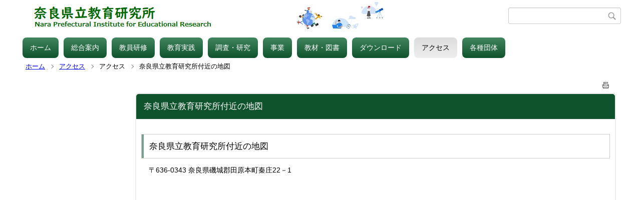

--- FILE ---
content_type: text/html;charset=UTF-8
request_url: https://www.e-net.nara.jp/kenkyo/index.cfm/28,1570,95,html
body_size: 10066
content:
<!DOCTYPE html>
<html lang="ja">
<head>
<meta http-equiv="x-ua-compatible" content="IE=edge">
<meta http-equiv="Content-Type" content="text/html; charset=UTF-8">
<meta http-equiv="Content-Script-Type" content="text/javascript">
<meta http-equiv="Content-Style-Type" content="text/css">
<meta name="viewport" content="width=device-width">


<!--[if lt IE 9]>
<script type="text/javascript" src="/kenkyo/designs/designD_green/html5.js"></script>
<style type="text/css">
article,aside,canvas,details,figcaption,figure,footer,header,hgroup,menu,nav,section,summary {display:block;}
</style>
<![endif]-->

<link id="cssMain" rel="stylesheet" type="text/css" href="/kenkyo/designs/designD_green/group.css" media="screen,print,projection,tv">

<script type="text/javascript" src="/kenkyo/designs/designD_green/functions.js"></script>

<title>奈良県立教育研究所付近の地図 - 奈良県立教育研究所</title>
<meta name="copyright" content="Copyright 2026 奈良県立教育研究所">
<meta name="author" content=" 奈良県立教育研究所">
<meta name="description" content=" ">
<meta name="keywords" content=" ">


	<meta property="og:site_name" content="奈良県立教育研究所">
	<meta property="og:title" content="奈良県立教育研究所付近の地図 - 奈良県立教育研究所">
	<meta property="og:description" content=" ">
	
			
			<meta property="og:url" content="https%3A%2F%2Fwww.e-net.nara.jp%2Fkenkyo%2Findex.cfm%2F28%2C1570%2C95%2Chtml">
			<meta property="og:type" content="article">
		
	<meta property="og:image" content="https://www.e-net.nara.jp/kenkyo/images/og_image.png">


<link rel="stylesheet" type="text/css" href="/kenkyo/images/template/template.css">
<script type="text/javascript" src="/kenkyo/common/testemail.js"></script>
<link rel="alternate" type="application/rss+xml" title="奈良県立教育研究所 更新情報" href="/kenkyo/rss.xml"> 

					
					<script>
						function DoLike(CID) {
							$.ajax({
								url: '/kenkyo/service/like.cfc',
								type: 'get',
								datatype: 'json',
								data: {
									method: "likeContent",
									ContentID: CID
								},
								success: function() {
									$('.LikeButtonImage').attr('src', '/kenkyo/designs/designD_green/images/liked.gif');
									$('.LikeButtonLink').removeAttr('href');
								}
							})
						};
					</script>
				</head>
<body id="PageBody">
<div class="headerArea">
<header>
	<a name="page_top"><img src="/kenkyo/images/shim.gif" width="1" height="1" alt="ページの先頭です" title="ページの先頭です" class="voicenavi"></a>
	
	

	
	<div id="SiteTitle">
		<h1 id="TitleArea"><a href="/kenkyo/index.cfm/1,html" title="ホーム"><img src="/kenkyo/designs/designD_green/images/logo.png" alt="ホーム" id="TitleImage"></a><span class="invisible">奈良県立教育研究所</span></h1>
					<form action="/kenkyo/common/search.cfm" method="post" id="SearchForm">
						<input type="hidden" name="csrfToken0" value="BABFDD772B2E5B1D926751BF32779CC8B344792A">
						<input type="hidden" name="HomeSearch" value="yes">
						
						
							<input type="search" maxlength="255" name="Criteria" value="" class="searchInputBox" id="searchInputBox">
						
							<input type="image" name="search" src="/kenkyo/designs/designD_green/images/search.png" alt="検索" class="searchSubmitImage">
						
					</form>
				
		<input type="button" id="setButton1" value="大">
		<input type="button" id="setButton2" value="中">
		<input type="button" id="setButton3" value="小">
		
	</div>

	
	
			
			<div id="GlobalNavigation">
				
				
				<nav id="globalPrimaryMenu">
					<h2 class="invisible">Group NAV</h2>
					<ul class="globalPrimaryMenu">
					<li class="globalPrimaryMenu" id="grp1"><a href="/kenkyo/index.cfm/1,html"  class="globalPrimaryMenu" lang="ja">ホーム</a></li> <li class="globalPrimaryMenu" id="grp32"><a href="/kenkyo/index.cfm/32,html"  class="globalPrimaryMenu" lang="ja">総合案内</a></li> <li class="globalPrimaryMenu" id="grp17"><a href="/kenkyo/index.cfm/17,html"  class="globalPrimaryMenu" lang="ja">教員研修</a></li> <li class="globalPrimaryMenu" id="grp15"><a href="/kenkyo/index.cfm/15,html"  class="globalPrimaryMenu" lang="ja">教育実践</a></li> <li class="globalPrimaryMenu" id="grp21"><a href="/kenkyo/index.cfm/21,html"  class="globalPrimaryMenu" lang="ja">調査・研究</a></li> <li class="globalPrimaryMenu" id="grp27"><a href="/kenkyo/index.cfm/27,html"  class="globalPrimaryMenu" lang="ja">事業</a></li> <li class="globalPrimaryMenu" id="grp16"><a href="/kenkyo/index.cfm/16,html"  class="globalPrimaryMenu" lang="ja">教材・図書</a></li> <li class="globalPrimaryMenu" id="grp18"><a href="/kenkyo/index.cfm/18,html"  class="globalPrimaryMenu" lang="ja">ダウンロード</a></li> <li class="globalPrimaryMenu" id="grp28"><a href="/kenkyo/index.cfm/28,html"  class="globalPrimaryMenuSelected" lang="ja">アクセス</a></li> <li class="globalPrimaryMenu" id="grp30"><a href="/kenkyo/index.cfm/30,html"  class="globalPrimaryMenu" lang="ja">各種団体</a></li> 
					</ul>
				</nav>
				
		
			</div>
		
			
			<div id="BreadCrumbList">
				
				<nav class="BreadCrumbList">
					<h2 class="invisible">BreadCrumb</h2>
					
					
					<ul>
		
						<li><a href="/kenkyo/index.cfm/1,html">ホーム</a></li>
					
					<li><a href="/kenkyo/index.cfm/28,html">アクセス</a></li>
				
					<li>アクセス</li>
				
			<li class="current">奈良県立教育研究所付近の地図</li>
		
					</ul>
				</nav>
			</div>
		
</header>
</div>


<div class="MainWrapper">

	
	
			
			<div id="Left">
				
				<!-- No Category --> 
				
			</div>
		
	

	
	<div id="Main">
		
		
		<div class="pageTopOption">
			
			<a href="javascript:window.print();" title="印刷 - 奈良県立教育研究所付近の地図">
				<img src="/kenkyo/designs/designD_green/images/print.gif" align="middle" alt="印刷 - 奈良県立教育研究所付近の地図" border="0">
				
			</a>
		</div>
	

			
			<div class="content">
				
				<section>
				
				<!-- Title -->
					
					<h2 class="titleOfContent">
						奈良県立教育研究所付近の地図 
					</h2>
					
				
				
				
				<div class="contentBodyBox"><div class="contentBody">
					<h3>奈良県立教育研究所付近の地図</h3>

<p>〒636-0343 奈良県磯城郡田原本町秦庄22－1</p>

<p><iframe allowfullscreen="" frameborder="0" height="450" src="https://www.google.com/maps/embed?pb=!1m18!1m12!1m3!1d3286.566732275946!2d135.7885648110449!3d34.53920352054534!2m3!1f0!2f0!3f0!3m2!1i1024!2i768!4f13.1!3m3!1m2!1s0x60013252b2ee3b67%3A0xc9993b5b1dcd7c52!2z5aWI6Imv55yM56uL5pWZ6IKy56CU56m25omA!5e0!3m2!1sja!2sjp!4v1565579985877!5m2!1sja!2sjp" style="border:0" width="600"></iframe></p> 
				</div></div>
				
				
						<div class="contentDate">
								
								<span class="contentDatePublished">登録日:&nbsp;<time datetime="2019-08-01">2019年8月1日</time></span> <span class="contentDateSeparater">&nbsp;/&nbsp;</span> <span class="contentDateUpdated">更新日:&nbsp;<time datetime="2019-08-01">2019年8月1日</time></span>
								
						</div>
					
					
					</section>
			</div>
		
		<div class="social">
	
		<div id="fb-root"></div>
		<script>(function(d, s, id) {
			var js, fjs = d.getElementsByTagName(s)[0];
			if (d.getElementById(id)) return;
			js = d.createElement(s); js.id = id;
			js.src = "//connect.facebook.net/ja_JP/sdk.js#xfbml=1&version=v2.3";
			fjs.parentNode.insertBefore(js, fjs);
		}(document, 'script', 'facebook-jssdk'));</script>
		
			<div class="facebookLS">
				<div class="fb-like" data-href="https://www.e-net.nara.jp" data-layout="button_count" data-action="like" data-show-faces="false" data-share="true"></div>
			</div>
		
			<div class="twitter">
				<a href="https://twitter.com/share" data-url="https://www.e-net.nara.jp" class="twitter-share-button" data-count="horizontal" data-lang="ja">Tweet</a><script type="text/javascript" src="https://platform.twitter.com/widgets.js"></script>
			</div>
		
			<div class="google">
				<div class="g-plusone" data-href="https://www.e-net.nara.jp" data-size="medium"></div>
				<script type="text/javascript">
					window.___gcfg = {lang: 'ja'};
					(function() {
						var po = document.createElement('script'); po.type = 'text/javascript'; po.async = true;
						po.src = 'https://apis.google.com/js/plusone.js';
						var s = document.getElementsByTagName('script')[0]; s.parentNode.insertBefore(po, s);
					})();
				</script>
			</div>
		
		</div>
	
<div class="pageBottomOption">
	
				<a href="javascript:DoLike(1570);" title="いいね！ - 奈良県立教育研究所付近の地図" class="LikeButtonLink"><img class="LikeButtonImage" src="/kenkyo/designs/designD_green/images/like.gif" align="middle" alt="いいね！  - 奈良県立教育研究所付近の地図" border="0"></a>
			
			<a href="javascript:window.print();" title="印刷 - 奈良県立教育研究所付近の地図">
				<img src="/kenkyo/designs/designD_green/images/print.gif" align="middle" alt="印刷 - 奈良県立教育研究所付近の地図" border="0">
				
			</a>
		
			<a href="javascript:history.back()" title="戻る">
				<img src="/kenkyo/designs/designD_green/images/back.gif" align="middle" alt="戻る" border="0">
				
			</a>
		
			<a href="#page_top">
				<img src="/kenkyo/designs/designD_green/images/up.gif" align="middle" alt="ページの先頭" border="0">
				
			</a>
		
</div>

<!-- AssetNow ::: End page content -->




</div><!-- /id="Main"> -->




</div>




	<div class="footerArea">
		<footer>
			
		<nav id="SiteNavigation">
			<h2 class="invisible">Site Navigation</h2>
			<ul class="footer">
				
					<li>
						All Rights Reserved.&nbsp;Copyright&nbsp;&copy;&nbsp;2026&nbsp;奈良県立教育研究所
					</li>
				
					<li>
						
							<a href="/kenkyo/index.cfm?sitemap=28,1570,95,html">サイトマップ</a>
						
					</li>
				
			</ul>
		</nav>
		
		</footer>
	</div>


</body>
</html>

--- FILE ---
content_type: text/html; charset=utf-8
request_url: https://accounts.google.com/o/oauth2/postmessageRelay?parent=https%3A%2F%2Fwww.e-net.nara.jp&jsh=m%3B%2F_%2Fscs%2Fabc-static%2F_%2Fjs%2Fk%3Dgapi.lb.en.OE6tiwO4KJo.O%2Fd%3D1%2Frs%3DAHpOoo_Itz6IAL6GO-n8kgAepm47TBsg1Q%2Fm%3D__features__
body_size: 161
content:
<!DOCTYPE html><html><head><title></title><meta http-equiv="content-type" content="text/html; charset=utf-8"><meta http-equiv="X-UA-Compatible" content="IE=edge"><meta name="viewport" content="width=device-width, initial-scale=1, minimum-scale=1, maximum-scale=1, user-scalable=0"><script src='https://ssl.gstatic.com/accounts/o/2580342461-postmessagerelay.js' nonce="rEE9LetlQdzmMUfAOpDPHA"></script></head><body><script type="text/javascript" src="https://apis.google.com/js/rpc:shindig_random.js?onload=init" nonce="rEE9LetlQdzmMUfAOpDPHA"></script></body></html>

--- FILE ---
content_type: text/css
request_url: https://www.e-net.nara.jp/kenkyo/designs/designD_green/group.css
body_size: 999525
content:
@charset "UTF-8";
* {
  font-family: Meiryo, "ヒラギノ角ゴ Pro W3", "ＭＳ Ｐゴシック", sans-serif; }

html {
  font-size: 62.5%; }

body {
  margin: 0;
  padding: 0;
  position: relative;
  vertical-align: baseline;
  line-height: 1.3;
  color: black;
  font-size: 15px;
  font-size: 1.5rem; }
  @media handheld, only screen and (max-width: 767px) {
    body {
      font-size: 17px;
      font-size: 1.7rem; } }

div, h1, h2, h3, h4, h5, h6, p, table, tr, th, td, dl, dt, dd, ol, ul, li,
form, input, textarea, button, select,
article, header, footer, aside, nav, section, menu {
  padding: 0;
  position: relative;
  vertical-align: middle;
  -webkit-box-sizing: border-box;
  -moz-box-sizing: border-box;
  -ms-box-sizing: border-box;
  -o-box-sizing: border-box;
  box-sizing: border-box;
  word-break: break-all; }

div, h1, h2, h3, h4, h5, h6, p, tr, th, td, dl, dt, dd, ol, ul, li,
form, input, textarea, button, select,
article, header, footer, aside, nav, section, menu {
  margin: 0; }

article, header, footer, aside, nav, section, menu {
  display: block; }

h1, h2, h3, h4, h5, h6 {
  font-weight: normal;
  font-size: 15px;
  font-size: 1.5rem; }
  @media handheld, only screen and (max-width: 767px) {
    h1, h2, h3, h4, h5, h6 {
      font-size: 17px;
      font-size: 1.7rem; } }

@media handheld, only screen and (max-width: 767px) {
  table {
    width: 100% !important;
    table-layout: fixed;
    word-break: break-word; }
  img {
    max-width: 90%;
    height: auto !important; } }

hr {
  -webkit-box-sizing: border-box;
  -moz-box-sizing: border-box;
  -ms-box-sizing: border-box;
  -o-box-sizing: border-box;
  box-sizing: border-box;
  margin: 5px auto;
  padding: 0;
  border: none;
  border-top: 1px solid #bbbbbb; }

rt, rp {
  vertical-align: bottom;
  font-size: 10px;
  font-size: 1rem;
  font-weight: normal; }

img.voicenavi,
.invisible {
  display: none; }

#PageBody div.contentToolBar {
  margin: 5px !important;
  padding: 5px !important;
  width: auto;
  border: 1px solid rgba(190, 122, 0, 0.5);
  background: rgba(190, 122, 0, 0.2);
  -webkit-border-radius: 5px;
  -moz-border-radius: 5px;
  -ms-border-radius: 5px;
  -o-border-radius: 5px;
  border-radius: 5px;
  vertical-align: middle;
  clear: both; }
  #PageBody div.contentToolBar * {
    vertical-align: middle; }

#PageBody div.pageMenu button {
  margin-left: 10px; }

#PageBody div.toolBar {
  border-bottom: none; }

@media handheld, only screen and (max-width: 767px) {
  #PageBody div.toolMenu {
    display: block; }
  #PageBody div.toolBar {
    min-width: auto; } }

#PageBody div.contentToolBarNotice {
  margin: 5px;
  padding: 5px;
  width: auto;
  -webkit-border-radius: 5px;
  -moz-border-radius: 5px;
  -ms-border-radius: 5px;
  -o-border-radius: 5px;
  border-radius: 5px;
  background: #B50000;
  color: white; }

div.keywordContents {
  margin: 0 auto 15px !important;
  background: white;
  -webkit-border-radius: 5px;
  -moz-border-radius: 5px;
  -ms-border-radius: 5px;
  -o-border-radius: 5px;
  border-radius: 5px;
  border: 2px solid #eeeeee; }
  div.keywordContents div {
    margin: 0;
    line-height: 1.4; }
  div.keywordContents ul, div.keywordContents ol {
    margin-left: 0;
    padding-top: 0;
    padding-bottom: 0;
    list-style: none; }
  div.keywordContents ul li, div.keywordContents ol li {
    padding-top: 0;
    padding-bottom: 0;
    line-height: 1.4; }
  div.keywordContents::before, div.keywordContents::after {
    content: '';
    position: absolute;
    z-index: 99; }
  div.keywordContents::before, div.keywordContents::after {
    display: none; }
  div.keywordContents h2.keywordTitle {
    position: relative;
    padding: 18px 10px 8px 47px;
    font-size: 16px;
    font-size: 1.6rem;
    line-height: 1.2; }
    div.keywordContents h2.keywordTitle::after, div.keywordContents h2.keywordTitle::before {
      content: '';
      display: block;
      position: absolute;
      top: 50%; }
    div.keywordContents h2.keywordTitle::after {
      margin-top: -moz-calc(-1.4rem + 5px);
      margin-top: -o-calc(-1.4rem + 5px);
      margin-top: -webkit-calc(-1.4rem + 5px);
      margin-top: calc(-1.4rem + 5px);
      left: 11px; }
    div.keywordContents h2.keywordTitle::before {
      margin-top: -1.4rem;
      left: 6px;
      width: 34px;
      height: 34px;
      -webkit-border-radius: 50%;
      -moz-border-radius: 50%;
      -ms-border-radius: 50%;
      -o-border-radius: 50%;
      border-radius: 50%;
      background: rgba(85, 85, 85, 0.2); }
    div.keywordContents h2.keywordTitle:after {
      background-image: url(images/sprite.png);
      background-position: 0px 0px;
      width: 24px;
      height: 24px;
      background-size: 154px 154px; }
    #Left div.keywordContents h2.keywordTitle,
    #Right div.keywordContents h2.keywordTitle {
      padding: 10px;
      font-size: 13px;
      font-size: 1.3rem; }
      #Left div.keywordContents h2.keywordTitle:after, #Left div.keywordContents h2.keywordTitle:before,
      #Right div.keywordContents h2.keywordTitle:after,
      #Right div.keywordContents h2.keywordTitle:before {
        display: none; }
  div.keywordContents .keywordContent ul.ContentKeywordList {
    padding: 5px;
    list-style: none; }
    div.keywordContents .keywordContent ul.ContentKeywordList:after {
      content: '';
      display: block;
      clear: both;
      position: initial;
      height: 1%; }
    @media handheld, only screen and (max-width: 767px) {
      div.keywordContents .keywordContent ul.ContentKeywordList {
        padding: 5px; } }
    div.keywordContents .keywordContent ul.ContentKeywordList li {
      margin: 0 5px;
      display: block;
      float: left;
      font-size: 13px;
      font-size: 1.3rem;
      line-height: 1.1;
      width: -moz-calc(25% - 10px);
      width: -o-calc(25% - 10px);
      width: -webkit-calc(25% - 10px);
      width: calc(25% - 10px); }
      #Left div.keywordContents .keywordContent ul.ContentKeywordList li,
      #Right div.keywordContents .keywordContent ul.ContentKeywordList li {
        margin: 0 3px;
        font-size: 10px;
        font-size: 1rem;
        width: -moz-calc(50% - 6px);
        width: -o-calc(50% - 6px);
        width: -webkit-calc(50% - 6px);
        width: calc(50% - 6px); }
      @media handheld, only screen and (max-width: 767px) {
        div.keywordContents .keywordContent ul.ContentKeywordList li {
          margin: 0 3px;
          width: auto;
          float: none;
          display: inline;
          font-size: 10px;
          font-size: 1rem; } }
      div.keywordContents .keywordContent ul.ContentKeywordList li a {
        background: white;
        background: -moz-linear-gradient(top, white 0%, #eeeeee 100%);
        background: -webkit-linear-gradient(top, white 0%, #eeeeee 100%);
        background: linear-gradient(to bottom, white 0%, #eeeeee 100%);
        filter: progid:DXImageTransform.Microsoft.gradient( startColorstr='$top', endColorstr='$bottom',GradientType=0 );
        border-top: 1px solid #dddddd;
        border-bottom: 1px solid #cccccc;
        -webkit-box-shadow: inset 0 0 1px white;
        -moz-box-shadow: inset 0 0 1px white;
        -ms-box-shadow: inset 0 0 1px white;
        -o-box-shadow: inset 0 0 1px white;
        box-shadow: inset 0 0 1px white;
        text-decoration: none;
        color: black;
        display: block;
        border: 1px solid #cccccc;
        -webkit-border-radius: 3px;
        -moz-border-radius: 3px;
        -ms-border-radius: 3px;
        -o-border-radius: 3px;
        border-radius: 3px;
        text-align: center;
        margin: 5px 0;
        padding: 20px 5px;
        height: 1.5rem;
        overflow: hidden;
        vertical-align: middle; }
        @media handheld, only screen and (max-width: 767px) {
          div.keywordContents .keywordContent ul.ContentKeywordList li a {
            margin: 3px 0;
            padding: 8px 12px;
            display: inline-block;
            *display: inline;
            *zoom: 1;
            height: inherit;
            overflow: inherit; } }
        #Left div.keywordContents .keywordContent ul.ContentKeywordList li a,
        #Right div.keywordContents .keywordContent ul.ContentKeywordList li a {
          margin: 3px 0;
          padding: 8px 12px;
          height: inherit;
          overflow: inherit; }
          @media handheld, only screen and (max-width: 767px) {
            #Left div.keywordContents .keywordContent ul.ContentKeywordList li a,
            #Right div.keywordContents .keywordContent ul.ContentKeywordList li a {
              display: inline-block;
              *display: inline;
              *zoom: 1; } }

#Main dl.ContentKeywordDataList,
#Main ul.ContentKeywordList, #DynamicLeft dl.ContentKeywordDataList,
#DynamicLeft ul.ContentKeywordList, #DynamicRight dl.ContentKeywordDataList,
#DynamicRight ul.ContentKeywordList {
  margin: 0;
  padding: 12px 8px 0;
  list-style: none;
  display: block;
  -webkit-box-sizing: border-box;
  -moz-box-sizing: border-box;
  -ms-box-sizing: border-box;
  -o-box-sizing: border-box;
  box-sizing: border-box;
  margin: 0 auto 15px !important;
  background: white;
  -webkit-border-radius: 5px;
  -moz-border-radius: 5px;
  -ms-border-radius: 5px;
  -o-border-radius: 5px;
  border-radius: 5px;
  border: 2px solid #eeeeee;
  font-size: 0px;
  font-size: 0rem;
  line-height: 0; }
  #Main dl.ContentKeywordDataList div,
  #Main ul.ContentKeywordList div, #DynamicLeft dl.ContentKeywordDataList div,
  #DynamicLeft ul.ContentKeywordList div, #DynamicRight dl.ContentKeywordDataList div,
  #DynamicRight ul.ContentKeywordList div {
    margin: 0;
    line-height: 1.4; }
  #Main dl.ContentKeywordDataList ul, #Main dl.ContentKeywordDataList ol,
  #Main ul.ContentKeywordList ul,
  #Main ul.ContentKeywordList ol, #DynamicLeft dl.ContentKeywordDataList ul, #DynamicLeft dl.ContentKeywordDataList ol,
  #DynamicLeft ul.ContentKeywordList ul,
  #DynamicLeft ul.ContentKeywordList ol, #DynamicRight dl.ContentKeywordDataList ul, #DynamicRight dl.ContentKeywordDataList ol,
  #DynamicRight ul.ContentKeywordList ul,
  #DynamicRight ul.ContentKeywordList ol {
    margin-left: 0;
    padding-top: 0;
    padding-bottom: 0;
    list-style: none; }
  #Main dl.ContentKeywordDataList ul li, #Main dl.ContentKeywordDataList ol li,
  #Main ul.ContentKeywordList ul li,
  #Main ul.ContentKeywordList ol li, #DynamicLeft dl.ContentKeywordDataList ul li, #DynamicLeft dl.ContentKeywordDataList ol li,
  #DynamicLeft ul.ContentKeywordList ul li,
  #DynamicLeft ul.ContentKeywordList ol li, #DynamicRight dl.ContentKeywordDataList ul li, #DynamicRight dl.ContentKeywordDataList ol li,
  #DynamicRight ul.ContentKeywordList ul li,
  #DynamicRight ul.ContentKeywordList ol li {
    padding-top: 0;
    padding-bottom: 0;
    line-height: 1.4; }
  #Main dl.ContentKeywordDataList::before, #Main dl.ContentKeywordDataList::after,
  #Main ul.ContentKeywordList::before,
  #Main ul.ContentKeywordList::after, #DynamicLeft dl.ContentKeywordDataList::before, #DynamicLeft dl.ContentKeywordDataList::after,
  #DynamicLeft ul.ContentKeywordList::before,
  #DynamicLeft ul.ContentKeywordList::after, #DynamicRight dl.ContentKeywordDataList::before, #DynamicRight dl.ContentKeywordDataList::after,
  #DynamicRight ul.ContentKeywordList::before,
  #DynamicRight ul.ContentKeywordList::after {
    content: '';
    position: absolute;
    z-index: 99; }
  #Main dl.ContentKeywordDataList::before, #Main dl.ContentKeywordDataList::after,
  #Main ul.ContentKeywordList::before,
  #Main ul.ContentKeywordList::after, #DynamicLeft dl.ContentKeywordDataList::before, #DynamicLeft dl.ContentKeywordDataList::after,
  #DynamicLeft ul.ContentKeywordList::before,
  #DynamicLeft ul.ContentKeywordList::after, #DynamicRight dl.ContentKeywordDataList::before, #DynamicRight dl.ContentKeywordDataList::after,
  #DynamicRight ul.ContentKeywordList::before,
  #DynamicRight ul.ContentKeywordList::after {
    display: none; }
  #Main dl.ContentKeywordDataList::before,
  #Main ul.ContentKeywordList::before, #DynamicLeft dl.ContentKeywordDataList::before,
  #DynamicLeft ul.ContentKeywordList::before, #DynamicRight dl.ContentKeywordDataList::before,
  #DynamicRight ul.ContentKeywordList::before {
    display: none; }
  @media handheld, only screen and (max-width: 767px) {
    #Main dl.ContentKeywordDataList,
    #Main ul.ContentKeywordList, #DynamicLeft dl.ContentKeywordDataList,
    #DynamicLeft ul.ContentKeywordList, #DynamicRight dl.ContentKeywordDataList,
    #DynamicRight ul.ContentKeywordList {
      margin: 0 10px 10px !important;
      padding: 3px;
      background: #e7f0eb; } }
  #Main dl.ContentKeywordDataList dt, #Main dl.ContentKeywordDataList li,
  #Main ul.ContentKeywordList dt,
  #Main ul.ContentKeywordList li, #DynamicLeft dl.ContentKeywordDataList dt, #DynamicLeft dl.ContentKeywordDataList li,
  #DynamicLeft ul.ContentKeywordList dt,
  #DynamicLeft ul.ContentKeywordList li, #DynamicRight dl.ContentKeywordDataList dt, #DynamicRight dl.ContentKeywordDataList li,
  #DynamicRight ul.ContentKeywordList dt,
  #DynamicRight ul.ContentKeywordList li {
    -webkit-box-sizing: border-box;
    -moz-box-sizing: border-box;
    -ms-box-sizing: border-box;
    -o-box-sizing: border-box;
    box-sizing: border-box;
    margin: 0;
    padding: 0;
    display: block;
    margin: 0 auto;
    padding-right: 15px;
    padding-bottom: 10px;
    display: block;
    position: relative;
    padding-left: 25px;
    font-size: 15px;
    font-size: 1.5rem;
    line-height: 1.2; }
    #Main dl.ContentKeywordDataList dt::before, #Main dl.ContentKeywordDataList li::before,
    #Main ul.ContentKeywordList dt::before,
    #Main ul.ContentKeywordList li::before, #DynamicLeft dl.ContentKeywordDataList dt::before, #DynamicLeft dl.ContentKeywordDataList li::before,
    #DynamicLeft ul.ContentKeywordList dt::before,
    #DynamicLeft ul.ContentKeywordList li::before, #DynamicRight dl.ContentKeywordDataList dt::before, #DynamicRight dl.ContentKeywordDataList li::before,
    #DynamicRight ul.ContentKeywordList dt::before,
    #DynamicRight ul.ContentKeywordList li::before {
      content: '';
      width: 12px;
      height: 12px;
      -webkit-border-radius: 2px;
      -moz-border-radius: 2px;
      -ms-border-radius: 2px;
      -o-border-radius: 2px;
      border-radius: 2px;
      position: absolute;
      border: 1px solid #71a488;
      background: white; }
    #Main dl.ContentKeywordDataList dt::after, #Main dl.ContentKeywordDataList li::after,
    #Main ul.ContentKeywordList dt::after,
    #Main ul.ContentKeywordList li::after, #DynamicLeft dl.ContentKeywordDataList dt::after, #DynamicLeft dl.ContentKeywordDataList li::after,
    #DynamicLeft ul.ContentKeywordList dt::after,
    #DynamicLeft ul.ContentKeywordList li::after, #DynamicRight dl.ContentKeywordDataList dt::after, #DynamicRight dl.ContentKeywordDataList li::after,
    #DynamicRight ul.ContentKeywordList dt::after,
    #DynamicRight ul.ContentKeywordList li::after {
      content: '';
      width: 0;
      height: 0;
      position: absolute;
      border: 3px solid transparent;
      -webkit-border-radius: 1px;
      -moz-border-radius: 1px;
      -ms-border-radius: 1px;
      -o-border-radius: 1px;
      border-radius: 1px;
      -webkit-border-radius: 0;
      -moz-border-radius: 0;
      -ms-border-radius: 0;
      -o-border-radius: 0;
      border-radius: 0;
      border-left-color: #71a488; }
    #Main dl.ContentKeywordDataList dt::before, #Main dl.ContentKeywordDataList li::before,
    #Main ul.ContentKeywordList dt::before,
    #Main ul.ContentKeywordList li::before, #DynamicLeft dl.ContentKeywordDataList dt::before, #DynamicLeft dl.ContentKeywordDataList li::before,
    #DynamicLeft ul.ContentKeywordList dt::before,
    #DynamicLeft ul.ContentKeywordList li::before, #DynamicRight dl.ContentKeywordDataList dt::before, #DynamicRight dl.ContentKeywordDataList li::before,
    #DynamicRight ul.ContentKeywordList dt::before,
    #DynamicRight ul.ContentKeywordList li::before {
      left: 3px;
      top: 3px; }
    #Main dl.ContentKeywordDataList dt::after, #Main dl.ContentKeywordDataList li::after,
    #Main ul.ContentKeywordList dt::after,
    #Main ul.ContentKeywordList li::after, #DynamicLeft dl.ContentKeywordDataList dt::after, #DynamicLeft dl.ContentKeywordDataList li::after,
    #DynamicLeft ul.ContentKeywordList dt::after,
    #DynamicLeft ul.ContentKeywordList li::after, #DynamicRight dl.ContentKeywordDataList dt::after, #DynamicRight dl.ContentKeywordDataList li::after,
    #DynamicRight ul.ContentKeywordList dt::after,
    #DynamicRight ul.ContentKeywordList li::after {
      left: 9px;
      top: 7px; }
    @media handheld, only screen and (max-width: 767px) {
      #Main dl.ContentKeywordDataList dt, #Main dl.ContentKeywordDataList li,
      #Main ul.ContentKeywordList dt,
      #Main ul.ContentKeywordList li, #DynamicLeft dl.ContentKeywordDataList dt, #DynamicLeft dl.ContentKeywordDataList li,
      #DynamicLeft ul.ContentKeywordList dt,
      #DynamicLeft ul.ContentKeywordList li, #DynamicRight dl.ContentKeywordDataList dt, #DynamicRight dl.ContentKeywordDataList li,
      #DynamicRight ul.ContentKeywordList dt,
      #DynamicRight ul.ContentKeywordList li {
        margin: 0;
        padding: 5px 0; }
        #Main dl.ContentKeywordDataList dt::before, #Main dl.ContentKeywordDataList dt::after, #Main dl.ContentKeywordDataList li::before, #Main dl.ContentKeywordDataList li::after,
        #Main ul.ContentKeywordList dt::before,
        #Main ul.ContentKeywordList dt::after,
        #Main ul.ContentKeywordList li::before,
        #Main ul.ContentKeywordList li::after, #DynamicLeft dl.ContentKeywordDataList dt::before, #DynamicLeft dl.ContentKeywordDataList dt::after, #DynamicLeft dl.ContentKeywordDataList li::before, #DynamicLeft dl.ContentKeywordDataList li::after,
        #DynamicLeft ul.ContentKeywordList dt::before,
        #DynamicLeft ul.ContentKeywordList dt::after,
        #DynamicLeft ul.ContentKeywordList li::before,
        #DynamicLeft ul.ContentKeywordList li::after, #DynamicRight dl.ContentKeywordDataList dt::before, #DynamicRight dl.ContentKeywordDataList dt::after, #DynamicRight dl.ContentKeywordDataList li::before, #DynamicRight dl.ContentKeywordDataList li::after,
        #DynamicRight ul.ContentKeywordList dt::before,
        #DynamicRight ul.ContentKeywordList dt::after,
        #DynamicRight ul.ContentKeywordList li::before,
        #DynamicRight ul.ContentKeywordList li::after {
          display: none; } }
    @media handheld, only screen and (max-width: 767px) {
      #Main dl.ContentKeywordDataList dt a, #Main dl.ContentKeywordDataList li a,
      #Main ul.ContentKeywordList dt a,
      #Main ul.ContentKeywordList li a, #DynamicLeft dl.ContentKeywordDataList dt a, #DynamicLeft dl.ContentKeywordDataList li a,
      #DynamicLeft ul.ContentKeywordList dt a,
      #DynamicLeft ul.ContentKeywordList li a, #DynamicRight dl.ContentKeywordDataList dt a, #DynamicRight dl.ContentKeywordDataList li a,
      #DynamicRight ul.ContentKeywordList dt a,
      #DynamicRight ul.ContentKeywordList li a {
        margin: 0 5px;
        padding: 10px 30px 10px 10px;
        display: block;
        position: relative;
        width: auto;
        text-decoration: none;
        color: black;
        background: white;
        -webkit-border-radius: 4px;
        -moz-border-radius: 4px;
        -ms-border-radius: 4px;
        -o-border-radius: 4px;
        border-radius: 4px;
        -webkit-box-shadow: 0 1px 3px rgba(68, 68, 68, 0.2), 0 1px 2px rgba(68, 68, 68, 0.35);
        -moz-box-shadow: 0 1px 3px rgba(68, 68, 68, 0.2), 0 1px 2px rgba(68, 68, 68, 0.35);
        -ms-box-shadow: 0 1px 3px rgba(68, 68, 68, 0.2), 0 1px 2px rgba(68, 68, 68, 0.35);
        -o-box-shadow: 0 1px 3px rgba(68, 68, 68, 0.2), 0 1px 2px rgba(68, 68, 68, 0.35);
        box-shadow: 0 1px 3px rgba(68, 68, 68, 0.2), 0 1px 2px rgba(68, 68, 68, 0.35); }
        #Main dl.ContentKeywordDataList dt a::before, #Main dl.ContentKeywordDataList li a::before,
        #Main ul.ContentKeywordList dt a::before,
        #Main ul.ContentKeywordList li a::before, #DynamicLeft dl.ContentKeywordDataList dt a::before, #DynamicLeft dl.ContentKeywordDataList li a::before,
        #DynamicLeft ul.ContentKeywordList dt a::before,
        #DynamicLeft ul.ContentKeywordList li a::before, #DynamicRight dl.ContentKeywordDataList dt a::before, #DynamicRight dl.ContentKeywordDataList li a::before,
        #DynamicRight ul.ContentKeywordList dt a::before,
        #DynamicRight ul.ContentKeywordList li a::before {
          content: '';
          width: 12px;
          height: 12px;
          -webkit-border-radius: 2px;
          -moz-border-radius: 2px;
          -ms-border-radius: 2px;
          -o-border-radius: 2px;
          border-radius: 2px;
          position: absolute;
          border: 1px solid #71a488;
          background: white; }
        #Main dl.ContentKeywordDataList dt a::after, #Main dl.ContentKeywordDataList li a::after,
        #Main ul.ContentKeywordList dt a::after,
        #Main ul.ContentKeywordList li a::after, #DynamicLeft dl.ContentKeywordDataList dt a::after, #DynamicLeft dl.ContentKeywordDataList li a::after,
        #DynamicLeft ul.ContentKeywordList dt a::after,
        #DynamicLeft ul.ContentKeywordList li a::after, #DynamicRight dl.ContentKeywordDataList dt a::after, #DynamicRight dl.ContentKeywordDataList li a::after,
        #DynamicRight ul.ContentKeywordList dt a::after,
        #DynamicRight ul.ContentKeywordList li a::after {
          content: '';
          width: 0;
          height: 0;
          position: absolute;
          border: 3px solid transparent;
          -webkit-border-radius: 1px;
          -moz-border-radius: 1px;
          -ms-border-radius: 1px;
          -o-border-radius: 1px;
          border-radius: 1px;
          -webkit-border-radius: 0;
          -moz-border-radius: 0;
          -ms-border-radius: 0;
          -o-border-radius: 0;
          border-radius: 0;
          border-left-color: #71a488; }
        #Main dl.ContentKeywordDataList dt a::before, #Main dl.ContentKeywordDataList dt a::after, #Main dl.ContentKeywordDataList li a::before, #Main dl.ContentKeywordDataList li a::after,
        #Main ul.ContentKeywordList dt a::before,
        #Main ul.ContentKeywordList dt a::after,
        #Main ul.ContentKeywordList li a::before,
        #Main ul.ContentKeywordList li a::after, #DynamicLeft dl.ContentKeywordDataList dt a::before, #DynamicLeft dl.ContentKeywordDataList dt a::after, #DynamicLeft dl.ContentKeywordDataList li a::before, #DynamicLeft dl.ContentKeywordDataList li a::after,
        #DynamicLeft ul.ContentKeywordList dt a::before,
        #DynamicLeft ul.ContentKeywordList dt a::after,
        #DynamicLeft ul.ContentKeywordList li a::before,
        #DynamicLeft ul.ContentKeywordList li a::after, #DynamicRight dl.ContentKeywordDataList dt a::before, #DynamicRight dl.ContentKeywordDataList dt a::after, #DynamicRight dl.ContentKeywordDataList li a::before, #DynamicRight dl.ContentKeywordDataList li a::after,
        #DynamicRight ul.ContentKeywordList dt a::before,
        #DynamicRight ul.ContentKeywordList dt a::after,
        #DynamicRight ul.ContentKeywordList li a::before,
        #DynamicRight ul.ContentKeywordList li a::after {
          top: 50%;
          left: auto; }
        #Main dl.ContentKeywordDataList dt a::before, #Main dl.ContentKeywordDataList li a::before,
        #Main ul.ContentKeywordList dt a::before,
        #Main ul.ContentKeywordList li a::before, #DynamicLeft dl.ContentKeywordDataList dt a::before, #DynamicLeft dl.ContentKeywordDataList li a::before,
        #DynamicLeft ul.ContentKeywordList dt a::before,
        #DynamicLeft ul.ContentKeywordList li a::before, #DynamicRight dl.ContentKeywordDataList dt a::before, #DynamicRight dl.ContentKeywordDataList li a::before,
        #DynamicRight ul.ContentKeywordList dt a::before,
        #DynamicRight ul.ContentKeywordList li a::before {
          margin-top: -8px;
          right: 10px; }
        #Main dl.ContentKeywordDataList dt a::after, #Main dl.ContentKeywordDataList li a::after,
        #Main ul.ContentKeywordList dt a::after,
        #Main ul.ContentKeywordList li a::after, #DynamicLeft dl.ContentKeywordDataList dt a::after, #DynamicLeft dl.ContentKeywordDataList li a::after,
        #DynamicLeft ul.ContentKeywordList dt a::after,
        #DynamicLeft ul.ContentKeywordList li a::after, #DynamicRight dl.ContentKeywordDataList dt a::after, #DynamicRight dl.ContentKeywordDataList li a::after,
        #DynamicRight ul.ContentKeywordList dt a::after,
        #DynamicRight ul.ContentKeywordList li a::after {
          margin-top: -4px;
          right: 12px; } }

#Main span.Content_Keyword, #DynamicLeft span.Content_Keyword, #DynamicRight span.Content_Keyword {
  -webkit-box-sizing: border-box;
  -moz-box-sizing: border-box;
  -ms-box-sizing: border-box;
  -o-box-sizing: border-box;
  box-sizing: border-box;
  margin: 0;
  padding: 0;
  display: block;
  margin: 0 auto;
  padding-right: 15px;
  padding-bottom: 10px;
  display: block;
  position: relative;
  padding-left: 25px;
  font-size: 15px;
  font-size: 1.5rem;
  line-height: 1.2; }
  #Main span.Content_Keyword::before, #DynamicLeft span.Content_Keyword::before, #DynamicRight span.Content_Keyword::before {
    content: '';
    width: 12px;
    height: 12px;
    -webkit-border-radius: 2px;
    -moz-border-radius: 2px;
    -ms-border-radius: 2px;
    -o-border-radius: 2px;
    border-radius: 2px;
    position: absolute;
    border: 1px solid #71a488;
    background: white; }
  #Main span.Content_Keyword::after, #DynamicLeft span.Content_Keyword::after, #DynamicRight span.Content_Keyword::after {
    content: '';
    width: 0;
    height: 0;
    position: absolute;
    border: 3px solid transparent;
    -webkit-border-radius: 1px;
    -moz-border-radius: 1px;
    -ms-border-radius: 1px;
    -o-border-radius: 1px;
    border-radius: 1px;
    -webkit-border-radius: 0;
    -moz-border-radius: 0;
    -ms-border-radius: 0;
    -o-border-radius: 0;
    border-radius: 0;
    border-left-color: #71a488; }
  #Main span.Content_Keyword::before, #DynamicLeft span.Content_Keyword::before, #DynamicRight span.Content_Keyword::before {
    left: 3px;
    top: 3px; }
  #Main span.Content_Keyword::after, #DynamicLeft span.Content_Keyword::after, #DynamicRight span.Content_Keyword::after {
    left: 9px;
    top: 7px; }
  @media handheld, only screen and (max-width: 767px) {
    #Main span.Content_Keyword, #DynamicLeft span.Content_Keyword, #DynamicRight span.Content_Keyword {
      margin: 0;
      padding: 5px 0; }
      #Main span.Content_Keyword::before, #Main span.Content_Keyword::after, #DynamicLeft span.Content_Keyword::before, #DynamicLeft span.Content_Keyword::after, #DynamicRight span.Content_Keyword::before, #DynamicRight span.Content_Keyword::after {
        display: none; } }
  @media handheld, only screen and (max-width: 767px) {
    #Main span.Content_Keyword a, #DynamicLeft span.Content_Keyword a, #DynamicRight span.Content_Keyword a {
      margin: 0 5px;
      padding: 10px 30px 10px 10px;
      display: block;
      position: relative;
      width: auto;
      text-decoration: none;
      color: black;
      background: white;
      -webkit-border-radius: 4px;
      -moz-border-radius: 4px;
      -ms-border-radius: 4px;
      -o-border-radius: 4px;
      border-radius: 4px;
      -webkit-box-shadow: 0 1px 3px rgba(68, 68, 68, 0.2), 0 1px 2px rgba(68, 68, 68, 0.35);
      -moz-box-shadow: 0 1px 3px rgba(68, 68, 68, 0.2), 0 1px 2px rgba(68, 68, 68, 0.35);
      -ms-box-shadow: 0 1px 3px rgba(68, 68, 68, 0.2), 0 1px 2px rgba(68, 68, 68, 0.35);
      -o-box-shadow: 0 1px 3px rgba(68, 68, 68, 0.2), 0 1px 2px rgba(68, 68, 68, 0.35);
      box-shadow: 0 1px 3px rgba(68, 68, 68, 0.2), 0 1px 2px rgba(68, 68, 68, 0.35); }
      #Main span.Content_Keyword a::before, #DynamicLeft span.Content_Keyword a::before, #DynamicRight span.Content_Keyword a::before {
        content: '';
        width: 12px;
        height: 12px;
        -webkit-border-radius: 2px;
        -moz-border-radius: 2px;
        -ms-border-radius: 2px;
        -o-border-radius: 2px;
        border-radius: 2px;
        position: absolute;
        border: 1px solid #71a488;
        background: white; }
      #Main span.Content_Keyword a::after, #DynamicLeft span.Content_Keyword a::after, #DynamicRight span.Content_Keyword a::after {
        content: '';
        width: 0;
        height: 0;
        position: absolute;
        border: 3px solid transparent;
        -webkit-border-radius: 1px;
        -moz-border-radius: 1px;
        -ms-border-radius: 1px;
        -o-border-radius: 1px;
        border-radius: 1px;
        -webkit-border-radius: 0;
        -moz-border-radius: 0;
        -ms-border-radius: 0;
        -o-border-radius: 0;
        border-radius: 0;
        border-left-color: #71a488; }
      #Main span.Content_Keyword a::before, #Main span.Content_Keyword a::after, #DynamicLeft span.Content_Keyword a::before, #DynamicLeft span.Content_Keyword a::after, #DynamicRight span.Content_Keyword a::before, #DynamicRight span.Content_Keyword a::after {
        top: 50%;
        left: auto; }
      #Main span.Content_Keyword a::before, #DynamicLeft span.Content_Keyword a::before, #DynamicRight span.Content_Keyword a::before {
        margin-top: -8px;
        right: 10px; }
      #Main span.Content_Keyword a::after, #DynamicLeft span.Content_Keyword a::after, #DynamicRight span.Content_Keyword a::after {
        margin-top: -4px;
        right: 12px; } }
  @media handheld, only screen and (max-width: 767px) {
    #Main span.Content_Keyword a, #DynamicLeft span.Content_Keyword a, #DynamicRight span.Content_Keyword a {
      background: #e7f0eb !important; } }

@media handheld, only screen and (max-width: 767px) {
  #DynamicLeft dl.ContentKeywordDataList,
  #DynamicLeft ul.ContentKeywordList {
    margin: 0 0 10px !important; }
    #DynamicLeft dl.ContentKeywordDataList:first-of-type,
    #DynamicLeft ul.ContentKeywordList:first-of-type {
      margin-top: 10px !important; } }

#PageBody {
  background: white; }
  @media screen and (min-width: 768px) and (max-width: 1199px) {
    #PageBody {
      min-width: 1200px; } }
  @media handheld, only screen and (max-width: 767px) {
    #PageBody {
      width: 100%; } }

#DynamicHeader:after,
#DynamicGNaviTop:after,
#DynamicGNaviBottom:after,
#DynamicMenuLabel:after,
#DynamicLeft:after,
#DynamicRight:after,
#DynamicAd:after,
#DynamicTop:after,
#DynamicBottom:after,
#DynamicFooter:after,
.contentBody:after,
.designContents:after {
  content: '';
  display: block;
  clear: both;
  position: initial;
  height: 1%; }

#DynamicHeader strong,
#DynamicGNaviTop strong,
#DynamicGNaviBottom strong,
#DynamicMenuLabel strong,
#DynamicLeft strong,
#DynamicRight strong,
#DynamicAd strong,
#DynamicTop strong,
#DynamicBottom strong,
#DynamicFooter strong,
.contentBody strong,
.designContents strong {
  font-size: 16px;
  font-size: 1.6rem;
  line-height: 1.5; }

#DynamicHeader p, #DynamicHeader table, #DynamicHeader iframe, #DynamicHeader div, #DynamicHeader ul, #DynamicHeader ol, #DynamicHeader li, #DynamicHeader span,
#DynamicGNaviTop p,
#DynamicGNaviTop table,
#DynamicGNaviTop iframe,
#DynamicGNaviTop div,
#DynamicGNaviTop ul,
#DynamicGNaviTop ol,
#DynamicGNaviTop li,
#DynamicGNaviTop span,
#DynamicGNaviBottom p,
#DynamicGNaviBottom table,
#DynamicGNaviBottom iframe,
#DynamicGNaviBottom div,
#DynamicGNaviBottom ul,
#DynamicGNaviBottom ol,
#DynamicGNaviBottom li,
#DynamicGNaviBottom span,
#DynamicMenuLabel p,
#DynamicMenuLabel table,
#DynamicMenuLabel iframe,
#DynamicMenuLabel div,
#DynamicMenuLabel ul,
#DynamicMenuLabel ol,
#DynamicMenuLabel li,
#DynamicMenuLabel span,
#DynamicLeft p,
#DynamicLeft table,
#DynamicLeft iframe,
#DynamicLeft div,
#DynamicLeft ul,
#DynamicLeft ol,
#DynamicLeft li,
#DynamicLeft span,
#DynamicRight p,
#DynamicRight table,
#DynamicRight iframe,
#DynamicRight div,
#DynamicRight ul,
#DynamicRight ol,
#DynamicRight li,
#DynamicRight span,
#DynamicAd p,
#DynamicAd table,
#DynamicAd iframe,
#DynamicAd div,
#DynamicAd ul,
#DynamicAd ol,
#DynamicAd li,
#DynamicAd span,
#DynamicTop p,
#DynamicTop table,
#DynamicTop iframe,
#DynamicTop div,
#DynamicTop ul,
#DynamicTop ol,
#DynamicTop li,
#DynamicTop span,
#DynamicBottom p,
#DynamicBottom table,
#DynamicBottom iframe,
#DynamicBottom div,
#DynamicBottom ul,
#DynamicBottom ol,
#DynamicBottom li,
#DynamicBottom span,
#DynamicFooter p,
#DynamicFooter table,
#DynamicFooter iframe,
#DynamicFooter div,
#DynamicFooter ul,
#DynamicFooter ol,
#DynamicFooter li,
#DynamicFooter span,
.contentBody p,
.contentBody table,
.contentBody iframe,
.contentBody div,
.contentBody ul,
.contentBody ol,
.contentBody li,
.contentBody span,
.designContents p,
.designContents table,
.designContents iframe,
.designContents div,
.designContents ul,
.designContents ol,
.designContents li,
.designContents span {
  font-size: 14px;
  font-size: 1.4rem;
  line-height: 1.5; }

#DynamicHeader p,
#DynamicGNaviTop p,
#DynamicGNaviBottom p,
#DynamicMenuLabel p,
#DynamicLeft p,
#DynamicRight p,
#DynamicAd p,
#DynamicTop p,
#DynamicBottom p,
#DynamicFooter p,
.contentBody p,
.designContents p {
  padding: 5px 10px;
  margin-bottom: 5px; }

#DynamicHeader ul, #DynamicHeader ol,
#DynamicGNaviTop ul,
#DynamicGNaviTop ol,
#DynamicGNaviBottom ul,
#DynamicGNaviBottom ol,
#DynamicMenuLabel ul,
#DynamicMenuLabel ol,
#DynamicLeft ul,
#DynamicLeft ol,
#DynamicRight ul,
#DynamicRight ol,
#DynamicAd ul,
#DynamicAd ol,
#DynamicTop ul,
#DynamicTop ol,
#DynamicBottom ul,
#DynamicBottom ol,
#DynamicFooter ul,
#DynamicFooter ol,
.contentBody ul,
.contentBody ol,
.designContents ul,
.designContents ol {
  margin-left: 25px;
  padding-top: 10px;
  padding-bottom: 10px;
  list-style-position: outside; }
  #DynamicHeader ul li, #DynamicHeader ol li,
  #DynamicGNaviTop ul li,
  #DynamicGNaviTop ol li,
  #DynamicGNaviBottom ul li,
  #DynamicGNaviBottom ol li,
  #DynamicMenuLabel ul li,
  #DynamicMenuLabel ol li,
  #DynamicLeft ul li,
  #DynamicLeft ol li,
  #DynamicRight ul li,
  #DynamicRight ol li,
  #DynamicAd ul li,
  #DynamicAd ol li,
  #DynamicTop ul li,
  #DynamicTop ol li,
  #DynamicBottom ul li,
  #DynamicBottom ol li,
  #DynamicFooter ul li,
  #DynamicFooter ol li,
  .contentBody ul li,
  .contentBody ol li,
  .designContents ul li,
  .designContents ol li {
    padding-top: 5px;
    padding-bottom: 5px; }

#DynamicHeader > ul:first-child,
#DynamicHeader > ol:first-child,
#DynamicHeader > table:first-child,
#DynamicHeader > iframe:first-child,
#DynamicGNaviTop > ul:first-child,
#DynamicGNaviTop > ol:first-child,
#DynamicGNaviTop > table:first-child,
#DynamicGNaviTop > iframe:first-child,
#DynamicGNaviBottom > ul:first-child,
#DynamicGNaviBottom > ol:first-child,
#DynamicGNaviBottom > table:first-child,
#DynamicGNaviBottom > iframe:first-child,
#DynamicMenuLabel > ul:first-child,
#DynamicMenuLabel > ol:first-child,
#DynamicMenuLabel > table:first-child,
#DynamicMenuLabel > iframe:first-child,
#DynamicLeft > ul:first-child,
#DynamicLeft > ol:first-child,
#DynamicLeft > table:first-child,
#DynamicLeft > iframe:first-child,
#DynamicRight > ul:first-child,
#DynamicRight > ol:first-child,
#DynamicRight > table:first-child,
#DynamicRight > iframe:first-child,
#DynamicAd > ul:first-child,
#DynamicAd > ol:first-child,
#DynamicAd > table:first-child,
#DynamicAd > iframe:first-child,
#DynamicTop > ul:first-child,
#DynamicTop > ol:first-child,
#DynamicTop > table:first-child,
#DynamicTop > iframe:first-child,
#DynamicBottom > ul:first-child,
#DynamicBottom > ol:first-child,
#DynamicBottom > table:first-child,
#DynamicBottom > iframe:first-child,
#DynamicFooter > ul:first-child,
#DynamicFooter > ol:first-child,
#DynamicFooter > table:first-child,
#DynamicFooter > iframe:first-child,
.contentBody > ul:first-child,
.contentBody > ol:first-child,
.contentBody > table:first-child,
.contentBody > iframe:first-child,
.designContents > ul:first-child,
.designContents > ol:first-child,
.designContents > table:first-child,
.designContents > iframe:first-child {
  margin-top: 15px; }

#DynamicHeader > ul + table,
#DynamicHeader > ol + table,
#DynamicHeader > table + table,
#DynamicHeader > iframe + table,
#DynamicGNaviTop > ul + table,
#DynamicGNaviTop > ol + table,
#DynamicGNaviTop > table + table,
#DynamicGNaviTop > iframe + table,
#DynamicGNaviBottom > ul + table,
#DynamicGNaviBottom > ol + table,
#DynamicGNaviBottom > table + table,
#DynamicGNaviBottom > iframe + table,
#DynamicMenuLabel > ul + table,
#DynamicMenuLabel > ol + table,
#DynamicMenuLabel > table + table,
#DynamicMenuLabel > iframe + table,
#DynamicLeft > ul + table,
#DynamicLeft > ol + table,
#DynamicLeft > table + table,
#DynamicLeft > iframe + table,
#DynamicRight > ul + table,
#DynamicRight > ol + table,
#DynamicRight > table + table,
#DynamicRight > iframe + table,
#DynamicAd > ul + table,
#DynamicAd > ol + table,
#DynamicAd > table + table,
#DynamicAd > iframe + table,
#DynamicTop > ul + table,
#DynamicTop > ol + table,
#DynamicTop > table + table,
#DynamicTop > iframe + table,
#DynamicBottom > ul + table,
#DynamicBottom > ol + table,
#DynamicBottom > table + table,
#DynamicBottom > iframe + table,
#DynamicFooter > ul + table,
#DynamicFooter > ol + table,
#DynamicFooter > table + table,
#DynamicFooter > iframe + table,
.contentBody > ul + table,
.contentBody > ol + table,
.contentBody > table + table,
.contentBody > iframe + table,
.designContents > ul + table,
.designContents > ol + table,
.designContents > table + table,
.designContents > iframe + table {
  margin-top: 20px; }

#DynamicHeader table,
#DynamicHeader iframe,
#DynamicHeader div,
#DynamicGNaviTop table,
#DynamicGNaviTop iframe,
#DynamicGNaviTop div,
#DynamicGNaviBottom table,
#DynamicGNaviBottom iframe,
#DynamicGNaviBottom div,
#DynamicMenuLabel table,
#DynamicMenuLabel iframe,
#DynamicMenuLabel div,
#DynamicLeft table,
#DynamicLeft iframe,
#DynamicLeft div,
#DynamicRight table,
#DynamicRight iframe,
#DynamicRight div,
#DynamicAd table,
#DynamicAd iframe,
#DynamicAd div,
#DynamicTop table,
#DynamicTop iframe,
#DynamicTop div,
#DynamicBottom table,
#DynamicBottom iframe,
#DynamicBottom div,
#DynamicFooter table,
#DynamicFooter iframe,
#DynamicFooter div,
.contentBody table,
.contentBody iframe,
.contentBody div,
.designContents table,
.designContents iframe,
.designContents div {
  margin-top: 5px;
  margin-bottom: 5px; }
  #DynamicHeader table ~ p,
  #DynamicHeader table ~ strong,
  #DynamicHeader iframe ~ p,
  #DynamicHeader iframe ~ strong,
  #DynamicHeader div ~ p,
  #DynamicHeader div ~ strong,
  #DynamicGNaviTop table ~ p,
  #DynamicGNaviTop table ~ strong,
  #DynamicGNaviTop iframe ~ p,
  #DynamicGNaviTop iframe ~ strong,
  #DynamicGNaviTop div ~ p,
  #DynamicGNaviTop div ~ strong,
  #DynamicGNaviBottom table ~ p,
  #DynamicGNaviBottom table ~ strong,
  #DynamicGNaviBottom iframe ~ p,
  #DynamicGNaviBottom iframe ~ strong,
  #DynamicGNaviBottom div ~ p,
  #DynamicGNaviBottom div ~ strong,
  #DynamicMenuLabel table ~ p,
  #DynamicMenuLabel table ~ strong,
  #DynamicMenuLabel iframe ~ p,
  #DynamicMenuLabel iframe ~ strong,
  #DynamicMenuLabel div ~ p,
  #DynamicMenuLabel div ~ strong,
  #DynamicLeft table ~ p,
  #DynamicLeft table ~ strong,
  #DynamicLeft iframe ~ p,
  #DynamicLeft iframe ~ strong,
  #DynamicLeft div ~ p,
  #DynamicLeft div ~ strong,
  #DynamicRight table ~ p,
  #DynamicRight table ~ strong,
  #DynamicRight iframe ~ p,
  #DynamicRight iframe ~ strong,
  #DynamicRight div ~ p,
  #DynamicRight div ~ strong,
  #DynamicAd table ~ p,
  #DynamicAd table ~ strong,
  #DynamicAd iframe ~ p,
  #DynamicAd iframe ~ strong,
  #DynamicAd div ~ p,
  #DynamicAd div ~ strong,
  #DynamicTop table ~ p,
  #DynamicTop table ~ strong,
  #DynamicTop iframe ~ p,
  #DynamicTop iframe ~ strong,
  #DynamicTop div ~ p,
  #DynamicTop div ~ strong,
  #DynamicBottom table ~ p,
  #DynamicBottom table ~ strong,
  #DynamicBottom iframe ~ p,
  #DynamicBottom iframe ~ strong,
  #DynamicBottom div ~ p,
  #DynamicBottom div ~ strong,
  #DynamicFooter table ~ p,
  #DynamicFooter table ~ strong,
  #DynamicFooter iframe ~ p,
  #DynamicFooter iframe ~ strong,
  #DynamicFooter div ~ p,
  #DynamicFooter div ~ strong,
  .contentBody table ~ p,
  .contentBody table ~ strong,
  .contentBody iframe ~ p,
  .contentBody iframe ~ strong,
  .contentBody div ~ p,
  .contentBody div ~ strong,
  .designContents table ~ p,
  .designContents table ~ strong,
  .designContents iframe ~ p,
  .designContents iframe ~ strong,
  .designContents div ~ p,
  .designContents div ~ strong {
    margin: 0; }
    #DynamicHeader table ~ p ~ ul,
    #DynamicHeader table ~ p ~ ol,
    #DynamicHeader table ~ strong ~ ul,
    #DynamicHeader table ~ strong ~ ol,
    #DynamicHeader iframe ~ p ~ ul,
    #DynamicHeader iframe ~ p ~ ol,
    #DynamicHeader iframe ~ strong ~ ul,
    #DynamicHeader iframe ~ strong ~ ol,
    #DynamicHeader div ~ p ~ ul,
    #DynamicHeader div ~ p ~ ol,
    #DynamicHeader div ~ strong ~ ul,
    #DynamicHeader div ~ strong ~ ol,
    #DynamicGNaviTop table ~ p ~ ul,
    #DynamicGNaviTop table ~ p ~ ol,
    #DynamicGNaviTop table ~ strong ~ ul,
    #DynamicGNaviTop table ~ strong ~ ol,
    #DynamicGNaviTop iframe ~ p ~ ul,
    #DynamicGNaviTop iframe ~ p ~ ol,
    #DynamicGNaviTop iframe ~ strong ~ ul,
    #DynamicGNaviTop iframe ~ strong ~ ol,
    #DynamicGNaviTop div ~ p ~ ul,
    #DynamicGNaviTop div ~ p ~ ol,
    #DynamicGNaviTop div ~ strong ~ ul,
    #DynamicGNaviTop div ~ strong ~ ol,
    #DynamicGNaviBottom table ~ p ~ ul,
    #DynamicGNaviBottom table ~ p ~ ol,
    #DynamicGNaviBottom table ~ strong ~ ul,
    #DynamicGNaviBottom table ~ strong ~ ol,
    #DynamicGNaviBottom iframe ~ p ~ ul,
    #DynamicGNaviBottom iframe ~ p ~ ol,
    #DynamicGNaviBottom iframe ~ strong ~ ul,
    #DynamicGNaviBottom iframe ~ strong ~ ol,
    #DynamicGNaviBottom div ~ p ~ ul,
    #DynamicGNaviBottom div ~ p ~ ol,
    #DynamicGNaviBottom div ~ strong ~ ul,
    #DynamicGNaviBottom div ~ strong ~ ol,
    #DynamicMenuLabel table ~ p ~ ul,
    #DynamicMenuLabel table ~ p ~ ol,
    #DynamicMenuLabel table ~ strong ~ ul,
    #DynamicMenuLabel table ~ strong ~ ol,
    #DynamicMenuLabel iframe ~ p ~ ul,
    #DynamicMenuLabel iframe ~ p ~ ol,
    #DynamicMenuLabel iframe ~ strong ~ ul,
    #DynamicMenuLabel iframe ~ strong ~ ol,
    #DynamicMenuLabel div ~ p ~ ul,
    #DynamicMenuLabel div ~ p ~ ol,
    #DynamicMenuLabel div ~ strong ~ ul,
    #DynamicMenuLabel div ~ strong ~ ol,
    #DynamicLeft table ~ p ~ ul,
    #DynamicLeft table ~ p ~ ol,
    #DynamicLeft table ~ strong ~ ul,
    #DynamicLeft table ~ strong ~ ol,
    #DynamicLeft iframe ~ p ~ ul,
    #DynamicLeft iframe ~ p ~ ol,
    #DynamicLeft iframe ~ strong ~ ul,
    #DynamicLeft iframe ~ strong ~ ol,
    #DynamicLeft div ~ p ~ ul,
    #DynamicLeft div ~ p ~ ol,
    #DynamicLeft div ~ strong ~ ul,
    #DynamicLeft div ~ strong ~ ol,
    #DynamicRight table ~ p ~ ul,
    #DynamicRight table ~ p ~ ol,
    #DynamicRight table ~ strong ~ ul,
    #DynamicRight table ~ strong ~ ol,
    #DynamicRight iframe ~ p ~ ul,
    #DynamicRight iframe ~ p ~ ol,
    #DynamicRight iframe ~ strong ~ ul,
    #DynamicRight iframe ~ strong ~ ol,
    #DynamicRight div ~ p ~ ul,
    #DynamicRight div ~ p ~ ol,
    #DynamicRight div ~ strong ~ ul,
    #DynamicRight div ~ strong ~ ol,
    #DynamicAd table ~ p ~ ul,
    #DynamicAd table ~ p ~ ol,
    #DynamicAd table ~ strong ~ ul,
    #DynamicAd table ~ strong ~ ol,
    #DynamicAd iframe ~ p ~ ul,
    #DynamicAd iframe ~ p ~ ol,
    #DynamicAd iframe ~ strong ~ ul,
    #DynamicAd iframe ~ strong ~ ol,
    #DynamicAd div ~ p ~ ul,
    #DynamicAd div ~ p ~ ol,
    #DynamicAd div ~ strong ~ ul,
    #DynamicAd div ~ strong ~ ol,
    #DynamicTop table ~ p ~ ul,
    #DynamicTop table ~ p ~ ol,
    #DynamicTop table ~ strong ~ ul,
    #DynamicTop table ~ strong ~ ol,
    #DynamicTop iframe ~ p ~ ul,
    #DynamicTop iframe ~ p ~ ol,
    #DynamicTop iframe ~ strong ~ ul,
    #DynamicTop iframe ~ strong ~ ol,
    #DynamicTop div ~ p ~ ul,
    #DynamicTop div ~ p ~ ol,
    #DynamicTop div ~ strong ~ ul,
    #DynamicTop div ~ strong ~ ol,
    #DynamicBottom table ~ p ~ ul,
    #DynamicBottom table ~ p ~ ol,
    #DynamicBottom table ~ strong ~ ul,
    #DynamicBottom table ~ strong ~ ol,
    #DynamicBottom iframe ~ p ~ ul,
    #DynamicBottom iframe ~ p ~ ol,
    #DynamicBottom iframe ~ strong ~ ul,
    #DynamicBottom iframe ~ strong ~ ol,
    #DynamicBottom div ~ p ~ ul,
    #DynamicBottom div ~ p ~ ol,
    #DynamicBottom div ~ strong ~ ul,
    #DynamicBottom div ~ strong ~ ol,
    #DynamicFooter table ~ p ~ ul,
    #DynamicFooter table ~ p ~ ol,
    #DynamicFooter table ~ strong ~ ul,
    #DynamicFooter table ~ strong ~ ol,
    #DynamicFooter iframe ~ p ~ ul,
    #DynamicFooter iframe ~ p ~ ol,
    #DynamicFooter iframe ~ strong ~ ul,
    #DynamicFooter iframe ~ strong ~ ol,
    #DynamicFooter div ~ p ~ ul,
    #DynamicFooter div ~ p ~ ol,
    #DynamicFooter div ~ strong ~ ul,
    #DynamicFooter div ~ strong ~ ol,
    .contentBody table ~ p ~ ul,
    .contentBody table ~ p ~ ol,
    .contentBody table ~ strong ~ ul,
    .contentBody table ~ strong ~ ol,
    .contentBody iframe ~ p ~ ul,
    .contentBody iframe ~ p ~ ol,
    .contentBody iframe ~ strong ~ ul,
    .contentBody iframe ~ strong ~ ol,
    .contentBody div ~ p ~ ul,
    .contentBody div ~ p ~ ol,
    .contentBody div ~ strong ~ ul,
    .contentBody div ~ strong ~ ol,
    .designContents table ~ p ~ ul,
    .designContents table ~ p ~ ol,
    .designContents table ~ strong ~ ul,
    .designContents table ~ strong ~ ol,
    .designContents iframe ~ p ~ ul,
    .designContents iframe ~ p ~ ol,
    .designContents iframe ~ strong ~ ul,
    .designContents iframe ~ strong ~ ol,
    .designContents div ~ p ~ ul,
    .designContents div ~ p ~ ol,
    .designContents div ~ strong ~ ul,
    .designContents div ~ strong ~ ol {
      margin: 8px 0 8px 25px; }

@media handheld, only screen and (max-width: 767px) {
  #DynamicHeader table,
  #DynamicGNaviTop table,
  #DynamicGNaviBottom table,
  #DynamicMenuLabel table,
  #DynamicLeft table,
  #DynamicRight table,
  #DynamicAd table,
  #DynamicTop table,
  #DynamicBottom table,
  #DynamicFooter table,
  .contentBody table,
  .designContents table {
    width: auto;
    table-layout: fixed;
    word-break: break-all;
    word-wrap: break-word; }
  #DynamicHeader iframe,
  #DynamicGNaviTop iframe,
  #DynamicGNaviBottom iframe,
  #DynamicMenuLabel iframe,
  #DynamicLeft iframe,
  #DynamicRight iframe,
  #DynamicAd iframe,
  #DynamicTop iframe,
  #DynamicBottom iframe,
  #DynamicFooter iframe,
  .contentBody iframe,
  .designContents iframe {
    margin: 0 auto;
    max-width: 98%;
    display: block; } }

#DynamicHeader h3 ~ p,
#DynamicHeader h3 ~ strong, #DynamicHeader h4 ~ p,
#DynamicHeader h4 ~ strong, #DynamicHeader h5 ~ p,
#DynamicHeader h5 ~ strong,
#DynamicGNaviTop h3 ~ p,
#DynamicGNaviTop h3 ~ strong,
#DynamicGNaviTop h4 ~ p,
#DynamicGNaviTop h4 ~ strong,
#DynamicGNaviTop h5 ~ p,
#DynamicGNaviTop h5 ~ strong,
#DynamicGNaviBottom h3 ~ p,
#DynamicGNaviBottom h3 ~ strong,
#DynamicGNaviBottom h4 ~ p,
#DynamicGNaviBottom h4 ~ strong,
#DynamicGNaviBottom h5 ~ p,
#DynamicGNaviBottom h5 ~ strong,
#DynamicMenuLabel h3 ~ p,
#DynamicMenuLabel h3 ~ strong,
#DynamicMenuLabel h4 ~ p,
#DynamicMenuLabel h4 ~ strong,
#DynamicMenuLabel h5 ~ p,
#DynamicMenuLabel h5 ~ strong,
#DynamicLeft h3 ~ p,
#DynamicLeft h3 ~ strong,
#DynamicLeft h4 ~ p,
#DynamicLeft h4 ~ strong,
#DynamicLeft h5 ~ p,
#DynamicLeft h5 ~ strong,
#DynamicRight h3 ~ p,
#DynamicRight h3 ~ strong,
#DynamicRight h4 ~ p,
#DynamicRight h4 ~ strong,
#DynamicRight h5 ~ p,
#DynamicRight h5 ~ strong,
#DynamicAd h3 ~ p,
#DynamicAd h3 ~ strong,
#DynamicAd h4 ~ p,
#DynamicAd h4 ~ strong,
#DynamicAd h5 ~ p,
#DynamicAd h5 ~ strong,
#DynamicTop h3 ~ p,
#DynamicTop h3 ~ strong,
#DynamicTop h4 ~ p,
#DynamicTop h4 ~ strong,
#DynamicTop h5 ~ p,
#DynamicTop h5 ~ strong,
#DynamicBottom h3 ~ p,
#DynamicBottom h3 ~ strong,
#DynamicBottom h4 ~ p,
#DynamicBottom h4 ~ strong,
#DynamicBottom h5 ~ p,
#DynamicBottom h5 ~ strong,
#DynamicFooter h3 ~ p,
#DynamicFooter h3 ~ strong,
#DynamicFooter h4 ~ p,
#DynamicFooter h4 ~ strong,
#DynamicFooter h5 ~ p,
#DynamicFooter h5 ~ strong,
.contentBody h3 ~ p,
.contentBody h3 ~ strong,
.contentBody h4 ~ p,
.contentBody h4 ~ strong,
.contentBody h5 ~ p,
.contentBody h5 ~ strong,
.designContents h3 ~ p,
.designContents h3 ~ strong,
.designContents h4 ~ p,
.designContents h4 ~ strong,
.designContents h5 ~ p,
.designContents h5 ~ strong {
  margin-left: 5px; }
  @media handheld, only screen and (max-width: 767px) {
    #DynamicHeader h3 ~ p,
    #DynamicHeader h3 ~ strong, #DynamicHeader h4 ~ p,
    #DynamicHeader h4 ~ strong, #DynamicHeader h5 ~ p,
    #DynamicHeader h5 ~ strong,
    #DynamicGNaviTop h3 ~ p,
    #DynamicGNaviTop h3 ~ strong,
    #DynamicGNaviTop h4 ~ p,
    #DynamicGNaviTop h4 ~ strong,
    #DynamicGNaviTop h5 ~ p,
    #DynamicGNaviTop h5 ~ strong,
    #DynamicGNaviBottom h3 ~ p,
    #DynamicGNaviBottom h3 ~ strong,
    #DynamicGNaviBottom h4 ~ p,
    #DynamicGNaviBottom h4 ~ strong,
    #DynamicGNaviBottom h5 ~ p,
    #DynamicGNaviBottom h5 ~ strong,
    #DynamicMenuLabel h3 ~ p,
    #DynamicMenuLabel h3 ~ strong,
    #DynamicMenuLabel h4 ~ p,
    #DynamicMenuLabel h4 ~ strong,
    #DynamicMenuLabel h5 ~ p,
    #DynamicMenuLabel h5 ~ strong,
    #DynamicLeft h3 ~ p,
    #DynamicLeft h3 ~ strong,
    #DynamicLeft h4 ~ p,
    #DynamicLeft h4 ~ strong,
    #DynamicLeft h5 ~ p,
    #DynamicLeft h5 ~ strong,
    #DynamicRight h3 ~ p,
    #DynamicRight h3 ~ strong,
    #DynamicRight h4 ~ p,
    #DynamicRight h4 ~ strong,
    #DynamicRight h5 ~ p,
    #DynamicRight h5 ~ strong,
    #DynamicAd h3 ~ p,
    #DynamicAd h3 ~ strong,
    #DynamicAd h4 ~ p,
    #DynamicAd h4 ~ strong,
    #DynamicAd h5 ~ p,
    #DynamicAd h5 ~ strong,
    #DynamicTop h3 ~ p,
    #DynamicTop h3 ~ strong,
    #DynamicTop h4 ~ p,
    #DynamicTop h4 ~ strong,
    #DynamicTop h5 ~ p,
    #DynamicTop h5 ~ strong,
    #DynamicBottom h3 ~ p,
    #DynamicBottom h3 ~ strong,
    #DynamicBottom h4 ~ p,
    #DynamicBottom h4 ~ strong,
    #DynamicBottom h5 ~ p,
    #DynamicBottom h5 ~ strong,
    #DynamicFooter h3 ~ p,
    #DynamicFooter h3 ~ strong,
    #DynamicFooter h4 ~ p,
    #DynamicFooter h4 ~ strong,
    #DynamicFooter h5 ~ p,
    #DynamicFooter h5 ~ strong,
    .contentBody h3 ~ p,
    .contentBody h3 ~ strong,
    .contentBody h4 ~ p,
    .contentBody h4 ~ strong,
    .contentBody h5 ~ p,
    .contentBody h5 ~ strong,
    .designContents h3 ~ p,
    .designContents h3 ~ strong,
    .designContents h4 ~ p,
    .designContents h4 ~ strong,
    .designContents h5 ~ p,
    .designContents h5 ~ strong {
      margin-left: 0; } }

#DynamicHeader h3 ~ ul,
#DynamicHeader h3 ~ ol, #DynamicHeader h4 ~ ul,
#DynamicHeader h4 ~ ol, #DynamicHeader h5 ~ ul,
#DynamicHeader h5 ~ ol,
#DynamicGNaviTop h3 ~ ul,
#DynamicGNaviTop h3 ~ ol,
#DynamicGNaviTop h4 ~ ul,
#DynamicGNaviTop h4 ~ ol,
#DynamicGNaviTop h5 ~ ul,
#DynamicGNaviTop h5 ~ ol,
#DynamicGNaviBottom h3 ~ ul,
#DynamicGNaviBottom h3 ~ ol,
#DynamicGNaviBottom h4 ~ ul,
#DynamicGNaviBottom h4 ~ ol,
#DynamicGNaviBottom h5 ~ ul,
#DynamicGNaviBottom h5 ~ ol,
#DynamicMenuLabel h3 ~ ul,
#DynamicMenuLabel h3 ~ ol,
#DynamicMenuLabel h4 ~ ul,
#DynamicMenuLabel h4 ~ ol,
#DynamicMenuLabel h5 ~ ul,
#DynamicMenuLabel h5 ~ ol,
#DynamicLeft h3 ~ ul,
#DynamicLeft h3 ~ ol,
#DynamicLeft h4 ~ ul,
#DynamicLeft h4 ~ ol,
#DynamicLeft h5 ~ ul,
#DynamicLeft h5 ~ ol,
#DynamicRight h3 ~ ul,
#DynamicRight h3 ~ ol,
#DynamicRight h4 ~ ul,
#DynamicRight h4 ~ ol,
#DynamicRight h5 ~ ul,
#DynamicRight h5 ~ ol,
#DynamicAd h3 ~ ul,
#DynamicAd h3 ~ ol,
#DynamicAd h4 ~ ul,
#DynamicAd h4 ~ ol,
#DynamicAd h5 ~ ul,
#DynamicAd h5 ~ ol,
#DynamicTop h3 ~ ul,
#DynamicTop h3 ~ ol,
#DynamicTop h4 ~ ul,
#DynamicTop h4 ~ ol,
#DynamicTop h5 ~ ul,
#DynamicTop h5 ~ ol,
#DynamicBottom h3 ~ ul,
#DynamicBottom h3 ~ ol,
#DynamicBottom h4 ~ ul,
#DynamicBottom h4 ~ ol,
#DynamicBottom h5 ~ ul,
#DynamicBottom h5 ~ ol,
#DynamicFooter h3 ~ ul,
#DynamicFooter h3 ~ ol,
#DynamicFooter h4 ~ ul,
#DynamicFooter h4 ~ ol,
#DynamicFooter h5 ~ ul,
#DynamicFooter h5 ~ ol,
.contentBody h3 ~ ul,
.contentBody h3 ~ ol,
.contentBody h4 ~ ul,
.contentBody h4 ~ ol,
.contentBody h5 ~ ul,
.contentBody h5 ~ ol,
.designContents h3 ~ ul,
.designContents h3 ~ ol,
.designContents h4 ~ ul,
.designContents h4 ~ ol,
.designContents h5 ~ ul,
.designContents h5 ~ ol {
  margin-left: 40px; }
  @media handheld, only screen and (max-width: 767px) {
    #DynamicHeader h3 ~ ul,
    #DynamicHeader h3 ~ ol, #DynamicHeader h4 ~ ul,
    #DynamicHeader h4 ~ ol, #DynamicHeader h5 ~ ul,
    #DynamicHeader h5 ~ ol,
    #DynamicGNaviTop h3 ~ ul,
    #DynamicGNaviTop h3 ~ ol,
    #DynamicGNaviTop h4 ~ ul,
    #DynamicGNaviTop h4 ~ ol,
    #DynamicGNaviTop h5 ~ ul,
    #DynamicGNaviTop h5 ~ ol,
    #DynamicGNaviBottom h3 ~ ul,
    #DynamicGNaviBottom h3 ~ ol,
    #DynamicGNaviBottom h4 ~ ul,
    #DynamicGNaviBottom h4 ~ ol,
    #DynamicGNaviBottom h5 ~ ul,
    #DynamicGNaviBottom h5 ~ ol,
    #DynamicMenuLabel h3 ~ ul,
    #DynamicMenuLabel h3 ~ ol,
    #DynamicMenuLabel h4 ~ ul,
    #DynamicMenuLabel h4 ~ ol,
    #DynamicMenuLabel h5 ~ ul,
    #DynamicMenuLabel h5 ~ ol,
    #DynamicLeft h3 ~ ul,
    #DynamicLeft h3 ~ ol,
    #DynamicLeft h4 ~ ul,
    #DynamicLeft h4 ~ ol,
    #DynamicLeft h5 ~ ul,
    #DynamicLeft h5 ~ ol,
    #DynamicRight h3 ~ ul,
    #DynamicRight h3 ~ ol,
    #DynamicRight h4 ~ ul,
    #DynamicRight h4 ~ ol,
    #DynamicRight h5 ~ ul,
    #DynamicRight h5 ~ ol,
    #DynamicAd h3 ~ ul,
    #DynamicAd h3 ~ ol,
    #DynamicAd h4 ~ ul,
    #DynamicAd h4 ~ ol,
    #DynamicAd h5 ~ ul,
    #DynamicAd h5 ~ ol,
    #DynamicTop h3 ~ ul,
    #DynamicTop h3 ~ ol,
    #DynamicTop h4 ~ ul,
    #DynamicTop h4 ~ ol,
    #DynamicTop h5 ~ ul,
    #DynamicTop h5 ~ ol,
    #DynamicBottom h3 ~ ul,
    #DynamicBottom h3 ~ ol,
    #DynamicBottom h4 ~ ul,
    #DynamicBottom h4 ~ ol,
    #DynamicBottom h5 ~ ul,
    #DynamicBottom h5 ~ ol,
    #DynamicFooter h3 ~ ul,
    #DynamicFooter h3 ~ ol,
    #DynamicFooter h4 ~ ul,
    #DynamicFooter h4 ~ ol,
    #DynamicFooter h5 ~ ul,
    #DynamicFooter h5 ~ ol,
    .contentBody h3 ~ ul,
    .contentBody h3 ~ ol,
    .contentBody h4 ~ ul,
    .contentBody h4 ~ ol,
    .contentBody h5 ~ ul,
    .contentBody h5 ~ ol,
    .designContents h3 ~ ul,
    .designContents h3 ~ ol,
    .designContents h4 ~ ul,
    .designContents h4 ~ ol,
    .designContents h5 ~ ul,
    .designContents h5 ~ ol {
      margin-left: 30px; } }

#DynamicHeader h6 ~ p,
#DynamicHeader h6 ~ strong,
#DynamicGNaviTop h6 ~ p,
#DynamicGNaviTop h6 ~ strong,
#DynamicGNaviBottom h6 ~ p,
#DynamicGNaviBottom h6 ~ strong,
#DynamicMenuLabel h6 ~ p,
#DynamicMenuLabel h6 ~ strong,
#DynamicLeft h6 ~ p,
#DynamicLeft h6 ~ strong,
#DynamicRight h6 ~ p,
#DynamicRight h6 ~ strong,
#DynamicAd h6 ~ p,
#DynamicAd h6 ~ strong,
#DynamicTop h6 ~ p,
#DynamicTop h6 ~ strong,
#DynamicBottom h6 ~ p,
#DynamicBottom h6 ~ strong,
#DynamicFooter h6 ~ p,
#DynamicFooter h6 ~ strong,
.contentBody h6 ~ p,
.contentBody h6 ~ strong,
.designContents h6 ~ p,
.designContents h6 ~ strong {
  margin-left: 25px; }
  @media handheld, only screen and (max-width: 767px) {
    #DynamicHeader h6 ~ p,
    #DynamicHeader h6 ~ strong,
    #DynamicGNaviTop h6 ~ p,
    #DynamicGNaviTop h6 ~ strong,
    #DynamicGNaviBottom h6 ~ p,
    #DynamicGNaviBottom h6 ~ strong,
    #DynamicMenuLabel h6 ~ p,
    #DynamicMenuLabel h6 ~ strong,
    #DynamicLeft h6 ~ p,
    #DynamicLeft h6 ~ strong,
    #DynamicRight h6 ~ p,
    #DynamicRight h6 ~ strong,
    #DynamicAd h6 ~ p,
    #DynamicAd h6 ~ strong,
    #DynamicTop h6 ~ p,
    #DynamicTop h6 ~ strong,
    #DynamicBottom h6 ~ p,
    #DynamicBottom h6 ~ strong,
    #DynamicFooter h6 ~ p,
    #DynamicFooter h6 ~ strong,
    .contentBody h6 ~ p,
    .contentBody h6 ~ strong,
    .designContents h6 ~ p,
    .designContents h6 ~ strong {
      margin-left: 15px; } }

#DynamicHeader h6 ~ h3 ~ p,
#DynamicHeader h6 ~ h4 ~ p,
#DynamicHeader h6 ~ h5 ~ p,
#DynamicGNaviTop h6 ~ h3 ~ p,
#DynamicGNaviTop h6 ~ h4 ~ p,
#DynamicGNaviTop h6 ~ h5 ~ p,
#DynamicGNaviBottom h6 ~ h3 ~ p,
#DynamicGNaviBottom h6 ~ h4 ~ p,
#DynamicGNaviBottom h6 ~ h5 ~ p,
#DynamicMenuLabel h6 ~ h3 ~ p,
#DynamicMenuLabel h6 ~ h4 ~ p,
#DynamicMenuLabel h6 ~ h5 ~ p,
#DynamicLeft h6 ~ h3 ~ p,
#DynamicLeft h6 ~ h4 ~ p,
#DynamicLeft h6 ~ h5 ~ p,
#DynamicRight h6 ~ h3 ~ p,
#DynamicRight h6 ~ h4 ~ p,
#DynamicRight h6 ~ h5 ~ p,
#DynamicAd h6 ~ h3 ~ p,
#DynamicAd h6 ~ h4 ~ p,
#DynamicAd h6 ~ h5 ~ p,
#DynamicTop h6 ~ h3 ~ p,
#DynamicTop h6 ~ h4 ~ p,
#DynamicTop h6 ~ h5 ~ p,
#DynamicBottom h6 ~ h3 ~ p,
#DynamicBottom h6 ~ h4 ~ p,
#DynamicBottom h6 ~ h5 ~ p,
#DynamicFooter h6 ~ h3 ~ p,
#DynamicFooter h6 ~ h4 ~ p,
#DynamicFooter h6 ~ h5 ~ p,
.contentBody h6 ~ h3 ~ p,
.contentBody h6 ~ h4 ~ p,
.contentBody h6 ~ h5 ~ p,
.designContents h6 ~ h3 ~ p,
.designContents h6 ~ h4 ~ p,
.designContents h6 ~ h5 ~ p {
  margin-left: 5px; }
  @media handheld, only screen and (max-width: 767px) {
    #DynamicHeader h6 ~ h3 ~ p,
    #DynamicHeader h6 ~ h4 ~ p,
    #DynamicHeader h6 ~ h5 ~ p,
    #DynamicGNaviTop h6 ~ h3 ~ p,
    #DynamicGNaviTop h6 ~ h4 ~ p,
    #DynamicGNaviTop h6 ~ h5 ~ p,
    #DynamicGNaviBottom h6 ~ h3 ~ p,
    #DynamicGNaviBottom h6 ~ h4 ~ p,
    #DynamicGNaviBottom h6 ~ h5 ~ p,
    #DynamicMenuLabel h6 ~ h3 ~ p,
    #DynamicMenuLabel h6 ~ h4 ~ p,
    #DynamicMenuLabel h6 ~ h5 ~ p,
    #DynamicLeft h6 ~ h3 ~ p,
    #DynamicLeft h6 ~ h4 ~ p,
    #DynamicLeft h6 ~ h5 ~ p,
    #DynamicRight h6 ~ h3 ~ p,
    #DynamicRight h6 ~ h4 ~ p,
    #DynamicRight h6 ~ h5 ~ p,
    #DynamicAd h6 ~ h3 ~ p,
    #DynamicAd h6 ~ h4 ~ p,
    #DynamicAd h6 ~ h5 ~ p,
    #DynamicTop h6 ~ h3 ~ p,
    #DynamicTop h6 ~ h4 ~ p,
    #DynamicTop h6 ~ h5 ~ p,
    #DynamicBottom h6 ~ h3 ~ p,
    #DynamicBottom h6 ~ h4 ~ p,
    #DynamicBottom h6 ~ h5 ~ p,
    #DynamicFooter h6 ~ h3 ~ p,
    #DynamicFooter h6 ~ h4 ~ p,
    #DynamicFooter h6 ~ h5 ~ p,
    .contentBody h6 ~ h3 ~ p,
    .contentBody h6 ~ h4 ~ p,
    .contentBody h6 ~ h5 ~ p,
    .designContents h6 ~ h3 ~ p,
    .designContents h6 ~ h4 ~ p,
    .designContents h6 ~ h5 ~ p {
      margin-left: 0; } }

#DynamicHeader h6 ~ ul,
#DynamicHeader h6 ~ ol,
#DynamicGNaviTop h6 ~ ul,
#DynamicGNaviTop h6 ~ ol,
#DynamicGNaviBottom h6 ~ ul,
#DynamicGNaviBottom h6 ~ ol,
#DynamicMenuLabel h6 ~ ul,
#DynamicMenuLabel h6 ~ ol,
#DynamicLeft h6 ~ ul,
#DynamicLeft h6 ~ ol,
#DynamicRight h6 ~ ul,
#DynamicRight h6 ~ ol,
#DynamicAd h6 ~ ul,
#DynamicAd h6 ~ ol,
#DynamicTop h6 ~ ul,
#DynamicTop h6 ~ ol,
#DynamicBottom h6 ~ ul,
#DynamicBottom h6 ~ ol,
#DynamicFooter h6 ~ ul,
#DynamicFooter h6 ~ ol,
.contentBody h6 ~ ul,
.contentBody h6 ~ ol,
.designContents h6 ~ ul,
.designContents h6 ~ ol {
  margin-left: 60px; }
  @media handheld, only screen and (max-width: 767px) {
    #DynamicHeader h6 ~ ul,
    #DynamicHeader h6 ~ ol,
    #DynamicGNaviTop h6 ~ ul,
    #DynamicGNaviTop h6 ~ ol,
    #DynamicGNaviBottom h6 ~ ul,
    #DynamicGNaviBottom h6 ~ ol,
    #DynamicMenuLabel h6 ~ ul,
    #DynamicMenuLabel h6 ~ ol,
    #DynamicLeft h6 ~ ul,
    #DynamicLeft h6 ~ ol,
    #DynamicRight h6 ~ ul,
    #DynamicRight h6 ~ ol,
    #DynamicAd h6 ~ ul,
    #DynamicAd h6 ~ ol,
    #DynamicTop h6 ~ ul,
    #DynamicTop h6 ~ ol,
    #DynamicBottom h6 ~ ul,
    #DynamicBottom h6 ~ ol,
    #DynamicFooter h6 ~ ul,
    #DynamicFooter h6 ~ ol,
    .contentBody h6 ~ ul,
    .contentBody h6 ~ ol,
    .designContents h6 ~ ul,
    .designContents h6 ~ ol {
      margin-left: 30px; } }

#DynamicHeader h6 ~ h3 ~ ul,
#DynamicHeader h6 ~ h4 ~ ul,
#DynamicHeader h6 ~ h5 ~ ul,
#DynamicHeader h6 ~ h3 ~ ol,
#DynamicHeader h6 ~ h4 ~ ol,
#DynamicHeader h6 ~ h5 ~ ol,
#DynamicGNaviTop h6 ~ h3 ~ ul,
#DynamicGNaviTop h6 ~ h4 ~ ul,
#DynamicGNaviTop h6 ~ h5 ~ ul,
#DynamicGNaviTop h6 ~ h3 ~ ol,
#DynamicGNaviTop h6 ~ h4 ~ ol,
#DynamicGNaviTop h6 ~ h5 ~ ol,
#DynamicGNaviBottom h6 ~ h3 ~ ul,
#DynamicGNaviBottom h6 ~ h4 ~ ul,
#DynamicGNaviBottom h6 ~ h5 ~ ul,
#DynamicGNaviBottom h6 ~ h3 ~ ol,
#DynamicGNaviBottom h6 ~ h4 ~ ol,
#DynamicGNaviBottom h6 ~ h5 ~ ol,
#DynamicMenuLabel h6 ~ h3 ~ ul,
#DynamicMenuLabel h6 ~ h4 ~ ul,
#DynamicMenuLabel h6 ~ h5 ~ ul,
#DynamicMenuLabel h6 ~ h3 ~ ol,
#DynamicMenuLabel h6 ~ h4 ~ ol,
#DynamicMenuLabel h6 ~ h5 ~ ol,
#DynamicLeft h6 ~ h3 ~ ul,
#DynamicLeft h6 ~ h4 ~ ul,
#DynamicLeft h6 ~ h5 ~ ul,
#DynamicLeft h6 ~ h3 ~ ol,
#DynamicLeft h6 ~ h4 ~ ol,
#DynamicLeft h6 ~ h5 ~ ol,
#DynamicRight h6 ~ h3 ~ ul,
#DynamicRight h6 ~ h4 ~ ul,
#DynamicRight h6 ~ h5 ~ ul,
#DynamicRight h6 ~ h3 ~ ol,
#DynamicRight h6 ~ h4 ~ ol,
#DynamicRight h6 ~ h5 ~ ol,
#DynamicAd h6 ~ h3 ~ ul,
#DynamicAd h6 ~ h4 ~ ul,
#DynamicAd h6 ~ h5 ~ ul,
#DynamicAd h6 ~ h3 ~ ol,
#DynamicAd h6 ~ h4 ~ ol,
#DynamicAd h6 ~ h5 ~ ol,
#DynamicTop h6 ~ h3 ~ ul,
#DynamicTop h6 ~ h4 ~ ul,
#DynamicTop h6 ~ h5 ~ ul,
#DynamicTop h6 ~ h3 ~ ol,
#DynamicTop h6 ~ h4 ~ ol,
#DynamicTop h6 ~ h5 ~ ol,
#DynamicBottom h6 ~ h3 ~ ul,
#DynamicBottom h6 ~ h4 ~ ul,
#DynamicBottom h6 ~ h5 ~ ul,
#DynamicBottom h6 ~ h3 ~ ol,
#DynamicBottom h6 ~ h4 ~ ol,
#DynamicBottom h6 ~ h5 ~ ol,
#DynamicFooter h6 ~ h3 ~ ul,
#DynamicFooter h6 ~ h4 ~ ul,
#DynamicFooter h6 ~ h5 ~ ul,
#DynamicFooter h6 ~ h3 ~ ol,
#DynamicFooter h6 ~ h4 ~ ol,
#DynamicFooter h6 ~ h5 ~ ol,
.contentBody h6 ~ h3 ~ ul,
.contentBody h6 ~ h4 ~ ul,
.contentBody h6 ~ h5 ~ ul,
.contentBody h6 ~ h3 ~ ol,
.contentBody h6 ~ h4 ~ ol,
.contentBody h6 ~ h5 ~ ol,
.designContents h6 ~ h3 ~ ul,
.designContents h6 ~ h4 ~ ul,
.designContents h6 ~ h5 ~ ul,
.designContents h6 ~ h3 ~ ol,
.designContents h6 ~ h4 ~ ol,
.designContents h6 ~ h5 ~ ol {
  margin-left: 40px; }
  @media handheld, only screen and (max-width: 767px) {
    #DynamicHeader h6 ~ h3 ~ ul,
    #DynamicHeader h6 ~ h4 ~ ul,
    #DynamicHeader h6 ~ h5 ~ ul,
    #DynamicHeader h6 ~ h3 ~ ol,
    #DynamicHeader h6 ~ h4 ~ ol,
    #DynamicHeader h6 ~ h5 ~ ol,
    #DynamicGNaviTop h6 ~ h3 ~ ul,
    #DynamicGNaviTop h6 ~ h4 ~ ul,
    #DynamicGNaviTop h6 ~ h5 ~ ul,
    #DynamicGNaviTop h6 ~ h3 ~ ol,
    #DynamicGNaviTop h6 ~ h4 ~ ol,
    #DynamicGNaviTop h6 ~ h5 ~ ol,
    #DynamicGNaviBottom h6 ~ h3 ~ ul,
    #DynamicGNaviBottom h6 ~ h4 ~ ul,
    #DynamicGNaviBottom h6 ~ h5 ~ ul,
    #DynamicGNaviBottom h6 ~ h3 ~ ol,
    #DynamicGNaviBottom h6 ~ h4 ~ ol,
    #DynamicGNaviBottom h6 ~ h5 ~ ol,
    #DynamicMenuLabel h6 ~ h3 ~ ul,
    #DynamicMenuLabel h6 ~ h4 ~ ul,
    #DynamicMenuLabel h6 ~ h5 ~ ul,
    #DynamicMenuLabel h6 ~ h3 ~ ol,
    #DynamicMenuLabel h6 ~ h4 ~ ol,
    #DynamicMenuLabel h6 ~ h5 ~ ol,
    #DynamicLeft h6 ~ h3 ~ ul,
    #DynamicLeft h6 ~ h4 ~ ul,
    #DynamicLeft h6 ~ h5 ~ ul,
    #DynamicLeft h6 ~ h3 ~ ol,
    #DynamicLeft h6 ~ h4 ~ ol,
    #DynamicLeft h6 ~ h5 ~ ol,
    #DynamicRight h6 ~ h3 ~ ul,
    #DynamicRight h6 ~ h4 ~ ul,
    #DynamicRight h6 ~ h5 ~ ul,
    #DynamicRight h6 ~ h3 ~ ol,
    #DynamicRight h6 ~ h4 ~ ol,
    #DynamicRight h6 ~ h5 ~ ol,
    #DynamicAd h6 ~ h3 ~ ul,
    #DynamicAd h6 ~ h4 ~ ul,
    #DynamicAd h6 ~ h5 ~ ul,
    #DynamicAd h6 ~ h3 ~ ol,
    #DynamicAd h6 ~ h4 ~ ol,
    #DynamicAd h6 ~ h5 ~ ol,
    #DynamicTop h6 ~ h3 ~ ul,
    #DynamicTop h6 ~ h4 ~ ul,
    #DynamicTop h6 ~ h5 ~ ul,
    #DynamicTop h6 ~ h3 ~ ol,
    #DynamicTop h6 ~ h4 ~ ol,
    #DynamicTop h6 ~ h5 ~ ol,
    #DynamicBottom h6 ~ h3 ~ ul,
    #DynamicBottom h6 ~ h4 ~ ul,
    #DynamicBottom h6 ~ h5 ~ ul,
    #DynamicBottom h6 ~ h3 ~ ol,
    #DynamicBottom h6 ~ h4 ~ ol,
    #DynamicBottom h6 ~ h5 ~ ol,
    #DynamicFooter h6 ~ h3 ~ ul,
    #DynamicFooter h6 ~ h4 ~ ul,
    #DynamicFooter h6 ~ h5 ~ ul,
    #DynamicFooter h6 ~ h3 ~ ol,
    #DynamicFooter h6 ~ h4 ~ ol,
    #DynamicFooter h6 ~ h5 ~ ol,
    .contentBody h6 ~ h3 ~ ul,
    .contentBody h6 ~ h4 ~ ul,
    .contentBody h6 ~ h5 ~ ul,
    .contentBody h6 ~ h3 ~ ol,
    .contentBody h6 ~ h4 ~ ol,
    .contentBody h6 ~ h5 ~ ol,
    .designContents h6 ~ h3 ~ ul,
    .designContents h6 ~ h4 ~ ul,
    .designContents h6 ~ h5 ~ ul,
    .designContents h6 ~ h3 ~ ol,
    .designContents h6 ~ h4 ~ ol,
    .designContents h6 ~ h5 ~ ol {
      margin-left: 30px; } }

#DynamicHeader h3,
#DynamicGNaviTop h3,
#DynamicGNaviBottom h3,
#DynamicMenuLabel h3,
#DynamicLeft h3,
#DynamicRight h3,
#DynamicAd h3,
#DynamicTop h3,
#DynamicBottom h3,
#DynamicFooter h3,
.contentBody h3,
.designContents h3 {
  font-size: 17px;
  font-size: 1.7rem;
  line-height: 1.6; }

#DynamicHeader h4, #DynamicHeader h5,
#DynamicGNaviTop h4,
#DynamicGNaviTop h5,
#DynamicGNaviBottom h4,
#DynamicGNaviBottom h5,
#DynamicMenuLabel h4,
#DynamicMenuLabel h5,
#DynamicLeft h4,
#DynamicLeft h5,
#DynamicRight h4,
#DynamicRight h5,
#DynamicAd h4,
#DynamicAd h5,
#DynamicTop h4,
#DynamicTop h5,
#DynamicBottom h4,
#DynamicBottom h5,
#DynamicFooter h4,
#DynamicFooter h5,
.contentBody h4,
.contentBody h5,
.designContents h4,
.designContents h5 {
  font-size: 16px;
  font-size: 1.6rem;
  line-height: 1.5; }

#DynamicHeader h6,
#DynamicGNaviTop h6,
#DynamicGNaviBottom h6,
#DynamicMenuLabel h6,
#DynamicLeft h6,
#DynamicRight h6,
#DynamicAd h6,
#DynamicTop h6,
#DynamicBottom h6,
#DynamicFooter h6,
.contentBody h6,
.designContents h6 {
  font-size: 15px;
  font-size: 1.5rem;
  line-height: 1.4; }

#DynamicHeader h3, #DynamicHeader h4, #DynamicHeader h5, #DynamicHeader h6,
#DynamicGNaviTop h3,
#DynamicGNaviTop h4,
#DynamicGNaviTop h5,
#DynamicGNaviTop h6,
#DynamicGNaviBottom h3,
#DynamicGNaviBottom h4,
#DynamicGNaviBottom h5,
#DynamicGNaviBottom h6,
#DynamicMenuLabel h3,
#DynamicMenuLabel h4,
#DynamicMenuLabel h5,
#DynamicMenuLabel h6,
#DynamicLeft h3,
#DynamicLeft h4,
#DynamicLeft h5,
#DynamicLeft h6,
#DynamicRight h3,
#DynamicRight h4,
#DynamicRight h5,
#DynamicRight h6,
#DynamicAd h3,
#DynamicAd h4,
#DynamicAd h5,
#DynamicAd h6,
#DynamicTop h3,
#DynamicTop h4,
#DynamicTop h5,
#DynamicTop h6,
#DynamicBottom h3,
#DynamicBottom h4,
#DynamicBottom h5,
#DynamicBottom h6,
#DynamicFooter h3,
#DynamicFooter h4,
#DynamicFooter h5,
#DynamicFooter h6,
.contentBody h3,
.contentBody h4,
.contentBody h5,
.contentBody h6,
.designContents h3,
.designContents h4,
.designContents h5,
.designContents h6 {
  margin-top: 15px;
  margin-bottom: 8px;
  clear: both;
  font-weight: normal; }
  #DynamicHeader h3 a, #DynamicHeader h4 a, #DynamicHeader h5 a, #DynamicHeader h6 a,
  #DynamicGNaviTop h3 a,
  #DynamicGNaviTop h4 a,
  #DynamicGNaviTop h5 a,
  #DynamicGNaviTop h6 a,
  #DynamicGNaviBottom h3 a,
  #DynamicGNaviBottom h4 a,
  #DynamicGNaviBottom h5 a,
  #DynamicGNaviBottom h6 a,
  #DynamicMenuLabel h3 a,
  #DynamicMenuLabel h4 a,
  #DynamicMenuLabel h5 a,
  #DynamicMenuLabel h6 a,
  #DynamicLeft h3 a,
  #DynamicLeft h4 a,
  #DynamicLeft h5 a,
  #DynamicLeft h6 a,
  #DynamicRight h3 a,
  #DynamicRight h4 a,
  #DynamicRight h5 a,
  #DynamicRight h6 a,
  #DynamicAd h3 a,
  #DynamicAd h4 a,
  #DynamicAd h5 a,
  #DynamicAd h6 a,
  #DynamicTop h3 a,
  #DynamicTop h4 a,
  #DynamicTop h5 a,
  #DynamicTop h6 a,
  #DynamicBottom h3 a,
  #DynamicBottom h4 a,
  #DynamicBottom h5 a,
  #DynamicBottom h6 a,
  #DynamicFooter h3 a,
  #DynamicFooter h4 a,
  #DynamicFooter h5 a,
  #DynamicFooter h6 a,
  .contentBody h3 a,
  .contentBody h4 a,
  .contentBody h5 a,
  .contentBody h6 a,
  .designContents h3 a,
  .designContents h4 a,
  .designContents h5 a,
  .designContents h6 a {
    color: black; }

#DynamicHeader h3,
#DynamicGNaviTop h3,
#DynamicGNaviBottom h3,
#DynamicMenuLabel h3,
#DynamicLeft h3,
#DynamicRight h3,
#DynamicAd h3,
#DynamicTop h3,
#DynamicBottom h3,
#DynamicFooter h3,
.contentBody h3,
.designContents h3 {
  padding: 10px 10px 10px 15px;
  border: 1px solid #cccccc;
  color: black; }
  #DynamicHeader h3::before,
  #DynamicGNaviTop h3::before,
  #DynamicGNaviBottom h3::before,
  #DynamicMenuLabel h3::before,
  #DynamicLeft h3::before,
  #DynamicRight h3::before,
  #DynamicAd h3::before,
  #DynamicTop h3::before,
  #DynamicBottom h3::before,
  #DynamicFooter h3::before,
  .contentBody h3::before,
  .designContents h3::before {
    content: '';
    display: block;
    position: absolute;
    top: 0;
    bottom: 0;
    left: 0;
    width: 4px;
    height: 100%;
    background: #71a488; }

#DynamicHeader h4,
#DynamicGNaviTop h4,
#DynamicGNaviBottom h4,
#DynamicMenuLabel h4,
#DynamicLeft h4,
#DynamicRight h4,
#DynamicAd h4,
#DynamicTop h4,
#DynamicBottom h4,
#DynamicFooter h4,
.contentBody h4,
.designContents h4 {
  margin-left: 5px;
  padding: 8px 10px;
  border-top: 2px solid #a1c3af;
  background: #e7f0eb; }
  @media handheld, only screen and (max-width: 767px) {
    #DynamicHeader h4,
    #DynamicGNaviTop h4,
    #DynamicGNaviBottom h4,
    #DynamicMenuLabel h4,
    #DynamicLeft h4,
    #DynamicRight h4,
    #DynamicAd h4,
    #DynamicTop h4,
    #DynamicBottom h4,
    #DynamicFooter h4,
    .contentBody h4,
    .designContents h4 {
      margin-left: 0; } }

#DynamicHeader h5,
#DynamicGNaviTop h5,
#DynamicGNaviBottom h5,
#DynamicMenuLabel h5,
#DynamicLeft h5,
#DynamicRight h5,
#DynamicAd h5,
#DynamicTop h5,
#DynamicBottom h5,
#DynamicFooter h5,
.contentBody h5,
.designContents h5 {
  margin: 15px 0 8px 10px;
  padding: 3px 5px;
  border-bottom: 2px solid #71a488; }
  @media handheld, only screen and (max-width: 767px) {
    #DynamicHeader h5,
    #DynamicGNaviTop h5,
    #DynamicGNaviBottom h5,
    #DynamicMenuLabel h5,
    #DynamicLeft h5,
    #DynamicRight h5,
    #DynamicAd h5,
    #DynamicTop h5,
    #DynamicBottom h5,
    #DynamicFooter h5,
    .contentBody h5,
    .designContents h5 {
      margin-left: 5px; } }

#DynamicHeader h6,
#DynamicGNaviTop h6,
#DynamicGNaviBottom h6,
#DynamicMenuLabel h6,
#DynamicLeft h6,
#DynamicRight h6,
#DynamicAd h6,
#DynamicTop h6,
#DynamicBottom h6,
#DynamicFooter h6,
.contentBody h6,
.designContents h6 {
  margin-left: 15px;
  padding-left: 20px; }
  @media handheld, only screen and (max-width: 767px) {
    #DynamicHeader h6,
    #DynamicGNaviTop h6,
    #DynamicGNaviBottom h6,
    #DynamicMenuLabel h6,
    #DynamicLeft h6,
    #DynamicRight h6,
    #DynamicAd h6,
    #DynamicTop h6,
    #DynamicBottom h6,
    #DynamicFooter h6,
    .contentBody h6,
    .designContents h6 {
      margin-left: 5px; } }
  #DynamicHeader h6::before,
  #DynamicGNaviTop h6::before,
  #DynamicGNaviBottom h6::before,
  #DynamicMenuLabel h6::before,
  #DynamicLeft h6::before,
  #DynamicRight h6::before,
  #DynamicAd h6::before,
  #DynamicTop h6::before,
  #DynamicBottom h6::before,
  #DynamicFooter h6::before,
  .contentBody h6::before,
  .designContents h6::before {
    content: '';
    width: 10px;
    height: 10px;
    position: absolute;
    left: 2px;
    top: 0.4rem;
    background: #428660; }

#DynamicHeader p.content_p_01,
#DynamicGNaviTop p.content_p_01,
#DynamicGNaviBottom p.content_p_01,
#DynamicMenuLabel p.content_p_01,
#DynamicLeft p.content_p_01,
#DynamicRight p.content_p_01,
#DynamicAd p.content_p_01,
#DynamicTop p.content_p_01,
#DynamicBottom p.content_p_01,
#DynamicFooter p.content_p_01,
.contentBody p.content_p_01,
.designContents p.content_p_01 {
  background: #FFFFCC; }

#DynamicHeader p.content_p_02,
#DynamicGNaviTop p.content_p_02,
#DynamicGNaviBottom p.content_p_02,
#DynamicMenuLabel p.content_p_02,
#DynamicLeft p.content_p_02,
#DynamicRight p.content_p_02,
#DynamicAd p.content_p_02,
#DynamicTop p.content_p_02,
#DynamicBottom p.content_p_02,
#DynamicFooter p.content_p_02,
.contentBody p.content_p_02,
.designContents p.content_p_02 {
  background: #FFB9DC; }

#DynamicHeader p.content_p_03,
#DynamicGNaviTop p.content_p_03,
#DynamicGNaviBottom p.content_p_03,
#DynamicMenuLabel p.content_p_03,
#DynamicLeft p.content_p_03,
#DynamicRight p.content_p_03,
#DynamicAd p.content_p_03,
#DynamicTop p.content_p_03,
#DynamicBottom p.content_p_03,
#DynamicFooter p.content_p_03,
.contentBody p.content_p_03,
.designContents p.content_p_03 {
  background: #B8D8E8; }

#DynamicHeader p.content_p_04,
#DynamicGNaviTop p.content_p_04,
#DynamicGNaviBottom p.content_p_04,
#DynamicMenuLabel p.content_p_04,
#DynamicLeft p.content_p_04,
#DynamicRight p.content_p_04,
#DynamicAd p.content_p_04,
#DynamicTop p.content_p_04,
#DynamicBottom p.content_p_04,
#DynamicFooter p.content_p_04,
.contentBody p.content_p_04,
.designContents p.content_p_04 {
  background: #A4C76E; }

#DynamicHeader p.content_p_05,
#DynamicGNaviTop p.content_p_05,
#DynamicGNaviBottom p.content_p_05,
#DynamicMenuLabel p.content_p_05,
#DynamicLeft p.content_p_05,
#DynamicRight p.content_p_05,
#DynamicAd p.content_p_05,
#DynamicTop p.content_p_05,
#DynamicBottom p.content_p_05,
#DynamicFooter p.content_p_05,
.contentBody p.content_p_05,
.designContents p.content_p_05 {
  background: #EFEFEF; }

#DynamicHeader p.content_p_06,
#DynamicGNaviTop p.content_p_06,
#DynamicGNaviBottom p.content_p_06,
#DynamicMenuLabel p.content_p_06,
#DynamicLeft p.content_p_06,
#DynamicRight p.content_p_06,
#DynamicAd p.content_p_06,
#DynamicTop p.content_p_06,
#DynamicBottom p.content_p_06,
#DynamicFooter p.content_p_06,
.contentBody p.content_p_06,
.designContents p.content_p_06 {
  border: 2px solid #E15B02;
  background: #FFFFCC; }

#DynamicHeader p.content_p_07,
#DynamicGNaviTop p.content_p_07,
#DynamicGNaviBottom p.content_p_07,
#DynamicMenuLabel p.content_p_07,
#DynamicLeft p.content_p_07,
#DynamicRight p.content_p_07,
#DynamicAd p.content_p_07,
#DynamicTop p.content_p_07,
#DynamicBottom p.content_p_07,
#DynamicFooter p.content_p_07,
.contentBody p.content_p_07,
.designContents p.content_p_07 {
  border: 2px solid #C7167B;
  background: #FFB9DC; }

#DynamicHeader p.content_p_08,
#DynamicGNaviTop p.content_p_08,
#DynamicGNaviBottom p.content_p_08,
#DynamicMenuLabel p.content_p_08,
#DynamicLeft p.content_p_08,
#DynamicRight p.content_p_08,
#DynamicAd p.content_p_08,
#DynamicTop p.content_p_08,
#DynamicBottom p.content_p_08,
#DynamicFooter p.content_p_08,
.contentBody p.content_p_08,
.designContents p.content_p_08 {
  border: 2px solid #006699;
  background: #B8D8E8; }

#DynamicHeader p.content_p_09,
#DynamicGNaviTop p.content_p_09,
#DynamicGNaviBottom p.content_p_09,
#DynamicMenuLabel p.content_p_09,
#DynamicLeft p.content_p_09,
#DynamicRight p.content_p_09,
#DynamicAd p.content_p_09,
#DynamicTop p.content_p_09,
#DynamicBottom p.content_p_09,
#DynamicFooter p.content_p_09,
.contentBody p.content_p_09,
.designContents p.content_p_09 {
  border: 2px solid #27792F;
  background: #A4C76E; }

#DynamicHeader p.content_p_10,
#DynamicGNaviTop p.content_p_10,
#DynamicGNaviBottom p.content_p_10,
#DynamicMenuLabel p.content_p_10,
#DynamicLeft p.content_p_10,
#DynamicRight p.content_p_10,
#DynamicAd p.content_p_10,
#DynamicTop p.content_p_10,
#DynamicBottom p.content_p_10,
#DynamicFooter p.content_p_10,
.contentBody p.content_p_10,
.designContents p.content_p_10 {
  border: 2px solid #666666;
  background: #EFEFEF; }

#DynamicHeader p.content_p_01 a,
#DynamicHeader p.content_p_02 a,
#DynamicHeader p.content_p_03 a,
#DynamicHeader p.content_p_04 a,
#DynamicHeader p.content_p_05 a,
#DynamicHeader p.content_p_06 a,
#DynamicHeader p.content_p_07 a,
#DynamicHeader p.content_p_08 a,
#DynamicHeader p.content_p_09 a,
#DynamicHeader p.content_p_10 a,
#DynamicGNaviTop p.content_p_01 a,
#DynamicGNaviTop p.content_p_02 a,
#DynamicGNaviTop p.content_p_03 a,
#DynamicGNaviTop p.content_p_04 a,
#DynamicGNaviTop p.content_p_05 a,
#DynamicGNaviTop p.content_p_06 a,
#DynamicGNaviTop p.content_p_07 a,
#DynamicGNaviTop p.content_p_08 a,
#DynamicGNaviTop p.content_p_09 a,
#DynamicGNaviTop p.content_p_10 a,
#DynamicGNaviBottom p.content_p_01 a,
#DynamicGNaviBottom p.content_p_02 a,
#DynamicGNaviBottom p.content_p_03 a,
#DynamicGNaviBottom p.content_p_04 a,
#DynamicGNaviBottom p.content_p_05 a,
#DynamicGNaviBottom p.content_p_06 a,
#DynamicGNaviBottom p.content_p_07 a,
#DynamicGNaviBottom p.content_p_08 a,
#DynamicGNaviBottom p.content_p_09 a,
#DynamicGNaviBottom p.content_p_10 a,
#DynamicMenuLabel p.content_p_01 a,
#DynamicMenuLabel p.content_p_02 a,
#DynamicMenuLabel p.content_p_03 a,
#DynamicMenuLabel p.content_p_04 a,
#DynamicMenuLabel p.content_p_05 a,
#DynamicMenuLabel p.content_p_06 a,
#DynamicMenuLabel p.content_p_07 a,
#DynamicMenuLabel p.content_p_08 a,
#DynamicMenuLabel p.content_p_09 a,
#DynamicMenuLabel p.content_p_10 a,
#DynamicLeft p.content_p_01 a,
#DynamicLeft p.content_p_02 a,
#DynamicLeft p.content_p_03 a,
#DynamicLeft p.content_p_04 a,
#DynamicLeft p.content_p_05 a,
#DynamicLeft p.content_p_06 a,
#DynamicLeft p.content_p_07 a,
#DynamicLeft p.content_p_08 a,
#DynamicLeft p.content_p_09 a,
#DynamicLeft p.content_p_10 a,
#DynamicRight p.content_p_01 a,
#DynamicRight p.content_p_02 a,
#DynamicRight p.content_p_03 a,
#DynamicRight p.content_p_04 a,
#DynamicRight p.content_p_05 a,
#DynamicRight p.content_p_06 a,
#DynamicRight p.content_p_07 a,
#DynamicRight p.content_p_08 a,
#DynamicRight p.content_p_09 a,
#DynamicRight p.content_p_10 a,
#DynamicAd p.content_p_01 a,
#DynamicAd p.content_p_02 a,
#DynamicAd p.content_p_03 a,
#DynamicAd p.content_p_04 a,
#DynamicAd p.content_p_05 a,
#DynamicAd p.content_p_06 a,
#DynamicAd p.content_p_07 a,
#DynamicAd p.content_p_08 a,
#DynamicAd p.content_p_09 a,
#DynamicAd p.content_p_10 a,
#DynamicTop p.content_p_01 a,
#DynamicTop p.content_p_02 a,
#DynamicTop p.content_p_03 a,
#DynamicTop p.content_p_04 a,
#DynamicTop p.content_p_05 a,
#DynamicTop p.content_p_06 a,
#DynamicTop p.content_p_07 a,
#DynamicTop p.content_p_08 a,
#DynamicTop p.content_p_09 a,
#DynamicTop p.content_p_10 a,
#DynamicBottom p.content_p_01 a,
#DynamicBottom p.content_p_02 a,
#DynamicBottom p.content_p_03 a,
#DynamicBottom p.content_p_04 a,
#DynamicBottom p.content_p_05 a,
#DynamicBottom p.content_p_06 a,
#DynamicBottom p.content_p_07 a,
#DynamicBottom p.content_p_08 a,
#DynamicBottom p.content_p_09 a,
#DynamicBottom p.content_p_10 a,
#DynamicFooter p.content_p_01 a,
#DynamicFooter p.content_p_02 a,
#DynamicFooter p.content_p_03 a,
#DynamicFooter p.content_p_04 a,
#DynamicFooter p.content_p_05 a,
#DynamicFooter p.content_p_06 a,
#DynamicFooter p.content_p_07 a,
#DynamicFooter p.content_p_08 a,
#DynamicFooter p.content_p_09 a,
#DynamicFooter p.content_p_10 a,
.contentBody p.content_p_01 a,
.contentBody p.content_p_02 a,
.contentBody p.content_p_03 a,
.contentBody p.content_p_04 a,
.contentBody p.content_p_05 a,
.contentBody p.content_p_06 a,
.contentBody p.content_p_07 a,
.contentBody p.content_p_08 a,
.contentBody p.content_p_09 a,
.contentBody p.content_p_10 a,
.designContents p.content_p_01 a,
.designContents p.content_p_02 a,
.designContents p.content_p_03 a,
.designContents p.content_p_04 a,
.designContents p.content_p_05 a,
.designContents p.content_p_06 a,
.designContents p.content_p_07 a,
.designContents p.content_p_08 a,
.designContents p.content_p_09 a,
.designContents p.content_p_10 a {
  color: black; }

#DynamicHeader span.content_span_01,
#DynamicGNaviTop span.content_span_01,
#DynamicGNaviBottom span.content_span_01,
#DynamicMenuLabel span.content_span_01,
#DynamicLeft span.content_span_01,
#DynamicRight span.content_span_01,
#DynamicAd span.content_span_01,
#DynamicTop span.content_span_01,
#DynamicBottom span.content_span_01,
#DynamicFooter span.content_span_01,
.contentBody span.content_span_01,
.designContents span.content_span_01 {
  color: #AA0000; }

#DynamicHeader span.content_span_02,
#DynamicGNaviTop span.content_span_02,
#DynamicGNaviBottom span.content_span_02,
#DynamicMenuLabel span.content_span_02,
#DynamicLeft span.content_span_02,
#DynamicRight span.content_span_02,
#DynamicAd span.content_span_02,
#DynamicTop span.content_span_02,
#DynamicBottom span.content_span_02,
#DynamicFooter span.content_span_02,
.contentBody span.content_span_02,
.designContents span.content_span_02 {
  color: #006699; }

#DynamicHeader span.content_span_03,
#DynamicGNaviTop span.content_span_03,
#DynamicGNaviBottom span.content_span_03,
#DynamicMenuLabel span.content_span_03,
#DynamicLeft span.content_span_03,
#DynamicRight span.content_span_03,
#DynamicAd span.content_span_03,
#DynamicTop span.content_span_03,
#DynamicBottom span.content_span_03,
#DynamicFooter span.content_span_03,
.contentBody span.content_span_03,
.designContents span.content_span_03 {
  color: #27792F; }

#DynamicHeader span.content_span_01 a,
#DynamicGNaviTop span.content_span_01 a,
#DynamicGNaviBottom span.content_span_01 a,
#DynamicMenuLabel span.content_span_01 a,
#DynamicLeft span.content_span_01 a,
#DynamicRight span.content_span_01 a,
#DynamicAd span.content_span_01 a,
#DynamicTop span.content_span_01 a,
#DynamicBottom span.content_span_01 a,
#DynamicFooter span.content_span_01 a,
.contentBody span.content_span_01 a,
.designContents span.content_span_01 a {
  color: #AA0000; }

#DynamicHeader span.content_span_02 a,
#DynamicGNaviTop span.content_span_02 a,
#DynamicGNaviBottom span.content_span_02 a,
#DynamicMenuLabel span.content_span_02 a,
#DynamicLeft span.content_span_02 a,
#DynamicRight span.content_span_02 a,
#DynamicAd span.content_span_02 a,
#DynamicTop span.content_span_02 a,
#DynamicBottom span.content_span_02 a,
#DynamicFooter span.content_span_02 a,
.contentBody span.content_span_02 a,
.designContents span.content_span_02 a {
  color: #006699; }

#DynamicHeader span.content_span_03 a,
#DynamicGNaviTop span.content_span_03 a,
#DynamicGNaviBottom span.content_span_03 a,
#DynamicMenuLabel span.content_span_03 a,
#DynamicLeft span.content_span_03 a,
#DynamicRight span.content_span_03 a,
#DynamicAd span.content_span_03 a,
#DynamicTop span.content_span_03 a,
#DynamicBottom span.content_span_03 a,
#DynamicFooter span.content_span_03 a,
.contentBody span.content_span_03 a,
.designContents span.content_span_03 a {
  color: #27792F; }

#DynamicHeader table.mEventTable,
#DynamicGNaviTop table.mEventTable,
#DynamicGNaviBottom table.mEventTable,
#DynamicMenuLabel table.mEventTable,
#DynamicLeft table.mEventTable,
#DynamicRight table.mEventTable,
#DynamicAd table.mEventTable,
#DynamicTop table.mEventTable,
#DynamicBottom table.mEventTable,
#DynamicFooter table.mEventTable,
.contentBody table.mEventTable,
.designContents table.mEventTable {
  border-collapse: separate;
  border-spacing: 0;
  width: 100%; }
  #DynamicHeader table.mEventTable caption,
  #DynamicGNaviTop table.mEventTable caption,
  #DynamicGNaviBottom table.mEventTable caption,
  #DynamicMenuLabel table.mEventTable caption,
  #DynamicLeft table.mEventTable caption,
  #DynamicRight table.mEventTable caption,
  #DynamicAd table.mEventTable caption,
  #DynamicTop table.mEventTable caption,
  #DynamicBottom table.mEventTable caption,
  #DynamicFooter table.mEventTable caption,
  .contentBody table.mEventTable caption,
  .designContents table.mEventTable caption {
    padding: 5px;
    text-align: center; }
  #DynamicHeader table.mEventTable tr th,
  #DynamicHeader table.mEventTable tr td,
  #DynamicGNaviTop table.mEventTable tr th,
  #DynamicGNaviTop table.mEventTable tr td,
  #DynamicGNaviBottom table.mEventTable tr th,
  #DynamicGNaviBottom table.mEventTable tr td,
  #DynamicMenuLabel table.mEventTable tr th,
  #DynamicMenuLabel table.mEventTable tr td,
  #DynamicLeft table.mEventTable tr th,
  #DynamicLeft table.mEventTable tr td,
  #DynamicRight table.mEventTable tr th,
  #DynamicRight table.mEventTable tr td,
  #DynamicAd table.mEventTable tr th,
  #DynamicAd table.mEventTable tr td,
  #DynamicTop table.mEventTable tr th,
  #DynamicTop table.mEventTable tr td,
  #DynamicBottom table.mEventTable tr th,
  #DynamicBottom table.mEventTable tr td,
  #DynamicFooter table.mEventTable tr th,
  #DynamicFooter table.mEventTable tr td,
  .contentBody table.mEventTable tr th,
  .contentBody table.mEventTable tr td,
  .designContents table.mEventTable tr th,
  .designContents table.mEventTable tr td {
    padding: 10px;
    border-bottom: 1px solid #cccccc;
    vertical-align: middle; }
  #DynamicHeader table.mEventTable tr th,
  #DynamicGNaviTop table.mEventTable tr th,
  #DynamicGNaviBottom table.mEventTable tr th,
  #DynamicMenuLabel table.mEventTable tr th,
  #DynamicLeft table.mEventTable tr th,
  #DynamicRight table.mEventTable tr th,
  #DynamicAd table.mEventTable tr th,
  #DynamicTop table.mEventTable tr th,
  #DynamicBottom table.mEventTable tr th,
  #DynamicFooter table.mEventTable tr th,
  .contentBody table.mEventTable tr th,
  .designContents table.mEventTable tr th {
    width: 22rem;
    text-align: right; }
  #DynamicHeader table.mEventTable tr:first-child th,
  #DynamicHeader table.mEventTable tr:first-child td,
  #DynamicGNaviTop table.mEventTable tr:first-child th,
  #DynamicGNaviTop table.mEventTable tr:first-child td,
  #DynamicGNaviBottom table.mEventTable tr:first-child th,
  #DynamicGNaviBottom table.mEventTable tr:first-child td,
  #DynamicMenuLabel table.mEventTable tr:first-child th,
  #DynamicMenuLabel table.mEventTable tr:first-child td,
  #DynamicLeft table.mEventTable tr:first-child th,
  #DynamicLeft table.mEventTable tr:first-child td,
  #DynamicRight table.mEventTable tr:first-child th,
  #DynamicRight table.mEventTable tr:first-child td,
  #DynamicAd table.mEventTable tr:first-child th,
  #DynamicAd table.mEventTable tr:first-child td,
  #DynamicTop table.mEventTable tr:first-child th,
  #DynamicTop table.mEventTable tr:first-child td,
  #DynamicBottom table.mEventTable tr:first-child th,
  #DynamicBottom table.mEventTable tr:first-child td,
  #DynamicFooter table.mEventTable tr:first-child th,
  #DynamicFooter table.mEventTable tr:first-child td,
  .contentBody table.mEventTable tr:first-child th,
  .contentBody table.mEventTable tr:first-child td,
  .designContents table.mEventTable tr:first-child th,
  .designContents table.mEventTable tr:first-child td {
    border-top: 1px solid #cccccc; }
  @media handheld, only screen and (max-width: 767px) {
    #DynamicHeader table.mEventTable,
    #DynamicGNaviTop table.mEventTable,
    #DynamicGNaviBottom table.mEventTable,
    #DynamicMenuLabel table.mEventTable,
    #DynamicLeft table.mEventTable,
    #DynamicRight table.mEventTable,
    #DynamicAd table.mEventTable,
    #DynamicTop table.mEventTable,
    #DynamicBottom table.mEventTable,
    #DynamicFooter table.mEventTable,
    .contentBody table.mEventTable,
    .designContents table.mEventTable {
      width: 100%;
      display: block; }
      #DynamicHeader table.mEventTable caption,
      #DynamicHeader table.mEventTable tbody,
      #DynamicHeader table.mEventTable tr,
      #DynamicGNaviTop table.mEventTable caption,
      #DynamicGNaviTop table.mEventTable tbody,
      #DynamicGNaviTop table.mEventTable tr,
      #DynamicGNaviBottom table.mEventTable caption,
      #DynamicGNaviBottom table.mEventTable tbody,
      #DynamicGNaviBottom table.mEventTable tr,
      #DynamicMenuLabel table.mEventTable caption,
      #DynamicMenuLabel table.mEventTable tbody,
      #DynamicMenuLabel table.mEventTable tr,
      #DynamicLeft table.mEventTable caption,
      #DynamicLeft table.mEventTable tbody,
      #DynamicLeft table.mEventTable tr,
      #DynamicRight table.mEventTable caption,
      #DynamicRight table.mEventTable tbody,
      #DynamicRight table.mEventTable tr,
      #DynamicAd table.mEventTable caption,
      #DynamicAd table.mEventTable tbody,
      #DynamicAd table.mEventTable tr,
      #DynamicTop table.mEventTable caption,
      #DynamicTop table.mEventTable tbody,
      #DynamicTop table.mEventTable tr,
      #DynamicBottom table.mEventTable caption,
      #DynamicBottom table.mEventTable tbody,
      #DynamicBottom table.mEventTable tr,
      #DynamicFooter table.mEventTable caption,
      #DynamicFooter table.mEventTable tbody,
      #DynamicFooter table.mEventTable tr,
      .contentBody table.mEventTable caption,
      .contentBody table.mEventTable tbody,
      .contentBody table.mEventTable tr,
      .designContents table.mEventTable caption,
      .designContents table.mEventTable tbody,
      .designContents table.mEventTable tr {
        display: block;
        width: 100%; }
        #DynamicHeader table.mEventTable caption th,
        #DynamicHeader table.mEventTable caption td,
        #DynamicHeader table.mEventTable tbody th,
        #DynamicHeader table.mEventTable tbody td,
        #DynamicHeader table.mEventTable tr th,
        #DynamicHeader table.mEventTable tr td,
        #DynamicGNaviTop table.mEventTable caption th,
        #DynamicGNaviTop table.mEventTable caption td,
        #DynamicGNaviTop table.mEventTable tbody th,
        #DynamicGNaviTop table.mEventTable tbody td,
        #DynamicGNaviTop table.mEventTable tr th,
        #DynamicGNaviTop table.mEventTable tr td,
        #DynamicGNaviBottom table.mEventTable caption th,
        #DynamicGNaviBottom table.mEventTable caption td,
        #DynamicGNaviBottom table.mEventTable tbody th,
        #DynamicGNaviBottom table.mEventTable tbody td,
        #DynamicGNaviBottom table.mEventTable tr th,
        #DynamicGNaviBottom table.mEventTable tr td,
        #DynamicMenuLabel table.mEventTable caption th,
        #DynamicMenuLabel table.mEventTable caption td,
        #DynamicMenuLabel table.mEventTable tbody th,
        #DynamicMenuLabel table.mEventTable tbody td,
        #DynamicMenuLabel table.mEventTable tr th,
        #DynamicMenuLabel table.mEventTable tr td,
        #DynamicLeft table.mEventTable caption th,
        #DynamicLeft table.mEventTable caption td,
        #DynamicLeft table.mEventTable tbody th,
        #DynamicLeft table.mEventTable tbody td,
        #DynamicLeft table.mEventTable tr th,
        #DynamicLeft table.mEventTable tr td,
        #DynamicRight table.mEventTable caption th,
        #DynamicRight table.mEventTable caption td,
        #DynamicRight table.mEventTable tbody th,
        #DynamicRight table.mEventTable tbody td,
        #DynamicRight table.mEventTable tr th,
        #DynamicRight table.mEventTable tr td,
        #DynamicAd table.mEventTable caption th,
        #DynamicAd table.mEventTable caption td,
        #DynamicAd table.mEventTable tbody th,
        #DynamicAd table.mEventTable tbody td,
        #DynamicAd table.mEventTable tr th,
        #DynamicAd table.mEventTable tr td,
        #DynamicTop table.mEventTable caption th,
        #DynamicTop table.mEventTable caption td,
        #DynamicTop table.mEventTable tbody th,
        #DynamicTop table.mEventTable tbody td,
        #DynamicTop table.mEventTable tr th,
        #DynamicTop table.mEventTable tr td,
        #DynamicBottom table.mEventTable caption th,
        #DynamicBottom table.mEventTable caption td,
        #DynamicBottom table.mEventTable tbody th,
        #DynamicBottom table.mEventTable tbody td,
        #DynamicBottom table.mEventTable tr th,
        #DynamicBottom table.mEventTable tr td,
        #DynamicFooter table.mEventTable caption th,
        #DynamicFooter table.mEventTable caption td,
        #DynamicFooter table.mEventTable tbody th,
        #DynamicFooter table.mEventTable tbody td,
        #DynamicFooter table.mEventTable tr th,
        #DynamicFooter table.mEventTable tr td,
        .contentBody table.mEventTable caption th,
        .contentBody table.mEventTable caption td,
        .contentBody table.mEventTable tbody th,
        .contentBody table.mEventTable tbody td,
        .contentBody table.mEventTable tr th,
        .contentBody table.mEventTable tr td,
        .designContents table.mEventTable caption th,
        .designContents table.mEventTable caption td,
        .designContents table.mEventTable tbody th,
        .designContents table.mEventTable tbody td,
        .designContents table.mEventTable tr th,
        .designContents table.mEventTable tr td {
          display: block;
          width: 100%; }
        #DynamicHeader table.mEventTable caption th,
        #DynamicHeader table.mEventTable tbody th,
        #DynamicHeader table.mEventTable tr th,
        #DynamicGNaviTop table.mEventTable caption th,
        #DynamicGNaviTop table.mEventTable tbody th,
        #DynamicGNaviTop table.mEventTable tr th,
        #DynamicGNaviBottom table.mEventTable caption th,
        #DynamicGNaviBottom table.mEventTable tbody th,
        #DynamicGNaviBottom table.mEventTable tr th,
        #DynamicMenuLabel table.mEventTable caption th,
        #DynamicMenuLabel table.mEventTable tbody th,
        #DynamicMenuLabel table.mEventTable tr th,
        #DynamicLeft table.mEventTable caption th,
        #DynamicLeft table.mEventTable tbody th,
        #DynamicLeft table.mEventTable tr th,
        #DynamicRight table.mEventTable caption th,
        #DynamicRight table.mEventTable tbody th,
        #DynamicRight table.mEventTable tr th,
        #DynamicAd table.mEventTable caption th,
        #DynamicAd table.mEventTable tbody th,
        #DynamicAd table.mEventTable tr th,
        #DynamicTop table.mEventTable caption th,
        #DynamicTop table.mEventTable tbody th,
        #DynamicTop table.mEventTable tr th,
        #DynamicBottom table.mEventTable caption th,
        #DynamicBottom table.mEventTable tbody th,
        #DynamicBottom table.mEventTable tr th,
        #DynamicFooter table.mEventTable caption th,
        #DynamicFooter table.mEventTable tbody th,
        #DynamicFooter table.mEventTable tr th,
        .contentBody table.mEventTable caption th,
        .contentBody table.mEventTable tbody th,
        .contentBody table.mEventTable tr th,
        .designContents table.mEventTable caption th,
        .designContents table.mEventTable tbody th,
        .designContents table.mEventTable tr th {
          padding-top: 10px;
          padding-bottom: 3px;
          border-bottom: none;
          text-align: left; }
        #DynamicHeader table.mEventTable caption td,
        #DynamicHeader table.mEventTable tbody td,
        #DynamicHeader table.mEventTable tr td,
        #DynamicGNaviTop table.mEventTable caption td,
        #DynamicGNaviTop table.mEventTable tbody td,
        #DynamicGNaviTop table.mEventTable tr td,
        #DynamicGNaviBottom table.mEventTable caption td,
        #DynamicGNaviBottom table.mEventTable tbody td,
        #DynamicGNaviBottom table.mEventTable tr td,
        #DynamicMenuLabel table.mEventTable caption td,
        #DynamicMenuLabel table.mEventTable tbody td,
        #DynamicMenuLabel table.mEventTable tr td,
        #DynamicLeft table.mEventTable caption td,
        #DynamicLeft table.mEventTable tbody td,
        #DynamicLeft table.mEventTable tr td,
        #DynamicRight table.mEventTable caption td,
        #DynamicRight table.mEventTable tbody td,
        #DynamicRight table.mEventTable tr td,
        #DynamicAd table.mEventTable caption td,
        #DynamicAd table.mEventTable tbody td,
        #DynamicAd table.mEventTable tr td,
        #DynamicTop table.mEventTable caption td,
        #DynamicTop table.mEventTable tbody td,
        #DynamicTop table.mEventTable tr td,
        #DynamicBottom table.mEventTable caption td,
        #DynamicBottom table.mEventTable tbody td,
        #DynamicBottom table.mEventTable tr td,
        #DynamicFooter table.mEventTable caption td,
        #DynamicFooter table.mEventTable tbody td,
        #DynamicFooter table.mEventTable tr td,
        .contentBody table.mEventTable caption td,
        .contentBody table.mEventTable tbody td,
        .contentBody table.mEventTable tr td,
        .designContents table.mEventTable caption td,
        .designContents table.mEventTable tbody td,
        .designContents table.mEventTable tr td {
          padding-top: 3px;
          padding-bottom: 10px; }
        #DynamicHeader table.mEventTable caption:first-child td,
        #DynamicHeader table.mEventTable tbody:first-child td,
        #DynamicHeader table.mEventTable tr:first-child td,
        #DynamicGNaviTop table.mEventTable caption:first-child td,
        #DynamicGNaviTop table.mEventTable tbody:first-child td,
        #DynamicGNaviTop table.mEventTable tr:first-child td,
        #DynamicGNaviBottom table.mEventTable caption:first-child td,
        #DynamicGNaviBottom table.mEventTable tbody:first-child td,
        #DynamicGNaviBottom table.mEventTable tr:first-child td,
        #DynamicMenuLabel table.mEventTable caption:first-child td,
        #DynamicMenuLabel table.mEventTable tbody:first-child td,
        #DynamicMenuLabel table.mEventTable tr:first-child td,
        #DynamicLeft table.mEventTable caption:first-child td,
        #DynamicLeft table.mEventTable tbody:first-child td,
        #DynamicLeft table.mEventTable tr:first-child td,
        #DynamicRight table.mEventTable caption:first-child td,
        #DynamicRight table.mEventTable tbody:first-child td,
        #DynamicRight table.mEventTable tr:first-child td,
        #DynamicAd table.mEventTable caption:first-child td,
        #DynamicAd table.mEventTable tbody:first-child td,
        #DynamicAd table.mEventTable tr:first-child td,
        #DynamicTop table.mEventTable caption:first-child td,
        #DynamicTop table.mEventTable tbody:first-child td,
        #DynamicTop table.mEventTable tr:first-child td,
        #DynamicBottom table.mEventTable caption:first-child td,
        #DynamicBottom table.mEventTable tbody:first-child td,
        #DynamicBottom table.mEventTable tr:first-child td,
        #DynamicFooter table.mEventTable caption:first-child td,
        #DynamicFooter table.mEventTable tbody:first-child td,
        #DynamicFooter table.mEventTable tr:first-child td,
        .contentBody table.mEventTable caption:first-child td,
        .contentBody table.mEventTable tbody:first-child td,
        .contentBody table.mEventTable tr:first-child td,
        .designContents table.mEventTable caption:first-child td,
        .designContents table.mEventTable tbody:first-child td,
        .designContents table.mEventTable tr:first-child td {
          border-top: none; }
      #DynamicHeader table.mEventTable caption,
      #DynamicGNaviTop table.mEventTable caption,
      #DynamicGNaviBottom table.mEventTable caption,
      #DynamicMenuLabel table.mEventTable caption,
      #DynamicLeft table.mEventTable caption,
      #DynamicRight table.mEventTable caption,
      #DynamicAd table.mEventTable caption,
      #DynamicTop table.mEventTable caption,
      #DynamicBottom table.mEventTable caption,
      #DynamicFooter table.mEventTable caption,
      .contentBody table.mEventTable caption,
      .designContents table.mEventTable caption {
        text-align: center; } }

#DynamicHeader table.kondate,
#DynamicGNaviTop table.kondate,
#DynamicGNaviBottom table.kondate,
#DynamicMenuLabel table.kondate,
#DynamicLeft table.kondate,
#DynamicRight table.kondate,
#DynamicAd table.kondate,
#DynamicTop table.kondate,
#DynamicBottom table.kondate,
#DynamicFooter table.kondate,
.contentBody table.kondate,
.designContents table.kondate {
  border-collapse: separate;
  border-spacing: 0;
  width: 100%; }
  #DynamicHeader table.kondate caption,
  #DynamicGNaviTop table.kondate caption,
  #DynamicGNaviBottom table.kondate caption,
  #DynamicMenuLabel table.kondate caption,
  #DynamicLeft table.kondate caption,
  #DynamicRight table.kondate caption,
  #DynamicAd table.kondate caption,
  #DynamicTop table.kondate caption,
  #DynamicBottom table.kondate caption,
  #DynamicFooter table.kondate caption,
  .contentBody table.kondate caption,
  .designContents table.kondate caption {
    padding: 10px 5px;
    text-align: center; }
    #DynamicHeader table.kondate caption img:nth-child(1),
    #DynamicGNaviTop table.kondate caption img:nth-child(1),
    #DynamicGNaviBottom table.kondate caption img:nth-child(1),
    #DynamicMenuLabel table.kondate caption img:nth-child(1),
    #DynamicLeft table.kondate caption img:nth-child(1),
    #DynamicRight table.kondate caption img:nth-child(1),
    #DynamicAd table.kondate caption img:nth-child(1),
    #DynamicTop table.kondate caption img:nth-child(1),
    #DynamicBottom table.kondate caption img:nth-child(1),
    #DynamicFooter table.kondate caption img:nth-child(1),
    .contentBody table.kondate caption img:nth-child(1),
    .designContents table.kondate caption img:nth-child(1) {
      margin: 0 10px; }
  #DynamicHeader table.kondate tr td,
  #DynamicGNaviTop table.kondate tr td,
  #DynamicGNaviBottom table.kondate tr td,
  #DynamicMenuLabel table.kondate tr td,
  #DynamicLeft table.kondate tr td,
  #DynamicRight table.kondate tr td,
  #DynamicAd table.kondate tr td,
  #DynamicTop table.kondate tr td,
  #DynamicBottom table.kondate tr td,
  #DynamicFooter table.kondate tr td,
  .contentBody table.kondate tr td,
  .designContents table.kondate tr td {
    padding: 5px;
    border-bottom: 1px solid #777777;
    border-left: 1px solid #dddddd;
    vertical-align: middle; }
    #DynamicHeader table.kondate tr td:last-child,
    #DynamicGNaviTop table.kondate tr td:last-child,
    #DynamicGNaviBottom table.kondate tr td:last-child,
    #DynamicMenuLabel table.kondate tr td:last-child,
    #DynamicLeft table.kondate tr td:last-child,
    #DynamicRight table.kondate tr td:last-child,
    #DynamicAd table.kondate tr td:last-child,
    #DynamicTop table.kondate tr td:last-child,
    #DynamicBottom table.kondate tr td:last-child,
    #DynamicFooter table.kondate tr td:last-child,
    .contentBody table.kondate tr td:last-child,
    .designContents table.kondate tr td:last-child {
      border-right: 1px solid #777777; }
    #DynamicHeader table.kondate tr td:first-child,
    #DynamicGNaviTop table.kondate tr td:first-child,
    #DynamicGNaviBottom table.kondate tr td:first-child,
    #DynamicMenuLabel table.kondate tr td:first-child,
    #DynamicLeft table.kondate tr td:first-child,
    #DynamicRight table.kondate tr td:first-child,
    #DynamicAd table.kondate tr td:first-child,
    #DynamicTop table.kondate tr td:first-child,
    #DynamicBottom table.kondate tr td:first-child,
    #DynamicFooter table.kondate tr td:first-child,
    .contentBody table.kondate tr td:first-child,
    .designContents table.kondate tr td:first-child {
      border-left-color: #777777; }
    #DynamicHeader table.kondate tr td:nth-child(1), #DynamicHeader table.kondate tr td:nth-child(2),
    #DynamicGNaviTop table.kondate tr td:nth-child(1),
    #DynamicGNaviTop table.kondate tr td:nth-child(2),
    #DynamicGNaviBottom table.kondate tr td:nth-child(1),
    #DynamicGNaviBottom table.kondate tr td:nth-child(2),
    #DynamicMenuLabel table.kondate tr td:nth-child(1),
    #DynamicMenuLabel table.kondate tr td:nth-child(2),
    #DynamicLeft table.kondate tr td:nth-child(1),
    #DynamicLeft table.kondate tr td:nth-child(2),
    #DynamicRight table.kondate tr td:nth-child(1),
    #DynamicRight table.kondate tr td:nth-child(2),
    #DynamicAd table.kondate tr td:nth-child(1),
    #DynamicAd table.kondate tr td:nth-child(2),
    #DynamicTop table.kondate tr td:nth-child(1),
    #DynamicTop table.kondate tr td:nth-child(2),
    #DynamicBottom table.kondate tr td:nth-child(1),
    #DynamicBottom table.kondate tr td:nth-child(2),
    #DynamicFooter table.kondate tr td:nth-child(1),
    #DynamicFooter table.kondate tr td:nth-child(2),
    .contentBody table.kondate tr td:nth-child(1),
    .contentBody table.kondate tr td:nth-child(2),
    .designContents table.kondate tr td:nth-child(1),
    .designContents table.kondate tr td:nth-child(2) {
      text-align: center; }
  #DynamicHeader table.kondate thead th,
  #DynamicGNaviTop table.kondate thead th,
  #DynamicGNaviBottom table.kondate thead th,
  #DynamicMenuLabel table.kondate thead th,
  #DynamicLeft table.kondate thead th,
  #DynamicRight table.kondate thead th,
  #DynamicAd table.kondate thead th,
  #DynamicTop table.kondate thead th,
  #DynamicBottom table.kondate thead th,
  #DynamicFooter table.kondate thead th,
  .contentBody table.kondate thead th,
  .designContents table.kondate thead th {
    width: 18%;
    padding: 5px;
    text-align: center;
    color: white;
    background: #444444;
    vertical-align: middle;
    border-left: 1px solid white;
    font-weight: normal;
    font-size: 12px;
    font-size: 1.2rem; }
    #DynamicHeader table.kondate thead th:nth-child(1), #DynamicHeader table.kondate thead th:nth-child(2),
    #DynamicGNaviTop table.kondate thead th:nth-child(1),
    #DynamicGNaviTop table.kondate thead th:nth-child(2),
    #DynamicGNaviBottom table.kondate thead th:nth-child(1),
    #DynamicGNaviBottom table.kondate thead th:nth-child(2),
    #DynamicMenuLabel table.kondate thead th:nth-child(1),
    #DynamicMenuLabel table.kondate thead th:nth-child(2),
    #DynamicLeft table.kondate thead th:nth-child(1),
    #DynamicLeft table.kondate thead th:nth-child(2),
    #DynamicRight table.kondate thead th:nth-child(1),
    #DynamicRight table.kondate thead th:nth-child(2),
    #DynamicAd table.kondate thead th:nth-child(1),
    #DynamicAd table.kondate thead th:nth-child(2),
    #DynamicTop table.kondate thead th:nth-child(1),
    #DynamicTop table.kondate thead th:nth-child(2),
    #DynamicBottom table.kondate thead th:nth-child(1),
    #DynamicBottom table.kondate thead th:nth-child(2),
    #DynamicFooter table.kondate thead th:nth-child(1),
    #DynamicFooter table.kondate thead th:nth-child(2),
    .contentBody table.kondate thead th:nth-child(1),
    .contentBody table.kondate thead th:nth-child(2),
    .designContents table.kondate thead th:nth-child(1),
    .designContents table.kondate thead th:nth-child(2) {
      width: 5%; }
    #DynamicHeader table.kondate thead th:nth-child(1),
    #DynamicGNaviTop table.kondate thead th:nth-child(1),
    #DynamicGNaviBottom table.kondate thead th:nth-child(1),
    #DynamicMenuLabel table.kondate thead th:nth-child(1),
    #DynamicLeft table.kondate thead th:nth-child(1),
    #DynamicRight table.kondate thead th:nth-child(1),
    #DynamicAd table.kondate thead th:nth-child(1),
    #DynamicTop table.kondate thead th:nth-child(1),
    #DynamicBottom table.kondate thead th:nth-child(1),
    #DynamicFooter table.kondate thead th:nth-child(1),
    .contentBody table.kondate thead th:nth-child(1),
    .designContents table.kondate thead th:nth-child(1) {
      border-left: none; }
  @media handheld, only screen and (max-width: 767px) {
    #DynamicHeader table.kondate thead,
    #DynamicGNaviTop table.kondate thead,
    #DynamicGNaviBottom table.kondate thead,
    #DynamicMenuLabel table.kondate thead,
    #DynamicLeft table.kondate thead,
    #DynamicRight table.kondate thead,
    #DynamicAd table.kondate thead,
    #DynamicTop table.kondate thead,
    #DynamicBottom table.kondate thead,
    #DynamicFooter table.kondate thead,
    .contentBody table.kondate thead,
    .designContents table.kondate thead {
      display: none; }
    #DynamicHeader table.kondate tr td,
    #DynamicGNaviTop table.kondate tr td,
    #DynamicGNaviBottom table.kondate tr td,
    #DynamicMenuLabel table.kondate tr td,
    #DynamicLeft table.kondate tr td,
    #DynamicRight table.kondate tr td,
    #DynamicAd table.kondate tr td,
    #DynamicTop table.kondate tr td,
    #DynamicBottom table.kondate tr td,
    #DynamicFooter table.kondate tr td,
    .contentBody table.kondate tr td,
    .designContents table.kondate tr td {
      padding: 5px;
      border-bottom: 1px solid #dddddd;
      border-left: none;
      vertical-align: middle;
      display: block;
      text-align: center; }
      #DynamicHeader table.kondate tr td:last-child,
      #DynamicGNaviTop table.kondate tr td:last-child,
      #DynamicGNaviBottom table.kondate tr td:last-child,
      #DynamicMenuLabel table.kondate tr td:last-child,
      #DynamicLeft table.kondate tr td:last-child,
      #DynamicRight table.kondate tr td:last-child,
      #DynamicAd table.kondate tr td:last-child,
      #DynamicTop table.kondate tr td:last-child,
      #DynamicBottom table.kondate tr td:last-child,
      #DynamicFooter table.kondate tr td:last-child,
      .contentBody table.kondate tr td:last-child,
      .designContents table.kondate tr td:last-child {
        border-right: none; }
      #DynamicHeader table.kondate tr td:nth-child(1), #DynamicHeader table.kondate tr td:nth-child(2),
      #DynamicGNaviTop table.kondate tr td:nth-child(1),
      #DynamicGNaviTop table.kondate tr td:nth-child(2),
      #DynamicGNaviBottom table.kondate tr td:nth-child(1),
      #DynamicGNaviBottom table.kondate tr td:nth-child(2),
      #DynamicMenuLabel table.kondate tr td:nth-child(1),
      #DynamicMenuLabel table.kondate tr td:nth-child(2),
      #DynamicLeft table.kondate tr td:nth-child(1),
      #DynamicLeft table.kondate tr td:nth-child(2),
      #DynamicRight table.kondate tr td:nth-child(1),
      #DynamicRight table.kondate tr td:nth-child(2),
      #DynamicAd table.kondate tr td:nth-child(1),
      #DynamicAd table.kondate tr td:nth-child(2),
      #DynamicTop table.kondate tr td:nth-child(1),
      #DynamicTop table.kondate tr td:nth-child(2),
      #DynamicBottom table.kondate tr td:nth-child(1),
      #DynamicBottom table.kondate tr td:nth-child(2),
      #DynamicFooter table.kondate tr td:nth-child(1),
      #DynamicFooter table.kondate tr td:nth-child(2),
      .contentBody table.kondate tr td:nth-child(1),
      .contentBody table.kondate tr td:nth-child(2),
      .designContents table.kondate tr td:nth-child(1),
      .designContents table.kondate tr td:nth-child(2) {
        margin: 5px 0 0;
        border-right: none;
        width: 50%;
        display: inline-block;
        *display: inline;
        *zoom: 1;
        border-top: 2px solid #888888; }
      #DynamicHeader table.kondate tr td:nth-child(1),
      #DynamicGNaviTop table.kondate tr td:nth-child(1),
      #DynamicGNaviBottom table.kondate tr td:nth-child(1),
      #DynamicMenuLabel table.kondate tr td:nth-child(1),
      #DynamicLeft table.kondate tr td:nth-child(1),
      #DynamicRight table.kondate tr td:nth-child(1),
      #DynamicAd table.kondate tr td:nth-child(1),
      #DynamicTop table.kondate tr td:nth-child(1),
      #DynamicBottom table.kondate tr td:nth-child(1),
      #DynamicFooter table.kondate tr td:nth-child(1),
      .contentBody table.kondate tr td:nth-child(1),
      .designContents table.kondate tr td:nth-child(1) {
        text-align: right; }
      #DynamicHeader table.kondate tr td:nth-child(2),
      #DynamicGNaviTop table.kondate tr td:nth-child(2),
      #DynamicGNaviBottom table.kondate tr td:nth-child(2),
      #DynamicMenuLabel table.kondate tr td:nth-child(2),
      #DynamicLeft table.kondate tr td:nth-child(2),
      #DynamicRight table.kondate tr td:nth-child(2),
      #DynamicAd table.kondate tr td:nth-child(2),
      #DynamicTop table.kondate tr td:nth-child(2),
      #DynamicBottom table.kondate tr td:nth-child(2),
      #DynamicFooter table.kondate tr td:nth-child(2),
      .contentBody table.kondate tr td:nth-child(2),
      .designContents table.kondate tr td:nth-child(2) {
        text-align: left; }
      #DynamicHeader table.kondate tr td ul,
      #DynamicGNaviTop table.kondate tr td ul,
      #DynamicGNaviBottom table.kondate tr td ul,
      #DynamicMenuLabel table.kondate tr td ul,
      #DynamicLeft table.kondate tr td ul,
      #DynamicRight table.kondate tr td ul,
      #DynamicAd table.kondate tr td ul,
      #DynamicTop table.kondate tr td ul,
      #DynamicBottom table.kondate tr td ul,
      #DynamicFooter table.kondate tr td ul,
      .contentBody table.kondate tr td ul,
      .designContents table.kondate tr td ul {
        margin-left: 0;
        padding: 0;
        list-style: none; }
        #DynamicHeader table.kondate tr td ul li,
        #DynamicGNaviTop table.kondate tr td ul li,
        #DynamicGNaviBottom table.kondate tr td ul li,
        #DynamicMenuLabel table.kondate tr td ul li,
        #DynamicLeft table.kondate tr td ul li,
        #DynamicRight table.kondate tr td ul li,
        #DynamicAd table.kondate tr td ul li,
        #DynamicTop table.kondate tr td ul li,
        #DynamicBottom table.kondate tr td ul li,
        #DynamicFooter table.kondate tr td ul li,
        .contentBody table.kondate tr td ul li,
        .designContents table.kondate tr td ul li {
          display: inline-block;
          *display: inline;
          *zoom: 1;
          margin-right: 10px;
          font-size: 12px;
          font-size: 1.2rem; } }

#DynamicHeader table.tokei,
#DynamicGNaviTop table.tokei,
#DynamicGNaviBottom table.tokei,
#DynamicMenuLabel table.tokei,
#DynamicLeft table.tokei,
#DynamicRight table.tokei,
#DynamicAd table.tokei,
#DynamicTop table.tokei,
#DynamicBottom table.tokei,
#DynamicFooter table.tokei,
.contentBody table.tokei,
.designContents table.tokei {
  border-collapse: separate;
  border-spacing: 0;
  border-left: 1px solid #cccccc;
  border-top: 1px solid #cccccc;
  width: 100%; }
  #DynamicHeader table.tokei tr th,
  #DynamicGNaviTop table.tokei tr th,
  #DynamicGNaviBottom table.tokei tr th,
  #DynamicMenuLabel table.tokei tr th,
  #DynamicLeft table.tokei tr th,
  #DynamicRight table.tokei tr th,
  #DynamicAd table.tokei tr th,
  #DynamicTop table.tokei tr th,
  #DynamicBottom table.tokei tr th,
  #DynamicFooter table.tokei tr th,
  .contentBody table.tokei tr th,
  .designContents table.tokei tr th {
    background: #fcebcc; }
  #DynamicHeader table.tokei tr th,
  #DynamicHeader table.tokei tr td,
  #DynamicGNaviTop table.tokei tr th,
  #DynamicGNaviTop table.tokei tr td,
  #DynamicGNaviBottom table.tokei tr th,
  #DynamicGNaviBottom table.tokei tr td,
  #DynamicMenuLabel table.tokei tr th,
  #DynamicMenuLabel table.tokei tr td,
  #DynamicLeft table.tokei tr th,
  #DynamicLeft table.tokei tr td,
  #DynamicRight table.tokei tr th,
  #DynamicRight table.tokei tr td,
  #DynamicAd table.tokei tr th,
  #DynamicAd table.tokei tr td,
  #DynamicTop table.tokei tr th,
  #DynamicTop table.tokei tr td,
  #DynamicBottom table.tokei tr th,
  #DynamicBottom table.tokei tr td,
  #DynamicFooter table.tokei tr th,
  #DynamicFooter table.tokei tr td,
  .contentBody table.tokei tr th,
  .contentBody table.tokei tr td,
  .designContents table.tokei tr th,
  .designContents table.tokei tr td {
    padding: 5px;
    border-right: 1px solid #cccccc;
    border-bottom: 1px solid #cccccc;
    vertical-align: middle;
    text-align: center; }
  #DynamicHeader table.tokei tr:first-child th,
  #DynamicGNaviTop table.tokei tr:first-child th,
  #DynamicGNaviBottom table.tokei tr:first-child th,
  #DynamicMenuLabel table.tokei tr:first-child th,
  #DynamicLeft table.tokei tr:first-child th,
  #DynamicRight table.tokei tr:first-child th,
  #DynamicAd table.tokei tr:first-child th,
  #DynamicTop table.tokei tr:first-child th,
  #DynamicBottom table.tokei tr:first-child th,
  #DynamicFooter table.tokei tr:first-child th,
  .contentBody table.tokei tr:first-child th,
  .designContents table.tokei tr:first-child th {
    background: #eeeeee; }
    #DynamicHeader table.tokei tr:first-child th:last-child,
    #DynamicGNaviTop table.tokei tr:first-child th:last-child,
    #DynamicGNaviBottom table.tokei tr:first-child th:last-child,
    #DynamicMenuLabel table.tokei tr:first-child th:last-child,
    #DynamicLeft table.tokei tr:first-child th:last-child,
    #DynamicRight table.tokei tr:first-child th:last-child,
    #DynamicAd table.tokei tr:first-child th:last-child,
    #DynamicTop table.tokei tr:first-child th:last-child,
    #DynamicBottom table.tokei tr:first-child th:last-child,
    #DynamicFooter table.tokei tr:first-child th:last-child,
    .contentBody table.tokei tr:first-child th:last-child,
    .designContents table.tokei tr:first-child th:last-child {
      background: none; }
  #DynamicHeader table.tokei tr:last-child th,
  #DynamicHeader table.tokei tr:last-child td,
  #DynamicGNaviTop table.tokei tr:last-child th,
  #DynamicGNaviTop table.tokei tr:last-child td,
  #DynamicGNaviBottom table.tokei tr:last-child th,
  #DynamicGNaviBottom table.tokei tr:last-child td,
  #DynamicMenuLabel table.tokei tr:last-child th,
  #DynamicMenuLabel table.tokei tr:last-child td,
  #DynamicLeft table.tokei tr:last-child th,
  #DynamicLeft table.tokei tr:last-child td,
  #DynamicRight table.tokei tr:last-child th,
  #DynamicRight table.tokei tr:last-child td,
  #DynamicAd table.tokei tr:last-child th,
  #DynamicAd table.tokei tr:last-child td,
  #DynamicTop table.tokei tr:last-child th,
  #DynamicTop table.tokei tr:last-child td,
  #DynamicBottom table.tokei tr:last-child th,
  #DynamicBottom table.tokei tr:last-child td,
  #DynamicFooter table.tokei tr:last-child th,
  #DynamicFooter table.tokei tr:last-child td,
  .contentBody table.tokei tr:last-child th,
  .contentBody table.tokei tr:last-child td,
  .designContents table.tokei tr:last-child th,
  .designContents table.tokei tr:last-child td {
    border-bottom: 1px solid #cccccc; }
  #DynamicHeader table.tokei tr:last-child th,
  #DynamicGNaviTop table.tokei tr:last-child th,
  #DynamicGNaviBottom table.tokei tr:last-child th,
  #DynamicMenuLabel table.tokei tr:last-child th,
  #DynamicLeft table.tokei tr:last-child th,
  #DynamicRight table.tokei tr:last-child th,
  #DynamicAd table.tokei tr:last-child th,
  #DynamicTop table.tokei tr:last-child th,
  #DynamicBottom table.tokei tr:last-child th,
  #DynamicFooter table.tokei tr:last-child th,
  .contentBody table.tokei tr:last-child th,
  .designContents table.tokei tr:last-child th {
    background: none; }

#DynamicHeader h3.img-title,
#DynamicGNaviTop h3.img-title,
#DynamicGNaviBottom h3.img-title,
#DynamicMenuLabel h3.img-title,
#DynamicLeft h3.img-title,
#DynamicRight h3.img-title,
#DynamicAd h3.img-title,
#DynamicTop h3.img-title,
#DynamicBottom h3.img-title,
#DynamicFooter h3.img-title,
.contentBody h3.img-title,
.designContents h3.img-title {
  margin: 0;
  padding: 0;
  background: none;
  border: none;
  font-weight: normal;
  color: black;
  position: relative;
  -webkit-border-radius: 0;
  -moz-border-radius: 0;
  -ms-border-radius: 0;
  -o-border-radius: 0;
  border-radius: 0;
  padding: 10px 0;
  text-align: center; }
  #DynamicHeader h3.img-title:before,
  #DynamicGNaviTop h3.img-title:before,
  #DynamicGNaviBottom h3.img-title:before,
  #DynamicMenuLabel h3.img-title:before,
  #DynamicLeft h3.img-title:before,
  #DynamicRight h3.img-title:before,
  #DynamicAd h3.img-title:before,
  #DynamicTop h3.img-title:before,
  #DynamicBottom h3.img-title:before,
  #DynamicFooter h3.img-title:before,
  .contentBody h3.img-title:before,
  .designContents h3.img-title:before {
    display: none; }

#DynamicHeader table.history,
#DynamicGNaviTop table.history,
#DynamicGNaviBottom table.history,
#DynamicMenuLabel table.history,
#DynamicLeft table.history,
#DynamicRight table.history,
#DynamicAd table.history,
#DynamicTop table.history,
#DynamicBottom table.history,
#DynamicFooter table.history,
.contentBody table.history,
.designContents table.history {
  border-collapse: collapse;
  border-spacing: 0;
  width: 100%; }
  #DynamicHeader table.history tr th,
  #DynamicHeader table.history tr td,
  #DynamicGNaviTop table.history tr th,
  #DynamicGNaviTop table.history tr td,
  #DynamicGNaviBottom table.history tr th,
  #DynamicGNaviBottom table.history tr td,
  #DynamicMenuLabel table.history tr th,
  #DynamicMenuLabel table.history tr td,
  #DynamicLeft table.history tr th,
  #DynamicLeft table.history tr td,
  #DynamicRight table.history tr th,
  #DynamicRight table.history tr td,
  #DynamicAd table.history tr th,
  #DynamicAd table.history tr td,
  #DynamicTop table.history tr th,
  #DynamicTop table.history tr td,
  #DynamicBottom table.history tr th,
  #DynamicBottom table.history tr td,
  #DynamicFooter table.history tr th,
  #DynamicFooter table.history tr td,
  .contentBody table.history tr th,
  .contentBody table.history tr td,
  .designContents table.history tr th,
  .designContents table.history tr td {
    padding: 10px 5px;
    vertical-align: top;
    border-top: 1px solid #cccccc; }
  #DynamicHeader table.history tr th,
  #DynamicGNaviTop table.history tr th,
  #DynamicGNaviBottom table.history tr th,
  #DynamicMenuLabel table.history tr th,
  #DynamicLeft table.history tr th,
  #DynamicRight table.history tr th,
  #DynamicAd table.history tr th,
  #DynamicTop table.history tr th,
  #DynamicBottom table.history tr th,
  #DynamicFooter table.history tr th,
  .contentBody table.history tr th,
  .designContents table.history tr th {
    width: 20%;
    text-align: right; }
  #DynamicHeader table.history tr:last-child th,
  #DynamicHeader table.history tr:last-child td,
  #DynamicGNaviTop table.history tr:last-child th,
  #DynamicGNaviTop table.history tr:last-child td,
  #DynamicGNaviBottom table.history tr:last-child th,
  #DynamicGNaviBottom table.history tr:last-child td,
  #DynamicMenuLabel table.history tr:last-child th,
  #DynamicMenuLabel table.history tr:last-child td,
  #DynamicLeft table.history tr:last-child th,
  #DynamicLeft table.history tr:last-child td,
  #DynamicRight table.history tr:last-child th,
  #DynamicRight table.history tr:last-child td,
  #DynamicAd table.history tr:last-child th,
  #DynamicAd table.history tr:last-child td,
  #DynamicTop table.history tr:last-child th,
  #DynamicTop table.history tr:last-child td,
  #DynamicBottom table.history tr:last-child th,
  #DynamicBottom table.history tr:last-child td,
  #DynamicFooter table.history tr:last-child th,
  #DynamicFooter table.history tr:last-child td,
  .contentBody table.history tr:last-child th,
  .contentBody table.history tr:last-child td,
  .designContents table.history tr:last-child th,
  .designContents table.history tr:last-child td {
    border-bottom: 1px solid #cccccc; }
  @media handheld, only screen and (max-width: 767px) {
    #DynamicHeader table.history tr th,
    #DynamicHeader table.history tr td,
    #DynamicGNaviTop table.history tr th,
    #DynamicGNaviTop table.history tr td,
    #DynamicGNaviBottom table.history tr th,
    #DynamicGNaviBottom table.history tr td,
    #DynamicMenuLabel table.history tr th,
    #DynamicMenuLabel table.history tr td,
    #DynamicLeft table.history tr th,
    #DynamicLeft table.history tr td,
    #DynamicRight table.history tr th,
    #DynamicRight table.history tr td,
    #DynamicAd table.history tr th,
    #DynamicAd table.history tr td,
    #DynamicTop table.history tr th,
    #DynamicTop table.history tr td,
    #DynamicBottom table.history tr th,
    #DynamicBottom table.history tr td,
    #DynamicFooter table.history tr th,
    #DynamicFooter table.history tr td,
    .contentBody table.history tr th,
    .contentBody table.history tr td,
    .designContents table.history tr th,
    .designContents table.history tr td {
      display: block;
      border-top: none; }
    #DynamicHeader table.history tr th,
    #DynamicGNaviTop table.history tr th,
    #DynamicGNaviBottom table.history tr th,
    #DynamicMenuLabel table.history tr th,
    #DynamicLeft table.history tr th,
    #DynamicRight table.history tr th,
    #DynamicAd table.history tr th,
    #DynamicTop table.history tr th,
    #DynamicBottom table.history tr th,
    #DynamicFooter table.history tr th,
    .contentBody table.history tr th,
    .designContents table.history tr th {
      padding: 10px 5px 3px;
      width: 100%;
      text-align: left;
      border-top: 1px solid #cccccc; }
    #DynamicHeader table.history tr td,
    #DynamicGNaviTop table.history tr td,
    #DynamicGNaviBottom table.history tr td,
    #DynamicMenuLabel table.history tr td,
    #DynamicLeft table.history tr td,
    #DynamicRight table.history tr td,
    #DynamicAd table.history tr td,
    #DynamicTop table.history tr td,
    #DynamicBottom table.history tr td,
    #DynamicFooter table.history tr td,
    .contentBody table.history tr td,
    .designContents table.history tr td {
      padding: 3px 5px 10px; }
    #DynamicHeader table.history tr:last-child th,
    #DynamicGNaviTop table.history tr:last-child th,
    #DynamicGNaviBottom table.history tr:last-child th,
    #DynamicMenuLabel table.history tr:last-child th,
    #DynamicLeft table.history tr:last-child th,
    #DynamicRight table.history tr:last-child th,
    #DynamicAd table.history tr:last-child th,
    #DynamicTop table.history tr:last-child th,
    #DynamicBottom table.history tr:last-child th,
    #DynamicFooter table.history tr:last-child th,
    .contentBody table.history tr:last-child th,
    .designContents table.history tr:last-child th {
      border-bottom: none; } }

#DynamicHeader table.schoolSystem,
#DynamicGNaviTop table.schoolSystem,
#DynamicGNaviBottom table.schoolSystem,
#DynamicMenuLabel table.schoolSystem,
#DynamicLeft table.schoolSystem,
#DynamicRight table.schoolSystem,
#DynamicAd table.schoolSystem,
#DynamicTop table.schoolSystem,
#DynamicBottom table.schoolSystem,
#DynamicFooter table.schoolSystem,
.contentBody table.schoolSystem,
.designContents table.schoolSystem {
  border-collapse: collapse;
  border-spacing: 0;
  border-left: 1px solid #cccccc;
  width: 100%; }
  #DynamicHeader table.schoolSystem tr th,
  #DynamicHeader table.schoolSystem tr td,
  #DynamicGNaviTop table.schoolSystem tr th,
  #DynamicGNaviTop table.schoolSystem tr td,
  #DynamicGNaviBottom table.schoolSystem tr th,
  #DynamicGNaviBottom table.schoolSystem tr td,
  #DynamicMenuLabel table.schoolSystem tr th,
  #DynamicMenuLabel table.schoolSystem tr td,
  #DynamicLeft table.schoolSystem tr th,
  #DynamicLeft table.schoolSystem tr td,
  #DynamicRight table.schoolSystem tr th,
  #DynamicRight table.schoolSystem tr td,
  #DynamicAd table.schoolSystem tr th,
  #DynamicAd table.schoolSystem tr td,
  #DynamicTop table.schoolSystem tr th,
  #DynamicTop table.schoolSystem tr td,
  #DynamicBottom table.schoolSystem tr th,
  #DynamicBottom table.schoolSystem tr td,
  #DynamicFooter table.schoolSystem tr th,
  #DynamicFooter table.schoolSystem tr td,
  .contentBody table.schoolSystem tr th,
  .contentBody table.schoolSystem tr td,
  .designContents table.schoolSystem tr th,
  .designContents table.schoolSystem tr td {
    padding: 10px 5px;
    vertical-align: middle;
    text-align: center;
    border-top: 1px solid #cccccc;
    border-right: 1px solid #cccccc; }
  #DynamicHeader table.schoolSystem tr th,
  #DynamicGNaviTop table.schoolSystem tr th,
  #DynamicGNaviBottom table.schoolSystem tr th,
  #DynamicMenuLabel table.schoolSystem tr th,
  #DynamicLeft table.schoolSystem tr th,
  #DynamicRight table.schoolSystem tr th,
  #DynamicAd table.schoolSystem tr th,
  #DynamicTop table.schoolSystem tr th,
  #DynamicBottom table.schoolSystem tr th,
  #DynamicFooter table.schoolSystem tr th,
  .contentBody table.schoolSystem tr th,
  .designContents table.schoolSystem tr th {
    width: 20%;
    background: #eeeeee; }
  #DynamicHeader table.schoolSystem tr:last-child th,
  #DynamicHeader table.schoolSystem tr:last-child td,
  #DynamicGNaviTop table.schoolSystem tr:last-child th,
  #DynamicGNaviTop table.schoolSystem tr:last-child td,
  #DynamicGNaviBottom table.schoolSystem tr:last-child th,
  #DynamicGNaviBottom table.schoolSystem tr:last-child td,
  #DynamicMenuLabel table.schoolSystem tr:last-child th,
  #DynamicMenuLabel table.schoolSystem tr:last-child td,
  #DynamicLeft table.schoolSystem tr:last-child th,
  #DynamicLeft table.schoolSystem tr:last-child td,
  #DynamicRight table.schoolSystem tr:last-child th,
  #DynamicRight table.schoolSystem tr:last-child td,
  #DynamicAd table.schoolSystem tr:last-child th,
  #DynamicAd table.schoolSystem tr:last-child td,
  #DynamicTop table.schoolSystem tr:last-child th,
  #DynamicTop table.schoolSystem tr:last-child td,
  #DynamicBottom table.schoolSystem tr:last-child th,
  #DynamicBottom table.schoolSystem tr:last-child td,
  #DynamicFooter table.schoolSystem tr:last-child th,
  #DynamicFooter table.schoolSystem tr:last-child td,
  .contentBody table.schoolSystem tr:last-child th,
  .contentBody table.schoolSystem tr:last-child td,
  .designContents table.schoolSystem tr:last-child th,
  .designContents table.schoolSystem tr:last-child td {
    border-bottom: 1px solid #cccccc; }
  #DynamicHeader table.schoolSystem thead th:first-child,
  #DynamicGNaviTop table.schoolSystem thead th:first-child,
  #DynamicGNaviBottom table.schoolSystem thead th:first-child,
  #DynamicMenuLabel table.schoolSystem thead th:first-child,
  #DynamicLeft table.schoolSystem thead th:first-child,
  #DynamicRight table.schoolSystem thead th:first-child,
  #DynamicAd table.schoolSystem thead th:first-child,
  #DynamicTop table.schoolSystem thead th:first-child,
  #DynamicBottom table.schoolSystem thead th:first-child,
  #DynamicFooter table.schoolSystem thead th:first-child,
  .contentBody table.schoolSystem thead th:first-child,
  .designContents table.schoolSystem thead th:first-child {
    background: none; }
  #DynamicHeader table.schoolSystem thead ~ tbody tr th,
  #DynamicGNaviTop table.schoolSystem thead ~ tbody tr th,
  #DynamicGNaviBottom table.schoolSystem thead ~ tbody tr th,
  #DynamicMenuLabel table.schoolSystem thead ~ tbody tr th,
  #DynamicLeft table.schoolSystem thead ~ tbody tr th,
  #DynamicRight table.schoolSystem thead ~ tbody tr th,
  #DynamicAd table.schoolSystem thead ~ tbody tr th,
  #DynamicTop table.schoolSystem thead ~ tbody tr th,
  #DynamicBottom table.schoolSystem thead ~ tbody tr th,
  #DynamicFooter table.schoolSystem thead ~ tbody tr th,
  .contentBody table.schoolSystem thead ~ tbody tr th,
  .designContents table.schoolSystem thead ~ tbody tr th {
    background: #fcebcc; }

#DynamicHeader table.schoolPlan,
#DynamicGNaviTop table.schoolPlan,
#DynamicGNaviBottom table.schoolPlan,
#DynamicMenuLabel table.schoolPlan,
#DynamicLeft table.schoolPlan,
#DynamicRight table.schoolPlan,
#DynamicAd table.schoolPlan,
#DynamicTop table.schoolPlan,
#DynamicBottom table.schoolPlan,
#DynamicFooter table.schoolPlan,
.contentBody table.schoolPlan,
.designContents table.schoolPlan {
  border-collapse: collapse;
  border-spacing: 0;
  border-left: 1px solid #cccccc;
  width: 100%; }
  #DynamicHeader table.schoolPlan tr th,
  #DynamicHeader table.schoolPlan tr td,
  #DynamicGNaviTop table.schoolPlan tr th,
  #DynamicGNaviTop table.schoolPlan tr td,
  #DynamicGNaviBottom table.schoolPlan tr th,
  #DynamicGNaviBottom table.schoolPlan tr td,
  #DynamicMenuLabel table.schoolPlan tr th,
  #DynamicMenuLabel table.schoolPlan tr td,
  #DynamicLeft table.schoolPlan tr th,
  #DynamicLeft table.schoolPlan tr td,
  #DynamicRight table.schoolPlan tr th,
  #DynamicRight table.schoolPlan tr td,
  #DynamicAd table.schoolPlan tr th,
  #DynamicAd table.schoolPlan tr td,
  #DynamicTop table.schoolPlan tr th,
  #DynamicTop table.schoolPlan tr td,
  #DynamicBottom table.schoolPlan tr th,
  #DynamicBottom table.schoolPlan tr td,
  #DynamicFooter table.schoolPlan tr th,
  #DynamicFooter table.schoolPlan tr td,
  .contentBody table.schoolPlan tr th,
  .contentBody table.schoolPlan tr td,
  .designContents table.schoolPlan tr th,
  .designContents table.schoolPlan tr td {
    padding: 10px 5px;
    vertical-align: middle;
    text-align: center;
    border-top: 1px solid #cccccc;
    border-right: 1px solid #cccccc; }
  #DynamicHeader table.schoolPlan tr th,
  #DynamicGNaviTop table.schoolPlan tr th,
  #DynamicGNaviBottom table.schoolPlan tr th,
  #DynamicMenuLabel table.schoolPlan tr th,
  #DynamicLeft table.schoolPlan tr th,
  #DynamicRight table.schoolPlan tr th,
  #DynamicAd table.schoolPlan tr th,
  #DynamicTop table.schoolPlan tr th,
  #DynamicBottom table.schoolPlan tr th,
  #DynamicFooter table.schoolPlan tr th,
  .contentBody table.schoolPlan tr th,
  .designContents table.schoolPlan tr th {
    background: #fcebcc; }
  #DynamicHeader table.schoolPlan tr:last-child th,
  #DynamicHeader table.schoolPlan tr:last-child td,
  #DynamicGNaviTop table.schoolPlan tr:last-child th,
  #DynamicGNaviTop table.schoolPlan tr:last-child td,
  #DynamicGNaviBottom table.schoolPlan tr:last-child th,
  #DynamicGNaviBottom table.schoolPlan tr:last-child td,
  #DynamicMenuLabel table.schoolPlan tr:last-child th,
  #DynamicMenuLabel table.schoolPlan tr:last-child td,
  #DynamicLeft table.schoolPlan tr:last-child th,
  #DynamicLeft table.schoolPlan tr:last-child td,
  #DynamicRight table.schoolPlan tr:last-child th,
  #DynamicRight table.schoolPlan tr:last-child td,
  #DynamicAd table.schoolPlan tr:last-child th,
  #DynamicAd table.schoolPlan tr:last-child td,
  #DynamicTop table.schoolPlan tr:last-child th,
  #DynamicTop table.schoolPlan tr:last-child td,
  #DynamicBottom table.schoolPlan tr:last-child th,
  #DynamicBottom table.schoolPlan tr:last-child td,
  #DynamicFooter table.schoolPlan tr:last-child th,
  #DynamicFooter table.schoolPlan tr:last-child td,
  .contentBody table.schoolPlan tr:last-child th,
  .contentBody table.schoolPlan tr:last-child td,
  .designContents table.schoolPlan tr:last-child th,
  .designContents table.schoolPlan tr:last-child td {
    border-bottom: 1px solid #cccccc; }
  #DynamicHeader table.schoolPlan thead tr th,
  #DynamicGNaviTop table.schoolPlan thead tr th,
  #DynamicGNaviBottom table.schoolPlan thead tr th,
  #DynamicMenuLabel table.schoolPlan thead tr th,
  #DynamicLeft table.schoolPlan thead tr th,
  #DynamicRight table.schoolPlan thead tr th,
  #DynamicAd table.schoolPlan thead tr th,
  #DynamicTop table.schoolPlan thead tr th,
  #DynamicBottom table.schoolPlan thead tr th,
  #DynamicFooter table.schoolPlan thead tr th,
  .contentBody table.schoolPlan thead tr th,
  .designContents table.schoolPlan thead tr th {
    background: #eeeeee; }

#DynamicHeader table.schoolTime,
#DynamicGNaviTop table.schoolTime,
#DynamicGNaviBottom table.schoolTime,
#DynamicMenuLabel table.schoolTime,
#DynamicLeft table.schoolTime,
#DynamicRight table.schoolTime,
#DynamicAd table.schoolTime,
#DynamicTop table.schoolTime,
#DynamicBottom table.schoolTime,
#DynamicFooter table.schoolTime,
.contentBody table.schoolTime,
.designContents table.schoolTime {
  border-collapse: collapse;
  border-spacing: 0;
  border-left: 1px solid #cccccc;
  width: 100%; }
  #DynamicHeader table.schoolTime tr th,
  #DynamicHeader table.schoolTime tr td,
  #DynamicGNaviTop table.schoolTime tr th,
  #DynamicGNaviTop table.schoolTime tr td,
  #DynamicGNaviBottom table.schoolTime tr th,
  #DynamicGNaviBottom table.schoolTime tr td,
  #DynamicMenuLabel table.schoolTime tr th,
  #DynamicMenuLabel table.schoolTime tr td,
  #DynamicLeft table.schoolTime tr th,
  #DynamicLeft table.schoolTime tr td,
  #DynamicRight table.schoolTime tr th,
  #DynamicRight table.schoolTime tr td,
  #DynamicAd table.schoolTime tr th,
  #DynamicAd table.schoolTime tr td,
  #DynamicTop table.schoolTime tr th,
  #DynamicTop table.schoolTime tr td,
  #DynamicBottom table.schoolTime tr th,
  #DynamicBottom table.schoolTime tr td,
  #DynamicFooter table.schoolTime tr th,
  #DynamicFooter table.schoolTime tr td,
  .contentBody table.schoolTime tr th,
  .contentBody table.schoolTime tr td,
  .designContents table.schoolTime tr th,
  .designContents table.schoolTime tr td {
    padding: 10px 5px;
    vertical-align: middle;
    text-align: center;
    border-top: 1px solid #cccccc;
    border-right: 1px solid #cccccc; }
  #DynamicHeader table.schoolTime tr th,
  #DynamicGNaviTop table.schoolTime tr th,
  #DynamicGNaviBottom table.schoolTime tr th,
  #DynamicMenuLabel table.schoolTime tr th,
  #DynamicLeft table.schoolTime tr th,
  #DynamicRight table.schoolTime tr th,
  #DynamicAd table.schoolTime tr th,
  #DynamicTop table.schoolTime tr th,
  #DynamicBottom table.schoolTime tr th,
  #DynamicFooter table.schoolTime tr th,
  .contentBody table.schoolTime tr th,
  .designContents table.schoolTime tr th {
    background: #fcebcc; }
  #DynamicHeader table.schoolTime tr:last-child th,
  #DynamicHeader table.schoolTime tr:last-child td,
  #DynamicGNaviTop table.schoolTime tr:last-child th,
  #DynamicGNaviTop table.schoolTime tr:last-child td,
  #DynamicGNaviBottom table.schoolTime tr:last-child th,
  #DynamicGNaviBottom table.schoolTime tr:last-child td,
  #DynamicMenuLabel table.schoolTime tr:last-child th,
  #DynamicMenuLabel table.schoolTime tr:last-child td,
  #DynamicLeft table.schoolTime tr:last-child th,
  #DynamicLeft table.schoolTime tr:last-child td,
  #DynamicRight table.schoolTime tr:last-child th,
  #DynamicRight table.schoolTime tr:last-child td,
  #DynamicAd table.schoolTime tr:last-child th,
  #DynamicAd table.schoolTime tr:last-child td,
  #DynamicTop table.schoolTime tr:last-child th,
  #DynamicTop table.schoolTime tr:last-child td,
  #DynamicBottom table.schoolTime tr:last-child th,
  #DynamicBottom table.schoolTime tr:last-child td,
  #DynamicFooter table.schoolTime tr:last-child th,
  #DynamicFooter table.schoolTime tr:last-child td,
  .contentBody table.schoolTime tr:last-child th,
  .contentBody table.schoolTime tr:last-child td,
  .designContents table.schoolTime tr:last-child th,
  .designContents table.schoolTime tr:last-child td {
    border-bottom: 1px solid #cccccc; }
  #DynamicHeader table.schoolTime tr:first-child th,
  #DynamicGNaviTop table.schoolTime tr:first-child th,
  #DynamicGNaviBottom table.schoolTime tr:first-child th,
  #DynamicMenuLabel table.schoolTime tr:first-child th,
  #DynamicLeft table.schoolTime tr:first-child th,
  #DynamicRight table.schoolTime tr:first-child th,
  #DynamicAd table.schoolTime tr:first-child th,
  #DynamicTop table.schoolTime tr:first-child th,
  #DynamicBottom table.schoolTime tr:first-child th,
  #DynamicFooter table.schoolTime tr:first-child th,
  .contentBody table.schoolTime tr:first-child th,
  .designContents table.schoolTime tr:first-child th {
    width: 10%; }
  #DynamicHeader table.schoolTime thead tr th,
  #DynamicGNaviTop table.schoolTime thead tr th,
  #DynamicGNaviBottom table.schoolTime thead tr th,
  #DynamicMenuLabel table.schoolTime thead tr th,
  #DynamicLeft table.schoolTime thead tr th,
  #DynamicRight table.schoolTime thead tr th,
  #DynamicAd table.schoolTime thead tr th,
  #DynamicTop table.schoolTime thead tr th,
  #DynamicBottom table.schoolTime thead tr th,
  #DynamicFooter table.schoolTime thead tr th,
  .contentBody table.schoolTime thead tr th,
  .designContents table.schoolTime thead tr th {
    background: white; }
    #DynamicHeader table.schoolTime thead tr th:nth-child(n+2),
    #DynamicGNaviTop table.schoolTime thead tr th:nth-child(n+2),
    #DynamicGNaviBottom table.schoolTime thead tr th:nth-child(n+2),
    #DynamicMenuLabel table.schoolTime thead tr th:nth-child(n+2),
    #DynamicLeft table.schoolTime thead tr th:nth-child(n+2),
    #DynamicRight table.schoolTime thead tr th:nth-child(n+2),
    #DynamicAd table.schoolTime thead tr th:nth-child(n+2),
    #DynamicTop table.schoolTime thead tr th:nth-child(n+2),
    #DynamicBottom table.schoolTime thead tr th:nth-child(n+2),
    #DynamicFooter table.schoolTime thead tr th:nth-child(n+2),
    .contentBody table.schoolTime thead tr th:nth-child(n+2),
    .designContents table.schoolTime thead tr th:nth-child(n+2) {
      width: 15%;
      max-width: 18%;
      background: #eeeeee; }

#DynamicHeader table.schoolSchedule,
#DynamicGNaviTop table.schoolSchedule,
#DynamicGNaviBottom table.schoolSchedule,
#DynamicMenuLabel table.schoolSchedule,
#DynamicLeft table.schoolSchedule,
#DynamicRight table.schoolSchedule,
#DynamicAd table.schoolSchedule,
#DynamicTop table.schoolSchedule,
#DynamicBottom table.schoolSchedule,
#DynamicFooter table.schoolSchedule,
.contentBody table.schoolSchedule,
.designContents table.schoolSchedule {
  border-collapse: collapse;
  border-spacing: 0;
  border-top: 1px solid #cccccc;
  width: 100%; }
  #DynamicHeader table.schoolSchedule tr th,
  #DynamicHeader table.schoolSchedule tr td,
  #DynamicGNaviTop table.schoolSchedule tr th,
  #DynamicGNaviTop table.schoolSchedule tr td,
  #DynamicGNaviBottom table.schoolSchedule tr th,
  #DynamicGNaviBottom table.schoolSchedule tr td,
  #DynamicMenuLabel table.schoolSchedule tr th,
  #DynamicMenuLabel table.schoolSchedule tr td,
  #DynamicLeft table.schoolSchedule tr th,
  #DynamicLeft table.schoolSchedule tr td,
  #DynamicRight table.schoolSchedule tr th,
  #DynamicRight table.schoolSchedule tr td,
  #DynamicAd table.schoolSchedule tr th,
  #DynamicAd table.schoolSchedule tr td,
  #DynamicTop table.schoolSchedule tr th,
  #DynamicTop table.schoolSchedule tr td,
  #DynamicBottom table.schoolSchedule tr th,
  #DynamicBottom table.schoolSchedule tr td,
  #DynamicFooter table.schoolSchedule tr th,
  #DynamicFooter table.schoolSchedule tr td,
  .contentBody table.schoolSchedule tr th,
  .contentBody table.schoolSchedule tr td,
  .designContents table.schoolSchedule tr th,
  .designContents table.schoolSchedule tr td {
    padding: 10px;
    border-bottom: 1px solid #cccccc;
    text-align: left; }
  #DynamicHeader table.schoolSchedule tr th,
  #DynamicGNaviTop table.schoolSchedule tr th,
  #DynamicGNaviBottom table.schoolSchedule tr th,
  #DynamicMenuLabel table.schoolSchedule tr th,
  #DynamicLeft table.schoolSchedule tr th,
  #DynamicRight table.schoolSchedule tr th,
  #DynamicAd table.schoolSchedule tr th,
  #DynamicTop table.schoolSchedule tr th,
  #DynamicBottom table.schoolSchedule tr th,
  #DynamicFooter table.schoolSchedule tr th,
  .contentBody table.schoolSchedule tr th,
  .designContents table.schoolSchedule tr th {
    text-align: center; }
  @media handheld, only screen and (max-width: 767px) {
    #DynamicHeader table.schoolSchedule,
    #DynamicGNaviTop table.schoolSchedule,
    #DynamicGNaviBottom table.schoolSchedule,
    #DynamicMenuLabel table.schoolSchedule,
    #DynamicLeft table.schoolSchedule,
    #DynamicRight table.schoolSchedule,
    #DynamicAd table.schoolSchedule,
    #DynamicTop table.schoolSchedule,
    #DynamicBottom table.schoolSchedule,
    #DynamicFooter table.schoolSchedule,
    .contentBody table.schoolSchedule,
    .designContents table.schoolSchedule {
      width: 100%;
      display: block; }
      #DynamicHeader table.schoolSchedule caption,
      #DynamicHeader table.schoolSchedule tbody,
      #DynamicHeader table.schoolSchedule tr,
      #DynamicGNaviTop table.schoolSchedule caption,
      #DynamicGNaviTop table.schoolSchedule tbody,
      #DynamicGNaviTop table.schoolSchedule tr,
      #DynamicGNaviBottom table.schoolSchedule caption,
      #DynamicGNaviBottom table.schoolSchedule tbody,
      #DynamicGNaviBottom table.schoolSchedule tr,
      #DynamicMenuLabel table.schoolSchedule caption,
      #DynamicMenuLabel table.schoolSchedule tbody,
      #DynamicMenuLabel table.schoolSchedule tr,
      #DynamicLeft table.schoolSchedule caption,
      #DynamicLeft table.schoolSchedule tbody,
      #DynamicLeft table.schoolSchedule tr,
      #DynamicRight table.schoolSchedule caption,
      #DynamicRight table.schoolSchedule tbody,
      #DynamicRight table.schoolSchedule tr,
      #DynamicAd table.schoolSchedule caption,
      #DynamicAd table.schoolSchedule tbody,
      #DynamicAd table.schoolSchedule tr,
      #DynamicTop table.schoolSchedule caption,
      #DynamicTop table.schoolSchedule tbody,
      #DynamicTop table.schoolSchedule tr,
      #DynamicBottom table.schoolSchedule caption,
      #DynamicBottom table.schoolSchedule tbody,
      #DynamicBottom table.schoolSchedule tr,
      #DynamicFooter table.schoolSchedule caption,
      #DynamicFooter table.schoolSchedule tbody,
      #DynamicFooter table.schoolSchedule tr,
      .contentBody table.schoolSchedule caption,
      .contentBody table.schoolSchedule tbody,
      .contentBody table.schoolSchedule tr,
      .designContents table.schoolSchedule caption,
      .designContents table.schoolSchedule tbody,
      .designContents table.schoolSchedule tr {
        display: block;
        width: 100%; }
        #DynamicHeader table.schoolSchedule caption th,
        #DynamicHeader table.schoolSchedule caption td,
        #DynamicHeader table.schoolSchedule tbody th,
        #DynamicHeader table.schoolSchedule tbody td,
        #DynamicHeader table.schoolSchedule tr th,
        #DynamicHeader table.schoolSchedule tr td,
        #DynamicGNaviTop table.schoolSchedule caption th,
        #DynamicGNaviTop table.schoolSchedule caption td,
        #DynamicGNaviTop table.schoolSchedule tbody th,
        #DynamicGNaviTop table.schoolSchedule tbody td,
        #DynamicGNaviTop table.schoolSchedule tr th,
        #DynamicGNaviTop table.schoolSchedule tr td,
        #DynamicGNaviBottom table.schoolSchedule caption th,
        #DynamicGNaviBottom table.schoolSchedule caption td,
        #DynamicGNaviBottom table.schoolSchedule tbody th,
        #DynamicGNaviBottom table.schoolSchedule tbody td,
        #DynamicGNaviBottom table.schoolSchedule tr th,
        #DynamicGNaviBottom table.schoolSchedule tr td,
        #DynamicMenuLabel table.schoolSchedule caption th,
        #DynamicMenuLabel table.schoolSchedule caption td,
        #DynamicMenuLabel table.schoolSchedule tbody th,
        #DynamicMenuLabel table.schoolSchedule tbody td,
        #DynamicMenuLabel table.schoolSchedule tr th,
        #DynamicMenuLabel table.schoolSchedule tr td,
        #DynamicLeft table.schoolSchedule caption th,
        #DynamicLeft table.schoolSchedule caption td,
        #DynamicLeft table.schoolSchedule tbody th,
        #DynamicLeft table.schoolSchedule tbody td,
        #DynamicLeft table.schoolSchedule tr th,
        #DynamicLeft table.schoolSchedule tr td,
        #DynamicRight table.schoolSchedule caption th,
        #DynamicRight table.schoolSchedule caption td,
        #DynamicRight table.schoolSchedule tbody th,
        #DynamicRight table.schoolSchedule tbody td,
        #DynamicRight table.schoolSchedule tr th,
        #DynamicRight table.schoolSchedule tr td,
        #DynamicAd table.schoolSchedule caption th,
        #DynamicAd table.schoolSchedule caption td,
        #DynamicAd table.schoolSchedule tbody th,
        #DynamicAd table.schoolSchedule tbody td,
        #DynamicAd table.schoolSchedule tr th,
        #DynamicAd table.schoolSchedule tr td,
        #DynamicTop table.schoolSchedule caption th,
        #DynamicTop table.schoolSchedule caption td,
        #DynamicTop table.schoolSchedule tbody th,
        #DynamicTop table.schoolSchedule tbody td,
        #DynamicTop table.schoolSchedule tr th,
        #DynamicTop table.schoolSchedule tr td,
        #DynamicBottom table.schoolSchedule caption th,
        #DynamicBottom table.schoolSchedule caption td,
        #DynamicBottom table.schoolSchedule tbody th,
        #DynamicBottom table.schoolSchedule tbody td,
        #DynamicBottom table.schoolSchedule tr th,
        #DynamicBottom table.schoolSchedule tr td,
        #DynamicFooter table.schoolSchedule caption th,
        #DynamicFooter table.schoolSchedule caption td,
        #DynamicFooter table.schoolSchedule tbody th,
        #DynamicFooter table.schoolSchedule tbody td,
        #DynamicFooter table.schoolSchedule tr th,
        #DynamicFooter table.schoolSchedule tr td,
        .contentBody table.schoolSchedule caption th,
        .contentBody table.schoolSchedule caption td,
        .contentBody table.schoolSchedule tbody th,
        .contentBody table.schoolSchedule tbody td,
        .contentBody table.schoolSchedule tr th,
        .contentBody table.schoolSchedule tr td,
        .designContents table.schoolSchedule caption th,
        .designContents table.schoolSchedule caption td,
        .designContents table.schoolSchedule tbody th,
        .designContents table.schoolSchedule tbody td,
        .designContents table.schoolSchedule tr th,
        .designContents table.schoolSchedule tr td {
          display: block;
          width: 100%; }
        #DynamicHeader table.schoolSchedule caption th,
        #DynamicHeader table.schoolSchedule tbody th,
        #DynamicHeader table.schoolSchedule tr th,
        #DynamicGNaviTop table.schoolSchedule caption th,
        #DynamicGNaviTop table.schoolSchedule tbody th,
        #DynamicGNaviTop table.schoolSchedule tr th,
        #DynamicGNaviBottom table.schoolSchedule caption th,
        #DynamicGNaviBottom table.schoolSchedule tbody th,
        #DynamicGNaviBottom table.schoolSchedule tr th,
        #DynamicMenuLabel table.schoolSchedule caption th,
        #DynamicMenuLabel table.schoolSchedule tbody th,
        #DynamicMenuLabel table.schoolSchedule tr th,
        #DynamicLeft table.schoolSchedule caption th,
        #DynamicLeft table.schoolSchedule tbody th,
        #DynamicLeft table.schoolSchedule tr th,
        #DynamicRight table.schoolSchedule caption th,
        #DynamicRight table.schoolSchedule tbody th,
        #DynamicRight table.schoolSchedule tr th,
        #DynamicAd table.schoolSchedule caption th,
        #DynamicAd table.schoolSchedule tbody th,
        #DynamicAd table.schoolSchedule tr th,
        #DynamicTop table.schoolSchedule caption th,
        #DynamicTop table.schoolSchedule tbody th,
        #DynamicTop table.schoolSchedule tr th,
        #DynamicBottom table.schoolSchedule caption th,
        #DynamicBottom table.schoolSchedule tbody th,
        #DynamicBottom table.schoolSchedule tr th,
        #DynamicFooter table.schoolSchedule caption th,
        #DynamicFooter table.schoolSchedule tbody th,
        #DynamicFooter table.schoolSchedule tr th,
        .contentBody table.schoolSchedule caption th,
        .contentBody table.schoolSchedule tbody th,
        .contentBody table.schoolSchedule tr th,
        .designContents table.schoolSchedule caption th,
        .designContents table.schoolSchedule tbody th,
        .designContents table.schoolSchedule tr th {
          padding-top: 10px;
          padding-bottom: 3px;
          border-bottom: none;
          text-align: left; }
        #DynamicHeader table.schoolSchedule caption td,
        #DynamicHeader table.schoolSchedule tbody td,
        #DynamicHeader table.schoolSchedule tr td,
        #DynamicGNaviTop table.schoolSchedule caption td,
        #DynamicGNaviTop table.schoolSchedule tbody td,
        #DynamicGNaviTop table.schoolSchedule tr td,
        #DynamicGNaviBottom table.schoolSchedule caption td,
        #DynamicGNaviBottom table.schoolSchedule tbody td,
        #DynamicGNaviBottom table.schoolSchedule tr td,
        #DynamicMenuLabel table.schoolSchedule caption td,
        #DynamicMenuLabel table.schoolSchedule tbody td,
        #DynamicMenuLabel table.schoolSchedule tr td,
        #DynamicLeft table.schoolSchedule caption td,
        #DynamicLeft table.schoolSchedule tbody td,
        #DynamicLeft table.schoolSchedule tr td,
        #DynamicRight table.schoolSchedule caption td,
        #DynamicRight table.schoolSchedule tbody td,
        #DynamicRight table.schoolSchedule tr td,
        #DynamicAd table.schoolSchedule caption td,
        #DynamicAd table.schoolSchedule tbody td,
        #DynamicAd table.schoolSchedule tr td,
        #DynamicTop table.schoolSchedule caption td,
        #DynamicTop table.schoolSchedule tbody td,
        #DynamicTop table.schoolSchedule tr td,
        #DynamicBottom table.schoolSchedule caption td,
        #DynamicBottom table.schoolSchedule tbody td,
        #DynamicBottom table.schoolSchedule tr td,
        #DynamicFooter table.schoolSchedule caption td,
        #DynamicFooter table.schoolSchedule tbody td,
        #DynamicFooter table.schoolSchedule tr td,
        .contentBody table.schoolSchedule caption td,
        .contentBody table.schoolSchedule tbody td,
        .contentBody table.schoolSchedule tr td,
        .designContents table.schoolSchedule caption td,
        .designContents table.schoolSchedule tbody td,
        .designContents table.schoolSchedule tr td {
          padding-top: 3px;
          padding-bottom: 10px; }
      #DynamicHeader table.schoolSchedule caption,
      #DynamicGNaviTop table.schoolSchedule caption,
      #DynamicGNaviBottom table.schoolSchedule caption,
      #DynamicMenuLabel table.schoolSchedule caption,
      #DynamicLeft table.schoolSchedule caption,
      #DynamicRight table.schoolSchedule caption,
      #DynamicAd table.schoolSchedule caption,
      #DynamicTop table.schoolSchedule caption,
      #DynamicBottom table.schoolSchedule caption,
      #DynamicFooter table.schoolSchedule caption,
      .contentBody table.schoolSchedule caption,
      .designContents table.schoolSchedule caption {
        padding: 10px 0;
        border-bottom: 1px solid #cccccc; } }

#DynamicHeader table.schoolAttention,
#DynamicGNaviTop table.schoolAttention,
#DynamicGNaviBottom table.schoolAttention,
#DynamicMenuLabel table.schoolAttention,
#DynamicLeft table.schoolAttention,
#DynamicRight table.schoolAttention,
#DynamicAd table.schoolAttention,
#DynamicTop table.schoolAttention,
#DynamicBottom table.schoolAttention,
#DynamicFooter table.schoolAttention,
.contentBody table.schoolAttention,
.designContents table.schoolAttention {
  border-collapse: collapse;
  border-spacing: 0;
  table-layout: fixed;
  border-top: 1px solid #cccccc;
  border-right: 1px solid #cccccc;
  border-left: 1px solid #cccccc;
  width: 100%; }
  #DynamicHeader table.schoolAttention tr th,
  #DynamicHeader table.schoolAttention tr td,
  #DynamicGNaviTop table.schoolAttention tr th,
  #DynamicGNaviTop table.schoolAttention tr td,
  #DynamicGNaviBottom table.schoolAttention tr th,
  #DynamicGNaviBottom table.schoolAttention tr td,
  #DynamicMenuLabel table.schoolAttention tr th,
  #DynamicMenuLabel table.schoolAttention tr td,
  #DynamicLeft table.schoolAttention tr th,
  #DynamicLeft table.schoolAttention tr td,
  #DynamicRight table.schoolAttention tr th,
  #DynamicRight table.schoolAttention tr td,
  #DynamicAd table.schoolAttention tr th,
  #DynamicAd table.schoolAttention tr td,
  #DynamicTop table.schoolAttention tr th,
  #DynamicTop table.schoolAttention tr td,
  #DynamicBottom table.schoolAttention tr th,
  #DynamicBottom table.schoolAttention tr td,
  #DynamicFooter table.schoolAttention tr th,
  #DynamicFooter table.schoolAttention tr td,
  .contentBody table.schoolAttention tr th,
  .contentBody table.schoolAttention tr td,
  .designContents table.schoolAttention tr th,
  .designContents table.schoolAttention tr td {
    padding: 10px;
    border-bottom: 1px solid #cccccc;
    text-align: left;
    vertical-align: middle; }
  #DynamicHeader table.schoolAttention tr th,
  #DynamicGNaviTop table.schoolAttention tr th,
  #DynamicGNaviBottom table.schoolAttention tr th,
  #DynamicMenuLabel table.schoolAttention tr th,
  #DynamicLeft table.schoolAttention tr th,
  #DynamicRight table.schoolAttention tr th,
  #DynamicAd table.schoolAttention tr th,
  #DynamicTop table.schoolAttention tr th,
  #DynamicBottom table.schoolAttention tr th,
  #DynamicFooter table.schoolAttention tr th,
  .contentBody table.schoolAttention tr th,
  .designContents table.schoolAttention tr th {
    background: #eeeeee;
    width: 14rem; }
    #DynamicHeader table.schoolAttention tr th img,
    #DynamicGNaviTop table.schoolAttention tr th img,
    #DynamicGNaviBottom table.schoolAttention tr th img,
    #DynamicMenuLabel table.schoolAttention tr th img,
    #DynamicLeft table.schoolAttention tr th img,
    #DynamicRight table.schoolAttention tr th img,
    #DynamicAd table.schoolAttention tr th img,
    #DynamicTop table.schoolAttention tr th img,
    #DynamicBottom table.schoolAttention tr th img,
    #DynamicFooter table.schoolAttention tr th img,
    .contentBody table.schoolAttention tr th img,
    .designContents table.schoolAttention tr th img {
      margin-right: 10px;
      vertical-align: middle; }
  #DynamicHeader table.schoolAttention.sideType tr th,
  #DynamicGNaviTop table.schoolAttention.sideType tr th,
  #DynamicGNaviBottom table.schoolAttention.sideType tr th,
  #DynamicMenuLabel table.schoolAttention.sideType tr th,
  #DynamicLeft table.schoolAttention.sideType tr th,
  #DynamicRight table.schoolAttention.sideType tr th,
  #DynamicAd table.schoolAttention.sideType tr th,
  #DynamicTop table.schoolAttention.sideType tr th,
  #DynamicBottom table.schoolAttention.sideType tr th,
  #DynamicFooter table.schoolAttention.sideType tr th,
  .contentBody table.schoolAttention.sideType tr th,
  .designContents table.schoolAttention.sideType tr th {
    width: 6rem;
    text-align: center; }
    #DynamicHeader table.schoolAttention.sideType tr th img,
    #DynamicGNaviTop table.schoolAttention.sideType tr th img,
    #DynamicGNaviBottom table.schoolAttention.sideType tr th img,
    #DynamicMenuLabel table.schoolAttention.sideType tr th img,
    #DynamicLeft table.schoolAttention.sideType tr th img,
    #DynamicRight table.schoolAttention.sideType tr th img,
    #DynamicAd table.schoolAttention.sideType tr th img,
    #DynamicTop table.schoolAttention.sideType tr th img,
    #DynamicBottom table.schoolAttention.sideType tr th img,
    #DynamicFooter table.schoolAttention.sideType tr th img,
    .contentBody table.schoolAttention.sideType tr th img,
    .designContents table.schoolAttention.sideType tr th img {
      margin-right: 0; }

#DynamicHeader div.schoolSafety,
#DynamicGNaviTop div.schoolSafety,
#DynamicGNaviBottom div.schoolSafety,
#DynamicMenuLabel div.schoolSafety,
#DynamicLeft div.schoolSafety,
#DynamicRight div.schoolSafety,
#DynamicAd div.schoolSafety,
#DynamicTop div.schoolSafety,
#DynamicBottom div.schoolSafety,
#DynamicFooter div.schoolSafety,
.contentBody div.schoolSafety,
.designContents div.schoolSafety {
  padding-bottom: 5px; }
  #DynamicHeader div.schoolSafety h3,
  #DynamicGNaviTop div.schoolSafety h3,
  #DynamicGNaviBottom div.schoolSafety h3,
  #DynamicMenuLabel div.schoolSafety h3,
  #DynamicLeft div.schoolSafety h3,
  #DynamicRight div.schoolSafety h3,
  #DynamicAd div.schoolSafety h3,
  #DynamicTop div.schoolSafety h3,
  #DynamicBottom div.schoolSafety h3,
  #DynamicFooter div.schoolSafety h3,
  .contentBody div.schoolSafety h3,
  .designContents div.schoolSafety h3 {
    padding: 0;
    margin-top: 0;
    border-top: none;
    border-left: none;
    border-right: none;
    display: table; }
    @media handheld, only screen and (max-width: 767px) {
      #DynamicHeader div.schoolSafety h3,
      #DynamicGNaviTop div.schoolSafety h3,
      #DynamicGNaviBottom div.schoolSafety h3,
      #DynamicMenuLabel div.schoolSafety h3,
      #DynamicLeft div.schoolSafety h3,
      #DynamicRight div.schoolSafety h3,
      #DynamicAd div.schoolSafety h3,
      #DynamicTop div.schoolSafety h3,
      #DynamicBottom div.schoolSafety h3,
      #DynamicFooter div.schoolSafety h3,
      .contentBody div.schoolSafety h3,
      .designContents div.schoolSafety h3 {
        display: block; } }
    #DynamicHeader div.schoolSafety h3:before,
    #DynamicGNaviTop div.schoolSafety h3:before,
    #DynamicGNaviBottom div.schoolSafety h3:before,
    #DynamicMenuLabel div.schoolSafety h3:before,
    #DynamicLeft div.schoolSafety h3:before,
    #DynamicRight div.schoolSafety h3:before,
    #DynamicAd div.schoolSafety h3:before,
    #DynamicTop div.schoolSafety h3:before,
    #DynamicBottom div.schoolSafety h3:before,
    #DynamicFooter div.schoolSafety h3:before,
    .contentBody div.schoolSafety h3:before,
    .designContents div.schoolSafety h3:before {
      display: none; }
    #DynamicHeader div.schoolSafety h3 > span,
    #DynamicGNaviTop div.schoolSafety h3 > span,
    #DynamicGNaviBottom div.schoolSafety h3 > span,
    #DynamicMenuLabel div.schoolSafety h3 > span,
    #DynamicLeft div.schoolSafety h3 > span,
    #DynamicRight div.schoolSafety h3 > span,
    #DynamicAd div.schoolSafety h3 > span,
    #DynamicTop div.schoolSafety h3 > span,
    #DynamicBottom div.schoolSafety h3 > span,
    #DynamicFooter div.schoolSafety h3 > span,
    .contentBody div.schoolSafety h3 > span,
    .designContents div.schoolSafety h3 > span {
      display: table-cell;
      vertical-align: middle; }
      #DynamicHeader div.schoolSafety h3 > span img,
      #DynamicGNaviTop div.schoolSafety h3 > span img,
      #DynamicGNaviBottom div.schoolSafety h3 > span img,
      #DynamicMenuLabel div.schoolSafety h3 > span img,
      #DynamicLeft div.schoolSafety h3 > span img,
      #DynamicRight div.schoolSafety h3 > span img,
      #DynamicAd div.schoolSafety h3 > span img,
      #DynamicTop div.schoolSafety h3 > span img,
      #DynamicBottom div.schoolSafety h3 > span img,
      #DynamicFooter div.schoolSafety h3 > span img,
      .contentBody div.schoolSafety h3 > span img,
      .designContents div.schoolSafety h3 > span img {
        vertical-align: middle;
        margin-right: 10px; }
      #DynamicHeader div.schoolSafety h3 > span:nth-child(1),
      #DynamicGNaviTop div.schoolSafety h3 > span:nth-child(1),
      #DynamicGNaviBottom div.schoolSafety h3 > span:nth-child(1),
      #DynamicMenuLabel div.schoolSafety h3 > span:nth-child(1),
      #DynamicLeft div.schoolSafety h3 > span:nth-child(1),
      #DynamicRight div.schoolSafety h3 > span:nth-child(1),
      #DynamicAd div.schoolSafety h3 > span:nth-child(1),
      #DynamicTop div.schoolSafety h3 > span:nth-child(1),
      #DynamicBottom div.schoolSafety h3 > span:nth-child(1),
      #DynamicFooter div.schoolSafety h3 > span:nth-child(1),
      .contentBody div.schoolSafety h3 > span:nth-child(1),
      .designContents div.schoolSafety h3 > span:nth-child(1) {
        padding: 12px 12px 10px;
        text-align: left;
        font-size: 18px;
        font-size: 1.8rem; }
      #DynamicHeader div.schoolSafety h3 > span:nth-child(2),
      #DynamicGNaviTop div.schoolSafety h3 > span:nth-child(2),
      #DynamicGNaviBottom div.schoolSafety h3 > span:nth-child(2),
      #DynamicMenuLabel div.schoolSafety h3 > span:nth-child(2),
      #DynamicLeft div.schoolSafety h3 > span:nth-child(2),
      #DynamicRight div.schoolSafety h3 > span:nth-child(2),
      #DynamicAd div.schoolSafety h3 > span:nth-child(2),
      #DynamicTop div.schoolSafety h3 > span:nth-child(2),
      #DynamicBottom div.schoolSafety h3 > span:nth-child(2),
      #DynamicFooter div.schoolSafety h3 > span:nth-child(2),
      .contentBody div.schoolSafety h3 > span:nth-child(2),
      .designContents div.schoolSafety h3 > span:nth-child(2) {
        padding: 12px 12px 10px;
        text-align: right;
        font-size: 11px;
        font-size: 1.1rem; }
      @media handheld, only screen and (max-width: 767px) {
        #DynamicHeader div.schoolSafety h3 > span,
        #DynamicGNaviTop div.schoolSafety h3 > span,
        #DynamicGNaviBottom div.schoolSafety h3 > span,
        #DynamicMenuLabel div.schoolSafety h3 > span,
        #DynamicLeft div.schoolSafety h3 > span,
        #DynamicRight div.schoolSafety h3 > span,
        #DynamicAd div.schoolSafety h3 > span,
        #DynamicTop div.schoolSafety h3 > span,
        #DynamicBottom div.schoolSafety h3 > span,
        #DynamicFooter div.schoolSafety h3 > span,
        .contentBody div.schoolSafety h3 > span,
        .designContents div.schoolSafety h3 > span {
          display: block; }
          #DynamicHeader div.schoolSafety h3 > span img,
          #DynamicGNaviTop div.schoolSafety h3 > span img,
          #DynamicGNaviBottom div.schoolSafety h3 > span img,
          #DynamicMenuLabel div.schoolSafety h3 > span img,
          #DynamicLeft div.schoolSafety h3 > span img,
          #DynamicRight div.schoolSafety h3 > span img,
          #DynamicAd div.schoolSafety h3 > span img,
          #DynamicTop div.schoolSafety h3 > span img,
          #DynamicBottom div.schoolSafety h3 > span img,
          #DynamicFooter div.schoolSafety h3 > span img,
          .contentBody div.schoolSafety h3 > span img,
          .designContents div.schoolSafety h3 > span img {
            display: block;
            margin: 0 auto 3px; }
          #DynamicHeader div.schoolSafety h3 > span:nth-child(1), #DynamicHeader div.schoolSafety h3 > span:nth-child(2),
          #DynamicGNaviTop div.schoolSafety h3 > span:nth-child(1),
          #DynamicGNaviTop div.schoolSafety h3 > span:nth-child(2),
          #DynamicGNaviBottom div.schoolSafety h3 > span:nth-child(1),
          #DynamicGNaviBottom div.schoolSafety h3 > span:nth-child(2),
          #DynamicMenuLabel div.schoolSafety h3 > span:nth-child(1),
          #DynamicMenuLabel div.schoolSafety h3 > span:nth-child(2),
          #DynamicLeft div.schoolSafety h3 > span:nth-child(1),
          #DynamicLeft div.schoolSafety h3 > span:nth-child(2),
          #DynamicRight div.schoolSafety h3 > span:nth-child(1),
          #DynamicRight div.schoolSafety h3 > span:nth-child(2),
          #DynamicAd div.schoolSafety h3 > span:nth-child(1),
          #DynamicAd div.schoolSafety h3 > span:nth-child(2),
          #DynamicTop div.schoolSafety h3 > span:nth-child(1),
          #DynamicTop div.schoolSafety h3 > span:nth-child(2),
          #DynamicBottom div.schoolSafety h3 > span:nth-child(1),
          #DynamicBottom div.schoolSafety h3 > span:nth-child(2),
          #DynamicFooter div.schoolSafety h3 > span:nth-child(1),
          #DynamicFooter div.schoolSafety h3 > span:nth-child(2),
          .contentBody div.schoolSafety h3 > span:nth-child(1),
          .contentBody div.schoolSafety h3 > span:nth-child(2),
          .designContents div.schoolSafety h3 > span:nth-child(1),
          .designContents div.schoolSafety h3 > span:nth-child(2) {
            text-align: center; }
          #DynamicHeader div.schoolSafety h3 > span:nth-child(1),
          #DynamicGNaviTop div.schoolSafety h3 > span:nth-child(1),
          #DynamicGNaviBottom div.schoolSafety h3 > span:nth-child(1),
          #DynamicMenuLabel div.schoolSafety h3 > span:nth-child(1),
          #DynamicLeft div.schoolSafety h3 > span:nth-child(1),
          #DynamicRight div.schoolSafety h3 > span:nth-child(1),
          #DynamicAd div.schoolSafety h3 > span:nth-child(1),
          #DynamicTop div.schoolSafety h3 > span:nth-child(1),
          #DynamicBottom div.schoolSafety h3 > span:nth-child(1),
          #DynamicFooter div.schoolSafety h3 > span:nth-child(1),
          .contentBody div.schoolSafety h3 > span:nth-child(1),
          .designContents div.schoolSafety h3 > span:nth-child(1) {
            padding: 12px 12px 2px; }
          #DynamicHeader div.schoolSafety h3 > span:nth-child(2),
          #DynamicGNaviTop div.schoolSafety h3 > span:nth-child(2),
          #DynamicGNaviBottom div.schoolSafety h3 > span:nth-child(2),
          #DynamicMenuLabel div.schoolSafety h3 > span:nth-child(2),
          #DynamicLeft div.schoolSafety h3 > span:nth-child(2),
          #DynamicRight div.schoolSafety h3 > span:nth-child(2),
          #DynamicAd div.schoolSafety h3 > span:nth-child(2),
          #DynamicTop div.schoolSafety h3 > span:nth-child(2),
          #DynamicBottom div.schoolSafety h3 > span:nth-child(2),
          #DynamicFooter div.schoolSafety h3 > span:nth-child(2),
          .contentBody div.schoolSafety h3 > span:nth-child(2),
          .designContents div.schoolSafety h3 > span:nth-child(2) {
            padding: 2px 12px 12px; } }
  #DynamicHeader div.schoolSafety.typeA,
  #DynamicGNaviTop div.schoolSafety.typeA,
  #DynamicGNaviBottom div.schoolSafety.typeA,
  #DynamicMenuLabel div.schoolSafety.typeA,
  #DynamicLeft div.schoolSafety.typeA,
  #DynamicRight div.schoolSafety.typeA,
  #DynamicAd div.schoolSafety.typeA,
  #DynamicTop div.schoolSafety.typeA,
  #DynamicBottom div.schoolSafety.typeA,
  #DynamicFooter div.schoolSafety.typeA,
  .contentBody div.schoolSafety.typeA,
  .designContents div.schoolSafety.typeA {
    border: 1px solid #cccccc; }
    #DynamicHeader div.schoolSafety.typeA h3,
    #DynamicGNaviTop div.schoolSafety.typeA h3,
    #DynamicGNaviBottom div.schoolSafety.typeA h3,
    #DynamicMenuLabel div.schoolSafety.typeA h3,
    #DynamicLeft div.schoolSafety.typeA h3,
    #DynamicRight div.schoolSafety.typeA h3,
    #DynamicAd div.schoolSafety.typeA h3,
    #DynamicTop div.schoolSafety.typeA h3,
    #DynamicBottom div.schoolSafety.typeA h3,
    #DynamicFooter div.schoolSafety.typeA h3,
    .contentBody div.schoolSafety.typeA h3,
    .designContents div.schoolSafety.typeA h3 {
      width: 100%;
      background: #eeeeee; }
  #DynamicHeader div.schoolSafety.typeB,
  #DynamicGNaviTop div.schoolSafety.typeB,
  #DynamicGNaviBottom div.schoolSafety.typeB,
  #DynamicMenuLabel div.schoolSafety.typeB,
  #DynamicLeft div.schoolSafety.typeB,
  #DynamicRight div.schoolSafety.typeB,
  #DynamicAd div.schoolSafety.typeB,
  #DynamicTop div.schoolSafety.typeB,
  #DynamicBottom div.schoolSafety.typeB,
  #DynamicFooter div.schoolSafety.typeB,
  .contentBody div.schoolSafety.typeB,
  .designContents div.schoolSafety.typeB {
    border-width: 6px;
    border-style: solid; }
    #DynamicHeader div.schoolSafety.typeB.anpi,
    #DynamicGNaviTop div.schoolSafety.typeB.anpi,
    #DynamicGNaviBottom div.schoolSafety.typeB.anpi,
    #DynamicMenuLabel div.schoolSafety.typeB.anpi,
    #DynamicLeft div.schoolSafety.typeB.anpi,
    #DynamicRight div.schoolSafety.typeB.anpi,
    #DynamicAd div.schoolSafety.typeB.anpi,
    #DynamicTop div.schoolSafety.typeB.anpi,
    #DynamicBottom div.schoolSafety.typeB.anpi,
    #DynamicFooter div.schoolSafety.typeB.anpi,
    .contentBody div.schoolSafety.typeB.anpi,
    .designContents div.schoolSafety.typeB.anpi {
      border-color: rgba(205, 79, 126, 0.6); }
    #DynamicHeader div.schoolSafety.typeB.hinan,
    #DynamicGNaviTop div.schoolSafety.typeB.hinan,
    #DynamicGNaviBottom div.schoolSafety.typeB.hinan,
    #DynamicMenuLabel div.schoolSafety.typeB.hinan,
    #DynamicLeft div.schoolSafety.typeB.hinan,
    #DynamicRight div.schoolSafety.typeB.hinan,
    #DynamicAd div.schoolSafety.typeB.hinan,
    #DynamicTop div.schoolSafety.typeB.hinan,
    #DynamicBottom div.schoolSafety.typeB.hinan,
    #DynamicFooter div.schoolSafety.typeB.hinan,
    .contentBody div.schoolSafety.typeB.hinan,
    .designContents div.schoolSafety.typeB.hinan {
      border-color: rgba(0, 122, 73, 0.6); }
    #DynamicHeader div.schoolSafety.typeB.jishin,
    #DynamicGNaviTop div.schoolSafety.typeB.jishin,
    #DynamicGNaviBottom div.schoolSafety.typeB.jishin,
    #DynamicMenuLabel div.schoolSafety.typeB.jishin,
    #DynamicLeft div.schoolSafety.typeB.jishin,
    #DynamicRight div.schoolSafety.typeB.jishin,
    #DynamicAd div.schoolSafety.typeB.jishin,
    #DynamicTop div.schoolSafety.typeB.jishin,
    #DynamicBottom div.schoolSafety.typeB.jishin,
    #DynamicFooter div.schoolSafety.typeB.jishin,
    .contentBody div.schoolSafety.typeB.jishin,
    .designContents div.schoolSafety.typeB.jishin {
      border-color: rgba(9, 87, 170, 0.6); }
    #DynamicHeader div.schoolSafety.typeB.jiko,
    #DynamicGNaviTop div.schoolSafety.typeB.jiko,
    #DynamicGNaviBottom div.schoolSafety.typeB.jiko,
    #DynamicMenuLabel div.schoolSafety.typeB.jiko,
    #DynamicLeft div.schoolSafety.typeB.jiko,
    #DynamicRight div.schoolSafety.typeB.jiko,
    #DynamicAd div.schoolSafety.typeB.jiko,
    #DynamicTop div.schoolSafety.typeB.jiko,
    #DynamicBottom div.schoolSafety.typeB.jiko,
    #DynamicFooter div.schoolSafety.typeB.jiko,
    .contentBody div.schoolSafety.typeB.jiko,
    .designContents div.schoolSafety.typeB.jiko {
      border-color: rgba(213, 88, 46, 0.6); }
    #DynamicHeader div.schoolSafety.typeB.cyushi,
    #DynamicGNaviTop div.schoolSafety.typeB.cyushi,
    #DynamicGNaviBottom div.schoolSafety.typeB.cyushi,
    #DynamicMenuLabel div.schoolSafety.typeB.cyushi,
    #DynamicLeft div.schoolSafety.typeB.cyushi,
    #DynamicRight div.schoolSafety.typeB.cyushi,
    #DynamicAd div.schoolSafety.typeB.cyushi,
    #DynamicTop div.schoolSafety.typeB.cyushi,
    #DynamicBottom div.schoolSafety.typeB.cyushi,
    #DynamicFooter div.schoolSafety.typeB.cyushi,
    .contentBody div.schoolSafety.typeB.cyushi,
    .designContents div.schoolSafety.typeB.cyushi {
      border-color: #F7CC23; }
    #DynamicHeader div.schoolSafety.typeB.enki,
    #DynamicGNaviTop div.schoolSafety.typeB.enki,
    #DynamicGNaviBottom div.schoolSafety.typeB.enki,
    #DynamicMenuLabel div.schoolSafety.typeB.enki,
    #DynamicLeft div.schoolSafety.typeB.enki,
    #DynamicRight div.schoolSafety.typeB.enki,
    #DynamicAd div.schoolSafety.typeB.enki,
    #DynamicTop div.schoolSafety.typeB.enki,
    #DynamicBottom div.schoolSafety.typeB.enki,
    #DynamicFooter div.schoolSafety.typeB.enki,
    .contentBody div.schoolSafety.typeB.enki,
    .designContents div.schoolSafety.typeB.enki {
      border-color: #4DB7DE; }
    #DynamicHeader div.schoolSafety.typeB h3,
    #DynamicGNaviTop div.schoolSafety.typeB h3,
    #DynamicGNaviBottom div.schoolSafety.typeB h3,
    #DynamicMenuLabel div.schoolSafety.typeB h3,
    #DynamicLeft div.schoolSafety.typeB h3,
    #DynamicRight div.schoolSafety.typeB h3,
    #DynamicAd div.schoolSafety.typeB h3,
    #DynamicTop div.schoolSafety.typeB h3,
    #DynamicBottom div.schoolSafety.typeB h3,
    #DynamicFooter div.schoolSafety.typeB h3,
    .contentBody div.schoolSafety.typeB h3,
    .designContents div.schoolSafety.typeB h3 {
      margin-left: 5px;
      margin-right: 5px;
      width: -moz-calc(100% - 10px);
      width: -o-calc(100% - 10px);
      width: -webkit-calc(100% - 10px);
      width: calc(100% - 10px);
      background: white; }
    #DynamicHeader div.schoolSafety.typeB.fushin,
    #DynamicGNaviTop div.schoolSafety.typeB.fushin,
    #DynamicGNaviBottom div.schoolSafety.typeB.fushin,
    #DynamicMenuLabel div.schoolSafety.typeB.fushin,
    #DynamicLeft div.schoolSafety.typeB.fushin,
    #DynamicRight div.schoolSafety.typeB.fushin,
    #DynamicAd div.schoolSafety.typeB.fushin,
    #DynamicTop div.schoolSafety.typeB.fushin,
    #DynamicBottom div.schoolSafety.typeB.fushin,
    #DynamicFooter div.schoolSafety.typeB.fushin,
    .contentBody div.schoolSafety.typeB.fushin,
    .designContents div.schoolSafety.typeB.fushin {
      border-color: #CC0000;
      background: #FFFFCC; }
      #DynamicHeader div.schoolSafety.typeB.fushin h3,
      #DynamicGNaviTop div.schoolSafety.typeB.fushin h3,
      #DynamicGNaviBottom div.schoolSafety.typeB.fushin h3,
      #DynamicMenuLabel div.schoolSafety.typeB.fushin h3,
      #DynamicLeft div.schoolSafety.typeB.fushin h3,
      #DynamicRight div.schoolSafety.typeB.fushin h3,
      #DynamicAd div.schoolSafety.typeB.fushin h3,
      #DynamicTop div.schoolSafety.typeB.fushin h3,
      #DynamicBottom div.schoolSafety.typeB.fushin h3,
      #DynamicFooter div.schoolSafety.typeB.fushin h3,
      .contentBody div.schoolSafety.typeB.fushin h3,
      .designContents div.schoolSafety.typeB.fushin h3 {
        background: #FFFFCC; }
  #DynamicHeader div.schoolSafety.typeC,
  #DynamicGNaviTop div.schoolSafety.typeC,
  #DynamicGNaviBottom div.schoolSafety.typeC,
  #DynamicMenuLabel div.schoolSafety.typeC,
  #DynamicLeft div.schoolSafety.typeC,
  #DynamicRight div.schoolSafety.typeC,
  #DynamicAd div.schoolSafety.typeC,
  #DynamicTop div.schoolSafety.typeC,
  #DynamicBottom div.schoolSafety.typeC,
  #DynamicFooter div.schoolSafety.typeC,
  .contentBody div.schoolSafety.typeC,
  .designContents div.schoolSafety.typeC {
    border-width: 6px;
    border-style: solid; }
    #DynamicHeader div.schoolSafety.typeC.anpi,
    #DynamicGNaviTop div.schoolSafety.typeC.anpi,
    #DynamicGNaviBottom div.schoolSafety.typeC.anpi,
    #DynamicMenuLabel div.schoolSafety.typeC.anpi,
    #DynamicLeft div.schoolSafety.typeC.anpi,
    #DynamicRight div.schoolSafety.typeC.anpi,
    #DynamicAd div.schoolSafety.typeC.anpi,
    #DynamicTop div.schoolSafety.typeC.anpi,
    #DynamicBottom div.schoolSafety.typeC.anpi,
    #DynamicFooter div.schoolSafety.typeC.anpi,
    .contentBody div.schoolSafety.typeC.anpi,
    .designContents div.schoolSafety.typeC.anpi {
      border-color: #CD4F7E; }
    #DynamicHeader div.schoolSafety.typeC.hinan,
    #DynamicGNaviTop div.schoolSafety.typeC.hinan,
    #DynamicGNaviBottom div.schoolSafety.typeC.hinan,
    #DynamicMenuLabel div.schoolSafety.typeC.hinan,
    #DynamicLeft div.schoolSafety.typeC.hinan,
    #DynamicRight div.schoolSafety.typeC.hinan,
    #DynamicAd div.schoolSafety.typeC.hinan,
    #DynamicTop div.schoolSafety.typeC.hinan,
    #DynamicBottom div.schoolSafety.typeC.hinan,
    #DynamicFooter div.schoolSafety.typeC.hinan,
    .contentBody div.schoolSafety.typeC.hinan,
    .designContents div.schoolSafety.typeC.hinan {
      border-color: #007A49; }
    #DynamicHeader div.schoolSafety.typeC.jishin,
    #DynamicGNaviTop div.schoolSafety.typeC.jishin,
    #DynamicGNaviBottom div.schoolSafety.typeC.jishin,
    #DynamicMenuLabel div.schoolSafety.typeC.jishin,
    #DynamicLeft div.schoolSafety.typeC.jishin,
    #DynamicRight div.schoolSafety.typeC.jishin,
    #DynamicAd div.schoolSafety.typeC.jishin,
    #DynamicTop div.schoolSafety.typeC.jishin,
    #DynamicBottom div.schoolSafety.typeC.jishin,
    #DynamicFooter div.schoolSafety.typeC.jishin,
    .contentBody div.schoolSafety.typeC.jishin,
    .designContents div.schoolSafety.typeC.jishin {
      border-color: #0957AA; }
    #DynamicHeader div.schoolSafety.typeC.jiko,
    #DynamicGNaviTop div.schoolSafety.typeC.jiko,
    #DynamicGNaviBottom div.schoolSafety.typeC.jiko,
    #DynamicMenuLabel div.schoolSafety.typeC.jiko,
    #DynamicLeft div.schoolSafety.typeC.jiko,
    #DynamicRight div.schoolSafety.typeC.jiko,
    #DynamicAd div.schoolSafety.typeC.jiko,
    #DynamicTop div.schoolSafety.typeC.jiko,
    #DynamicBottom div.schoolSafety.typeC.jiko,
    #DynamicFooter div.schoolSafety.typeC.jiko,
    .contentBody div.schoolSafety.typeC.jiko,
    .designContents div.schoolSafety.typeC.jiko {
      border-color: #D5582E; }
    #DynamicHeader div.schoolSafety.typeC h3,
    #DynamicGNaviTop div.schoolSafety.typeC h3,
    #DynamicGNaviBottom div.schoolSafety.typeC h3,
    #DynamicMenuLabel div.schoolSafety.typeC h3,
    #DynamicLeft div.schoolSafety.typeC h3,
    #DynamicRight div.schoolSafety.typeC h3,
    #DynamicAd div.schoolSafety.typeC h3,
    #DynamicTop div.schoolSafety.typeC h3,
    #DynamicBottom div.schoolSafety.typeC h3,
    #DynamicFooter div.schoolSafety.typeC h3,
    .contentBody div.schoolSafety.typeC h3,
    .designContents div.schoolSafety.typeC h3 {
      margin-left: 5px;
      margin-right: 5px;
      width: -moz-calc(100% - 10px);
      width: -o-calc(100% - 10px);
      width: -webkit-calc(100% - 10px);
      width: calc(100% - 10px);
      background: white; }
      #DynamicHeader div.schoolSafety.typeC h3 > span:nth-child(1),
      #DynamicGNaviTop div.schoolSafety.typeC h3 > span:nth-child(1),
      #DynamicGNaviBottom div.schoolSafety.typeC h3 > span:nth-child(1),
      #DynamicMenuLabel div.schoolSafety.typeC h3 > span:nth-child(1),
      #DynamicLeft div.schoolSafety.typeC h3 > span:nth-child(1),
      #DynamicRight div.schoolSafety.typeC h3 > span:nth-child(1),
      #DynamicAd div.schoolSafety.typeC h3 > span:nth-child(1),
      #DynamicTop div.schoolSafety.typeC h3 > span:nth-child(1),
      #DynamicBottom div.schoolSafety.typeC h3 > span:nth-child(1),
      #DynamicFooter div.schoolSafety.typeC h3 > span:nth-child(1),
      .contentBody div.schoolSafety.typeC h3 > span:nth-child(1),
      .designContents div.schoolSafety.typeC h3 > span:nth-child(1) {
        color: black; }
    #DynamicHeader div.schoolSafety.typeC.fushin,
    #DynamicGNaviTop div.schoolSafety.typeC.fushin,
    #DynamicGNaviBottom div.schoolSafety.typeC.fushin,
    #DynamicMenuLabel div.schoolSafety.typeC.fushin,
    #DynamicLeft div.schoolSafety.typeC.fushin,
    #DynamicRight div.schoolSafety.typeC.fushin,
    #DynamicAd div.schoolSafety.typeC.fushin,
    #DynamicTop div.schoolSafety.typeC.fushin,
    #DynamicBottom div.schoolSafety.typeC.fushin,
    #DynamicFooter div.schoolSafety.typeC.fushin,
    .contentBody div.schoolSafety.typeC.fushin,
    .designContents div.schoolSafety.typeC.fushin {
      border-color: #CC0000;
      background: #FFFFCC; }
      #DynamicHeader div.schoolSafety.typeC.fushin h3,
      #DynamicGNaviTop div.schoolSafety.typeC.fushin h3,
      #DynamicGNaviBottom div.schoolSafety.typeC.fushin h3,
      #DynamicMenuLabel div.schoolSafety.typeC.fushin h3,
      #DynamicLeft div.schoolSafety.typeC.fushin h3,
      #DynamicRight div.schoolSafety.typeC.fushin h3,
      #DynamicAd div.schoolSafety.typeC.fushin h3,
      #DynamicTop div.schoolSafety.typeC.fushin h3,
      #DynamicBottom div.schoolSafety.typeC.fushin h3,
      #DynamicFooter div.schoolSafety.typeC.fushin h3,
      .contentBody div.schoolSafety.typeC.fushin h3,
      .designContents div.schoolSafety.typeC.fushin h3 {
        background: #FFFFCC; }
        #DynamicHeader div.schoolSafety.typeC.fushin h3 > span:nth-child(1),
        #DynamicGNaviTop div.schoolSafety.typeC.fushin h3 > span:nth-child(1),
        #DynamicGNaviBottom div.schoolSafety.typeC.fushin h3 > span:nth-child(1),
        #DynamicMenuLabel div.schoolSafety.typeC.fushin h3 > span:nth-child(1),
        #DynamicLeft div.schoolSafety.typeC.fushin h3 > span:nth-child(1),
        #DynamicRight div.schoolSafety.typeC.fushin h3 > span:nth-child(1),
        #DynamicAd div.schoolSafety.typeC.fushin h3 > span:nth-child(1),
        #DynamicTop div.schoolSafety.typeC.fushin h3 > span:nth-child(1),
        #DynamicBottom div.schoolSafety.typeC.fushin h3 > span:nth-child(1),
        #DynamicFooter div.schoolSafety.typeC.fushin h3 > span:nth-child(1),
        .contentBody div.schoolSafety.typeC.fushin h3 > span:nth-child(1),
        .designContents div.schoolSafety.typeC.fushin h3 > span:nth-child(1) {
          color: #960000; }
    #DynamicHeader div.schoolSafety.typeC.cyushi,
    #DynamicGNaviTop div.schoolSafety.typeC.cyushi,
    #DynamicGNaviBottom div.schoolSafety.typeC.cyushi,
    #DynamicMenuLabel div.schoolSafety.typeC.cyushi,
    #DynamicLeft div.schoolSafety.typeC.cyushi,
    #DynamicRight div.schoolSafety.typeC.cyushi,
    #DynamicAd div.schoolSafety.typeC.cyushi,
    #DynamicTop div.schoolSafety.typeC.cyushi,
    #DynamicBottom div.schoolSafety.typeC.cyushi,
    #DynamicFooter div.schoolSafety.typeC.cyushi,
    .contentBody div.schoolSafety.typeC.cyushi,
    .designContents div.schoolSafety.typeC.cyushi {
      border-color: #F7CC23; }
      #DynamicHeader div.schoolSafety.typeC.cyushi h3 > span:nth-child(1),
      #DynamicGNaviTop div.schoolSafety.typeC.cyushi h3 > span:nth-child(1),
      #DynamicGNaviBottom div.schoolSafety.typeC.cyushi h3 > span:nth-child(1),
      #DynamicMenuLabel div.schoolSafety.typeC.cyushi h3 > span:nth-child(1),
      #DynamicLeft div.schoolSafety.typeC.cyushi h3 > span:nth-child(1),
      #DynamicRight div.schoolSafety.typeC.cyushi h3 > span:nth-child(1),
      #DynamicAd div.schoolSafety.typeC.cyushi h3 > span:nth-child(1),
      #DynamicTop div.schoolSafety.typeC.cyushi h3 > span:nth-child(1),
      #DynamicBottom div.schoolSafety.typeC.cyushi h3 > span:nth-child(1),
      #DynamicFooter div.schoolSafety.typeC.cyushi h3 > span:nth-child(1),
      .contentBody div.schoolSafety.typeC.cyushi h3 > span:nth-child(1),
      .designContents div.schoolSafety.typeC.cyushi h3 > span:nth-child(1) {
        color: #960000; }
    #DynamicHeader div.schoolSafety.typeC.enki,
    #DynamicGNaviTop div.schoolSafety.typeC.enki,
    #DynamicGNaviBottom div.schoolSafety.typeC.enki,
    #DynamicMenuLabel div.schoolSafety.typeC.enki,
    #DynamicLeft div.schoolSafety.typeC.enki,
    #DynamicRight div.schoolSafety.typeC.enki,
    #DynamicAd div.schoolSafety.typeC.enki,
    #DynamicTop div.schoolSafety.typeC.enki,
    #DynamicBottom div.schoolSafety.typeC.enki,
    #DynamicFooter div.schoolSafety.typeC.enki,
    .contentBody div.schoolSafety.typeC.enki,
    .designContents div.schoolSafety.typeC.enki {
      border-color: #4DB7DE; }
      #DynamicHeader div.schoolSafety.typeC.enki h3 > span:nth-child(1),
      #DynamicGNaviTop div.schoolSafety.typeC.enki h3 > span:nth-child(1),
      #DynamicGNaviBottom div.schoolSafety.typeC.enki h3 > span:nth-child(1),
      #DynamicMenuLabel div.schoolSafety.typeC.enki h3 > span:nth-child(1),
      #DynamicLeft div.schoolSafety.typeC.enki h3 > span:nth-child(1),
      #DynamicRight div.schoolSafety.typeC.enki h3 > span:nth-child(1),
      #DynamicAd div.schoolSafety.typeC.enki h3 > span:nth-child(1),
      #DynamicTop div.schoolSafety.typeC.enki h3 > span:nth-child(1),
      #DynamicBottom div.schoolSafety.typeC.enki h3 > span:nth-child(1),
      #DynamicFooter div.schoolSafety.typeC.enki h3 > span:nth-child(1),
      .contentBody div.schoolSafety.typeC.enki h3 > span:nth-child(1),
      .designContents div.schoolSafety.typeC.enki h3 > span:nth-child(1) {
        color: #960000; }
  #DynamicHeader div.schoolSafety.typeD,
  #DynamicGNaviTop div.schoolSafety.typeD,
  #DynamicGNaviBottom div.schoolSafety.typeD,
  #DynamicMenuLabel div.schoolSafety.typeD,
  #DynamicLeft div.schoolSafety.typeD,
  #DynamicRight div.schoolSafety.typeD,
  #DynamicAd div.schoolSafety.typeD,
  #DynamicTop div.schoolSafety.typeD,
  #DynamicBottom div.schoolSafety.typeD,
  #DynamicFooter div.schoolSafety.typeD,
  .contentBody div.schoolSafety.typeD,
  .designContents div.schoolSafety.typeD {
    border-width: 3px;
    border-style: solid; }
    #DynamicHeader div.schoolSafety.typeD.anpi,
    #DynamicGNaviTop div.schoolSafety.typeD.anpi,
    #DynamicGNaviBottom div.schoolSafety.typeD.anpi,
    #DynamicMenuLabel div.schoolSafety.typeD.anpi,
    #DynamicLeft div.schoolSafety.typeD.anpi,
    #DynamicRight div.schoolSafety.typeD.anpi,
    #DynamicAd div.schoolSafety.typeD.anpi,
    #DynamicTop div.schoolSafety.typeD.anpi,
    #DynamicBottom div.schoolSafety.typeD.anpi,
    #DynamicFooter div.schoolSafety.typeD.anpi,
    .contentBody div.schoolSafety.typeD.anpi,
    .designContents div.schoolSafety.typeD.anpi {
      border-color: #CD4F7E; }
    #DynamicHeader div.schoolSafety.typeD.hinan,
    #DynamicGNaviTop div.schoolSafety.typeD.hinan,
    #DynamicGNaviBottom div.schoolSafety.typeD.hinan,
    #DynamicMenuLabel div.schoolSafety.typeD.hinan,
    #DynamicLeft div.schoolSafety.typeD.hinan,
    #DynamicRight div.schoolSafety.typeD.hinan,
    #DynamicAd div.schoolSafety.typeD.hinan,
    #DynamicTop div.schoolSafety.typeD.hinan,
    #DynamicBottom div.schoolSafety.typeD.hinan,
    #DynamicFooter div.schoolSafety.typeD.hinan,
    .contentBody div.schoolSafety.typeD.hinan,
    .designContents div.schoolSafety.typeD.hinan {
      border-color: #007A49; }
    #DynamicHeader div.schoolSafety.typeD.jishin,
    #DynamicGNaviTop div.schoolSafety.typeD.jishin,
    #DynamicGNaviBottom div.schoolSafety.typeD.jishin,
    #DynamicMenuLabel div.schoolSafety.typeD.jishin,
    #DynamicLeft div.schoolSafety.typeD.jishin,
    #DynamicRight div.schoolSafety.typeD.jishin,
    #DynamicAd div.schoolSafety.typeD.jishin,
    #DynamicTop div.schoolSafety.typeD.jishin,
    #DynamicBottom div.schoolSafety.typeD.jishin,
    #DynamicFooter div.schoolSafety.typeD.jishin,
    .contentBody div.schoolSafety.typeD.jishin,
    .designContents div.schoolSafety.typeD.jishin {
      border-color: #0957AA; }
    #DynamicHeader div.schoolSafety.typeD.jiko,
    #DynamicGNaviTop div.schoolSafety.typeD.jiko,
    #DynamicGNaviBottom div.schoolSafety.typeD.jiko,
    #DynamicMenuLabel div.schoolSafety.typeD.jiko,
    #DynamicLeft div.schoolSafety.typeD.jiko,
    #DynamicRight div.schoolSafety.typeD.jiko,
    #DynamicAd div.schoolSafety.typeD.jiko,
    #DynamicTop div.schoolSafety.typeD.jiko,
    #DynamicBottom div.schoolSafety.typeD.jiko,
    #DynamicFooter div.schoolSafety.typeD.jiko,
    .contentBody div.schoolSafety.typeD.jiko,
    .designContents div.schoolSafety.typeD.jiko {
      border-color: #D5582E; }
    #DynamicHeader div.schoolSafety.typeD.cyushi,
    #DynamicGNaviTop div.schoolSafety.typeD.cyushi,
    #DynamicGNaviBottom div.schoolSafety.typeD.cyushi,
    #DynamicMenuLabel div.schoolSafety.typeD.cyushi,
    #DynamicLeft div.schoolSafety.typeD.cyushi,
    #DynamicRight div.schoolSafety.typeD.cyushi,
    #DynamicAd div.schoolSafety.typeD.cyushi,
    #DynamicTop div.schoolSafety.typeD.cyushi,
    #DynamicBottom div.schoolSafety.typeD.cyushi,
    #DynamicFooter div.schoolSafety.typeD.cyushi,
    .contentBody div.schoolSafety.typeD.cyushi,
    .designContents div.schoolSafety.typeD.cyushi {
      border-color: #F7CC23; }
    #DynamicHeader div.schoolSafety.typeD.enki,
    #DynamicGNaviTop div.schoolSafety.typeD.enki,
    #DynamicGNaviBottom div.schoolSafety.typeD.enki,
    #DynamicMenuLabel div.schoolSafety.typeD.enki,
    #DynamicLeft div.schoolSafety.typeD.enki,
    #DynamicRight div.schoolSafety.typeD.enki,
    #DynamicAd div.schoolSafety.typeD.enki,
    #DynamicTop div.schoolSafety.typeD.enki,
    #DynamicBottom div.schoolSafety.typeD.enki,
    #DynamicFooter div.schoolSafety.typeD.enki,
    .contentBody div.schoolSafety.typeD.enki,
    .designContents div.schoolSafety.typeD.enki {
      border-color: #4DB7DE; }
    #DynamicHeader div.schoolSafety.typeD h3,
    #DynamicGNaviTop div.schoolSafety.typeD h3,
    #DynamicGNaviBottom div.schoolSafety.typeD h3,
    #DynamicMenuLabel div.schoolSafety.typeD h3,
    #DynamicLeft div.schoolSafety.typeD h3,
    #DynamicRight div.schoolSafety.typeD h3,
    #DynamicAd div.schoolSafety.typeD h3,
    #DynamicTop div.schoolSafety.typeD h3,
    #DynamicBottom div.schoolSafety.typeD h3,
    #DynamicFooter div.schoolSafety.typeD h3,
    .contentBody div.schoolSafety.typeD h3,
    .designContents div.schoolSafety.typeD h3 {
      margin-left: 5px;
      margin-right: 5px;
      width: -moz-calc(100% - 10px);
      width: -o-calc(100% - 10px);
      width: -webkit-calc(100% - 10px);
      width: calc(100% - 10px);
      background: white;
      border-bottom: none; }
      #DynamicHeader div.schoolSafety.typeD h3 > span:nth-child(1), #DynamicHeader div.schoolSafety.typeD h3 > span:nth-child(2),
      #DynamicGNaviTop div.schoolSafety.typeD h3 > span:nth-child(1),
      #DynamicGNaviTop div.schoolSafety.typeD h3 > span:nth-child(2),
      #DynamicGNaviBottom div.schoolSafety.typeD h3 > span:nth-child(1),
      #DynamicGNaviBottom div.schoolSafety.typeD h3 > span:nth-child(2),
      #DynamicMenuLabel div.schoolSafety.typeD h3 > span:nth-child(1),
      #DynamicMenuLabel div.schoolSafety.typeD h3 > span:nth-child(2),
      #DynamicLeft div.schoolSafety.typeD h3 > span:nth-child(1),
      #DynamicLeft div.schoolSafety.typeD h3 > span:nth-child(2),
      #DynamicRight div.schoolSafety.typeD h3 > span:nth-child(1),
      #DynamicRight div.schoolSafety.typeD h3 > span:nth-child(2),
      #DynamicAd div.schoolSafety.typeD h3 > span:nth-child(1),
      #DynamicAd div.schoolSafety.typeD h3 > span:nth-child(2),
      #DynamicTop div.schoolSafety.typeD h3 > span:nth-child(1),
      #DynamicTop div.schoolSafety.typeD h3 > span:nth-child(2),
      #DynamicBottom div.schoolSafety.typeD h3 > span:nth-child(1),
      #DynamicBottom div.schoolSafety.typeD h3 > span:nth-child(2),
      #DynamicFooter div.schoolSafety.typeD h3 > span:nth-child(1),
      #DynamicFooter div.schoolSafety.typeD h3 > span:nth-child(2),
      .contentBody div.schoolSafety.typeD h3 > span:nth-child(1),
      .contentBody div.schoolSafety.typeD h3 > span:nth-child(2),
      .designContents div.schoolSafety.typeD h3 > span:nth-child(1),
      .designContents div.schoolSafety.typeD h3 > span:nth-child(2) {
        padding: 12px 12px 3px; }
      @media handheld, only screen and (max-width: 767px) {
        #DynamicHeader div.schoolSafety.typeD h3 > span:nth-child(1),
        #DynamicGNaviTop div.schoolSafety.typeD h3 > span:nth-child(1),
        #DynamicGNaviBottom div.schoolSafety.typeD h3 > span:nth-child(1),
        #DynamicMenuLabel div.schoolSafety.typeD h3 > span:nth-child(1),
        #DynamicLeft div.schoolSafety.typeD h3 > span:nth-child(1),
        #DynamicRight div.schoolSafety.typeD h3 > span:nth-child(1),
        #DynamicAd div.schoolSafety.typeD h3 > span:nth-child(1),
        #DynamicTop div.schoolSafety.typeD h3 > span:nth-child(1),
        #DynamicBottom div.schoolSafety.typeD h3 > span:nth-child(1),
        #DynamicFooter div.schoolSafety.typeD h3 > span:nth-child(1),
        .contentBody div.schoolSafety.typeD h3 > span:nth-child(1),
        .designContents div.schoolSafety.typeD h3 > span:nth-child(1) {
          padding: 12px 12px 2px; }
        #DynamicHeader div.schoolSafety.typeD h3 > span:nth-child(2),
        #DynamicGNaviTop div.schoolSafety.typeD h3 > span:nth-child(2),
        #DynamicGNaviBottom div.schoolSafety.typeD h3 > span:nth-child(2),
        #DynamicMenuLabel div.schoolSafety.typeD h3 > span:nth-child(2),
        #DynamicLeft div.schoolSafety.typeD h3 > span:nth-child(2),
        #DynamicRight div.schoolSafety.typeD h3 > span:nth-child(2),
        #DynamicAd div.schoolSafety.typeD h3 > span:nth-child(2),
        #DynamicTop div.schoolSafety.typeD h3 > span:nth-child(2),
        #DynamicBottom div.schoolSafety.typeD h3 > span:nth-child(2),
        #DynamicFooter div.schoolSafety.typeD h3 > span:nth-child(2),
        .contentBody div.schoolSafety.typeD h3 > span:nth-child(2),
        .designContents div.schoolSafety.typeD h3 > span:nth-child(2) {
          padding: 2px 12px 12px; } }
    #DynamicHeader div.schoolSafety.typeD.fushin,
    #DynamicGNaviTop div.schoolSafety.typeD.fushin,
    #DynamicGNaviBottom div.schoolSafety.typeD.fushin,
    #DynamicMenuLabel div.schoolSafety.typeD.fushin,
    #DynamicLeft div.schoolSafety.typeD.fushin,
    #DynamicRight div.schoolSafety.typeD.fushin,
    #DynamicAd div.schoolSafety.typeD.fushin,
    #DynamicTop div.schoolSafety.typeD.fushin,
    #DynamicBottom div.schoolSafety.typeD.fushin,
    #DynamicFooter div.schoolSafety.typeD.fushin,
    .contentBody div.schoolSafety.typeD.fushin,
    .designContents div.schoolSafety.typeD.fushin {
      border-color: #CC0000;
      background: #FFFFCC; }
      #DynamicHeader div.schoolSafety.typeD.fushin h3,
      #DynamicGNaviTop div.schoolSafety.typeD.fushin h3,
      #DynamicGNaviBottom div.schoolSafety.typeD.fushin h3,
      #DynamicMenuLabel div.schoolSafety.typeD.fushin h3,
      #DynamicLeft div.schoolSafety.typeD.fushin h3,
      #DynamicRight div.schoolSafety.typeD.fushin h3,
      #DynamicAd div.schoolSafety.typeD.fushin h3,
      #DynamicTop div.schoolSafety.typeD.fushin h3,
      #DynamicBottom div.schoolSafety.typeD.fushin h3,
      #DynamicFooter div.schoolSafety.typeD.fushin h3,
      .contentBody div.schoolSafety.typeD.fushin h3,
      .designContents div.schoolSafety.typeD.fushin h3 {
        background: #FFFFCC; }

#DynamicHeader div.schoolDiary,
#DynamicGNaviTop div.schoolDiary,
#DynamicGNaviBottom div.schoolDiary,
#DynamicMenuLabel div.schoolDiary,
#DynamicLeft div.schoolDiary,
#DynamicRight div.schoolDiary,
#DynamicAd div.schoolDiary,
#DynamicTop div.schoolDiary,
#DynamicBottom div.schoolDiary,
#DynamicFooter div.schoolDiary,
.contentBody div.schoolDiary,
.designContents div.schoolDiary {
  border-collapse: collapse;
  border-spacing: 0;
  table-layout: fixed;
  width: 100%;
  border-bottom: 1px solid #cccccc;
  display: table; }
  @media handheld, only screen and (max-width: 767px) {
    #DynamicHeader div.schoolDiary,
    #DynamicGNaviTop div.schoolDiary,
    #DynamicGNaviBottom div.schoolDiary,
    #DynamicMenuLabel div.schoolDiary,
    #DynamicLeft div.schoolDiary,
    #DynamicRight div.schoolDiary,
    #DynamicAd div.schoolDiary,
    #DynamicTop div.schoolDiary,
    #DynamicBottom div.schoolDiary,
    #DynamicFooter div.schoolDiary,
    .contentBody div.schoolDiary,
    .designContents div.schoolDiary {
      margin-bottom: 20px;
      display: block;
      border-bottom: none; } }
  #DynamicHeader div.schoolDiary h3,
  #DynamicGNaviTop div.schoolDiary h3,
  #DynamicGNaviBottom div.schoolDiary h3,
  #DynamicMenuLabel div.schoolDiary h3,
  #DynamicLeft div.schoolDiary h3,
  #DynamicRight div.schoolDiary h3,
  #DynamicAd div.schoolDiary h3,
  #DynamicTop div.schoolDiary h3,
  #DynamicBottom div.schoolDiary h3,
  #DynamicFooter div.schoolDiary h3,
  .contentBody div.schoolDiary h3,
  .designContents div.schoolDiary h3 {
    padding: 0 5px;
    margin-top: 0;
    border: none;
    display: table-cell;
    vertical-align: middle; }
    @media handheld, only screen and (max-width: 767px) {
      #DynamicHeader div.schoolDiary h3,
      #DynamicGNaviTop div.schoolDiary h3,
      #DynamicGNaviBottom div.schoolDiary h3,
      #DynamicMenuLabel div.schoolDiary h3,
      #DynamicLeft div.schoolDiary h3,
      #DynamicRight div.schoolDiary h3,
      #DynamicAd div.schoolDiary h3,
      #DynamicTop div.schoolDiary h3,
      #DynamicBottom div.schoolDiary h3,
      #DynamicFooter div.schoolDiary h3,
      .contentBody div.schoolDiary h3,
      .designContents div.schoolDiary h3 {
        display: block;
        text-align: center;
        border-bottom: 1px solid #cccccc; } }
    #DynamicHeader div.schoolDiary h3:before,
    #DynamicGNaviTop div.schoolDiary h3:before,
    #DynamicGNaviBottom div.schoolDiary h3:before,
    #DynamicMenuLabel div.schoolDiary h3:before,
    #DynamicLeft div.schoolDiary h3:before,
    #DynamicRight div.schoolDiary h3:before,
    #DynamicAd div.schoolDiary h3:before,
    #DynamicTop div.schoolDiary h3:before,
    #DynamicBottom div.schoolDiary h3:before,
    #DynamicFooter div.schoolDiary h3:before,
    .contentBody div.schoolDiary h3:before,
    .designContents div.schoolDiary h3:before {
      display: none; }
  #DynamicHeader div.schoolDiary dl,
  #DynamicGNaviTop div.schoolDiary dl,
  #DynamicGNaviBottom div.schoolDiary dl,
  #DynamicMenuLabel div.schoolDiary dl,
  #DynamicLeft div.schoolDiary dl,
  #DynamicRight div.schoolDiary dl,
  #DynamicAd div.schoolDiary dl,
  #DynamicTop div.schoolDiary dl,
  #DynamicBottom div.schoolDiary dl,
  #DynamicFooter div.schoolDiary dl,
  .contentBody div.schoolDiary dl,
  .designContents div.schoolDiary dl {
    display: table-cell;
    text-align: right;
    vertical-align: middle; }
    @media handheld, only screen and (max-width: 767px) {
      #DynamicHeader div.schoolDiary dl,
      #DynamicGNaviTop div.schoolDiary dl,
      #DynamicGNaviBottom div.schoolDiary dl,
      #DynamicMenuLabel div.schoolDiary dl,
      #DynamicLeft div.schoolDiary dl,
      #DynamicRight div.schoolDiary dl,
      #DynamicAd div.schoolDiary dl,
      #DynamicTop div.schoolDiary dl,
      #DynamicBottom div.schoolDiary dl,
      #DynamicFooter div.schoolDiary dl,
      .contentBody div.schoolDiary dl,
      .designContents div.schoolDiary dl {
        display: block;
        text-align: center; } }
    #DynamicHeader div.schoolDiary dl dt,
    #DynamicHeader div.schoolDiary dl dd,
    #DynamicGNaviTop div.schoolDiary dl dt,
    #DynamicGNaviTop div.schoolDiary dl dd,
    #DynamicGNaviBottom div.schoolDiary dl dt,
    #DynamicGNaviBottom div.schoolDiary dl dd,
    #DynamicMenuLabel div.schoolDiary dl dt,
    #DynamicMenuLabel div.schoolDiary dl dd,
    #DynamicLeft div.schoolDiary dl dt,
    #DynamicLeft div.schoolDiary dl dd,
    #DynamicRight div.schoolDiary dl dt,
    #DynamicRight div.schoolDiary dl dd,
    #DynamicAd div.schoolDiary dl dt,
    #DynamicAd div.schoolDiary dl dd,
    #DynamicTop div.schoolDiary dl dt,
    #DynamicTop div.schoolDiary dl dd,
    #DynamicBottom div.schoolDiary dl dt,
    #DynamicBottom div.schoolDiary dl dd,
    #DynamicFooter div.schoolDiary dl dt,
    #DynamicFooter div.schoolDiary dl dd,
    .contentBody div.schoolDiary dl dt,
    .contentBody div.schoolDiary dl dd,
    .designContents div.schoolDiary dl dt,
    .designContents div.schoolDiary dl dd {
      display: inline;
      vertical-align: middle; }
    #DynamicHeader div.schoolDiary dl dt,
    #DynamicGNaviTop div.schoolDiary dl dt,
    #DynamicGNaviBottom div.schoolDiary dl dt,
    #DynamicMenuLabel div.schoolDiary dl dt,
    #DynamicLeft div.schoolDiary dl dt,
    #DynamicRight div.schoolDiary dl dt,
    #DynamicAd div.schoolDiary dl dt,
    #DynamicTop div.schoolDiary dl dt,
    #DynamicBottom div.schoolDiary dl dt,
    #DynamicFooter div.schoolDiary dl dt,
    .contentBody div.schoolDiary dl dt,
    .designContents div.schoolDiary dl dt {
      margin-right: 20px;
      font-size: 12px;
      font-size: 1.2rem; }
    #DynamicHeader div.schoolDiary dl dd,
    #DynamicGNaviTop div.schoolDiary dl dd,
    #DynamicGNaviBottom div.schoolDiary dl dd,
    #DynamicMenuLabel div.schoolDiary dl dd,
    #DynamicLeft div.schoolDiary dl dd,
    #DynamicRight div.schoolDiary dl dd,
    #DynamicAd div.schoolDiary dl dd,
    #DynamicTop div.schoolDiary dl dd,
    #DynamicBottom div.schoolDiary dl dd,
    #DynamicFooter div.schoolDiary dl dd,
    .contentBody div.schoolDiary dl dd,
    .designContents div.schoolDiary dl dd {
      margin-right: 5px;
      font-size: 14px;
      font-size: 1.4rem; }
      #DynamicHeader div.schoolDiary dl dd img,
      #DynamicGNaviTop div.schoolDiary dl dd img,
      #DynamicGNaviBottom div.schoolDiary dl dd img,
      #DynamicMenuLabel div.schoolDiary dl dd img,
      #DynamicLeft div.schoolDiary dl dd img,
      #DynamicRight div.schoolDiary dl dd img,
      #DynamicAd div.schoolDiary dl dd img,
      #DynamicTop div.schoolDiary dl dd img,
      #DynamicBottom div.schoolDiary dl dd img,
      #DynamicFooter div.schoolDiary dl dd img,
      .contentBody div.schoolDiary dl dd img,
      .designContents div.schoolDiary dl dd img {
        margin-left: 5px;
        vertical-align: middle; }

#DynamicHeader div.three-cols,
#DynamicGNaviTop div.three-cols,
#DynamicGNaviBottom div.three-cols,
#DynamicMenuLabel div.three-cols,
#DynamicLeft div.three-cols,
#DynamicRight div.three-cols,
#DynamicAd div.three-cols,
#DynamicTop div.three-cols,
#DynamicBottom div.three-cols,
#DynamicFooter div.three-cols,
.contentBody div.three-cols,
.designContents div.three-cols {
  display: table;
  border-collapse: collapse;
  border-spacing: 0;
  width: 100%; }
  #DynamicHeader div.three-cols div.cols-box,
  #DynamicGNaviTop div.three-cols div.cols-box,
  #DynamicGNaviBottom div.three-cols div.cols-box,
  #DynamicMenuLabel div.three-cols div.cols-box,
  #DynamicLeft div.three-cols div.cols-box,
  #DynamicRight div.three-cols div.cols-box,
  #DynamicAd div.three-cols div.cols-box,
  #DynamicTop div.three-cols div.cols-box,
  #DynamicBottom div.three-cols div.cols-box,
  #DynamicFooter div.three-cols div.cols-box,
  .contentBody div.three-cols div.cols-box,
  .designContents div.three-cols div.cols-box {
    display: table-cell;
    width: 32%;
    vertical-align: top;
    padding-left: 1%; }
    #DynamicHeader div.three-cols div.cols-box img,
    #DynamicGNaviTop div.three-cols div.cols-box img,
    #DynamicGNaviBottom div.three-cols div.cols-box img,
    #DynamicMenuLabel div.three-cols div.cols-box img,
    #DynamicLeft div.three-cols div.cols-box img,
    #DynamicRight div.three-cols div.cols-box img,
    #DynamicAd div.three-cols div.cols-box img,
    #DynamicTop div.three-cols div.cols-box img,
    #DynamicBottom div.three-cols div.cols-box img,
    #DynamicFooter div.three-cols div.cols-box img,
    .contentBody div.three-cols div.cols-box img,
    .designContents div.three-cols div.cols-box img {
      margin: 0 auto;
      display: block; }
    @media handheld, only screen and (max-width: 767px) {
      #DynamicHeader div.three-cols div.cols-box,
      #DynamicGNaviTop div.three-cols div.cols-box,
      #DynamicGNaviBottom div.three-cols div.cols-box,
      #DynamicMenuLabel div.three-cols div.cols-box,
      #DynamicLeft div.three-cols div.cols-box,
      #DynamicRight div.three-cols div.cols-box,
      #DynamicAd div.three-cols div.cols-box,
      #DynamicTop div.three-cols div.cols-box,
      #DynamicBottom div.three-cols div.cols-box,
      #DynamicFooter div.three-cols div.cols-box,
      .contentBody div.three-cols div.cols-box,
      .designContents div.three-cols div.cols-box {
        display: block;
        width: 100%;
        padding: 0; } }

#DynamicHeader div.cols-row,
#DynamicGNaviTop div.cols-row,
#DynamicGNaviBottom div.cols-row,
#DynamicMenuLabel div.cols-row,
#DynamicLeft div.cols-row,
#DynamicRight div.cols-row,
#DynamicAd div.cols-row,
#DynamicTop div.cols-row,
#DynamicBottom div.cols-row,
#DynamicFooter div.cols-row,
.contentBody div.cols-row,
.designContents div.cols-row {
  margin-bottom: 10px;
  display: table;
  border-collapse: collapse;
  border-spacing: 0;
  width: 100%; }
  #DynamicHeader div.cols-row div.col-txt,
  #DynamicGNaviTop div.cols-row div.col-txt,
  #DynamicGNaviBottom div.cols-row div.col-txt,
  #DynamicMenuLabel div.cols-row div.col-txt,
  #DynamicLeft div.cols-row div.col-txt,
  #DynamicRight div.cols-row div.col-txt,
  #DynamicAd div.cols-row div.col-txt,
  #DynamicTop div.cols-row div.col-txt,
  #DynamicBottom div.cols-row div.col-txt,
  #DynamicFooter div.cols-row div.col-txt,
  .contentBody div.cols-row div.col-txt,
  .designContents div.cols-row div.col-txt {
    display: table-cell;
    vertical-align: middle; }
  #DynamicHeader div.cols-row div.col-img,
  #DynamicGNaviTop div.cols-row div.col-img,
  #DynamicGNaviBottom div.cols-row div.col-img,
  #DynamicMenuLabel div.cols-row div.col-img,
  #DynamicLeft div.cols-row div.col-img,
  #DynamicRight div.cols-row div.col-img,
  #DynamicAd div.cols-row div.col-img,
  #DynamicTop div.cols-row div.col-img,
  #DynamicBottom div.cols-row div.col-img,
  #DynamicFooter div.cols-row div.col-img,
  .contentBody div.cols-row div.col-img,
  .designContents div.cols-row div.col-img {
    display: table-cell;
    vertical-align: middle;
    white-space: nowrap; }
    #DynamicHeader div.cols-row div.col-img:nth-child(odd),
    #DynamicGNaviTop div.cols-row div.col-img:nth-child(odd),
    #DynamicGNaviBottom div.cols-row div.col-img:nth-child(odd),
    #DynamicMenuLabel div.cols-row div.col-img:nth-child(odd),
    #DynamicLeft div.cols-row div.col-img:nth-child(odd),
    #DynamicRight div.cols-row div.col-img:nth-child(odd),
    #DynamicAd div.cols-row div.col-img:nth-child(odd),
    #DynamicTop div.cols-row div.col-img:nth-child(odd),
    #DynamicBottom div.cols-row div.col-img:nth-child(odd),
    #DynamicFooter div.cols-row div.col-img:nth-child(odd),
    .contentBody div.cols-row div.col-img:nth-child(odd),
    .designContents div.cols-row div.col-img:nth-child(odd) {
      padding-right: 20px; }
    #DynamicHeader div.cols-row div.col-img:nth-child(even),
    #DynamicGNaviTop div.cols-row div.col-img:nth-child(even),
    #DynamicGNaviBottom div.cols-row div.col-img:nth-child(even),
    #DynamicMenuLabel div.cols-row div.col-img:nth-child(even),
    #DynamicLeft div.cols-row div.col-img:nth-child(even),
    #DynamicRight div.cols-row div.col-img:nth-child(even),
    #DynamicAd div.cols-row div.col-img:nth-child(even),
    #DynamicTop div.cols-row div.col-img:nth-child(even),
    #DynamicBottom div.cols-row div.col-img:nth-child(even),
    #DynamicFooter div.cols-row div.col-img:nth-child(even),
    .contentBody div.cols-row div.col-img:nth-child(even),
    .designContents div.cols-row div.col-img:nth-child(even) {
      padding-left: 20px; }
    #DynamicHeader div.cols-row div.col-img figure,
    #DynamicGNaviTop div.cols-row div.col-img figure,
    #DynamicGNaviBottom div.cols-row div.col-img figure,
    #DynamicMenuLabel div.cols-row div.col-img figure,
    #DynamicLeft div.cols-row div.col-img figure,
    #DynamicRight div.cols-row div.col-img figure,
    #DynamicAd div.cols-row div.col-img figure,
    #DynamicTop div.cols-row div.col-img figure,
    #DynamicBottom div.cols-row div.col-img figure,
    #DynamicFooter div.cols-row div.col-img figure,
    .contentBody div.cols-row div.col-img figure,
    .designContents div.cols-row div.col-img figure {
      margin: 0; }
      #DynamicHeader div.cols-row div.col-img figure figcaption,
      #DynamicGNaviTop div.cols-row div.col-img figure figcaption,
      #DynamicGNaviBottom div.cols-row div.col-img figure figcaption,
      #DynamicMenuLabel div.cols-row div.col-img figure figcaption,
      #DynamicLeft div.cols-row div.col-img figure figcaption,
      #DynamicRight div.cols-row div.col-img figure figcaption,
      #DynamicAd div.cols-row div.col-img figure figcaption,
      #DynamicTop div.cols-row div.col-img figure figcaption,
      #DynamicBottom div.cols-row div.col-img figure figcaption,
      #DynamicFooter div.cols-row div.col-img figure figcaption,
      .contentBody div.cols-row div.col-img figure figcaption,
      .designContents div.cols-row div.col-img figure figcaption {
        padding: 3px;
        font-size: 12px;
        font-size: 1.2rem;
        text-align: right; }
    #DynamicHeader div.cols-row div.col-img.large-img,
    #DynamicGNaviTop div.cols-row div.col-img.large-img,
    #DynamicGNaviBottom div.cols-row div.col-img.large-img,
    #DynamicMenuLabel div.cols-row div.col-img.large-img,
    #DynamicLeft div.cols-row div.col-img.large-img,
    #DynamicRight div.cols-row div.col-img.large-img,
    #DynamicAd div.cols-row div.col-img.large-img,
    #DynamicTop div.cols-row div.col-img.large-img,
    #DynamicBottom div.cols-row div.col-img.large-img,
    #DynamicFooter div.cols-row div.col-img.large-img,
    .contentBody div.cols-row div.col-img.large-img,
    .designContents div.cols-row div.col-img.large-img {
      width: 370px; }
    #DynamicHeader div.cols-row div.col-img.medium-img,
    #DynamicGNaviTop div.cols-row div.col-img.medium-img,
    #DynamicGNaviBottom div.cols-row div.col-img.medium-img,
    #DynamicMenuLabel div.cols-row div.col-img.medium-img,
    #DynamicLeft div.cols-row div.col-img.medium-img,
    #DynamicRight div.cols-row div.col-img.medium-img,
    #DynamicAd div.cols-row div.col-img.medium-img,
    #DynamicTop div.cols-row div.col-img.medium-img,
    #DynamicBottom div.cols-row div.col-img.medium-img,
    #DynamicFooter div.cols-row div.col-img.medium-img,
    .contentBody div.cols-row div.col-img.medium-img,
    .designContents div.cols-row div.col-img.medium-img {
      width: 270px;
      text-align: center; }
    #DynamicHeader div.cols-row div.col-img.small-img,
    #DynamicGNaviTop div.cols-row div.col-img.small-img,
    #DynamicGNaviBottom div.cols-row div.col-img.small-img,
    #DynamicMenuLabel div.cols-row div.col-img.small-img,
    #DynamicLeft div.cols-row div.col-img.small-img,
    #DynamicRight div.cols-row div.col-img.small-img,
    #DynamicAd div.cols-row div.col-img.small-img,
    #DynamicTop div.cols-row div.col-img.small-img,
    #DynamicBottom div.cols-row div.col-img.small-img,
    #DynamicFooter div.cols-row div.col-img.small-img,
    .contentBody div.cols-row div.col-img.small-img,
    .designContents div.cols-row div.col-img.small-img {
      width: 340px; }
      #DynamicHeader div.cols-row div.col-img.small-img:after,
      #DynamicGNaviTop div.cols-row div.col-img.small-img:after,
      #DynamicGNaviBottom div.cols-row div.col-img.small-img:after,
      #DynamicMenuLabel div.cols-row div.col-img.small-img:after,
      #DynamicLeft div.cols-row div.col-img.small-img:after,
      #DynamicRight div.cols-row div.col-img.small-img:after,
      #DynamicAd div.cols-row div.col-img.small-img:after,
      #DynamicTop div.cols-row div.col-img.small-img:after,
      #DynamicBottom div.cols-row div.col-img.small-img:after,
      #DynamicFooter div.cols-row div.col-img.small-img:after,
      .contentBody div.cols-row div.col-img.small-img:after,
      .designContents div.cols-row div.col-img.small-img:after {
        content: '';
        display: block;
        clear: both;
        position: initial;
        height: 1%; }
      #DynamicHeader div.cols-row div.col-img.small-img img,
      #DynamicGNaviTop div.cols-row div.col-img.small-img img,
      #DynamicGNaviBottom div.cols-row div.col-img.small-img img,
      #DynamicMenuLabel div.cols-row div.col-img.small-img img,
      #DynamicLeft div.cols-row div.col-img.small-img img,
      #DynamicRight div.cols-row div.col-img.small-img img,
      #DynamicAd div.cols-row div.col-img.small-img img,
      #DynamicTop div.cols-row div.col-img.small-img img,
      #DynamicBottom div.cols-row div.col-img.small-img img,
      #DynamicFooter div.cols-row div.col-img.small-img img,
      .contentBody div.cols-row div.col-img.small-img img,
      .designContents div.cols-row div.col-img.small-img img {
        display: inline-block;
        *display: inline;
        *zoom: 1;
        margin: 5px;
        float: left; }
        #DynamicHeader div.cols-row div.col-img.small-img img:nth-child(2n+1),
        #DynamicGNaviTop div.cols-row div.col-img.small-img img:nth-child(2n+1),
        #DynamicGNaviBottom div.cols-row div.col-img.small-img img:nth-child(2n+1),
        #DynamicMenuLabel div.cols-row div.col-img.small-img img:nth-child(2n+1),
        #DynamicLeft div.cols-row div.col-img.small-img img:nth-child(2n+1),
        #DynamicRight div.cols-row div.col-img.small-img img:nth-child(2n+1),
        #DynamicAd div.cols-row div.col-img.small-img img:nth-child(2n+1),
        #DynamicTop div.cols-row div.col-img.small-img img:nth-child(2n+1),
        #DynamicBottom div.cols-row div.col-img.small-img img:nth-child(2n+1),
        #DynamicFooter div.cols-row div.col-img.small-img img:nth-child(2n+1),
        .contentBody div.cols-row div.col-img.small-img img:nth-child(2n+1),
        .designContents div.cols-row div.col-img.small-img img:nth-child(2n+1) {
          clear: both; }
    #DynamicHeader div.cols-row div.col-img.bg-img,
    #DynamicGNaviTop div.cols-row div.col-img.bg-img,
    #DynamicGNaviBottom div.cols-row div.col-img.bg-img,
    #DynamicMenuLabel div.cols-row div.col-img.bg-img,
    #DynamicLeft div.cols-row div.col-img.bg-img,
    #DynamicRight div.cols-row div.col-img.bg-img,
    #DynamicAd div.cols-row div.col-img.bg-img,
    #DynamicTop div.cols-row div.col-img.bg-img,
    #DynamicBottom div.cols-row div.col-img.bg-img,
    #DynamicFooter div.cols-row div.col-img.bg-img,
    .contentBody div.cols-row div.col-img.bg-img,
    .designContents div.cols-row div.col-img.bg-img {
      padding-top: 10px;
      padding-right: 0;
      width: 330px;
      height: 320px;
      background-repeat: no-repeat;
      background-position: center 50%;
      vertical-align: middle;
      text-align: center; }
  #DynamicHeader div.cols-row + div.cols-row,
  #DynamicGNaviTop div.cols-row + div.cols-row,
  #DynamicGNaviBottom div.cols-row + div.cols-row,
  #DynamicMenuLabel div.cols-row + div.cols-row,
  #DynamicLeft div.cols-row + div.cols-row,
  #DynamicRight div.cols-row + div.cols-row,
  #DynamicAd div.cols-row + div.cols-row,
  #DynamicTop div.cols-row + div.cols-row,
  #DynamicBottom div.cols-row + div.cols-row,
  #DynamicFooter div.cols-row + div.cols-row,
  .contentBody div.cols-row + div.cols-row,
  .designContents div.cols-row + div.cols-row {
    border-top: 1px solid #cccccc; }
    #DynamicHeader div.cols-row + div.cols-row div.col-txt,
    #DynamicHeader div.cols-row + div.cols-row div.col-img,
    #DynamicGNaviTop div.cols-row + div.cols-row div.col-txt,
    #DynamicGNaviTop div.cols-row + div.cols-row div.col-img,
    #DynamicGNaviBottom div.cols-row + div.cols-row div.col-txt,
    #DynamicGNaviBottom div.cols-row + div.cols-row div.col-img,
    #DynamicMenuLabel div.cols-row + div.cols-row div.col-txt,
    #DynamicMenuLabel div.cols-row + div.cols-row div.col-img,
    #DynamicLeft div.cols-row + div.cols-row div.col-txt,
    #DynamicLeft div.cols-row + div.cols-row div.col-img,
    #DynamicRight div.cols-row + div.cols-row div.col-txt,
    #DynamicRight div.cols-row + div.cols-row div.col-img,
    #DynamicAd div.cols-row + div.cols-row div.col-txt,
    #DynamicAd div.cols-row + div.cols-row div.col-img,
    #DynamicTop div.cols-row + div.cols-row div.col-txt,
    #DynamicTop div.cols-row + div.cols-row div.col-img,
    #DynamicBottom div.cols-row + div.cols-row div.col-txt,
    #DynamicBottom div.cols-row + div.cols-row div.col-img,
    #DynamicFooter div.cols-row + div.cols-row div.col-txt,
    #DynamicFooter div.cols-row + div.cols-row div.col-img,
    .contentBody div.cols-row + div.cols-row div.col-txt,
    .contentBody div.cols-row + div.cols-row div.col-img,
    .designContents div.cols-row + div.cols-row div.col-txt,
    .designContents div.cols-row + div.cols-row div.col-img {
      padding-top: 10px; }
  @media handheld, only screen and (max-width: 767px) {
    #DynamicHeader div.cols-row,
    #DynamicGNaviTop div.cols-row,
    #DynamicGNaviBottom div.cols-row,
    #DynamicMenuLabel div.cols-row,
    #DynamicLeft div.cols-row,
    #DynamicRight div.cols-row,
    #DynamicAd div.cols-row,
    #DynamicTop div.cols-row,
    #DynamicBottom div.cols-row,
    #DynamicFooter div.cols-row,
    .contentBody div.cols-row,
    .designContents div.cols-row {
      display: block; }
      #DynamicHeader div.cols-row div.col-img,
      #DynamicHeader div.cols-row div.col-txt,
      #DynamicHeader div.cols-row div.col-txt + div.col-img,
      #DynamicHeader div.cols-row div.col-img.large-img,
      #DynamicHeader div.cols-row div.col-img.medium-img,
      #DynamicHeader div.cols-row div.col-img.small-img,
      #DynamicGNaviTop div.cols-row div.col-img,
      #DynamicGNaviTop div.cols-row div.col-txt,
      #DynamicGNaviTop div.cols-row div.col-txt + div.col-img,
      #DynamicGNaviTop div.cols-row div.col-img.large-img,
      #DynamicGNaviTop div.cols-row div.col-img.medium-img,
      #DynamicGNaviTop div.cols-row div.col-img.small-img,
      #DynamicGNaviBottom div.cols-row div.col-img,
      #DynamicGNaviBottom div.cols-row div.col-txt,
      #DynamicGNaviBottom div.cols-row div.col-txt + div.col-img,
      #DynamicGNaviBottom div.cols-row div.col-img.large-img,
      #DynamicGNaviBottom div.cols-row div.col-img.medium-img,
      #DynamicGNaviBottom div.cols-row div.col-img.small-img,
      #DynamicMenuLabel div.cols-row div.col-img,
      #DynamicMenuLabel div.cols-row div.col-txt,
      #DynamicMenuLabel div.cols-row div.col-txt + div.col-img,
      #DynamicMenuLabel div.cols-row div.col-img.large-img,
      #DynamicMenuLabel div.cols-row div.col-img.medium-img,
      #DynamicMenuLabel div.cols-row div.col-img.small-img,
      #DynamicLeft div.cols-row div.col-img,
      #DynamicLeft div.cols-row div.col-txt,
      #DynamicLeft div.cols-row div.col-txt + div.col-img,
      #DynamicLeft div.cols-row div.col-img.large-img,
      #DynamicLeft div.cols-row div.col-img.medium-img,
      #DynamicLeft div.cols-row div.col-img.small-img,
      #DynamicRight div.cols-row div.col-img,
      #DynamicRight div.cols-row div.col-txt,
      #DynamicRight div.cols-row div.col-txt + div.col-img,
      #DynamicRight div.cols-row div.col-img.large-img,
      #DynamicRight div.cols-row div.col-img.medium-img,
      #DynamicRight div.cols-row div.col-img.small-img,
      #DynamicAd div.cols-row div.col-img,
      #DynamicAd div.cols-row div.col-txt,
      #DynamicAd div.cols-row div.col-txt + div.col-img,
      #DynamicAd div.cols-row div.col-img.large-img,
      #DynamicAd div.cols-row div.col-img.medium-img,
      #DynamicAd div.cols-row div.col-img.small-img,
      #DynamicTop div.cols-row div.col-img,
      #DynamicTop div.cols-row div.col-txt,
      #DynamicTop div.cols-row div.col-txt + div.col-img,
      #DynamicTop div.cols-row div.col-img.large-img,
      #DynamicTop div.cols-row div.col-img.medium-img,
      #DynamicTop div.cols-row div.col-img.small-img,
      #DynamicBottom div.cols-row div.col-img,
      #DynamicBottom div.cols-row div.col-txt,
      #DynamicBottom div.cols-row div.col-txt + div.col-img,
      #DynamicBottom div.cols-row div.col-img.large-img,
      #DynamicBottom div.cols-row div.col-img.medium-img,
      #DynamicBottom div.cols-row div.col-img.small-img,
      #DynamicFooter div.cols-row div.col-img,
      #DynamicFooter div.cols-row div.col-txt,
      #DynamicFooter div.cols-row div.col-txt + div.col-img,
      #DynamicFooter div.cols-row div.col-img.large-img,
      #DynamicFooter div.cols-row div.col-img.medium-img,
      #DynamicFooter div.cols-row div.col-img.small-img,
      .contentBody div.cols-row div.col-img,
      .contentBody div.cols-row div.col-txt,
      .contentBody div.cols-row div.col-txt + div.col-img,
      .contentBody div.cols-row div.col-img.large-img,
      .contentBody div.cols-row div.col-img.medium-img,
      .contentBody div.cols-row div.col-img.small-img,
      .designContents div.cols-row div.col-img,
      .designContents div.cols-row div.col-txt,
      .designContents div.cols-row div.col-txt + div.col-img,
      .designContents div.cols-row div.col-img.large-img,
      .designContents div.cols-row div.col-img.medium-img,
      .designContents div.cols-row div.col-img.small-img {
        padding: 0;
        display: block; }
      #DynamicHeader div.cols-row div.col-txt + div.col-img,
      #DynamicHeader div.cols-row div.col-img.large-img,
      #DynamicHeader div.cols-row div.col-img.medium-img,
      #DynamicHeader div.cols-row div.col-img.small-img,
      #DynamicGNaviTop div.cols-row div.col-txt + div.col-img,
      #DynamicGNaviTop div.cols-row div.col-img.large-img,
      #DynamicGNaviTop div.cols-row div.col-img.medium-img,
      #DynamicGNaviTop div.cols-row div.col-img.small-img,
      #DynamicGNaviBottom div.cols-row div.col-txt + div.col-img,
      #DynamicGNaviBottom div.cols-row div.col-img.large-img,
      #DynamicGNaviBottom div.cols-row div.col-img.medium-img,
      #DynamicGNaviBottom div.cols-row div.col-img.small-img,
      #DynamicMenuLabel div.cols-row div.col-txt + div.col-img,
      #DynamicMenuLabel div.cols-row div.col-img.large-img,
      #DynamicMenuLabel div.cols-row div.col-img.medium-img,
      #DynamicMenuLabel div.cols-row div.col-img.small-img,
      #DynamicLeft div.cols-row div.col-txt + div.col-img,
      #DynamicLeft div.cols-row div.col-img.large-img,
      #DynamicLeft div.cols-row div.col-img.medium-img,
      #DynamicLeft div.cols-row div.col-img.small-img,
      #DynamicRight div.cols-row div.col-txt + div.col-img,
      #DynamicRight div.cols-row div.col-img.large-img,
      #DynamicRight div.cols-row div.col-img.medium-img,
      #DynamicRight div.cols-row div.col-img.small-img,
      #DynamicAd div.cols-row div.col-txt + div.col-img,
      #DynamicAd div.cols-row div.col-img.large-img,
      #DynamicAd div.cols-row div.col-img.medium-img,
      #DynamicAd div.cols-row div.col-img.small-img,
      #DynamicTop div.cols-row div.col-txt + div.col-img,
      #DynamicTop div.cols-row div.col-img.large-img,
      #DynamicTop div.cols-row div.col-img.medium-img,
      #DynamicTop div.cols-row div.col-img.small-img,
      #DynamicBottom div.cols-row div.col-txt + div.col-img,
      #DynamicBottom div.cols-row div.col-img.large-img,
      #DynamicBottom div.cols-row div.col-img.medium-img,
      #DynamicBottom div.cols-row div.col-img.small-img,
      #DynamicFooter div.cols-row div.col-txt + div.col-img,
      #DynamicFooter div.cols-row div.col-img.large-img,
      #DynamicFooter div.cols-row div.col-img.medium-img,
      #DynamicFooter div.cols-row div.col-img.small-img,
      .contentBody div.cols-row div.col-txt + div.col-img,
      .contentBody div.cols-row div.col-img.large-img,
      .contentBody div.cols-row div.col-img.medium-img,
      .contentBody div.cols-row div.col-img.small-img,
      .designContents div.cols-row div.col-txt + div.col-img,
      .designContents div.cols-row div.col-img.large-img,
      .designContents div.cols-row div.col-img.medium-img,
      .designContents div.cols-row div.col-img.small-img {
        text-align: center; }
      #DynamicHeader div.cols-row div.col-img img,
      #DynamicGNaviTop div.cols-row div.col-img img,
      #DynamicGNaviBottom div.cols-row div.col-img img,
      #DynamicMenuLabel div.cols-row div.col-img img,
      #DynamicLeft div.cols-row div.col-img img,
      #DynamicRight div.cols-row div.col-img img,
      #DynamicAd div.cols-row div.col-img img,
      #DynamicTop div.cols-row div.col-img img,
      #DynamicBottom div.cols-row div.col-img img,
      #DynamicFooter div.cols-row div.col-img img,
      .contentBody div.cols-row div.col-img img,
      .designContents div.cols-row div.col-img img {
        margin: 0 auto;
        display: block; }
      #DynamicHeader div.cols-row div.col-img figure,
      #DynamicGNaviTop div.cols-row div.col-img figure,
      #DynamicGNaviBottom div.cols-row div.col-img figure,
      #DynamicMenuLabel div.cols-row div.col-img figure,
      #DynamicLeft div.cols-row div.col-img figure,
      #DynamicRight div.cols-row div.col-img figure,
      #DynamicAd div.cols-row div.col-img figure,
      #DynamicTop div.cols-row div.col-img figure,
      #DynamicBottom div.cols-row div.col-img figure,
      #DynamicFooter div.cols-row div.col-img figure,
      .contentBody div.cols-row div.col-img figure,
      .designContents div.cols-row div.col-img figure {
        margin: 0; }
        #DynamicHeader div.cols-row div.col-img figure figcaption,
        #DynamicGNaviTop div.cols-row div.col-img figure figcaption,
        #DynamicGNaviBottom div.cols-row div.col-img figure figcaption,
        #DynamicMenuLabel div.cols-row div.col-img figure figcaption,
        #DynamicLeft div.cols-row div.col-img figure figcaption,
        #DynamicRight div.cols-row div.col-img figure figcaption,
        #DynamicAd div.cols-row div.col-img figure figcaption,
        #DynamicTop div.cols-row div.col-img figure figcaption,
        #DynamicBottom div.cols-row div.col-img figure figcaption,
        #DynamicFooter div.cols-row div.col-img figure figcaption,
        .contentBody div.cols-row div.col-img figure figcaption,
        .designContents div.cols-row div.col-img figure figcaption {
          padding: 0;
          font-size: 12px;
          font-size: 1.2rem;
          text-align: center; }
      #DynamicHeader div.cols-row div.col-img.large-img, #DynamicHeader div.cols-row div.col-img.medium-img, #DynamicHeader div.cols-row div.col-img.small-img,
      #DynamicGNaviTop div.cols-row div.col-img.large-img,
      #DynamicGNaviTop div.cols-row div.col-img.medium-img,
      #DynamicGNaviTop div.cols-row div.col-img.small-img,
      #DynamicGNaviBottom div.cols-row div.col-img.large-img,
      #DynamicGNaviBottom div.cols-row div.col-img.medium-img,
      #DynamicGNaviBottom div.cols-row div.col-img.small-img,
      #DynamicMenuLabel div.cols-row div.col-img.large-img,
      #DynamicMenuLabel div.cols-row div.col-img.medium-img,
      #DynamicMenuLabel div.cols-row div.col-img.small-img,
      #DynamicLeft div.cols-row div.col-img.large-img,
      #DynamicLeft div.cols-row div.col-img.medium-img,
      #DynamicLeft div.cols-row div.col-img.small-img,
      #DynamicRight div.cols-row div.col-img.large-img,
      #DynamicRight div.cols-row div.col-img.medium-img,
      #DynamicRight div.cols-row div.col-img.small-img,
      #DynamicAd div.cols-row div.col-img.large-img,
      #DynamicAd div.cols-row div.col-img.medium-img,
      #DynamicAd div.cols-row div.col-img.small-img,
      #DynamicTop div.cols-row div.col-img.large-img,
      #DynamicTop div.cols-row div.col-img.medium-img,
      #DynamicTop div.cols-row div.col-img.small-img,
      #DynamicBottom div.cols-row div.col-img.large-img,
      #DynamicBottom div.cols-row div.col-img.medium-img,
      #DynamicBottom div.cols-row div.col-img.small-img,
      #DynamicFooter div.cols-row div.col-img.large-img,
      #DynamicFooter div.cols-row div.col-img.medium-img,
      #DynamicFooter div.cols-row div.col-img.small-img,
      .contentBody div.cols-row div.col-img.large-img,
      .contentBody div.cols-row div.col-img.medium-img,
      .contentBody div.cols-row div.col-img.small-img,
      .designContents div.cols-row div.col-img.large-img,
      .designContents div.cols-row div.col-img.medium-img,
      .designContents div.cols-row div.col-img.small-img {
        width: 100%;
        margin: 0 auto; }
        #DynamicHeader div.cols-row div.col-img.large-img img, #DynamicHeader div.cols-row div.col-img.medium-img img, #DynamicHeader div.cols-row div.col-img.small-img img,
        #DynamicGNaviTop div.cols-row div.col-img.large-img img,
        #DynamicGNaviTop div.cols-row div.col-img.medium-img img,
        #DynamicGNaviTop div.cols-row div.col-img.small-img img,
        #DynamicGNaviBottom div.cols-row div.col-img.large-img img,
        #DynamicGNaviBottom div.cols-row div.col-img.medium-img img,
        #DynamicGNaviBottom div.cols-row div.col-img.small-img img,
        #DynamicMenuLabel div.cols-row div.col-img.large-img img,
        #DynamicMenuLabel div.cols-row div.col-img.medium-img img,
        #DynamicMenuLabel div.cols-row div.col-img.small-img img,
        #DynamicLeft div.cols-row div.col-img.large-img img,
        #DynamicLeft div.cols-row div.col-img.medium-img img,
        #DynamicLeft div.cols-row div.col-img.small-img img,
        #DynamicRight div.cols-row div.col-img.large-img img,
        #DynamicRight div.cols-row div.col-img.medium-img img,
        #DynamicRight div.cols-row div.col-img.small-img img,
        #DynamicAd div.cols-row div.col-img.large-img img,
        #DynamicAd div.cols-row div.col-img.medium-img img,
        #DynamicAd div.cols-row div.col-img.small-img img,
        #DynamicTop div.cols-row div.col-img.large-img img,
        #DynamicTop div.cols-row div.col-img.medium-img img,
        #DynamicTop div.cols-row div.col-img.small-img img,
        #DynamicBottom div.cols-row div.col-img.large-img img,
        #DynamicBottom div.cols-row div.col-img.medium-img img,
        #DynamicBottom div.cols-row div.col-img.small-img img,
        #DynamicFooter div.cols-row div.col-img.large-img img,
        #DynamicFooter div.cols-row div.col-img.medium-img img,
        #DynamicFooter div.cols-row div.col-img.small-img img,
        .contentBody div.cols-row div.col-img.large-img img,
        .contentBody div.cols-row div.col-img.medium-img img,
        .contentBody div.cols-row div.col-img.small-img img,
        .designContents div.cols-row div.col-img.large-img img,
        .designContents div.cols-row div.col-img.medium-img img,
        .designContents div.cols-row div.col-img.small-img img {
          display: block;
          float: none; }
          #DynamicHeader div.cols-row div.col-img.large-img img:nth-child(n), #DynamicHeader div.cols-row div.col-img.medium-img img:nth-child(n), #DynamicHeader div.cols-row div.col-img.small-img img:nth-child(n),
          #DynamicGNaviTop div.cols-row div.col-img.large-img img:nth-child(n),
          #DynamicGNaviTop div.cols-row div.col-img.medium-img img:nth-child(n),
          #DynamicGNaviTop div.cols-row div.col-img.small-img img:nth-child(n),
          #DynamicGNaviBottom div.cols-row div.col-img.large-img img:nth-child(n),
          #DynamicGNaviBottom div.cols-row div.col-img.medium-img img:nth-child(n),
          #DynamicGNaviBottom div.cols-row div.col-img.small-img img:nth-child(n),
          #DynamicMenuLabel div.cols-row div.col-img.large-img img:nth-child(n),
          #DynamicMenuLabel div.cols-row div.col-img.medium-img img:nth-child(n),
          #DynamicMenuLabel div.cols-row div.col-img.small-img img:nth-child(n),
          #DynamicLeft div.cols-row div.col-img.large-img img:nth-child(n),
          #DynamicLeft div.cols-row div.col-img.medium-img img:nth-child(n),
          #DynamicLeft div.cols-row div.col-img.small-img img:nth-child(n),
          #DynamicRight div.cols-row div.col-img.large-img img:nth-child(n),
          #DynamicRight div.cols-row div.col-img.medium-img img:nth-child(n),
          #DynamicRight div.cols-row div.col-img.small-img img:nth-child(n),
          #DynamicAd div.cols-row div.col-img.large-img img:nth-child(n),
          #DynamicAd div.cols-row div.col-img.medium-img img:nth-child(n),
          #DynamicAd div.cols-row div.col-img.small-img img:nth-child(n),
          #DynamicTop div.cols-row div.col-img.large-img img:nth-child(n),
          #DynamicTop div.cols-row div.col-img.medium-img img:nth-child(n),
          #DynamicTop div.cols-row div.col-img.small-img img:nth-child(n),
          #DynamicBottom div.cols-row div.col-img.large-img img:nth-child(n),
          #DynamicBottom div.cols-row div.col-img.medium-img img:nth-child(n),
          #DynamicBottom div.cols-row div.col-img.small-img img:nth-child(n),
          #DynamicFooter div.cols-row div.col-img.large-img img:nth-child(n),
          #DynamicFooter div.cols-row div.col-img.medium-img img:nth-child(n),
          #DynamicFooter div.cols-row div.col-img.small-img img:nth-child(n),
          .contentBody div.cols-row div.col-img.large-img img:nth-child(n),
          .contentBody div.cols-row div.col-img.medium-img img:nth-child(n),
          .contentBody div.cols-row div.col-img.small-img img:nth-child(n),
          .designContents div.cols-row div.col-img.large-img img:nth-child(n),
          .designContents div.cols-row div.col-img.medium-img img:nth-child(n),
          .designContents div.cols-row div.col-img.small-img img:nth-child(n) {
            display: block;
            margin: 5px auto; }
        #DynamicHeader div.cols-row div.col-img.large-img figure img:nth-child(n), #DynamicHeader div.cols-row div.col-img.medium-img figure img:nth-child(n), #DynamicHeader div.cols-row div.col-img.small-img figure img:nth-child(n),
        #DynamicGNaviTop div.cols-row div.col-img.large-img figure img:nth-child(n),
        #DynamicGNaviTop div.cols-row div.col-img.medium-img figure img:nth-child(n),
        #DynamicGNaviTop div.cols-row div.col-img.small-img figure img:nth-child(n),
        #DynamicGNaviBottom div.cols-row div.col-img.large-img figure img:nth-child(n),
        #DynamicGNaviBottom div.cols-row div.col-img.medium-img figure img:nth-child(n),
        #DynamicGNaviBottom div.cols-row div.col-img.small-img figure img:nth-child(n),
        #DynamicMenuLabel div.cols-row div.col-img.large-img figure img:nth-child(n),
        #DynamicMenuLabel div.cols-row div.col-img.medium-img figure img:nth-child(n),
        #DynamicMenuLabel div.cols-row div.col-img.small-img figure img:nth-child(n),
        #DynamicLeft div.cols-row div.col-img.large-img figure img:nth-child(n),
        #DynamicLeft div.cols-row div.col-img.medium-img figure img:nth-child(n),
        #DynamicLeft div.cols-row div.col-img.small-img figure img:nth-child(n),
        #DynamicRight div.cols-row div.col-img.large-img figure img:nth-child(n),
        #DynamicRight div.cols-row div.col-img.medium-img figure img:nth-child(n),
        #DynamicRight div.cols-row div.col-img.small-img figure img:nth-child(n),
        #DynamicAd div.cols-row div.col-img.large-img figure img:nth-child(n),
        #DynamicAd div.cols-row div.col-img.medium-img figure img:nth-child(n),
        #DynamicAd div.cols-row div.col-img.small-img figure img:nth-child(n),
        #DynamicTop div.cols-row div.col-img.large-img figure img:nth-child(n),
        #DynamicTop div.cols-row div.col-img.medium-img figure img:nth-child(n),
        #DynamicTop div.cols-row div.col-img.small-img figure img:nth-child(n),
        #DynamicBottom div.cols-row div.col-img.large-img figure img:nth-child(n),
        #DynamicBottom div.cols-row div.col-img.medium-img figure img:nth-child(n),
        #DynamicBottom div.cols-row div.col-img.small-img figure img:nth-child(n),
        #DynamicFooter div.cols-row div.col-img.large-img figure img:nth-child(n),
        #DynamicFooter div.cols-row div.col-img.medium-img figure img:nth-child(n),
        #DynamicFooter div.cols-row div.col-img.small-img figure img:nth-child(n),
        .contentBody div.cols-row div.col-img.large-img figure img:nth-child(n),
        .contentBody div.cols-row div.col-img.medium-img figure img:nth-child(n),
        .contentBody div.cols-row div.col-img.small-img figure img:nth-child(n),
        .designContents div.cols-row div.col-img.large-img figure img:nth-child(n),
        .designContents div.cols-row div.col-img.medium-img figure img:nth-child(n),
        .designContents div.cols-row div.col-img.small-img figure img:nth-child(n) {
          margin-bottom: 0; }
      #DynamicHeader div.cols-row div.col-img.bg-img,
      #DynamicGNaviTop div.cols-row div.col-img.bg-img,
      #DynamicGNaviBottom div.cols-row div.col-img.bg-img,
      #DynamicMenuLabel div.cols-row div.col-img.bg-img,
      #DynamicLeft div.cols-row div.col-img.bg-img,
      #DynamicRight div.cols-row div.col-img.bg-img,
      #DynamicAd div.cols-row div.col-img.bg-img,
      #DynamicTop div.cols-row div.col-img.bg-img,
      #DynamicBottom div.cols-row div.col-img.bg-img,
      #DynamicFooter div.cols-row div.col-img.bg-img,
      .contentBody div.cols-row div.col-img.bg-img,
      .designContents div.cols-row div.col-img.bg-img {
        width: 100%;
        padding-top: 0;
        line-height: 320px; }
        #DynamicHeader div.cols-row div.col-img.bg-img img,
        #DynamicGNaviTop div.cols-row div.col-img.bg-img img,
        #DynamicGNaviBottom div.cols-row div.col-img.bg-img img,
        #DynamicMenuLabel div.cols-row div.col-img.bg-img img,
        #DynamicLeft div.cols-row div.col-img.bg-img img,
        #DynamicRight div.cols-row div.col-img.bg-img img,
        #DynamicAd div.cols-row div.col-img.bg-img img,
        #DynamicTop div.cols-row div.col-img.bg-img img,
        #DynamicBottom div.cols-row div.col-img.bg-img img,
        #DynamicFooter div.cols-row div.col-img.bg-img img,
        .contentBody div.cols-row div.col-img.bg-img img,
        .designContents div.cols-row div.col-img.bg-img img {
          display: inline;
          vertical-align: middle; } }

#DynamicHeader div.rows-col,
#DynamicGNaviTop div.rows-col,
#DynamicGNaviBottom div.rows-col,
#DynamicMenuLabel div.rows-col,
#DynamicLeft div.rows-col,
#DynamicRight div.rows-col,
#DynamicAd div.rows-col,
#DynamicTop div.rows-col,
#DynamicBottom div.rows-col,
#DynamicFooter div.rows-col,
.contentBody div.rows-col,
.designContents div.rows-col {
  margin-top: 10px;
  margin-bottom: 10px;
  display: table;
  border-collapse: separate;
  border-spacing: 0;
  width: 100%; }
  #DynamicHeader div.rows-col div.row-txt,
  #DynamicGNaviTop div.rows-col div.row-txt,
  #DynamicGNaviBottom div.rows-col div.row-txt,
  #DynamicMenuLabel div.rows-col div.row-txt,
  #DynamicLeft div.rows-col div.row-txt,
  #DynamicRight div.rows-col div.row-txt,
  #DynamicAd div.rows-col div.row-txt,
  #DynamicTop div.rows-col div.row-txt,
  #DynamicBottom div.rows-col div.row-txt,
  #DynamicFooter div.rows-col div.row-txt,
  .contentBody div.rows-col div.row-txt,
  .designContents div.rows-col div.row-txt {
    display: table-row;
    vertical-align: top; }
  #DynamicHeader div.rows-col div.row-img,
  #DynamicGNaviTop div.rows-col div.row-img,
  #DynamicGNaviBottom div.rows-col div.row-img,
  #DynamicMenuLabel div.rows-col div.row-img,
  #DynamicLeft div.rows-col div.row-img,
  #DynamicRight div.rows-col div.row-img,
  #DynamicAd div.rows-col div.row-img,
  #DynamicTop div.rows-col div.row-img,
  #DynamicBottom div.rows-col div.row-img,
  #DynamicFooter div.rows-col div.row-img,
  .contentBody div.rows-col div.row-img,
  .designContents div.rows-col div.row-img {
    display: table-row;
    padding: 10px 0;
    vertical-align: middle; }
  @media handheld, only screen and (max-width: 767px) {
    #DynamicHeader div.rows-col,
    #DynamicGNaviTop div.rows-col,
    #DynamicGNaviBottom div.rows-col,
    #DynamicMenuLabel div.rows-col,
    #DynamicLeft div.rows-col,
    #DynamicRight div.rows-col,
    #DynamicAd div.rows-col,
    #DynamicTop div.rows-col,
    #DynamicBottom div.rows-col,
    #DynamicFooter div.rows-col,
    .contentBody div.rows-col,
    .designContents div.rows-col {
      display: block; }
      #DynamicHeader div.rows-col div.row-img,
      #DynamicHeader div.rows-col div.row-txt,
      #DynamicGNaviTop div.rows-col div.row-img,
      #DynamicGNaviTop div.rows-col div.row-txt,
      #DynamicGNaviBottom div.rows-col div.row-img,
      #DynamicGNaviBottom div.rows-col div.row-txt,
      #DynamicMenuLabel div.rows-col div.row-img,
      #DynamicMenuLabel div.rows-col div.row-txt,
      #DynamicLeft div.rows-col div.row-img,
      #DynamicLeft div.rows-col div.row-txt,
      #DynamicRight div.rows-col div.row-img,
      #DynamicRight div.rows-col div.row-txt,
      #DynamicAd div.rows-col div.row-img,
      #DynamicAd div.rows-col div.row-txt,
      #DynamicTop div.rows-col div.row-img,
      #DynamicTop div.rows-col div.row-txt,
      #DynamicBottom div.rows-col div.row-img,
      #DynamicBottom div.rows-col div.row-txt,
      #DynamicFooter div.rows-col div.row-img,
      #DynamicFooter div.rows-col div.row-txt,
      .contentBody div.rows-col div.row-img,
      .contentBody div.rows-col div.row-txt,
      .designContents div.rows-col div.row-img,
      .designContents div.rows-col div.row-txt {
        padding: 0;
        display: block;
        text-align: left; }
      #DynamicHeader div.rows-col div.row-img img,
      #DynamicGNaviTop div.rows-col div.row-img img,
      #DynamicGNaviBottom div.rows-col div.row-img img,
      #DynamicMenuLabel div.rows-col div.row-img img,
      #DynamicLeft div.rows-col div.row-img img,
      #DynamicRight div.rows-col div.row-img img,
      #DynamicAd div.rows-col div.row-img img,
      #DynamicTop div.rows-col div.row-img img,
      #DynamicBottom div.rows-col div.row-img img,
      #DynamicFooter div.rows-col div.row-img img,
      .contentBody div.rows-col div.row-img img,
      .designContents div.rows-col div.row-img img {
        margin: 15px auto 5px 0;
        display: block; } }

#DynamicHeader p.singleline,
#DynamicHeader p.doubleline,
#DynamicHeader p.tripleline,
#DynamicGNaviTop p.singleline,
#DynamicGNaviTop p.doubleline,
#DynamicGNaviTop p.tripleline,
#DynamicGNaviBottom p.singleline,
#DynamicGNaviBottom p.doubleline,
#DynamicGNaviBottom p.tripleline,
#DynamicMenuLabel p.singleline,
#DynamicMenuLabel p.doubleline,
#DynamicMenuLabel p.tripleline,
#DynamicLeft p.singleline,
#DynamicLeft p.doubleline,
#DynamicLeft p.tripleline,
#DynamicRight p.singleline,
#DynamicRight p.doubleline,
#DynamicRight p.tripleline,
#DynamicAd p.singleline,
#DynamicAd p.doubleline,
#DynamicAd p.tripleline,
#DynamicTop p.singleline,
#DynamicTop p.doubleline,
#DynamicTop p.tripleline,
#DynamicBottom p.singleline,
#DynamicBottom p.doubleline,
#DynamicBottom p.tripleline,
#DynamicFooter p.singleline,
#DynamicFooter p.doubleline,
#DynamicFooter p.tripleline,
.contentBody p.singleline,
.contentBody p.doubleline,
.contentBody p.tripleline,
.designContents p.singleline,
.designContents p.doubleline,
.designContents p.tripleline {
  position: relative; }
  #DynamicHeader p.singleline span,
  #DynamicHeader p.doubleline span,
  #DynamicHeader p.tripleline span,
  #DynamicGNaviTop p.singleline span,
  #DynamicGNaviTop p.doubleline span,
  #DynamicGNaviTop p.tripleline span,
  #DynamicGNaviBottom p.singleline span,
  #DynamicGNaviBottom p.doubleline span,
  #DynamicGNaviBottom p.tripleline span,
  #DynamicMenuLabel p.singleline span,
  #DynamicMenuLabel p.doubleline span,
  #DynamicMenuLabel p.tripleline span,
  #DynamicLeft p.singleline span,
  #DynamicLeft p.doubleline span,
  #DynamicLeft p.tripleline span,
  #DynamicRight p.singleline span,
  #DynamicRight p.doubleline span,
  #DynamicRight p.tripleline span,
  #DynamicAd p.singleline span,
  #DynamicAd p.doubleline span,
  #DynamicAd p.tripleline span,
  #DynamicTop p.singleline span,
  #DynamicTop p.doubleline span,
  #DynamicTop p.tripleline span,
  #DynamicBottom p.singleline span,
  #DynamicBottom p.doubleline span,
  #DynamicBottom p.tripleline span,
  #DynamicFooter p.singleline span,
  #DynamicFooter p.doubleline span,
  #DynamicFooter p.tripleline span,
  .contentBody p.singleline span,
  .contentBody p.doubleline span,
  .contentBody p.tripleline span,
  .designContents p.singleline span,
  .designContents p.doubleline span,
  .designContents p.tripleline span {
    display: inline-block;
    *display: inline;
    *zoom: 1;
    padding: 0 1rem 0 0;
    position: relative;
    z-index: +1;
    text-align: left;
    background: white;
    vertical-align: middle; }
  #DynamicHeader p.singleline:before, #DynamicHeader p.singleline:after,
  #DynamicHeader p.doubleline:before,
  #DynamicHeader p.doubleline:after,
  #DynamicHeader p.tripleline:before,
  #DynamicHeader p.tripleline:after,
  #DynamicGNaviTop p.singleline:before,
  #DynamicGNaviTop p.singleline:after,
  #DynamicGNaviTop p.doubleline:before,
  #DynamicGNaviTop p.doubleline:after,
  #DynamicGNaviTop p.tripleline:before,
  #DynamicGNaviTop p.tripleline:after,
  #DynamicGNaviBottom p.singleline:before,
  #DynamicGNaviBottom p.singleline:after,
  #DynamicGNaviBottom p.doubleline:before,
  #DynamicGNaviBottom p.doubleline:after,
  #DynamicGNaviBottom p.tripleline:before,
  #DynamicGNaviBottom p.tripleline:after,
  #DynamicMenuLabel p.singleline:before,
  #DynamicMenuLabel p.singleline:after,
  #DynamicMenuLabel p.doubleline:before,
  #DynamicMenuLabel p.doubleline:after,
  #DynamicMenuLabel p.tripleline:before,
  #DynamicMenuLabel p.tripleline:after,
  #DynamicLeft p.singleline:before,
  #DynamicLeft p.singleline:after,
  #DynamicLeft p.doubleline:before,
  #DynamicLeft p.doubleline:after,
  #DynamicLeft p.tripleline:before,
  #DynamicLeft p.tripleline:after,
  #DynamicRight p.singleline:before,
  #DynamicRight p.singleline:after,
  #DynamicRight p.doubleline:before,
  #DynamicRight p.doubleline:after,
  #DynamicRight p.tripleline:before,
  #DynamicRight p.tripleline:after,
  #DynamicAd p.singleline:before,
  #DynamicAd p.singleline:after,
  #DynamicAd p.doubleline:before,
  #DynamicAd p.doubleline:after,
  #DynamicAd p.tripleline:before,
  #DynamicAd p.tripleline:after,
  #DynamicTop p.singleline:before,
  #DynamicTop p.singleline:after,
  #DynamicTop p.doubleline:before,
  #DynamicTop p.doubleline:after,
  #DynamicTop p.tripleline:before,
  #DynamicTop p.tripleline:after,
  #DynamicBottom p.singleline:before,
  #DynamicBottom p.singleline:after,
  #DynamicBottom p.doubleline:before,
  #DynamicBottom p.doubleline:after,
  #DynamicBottom p.tripleline:before,
  #DynamicBottom p.tripleline:after,
  #DynamicFooter p.singleline:before,
  #DynamicFooter p.singleline:after,
  #DynamicFooter p.doubleline:before,
  #DynamicFooter p.doubleline:after,
  #DynamicFooter p.tripleline:before,
  #DynamicFooter p.tripleline:after,
  .contentBody p.singleline:before,
  .contentBody p.singleline:after,
  .contentBody p.doubleline:before,
  .contentBody p.doubleline:after,
  .contentBody p.tripleline:before,
  .contentBody p.tripleline:after,
  .designContents p.singleline:before,
  .designContents p.singleline:after,
  .designContents p.doubleline:before,
  .designContents p.doubleline:after,
  .designContents p.tripleline:before,
  .designContents p.tripleline:after {
    content: '';
    display: block;
    position: absolute;
    top: 0;
    width: -moz-calc(100% - 10px);
    width: -o-calc(100% - 10px);
    width: -webkit-calc(100% - 10px);
    width: calc(100% - 10px); }
    @media handheld, only screen and (max-width: 767px) {
      #DynamicHeader p.singleline:before, #DynamicHeader p.singleline:after,
      #DynamicHeader p.doubleline:before,
      #DynamicHeader p.doubleline:after,
      #DynamicHeader p.tripleline:before,
      #DynamicHeader p.tripleline:after,
      #DynamicGNaviTop p.singleline:before,
      #DynamicGNaviTop p.singleline:after,
      #DynamicGNaviTop p.doubleline:before,
      #DynamicGNaviTop p.doubleline:after,
      #DynamicGNaviTop p.tripleline:before,
      #DynamicGNaviTop p.tripleline:after,
      #DynamicGNaviBottom p.singleline:before,
      #DynamicGNaviBottom p.singleline:after,
      #DynamicGNaviBottom p.doubleline:before,
      #DynamicGNaviBottom p.doubleline:after,
      #DynamicGNaviBottom p.tripleline:before,
      #DynamicGNaviBottom p.tripleline:after,
      #DynamicMenuLabel p.singleline:before,
      #DynamicMenuLabel p.singleline:after,
      #DynamicMenuLabel p.doubleline:before,
      #DynamicMenuLabel p.doubleline:after,
      #DynamicMenuLabel p.tripleline:before,
      #DynamicMenuLabel p.tripleline:after,
      #DynamicLeft p.singleline:before,
      #DynamicLeft p.singleline:after,
      #DynamicLeft p.doubleline:before,
      #DynamicLeft p.doubleline:after,
      #DynamicLeft p.tripleline:before,
      #DynamicLeft p.tripleline:after,
      #DynamicRight p.singleline:before,
      #DynamicRight p.singleline:after,
      #DynamicRight p.doubleline:before,
      #DynamicRight p.doubleline:after,
      #DynamicRight p.tripleline:before,
      #DynamicRight p.tripleline:after,
      #DynamicAd p.singleline:before,
      #DynamicAd p.singleline:after,
      #DynamicAd p.doubleline:before,
      #DynamicAd p.doubleline:after,
      #DynamicAd p.tripleline:before,
      #DynamicAd p.tripleline:after,
      #DynamicTop p.singleline:before,
      #DynamicTop p.singleline:after,
      #DynamicTop p.doubleline:before,
      #DynamicTop p.doubleline:after,
      #DynamicTop p.tripleline:before,
      #DynamicTop p.tripleline:after,
      #DynamicBottom p.singleline:before,
      #DynamicBottom p.singleline:after,
      #DynamicBottom p.doubleline:before,
      #DynamicBottom p.doubleline:after,
      #DynamicBottom p.tripleline:before,
      #DynamicBottom p.tripleline:after,
      #DynamicFooter p.singleline:before,
      #DynamicFooter p.singleline:after,
      #DynamicFooter p.doubleline:before,
      #DynamicFooter p.doubleline:after,
      #DynamicFooter p.tripleline:before,
      #DynamicFooter p.tripleline:after,
      .contentBody p.singleline:before,
      .contentBody p.singleline:after,
      .contentBody p.doubleline:before,
      .contentBody p.doubleline:after,
      .contentBody p.tripleline:before,
      .contentBody p.tripleline:after,
      .designContents p.singleline:before,
      .designContents p.singleline:after,
      .designContents p.doubleline:before,
      .designContents p.doubleline:after,
      .designContents p.tripleline:before,
      .designContents p.tripleline:after {
        width: -moz-calc(100% - 20px);
        width: -o-calc(100% - 20px);
        width: -webkit-calc(100% - 20px);
        width: calc(100% - 20px); } }
  #DynamicHeader p.singleline.type01:before,
  #DynamicHeader p.doubleline.type01:before,
  #DynamicHeader p.tripleline.type01:before,
  #DynamicGNaviTop p.singleline.type01:before,
  #DynamicGNaviTop p.doubleline.type01:before,
  #DynamicGNaviTop p.tripleline.type01:before,
  #DynamicGNaviBottom p.singleline.type01:before,
  #DynamicGNaviBottom p.doubleline.type01:before,
  #DynamicGNaviBottom p.tripleline.type01:before,
  #DynamicMenuLabel p.singleline.type01:before,
  #DynamicMenuLabel p.doubleline.type01:before,
  #DynamicMenuLabel p.tripleline.type01:before,
  #DynamicLeft p.singleline.type01:before,
  #DynamicLeft p.doubleline.type01:before,
  #DynamicLeft p.tripleline.type01:before,
  #DynamicRight p.singleline.type01:before,
  #DynamicRight p.doubleline.type01:before,
  #DynamicRight p.tripleline.type01:before,
  #DynamicAd p.singleline.type01:before,
  #DynamicAd p.doubleline.type01:before,
  #DynamicAd p.tripleline.type01:before,
  #DynamicTop p.singleline.type01:before,
  #DynamicTop p.doubleline.type01:before,
  #DynamicTop p.tripleline.type01:before,
  #DynamicBottom p.singleline.type01:before,
  #DynamicBottom p.doubleline.type01:before,
  #DynamicBottom p.tripleline.type01:before,
  #DynamicFooter p.singleline.type01:before,
  #DynamicFooter p.doubleline.type01:before,
  #DynamicFooter p.tripleline.type01:before,
  .contentBody p.singleline.type01:before,
  .contentBody p.doubleline.type01:before,
  .contentBody p.tripleline.type01:before,
  .designContents p.singleline.type01:before,
  .designContents p.doubleline.type01:before,
  .designContents p.tripleline.type01:before {
    background: #008080; }
  #DynamicHeader p.singleline.type02:before,
  #DynamicHeader p.doubleline.type02:before,
  #DynamicHeader p.tripleline.type02:before,
  #DynamicGNaviTop p.singleline.type02:before,
  #DynamicGNaviTop p.doubleline.type02:before,
  #DynamicGNaviTop p.tripleline.type02:before,
  #DynamicGNaviBottom p.singleline.type02:before,
  #DynamicGNaviBottom p.doubleline.type02:before,
  #DynamicGNaviBottom p.tripleline.type02:before,
  #DynamicMenuLabel p.singleline.type02:before,
  #DynamicMenuLabel p.doubleline.type02:before,
  #DynamicMenuLabel p.tripleline.type02:before,
  #DynamicLeft p.singleline.type02:before,
  #DynamicLeft p.doubleline.type02:before,
  #DynamicLeft p.tripleline.type02:before,
  #DynamicRight p.singleline.type02:before,
  #DynamicRight p.doubleline.type02:before,
  #DynamicRight p.tripleline.type02:before,
  #DynamicAd p.singleline.type02:before,
  #DynamicAd p.doubleline.type02:before,
  #DynamicAd p.tripleline.type02:before,
  #DynamicTop p.singleline.type02:before,
  #DynamicTop p.doubleline.type02:before,
  #DynamicTop p.tripleline.type02:before,
  #DynamicBottom p.singleline.type02:before,
  #DynamicBottom p.doubleline.type02:before,
  #DynamicBottom p.tripleline.type02:before,
  #DynamicFooter p.singleline.type02:before,
  #DynamicFooter p.doubleline.type02:before,
  #DynamicFooter p.tripleline.type02:before,
  .contentBody p.singleline.type02:before,
  .contentBody p.doubleline.type02:before,
  .contentBody p.tripleline.type02:before,
  .designContents p.singleline.type02:before,
  .designContents p.doubleline.type02:before,
  .designContents p.tripleline.type02:before {
    background: #0A4989; }
  #DynamicHeader p.singleline.type03:before,
  #DynamicHeader p.doubleline.type03:before,
  #DynamicHeader p.tripleline.type03:before,
  #DynamicGNaviTop p.singleline.type03:before,
  #DynamicGNaviTop p.doubleline.type03:before,
  #DynamicGNaviTop p.tripleline.type03:before,
  #DynamicGNaviBottom p.singleline.type03:before,
  #DynamicGNaviBottom p.doubleline.type03:before,
  #DynamicGNaviBottom p.tripleline.type03:before,
  #DynamicMenuLabel p.singleline.type03:before,
  #DynamicMenuLabel p.doubleline.type03:before,
  #DynamicMenuLabel p.tripleline.type03:before,
  #DynamicLeft p.singleline.type03:before,
  #DynamicLeft p.doubleline.type03:before,
  #DynamicLeft p.tripleline.type03:before,
  #DynamicRight p.singleline.type03:before,
  #DynamicRight p.doubleline.type03:before,
  #DynamicRight p.tripleline.type03:before,
  #DynamicAd p.singleline.type03:before,
  #DynamicAd p.doubleline.type03:before,
  #DynamicAd p.tripleline.type03:before,
  #DynamicTop p.singleline.type03:before,
  #DynamicTop p.doubleline.type03:before,
  #DynamicTop p.tripleline.type03:before,
  #DynamicBottom p.singleline.type03:before,
  #DynamicBottom p.doubleline.type03:before,
  #DynamicBottom p.tripleline.type03:before,
  #DynamicFooter p.singleline.type03:before,
  #DynamicFooter p.doubleline.type03:before,
  #DynamicFooter p.tripleline.type03:before,
  .contentBody p.singleline.type03:before,
  .contentBody p.doubleline.type03:before,
  .contentBody p.tripleline.type03:before,
  .designContents p.singleline.type03:before,
  .designContents p.doubleline.type03:before,
  .designContents p.tripleline.type03:before {
    background: #136838; }
  #DynamicHeader p.singleline.type04:before,
  #DynamicHeader p.doubleline.type04:before,
  #DynamicHeader p.tripleline.type04:before,
  #DynamicGNaviTop p.singleline.type04:before,
  #DynamicGNaviTop p.doubleline.type04:before,
  #DynamicGNaviTop p.tripleline.type04:before,
  #DynamicGNaviBottom p.singleline.type04:before,
  #DynamicGNaviBottom p.doubleline.type04:before,
  #DynamicGNaviBottom p.tripleline.type04:before,
  #DynamicMenuLabel p.singleline.type04:before,
  #DynamicMenuLabel p.doubleline.type04:before,
  #DynamicMenuLabel p.tripleline.type04:before,
  #DynamicLeft p.singleline.type04:before,
  #DynamicLeft p.doubleline.type04:before,
  #DynamicLeft p.tripleline.type04:before,
  #DynamicRight p.singleline.type04:before,
  #DynamicRight p.doubleline.type04:before,
  #DynamicRight p.tripleline.type04:before,
  #DynamicAd p.singleline.type04:before,
  #DynamicAd p.doubleline.type04:before,
  #DynamicAd p.tripleline.type04:before,
  #DynamicTop p.singleline.type04:before,
  #DynamicTop p.doubleline.type04:before,
  #DynamicTop p.tripleline.type04:before,
  #DynamicBottom p.singleline.type04:before,
  #DynamicBottom p.doubleline.type04:before,
  #DynamicBottom p.tripleline.type04:before,
  #DynamicFooter p.singleline.type04:before,
  #DynamicFooter p.doubleline.type04:before,
  #DynamicFooter p.tripleline.type04:before,
  .contentBody p.singleline.type04:before,
  .contentBody p.doubleline.type04:before,
  .contentBody p.tripleline.type04:before,
  .designContents p.singleline.type04:before,
  .designContents p.doubleline.type04:before,
  .designContents p.tripleline.type04:before {
    background: #608020; }
  #DynamicHeader p.singleline.type05:before,
  #DynamicHeader p.doubleline.type05:before,
  #DynamicHeader p.tripleline.type05:before,
  #DynamicGNaviTop p.singleline.type05:before,
  #DynamicGNaviTop p.doubleline.type05:before,
  #DynamicGNaviTop p.tripleline.type05:before,
  #DynamicGNaviBottom p.singleline.type05:before,
  #DynamicGNaviBottom p.doubleline.type05:before,
  #DynamicGNaviBottom p.tripleline.type05:before,
  #DynamicMenuLabel p.singleline.type05:before,
  #DynamicMenuLabel p.doubleline.type05:before,
  #DynamicMenuLabel p.tripleline.type05:before,
  #DynamicLeft p.singleline.type05:before,
  #DynamicLeft p.doubleline.type05:before,
  #DynamicLeft p.tripleline.type05:before,
  #DynamicRight p.singleline.type05:before,
  #DynamicRight p.doubleline.type05:before,
  #DynamicRight p.tripleline.type05:before,
  #DynamicAd p.singleline.type05:before,
  #DynamicAd p.doubleline.type05:before,
  #DynamicAd p.tripleline.type05:before,
  #DynamicTop p.singleline.type05:before,
  #DynamicTop p.doubleline.type05:before,
  #DynamicTop p.tripleline.type05:before,
  #DynamicBottom p.singleline.type05:before,
  #DynamicBottom p.doubleline.type05:before,
  #DynamicBottom p.tripleline.type05:before,
  #DynamicFooter p.singleline.type05:before,
  #DynamicFooter p.doubleline.type05:before,
  #DynamicFooter p.tripleline.type05:before,
  .contentBody p.singleline.type05:before,
  .contentBody p.doubleline.type05:before,
  .contentBody p.tripleline.type05:before,
  .designContents p.singleline.type05:before,
  .designContents p.doubleline.type05:before,
  .designContents p.tripleline.type05:before {
    background: #CC5429; }
  #DynamicHeader p.singleline.type06:before,
  #DynamicHeader p.doubleline.type06:before,
  #DynamicHeader p.tripleline.type06:before,
  #DynamicGNaviTop p.singleline.type06:before,
  #DynamicGNaviTop p.doubleline.type06:before,
  #DynamicGNaviTop p.tripleline.type06:before,
  #DynamicGNaviBottom p.singleline.type06:before,
  #DynamicGNaviBottom p.doubleline.type06:before,
  #DynamicGNaviBottom p.tripleline.type06:before,
  #DynamicMenuLabel p.singleline.type06:before,
  #DynamicMenuLabel p.doubleline.type06:before,
  #DynamicMenuLabel p.tripleline.type06:before,
  #DynamicLeft p.singleline.type06:before,
  #DynamicLeft p.doubleline.type06:before,
  #DynamicLeft p.tripleline.type06:before,
  #DynamicRight p.singleline.type06:before,
  #DynamicRight p.doubleline.type06:before,
  #DynamicRight p.tripleline.type06:before,
  #DynamicAd p.singleline.type06:before,
  #DynamicAd p.doubleline.type06:before,
  #DynamicAd p.tripleline.type06:before,
  #DynamicTop p.singleline.type06:before,
  #DynamicTop p.doubleline.type06:before,
  #DynamicTop p.tripleline.type06:before,
  #DynamicBottom p.singleline.type06:before,
  #DynamicBottom p.doubleline.type06:before,
  #DynamicBottom p.tripleline.type06:before,
  #DynamicFooter p.singleline.type06:before,
  #DynamicFooter p.doubleline.type06:before,
  #DynamicFooter p.tripleline.type06:before,
  .contentBody p.singleline.type06:before,
  .contentBody p.doubleline.type06:before,
  .contentBody p.tripleline.type06:before,
  .designContents p.singleline.type06:before,
  .designContents p.doubleline.type06:before,
  .designContents p.tripleline.type06:before {
    background: #423880; }
  #DynamicHeader p.singleline.type07:before,
  #DynamicHeader p.doubleline.type07:before,
  #DynamicHeader p.tripleline.type07:before,
  #DynamicGNaviTop p.singleline.type07:before,
  #DynamicGNaviTop p.doubleline.type07:before,
  #DynamicGNaviTop p.tripleline.type07:before,
  #DynamicGNaviBottom p.singleline.type07:before,
  #DynamicGNaviBottom p.doubleline.type07:before,
  #DynamicGNaviBottom p.tripleline.type07:before,
  #DynamicMenuLabel p.singleline.type07:before,
  #DynamicMenuLabel p.doubleline.type07:before,
  #DynamicMenuLabel p.tripleline.type07:before,
  #DynamicLeft p.singleline.type07:before,
  #DynamicLeft p.doubleline.type07:before,
  #DynamicLeft p.tripleline.type07:before,
  #DynamicRight p.singleline.type07:before,
  #DynamicRight p.doubleline.type07:before,
  #DynamicRight p.tripleline.type07:before,
  #DynamicAd p.singleline.type07:before,
  #DynamicAd p.doubleline.type07:before,
  #DynamicAd p.tripleline.type07:before,
  #DynamicTop p.singleline.type07:before,
  #DynamicTop p.doubleline.type07:before,
  #DynamicTop p.tripleline.type07:before,
  #DynamicBottom p.singleline.type07:before,
  #DynamicBottom p.doubleline.type07:before,
  #DynamicBottom p.tripleline.type07:before,
  #DynamicFooter p.singleline.type07:before,
  #DynamicFooter p.doubleline.type07:before,
  #DynamicFooter p.tripleline.type07:before,
  .contentBody p.singleline.type07:before,
  .contentBody p.doubleline.type07:before,
  .contentBody p.tripleline.type07:before,
  .designContents p.singleline.type07:before,
  .designContents p.doubleline.type07:before,
  .designContents p.tripleline.type07:before {
    background: #B32D2D; }
  #DynamicHeader p.singleline.type08:before,
  #DynamicHeader p.doubleline.type08:before,
  #DynamicHeader p.tripleline.type08:before,
  #DynamicGNaviTop p.singleline.type08:before,
  #DynamicGNaviTop p.doubleline.type08:before,
  #DynamicGNaviTop p.tripleline.type08:before,
  #DynamicGNaviBottom p.singleline.type08:before,
  #DynamicGNaviBottom p.doubleline.type08:before,
  #DynamicGNaviBottom p.tripleline.type08:before,
  #DynamicMenuLabel p.singleline.type08:before,
  #DynamicMenuLabel p.doubleline.type08:before,
  #DynamicMenuLabel p.tripleline.type08:before,
  #DynamicLeft p.singleline.type08:before,
  #DynamicLeft p.doubleline.type08:before,
  #DynamicLeft p.tripleline.type08:before,
  #DynamicRight p.singleline.type08:before,
  #DynamicRight p.doubleline.type08:before,
  #DynamicRight p.tripleline.type08:before,
  #DynamicAd p.singleline.type08:before,
  #DynamicAd p.doubleline.type08:before,
  #DynamicAd p.tripleline.type08:before,
  #DynamicTop p.singleline.type08:before,
  #DynamicTop p.doubleline.type08:before,
  #DynamicTop p.tripleline.type08:before,
  #DynamicBottom p.singleline.type08:before,
  #DynamicBottom p.doubleline.type08:before,
  #DynamicBottom p.tripleline.type08:before,
  #DynamicFooter p.singleline.type08:before,
  #DynamicFooter p.doubleline.type08:before,
  #DynamicFooter p.tripleline.type08:before,
  .contentBody p.singleline.type08:before,
  .contentBody p.doubleline.type08:before,
  .contentBody p.tripleline.type08:before,
  .designContents p.singleline.type08:before,
  .designContents p.doubleline.type08:before,
  .designContents p.tripleline.type08:before {
    background: #CC527A; }
  #DynamicHeader p.singleline.type09:before,
  #DynamicHeader p.doubleline.type09:before,
  #DynamicHeader p.tripleline.type09:before,
  #DynamicGNaviTop p.singleline.type09:before,
  #DynamicGNaviTop p.doubleline.type09:before,
  #DynamicGNaviTop p.tripleline.type09:before,
  #DynamicGNaviBottom p.singleline.type09:before,
  #DynamicGNaviBottom p.doubleline.type09:before,
  #DynamicGNaviBottom p.tripleline.type09:before,
  #DynamicMenuLabel p.singleline.type09:before,
  #DynamicMenuLabel p.doubleline.type09:before,
  #DynamicMenuLabel p.tripleline.type09:before,
  #DynamicLeft p.singleline.type09:before,
  #DynamicLeft p.doubleline.type09:before,
  #DynamicLeft p.tripleline.type09:before,
  #DynamicRight p.singleline.type09:before,
  #DynamicRight p.doubleline.type09:before,
  #DynamicRight p.tripleline.type09:before,
  #DynamicAd p.singleline.type09:before,
  #DynamicAd p.doubleline.type09:before,
  #DynamicAd p.tripleline.type09:before,
  #DynamicTop p.singleline.type09:before,
  #DynamicTop p.doubleline.type09:before,
  #DynamicTop p.tripleline.type09:before,
  #DynamicBottom p.singleline.type09:before,
  #DynamicBottom p.doubleline.type09:before,
  #DynamicBottom p.tripleline.type09:before,
  #DynamicFooter p.singleline.type09:before,
  #DynamicFooter p.doubleline.type09:before,
  #DynamicFooter p.tripleline.type09:before,
  .contentBody p.singleline.type09:before,
  .contentBody p.doubleline.type09:before,
  .contentBody p.tripleline.type09:before,
  .designContents p.singleline.type09:before,
  .designContents p.doubleline.type09:before,
  .designContents p.tripleline.type09:before {
    background: #5C4915; }
  #DynamicHeader p.singleline.type10:before,
  #DynamicHeader p.doubleline.type10:before,
  #DynamicHeader p.tripleline.type10:before,
  #DynamicGNaviTop p.singleline.type10:before,
  #DynamicGNaviTop p.doubleline.type10:before,
  #DynamicGNaviTop p.tripleline.type10:before,
  #DynamicGNaviBottom p.singleline.type10:before,
  #DynamicGNaviBottom p.doubleline.type10:before,
  #DynamicGNaviBottom p.tripleline.type10:before,
  #DynamicMenuLabel p.singleline.type10:before,
  #DynamicMenuLabel p.doubleline.type10:before,
  #DynamicMenuLabel p.tripleline.type10:before,
  #DynamicLeft p.singleline.type10:before,
  #DynamicLeft p.doubleline.type10:before,
  #DynamicLeft p.tripleline.type10:before,
  #DynamicRight p.singleline.type10:before,
  #DynamicRight p.doubleline.type10:before,
  #DynamicRight p.tripleline.type10:before,
  #DynamicAd p.singleline.type10:before,
  #DynamicAd p.doubleline.type10:before,
  #DynamicAd p.tripleline.type10:before,
  #DynamicTop p.singleline.type10:before,
  #DynamicTop p.doubleline.type10:before,
  #DynamicTop p.tripleline.type10:before,
  #DynamicBottom p.singleline.type10:before,
  #DynamicBottom p.doubleline.type10:before,
  #DynamicBottom p.tripleline.type10:before,
  #DynamicFooter p.singleline.type10:before,
  #DynamicFooter p.doubleline.type10:before,
  #DynamicFooter p.tripleline.type10:before,
  .contentBody p.singleline.type10:before,
  .contentBody p.doubleline.type10:before,
  .contentBody p.tripleline.type10:before,
  .designContents p.singleline.type10:before,
  .designContents p.doubleline.type10:before,
  .designContents p.tripleline.type10:before {
    background: #696969; }

#DynamicHeader p.singleline:before,
#DynamicGNaviTop p.singleline:before,
#DynamicGNaviBottom p.singleline:before,
#DynamicMenuLabel p.singleline:before,
#DynamicLeft p.singleline:before,
#DynamicRight p.singleline:before,
#DynamicAd p.singleline:before,
#DynamicTop p.singleline:before,
#DynamicBottom p.singleline:before,
#DynamicFooter p.singleline:before,
.contentBody p.singleline:before,
.designContents p.singleline:before {
  margin-top: 1.4rem;
  height: 1px; }

#DynamicHeader p.singleline:after,
#DynamicGNaviTop p.singleline:after,
#DynamicGNaviBottom p.singleline:after,
#DynamicMenuLabel p.singleline:after,
#DynamicLeft p.singleline:after,
#DynamicRight p.singleline:after,
#DynamicAd p.singleline:after,
#DynamicTop p.singleline:after,
#DynamicBottom p.singleline:after,
#DynamicFooter p.singleline:after,
.contentBody p.singleline:after,
.designContents p.singleline:after {
  display: none; }

#DynamicHeader p.singleline.boldline:before,
#DynamicGNaviTop p.singleline.boldline:before,
#DynamicGNaviBottom p.singleline.boldline:before,
#DynamicMenuLabel p.singleline.boldline:before,
#DynamicLeft p.singleline.boldline:before,
#DynamicRight p.singleline.boldline:before,
#DynamicAd p.singleline.boldline:before,
#DynamicTop p.singleline.boldline:before,
#DynamicBottom p.singleline.boldline:before,
#DynamicFooter p.singleline.boldline:before,
.contentBody p.singleline.boldline:before,
.designContents p.singleline.boldline:before {
  margin-top: 1.4rem;
  height: 3px; }

#DynamicHeader p.doubleline:before,
#DynamicGNaviTop p.doubleline:before,
#DynamicGNaviBottom p.doubleline:before,
#DynamicMenuLabel p.doubleline:before,
#DynamicLeft p.doubleline:before,
#DynamicRight p.doubleline:before,
#DynamicAd p.doubleline:before,
#DynamicTop p.doubleline:before,
#DynamicBottom p.doubleline:before,
#DynamicFooter p.doubleline:before,
.contentBody p.doubleline:before,
.designContents p.doubleline:before {
  margin-top: 1.4rem;
  height: 3px; }

#DynamicHeader p.doubleline:after,
#DynamicGNaviTop p.doubleline:after,
#DynamicGNaviBottom p.doubleline:after,
#DynamicMenuLabel p.doubleline:after,
#DynamicLeft p.doubleline:after,
#DynamicRight p.doubleline:after,
#DynamicAd p.doubleline:after,
#DynamicTop p.doubleline:after,
#DynamicBottom p.doubleline:after,
#DynamicFooter p.doubleline:after,
.contentBody p.doubleline:after,
.designContents p.doubleline:after {
  height: 1px;
  margin-top: -moz-calc(1.4rem + 1px);
  margin-top: -o-calc(1.4rem + 1px);
  margin-top: -webkit-calc(1.4rem + 1px);
  margin-top: calc(1.4rem + 1px);
  background: white; }

#DynamicHeader p.doubleline.boldline:before,
#DynamicGNaviTop p.doubleline.boldline:before,
#DynamicGNaviBottom p.doubleline.boldline:before,
#DynamicMenuLabel p.doubleline.boldline:before,
#DynamicLeft p.doubleline.boldline:before,
#DynamicRight p.doubleline.boldline:before,
#DynamicAd p.doubleline.boldline:before,
#DynamicTop p.doubleline.boldline:before,
#DynamicBottom p.doubleline.boldline:before,
#DynamicFooter p.doubleline.boldline:before,
.contentBody p.doubleline.boldline:before,
.designContents p.doubleline.boldline:before {
  margin-top: 1.2rem;
  height: 6px; }

#DynamicHeader p.doubleline.boldline:after,
#DynamicGNaviTop p.doubleline.boldline:after,
#DynamicGNaviBottom p.doubleline.boldline:after,
#DynamicMenuLabel p.doubleline.boldline:after,
#DynamicLeft p.doubleline.boldline:after,
#DynamicRight p.doubleline.boldline:after,
#DynamicAd p.doubleline.boldline:after,
#DynamicTop p.doubleline.boldline:after,
#DynamicBottom p.doubleline.boldline:after,
#DynamicFooter p.doubleline.boldline:after,
.contentBody p.doubleline.boldline:after,
.designContents p.doubleline.boldline:after {
  height: 2px;
  margin-top: -moz-calc(1.2rem + 2px);
  margin-top: -o-calc(1.2rem + 2px);
  margin-top: -webkit-calc(1.2rem + 2px);
  margin-top: calc(1.2rem + 2px); }

#DynamicHeader p.tripleline:before,
#DynamicGNaviTop p.tripleline:before,
#DynamicGNaviBottom p.tripleline:before,
#DynamicMenuLabel p.tripleline:before,
#DynamicLeft p.tripleline:before,
#DynamicRight p.tripleline:before,
#DynamicAd p.tripleline:before,
#DynamicTop p.tripleline:before,
#DynamicBottom p.tripleline:before,
#DynamicFooter p.tripleline:before,
.contentBody p.tripleline:before,
.designContents p.tripleline:before {
  margin-top: 1.3rem;
  height: 5px; }

#DynamicHeader p.tripleline:after,
#DynamicGNaviTop p.tripleline:after,
#DynamicGNaviBottom p.tripleline:after,
#DynamicMenuLabel p.tripleline:after,
#DynamicLeft p.tripleline:after,
#DynamicRight p.tripleline:after,
#DynamicAd p.tripleline:after,
#DynamicTop p.tripleline:after,
#DynamicBottom p.tripleline:after,
#DynamicFooter p.tripleline:after,
.contentBody p.tripleline:after,
.designContents p.tripleline:after {
  height: 1px;
  margin-top: -moz-calc(1.3rem + 1px);
  margin-top: -o-calc(1.3rem + 1px);
  margin-top: -webkit-calc(1.3rem + 1px);
  margin-top: calc(1.3rem + 1px);
  border-top: 1px solid white;
  border-bottom: 1px solid white; }

#DynamicHeader p.tripleline.boldline:before,
#DynamicGNaviTop p.tripleline.boldline:before,
#DynamicGNaviBottom p.tripleline.boldline:before,
#DynamicMenuLabel p.tripleline.boldline:before,
#DynamicLeft p.tripleline.boldline:before,
#DynamicRight p.tripleline.boldline:before,
#DynamicAd p.tripleline.boldline:before,
#DynamicTop p.tripleline.boldline:before,
#DynamicBottom p.tripleline.boldline:before,
#DynamicFooter p.tripleline.boldline:before,
.contentBody p.tripleline.boldline:before,
.designContents p.tripleline.boldline:before {
  margin-top: 1.1rem;
  height: 10px; }

#DynamicHeader p.tripleline.boldline:after,
#DynamicGNaviTop p.tripleline.boldline:after,
#DynamicGNaviBottom p.tripleline.boldline:after,
#DynamicMenuLabel p.tripleline.boldline:after,
#DynamicLeft p.tripleline.boldline:after,
#DynamicRight p.tripleline.boldline:after,
#DynamicAd p.tripleline.boldline:after,
#DynamicTop p.tripleline.boldline:after,
#DynamicBottom p.tripleline.boldline:after,
#DynamicFooter p.tripleline.boldline:after,
.contentBody p.tripleline.boldline:after,
.designContents p.tripleline.boldline:after {
  height: 2px;
  margin-top: -moz-calc(1.1rem + 2px);
  margin-top: -o-calc(1.1rem + 2px);
  margin-top: -webkit-calc(1.1rem + 2px);
  margin-top: calc(1.1rem + 2px);
  border-top: 2px solid white;
  border-bottom: 2px solid white; }

#DynamicHeader p.tripleline.decoline span img,
#DynamicGNaviTop p.tripleline.decoline span img,
#DynamicGNaviBottom p.tripleline.decoline span img,
#DynamicMenuLabel p.tripleline.decoline span img,
#DynamicLeft p.tripleline.decoline span img,
#DynamicRight p.tripleline.decoline span img,
#DynamicAd p.tripleline.decoline span img,
#DynamicTop p.tripleline.decoline span img,
#DynamicBottom p.tripleline.decoline span img,
#DynamicFooter p.tripleline.decoline span img,
.contentBody p.tripleline.decoline span img,
.designContents p.tripleline.decoline span img {
  display: inline-block;
  *display: inline;
  *zoom: 1;
  margin-top: -0.8rem;
  margin-right: 8px;
  vertical-align: middle; }

#DynamicHeader p.tripleline.decoline:before,
#DynamicGNaviTop p.tripleline.decoline:before,
#DynamicGNaviBottom p.tripleline.decoline:before,
#DynamicMenuLabel p.tripleline.decoline:before,
#DynamicLeft p.tripleline.decoline:before,
#DynamicRight p.tripleline.decoline:before,
#DynamicAd p.tripleline.decoline:before,
#DynamicTop p.tripleline.decoline:before,
#DynamicBottom p.tripleline.decoline:before,
#DynamicFooter p.tripleline.decoline:before,
.contentBody p.tripleline.decoline:before,
.designContents p.tripleline.decoline:before {
  height: 2px;
  margin-top: -0.2rem;
  top: 50%;
  border-top: 1px dotted rgba(255, 255, 255, 0.7);
  border-bottom: 1px dotted rgba(255, 255, 255, 0.7); }

#DynamicHeader p.tripleline.decoline:after,
#DynamicGNaviTop p.tripleline.decoline:after,
#DynamicGNaviBottom p.tripleline.decoline:after,
#DynamicMenuLabel p.tripleline.decoline:after,
#DynamicLeft p.tripleline.decoline:after,
#DynamicRight p.tripleline.decoline:after,
#DynamicAd p.tripleline.decoline:after,
#DynamicTop p.tripleline.decoline:after,
#DynamicBottom p.tripleline.decoline:after,
#DynamicFooter p.tripleline.decoline:after,
.contentBody p.tripleline.decoline:after,
.designContents p.tripleline.decoline:after {
  height: 0;
  margin-top: -moz-calc(-0.2rem + 1px);
  margin-top: -o-calc(-0.2rem + 1px);
  margin-top: -webkit-calc(-0.2rem + 1px);
  margin-top: calc(-0.2rem + 1px);
  top: 50%;
  border-top: 1px dashed rgba(255, 255, 255, 0.3);
  border-bottom: 1px dashed rgba(255, 255, 255, 0.3); }

#DynamicHeader h3 ~ table.mEventTable,
#DynamicHeader h3 ~ table.kondate,
#DynamicHeader h3 ~ table.tokei,
#DynamicHeader h3 ~ table.history,
#DynamicHeader h3 ~ table.schoolSystem,
#DynamicHeader h3 ~ table.schoolPlan,
#DynamicHeader h3 ~ table.schoolTime,
#DynamicHeader h3 ~ table.schoolSchedule,
#DynamicHeader h3 ~ table.schoolAttention,
#DynamicHeader h3 ~ div.cols-row,
#DynamicHeader h3 ~ div.rows-col, #DynamicHeader h4 ~ table.mEventTable,
#DynamicHeader h4 ~ table.kondate,
#DynamicHeader h4 ~ table.tokei,
#DynamicHeader h4 ~ table.history,
#DynamicHeader h4 ~ table.schoolSystem,
#DynamicHeader h4 ~ table.schoolPlan,
#DynamicHeader h4 ~ table.schoolTime,
#DynamicHeader h4 ~ table.schoolSchedule,
#DynamicHeader h4 ~ table.schoolAttention,
#DynamicHeader h4 ~ div.cols-row,
#DynamicHeader h4 ~ div.rows-col, #DynamicHeader h5 ~ table.mEventTable,
#DynamicHeader h5 ~ table.kondate,
#DynamicHeader h5 ~ table.tokei,
#DynamicHeader h5 ~ table.history,
#DynamicHeader h5 ~ table.schoolSystem,
#DynamicHeader h5 ~ table.schoolPlan,
#DynamicHeader h5 ~ table.schoolTime,
#DynamicHeader h5 ~ table.schoolSchedule,
#DynamicHeader h5 ~ table.schoolAttention,
#DynamicHeader h5 ~ div.cols-row,
#DynamicHeader h5 ~ div.rows-col,
#DynamicGNaviTop h3 ~ table.mEventTable,
#DynamicGNaviTop h3 ~ table.kondate,
#DynamicGNaviTop h3 ~ table.tokei,
#DynamicGNaviTop h3 ~ table.history,
#DynamicGNaviTop h3 ~ table.schoolSystem,
#DynamicGNaviTop h3 ~ table.schoolPlan,
#DynamicGNaviTop h3 ~ table.schoolTime,
#DynamicGNaviTop h3 ~ table.schoolSchedule,
#DynamicGNaviTop h3 ~ table.schoolAttention,
#DynamicGNaviTop h3 ~ div.cols-row,
#DynamicGNaviTop h3 ~ div.rows-col,
#DynamicGNaviTop h4 ~ table.mEventTable,
#DynamicGNaviTop h4 ~ table.kondate,
#DynamicGNaviTop h4 ~ table.tokei,
#DynamicGNaviTop h4 ~ table.history,
#DynamicGNaviTop h4 ~ table.schoolSystem,
#DynamicGNaviTop h4 ~ table.schoolPlan,
#DynamicGNaviTop h4 ~ table.schoolTime,
#DynamicGNaviTop h4 ~ table.schoolSchedule,
#DynamicGNaviTop h4 ~ table.schoolAttention,
#DynamicGNaviTop h4 ~ div.cols-row,
#DynamicGNaviTop h4 ~ div.rows-col,
#DynamicGNaviTop h5 ~ table.mEventTable,
#DynamicGNaviTop h5 ~ table.kondate,
#DynamicGNaviTop h5 ~ table.tokei,
#DynamicGNaviTop h5 ~ table.history,
#DynamicGNaviTop h5 ~ table.schoolSystem,
#DynamicGNaviTop h5 ~ table.schoolPlan,
#DynamicGNaviTop h5 ~ table.schoolTime,
#DynamicGNaviTop h5 ~ table.schoolSchedule,
#DynamicGNaviTop h5 ~ table.schoolAttention,
#DynamicGNaviTop h5 ~ div.cols-row,
#DynamicGNaviTop h5 ~ div.rows-col,
#DynamicGNaviBottom h3 ~ table.mEventTable,
#DynamicGNaviBottom h3 ~ table.kondate,
#DynamicGNaviBottom h3 ~ table.tokei,
#DynamicGNaviBottom h3 ~ table.history,
#DynamicGNaviBottom h3 ~ table.schoolSystem,
#DynamicGNaviBottom h3 ~ table.schoolPlan,
#DynamicGNaviBottom h3 ~ table.schoolTime,
#DynamicGNaviBottom h3 ~ table.schoolSchedule,
#DynamicGNaviBottom h3 ~ table.schoolAttention,
#DynamicGNaviBottom h3 ~ div.cols-row,
#DynamicGNaviBottom h3 ~ div.rows-col,
#DynamicGNaviBottom h4 ~ table.mEventTable,
#DynamicGNaviBottom h4 ~ table.kondate,
#DynamicGNaviBottom h4 ~ table.tokei,
#DynamicGNaviBottom h4 ~ table.history,
#DynamicGNaviBottom h4 ~ table.schoolSystem,
#DynamicGNaviBottom h4 ~ table.schoolPlan,
#DynamicGNaviBottom h4 ~ table.schoolTime,
#DynamicGNaviBottom h4 ~ table.schoolSchedule,
#DynamicGNaviBottom h4 ~ table.schoolAttention,
#DynamicGNaviBottom h4 ~ div.cols-row,
#DynamicGNaviBottom h4 ~ div.rows-col,
#DynamicGNaviBottom h5 ~ table.mEventTable,
#DynamicGNaviBottom h5 ~ table.kondate,
#DynamicGNaviBottom h5 ~ table.tokei,
#DynamicGNaviBottom h5 ~ table.history,
#DynamicGNaviBottom h5 ~ table.schoolSystem,
#DynamicGNaviBottom h5 ~ table.schoolPlan,
#DynamicGNaviBottom h5 ~ table.schoolTime,
#DynamicGNaviBottom h5 ~ table.schoolSchedule,
#DynamicGNaviBottom h5 ~ table.schoolAttention,
#DynamicGNaviBottom h5 ~ div.cols-row,
#DynamicGNaviBottom h5 ~ div.rows-col,
#DynamicMenuLabel h3 ~ table.mEventTable,
#DynamicMenuLabel h3 ~ table.kondate,
#DynamicMenuLabel h3 ~ table.tokei,
#DynamicMenuLabel h3 ~ table.history,
#DynamicMenuLabel h3 ~ table.schoolSystem,
#DynamicMenuLabel h3 ~ table.schoolPlan,
#DynamicMenuLabel h3 ~ table.schoolTime,
#DynamicMenuLabel h3 ~ table.schoolSchedule,
#DynamicMenuLabel h3 ~ table.schoolAttention,
#DynamicMenuLabel h3 ~ div.cols-row,
#DynamicMenuLabel h3 ~ div.rows-col,
#DynamicMenuLabel h4 ~ table.mEventTable,
#DynamicMenuLabel h4 ~ table.kondate,
#DynamicMenuLabel h4 ~ table.tokei,
#DynamicMenuLabel h4 ~ table.history,
#DynamicMenuLabel h4 ~ table.schoolSystem,
#DynamicMenuLabel h4 ~ table.schoolPlan,
#DynamicMenuLabel h4 ~ table.schoolTime,
#DynamicMenuLabel h4 ~ table.schoolSchedule,
#DynamicMenuLabel h4 ~ table.schoolAttention,
#DynamicMenuLabel h4 ~ div.cols-row,
#DynamicMenuLabel h4 ~ div.rows-col,
#DynamicMenuLabel h5 ~ table.mEventTable,
#DynamicMenuLabel h5 ~ table.kondate,
#DynamicMenuLabel h5 ~ table.tokei,
#DynamicMenuLabel h5 ~ table.history,
#DynamicMenuLabel h5 ~ table.schoolSystem,
#DynamicMenuLabel h5 ~ table.schoolPlan,
#DynamicMenuLabel h5 ~ table.schoolTime,
#DynamicMenuLabel h5 ~ table.schoolSchedule,
#DynamicMenuLabel h5 ~ table.schoolAttention,
#DynamicMenuLabel h5 ~ div.cols-row,
#DynamicMenuLabel h5 ~ div.rows-col,
#DynamicLeft h3 ~ table.mEventTable,
#DynamicLeft h3 ~ table.kondate,
#DynamicLeft h3 ~ table.tokei,
#DynamicLeft h3 ~ table.history,
#DynamicLeft h3 ~ table.schoolSystem,
#DynamicLeft h3 ~ table.schoolPlan,
#DynamicLeft h3 ~ table.schoolTime,
#DynamicLeft h3 ~ table.schoolSchedule,
#DynamicLeft h3 ~ table.schoolAttention,
#DynamicLeft h3 ~ div.cols-row,
#DynamicLeft h3 ~ div.rows-col,
#DynamicLeft h4 ~ table.mEventTable,
#DynamicLeft h4 ~ table.kondate,
#DynamicLeft h4 ~ table.tokei,
#DynamicLeft h4 ~ table.history,
#DynamicLeft h4 ~ table.schoolSystem,
#DynamicLeft h4 ~ table.schoolPlan,
#DynamicLeft h4 ~ table.schoolTime,
#DynamicLeft h4 ~ table.schoolSchedule,
#DynamicLeft h4 ~ table.schoolAttention,
#DynamicLeft h4 ~ div.cols-row,
#DynamicLeft h4 ~ div.rows-col,
#DynamicLeft h5 ~ table.mEventTable,
#DynamicLeft h5 ~ table.kondate,
#DynamicLeft h5 ~ table.tokei,
#DynamicLeft h5 ~ table.history,
#DynamicLeft h5 ~ table.schoolSystem,
#DynamicLeft h5 ~ table.schoolPlan,
#DynamicLeft h5 ~ table.schoolTime,
#DynamicLeft h5 ~ table.schoolSchedule,
#DynamicLeft h5 ~ table.schoolAttention,
#DynamicLeft h5 ~ div.cols-row,
#DynamicLeft h5 ~ div.rows-col,
#DynamicRight h3 ~ table.mEventTable,
#DynamicRight h3 ~ table.kondate,
#DynamicRight h3 ~ table.tokei,
#DynamicRight h3 ~ table.history,
#DynamicRight h3 ~ table.schoolSystem,
#DynamicRight h3 ~ table.schoolPlan,
#DynamicRight h3 ~ table.schoolTime,
#DynamicRight h3 ~ table.schoolSchedule,
#DynamicRight h3 ~ table.schoolAttention,
#DynamicRight h3 ~ div.cols-row,
#DynamicRight h3 ~ div.rows-col,
#DynamicRight h4 ~ table.mEventTable,
#DynamicRight h4 ~ table.kondate,
#DynamicRight h4 ~ table.tokei,
#DynamicRight h4 ~ table.history,
#DynamicRight h4 ~ table.schoolSystem,
#DynamicRight h4 ~ table.schoolPlan,
#DynamicRight h4 ~ table.schoolTime,
#DynamicRight h4 ~ table.schoolSchedule,
#DynamicRight h4 ~ table.schoolAttention,
#DynamicRight h4 ~ div.cols-row,
#DynamicRight h4 ~ div.rows-col,
#DynamicRight h5 ~ table.mEventTable,
#DynamicRight h5 ~ table.kondate,
#DynamicRight h5 ~ table.tokei,
#DynamicRight h5 ~ table.history,
#DynamicRight h5 ~ table.schoolSystem,
#DynamicRight h5 ~ table.schoolPlan,
#DynamicRight h5 ~ table.schoolTime,
#DynamicRight h5 ~ table.schoolSchedule,
#DynamicRight h5 ~ table.schoolAttention,
#DynamicRight h5 ~ div.cols-row,
#DynamicRight h5 ~ div.rows-col,
#DynamicAd h3 ~ table.mEventTable,
#DynamicAd h3 ~ table.kondate,
#DynamicAd h3 ~ table.tokei,
#DynamicAd h3 ~ table.history,
#DynamicAd h3 ~ table.schoolSystem,
#DynamicAd h3 ~ table.schoolPlan,
#DynamicAd h3 ~ table.schoolTime,
#DynamicAd h3 ~ table.schoolSchedule,
#DynamicAd h3 ~ table.schoolAttention,
#DynamicAd h3 ~ div.cols-row,
#DynamicAd h3 ~ div.rows-col,
#DynamicAd h4 ~ table.mEventTable,
#DynamicAd h4 ~ table.kondate,
#DynamicAd h4 ~ table.tokei,
#DynamicAd h4 ~ table.history,
#DynamicAd h4 ~ table.schoolSystem,
#DynamicAd h4 ~ table.schoolPlan,
#DynamicAd h4 ~ table.schoolTime,
#DynamicAd h4 ~ table.schoolSchedule,
#DynamicAd h4 ~ table.schoolAttention,
#DynamicAd h4 ~ div.cols-row,
#DynamicAd h4 ~ div.rows-col,
#DynamicAd h5 ~ table.mEventTable,
#DynamicAd h5 ~ table.kondate,
#DynamicAd h5 ~ table.tokei,
#DynamicAd h5 ~ table.history,
#DynamicAd h5 ~ table.schoolSystem,
#DynamicAd h5 ~ table.schoolPlan,
#DynamicAd h5 ~ table.schoolTime,
#DynamicAd h5 ~ table.schoolSchedule,
#DynamicAd h5 ~ table.schoolAttention,
#DynamicAd h5 ~ div.cols-row,
#DynamicAd h5 ~ div.rows-col,
#DynamicTop h3 ~ table.mEventTable,
#DynamicTop h3 ~ table.kondate,
#DynamicTop h3 ~ table.tokei,
#DynamicTop h3 ~ table.history,
#DynamicTop h3 ~ table.schoolSystem,
#DynamicTop h3 ~ table.schoolPlan,
#DynamicTop h3 ~ table.schoolTime,
#DynamicTop h3 ~ table.schoolSchedule,
#DynamicTop h3 ~ table.schoolAttention,
#DynamicTop h3 ~ div.cols-row,
#DynamicTop h3 ~ div.rows-col,
#DynamicTop h4 ~ table.mEventTable,
#DynamicTop h4 ~ table.kondate,
#DynamicTop h4 ~ table.tokei,
#DynamicTop h4 ~ table.history,
#DynamicTop h4 ~ table.schoolSystem,
#DynamicTop h4 ~ table.schoolPlan,
#DynamicTop h4 ~ table.schoolTime,
#DynamicTop h4 ~ table.schoolSchedule,
#DynamicTop h4 ~ table.schoolAttention,
#DynamicTop h4 ~ div.cols-row,
#DynamicTop h4 ~ div.rows-col,
#DynamicTop h5 ~ table.mEventTable,
#DynamicTop h5 ~ table.kondate,
#DynamicTop h5 ~ table.tokei,
#DynamicTop h5 ~ table.history,
#DynamicTop h5 ~ table.schoolSystem,
#DynamicTop h5 ~ table.schoolPlan,
#DynamicTop h5 ~ table.schoolTime,
#DynamicTop h5 ~ table.schoolSchedule,
#DynamicTop h5 ~ table.schoolAttention,
#DynamicTop h5 ~ div.cols-row,
#DynamicTop h5 ~ div.rows-col,
#DynamicBottom h3 ~ table.mEventTable,
#DynamicBottom h3 ~ table.kondate,
#DynamicBottom h3 ~ table.tokei,
#DynamicBottom h3 ~ table.history,
#DynamicBottom h3 ~ table.schoolSystem,
#DynamicBottom h3 ~ table.schoolPlan,
#DynamicBottom h3 ~ table.schoolTime,
#DynamicBottom h3 ~ table.schoolSchedule,
#DynamicBottom h3 ~ table.schoolAttention,
#DynamicBottom h3 ~ div.cols-row,
#DynamicBottom h3 ~ div.rows-col,
#DynamicBottom h4 ~ table.mEventTable,
#DynamicBottom h4 ~ table.kondate,
#DynamicBottom h4 ~ table.tokei,
#DynamicBottom h4 ~ table.history,
#DynamicBottom h4 ~ table.schoolSystem,
#DynamicBottom h4 ~ table.schoolPlan,
#DynamicBottom h4 ~ table.schoolTime,
#DynamicBottom h4 ~ table.schoolSchedule,
#DynamicBottom h4 ~ table.schoolAttention,
#DynamicBottom h4 ~ div.cols-row,
#DynamicBottom h4 ~ div.rows-col,
#DynamicBottom h5 ~ table.mEventTable,
#DynamicBottom h5 ~ table.kondate,
#DynamicBottom h5 ~ table.tokei,
#DynamicBottom h5 ~ table.history,
#DynamicBottom h5 ~ table.schoolSystem,
#DynamicBottom h5 ~ table.schoolPlan,
#DynamicBottom h5 ~ table.schoolTime,
#DynamicBottom h5 ~ table.schoolSchedule,
#DynamicBottom h5 ~ table.schoolAttention,
#DynamicBottom h5 ~ div.cols-row,
#DynamicBottom h5 ~ div.rows-col,
#DynamicFooter h3 ~ table.mEventTable,
#DynamicFooter h3 ~ table.kondate,
#DynamicFooter h3 ~ table.tokei,
#DynamicFooter h3 ~ table.history,
#DynamicFooter h3 ~ table.schoolSystem,
#DynamicFooter h3 ~ table.schoolPlan,
#DynamicFooter h3 ~ table.schoolTime,
#DynamicFooter h3 ~ table.schoolSchedule,
#DynamicFooter h3 ~ table.schoolAttention,
#DynamicFooter h3 ~ div.cols-row,
#DynamicFooter h3 ~ div.rows-col,
#DynamicFooter h4 ~ table.mEventTable,
#DynamicFooter h4 ~ table.kondate,
#DynamicFooter h4 ~ table.tokei,
#DynamicFooter h4 ~ table.history,
#DynamicFooter h4 ~ table.schoolSystem,
#DynamicFooter h4 ~ table.schoolPlan,
#DynamicFooter h4 ~ table.schoolTime,
#DynamicFooter h4 ~ table.schoolSchedule,
#DynamicFooter h4 ~ table.schoolAttention,
#DynamicFooter h4 ~ div.cols-row,
#DynamicFooter h4 ~ div.rows-col,
#DynamicFooter h5 ~ table.mEventTable,
#DynamicFooter h5 ~ table.kondate,
#DynamicFooter h5 ~ table.tokei,
#DynamicFooter h5 ~ table.history,
#DynamicFooter h5 ~ table.schoolSystem,
#DynamicFooter h5 ~ table.schoolPlan,
#DynamicFooter h5 ~ table.schoolTime,
#DynamicFooter h5 ~ table.schoolSchedule,
#DynamicFooter h5 ~ table.schoolAttention,
#DynamicFooter h5 ~ div.cols-row,
#DynamicFooter h5 ~ div.rows-col,
.contentBody h3 ~ table.mEventTable,
.contentBody h3 ~ table.kondate,
.contentBody h3 ~ table.tokei,
.contentBody h3 ~ table.history,
.contentBody h3 ~ table.schoolSystem,
.contentBody h3 ~ table.schoolPlan,
.contentBody h3 ~ table.schoolTime,
.contentBody h3 ~ table.schoolSchedule,
.contentBody h3 ~ table.schoolAttention,
.contentBody h3 ~ div.cols-row,
.contentBody h3 ~ div.rows-col,
.contentBody h4 ~ table.mEventTable,
.contentBody h4 ~ table.kondate,
.contentBody h4 ~ table.tokei,
.contentBody h4 ~ table.history,
.contentBody h4 ~ table.schoolSystem,
.contentBody h4 ~ table.schoolPlan,
.contentBody h4 ~ table.schoolTime,
.contentBody h4 ~ table.schoolSchedule,
.contentBody h4 ~ table.schoolAttention,
.contentBody h4 ~ div.cols-row,
.contentBody h4 ~ div.rows-col,
.contentBody h5 ~ table.mEventTable,
.contentBody h5 ~ table.kondate,
.contentBody h5 ~ table.tokei,
.contentBody h5 ~ table.history,
.contentBody h5 ~ table.schoolSystem,
.contentBody h5 ~ table.schoolPlan,
.contentBody h5 ~ table.schoolTime,
.contentBody h5 ~ table.schoolSchedule,
.contentBody h5 ~ table.schoolAttention,
.contentBody h5 ~ div.cols-row,
.contentBody h5 ~ div.rows-col,
.designContents h3 ~ table.mEventTable,
.designContents h3 ~ table.kondate,
.designContents h3 ~ table.tokei,
.designContents h3 ~ table.history,
.designContents h3 ~ table.schoolSystem,
.designContents h3 ~ table.schoolPlan,
.designContents h3 ~ table.schoolTime,
.designContents h3 ~ table.schoolSchedule,
.designContents h3 ~ table.schoolAttention,
.designContents h3 ~ div.cols-row,
.designContents h3 ~ div.rows-col,
.designContents h4 ~ table.mEventTable,
.designContents h4 ~ table.kondate,
.designContents h4 ~ table.tokei,
.designContents h4 ~ table.history,
.designContents h4 ~ table.schoolSystem,
.designContents h4 ~ table.schoolPlan,
.designContents h4 ~ table.schoolTime,
.designContents h4 ~ table.schoolSchedule,
.designContents h4 ~ table.schoolAttention,
.designContents h4 ~ div.cols-row,
.designContents h4 ~ div.rows-col,
.designContents h5 ~ table.mEventTable,
.designContents h5 ~ table.kondate,
.designContents h5 ~ table.tokei,
.designContents h5 ~ table.history,
.designContents h5 ~ table.schoolSystem,
.designContents h5 ~ table.schoolPlan,
.designContents h5 ~ table.schoolTime,
.designContents h5 ~ table.schoolSchedule,
.designContents h5 ~ table.schoolAttention,
.designContents h5 ~ div.cols-row,
.designContents h5 ~ div.rows-col {
  width: -moz-calc(100% - 15px);
  width: -o-calc(100% - 15px);
  width: -webkit-calc(100% - 15px);
  width: calc(100% - 15px);
  margin-left: 15px; }
  @media handheld, only screen and (max-width: 767px) {
    #DynamicHeader h3 ~ table.mEventTable,
    #DynamicHeader h3 ~ table.kondate,
    #DynamicHeader h3 ~ table.tokei,
    #DynamicHeader h3 ~ table.history,
    #DynamicHeader h3 ~ table.schoolSystem,
    #DynamicHeader h3 ~ table.schoolPlan,
    #DynamicHeader h3 ~ table.schoolTime,
    #DynamicHeader h3 ~ table.schoolSchedule,
    #DynamicHeader h3 ~ table.schoolAttention,
    #DynamicHeader h3 ~ div.cols-row,
    #DynamicHeader h3 ~ div.rows-col, #DynamicHeader h4 ~ table.mEventTable,
    #DynamicHeader h4 ~ table.kondate,
    #DynamicHeader h4 ~ table.tokei,
    #DynamicHeader h4 ~ table.history,
    #DynamicHeader h4 ~ table.schoolSystem,
    #DynamicHeader h4 ~ table.schoolPlan,
    #DynamicHeader h4 ~ table.schoolTime,
    #DynamicHeader h4 ~ table.schoolSchedule,
    #DynamicHeader h4 ~ table.schoolAttention,
    #DynamicHeader h4 ~ div.cols-row,
    #DynamicHeader h4 ~ div.rows-col, #DynamicHeader h5 ~ table.mEventTable,
    #DynamicHeader h5 ~ table.kondate,
    #DynamicHeader h5 ~ table.tokei,
    #DynamicHeader h5 ~ table.history,
    #DynamicHeader h5 ~ table.schoolSystem,
    #DynamicHeader h5 ~ table.schoolPlan,
    #DynamicHeader h5 ~ table.schoolTime,
    #DynamicHeader h5 ~ table.schoolSchedule,
    #DynamicHeader h5 ~ table.schoolAttention,
    #DynamicHeader h5 ~ div.cols-row,
    #DynamicHeader h5 ~ div.rows-col,
    #DynamicGNaviTop h3 ~ table.mEventTable,
    #DynamicGNaviTop h3 ~ table.kondate,
    #DynamicGNaviTop h3 ~ table.tokei,
    #DynamicGNaviTop h3 ~ table.history,
    #DynamicGNaviTop h3 ~ table.schoolSystem,
    #DynamicGNaviTop h3 ~ table.schoolPlan,
    #DynamicGNaviTop h3 ~ table.schoolTime,
    #DynamicGNaviTop h3 ~ table.schoolSchedule,
    #DynamicGNaviTop h3 ~ table.schoolAttention,
    #DynamicGNaviTop h3 ~ div.cols-row,
    #DynamicGNaviTop h3 ~ div.rows-col,
    #DynamicGNaviTop h4 ~ table.mEventTable,
    #DynamicGNaviTop h4 ~ table.kondate,
    #DynamicGNaviTop h4 ~ table.tokei,
    #DynamicGNaviTop h4 ~ table.history,
    #DynamicGNaviTop h4 ~ table.schoolSystem,
    #DynamicGNaviTop h4 ~ table.schoolPlan,
    #DynamicGNaviTop h4 ~ table.schoolTime,
    #DynamicGNaviTop h4 ~ table.schoolSchedule,
    #DynamicGNaviTop h4 ~ table.schoolAttention,
    #DynamicGNaviTop h4 ~ div.cols-row,
    #DynamicGNaviTop h4 ~ div.rows-col,
    #DynamicGNaviTop h5 ~ table.mEventTable,
    #DynamicGNaviTop h5 ~ table.kondate,
    #DynamicGNaviTop h5 ~ table.tokei,
    #DynamicGNaviTop h5 ~ table.history,
    #DynamicGNaviTop h5 ~ table.schoolSystem,
    #DynamicGNaviTop h5 ~ table.schoolPlan,
    #DynamicGNaviTop h5 ~ table.schoolTime,
    #DynamicGNaviTop h5 ~ table.schoolSchedule,
    #DynamicGNaviTop h5 ~ table.schoolAttention,
    #DynamicGNaviTop h5 ~ div.cols-row,
    #DynamicGNaviTop h5 ~ div.rows-col,
    #DynamicGNaviBottom h3 ~ table.mEventTable,
    #DynamicGNaviBottom h3 ~ table.kondate,
    #DynamicGNaviBottom h3 ~ table.tokei,
    #DynamicGNaviBottom h3 ~ table.history,
    #DynamicGNaviBottom h3 ~ table.schoolSystem,
    #DynamicGNaviBottom h3 ~ table.schoolPlan,
    #DynamicGNaviBottom h3 ~ table.schoolTime,
    #DynamicGNaviBottom h3 ~ table.schoolSchedule,
    #DynamicGNaviBottom h3 ~ table.schoolAttention,
    #DynamicGNaviBottom h3 ~ div.cols-row,
    #DynamicGNaviBottom h3 ~ div.rows-col,
    #DynamicGNaviBottom h4 ~ table.mEventTable,
    #DynamicGNaviBottom h4 ~ table.kondate,
    #DynamicGNaviBottom h4 ~ table.tokei,
    #DynamicGNaviBottom h4 ~ table.history,
    #DynamicGNaviBottom h4 ~ table.schoolSystem,
    #DynamicGNaviBottom h4 ~ table.schoolPlan,
    #DynamicGNaviBottom h4 ~ table.schoolTime,
    #DynamicGNaviBottom h4 ~ table.schoolSchedule,
    #DynamicGNaviBottom h4 ~ table.schoolAttention,
    #DynamicGNaviBottom h4 ~ div.cols-row,
    #DynamicGNaviBottom h4 ~ div.rows-col,
    #DynamicGNaviBottom h5 ~ table.mEventTable,
    #DynamicGNaviBottom h5 ~ table.kondate,
    #DynamicGNaviBottom h5 ~ table.tokei,
    #DynamicGNaviBottom h5 ~ table.history,
    #DynamicGNaviBottom h5 ~ table.schoolSystem,
    #DynamicGNaviBottom h5 ~ table.schoolPlan,
    #DynamicGNaviBottom h5 ~ table.schoolTime,
    #DynamicGNaviBottom h5 ~ table.schoolSchedule,
    #DynamicGNaviBottom h5 ~ table.schoolAttention,
    #DynamicGNaviBottom h5 ~ div.cols-row,
    #DynamicGNaviBottom h5 ~ div.rows-col,
    #DynamicMenuLabel h3 ~ table.mEventTable,
    #DynamicMenuLabel h3 ~ table.kondate,
    #DynamicMenuLabel h3 ~ table.tokei,
    #DynamicMenuLabel h3 ~ table.history,
    #DynamicMenuLabel h3 ~ table.schoolSystem,
    #DynamicMenuLabel h3 ~ table.schoolPlan,
    #DynamicMenuLabel h3 ~ table.schoolTime,
    #DynamicMenuLabel h3 ~ table.schoolSchedule,
    #DynamicMenuLabel h3 ~ table.schoolAttention,
    #DynamicMenuLabel h3 ~ div.cols-row,
    #DynamicMenuLabel h3 ~ div.rows-col,
    #DynamicMenuLabel h4 ~ table.mEventTable,
    #DynamicMenuLabel h4 ~ table.kondate,
    #DynamicMenuLabel h4 ~ table.tokei,
    #DynamicMenuLabel h4 ~ table.history,
    #DynamicMenuLabel h4 ~ table.schoolSystem,
    #DynamicMenuLabel h4 ~ table.schoolPlan,
    #DynamicMenuLabel h4 ~ table.schoolTime,
    #DynamicMenuLabel h4 ~ table.schoolSchedule,
    #DynamicMenuLabel h4 ~ table.schoolAttention,
    #DynamicMenuLabel h4 ~ div.cols-row,
    #DynamicMenuLabel h4 ~ div.rows-col,
    #DynamicMenuLabel h5 ~ table.mEventTable,
    #DynamicMenuLabel h5 ~ table.kondate,
    #DynamicMenuLabel h5 ~ table.tokei,
    #DynamicMenuLabel h5 ~ table.history,
    #DynamicMenuLabel h5 ~ table.schoolSystem,
    #DynamicMenuLabel h5 ~ table.schoolPlan,
    #DynamicMenuLabel h5 ~ table.schoolTime,
    #DynamicMenuLabel h5 ~ table.schoolSchedule,
    #DynamicMenuLabel h5 ~ table.schoolAttention,
    #DynamicMenuLabel h5 ~ div.cols-row,
    #DynamicMenuLabel h5 ~ div.rows-col,
    #DynamicLeft h3 ~ table.mEventTable,
    #DynamicLeft h3 ~ table.kondate,
    #DynamicLeft h3 ~ table.tokei,
    #DynamicLeft h3 ~ table.history,
    #DynamicLeft h3 ~ table.schoolSystem,
    #DynamicLeft h3 ~ table.schoolPlan,
    #DynamicLeft h3 ~ table.schoolTime,
    #DynamicLeft h3 ~ table.schoolSchedule,
    #DynamicLeft h3 ~ table.schoolAttention,
    #DynamicLeft h3 ~ div.cols-row,
    #DynamicLeft h3 ~ div.rows-col,
    #DynamicLeft h4 ~ table.mEventTable,
    #DynamicLeft h4 ~ table.kondate,
    #DynamicLeft h4 ~ table.tokei,
    #DynamicLeft h4 ~ table.history,
    #DynamicLeft h4 ~ table.schoolSystem,
    #DynamicLeft h4 ~ table.schoolPlan,
    #DynamicLeft h4 ~ table.schoolTime,
    #DynamicLeft h4 ~ table.schoolSchedule,
    #DynamicLeft h4 ~ table.schoolAttention,
    #DynamicLeft h4 ~ div.cols-row,
    #DynamicLeft h4 ~ div.rows-col,
    #DynamicLeft h5 ~ table.mEventTable,
    #DynamicLeft h5 ~ table.kondate,
    #DynamicLeft h5 ~ table.tokei,
    #DynamicLeft h5 ~ table.history,
    #DynamicLeft h5 ~ table.schoolSystem,
    #DynamicLeft h5 ~ table.schoolPlan,
    #DynamicLeft h5 ~ table.schoolTime,
    #DynamicLeft h5 ~ table.schoolSchedule,
    #DynamicLeft h5 ~ table.schoolAttention,
    #DynamicLeft h5 ~ div.cols-row,
    #DynamicLeft h5 ~ div.rows-col,
    #DynamicRight h3 ~ table.mEventTable,
    #DynamicRight h3 ~ table.kondate,
    #DynamicRight h3 ~ table.tokei,
    #DynamicRight h3 ~ table.history,
    #DynamicRight h3 ~ table.schoolSystem,
    #DynamicRight h3 ~ table.schoolPlan,
    #DynamicRight h3 ~ table.schoolTime,
    #DynamicRight h3 ~ table.schoolSchedule,
    #DynamicRight h3 ~ table.schoolAttention,
    #DynamicRight h3 ~ div.cols-row,
    #DynamicRight h3 ~ div.rows-col,
    #DynamicRight h4 ~ table.mEventTable,
    #DynamicRight h4 ~ table.kondate,
    #DynamicRight h4 ~ table.tokei,
    #DynamicRight h4 ~ table.history,
    #DynamicRight h4 ~ table.schoolSystem,
    #DynamicRight h4 ~ table.schoolPlan,
    #DynamicRight h4 ~ table.schoolTime,
    #DynamicRight h4 ~ table.schoolSchedule,
    #DynamicRight h4 ~ table.schoolAttention,
    #DynamicRight h4 ~ div.cols-row,
    #DynamicRight h4 ~ div.rows-col,
    #DynamicRight h5 ~ table.mEventTable,
    #DynamicRight h5 ~ table.kondate,
    #DynamicRight h5 ~ table.tokei,
    #DynamicRight h5 ~ table.history,
    #DynamicRight h5 ~ table.schoolSystem,
    #DynamicRight h5 ~ table.schoolPlan,
    #DynamicRight h5 ~ table.schoolTime,
    #DynamicRight h5 ~ table.schoolSchedule,
    #DynamicRight h5 ~ table.schoolAttention,
    #DynamicRight h5 ~ div.cols-row,
    #DynamicRight h5 ~ div.rows-col,
    #DynamicAd h3 ~ table.mEventTable,
    #DynamicAd h3 ~ table.kondate,
    #DynamicAd h3 ~ table.tokei,
    #DynamicAd h3 ~ table.history,
    #DynamicAd h3 ~ table.schoolSystem,
    #DynamicAd h3 ~ table.schoolPlan,
    #DynamicAd h3 ~ table.schoolTime,
    #DynamicAd h3 ~ table.schoolSchedule,
    #DynamicAd h3 ~ table.schoolAttention,
    #DynamicAd h3 ~ div.cols-row,
    #DynamicAd h3 ~ div.rows-col,
    #DynamicAd h4 ~ table.mEventTable,
    #DynamicAd h4 ~ table.kondate,
    #DynamicAd h4 ~ table.tokei,
    #DynamicAd h4 ~ table.history,
    #DynamicAd h4 ~ table.schoolSystem,
    #DynamicAd h4 ~ table.schoolPlan,
    #DynamicAd h4 ~ table.schoolTime,
    #DynamicAd h4 ~ table.schoolSchedule,
    #DynamicAd h4 ~ table.schoolAttention,
    #DynamicAd h4 ~ div.cols-row,
    #DynamicAd h4 ~ div.rows-col,
    #DynamicAd h5 ~ table.mEventTable,
    #DynamicAd h5 ~ table.kondate,
    #DynamicAd h5 ~ table.tokei,
    #DynamicAd h5 ~ table.history,
    #DynamicAd h5 ~ table.schoolSystem,
    #DynamicAd h5 ~ table.schoolPlan,
    #DynamicAd h5 ~ table.schoolTime,
    #DynamicAd h5 ~ table.schoolSchedule,
    #DynamicAd h5 ~ table.schoolAttention,
    #DynamicAd h5 ~ div.cols-row,
    #DynamicAd h5 ~ div.rows-col,
    #DynamicTop h3 ~ table.mEventTable,
    #DynamicTop h3 ~ table.kondate,
    #DynamicTop h3 ~ table.tokei,
    #DynamicTop h3 ~ table.history,
    #DynamicTop h3 ~ table.schoolSystem,
    #DynamicTop h3 ~ table.schoolPlan,
    #DynamicTop h3 ~ table.schoolTime,
    #DynamicTop h3 ~ table.schoolSchedule,
    #DynamicTop h3 ~ table.schoolAttention,
    #DynamicTop h3 ~ div.cols-row,
    #DynamicTop h3 ~ div.rows-col,
    #DynamicTop h4 ~ table.mEventTable,
    #DynamicTop h4 ~ table.kondate,
    #DynamicTop h4 ~ table.tokei,
    #DynamicTop h4 ~ table.history,
    #DynamicTop h4 ~ table.schoolSystem,
    #DynamicTop h4 ~ table.schoolPlan,
    #DynamicTop h4 ~ table.schoolTime,
    #DynamicTop h4 ~ table.schoolSchedule,
    #DynamicTop h4 ~ table.schoolAttention,
    #DynamicTop h4 ~ div.cols-row,
    #DynamicTop h4 ~ div.rows-col,
    #DynamicTop h5 ~ table.mEventTable,
    #DynamicTop h5 ~ table.kondate,
    #DynamicTop h5 ~ table.tokei,
    #DynamicTop h5 ~ table.history,
    #DynamicTop h5 ~ table.schoolSystem,
    #DynamicTop h5 ~ table.schoolPlan,
    #DynamicTop h5 ~ table.schoolTime,
    #DynamicTop h5 ~ table.schoolSchedule,
    #DynamicTop h5 ~ table.schoolAttention,
    #DynamicTop h5 ~ div.cols-row,
    #DynamicTop h5 ~ div.rows-col,
    #DynamicBottom h3 ~ table.mEventTable,
    #DynamicBottom h3 ~ table.kondate,
    #DynamicBottom h3 ~ table.tokei,
    #DynamicBottom h3 ~ table.history,
    #DynamicBottom h3 ~ table.schoolSystem,
    #DynamicBottom h3 ~ table.schoolPlan,
    #DynamicBottom h3 ~ table.schoolTime,
    #DynamicBottom h3 ~ table.schoolSchedule,
    #DynamicBottom h3 ~ table.schoolAttention,
    #DynamicBottom h3 ~ div.cols-row,
    #DynamicBottom h3 ~ div.rows-col,
    #DynamicBottom h4 ~ table.mEventTable,
    #DynamicBottom h4 ~ table.kondate,
    #DynamicBottom h4 ~ table.tokei,
    #DynamicBottom h4 ~ table.history,
    #DynamicBottom h4 ~ table.schoolSystem,
    #DynamicBottom h4 ~ table.schoolPlan,
    #DynamicBottom h4 ~ table.schoolTime,
    #DynamicBottom h4 ~ table.schoolSchedule,
    #DynamicBottom h4 ~ table.schoolAttention,
    #DynamicBottom h4 ~ div.cols-row,
    #DynamicBottom h4 ~ div.rows-col,
    #DynamicBottom h5 ~ table.mEventTable,
    #DynamicBottom h5 ~ table.kondate,
    #DynamicBottom h5 ~ table.tokei,
    #DynamicBottom h5 ~ table.history,
    #DynamicBottom h5 ~ table.schoolSystem,
    #DynamicBottom h5 ~ table.schoolPlan,
    #DynamicBottom h5 ~ table.schoolTime,
    #DynamicBottom h5 ~ table.schoolSchedule,
    #DynamicBottom h5 ~ table.schoolAttention,
    #DynamicBottom h5 ~ div.cols-row,
    #DynamicBottom h5 ~ div.rows-col,
    #DynamicFooter h3 ~ table.mEventTable,
    #DynamicFooter h3 ~ table.kondate,
    #DynamicFooter h3 ~ table.tokei,
    #DynamicFooter h3 ~ table.history,
    #DynamicFooter h3 ~ table.schoolSystem,
    #DynamicFooter h3 ~ table.schoolPlan,
    #DynamicFooter h3 ~ table.schoolTime,
    #DynamicFooter h3 ~ table.schoolSchedule,
    #DynamicFooter h3 ~ table.schoolAttention,
    #DynamicFooter h3 ~ div.cols-row,
    #DynamicFooter h3 ~ div.rows-col,
    #DynamicFooter h4 ~ table.mEventTable,
    #DynamicFooter h4 ~ table.kondate,
    #DynamicFooter h4 ~ table.tokei,
    #DynamicFooter h4 ~ table.history,
    #DynamicFooter h4 ~ table.schoolSystem,
    #DynamicFooter h4 ~ table.schoolPlan,
    #DynamicFooter h4 ~ table.schoolTime,
    #DynamicFooter h4 ~ table.schoolSchedule,
    #DynamicFooter h4 ~ table.schoolAttention,
    #DynamicFooter h4 ~ div.cols-row,
    #DynamicFooter h4 ~ div.rows-col,
    #DynamicFooter h5 ~ table.mEventTable,
    #DynamicFooter h5 ~ table.kondate,
    #DynamicFooter h5 ~ table.tokei,
    #DynamicFooter h5 ~ table.history,
    #DynamicFooter h5 ~ table.schoolSystem,
    #DynamicFooter h5 ~ table.schoolPlan,
    #DynamicFooter h5 ~ table.schoolTime,
    #DynamicFooter h5 ~ table.schoolSchedule,
    #DynamicFooter h5 ~ table.schoolAttention,
    #DynamicFooter h5 ~ div.cols-row,
    #DynamicFooter h5 ~ div.rows-col,
    .contentBody h3 ~ table.mEventTable,
    .contentBody h3 ~ table.kondate,
    .contentBody h3 ~ table.tokei,
    .contentBody h3 ~ table.history,
    .contentBody h3 ~ table.schoolSystem,
    .contentBody h3 ~ table.schoolPlan,
    .contentBody h3 ~ table.schoolTime,
    .contentBody h3 ~ table.schoolSchedule,
    .contentBody h3 ~ table.schoolAttention,
    .contentBody h3 ~ div.cols-row,
    .contentBody h3 ~ div.rows-col,
    .contentBody h4 ~ table.mEventTable,
    .contentBody h4 ~ table.kondate,
    .contentBody h4 ~ table.tokei,
    .contentBody h4 ~ table.history,
    .contentBody h4 ~ table.schoolSystem,
    .contentBody h4 ~ table.schoolPlan,
    .contentBody h4 ~ table.schoolTime,
    .contentBody h4 ~ table.schoolSchedule,
    .contentBody h4 ~ table.schoolAttention,
    .contentBody h4 ~ div.cols-row,
    .contentBody h4 ~ div.rows-col,
    .contentBody h5 ~ table.mEventTable,
    .contentBody h5 ~ table.kondate,
    .contentBody h5 ~ table.tokei,
    .contentBody h5 ~ table.history,
    .contentBody h5 ~ table.schoolSystem,
    .contentBody h5 ~ table.schoolPlan,
    .contentBody h5 ~ table.schoolTime,
    .contentBody h5 ~ table.schoolSchedule,
    .contentBody h5 ~ table.schoolAttention,
    .contentBody h5 ~ div.cols-row,
    .contentBody h5 ~ div.rows-col,
    .designContents h3 ~ table.mEventTable,
    .designContents h3 ~ table.kondate,
    .designContents h3 ~ table.tokei,
    .designContents h3 ~ table.history,
    .designContents h3 ~ table.schoolSystem,
    .designContents h3 ~ table.schoolPlan,
    .designContents h3 ~ table.schoolTime,
    .designContents h3 ~ table.schoolSchedule,
    .designContents h3 ~ table.schoolAttention,
    .designContents h3 ~ div.cols-row,
    .designContents h3 ~ div.rows-col,
    .designContents h4 ~ table.mEventTable,
    .designContents h4 ~ table.kondate,
    .designContents h4 ~ table.tokei,
    .designContents h4 ~ table.history,
    .designContents h4 ~ table.schoolSystem,
    .designContents h4 ~ table.schoolPlan,
    .designContents h4 ~ table.schoolTime,
    .designContents h4 ~ table.schoolSchedule,
    .designContents h4 ~ table.schoolAttention,
    .designContents h4 ~ div.cols-row,
    .designContents h4 ~ div.rows-col,
    .designContents h5 ~ table.mEventTable,
    .designContents h5 ~ table.kondate,
    .designContents h5 ~ table.tokei,
    .designContents h5 ~ table.history,
    .designContents h5 ~ table.schoolSystem,
    .designContents h5 ~ table.schoolPlan,
    .designContents h5 ~ table.schoolTime,
    .designContents h5 ~ table.schoolSchedule,
    .designContents h5 ~ table.schoolAttention,
    .designContents h5 ~ div.cols-row,
    .designContents h5 ~ div.rows-col {
      width: 100%;
      margin-left: 0; } }

#DynamicHeader h3.img-title ~ div.cols-row,
#DynamicHeader h3.img-title ~ div.rows-col, #DynamicHeader h4.img-title ~ div.cols-row,
#DynamicHeader h4.img-title ~ div.rows-col, #DynamicHeader h5.img-title ~ div.cols-row,
#DynamicHeader h5.img-title ~ div.rows-col,
#DynamicGNaviTop h3.img-title ~ div.cols-row,
#DynamicGNaviTop h3.img-title ~ div.rows-col,
#DynamicGNaviTop h4.img-title ~ div.cols-row,
#DynamicGNaviTop h4.img-title ~ div.rows-col,
#DynamicGNaviTop h5.img-title ~ div.cols-row,
#DynamicGNaviTop h5.img-title ~ div.rows-col,
#DynamicGNaviBottom h3.img-title ~ div.cols-row,
#DynamicGNaviBottom h3.img-title ~ div.rows-col,
#DynamicGNaviBottom h4.img-title ~ div.cols-row,
#DynamicGNaviBottom h4.img-title ~ div.rows-col,
#DynamicGNaviBottom h5.img-title ~ div.cols-row,
#DynamicGNaviBottom h5.img-title ~ div.rows-col,
#DynamicMenuLabel h3.img-title ~ div.cols-row,
#DynamicMenuLabel h3.img-title ~ div.rows-col,
#DynamicMenuLabel h4.img-title ~ div.cols-row,
#DynamicMenuLabel h4.img-title ~ div.rows-col,
#DynamicMenuLabel h5.img-title ~ div.cols-row,
#DynamicMenuLabel h5.img-title ~ div.rows-col,
#DynamicLeft h3.img-title ~ div.cols-row,
#DynamicLeft h3.img-title ~ div.rows-col,
#DynamicLeft h4.img-title ~ div.cols-row,
#DynamicLeft h4.img-title ~ div.rows-col,
#DynamicLeft h5.img-title ~ div.cols-row,
#DynamicLeft h5.img-title ~ div.rows-col,
#DynamicRight h3.img-title ~ div.cols-row,
#DynamicRight h3.img-title ~ div.rows-col,
#DynamicRight h4.img-title ~ div.cols-row,
#DynamicRight h4.img-title ~ div.rows-col,
#DynamicRight h5.img-title ~ div.cols-row,
#DynamicRight h5.img-title ~ div.rows-col,
#DynamicAd h3.img-title ~ div.cols-row,
#DynamicAd h3.img-title ~ div.rows-col,
#DynamicAd h4.img-title ~ div.cols-row,
#DynamicAd h4.img-title ~ div.rows-col,
#DynamicAd h5.img-title ~ div.cols-row,
#DynamicAd h5.img-title ~ div.rows-col,
#DynamicTop h3.img-title ~ div.cols-row,
#DynamicTop h3.img-title ~ div.rows-col,
#DynamicTop h4.img-title ~ div.cols-row,
#DynamicTop h4.img-title ~ div.rows-col,
#DynamicTop h5.img-title ~ div.cols-row,
#DynamicTop h5.img-title ~ div.rows-col,
#DynamicBottom h3.img-title ~ div.cols-row,
#DynamicBottom h3.img-title ~ div.rows-col,
#DynamicBottom h4.img-title ~ div.cols-row,
#DynamicBottom h4.img-title ~ div.rows-col,
#DynamicBottom h5.img-title ~ div.cols-row,
#DynamicBottom h5.img-title ~ div.rows-col,
#DynamicFooter h3.img-title ~ div.cols-row,
#DynamicFooter h3.img-title ~ div.rows-col,
#DynamicFooter h4.img-title ~ div.cols-row,
#DynamicFooter h4.img-title ~ div.rows-col,
#DynamicFooter h5.img-title ~ div.cols-row,
#DynamicFooter h5.img-title ~ div.rows-col,
.contentBody h3.img-title ~ div.cols-row,
.contentBody h3.img-title ~ div.rows-col,
.contentBody h4.img-title ~ div.cols-row,
.contentBody h4.img-title ~ div.rows-col,
.contentBody h5.img-title ~ div.cols-row,
.contentBody h5.img-title ~ div.rows-col,
.designContents h3.img-title ~ div.cols-row,
.designContents h3.img-title ~ div.rows-col,
.designContents h4.img-title ~ div.cols-row,
.designContents h4.img-title ~ div.rows-col,
.designContents h5.img-title ~ div.cols-row,
.designContents h5.img-title ~ div.rows-col {
  width: 100%;
  margin-left: 0; }

#DynamicHeader h6 ~ table.mEventTable,
#DynamicHeader h6 ~ table.kondate,
#DynamicHeader h6 ~ table.tokei,
#DynamicHeader h6 ~ table.history,
#DynamicHeader h6 ~ table.schoolSystem,
#DynamicHeader h6 ~ table.schoolPlan,
#DynamicHeader h6 ~ table.schoolTime,
#DynamicHeader h6 ~ table.schoolSchedule,
#DynamicHeader h6 ~ table.schoolAttention,
#DynamicHeader h6 ~ div.cols-row,
#DynamicHeader h6 ~ div.rows-col,
#DynamicGNaviTop h6 ~ table.mEventTable,
#DynamicGNaviTop h6 ~ table.kondate,
#DynamicGNaviTop h6 ~ table.tokei,
#DynamicGNaviTop h6 ~ table.history,
#DynamicGNaviTop h6 ~ table.schoolSystem,
#DynamicGNaviTop h6 ~ table.schoolPlan,
#DynamicGNaviTop h6 ~ table.schoolTime,
#DynamicGNaviTop h6 ~ table.schoolSchedule,
#DynamicGNaviTop h6 ~ table.schoolAttention,
#DynamicGNaviTop h6 ~ div.cols-row,
#DynamicGNaviTop h6 ~ div.rows-col,
#DynamicGNaviBottom h6 ~ table.mEventTable,
#DynamicGNaviBottom h6 ~ table.kondate,
#DynamicGNaviBottom h6 ~ table.tokei,
#DynamicGNaviBottom h6 ~ table.history,
#DynamicGNaviBottom h6 ~ table.schoolSystem,
#DynamicGNaviBottom h6 ~ table.schoolPlan,
#DynamicGNaviBottom h6 ~ table.schoolTime,
#DynamicGNaviBottom h6 ~ table.schoolSchedule,
#DynamicGNaviBottom h6 ~ table.schoolAttention,
#DynamicGNaviBottom h6 ~ div.cols-row,
#DynamicGNaviBottom h6 ~ div.rows-col,
#DynamicMenuLabel h6 ~ table.mEventTable,
#DynamicMenuLabel h6 ~ table.kondate,
#DynamicMenuLabel h6 ~ table.tokei,
#DynamicMenuLabel h6 ~ table.history,
#DynamicMenuLabel h6 ~ table.schoolSystem,
#DynamicMenuLabel h6 ~ table.schoolPlan,
#DynamicMenuLabel h6 ~ table.schoolTime,
#DynamicMenuLabel h6 ~ table.schoolSchedule,
#DynamicMenuLabel h6 ~ table.schoolAttention,
#DynamicMenuLabel h6 ~ div.cols-row,
#DynamicMenuLabel h6 ~ div.rows-col,
#DynamicLeft h6 ~ table.mEventTable,
#DynamicLeft h6 ~ table.kondate,
#DynamicLeft h6 ~ table.tokei,
#DynamicLeft h6 ~ table.history,
#DynamicLeft h6 ~ table.schoolSystem,
#DynamicLeft h6 ~ table.schoolPlan,
#DynamicLeft h6 ~ table.schoolTime,
#DynamicLeft h6 ~ table.schoolSchedule,
#DynamicLeft h6 ~ table.schoolAttention,
#DynamicLeft h6 ~ div.cols-row,
#DynamicLeft h6 ~ div.rows-col,
#DynamicRight h6 ~ table.mEventTable,
#DynamicRight h6 ~ table.kondate,
#DynamicRight h6 ~ table.tokei,
#DynamicRight h6 ~ table.history,
#DynamicRight h6 ~ table.schoolSystem,
#DynamicRight h6 ~ table.schoolPlan,
#DynamicRight h6 ~ table.schoolTime,
#DynamicRight h6 ~ table.schoolSchedule,
#DynamicRight h6 ~ table.schoolAttention,
#DynamicRight h6 ~ div.cols-row,
#DynamicRight h6 ~ div.rows-col,
#DynamicAd h6 ~ table.mEventTable,
#DynamicAd h6 ~ table.kondate,
#DynamicAd h6 ~ table.tokei,
#DynamicAd h6 ~ table.history,
#DynamicAd h6 ~ table.schoolSystem,
#DynamicAd h6 ~ table.schoolPlan,
#DynamicAd h6 ~ table.schoolTime,
#DynamicAd h6 ~ table.schoolSchedule,
#DynamicAd h6 ~ table.schoolAttention,
#DynamicAd h6 ~ div.cols-row,
#DynamicAd h6 ~ div.rows-col,
#DynamicTop h6 ~ table.mEventTable,
#DynamicTop h6 ~ table.kondate,
#DynamicTop h6 ~ table.tokei,
#DynamicTop h6 ~ table.history,
#DynamicTop h6 ~ table.schoolSystem,
#DynamicTop h6 ~ table.schoolPlan,
#DynamicTop h6 ~ table.schoolTime,
#DynamicTop h6 ~ table.schoolSchedule,
#DynamicTop h6 ~ table.schoolAttention,
#DynamicTop h6 ~ div.cols-row,
#DynamicTop h6 ~ div.rows-col,
#DynamicBottom h6 ~ table.mEventTable,
#DynamicBottom h6 ~ table.kondate,
#DynamicBottom h6 ~ table.tokei,
#DynamicBottom h6 ~ table.history,
#DynamicBottom h6 ~ table.schoolSystem,
#DynamicBottom h6 ~ table.schoolPlan,
#DynamicBottom h6 ~ table.schoolTime,
#DynamicBottom h6 ~ table.schoolSchedule,
#DynamicBottom h6 ~ table.schoolAttention,
#DynamicBottom h6 ~ div.cols-row,
#DynamicBottom h6 ~ div.rows-col,
#DynamicFooter h6 ~ table.mEventTable,
#DynamicFooter h6 ~ table.kondate,
#DynamicFooter h6 ~ table.tokei,
#DynamicFooter h6 ~ table.history,
#DynamicFooter h6 ~ table.schoolSystem,
#DynamicFooter h6 ~ table.schoolPlan,
#DynamicFooter h6 ~ table.schoolTime,
#DynamicFooter h6 ~ table.schoolSchedule,
#DynamicFooter h6 ~ table.schoolAttention,
#DynamicFooter h6 ~ div.cols-row,
#DynamicFooter h6 ~ div.rows-col,
.contentBody h6 ~ table.mEventTable,
.contentBody h6 ~ table.kondate,
.contentBody h6 ~ table.tokei,
.contentBody h6 ~ table.history,
.contentBody h6 ~ table.schoolSystem,
.contentBody h6 ~ table.schoolPlan,
.contentBody h6 ~ table.schoolTime,
.contentBody h6 ~ table.schoolSchedule,
.contentBody h6 ~ table.schoolAttention,
.contentBody h6 ~ div.cols-row,
.contentBody h6 ~ div.rows-col,
.designContents h6 ~ table.mEventTable,
.designContents h6 ~ table.kondate,
.designContents h6 ~ table.tokei,
.designContents h6 ~ table.history,
.designContents h6 ~ table.schoolSystem,
.designContents h6 ~ table.schoolPlan,
.designContents h6 ~ table.schoolTime,
.designContents h6 ~ table.schoolSchedule,
.designContents h6 ~ table.schoolAttention,
.designContents h6 ~ div.cols-row,
.designContents h6 ~ div.rows-col {
  width: -moz-calc(100% - 35px);
  width: -o-calc(100% - 35px);
  width: -webkit-calc(100% - 35px);
  width: calc(100% - 35px);
  margin-left: 35px; }
  @media handheld, only screen and (max-width: 767px) {
    #DynamicHeader h6 ~ table.mEventTable,
    #DynamicHeader h6 ~ table.kondate,
    #DynamicHeader h6 ~ table.tokei,
    #DynamicHeader h6 ~ table.history,
    #DynamicHeader h6 ~ table.schoolSystem,
    #DynamicHeader h6 ~ table.schoolPlan,
    #DynamicHeader h6 ~ table.schoolTime,
    #DynamicHeader h6 ~ table.schoolSchedule,
    #DynamicHeader h6 ~ table.schoolAttention,
    #DynamicHeader h6 ~ div.cols-row,
    #DynamicHeader h6 ~ div.rows-col,
    #DynamicGNaviTop h6 ~ table.mEventTable,
    #DynamicGNaviTop h6 ~ table.kondate,
    #DynamicGNaviTop h6 ~ table.tokei,
    #DynamicGNaviTop h6 ~ table.history,
    #DynamicGNaviTop h6 ~ table.schoolSystem,
    #DynamicGNaviTop h6 ~ table.schoolPlan,
    #DynamicGNaviTop h6 ~ table.schoolTime,
    #DynamicGNaviTop h6 ~ table.schoolSchedule,
    #DynamicGNaviTop h6 ~ table.schoolAttention,
    #DynamicGNaviTop h6 ~ div.cols-row,
    #DynamicGNaviTop h6 ~ div.rows-col,
    #DynamicGNaviBottom h6 ~ table.mEventTable,
    #DynamicGNaviBottom h6 ~ table.kondate,
    #DynamicGNaviBottom h6 ~ table.tokei,
    #DynamicGNaviBottom h6 ~ table.history,
    #DynamicGNaviBottom h6 ~ table.schoolSystem,
    #DynamicGNaviBottom h6 ~ table.schoolPlan,
    #DynamicGNaviBottom h6 ~ table.schoolTime,
    #DynamicGNaviBottom h6 ~ table.schoolSchedule,
    #DynamicGNaviBottom h6 ~ table.schoolAttention,
    #DynamicGNaviBottom h6 ~ div.cols-row,
    #DynamicGNaviBottom h6 ~ div.rows-col,
    #DynamicMenuLabel h6 ~ table.mEventTable,
    #DynamicMenuLabel h6 ~ table.kondate,
    #DynamicMenuLabel h6 ~ table.tokei,
    #DynamicMenuLabel h6 ~ table.history,
    #DynamicMenuLabel h6 ~ table.schoolSystem,
    #DynamicMenuLabel h6 ~ table.schoolPlan,
    #DynamicMenuLabel h6 ~ table.schoolTime,
    #DynamicMenuLabel h6 ~ table.schoolSchedule,
    #DynamicMenuLabel h6 ~ table.schoolAttention,
    #DynamicMenuLabel h6 ~ div.cols-row,
    #DynamicMenuLabel h6 ~ div.rows-col,
    #DynamicLeft h6 ~ table.mEventTable,
    #DynamicLeft h6 ~ table.kondate,
    #DynamicLeft h6 ~ table.tokei,
    #DynamicLeft h6 ~ table.history,
    #DynamicLeft h6 ~ table.schoolSystem,
    #DynamicLeft h6 ~ table.schoolPlan,
    #DynamicLeft h6 ~ table.schoolTime,
    #DynamicLeft h6 ~ table.schoolSchedule,
    #DynamicLeft h6 ~ table.schoolAttention,
    #DynamicLeft h6 ~ div.cols-row,
    #DynamicLeft h6 ~ div.rows-col,
    #DynamicRight h6 ~ table.mEventTable,
    #DynamicRight h6 ~ table.kondate,
    #DynamicRight h6 ~ table.tokei,
    #DynamicRight h6 ~ table.history,
    #DynamicRight h6 ~ table.schoolSystem,
    #DynamicRight h6 ~ table.schoolPlan,
    #DynamicRight h6 ~ table.schoolTime,
    #DynamicRight h6 ~ table.schoolSchedule,
    #DynamicRight h6 ~ table.schoolAttention,
    #DynamicRight h6 ~ div.cols-row,
    #DynamicRight h6 ~ div.rows-col,
    #DynamicAd h6 ~ table.mEventTable,
    #DynamicAd h6 ~ table.kondate,
    #DynamicAd h6 ~ table.tokei,
    #DynamicAd h6 ~ table.history,
    #DynamicAd h6 ~ table.schoolSystem,
    #DynamicAd h6 ~ table.schoolPlan,
    #DynamicAd h6 ~ table.schoolTime,
    #DynamicAd h6 ~ table.schoolSchedule,
    #DynamicAd h6 ~ table.schoolAttention,
    #DynamicAd h6 ~ div.cols-row,
    #DynamicAd h6 ~ div.rows-col,
    #DynamicTop h6 ~ table.mEventTable,
    #DynamicTop h6 ~ table.kondate,
    #DynamicTop h6 ~ table.tokei,
    #DynamicTop h6 ~ table.history,
    #DynamicTop h6 ~ table.schoolSystem,
    #DynamicTop h6 ~ table.schoolPlan,
    #DynamicTop h6 ~ table.schoolTime,
    #DynamicTop h6 ~ table.schoolSchedule,
    #DynamicTop h6 ~ table.schoolAttention,
    #DynamicTop h6 ~ div.cols-row,
    #DynamicTop h6 ~ div.rows-col,
    #DynamicBottom h6 ~ table.mEventTable,
    #DynamicBottom h6 ~ table.kondate,
    #DynamicBottom h6 ~ table.tokei,
    #DynamicBottom h6 ~ table.history,
    #DynamicBottom h6 ~ table.schoolSystem,
    #DynamicBottom h6 ~ table.schoolPlan,
    #DynamicBottom h6 ~ table.schoolTime,
    #DynamicBottom h6 ~ table.schoolSchedule,
    #DynamicBottom h6 ~ table.schoolAttention,
    #DynamicBottom h6 ~ div.cols-row,
    #DynamicBottom h6 ~ div.rows-col,
    #DynamicFooter h6 ~ table.mEventTable,
    #DynamicFooter h6 ~ table.kondate,
    #DynamicFooter h6 ~ table.tokei,
    #DynamicFooter h6 ~ table.history,
    #DynamicFooter h6 ~ table.schoolSystem,
    #DynamicFooter h6 ~ table.schoolPlan,
    #DynamicFooter h6 ~ table.schoolTime,
    #DynamicFooter h6 ~ table.schoolSchedule,
    #DynamicFooter h6 ~ table.schoolAttention,
    #DynamicFooter h6 ~ div.cols-row,
    #DynamicFooter h6 ~ div.rows-col,
    .contentBody h6 ~ table.mEventTable,
    .contentBody h6 ~ table.kondate,
    .contentBody h6 ~ table.tokei,
    .contentBody h6 ~ table.history,
    .contentBody h6 ~ table.schoolSystem,
    .contentBody h6 ~ table.schoolPlan,
    .contentBody h6 ~ table.schoolTime,
    .contentBody h6 ~ table.schoolSchedule,
    .contentBody h6 ~ table.schoolAttention,
    .contentBody h6 ~ div.cols-row,
    .contentBody h6 ~ div.rows-col,
    .designContents h6 ~ table.mEventTable,
    .designContents h6 ~ table.kondate,
    .designContents h6 ~ table.tokei,
    .designContents h6 ~ table.history,
    .designContents h6 ~ table.schoolSystem,
    .designContents h6 ~ table.schoolPlan,
    .designContents h6 ~ table.schoolTime,
    .designContents h6 ~ table.schoolSchedule,
    .designContents h6 ~ table.schoolAttention,
    .designContents h6 ~ div.cols-row,
    .designContents h6 ~ div.rows-col {
      width: 100%;
      margin-left: 0; } }

#DynamicHeader h6.img-title ~ div.cols-row,
#DynamicHeader h6.img-title ~ div.rows-col,
#DynamicGNaviTop h6.img-title ~ div.cols-row,
#DynamicGNaviTop h6.img-title ~ div.rows-col,
#DynamicGNaviBottom h6.img-title ~ div.cols-row,
#DynamicGNaviBottom h6.img-title ~ div.rows-col,
#DynamicMenuLabel h6.img-title ~ div.cols-row,
#DynamicMenuLabel h6.img-title ~ div.rows-col,
#DynamicLeft h6.img-title ~ div.cols-row,
#DynamicLeft h6.img-title ~ div.rows-col,
#DynamicRight h6.img-title ~ div.cols-row,
#DynamicRight h6.img-title ~ div.rows-col,
#DynamicAd h6.img-title ~ div.cols-row,
#DynamicAd h6.img-title ~ div.rows-col,
#DynamicTop h6.img-title ~ div.cols-row,
#DynamicTop h6.img-title ~ div.rows-col,
#DynamicBottom h6.img-title ~ div.cols-row,
#DynamicBottom h6.img-title ~ div.rows-col,
#DynamicFooter h6.img-title ~ div.cols-row,
#DynamicFooter h6.img-title ~ div.rows-col,
.contentBody h6.img-title ~ div.cols-row,
.contentBody h6.img-title ~ div.rows-col,
.designContents h6.img-title ~ div.cols-row,
.designContents h6.img-title ~ div.rows-col {
  width: 100%;
  margin-left: 0; }

@media handheld, only screen and (max-width: 767px) {
  #DynamicHeader table.mEventTable,
  #DynamicHeader table.kondate,
  #DynamicHeader table.tokei,
  #DynamicHeader table.history,
  #DynamicHeader table.schoolSystem,
  #DynamicHeader table.schoolPlan,
  #DynamicHeader table.schoolTime,
  #DynamicHeader table.schoolSchedule,
  #DynamicHeader table.schoolAttention,
  #DynamicHeader div.cols-row,
  #DynamicHeader div.rows-col,
  #DynamicGNaviTop table.mEventTable,
  #DynamicGNaviTop table.kondate,
  #DynamicGNaviTop table.tokei,
  #DynamicGNaviTop table.history,
  #DynamicGNaviTop table.schoolSystem,
  #DynamicGNaviTop table.schoolPlan,
  #DynamicGNaviTop table.schoolTime,
  #DynamicGNaviTop table.schoolSchedule,
  #DynamicGNaviTop table.schoolAttention,
  #DynamicGNaviTop div.cols-row,
  #DynamicGNaviTop div.rows-col,
  #DynamicGNaviBottom table.mEventTable,
  #DynamicGNaviBottom table.kondate,
  #DynamicGNaviBottom table.tokei,
  #DynamicGNaviBottom table.history,
  #DynamicGNaviBottom table.schoolSystem,
  #DynamicGNaviBottom table.schoolPlan,
  #DynamicGNaviBottom table.schoolTime,
  #DynamicGNaviBottom table.schoolSchedule,
  #DynamicGNaviBottom table.schoolAttention,
  #DynamicGNaviBottom div.cols-row,
  #DynamicGNaviBottom div.rows-col,
  #DynamicMenuLabel table.mEventTable,
  #DynamicMenuLabel table.kondate,
  #DynamicMenuLabel table.tokei,
  #DynamicMenuLabel table.history,
  #DynamicMenuLabel table.schoolSystem,
  #DynamicMenuLabel table.schoolPlan,
  #DynamicMenuLabel table.schoolTime,
  #DynamicMenuLabel table.schoolSchedule,
  #DynamicMenuLabel table.schoolAttention,
  #DynamicMenuLabel div.cols-row,
  #DynamicMenuLabel div.rows-col,
  #DynamicLeft table.mEventTable,
  #DynamicLeft table.kondate,
  #DynamicLeft table.tokei,
  #DynamicLeft table.history,
  #DynamicLeft table.schoolSystem,
  #DynamicLeft table.schoolPlan,
  #DynamicLeft table.schoolTime,
  #DynamicLeft table.schoolSchedule,
  #DynamicLeft table.schoolAttention,
  #DynamicLeft div.cols-row,
  #DynamicLeft div.rows-col,
  #DynamicRight table.mEventTable,
  #DynamicRight table.kondate,
  #DynamicRight table.tokei,
  #DynamicRight table.history,
  #DynamicRight table.schoolSystem,
  #DynamicRight table.schoolPlan,
  #DynamicRight table.schoolTime,
  #DynamicRight table.schoolSchedule,
  #DynamicRight table.schoolAttention,
  #DynamicRight div.cols-row,
  #DynamicRight div.rows-col,
  #DynamicAd table.mEventTable,
  #DynamicAd table.kondate,
  #DynamicAd table.tokei,
  #DynamicAd table.history,
  #DynamicAd table.schoolSystem,
  #DynamicAd table.schoolPlan,
  #DynamicAd table.schoolTime,
  #DynamicAd table.schoolSchedule,
  #DynamicAd table.schoolAttention,
  #DynamicAd div.cols-row,
  #DynamicAd div.rows-col,
  #DynamicTop table.mEventTable,
  #DynamicTop table.kondate,
  #DynamicTop table.tokei,
  #DynamicTop table.history,
  #DynamicTop table.schoolSystem,
  #DynamicTop table.schoolPlan,
  #DynamicTop table.schoolTime,
  #DynamicTop table.schoolSchedule,
  #DynamicTop table.schoolAttention,
  #DynamicTop div.cols-row,
  #DynamicTop div.rows-col,
  #DynamicBottom table.mEventTable,
  #DynamicBottom table.kondate,
  #DynamicBottom table.tokei,
  #DynamicBottom table.history,
  #DynamicBottom table.schoolSystem,
  #DynamicBottom table.schoolPlan,
  #DynamicBottom table.schoolTime,
  #DynamicBottom table.schoolSchedule,
  #DynamicBottom table.schoolAttention,
  #DynamicBottom div.cols-row,
  #DynamicBottom div.rows-col,
  #DynamicFooter table.mEventTable,
  #DynamicFooter table.kondate,
  #DynamicFooter table.tokei,
  #DynamicFooter table.history,
  #DynamicFooter table.schoolSystem,
  #DynamicFooter table.schoolPlan,
  #DynamicFooter table.schoolTime,
  #DynamicFooter table.schoolSchedule,
  #DynamicFooter table.schoolAttention,
  #DynamicFooter div.cols-row,
  #DynamicFooter div.rows-col,
  .contentBody table.mEventTable,
  .contentBody table.kondate,
  .contentBody table.tokei,
  .contentBody table.history,
  .contentBody table.schoolSystem,
  .contentBody table.schoolPlan,
  .contentBody table.schoolTime,
  .contentBody table.schoolSchedule,
  .contentBody table.schoolAttention,
  .contentBody div.cols-row,
  .contentBody div.rows-col,
  .designContents table.mEventTable,
  .designContents table.kondate,
  .designContents table.tokei,
  .designContents table.history,
  .designContents table.schoolSystem,
  .designContents table.schoolPlan,
  .designContents table.schoolTime,
  .designContents table.schoolSchedule,
  .designContents table.schoolAttention,
  .designContents div.cols-row,
  .designContents div.rows-col {
    width: 100%; } }

#DynamicHeader .copyright,
#DynamicGNaviTop .copyright,
#DynamicGNaviBottom .copyright,
#DynamicMenuLabel .copyright,
#DynamicLeft .copyright,
#DynamicRight .copyright,
#DynamicAd .copyright,
#DynamicTop .copyright,
#DynamicBottom .copyright,
#DynamicFooter .copyright,
.contentBody .copyright,
.designContents .copyright {
  padding: 10px 0;
  background: #136838;
  color: white;
  text-align: center;
  font-size: 12px;
  font-size: 1.2rem; }
  @media handheld, only screen and (max-width: 767px) {
    #DynamicHeader .copyright,
    #DynamicGNaviTop .copyright,
    #DynamicGNaviBottom .copyright,
    #DynamicMenuLabel .copyright,
    #DynamicLeft .copyright,
    #DynamicRight .copyright,
    #DynamicAd .copyright,
    #DynamicTop .copyright,
    #DynamicBottom .copyright,
    #DynamicFooter .copyright,
    .contentBody .copyright,
    .designContents .copyright {
      padding: 5px 0;
      color: #bbbbbb;
      background: white;
      font-size: 10px;
      font-size: 1rem; } }

#DynamicHeader {
  width: 1200px;
  margin: 0 auto;
  background: white; }
  @media handheld, only screen and (max-width: 767px) {
    #DynamicHeader {
      width: 100%; } }

header #SiteTitle {
  display: table;
  height: 65px;
  width: 1200px;
  margin: 0 auto;
  color: black; }
  @media screen and (min-width: 768px) and (max-width: 1199px) {
    header #SiteTitle {
      min-width: 1200px; } }
  @media handheld, only screen and (max-width: 767px) {
    header #SiteTitle {
      width: 100%; } }
  header #SiteTitle h1 {
    padding: 0 0 0 5px;
    display: table-cell;
    text-align: left;
    font-size: 20px;
    font-size: 2rem;
    line-height: 1.1;
    font-weight: normal;
    color: black;
    background: white url(images/SiteTitle_bg.png) no-repeat right top; }
    header #SiteTitle h1 a {
      text-decoration: none;
      color: black; }
    header #SiteTitle h1 img {
      display: block;
      margin: 0 auto 0 10px;
      border: none; }
    @media handheld, only screen and (max-width: 767px) {
      header #SiteTitle h1 {
        margin: 15px auto 5px;
        padding: 0;
        display: block;
        text-align: center;
        background-image: none;
        background-color: white; }
        header #SiteTitle h1 img {
          display: block;
          margin: 0 auto; } }

header input#setButton1,
header input#setButton2,
header input#setButton3 {
  display: none; }

header form#SearchForm {
  display: table-cell;
  text-align: right;
  vertical-align: middle;
  width: 26rem; }
  header form#SearchForm:after {
    content: '';
    display: block;
    clear: both;
    position: initial;
    height: 1%; }
  header form#SearchForm input {
    display: block;
    float: left; }
  @media handheld, only screen and (max-width: 767px) {
    header form#SearchForm {
      display: block;
      margin: 10px 8px !important;
      padding: 5px 0;
      width: auto; } }
  header form#SearchForm input.searchInputBox {
    margin: 0 -33px 0 0;
    padding: 3px 33px 3px 5px;
    width: 100%;
    height: 33px;
    background: white;
    border: 1px solid #cccccc;
    -webkit-border-radius: 3px;
    -moz-border-radius: 3px;
    -ms-border-radius: 3px;
    -o-border-radius: 3px;
    border-radius: 3px;
    font-size: 15px;
    font-size: 1.5rem;
    -webkit-box-shadow: inset 0 1px 1px rgba(0, 0, 0, 0.075);
    box-shadow: inset 0 1px 1px rgba(0, 0, 0, 0.075);
    -webkit-transition: border-color ease-in-out .15s,-webkit-box-shadow ease-in-out .15s;
    -o-transition: border-color ease-in-out .15s,box-shadow ease-in-out .15s;
    transition: border-color ease-in-out .15s,box-shadow ease-in-out .15s; }
    @media handheld, only screen and (max-width: 767px) {
      header form#SearchForm input.searchInputBox {
        -webkit-appearance: none;
        -webkit-border-radius: 5px;
        -moz-border-radius: 5px;
        -ms-border-radius: 5px;
        -o-border-radius: 5px;
        border-radius: 5px;
        width: 100%;
        font-size: 18px;
        font-size: 1.8rem; } }
  header form#SearchForm .searchSubmitImage {
    margin: auto;
    width: 16px;
    height: 16px;
    cursor: pointer;
    position: absolute;
    z-index: +1;
    top: 50%;
    bottom: 50%;
    right: 10px;
    left: auto; }

header #GlobalNavigation {
  width: 100%;
  margin-top: 10px; }
  @media handheld, only screen and (max-width: 767px) {
    header #GlobalNavigation {
      margin-top: 0;
      background: #f7f7f7;
      border: none; }
      header #GlobalNavigation:after, header #GlobalNavigation:before {
        display: none; } }

header #globalPrimaryMenu {
  width: 1200px;
  margin: 0 auto;
  display: table; }
  @media screen and (min-width: 768px) and (max-width: 1199px) {
    header #globalPrimaryMenu {
      width: 100%; } }
  @media handheld, only screen and (max-width: 767px) {
    header #globalPrimaryMenu {
      padding: 0;
      width: 100%;
      border: none; } }

header ul.globalPrimaryMenu {
  list-style: none;
  display: inline-block;
  font-size: 0px;
  font-size: 0rem; }
  @media handheld, only screen and (max-width: 767px) {
    header ul.globalPrimaryMenu {
      width: 100%;
      display: block;
      border-right: none;
      border-top: 1px solid #dddddd;
      border-bottom: 1px solid #dddddd;
      border-left: none; }
      header ul.globalPrimaryMenu:after {
        content: '';
        display: block;
        clear: both;
        position: initial;
        height: 1%; } }
  header ul.globalPrimaryMenu li.globalPrimaryMenu {
    display: inline-block;
    text-align: center;
    font-size: 14px;
    font-size: 1.4rem;
    line-height: 1.1;
    vertical-align: middle; }
    @media handheld, only screen and (max-width: 767px) {
      header ul.globalPrimaryMenu li.globalPrimaryMenu {
        display: block;
        width: 50%;
        border-bottom: 1px solid #dddddd; }
        header ul.globalPrimaryMenu li.globalPrimaryMenu:nth-of-type(even) {
          float: right; }
        header ul.globalPrimaryMenu li.globalPrimaryMenu:nth-of-type(odd) {
          float: left;
          clear: left;
          border-right: 1px solid #dddddd; }
        header ul.globalPrimaryMenu li.globalPrimaryMenu:nth-of-type(odd):last-of-type {
          border-bottom: none; }
        header ul.globalPrimaryMenu li.globalPrimaryMenu:first-of-type {
          padding-left: 0; }
        header ul.globalPrimaryMenu li.globalPrimaryMenu:before {
          display: none; } }
    header ul.globalPrimaryMenu li.globalPrimaryMenu a {
      display: block;
      position: relative;
      text-decoration: none;
      padding-right: 15px;
      padding-left: 15px;
      margin: 0 5px;
      padding-top: 13px;
      padding-bottom: 13px;
      color: white;
      -webkit-border-radius: 8px;
      -moz-border-radius: 8px;
      -ms-border-radius: 8px;
      -o-border-radius: 8px;
      border-radius: 8px; }
      @media handheld, only screen and (max-width: 767px) {
        header ul.globalPrimaryMenu li.globalPrimaryMenu a {
          margin: 0;
          padding: 10px;
          -webkit-border-radius: 0;
          -moz-border-radius: 0;
          -ms-border-radius: 0;
          -o-border-radius: 0;
          border-radius: 0;
          border: none; }
          header ul.globalPrimaryMenu li.globalPrimaryMenu a:after, header ul.globalPrimaryMenu li.globalPrimaryMenu a:before {
            display: none; } }
    header ul.globalPrimaryMenu li.globalPrimaryMenu a.globalPrimaryMenu {
      background: #428660;
      background: -moz-linear-gradient(top, #428660 0%, #0f532d 100%);
      background: -webkit-linear-gradient(top, #428660 0%, #0f532d 100%);
      background: linear-gradient(to bottom, #428660 0%, #0f532d 100%);
      filter: progid:DXImageTransform.Microsoft.gradient( startColorstr='$top', endColorstr='$bottom',GradientType=0 ); }
      header ul.globalPrimaryMenu li.globalPrimaryMenu a.globalPrimaryMenu:hover {
        background: #0f532d; }
      @media handheld, only screen and (max-width: 767px) {
        header ul.globalPrimaryMenu li.globalPrimaryMenu a.globalPrimaryMenu {
          color: white;
          background: #136838;
          border: none; }
          header ul.globalPrimaryMenu li.globalPrimaryMenu a.globalPrimaryMenu:hover {
            background: #0b3e22; } }
    header ul.globalPrimaryMenu li.globalPrimaryMenu a.globalPrimaryMenuSelected {
      color: black;
      background: #dddddd;
      background: -moz-linear-gradient(top, #dddddd 0%, #eeeeee 100%);
      background: -webkit-linear-gradient(top, #dddddd 0%, #eeeeee 100%);
      background: linear-gradient(to bottom, #dddddd 0%, #eeeeee 100%);
      filter: progid:DXImageTransform.Microsoft.gradient( startColorstr='$top', endColorstr='$bottom',GradientType=0 ); }
      @media handheld, only screen and (max-width: 767px) {
        header ul.globalPrimaryMenu li.globalPrimaryMenu a.globalPrimaryMenuSelected {
          color: black;
          background: white;
          border: none; }
          header ul.globalPrimaryMenu li.globalPrimaryMenu a.globalPrimaryMenuSelected:after, header ul.globalPrimaryMenu li.globalPrimaryMenu a.globalPrimaryMenuSelected:before {
            display: none; } }

header #BreadCrumbList {
  width: 1200px;
  margin: 0 auto; }
  @media handheld, only screen and (max-width: 767px) {
    header #BreadCrumbList {
      width: 100%;
      background: white;
      border-bottom: 1px solid #cccccc; } }
  header #BreadCrumbList .BreadCrumbList {
    width: 1200px;
    margin: 0 auto; }
    @media screen and (min-width: 768px) and (max-width: 1199px) {
      header #BreadCrumbList .BreadCrumbList {
        max-width: 1200px;
        width: 100%; } }
    @media handheld, only screen and (max-width: 767px) {
      header #BreadCrumbList .BreadCrumbList {
        width: 100%; } }
  header #BreadCrumbList ul {
    padding: 5px 5px 0;
    width: auto; }
    header #BreadCrumbList ul:after {
      content: '';
      display: block;
      clear: both;
      position: initial;
      height: 1%; }
    @media handheld, only screen and (max-width: 767px) {
      header #BreadCrumbList ul {
        padding-bottom: 5px; } }
    header #BreadCrumbList ul li {
      padding: 5px 22px 5px 6px;
      float: left;
      display: block;
      position: relative;
      font-size: 13px;
      font-size: 1.3rem;
      line-height: 1.1;
      vertical-align: middle; }
      header #BreadCrumbList ul li::after {
        margin-top: -3px;
        content: '';
        width: 5px;
        height: 5px;
        position: absolute;
        top: 50%;
        right: 6px;
        border-top: 1px solid #777777;
        border-right: 1px solid #777777;
        -webkit-transform: rotate(45deg);
        -moz-transform: rotate(45deg);
        -ms-transform: rotate(45deg);
        transform: rotate(45deg); }
      header #BreadCrumbList ul li.current {
        padding-right: 0;
        color: black; }
        header #BreadCrumbList ul li.current::after {
          display: none; }
        header #BreadCrumbList ul li.current img {
          margin: -2px 0 0 4px;
          display: inline;
          vertical-align: middle; }

#DynamicGNaviTop {
  width: 1200px;
  margin: 0 auto; }
  @media handheld, only screen and (max-width: 767px) {
    #DynamicGNaviTop {
      width: 100%; } }

#DynamicGNaviBottom {
  width: 1200px;
  margin: 0 auto; }
  @media handheld, only screen and (max-width: 767px) {
    #DynamicGNaviBottom {
      width: 100%; } }

.MainWrapper {
  display: table;
  table-layout: fixed;
  width: 1200px;
  margin: 0 auto; }
  @media screen and (min-width: 768px) and (max-width: 1199px) {
    .MainWrapper {
      width: 100%;
      min-width: 1200px; } }
  @media handheld, only screen and (max-width: 767px) {
    .MainWrapper {
      width: 100%;
      display: -ms-flexbox;
      display: -webkit-flex;
      display: flex;
      -ms-flex-direction: column;
      -webkit-flex-direction: column;
      flex-direction: column;
      -ms-flex-wrap: nowrap;
      -webkit-flex-wrap: nowrap;
      flex-wrap: nowrap;
      -ms-flex-pack: start;
      -webkit-justify-content: flex-start;
      justify-content: flex-start;
      -ms-flex-align: stretch;
      -webkit-align-items: stretch;
      align-items: stretch;
      -ms-flex-line-pack: start;
      -webkit-align-content: flex-start;
      align-content: flex-start; } }

#Left {
  padding: 15px 0;
  display: table-cell;
  vertical-align: top;
  width: 220px; }
  @media handheld, only screen and (max-width: 767px) {
    #Left {
      padding: 10px;
      display: block;
      width: 100%;
      -ms-flex-order: 3;
      -webkit-order: 3;
      order: 3;
      background: rgba(208, 225, 215, 0.3); } }
  #Left #LocalNavigation {
    margin: 0 auto;
    width: 210px;
    position: relative;
    margin-bottom: 12px; }
    @media handheld, only screen and (max-width: 767px) {
      #Left #LocalNavigation {
        margin: 0;
        padding: 0;
        background: none;
        border: none;
        font-weight: normal;
        color: black;
        position: relative;
        -webkit-border-radius: 0;
        -moz-border-radius: 0;
        -ms-border-radius: 0;
        -o-border-radius: 0;
        border-radius: 0;
        width: 100%; }
        #Left #LocalNavigation::after {
          display: none; } }
    @media handheld, only screen and (max-width: 767px) {
      #Left #LocalNavigation h2.invisible {
        margin: 0;
        padding: 0;
        background: none;
        border: none;
        font-weight: normal;
        color: black;
        position: relative;
        -webkit-border-radius: 0;
        -moz-border-radius: 0;
        -ms-border-radius: 0;
        -o-border-radius: 0;
        border-radius: 0;
        width: 100%;
        margin: -10px -10px 0;
        padding: 12px 15px 10px;
        display: block;
        width: auto;
        font-size: 14px;
        font-size: 1.4rem;
        line-height: 1.2;
        color: white;
        background: #136838; }
        #Left #LocalNavigation h2.invisible::after {
          content: 'のカテゴリーメニュー';
          display: inline-block; } }
    #Left #LocalNavigation ul {
      list-style: none;
      position: relative;
      font-size: 0px;
      font-size: 0rem;
      line-height: 0; }
      @media handheld, only screen and (max-width: 767px) {
        #Left #LocalNavigation ul {
          border-bottom: 1px solid #cccccc; }
          #Left #LocalNavigation ul li > ul {
            border-top: 1px solid #cccccc; }
          #Left #LocalNavigation ul li:last-of-type > ul,
          #Left #LocalNavigation ul > li ul {
            border-bottom: none; }
          #Left #LocalNavigation ul li.localPrimaryMenu:first-of-type a {
            border-top: none; } }
    #Left #LocalNavigation li {
      list-style: none;
      position: relative;
      -webkit-box-sizing: border-box;
      -moz-box-sizing: border-box;
      -ms-box-sizing: border-box;
      -o-box-sizing: border-box;
      box-sizing: border-box;
      vertical-align: middle; }
      #Left #LocalNavigation li a {
        position: relative;
        text-decoration: none;
        display: block;
        -webkit-box-sizing: border-box;
        -moz-box-sizing: border-box;
        -ms-box-sizing: border-box;
        -o-box-sizing: border-box;
        box-sizing: border-box;
        vertical-align: middle; }
  @media handheld, only screen and (max-width: 767px) {
    #Left ul.localPrimaryMenu {
      margin: 0 -10px; } }
  #Left ul.localPrimaryMenu li.localPrimaryMenu {
    margin-bottom: 8px; }
    @media handheld, only screen and (max-width: 767px) {
      #Left ul.localPrimaryMenu li.localPrimaryMenu {
        margin: 0;
        display: block;
        border: none !important;
        position: relative;
        width: auto;
        text-decoration: none;
        color: black;
        background: white;
        -webkit-border-radius: 0;
        -moz-border-radius: 0;
        -ms-border-radius: 0;
        -o-border-radius: 0;
        border-radius: 0; }
        #Left ul.localPrimaryMenu li.localPrimaryMenu::after {
          content: '';
          width: 5px;
          height: 5px;
          position: absolute;
          right: 13px;
          left: auto;
          top: 19px;
          border-top: 1px solid #136838;
          border-right: 1px solid #136838;
          -webkit-transform: rotate(45deg);
          -moz-transform: rotate(45deg);
          -ms-transform: rotate(45deg);
          transform: rotate(45deg);
          background: transparent;
          z-index: +1; } }
    #Left ul.localPrimaryMenu li.localPrimaryMenu a {
      font-size: 14px;
      font-size: 1.4rem;
      line-height: 1.2;
      color: black;
      margin: 0 auto;
      padding-right: 15px;
      padding-bottom: 10px;
      display: block;
      position: relative;
      padding-left: 25px;
      padding: 12px 30px 12px 12px;
      -webkit-border-radius: 4px;
      -moz-border-radius: 4px;
      -ms-border-radius: 4px;
      -o-border-radius: 4px;
      border-radius: 4px;
      background-color: #d0e1d7; }
      #Left ul.localPrimaryMenu li.localPrimaryMenu a::before {
        content: '';
        width: 12px;
        height: 12px;
        -webkit-border-radius: 2px;
        -moz-border-radius: 2px;
        -ms-border-radius: 2px;
        -o-border-radius: 2px;
        border-radius: 2px;
        position: absolute;
        border: 1px solid #71a488;
        background: white; }
      #Left ul.localPrimaryMenu li.localPrimaryMenu a::after {
        content: '';
        width: 0;
        height: 0;
        position: absolute;
        border: 3px solid transparent;
        -webkit-border-radius: 1px;
        -moz-border-radius: 1px;
        -ms-border-radius: 1px;
        -o-border-radius: 1px;
        border-radius: 1px;
        -webkit-border-radius: 0;
        -moz-border-radius: 0;
        -ms-border-radius: 0;
        -o-border-radius: 0;
        border-radius: 0;
        border-left-color: #71a488; }
      #Left ul.localPrimaryMenu li.localPrimaryMenu a::before {
        left: 3px;
        top: 3px; }
      #Left ul.localPrimaryMenu li.localPrimaryMenu a::after {
        left: 9px;
        top: 7px; }
      @media handheld, only screen and (max-width: 767px) {
        #Left ul.localPrimaryMenu li.localPrimaryMenu a {
          margin: 0;
          padding: 5px 0; }
          #Left ul.localPrimaryMenu li.localPrimaryMenu a::before, #Left ul.localPrimaryMenu li.localPrimaryMenu a::after {
            display: none; } }
      #Left ul.localPrimaryMenu li.localPrimaryMenu a::before, #Left ul.localPrimaryMenu li.localPrimaryMenu a::after {
        top: 50%;
        left: auto; }
      #Left ul.localPrimaryMenu li.localPrimaryMenu a::before {
        right: 8px;
        margin-top: -8px; }
      #Left ul.localPrimaryMenu li.localPrimaryMenu a::after {
        right: 10px;
        margin-top: -4px; }
      #Left ul.localPrimaryMenu li.localPrimaryMenu a:hover {
        color: white;
        background-color: #428660; }
      @media handheld, only screen and (max-width: 767px) {
        #Left ul.localPrimaryMenu li.localPrimaryMenu a {
          display: block;
          position: relative;
          -webkit-box-sizing: border-box;
          -moz-box-sizing: border-box;
          -ms-box-sizing: border-box;
          -o-box-sizing: border-box;
          box-sizing: border-box;
          color: black;
          padding: 14px 30px 14px 35px;
          background: transparent;
          border: none;
          -webkit-border-radius: 0;
          -moz-border-radius: 0;
          -ms-border-radius: 0;
          -o-border-radius: 0;
          border-radius: 0;
          border-top: 1px solid #cccccc; }
          #Left ul.localPrimaryMenu li.localPrimaryMenu a::before, #Left ul.localPrimaryMenu li.localPrimaryMenu a::after {
            margin: 0;
            padding: 0;
            background: none;
            border: none;
            font-weight: normal;
            color: black;
            position: relative;
            -webkit-border-radius: 0;
            -moz-border-radius: 0;
            -ms-border-radius: 0;
            -o-border-radius: 0;
            border-radius: 0;
            content: '';
            display: block;
            position: absolute;
            top: 50%;
            left: 10px;
            -webkit-transform: rotate(0deg);
            -moz-transform: rotate(0deg);
            -ms-transform: rotate(0deg);
            transform: rotate(0deg);
            z-index: +1; }
          #Left ul.localPrimaryMenu li.localPrimaryMenu a::before {
            margin-top: -8px;
            width: 9px;
            height: 3px;
            -webkit-border-radius: 1px 1px 0 0;
            -moz-border-radius: 1px 1px 0 0;
            -ms-border-radius: 1px 1px 0 0;
            -o-border-radius: 1px 1px 0 0;
            border-radius: 1px 1px 0 0;
            background: #136838; }
          #Left ul.localPrimaryMenu li.localPrimaryMenu a::after {
            margin-top: -6px;
            width: 16px;
            height: 11px;
            border-top: 2px solid #136838;
            -webkit-border-radius: 0 1px 2px 2px;
            -moz-border-radius: 0 1px 2px 2px;
            -ms-border-radius: 0 1px 2px 2px;
            -o-border-radius: 0 1px 2px 2px;
            border-radius: 0 1px 2px 2px;
            background: rgba(19, 104, 56, 0.7); }
          #Left ul.localPrimaryMenu li.localPrimaryMenu a:hover, #Left ul.localPrimaryMenu li.localPrimaryMenu a:active {
            color: black;
            background: transparent; } }
      #Left ul.localPrimaryMenu li.localPrimaryMenu a.categoryMenuSelected, #Left ul.localPrimaryMenu li.localPrimaryMenu a.pageMenuSelected, #Left ul.localPrimaryMenu li.localPrimaryMenu a.appMenuSelected {
        background: #eeeeee; }
        #Left ul.localPrimaryMenu li.localPrimaryMenu a.categoryMenuSelected:hover, #Left ul.localPrimaryMenu li.localPrimaryMenu a.pageMenuSelected:hover, #Left ul.localPrimaryMenu li.localPrimaryMenu a.appMenuSelected:hover {
          color: black; }
        @media handheld, only screen and (max-width: 767px) {
          #Left ul.localPrimaryMenu li.localPrimaryMenu a.categoryMenuSelected, #Left ul.localPrimaryMenu li.localPrimaryMenu a.pageMenuSelected, #Left ul.localPrimaryMenu li.localPrimaryMenu a.appMenuSelected {
            color: black;
            background: #f7f7f7;
            border: none;
            border-top: 1px solid #cccccc; }
            #Left ul.localPrimaryMenu li.localPrimaryMenu a.categoryMenuSelected:hover, #Left ul.localPrimaryMenu li.localPrimaryMenu a.categoryMenuSelected:active, #Left ul.localPrimaryMenu li.localPrimaryMenu a.pageMenuSelected:hover, #Left ul.localPrimaryMenu li.localPrimaryMenu a.pageMenuSelected:active, #Left ul.localPrimaryMenu li.localPrimaryMenu a.appMenuSelected:hover, #Left ul.localPrimaryMenu li.localPrimaryMenu a.appMenuSelected:active {
              color: black; } }
  @media handheld, only screen and (max-width: 767px) {
    #Left ul.localSecondaryMenu {
      margin-top: 0;
      padding: 0;
      border-top: none;
      background: white;
      -webkit-border-radius: 0;
      -moz-border-radius: 0;
      -ms-border-radius: 0;
      -o-border-radius: 0;
      border-radius: 0; } }
  #Left ul.localSecondaryMenu li.localSecondaryMenu {
    margin: 5px 0 0 18px; }
    @media handheld, only screen and (max-width: 767px) {
      #Left ul.localSecondaryMenu li.localSecondaryMenu {
        margin: 0;
        width: auto;
        text-decoration: none;
        color: black;
        border-top: 1px dotted #cccccc; }
        #Left ul.localSecondaryMenu li.localSecondaryMenu:first-of-type {
          border-top: none; }
        #Left ul.localSecondaryMenu li.localSecondaryMenu::after {
          content: '';
          width: 5px;
          height: 5px;
          position: absolute;
          top: 13px;
          right: 13px;
          width: 3px;
          height: 3px;
          border-top: 1px solid #136838;
          border-right: 1px solid #136838;
          -webkit-transform: rotate(45deg);
          -moz-transform: rotate(45deg);
          -ms-transform: rotate(45deg);
          transform: rotate(45deg);
          z-index: +1; } }
    #Left ul.localSecondaryMenu li.localSecondaryMenu a {
      font-size: 13px;
      font-size: 1.3rem;
      line-height: 1.2;
      padding-top: 9px;
      padding-bottom: 7px; }
      @media handheld, only screen and (max-width: 767px) {
        #Left ul.localSecondaryMenu li.localSecondaryMenu a:hover, #Left ul.localSecondaryMenu li.localSecondaryMenu a:active {
          color: black;
          background: transparent; } }
      #Left ul.localSecondaryMenu li.localSecondaryMenu a.subCategoryMenuSelected {
        color: black;
        background: #eeeeee; }
        #Left ul.localSecondaryMenu li.localSecondaryMenu a.subCategoryMenuSelected::after {
          border-left-color: #aaaaaa; }
        #Left ul.localSecondaryMenu li.localSecondaryMenu a.subCategoryMenuSelected::before {
          border: 1px solid #aaaaaa;
          background: white; }
      @media handheld, only screen and (max-width: 767px) {
        #Left ul.localSecondaryMenu li.localSecondaryMenu a {
          background: transparent; }
        #Left ul.localSecondaryMenu li.localSecondaryMenu a.subCategoryMenuSelected {
          background: #eeeeee; }
        #Left ul.localSecondaryMenu li.localSecondaryMenu a, #Left ul.localSecondaryMenu li.localSecondaryMenu a.subCategoryMenuSelected {
          margin: 0;
          border-top: none;
          padding: 8px 30px 8px 35px;
          color: black;
          -webkit-border-radius: 0;
          -moz-border-radius: 0;
          -ms-border-radius: 0;
          -o-border-radius: 0;
          border-radius: 0; }
          #Left ul.localSecondaryMenu li.localSecondaryMenu a::before, #Left ul.localSecondaryMenu li.localSecondaryMenu a::after, #Left ul.localSecondaryMenu li.localSecondaryMenu a.subCategoryMenuSelected::before, #Left ul.localSecondaryMenu li.localSecondaryMenu a.subCategoryMenuSelected::after {
            margin: 0;
            padding: 0;
            background: none;
            border: none;
            font-weight: normal;
            color: black;
            position: relative;
            -webkit-border-radius: 0;
            -moz-border-radius: 0;
            -ms-border-radius: 0;
            -o-border-radius: 0;
            border-radius: 0;
            content: '';
            display: block;
            position: absolute;
            top: 50%;
            left: 11px;
            -webkit-transform: rotate(0deg);
            -moz-transform: rotate(0deg);
            -ms-transform: rotate(0deg);
            transform: rotate(0deg); }
          #Left ul.localSecondaryMenu li.localSecondaryMenu a::before, #Left ul.localSecondaryMenu li.localSecondaryMenu a.subCategoryMenuSelected::before {
            margin-top: -7px;
            width: 6px;
            height: 3px;
            -webkit-border-radius: 1px 1px 0 0;
            -moz-border-radius: 1px 1px 0 0;
            -ms-border-radius: 1px 1px 0 0;
            -o-border-radius: 1px 1px 0 0;
            border-radius: 1px 1px 0 0;
            background: #71a488; }
          #Left ul.localSecondaryMenu li.localSecondaryMenu a::after, #Left ul.localSecondaryMenu li.localSecondaryMenu a.subCategoryMenuSelected::after {
            margin-top: -5px;
            width: 13px;
            height: 8px;
            border-top: 2px solid #71a488;
            background: #71a488;
            -webkit-border-radius: 0 1px 2px 2px;
            -moz-border-radius: 0 1px 2px 2px;
            -ms-border-radius: 0 1px 2px 2px;
            -o-border-radius: 0 1px 2px 2px;
            border-radius: 0 1px 2px 2px; } }
  #Left .newsNavi {
    margin: 0 auto;
    width: 210px;
    position: relative; }
    @media handheld, only screen and (max-width: 767px) {
      #Left .newsNavi {
        margin: 0;
        padding: 0;
        background: none;
        border: none;
        font-weight: normal;
        color: black;
        position: relative;
        -webkit-border-radius: 0;
        -moz-border-radius: 0;
        -ms-border-radius: 0;
        -o-border-radius: 0;
        border-radius: 0;
        width: 100%; }
        #Left .newsNavi::after {
          display: none; } }
    #Left .newsNavi ul {
      list-style: none;
      position: relative;
      font-size: 0px;
      font-size: 0rem;
      line-height: 0; }
      @media handheld, only screen and (max-width: 767px) {
        #Left .newsNavi ul {
          margin: 0;
          padding: 0;
          background: none;
          border: none;
          font-weight: normal;
          color: black;
          position: relative;
          -webkit-border-radius: 0;
          -moz-border-radius: 0;
          -ms-border-radius: 0;
          -o-border-radius: 0;
          border-radius: 0;
          width: 100%; }
          #Left .newsNavi ul::after {
            display: none; } }
    #Left .newsNavi li {
      list-style: none;
      position: relative;
      -webkit-box-sizing: border-box;
      -moz-box-sizing: border-box;
      -ms-box-sizing: border-box;
      -o-box-sizing: border-box;
      box-sizing: border-box;
      vertical-align: middle;
      font-size: 14px;
      font-size: 1.4rem;
      line-height: 1.2; }
      #Left .newsNavi li a {
        position: relative;
        text-decoration: none;
        display: block;
        vertical-align: middle;
        -webkit-box-sizing: border-box;
        -moz-box-sizing: border-box;
        -ms-box-sizing: border-box;
        -o-box-sizing: border-box;
        box-sizing: border-box; }
  #Left ul.newsCalBox li {
    border-top: 1px solid #dddddd;
    margin: 0 auto;
    padding-right: 15px;
    padding-bottom: 10px;
    display: block;
    position: relative;
    padding-left: 25px;
    padding: 0; }
    #Left ul.newsCalBox li::before {
      content: '';
      width: 12px;
      height: 12px;
      -webkit-border-radius: 2px;
      -moz-border-radius: 2px;
      -ms-border-radius: 2px;
      -o-border-radius: 2px;
      border-radius: 2px;
      position: absolute;
      border: 1px solid #71a488;
      background: white; }
    #Left ul.newsCalBox li::after {
      content: '';
      width: 0;
      height: 0;
      position: absolute;
      border: 3px solid transparent;
      -webkit-border-radius: 1px;
      -moz-border-radius: 1px;
      -ms-border-radius: 1px;
      -o-border-radius: 1px;
      border-radius: 1px;
      -webkit-border-radius: 0;
      -moz-border-radius: 0;
      -ms-border-radius: 0;
      -o-border-radius: 0;
      border-radius: 0;
      border-left-color: #71a488; }
    #Left ul.newsCalBox li::before {
      left: 3px;
      top: 3px; }
    #Left ul.newsCalBox li::after {
      left: 9px;
      top: 7px; }
    @media handheld, only screen and (max-width: 767px) {
      #Left ul.newsCalBox li {
        margin: 0;
        padding: 5px 0; }
        #Left ul.newsCalBox li::before, #Left ul.newsCalBox li::after {
          display: none; } }
    #Left ul.newsCalBox li:last-of-type {
      border-bottom: 1px solid #dddddd; }
    #Left ul.newsCalBox li::before, #Left ul.newsCalBox li::after {
      left: auto;
      top: 50%;
      z-index: +1; }
    #Left ul.newsCalBox li::before, #Left ul.newsCalBox li::after {
      top: 50%;
      left: auto; }
    #Left ul.newsCalBox li::before {
      right: 8px;
      margin-top: -7px; }
    #Left ul.newsCalBox li::after {
      right: 10px;
      margin-top: -3px; }
    @media handheld, only screen and (max-width: 767px) {
      #Left ul.newsCalBox li, #Left ul.newsCalBox li:last-of-type {
        padding: 0;
        border: none; }
      #Left ul.newsCalBox li::after {
        content: '';
        width: 5px;
        height: 5px;
        position: absolute;
        margin-top: 0;
        display: block;
        right: 13px;
        left: auto;
        top: 19px;
        border-left: none;
        border-bottom: none;
        border-top: 1px solid #136838 !important;
        border-right: 1px solid #136838 !important;
        -webkit-transform: rotate(45deg);
        -moz-transform: rotate(45deg);
        -ms-transform: rotate(45deg);
        transform: rotate(45deg);
        background: transparent;
        z-index: +1;
        -webkit-border-radius: 0;
        -moz-border-radius: 0;
        -ms-border-radius: 0;
        -o-border-radius: 0;
        border-radius: 0; } }
  @media handheld, only screen and (max-width: 767px) and (max-width: 767px) {
    #Left ul.newsCalBox li::after {
      margin-top: -2px;
      top: 50%; } }
    @media handheld, only screen and (max-width: 767px) {
      #Left ul.newsCalBox li::before {
        display: none; }
      #Left ul.newsCalBox li:hover {
        -webkit-border-radius: 4px;
        -moz-border-radius: 4px;
        -ms-border-radius: 4px;
        -o-border-radius: 4px;
        border-radius: 4px;
        color: black;
        background-color: white; } }
    #Left ul.newsCalBox li a {
      border-top: 1px solid white;
      border-bottom: 1px solid white;
      color: black;
      padding: 10px 20px 10px 25px;
      line-height: 1; }
      #Left ul.newsCalBox li a:hover {
        background-color: #e7f0eb; }
      #Left ul.newsCalBox li a::before, #Left ul.newsCalBox li a::after {
        display: block;
        top: 50%; }
      #Left ul.newsCalBox li a::before {
        content: '';
        width: 13px;
        height: 13px;
        -webkit-border-radius: 50%;
        -moz-border-radius: 50%;
        -ms-border-radius: 50%;
        -o-border-radius: 50%;
        border-radius: 50%;
        position: absolute;
        width: 12px;
        height: 12px;
        background: white;
        border: 1px solid #aaaaaa;
        left: 5px;
        margin-top: -7px;
        z-index: +1; }
      #Left ul.newsCalBox li a::after {
        content: '';
        width: 13px;
        height: 13px;
        -webkit-border-radius: 50%;
        -moz-border-radius: 50%;
        -ms-border-radius: 50%;
        -o-border-radius: 50%;
        border-radius: 50%;
        position: absolute;
        width: 8px;
        height: 8px;
        background: #dddddd;
        left: 8px;
        margin-top: -4px;
        z-index: +2; }
      @media handheld, only screen and (max-width: 767px) {
        #Left ul.newsCalBox li a {
          margin-bottom: 8px;
          padding: 13px 30px 13px 45px;
          display: block;
          border: none !important;
          position: relative;
          width: auto;
          text-decoration: none;
          color: black;
          background: white;
          -webkit-border-radius: 4px;
          -moz-border-radius: 4px;
          -ms-border-radius: 4px;
          -o-border-radius: 4px;
          border-radius: 4px;
          -webkit-box-shadow: 0 1px 3px rgba(68, 68, 68, 0.2), 0 1px 2px rgba(68, 68, 68, 0.35);
          -moz-box-shadow: 0 1px 3px rgba(68, 68, 68, 0.2), 0 1px 2px rgba(68, 68, 68, 0.35);
          -ms-box-shadow: 0 1px 3px rgba(68, 68, 68, 0.2), 0 1px 2px rgba(68, 68, 68, 0.35);
          -o-box-shadow: 0 1px 3px rgba(68, 68, 68, 0.2), 0 1px 2px rgba(68, 68, 68, 0.35);
          box-shadow: 0 1px 3px rgba(68, 68, 68, 0.2), 0 1px 2px rgba(68, 68, 68, 0.35); }
          #Left ul.newsCalBox li a::before, #Left ul.newsCalBox li a::after {
            margin-top: 0;
            content: '';
            position: absolute;
            -webkit-border-radius: 0;
            -moz-border-radius: 0;
            -ms-border-radius: 0;
            -o-border-radius: 0;
            border-radius: 0; }
          #Left ul.newsCalBox li a::before {
            background-image: url(images/sprite.png);
            background-position: -130px -52px;
            width: 24px;
            height: 24px;
            background-size: 154px 154px;
            left: 5px;
            top: 9px;
            border: none;
            background-color: transparent;
            z-index: +3; }
          #Left ul.newsCalBox li a::after {
            background: #d0e1d7;
            -webkit-border-radius: 4px 0 0 4px;
            -moz-border-radius: 4px 0 0 4px;
            -ms-border-radius: 4px 0 0 4px;
            -o-border-radius: 4px 0 0 4px;
            border-radius: 4px 0 0 4px;
            height: 100%;
            width: 35px;
            left: 0;
            top: 0;
            bottom: 0;
            right: auto;
            border: none; } }
    #Left ul.newsCalBox li.newsCalCurrent {
      background: #eeeeee; }
      #Left ul.newsCalBox li.newsCalCurrent a::after {
        background-color: #EE9900; }
      @media handheld, only screen and (max-width: 767px) {
        #Left ul.newsCalBox li.newsCalCurrent {
          background-color: transparent; }
          #Left ul.newsCalBox li.newsCalCurrent a {
            border: none;
            background-color: #eeeeee; }
            #Left ul.newsCalBox li.newsCalCurrent a::after {
              background-color: #dddddd; } }
  #Left ul.newsClassBox {
    margin: 15px 0; }
    #Left ul.newsClassBox li {
      margin-bottom: 8px; }
      @media handheld, only screen and (max-width: 767px) {
        #Left ul.newsClassBox li {
          margin-bottom: 8px;
          display: block;
          border: none !important;
          position: relative;
          width: auto;
          text-decoration: none;
          color: black;
          background: white;
          -webkit-border-radius: 4px;
          -moz-border-radius: 4px;
          -ms-border-radius: 4px;
          -o-border-radius: 4px;
          border-radius: 4px;
          -webkit-box-shadow: 0 1px 3px rgba(68, 68, 68, 0.2), 0 1px 2px rgba(68, 68, 68, 0.35);
          -moz-box-shadow: 0 1px 3px rgba(68, 68, 68, 0.2), 0 1px 2px rgba(68, 68, 68, 0.35);
          -ms-box-shadow: 0 1px 3px rgba(68, 68, 68, 0.2), 0 1px 2px rgba(68, 68, 68, 0.35);
          -o-box-shadow: 0 1px 3px rgba(68, 68, 68, 0.2), 0 1px 2px rgba(68, 68, 68, 0.35);
          box-shadow: 0 1px 3px rgba(68, 68, 68, 0.2), 0 1px 2px rgba(68, 68, 68, 0.35); }
          #Left ul.newsClassBox li::after {
            content: '';
            width: 5px;
            height: 5px;
            position: absolute;
            right: 13px;
            left: auto;
            top: 19px;
            border-top: 1px solid #136838;
            border-right: 1px solid #136838;
            -webkit-transform: rotate(45deg);
            -moz-transform: rotate(45deg);
            -ms-transform: rotate(45deg);
            transform: rotate(45deg);
            background: transparent;
            z-index: +1; } }
      #Left ul.newsClassBox li a {
        font-size: 14px;
        font-size: 1.4rem;
        line-height: 1.2;
        color: black;
        margin: 0 auto;
        padding-right: 15px;
        padding-bottom: 10px;
        display: block;
        position: relative;
        padding-left: 25px;
        padding: 12px 30px 12px 12px;
        -webkit-border-radius: 4px;
        -moz-border-radius: 4px;
        -ms-border-radius: 4px;
        -o-border-radius: 4px;
        border-radius: 4px;
        background-color: #d0e1d7; }
        #Left ul.newsClassBox li a::before {
          content: '';
          width: 12px;
          height: 12px;
          -webkit-border-radius: 2px;
          -moz-border-radius: 2px;
          -ms-border-radius: 2px;
          -o-border-radius: 2px;
          border-radius: 2px;
          position: absolute;
          border: 1px solid #71a488;
          background: white; }
        #Left ul.newsClassBox li a::after {
          content: '';
          width: 0;
          height: 0;
          position: absolute;
          border: 3px solid transparent;
          -webkit-border-radius: 1px;
          -moz-border-radius: 1px;
          -ms-border-radius: 1px;
          -o-border-radius: 1px;
          border-radius: 1px;
          -webkit-border-radius: 0;
          -moz-border-radius: 0;
          -ms-border-radius: 0;
          -o-border-radius: 0;
          border-radius: 0;
          border-left-color: #71a488; }
        #Left ul.newsClassBox li a::before {
          left: 3px;
          top: 3px; }
        #Left ul.newsClassBox li a::after {
          left: 9px;
          top: 7px; }
        @media handheld, only screen and (max-width: 767px) {
          #Left ul.newsClassBox li a {
            margin: 0;
            padding: 5px 0; }
            #Left ul.newsClassBox li a::before, #Left ul.newsClassBox li a::after {
              display: none; } }
        #Left ul.newsClassBox li a::before, #Left ul.newsClassBox li a::after {
          top: 50%;
          left: auto; }
        #Left ul.newsClassBox li a::before {
          right: 8px;
          margin-top: -8px; }
        #Left ul.newsClassBox li a::after {
          right: 10px;
          margin-top: -4px; }
        #Left ul.newsClassBox li a:hover {
          color: white;
          background-color: #428660; }
        @media handheld, only screen and (max-width: 767px) {
          #Left ul.newsClassBox li a {
            display: block;
            position: relative;
            -webkit-box-sizing: border-box;
            -moz-box-sizing: border-box;
            -ms-box-sizing: border-box;
            -o-box-sizing: border-box;
            box-sizing: border-box;
            color: black;
            padding: 14px 30px 14px 35px;
            background: transparent;
            border: none; }
            #Left ul.newsClassBox li a::before, #Left ul.newsClassBox li a::after {
              margin: 0;
              padding: 0;
              background: none;
              border: none;
              font-weight: normal;
              color: black;
              position: relative;
              -webkit-border-radius: 0;
              -moz-border-radius: 0;
              -ms-border-radius: 0;
              -o-border-radius: 0;
              border-radius: 0;
              content: '';
              display: block;
              position: absolute;
              top: 50%;
              left: 10px;
              -webkit-transform: rotate(0deg);
              -moz-transform: rotate(0deg);
              -ms-transform: rotate(0deg);
              transform: rotate(0deg);
              z-index: +1; }
            #Left ul.newsClassBox li a::before {
              margin-top: -8px;
              width: 9px;
              height: 3px;
              -webkit-border-radius: 1px 1px 0 0;
              -moz-border-radius: 1px 1px 0 0;
              -ms-border-radius: 1px 1px 0 0;
              -o-border-radius: 1px 1px 0 0;
              border-radius: 1px 1px 0 0;
              background: #136838; }
            #Left ul.newsClassBox li a::after {
              margin-top: -6px;
              width: 16px;
              height: 11px;
              border-top: 2px solid #136838;
              -webkit-border-radius: 0 1px 2px 2px;
              -moz-border-radius: 0 1px 2px 2px;
              -ms-border-radius: 0 1px 2px 2px;
              -o-border-radius: 0 1px 2px 2px;
              border-radius: 0 1px 2px 2px;
              background: rgba(19, 104, 56, 0.7); } }
      #Left ul.newsClassBox li.newsClassCurrent a {
        background: #eeeeee; }
        #Left ul.newsClassBox li.newsClassCurrent a:hover {
          color: black; }
        @media handheld, only screen and (max-width: 767px) {
          #Left ul.newsClassBox li.newsClassCurrent a {
            -webkit-border-radius: 4px;
            -moz-border-radius: 4px;
            -ms-border-radius: 4px;
            -o-border-radius: 4px;
            border-radius: 4px;
            color: black;
            background: #eeeeee;
            border: none; } }
  #Left .eventNavi {
    margin: 0 auto;
    width: 210px;
    position: relative; }
    @media handheld, only screen and (max-width: 767px) {
      #Left .eventNavi {
        margin: 0;
        padding: 0;
        background: none;
        border: none;
        font-weight: normal;
        color: black;
        position: relative;
        -webkit-border-radius: 0;
        -moz-border-radius: 0;
        -ms-border-radius: 0;
        -o-border-radius: 0;
        border-radius: 0;
        width: 100%; }
        #Left .eventNavi::after {
          display: none; } }
    #Left .eventNavi ul {
      list-style: none;
      position: relative;
      font-size: 0px;
      font-size: 0rem;
      line-height: 0; }
      @media handheld, only screen and (max-width: 767px) {
        #Left .eventNavi ul {
          margin: 0;
          padding: 0;
          background: none;
          border: none;
          font-weight: normal;
          color: black;
          position: relative;
          -webkit-border-radius: 0;
          -moz-border-radius: 0;
          -ms-border-radius: 0;
          -o-border-radius: 0;
          border-radius: 0;
          width: 100%; }
          #Left .eventNavi ul::after {
            display: none; } }
    #Left .eventNavi li {
      list-style: none;
      position: relative;
      -webkit-box-sizing: border-box;
      -moz-box-sizing: border-box;
      -ms-box-sizing: border-box;
      -o-box-sizing: border-box;
      box-sizing: border-box;
      vertical-align: middle;
      font-size: 14px;
      font-size: 1.4rem;
      line-height: 1.2; }
      #Left .eventNavi li a {
        position: relative;
        text-decoration: none;
        display: block;
        vertical-align: middle;
        -webkit-box-sizing: border-box;
        -moz-box-sizing: border-box;
        -ms-box-sizing: border-box;
        -o-box-sizing: border-box;
        box-sizing: border-box; }
  #Left ul.eventCalBox li {
    border-top: 1px solid #dddddd;
    margin: 0 auto;
    padding-right: 15px;
    padding-bottom: 10px;
    display: block;
    position: relative;
    padding-left: 25px;
    padding: 0; }
    #Left ul.eventCalBox li::before {
      content: '';
      width: 12px;
      height: 12px;
      -webkit-border-radius: 2px;
      -moz-border-radius: 2px;
      -ms-border-radius: 2px;
      -o-border-radius: 2px;
      border-radius: 2px;
      position: absolute;
      border: 1px solid #71a488;
      background: white; }
    #Left ul.eventCalBox li::after {
      content: '';
      width: 0;
      height: 0;
      position: absolute;
      border: 3px solid transparent;
      -webkit-border-radius: 1px;
      -moz-border-radius: 1px;
      -ms-border-radius: 1px;
      -o-border-radius: 1px;
      border-radius: 1px;
      -webkit-border-radius: 0;
      -moz-border-radius: 0;
      -ms-border-radius: 0;
      -o-border-radius: 0;
      border-radius: 0;
      border-left-color: #71a488; }
    #Left ul.eventCalBox li::before {
      left: 3px;
      top: 3px; }
    #Left ul.eventCalBox li::after {
      left: 9px;
      top: 7px; }
    @media handheld, only screen and (max-width: 767px) {
      #Left ul.eventCalBox li {
        margin: 0;
        padding: 5px 0; }
        #Left ul.eventCalBox li::before, #Left ul.eventCalBox li::after {
          display: none; } }
    #Left ul.eventCalBox li:last-of-type {
      border-bottom: 1px solid #dddddd; }
    #Left ul.eventCalBox li::before, #Left ul.eventCalBox li::after {
      left: auto;
      top: 50%;
      z-index: +1; }
    #Left ul.eventCalBox li::before, #Left ul.eventCalBox li::after {
      top: 50%;
      left: auto; }
    #Left ul.eventCalBox li::before {
      right: 8px;
      margin-top: -7px; }
    #Left ul.eventCalBox li::after {
      right: 10px;
      margin-top: -3px; }
    @media handheld, only screen and (max-width: 767px) {
      #Left ul.eventCalBox li, #Left ul.eventCalBox li:last-of-type {
        padding: 0;
        border: none; }
      #Left ul.eventCalBox li::after {
        content: '';
        width: 5px;
        height: 5px;
        position: absolute;
        margin-top: 0;
        display: block;
        right: 13px;
        left: auto;
        top: 19px;
        border-left: none;
        border-bottom: none;
        border-top: 1px solid #136838 !important;
        border-right: 1px solid #136838 !important;
        -webkit-transform: rotate(45deg);
        -moz-transform: rotate(45deg);
        -ms-transform: rotate(45deg);
        transform: rotate(45deg);
        background: transparent;
        z-index: +1;
        -webkit-border-radius: 0;
        -moz-border-radius: 0;
        -ms-border-radius: 0;
        -o-border-radius: 0;
        border-radius: 0; } }
  @media handheld, only screen and (max-width: 767px) and (max-width: 767px) {
    #Left ul.eventCalBox li::after {
      margin-top: -2px;
      top: 50%; } }
    @media handheld, only screen and (max-width: 767px) {
      #Left ul.eventCalBox li::before {
        display: none; }
      #Left ul.eventCalBox li:hover {
        -webkit-border-radius: 4px;
        -moz-border-radius: 4px;
        -ms-border-radius: 4px;
        -o-border-radius: 4px;
        border-radius: 4px;
        color: black;
        background-color: white; } }
    #Left ul.eventCalBox li a {
      border-top: 1px solid white;
      border-bottom: 1px solid white;
      color: black;
      padding: 10px 20px 10px 25px;
      line-height: 1; }
      #Left ul.eventCalBox li a:hover {
        background-color: #e7f0eb; }
      #Left ul.eventCalBox li a::before, #Left ul.eventCalBox li a::after {
        display: block;
        top: 50%; }
      #Left ul.eventCalBox li a::before {
        content: '';
        width: 13px;
        height: 13px;
        -webkit-border-radius: 50%;
        -moz-border-radius: 50%;
        -ms-border-radius: 50%;
        -o-border-radius: 50%;
        border-radius: 50%;
        position: absolute;
        width: 12px;
        height: 12px;
        background: white;
        border: 1px solid #aaaaaa;
        left: 5px;
        margin-top: -7px;
        z-index: +1; }
      #Left ul.eventCalBox li a::after {
        content: '';
        width: 13px;
        height: 13px;
        -webkit-border-radius: 50%;
        -moz-border-radius: 50%;
        -ms-border-radius: 50%;
        -o-border-radius: 50%;
        border-radius: 50%;
        position: absolute;
        width: 8px;
        height: 8px;
        background: #dddddd;
        left: 8px;
        margin-top: -4px;
        z-index: +2; }
      @media handheld, only screen and (max-width: 767px) {
        #Left ul.eventCalBox li a {
          margin-bottom: 8px;
          padding: 13px 30px 13px 45px;
          display: block;
          border: none !important;
          position: relative;
          width: auto;
          text-decoration: none;
          color: black;
          background: white;
          -webkit-border-radius: 4px;
          -moz-border-radius: 4px;
          -ms-border-radius: 4px;
          -o-border-radius: 4px;
          border-radius: 4px;
          -webkit-box-shadow: 0 1px 3px rgba(68, 68, 68, 0.2), 0 1px 2px rgba(68, 68, 68, 0.35);
          -moz-box-shadow: 0 1px 3px rgba(68, 68, 68, 0.2), 0 1px 2px rgba(68, 68, 68, 0.35);
          -ms-box-shadow: 0 1px 3px rgba(68, 68, 68, 0.2), 0 1px 2px rgba(68, 68, 68, 0.35);
          -o-box-shadow: 0 1px 3px rgba(68, 68, 68, 0.2), 0 1px 2px rgba(68, 68, 68, 0.35);
          box-shadow: 0 1px 3px rgba(68, 68, 68, 0.2), 0 1px 2px rgba(68, 68, 68, 0.35); }
          #Left ul.eventCalBox li a::before, #Left ul.eventCalBox li a::after {
            margin-top: 0;
            content: '';
            position: absolute;
            -webkit-border-radius: 0;
            -moz-border-radius: 0;
            -ms-border-radius: 0;
            -o-border-radius: 0;
            border-radius: 0; }
          #Left ul.eventCalBox li a::before {
            background-image: url(images/sprite.png);
            background-position: 0px -52px;
            width: 24px;
            height: 24px;
            background-size: 154px 154px;
            left: 5px;
            top: 9px;
            border: none;
            background-color: transparent;
            z-index: +3; }
          #Left ul.eventCalBox li a::after {
            background: #d0e1d7;
            -webkit-border-radius: 4px 0 0 4px;
            -moz-border-radius: 4px 0 0 4px;
            -ms-border-radius: 4px 0 0 4px;
            -o-border-radius: 4px 0 0 4px;
            border-radius: 4px 0 0 4px;
            height: 100%;
            width: 35px;
            left: 0;
            top: 0;
            bottom: 0;
            right: auto;
            border: none; } }
    #Left ul.eventCalBox li.eventCalCurrent {
      background: #eeeeee; }
      #Left ul.eventCalBox li.eventCalCurrent a::after {
        background-color: #EE9900; }
      @media handheld, only screen and (max-width: 767px) {
        #Left ul.eventCalBox li.eventCalCurrent {
          background-color: transparent; }
          #Left ul.eventCalBox li.eventCalCurrent a {
            border: none;
            background-color: #eeeeee; }
            #Left ul.eventCalBox li.eventCalCurrent a::after {
              background-color: #dddddd; } }
  #Left ul.eventClassBox {
    margin: 15px 0; }
    #Left ul.eventClassBox li {
      margin-bottom: 8px; }
      @media handheld, only screen and (max-width: 767px) {
        #Left ul.eventClassBox li {
          margin-bottom: 8px;
          display: block;
          border: none !important;
          position: relative;
          width: auto;
          text-decoration: none;
          color: black;
          background: white;
          -webkit-border-radius: 4px;
          -moz-border-radius: 4px;
          -ms-border-radius: 4px;
          -o-border-radius: 4px;
          border-radius: 4px;
          -webkit-box-shadow: 0 1px 3px rgba(68, 68, 68, 0.2), 0 1px 2px rgba(68, 68, 68, 0.35);
          -moz-box-shadow: 0 1px 3px rgba(68, 68, 68, 0.2), 0 1px 2px rgba(68, 68, 68, 0.35);
          -ms-box-shadow: 0 1px 3px rgba(68, 68, 68, 0.2), 0 1px 2px rgba(68, 68, 68, 0.35);
          -o-box-shadow: 0 1px 3px rgba(68, 68, 68, 0.2), 0 1px 2px rgba(68, 68, 68, 0.35);
          box-shadow: 0 1px 3px rgba(68, 68, 68, 0.2), 0 1px 2px rgba(68, 68, 68, 0.35); }
          #Left ul.eventClassBox li::after {
            content: '';
            width: 5px;
            height: 5px;
            position: absolute;
            right: 13px;
            left: auto;
            top: 19px;
            border-top: 1px solid #136838;
            border-right: 1px solid #136838;
            -webkit-transform: rotate(45deg);
            -moz-transform: rotate(45deg);
            -ms-transform: rotate(45deg);
            transform: rotate(45deg);
            background: transparent;
            z-index: +1; } }
      #Left ul.eventClassBox li a {
        font-size: 14px;
        font-size: 1.4rem;
        line-height: 1.2;
        color: black;
        margin: 0 auto;
        padding-right: 15px;
        padding-bottom: 10px;
        display: block;
        position: relative;
        padding-left: 25px;
        padding: 12px 30px 12px 12px;
        -webkit-border-radius: 4px;
        -moz-border-radius: 4px;
        -ms-border-radius: 4px;
        -o-border-radius: 4px;
        border-radius: 4px;
        background-color: #d0e1d7; }
        #Left ul.eventClassBox li a::before {
          content: '';
          width: 12px;
          height: 12px;
          -webkit-border-radius: 2px;
          -moz-border-radius: 2px;
          -ms-border-radius: 2px;
          -o-border-radius: 2px;
          border-radius: 2px;
          position: absolute;
          border: 1px solid #71a488;
          background: white; }
        #Left ul.eventClassBox li a::after {
          content: '';
          width: 0;
          height: 0;
          position: absolute;
          border: 3px solid transparent;
          -webkit-border-radius: 1px;
          -moz-border-radius: 1px;
          -ms-border-radius: 1px;
          -o-border-radius: 1px;
          border-radius: 1px;
          -webkit-border-radius: 0;
          -moz-border-radius: 0;
          -ms-border-radius: 0;
          -o-border-radius: 0;
          border-radius: 0;
          border-left-color: #71a488; }
        #Left ul.eventClassBox li a::before {
          left: 3px;
          top: 3px; }
        #Left ul.eventClassBox li a::after {
          left: 9px;
          top: 7px; }
        @media handheld, only screen and (max-width: 767px) {
          #Left ul.eventClassBox li a {
            margin: 0;
            padding: 5px 0; }
            #Left ul.eventClassBox li a::before, #Left ul.eventClassBox li a::after {
              display: none; } }
        #Left ul.eventClassBox li a::before, #Left ul.eventClassBox li a::after {
          top: 50%;
          left: auto; }
        #Left ul.eventClassBox li a::before {
          right: 8px;
          margin-top: -8px; }
        #Left ul.eventClassBox li a::after {
          right: 10px;
          margin-top: -4px; }
        #Left ul.eventClassBox li a:hover {
          color: white;
          background-color: #428660; }
        @media handheld, only screen and (max-width: 767px) {
          #Left ul.eventClassBox li a {
            display: block;
            position: relative;
            -webkit-box-sizing: border-box;
            -moz-box-sizing: border-box;
            -ms-box-sizing: border-box;
            -o-box-sizing: border-box;
            box-sizing: border-box;
            color: black;
            padding: 14px 30px 14px 35px;
            background: transparent;
            border: none; }
            #Left ul.eventClassBox li a::before, #Left ul.eventClassBox li a::after {
              margin: 0;
              padding: 0;
              background: none;
              border: none;
              font-weight: normal;
              color: black;
              position: relative;
              -webkit-border-radius: 0;
              -moz-border-radius: 0;
              -ms-border-radius: 0;
              -o-border-radius: 0;
              border-radius: 0;
              content: '';
              display: block;
              position: absolute;
              top: 50%;
              left: 10px;
              -webkit-transform: rotate(0deg);
              -moz-transform: rotate(0deg);
              -ms-transform: rotate(0deg);
              transform: rotate(0deg);
              z-index: +1; }
            #Left ul.eventClassBox li a::before {
              margin-top: -8px;
              width: 9px;
              height: 3px;
              -webkit-border-radius: 1px 1px 0 0;
              -moz-border-radius: 1px 1px 0 0;
              -ms-border-radius: 1px 1px 0 0;
              -o-border-radius: 1px 1px 0 0;
              border-radius: 1px 1px 0 0;
              background: #136838; }
            #Left ul.eventClassBox li a::after {
              margin-top: -6px;
              width: 16px;
              height: 11px;
              border-top: 2px solid #136838;
              -webkit-border-radius: 0 1px 2px 2px;
              -moz-border-radius: 0 1px 2px 2px;
              -ms-border-radius: 0 1px 2px 2px;
              -o-border-radius: 0 1px 2px 2px;
              border-radius: 0 1px 2px 2px;
              background: rgba(19, 104, 56, 0.7); } }
      #Left ul.eventClassBox li.eventClassCurrent a {
        background: #eeeeee; }
        #Left ul.eventClassBox li.eventClassCurrent a:hover {
          color: black; }
        @media handheld, only screen and (max-width: 767px) {
          #Left ul.eventClassBox li.eventClassCurrent a {
            -webkit-border-radius: 4px;
            -moz-border-radius: 4px;
            -ms-border-radius: 4px;
            -o-border-radius: 4px;
            border-radius: 4px;
            color: black;
            background: #eeeeee;
            border: none; } }

#DynamicMenuLabel {
  width: 220px; }
  @media handheld, only screen and (max-width: 767px) {
    #DynamicMenuLabel {
      width: 100%; } }

#DynamicLeft {
  margin: 0 auto;
  width: 210px; }
  #DynamicLeft .counterBox {
    margin: 0 auto 15px;
    display: table; }
  #DynamicLeft .counterNumber {
    padding: 5px;
    display: table-cell;
    text-align: center;
    vertical-align: middle;
    line-height: 1;
    font-weight: normal;
    font-size: 12px;
    font-size: 1.2rem; }
  #DynamicLeft .eventBoxSmall {
    margin: 0 0 15px;
    padding: 0 8px 8px;
    margin: 0 auto 15px !important;
    background: white;
    -webkit-border-radius: 5px;
    -moz-border-radius: 5px;
    -ms-border-radius: 5px;
    -o-border-radius: 5px;
    border-radius: 5px;
    border: 2px solid #eeeeee; }
    #DynamicLeft .eventBoxSmall div {
      margin: 0;
      line-height: 1.4; }
    #DynamicLeft .eventBoxSmall ul, #DynamicLeft .eventBoxSmall ol {
      margin-left: 0;
      padding-top: 0;
      padding-bottom: 0;
      list-style: none; }
    #DynamicLeft .eventBoxSmall ul li, #DynamicLeft .eventBoxSmall ol li {
      padding-top: 0;
      padding-bottom: 0;
      line-height: 1.4; }
    #DynamicLeft .eventBoxSmall::before, #DynamicLeft .eventBoxSmall::after {
      content: '';
      position: absolute;
      z-index: 99; }
    #DynamicLeft .eventBoxSmall::before, #DynamicLeft .eventBoxSmall::after {
      display: none; }
    #DynamicLeft .eventBoxSmall div {
      margin: 0;
      line-height: 1.4; }
    #DynamicLeft .eventBoxSmall::before, #DynamicLeft .eventBoxSmall::after {
      content: '';
      position: absolute;
      z-index: 99; }
    @media handheld, only screen and (max-width: 767px) {
      #DynamicLeft .eventBoxSmall {
        margin-top: 10px; } }
  #DynamicLeft div.eventCalendarSmallTitle {
    font-size: 17px;
    font-size: 1.7rem;
    line-height: 1.2;
    position: relative;
    z-index: +1;
    padding: 18px 10px 15px 47px;
    font-size: 16px;
    font-size: 1.6rem;
    line-height: 1.2;
    -webkit-border-radius: 5px 5px 0 0;
    -moz-border-radius: 5px 5px 0 0;
    -ms-border-radius: 5px 5px 0 0;
    -o-border-radius: 5px 5px 0 0;
    border-radius: 5px 5px 0 0;
    background: white;
    border-bottom: 2px solid #eeeeee;
    margin: 0 -8px !important;
    padding: 18px 10px 15px 47px; }
    #DynamicLeft div.eventCalendarSmallTitle + div:only-of-type {
      position: initial; }
    #DynamicLeft div.eventCalendarSmallTitle::before, #DynamicLeft div.eventCalendarSmallTitle::after {
      content: '';
      position: absolute; }
    #DynamicLeft div.eventCalendarSmallTitle::before {
      z-index: +2; }
    #DynamicLeft div.eventCalendarSmallTitle::after {
      z-index: +1; }
    @media handheld, only screen and (max-width: 767px) {
      #DynamicLeft div.eventCalendarSmallTitle::before {
        z-index: +3; } }
    #DynamicLeft div.eventCalendarSmallTitle::before, #DynamicLeft div.eventCalendarSmallTitle::after {
      top: 50%; }
    #DynamicLeft div.eventCalendarSmallTitle::before {
      margin-top: -moz-calc(-1.6rem + 5px);
      margin-top: -o-calc(-1.6rem + 5px);
      margin-top: -webkit-calc(-1.6rem + 5px);
      margin-top: calc(-1.6rem + 5px);
      left: 11px; }
    #DynamicLeft div.eventCalendarSmallTitle::after {
      margin-top: -1.6rem;
      left: 6px;
      width: 34px;
      height: 34px;
      -webkit-border-radius: 50%;
      -moz-border-radius: 50%;
      -ms-border-radius: 50%;
      -o-border-radius: 50%;
      border-radius: 50%;
      background: rgba(208, 225, 215, 0.8); }
    @media handheld, only screen and (max-width: 767px) {
      #DynamicLeft div.eventCalendarSmallTitle {
        margin: 0 -5px !important; } }
    #DynamicLeft div.eventCalendarSmallTitle::before {
      background-image: url(images/sprite.png);
      background-position: 0px -52px;
      width: 24px;
      height: 24px;
      background-size: 154px 154px;
      margin-top: -moz-calc(-1.6rem + 5px);
      margin-top: -o-calc(-1.6rem + 5px);
      margin-top: -webkit-calc(-1.6rem + 5px);
      margin-top: calc(-1.6rem + 5px); }
    #DynamicLeft div.eventCalendarSmallTitle::after {
      margin-top: -1.6rem; }
  #DynamicLeft table.CalendarSmall {
    margin: 3px auto 0 !important;
    width: 100%;
    table-layout: fixed;
    border-collapse: separate;
    border-spacing: 0; }
    @media handheld, only screen and (max-width: 767px) {
      #DynamicLeft table.CalendarSmall {
        margin: 5px auto 0 !important; } }
    #DynamicLeft table.CalendarSmall th,
    #DynamicLeft table.CalendarSmall td {
      font-weight: normal;
      text-align: center;
      vertical-align: middle; }
    #DynamicLeft table.CalendarSmall th {
      padding: 6px 0;
      font-size: 12px;
      font-size: 1.2rem;
      color: #555555;
      font-weight: bold; }
      #DynamicLeft table.CalendarSmall th:first-child {
        border-left: none; }
    #DynamicLeft table.CalendarSmall td time span {
      padding: 13px 0;
      display: block;
      line-height: 1; }
      @media handheld, only screen and (max-width: 767px) {
        #DynamicLeft table.CalendarSmall td time span {
          padding: 8px 0; } }
    #DynamicLeft table.CalendarSmall td.Today {
      position: relative;
      z-index: 0; }
      #DynamicLeft table.CalendarSmall td.Today::after {
        content: '';
        display: block;
        width: auto;
        height: auto;
        bottom: 1px;
        top: 1px;
        left: 1px;
        right: 1px;
        border: 3px solid #f5c266;
        background: rgba(245, 194, 102, 0.5);
        -webkit-border-radius: 5px;
        -moz-border-radius: 5px;
        -ms-border-radius: 5px;
        -o-border-radius: 5px;
        border-radius: 5px;
        position: absolute;
        z-index: -1;
        -webkit-box-sizing: border-box;
        -moz-box-sizing: border-box;
        -ms-box-sizing: border-box;
        -o-box-sizing: border-box;
        box-sizing: border-box; }
    #DynamicLeft table.CalendarSmall td a {
      display: block;
      position: relative;
      -webkit-box-sizing: border-box;
      -moz-box-sizing: border-box;
      -ms-box-sizing: border-box;
      -o-box-sizing: border-box;
      box-sizing: border-box;
      padding: 2px;
      width: 100%;
      -webkit-border-radius: 3px;
      -moz-border-radius: 3px;
      -ms-border-radius: 3px;
      -o-border-radius: 3px;
      border-radius: 3px;
      text-decoration: none;
      position: relative;
      border: 1px solid white;
      background: rgba(231, 240, 235, 0.7);
      color: black;
      -webkit-box-shadow: 0 1px 1px rgba(68, 68, 68, 0.2), 0 1px 2px rgba(68, 68, 68, 0.2);
      -moz-box-shadow: 0 1px 1px rgba(68, 68, 68, 0.2), 0 1px 2px rgba(68, 68, 68, 0.2);
      -ms-box-shadow: 0 1px 1px rgba(68, 68, 68, 0.2), 0 1px 2px rgba(68, 68, 68, 0.2);
      -o-box-shadow: 0 1px 1px rgba(68, 68, 68, 0.2), 0 1px 2px rgba(68, 68, 68, 0.2);
      box-shadow: 0 1px 1px rgba(68, 68, 68, 0.2), 0 1px 2px rgba(68, 68, 68, 0.2); }
      #DynamicLeft table.CalendarSmall td a:before {
        content: '';
        height: 0;
        width: 0;
        top: 0;
        right: 0;
        position: absolute; }
        @media handheld, only screen and (max-width: 767px) {
          #DynamicLeft table.CalendarSmall td a:before {
            border-top-width: 8px;
            border-left-width: 8px; } }
    #DynamicLeft table.CalendarSmall tr:last-child td {
      border-bottom: none; }
  #Main .eventBoxSmall {
    padding: 0 8px 8px; }
    @media handheld, only screen and (max-width: 767px) {
      #Main .eventBoxSmall {
        padding: 0 5px 5px; } }
    #Main .eventBoxSmall table.CalendarSmall td {
      padding: 5px; }
    #Main .eventBoxSmall table.CalendarSmall td time span {
      font-size: 14px;
      font-size: 1.4rem; }
  #DynamicLeft .eventBoxSmall,
  #DynamicRight .eventBoxSmall {
    padding: 0 3px 3px; }
    #DynamicLeft .eventBoxSmall div.eventCalendarSmallTitle,
    #DynamicRight .eventBoxSmall div.eventCalendarSmallTitle {
      margin: 0 -3px !important;
      text-align: center;
      padding: 14px 15px 10px; }
      #DynamicLeft .eventBoxSmall div.eventCalendarSmallTitle::before, #DynamicLeft .eventBoxSmall div.eventCalendarSmallTitle::after,
      #DynamicRight .eventBoxSmall div.eventCalendarSmallTitle::before,
      #DynamicRight .eventBoxSmall div.eventCalendarSmallTitle::after {
        display: none; }
    #DynamicLeft .eventBoxSmall table.CalendarSmall,
    #DynamicRight .eventBoxSmall table.CalendarSmall {
      margin: 0 auto !important; }
    #DynamicLeft .eventBoxSmall table.CalendarSmall td,
    #DynamicRight .eventBoxSmall table.CalendarSmall td {
      padding: 3px; }
      @media handheld, only screen and (max-width: 767px) {
        #DynamicLeft .eventBoxSmall table.CalendarSmall td,
        #DynamicRight .eventBoxSmall table.CalendarSmall td {
          padding: 5px; } }
    #DynamicLeft .eventBoxSmall table.CalendarSmall td time span,
    #DynamicRight .eventBoxSmall table.CalendarSmall td time span {
      padding: 3px 0;
      font-size: 11px;
      font-size: 1.1rem; }
      @media handheld, only screen and (max-width: 767px) {
        #DynamicLeft .eventBoxSmall table.CalendarSmall td time span,
        #DynamicRight .eventBoxSmall table.CalendarSmall td time span {
          padding: 8px 0;
          font-size: 14px;
          font-size: 1.4rem; } }
  @media handheld, only screen and (max-width: 767px) {
    #DynamicRight .eventBoxSmall {
      margin: 0 10px 10px !important; } }
  @media handheld, only screen and (max-width: 767px) {
    #DynamicLeft {
      width: 100%; } }

#Main {
  padding: 15px 10px;
  display: table-cell;
  vertical-align: top;
  width: auto; }
  @media handheld, only screen and (max-width: 767px) {
    #Main {
      padding-bottom: 0;
      display: block;
      width: 100%;
      -ms-flex-order: 1;
      -webkit-order: 1;
      order: 1; } }
  #Main .area1LeadContents,
  #Main .area2LeadContents,
  #Main .leadContents,
  #Main .pageContents {
    margin: 10px auto;
    background: white;
    -webkit-border-radius: 5px;
    -moz-border-radius: 5px;
    -ms-border-radius: 5px;
    -o-border-radius: 5px;
    border-radius: 5px;
    border: 2px solid #eeeeee; }
    #Main .area1LeadContents div,
    #Main .area2LeadContents div,
    #Main .leadContents div,
    #Main .pageContents div {
      margin: 0;
      line-height: 1.4; }
    #Main .area1LeadContents ul, #Main .area1LeadContents ol,
    #Main .area2LeadContents ul,
    #Main .area2LeadContents ol,
    #Main .leadContents ul,
    #Main .leadContents ol,
    #Main .pageContents ul,
    #Main .pageContents ol {
      margin-left: 0;
      padding-top: 0;
      padding-bottom: 0;
      list-style: none; }
    #Main .area1LeadContents ul li, #Main .area1LeadContents ol li,
    #Main .area2LeadContents ul li,
    #Main .area2LeadContents ol li,
    #Main .leadContents ul li,
    #Main .leadContents ol li,
    #Main .pageContents ul li,
    #Main .pageContents ol li {
      padding-top: 0;
      padding-bottom: 0;
      line-height: 1.4; }
    @media handheld, only screen and (max-width: 767px) {
      #Main .area1LeadContents,
      #Main .area2LeadContents,
      #Main .leadContents,
      #Main .pageContents {
        margin: 0 -10px;
        border: none;
        border-top: 1px solid #dddddd;
        border-bottom: 1px solid #dddddd;
        background: #f7f7f7;
        -webkit-border-radius: 0;
        -moz-border-radius: 0;
        -ms-border-radius: 0;
        -o-border-radius: 0;
        border-radius: 0; } }
    #Main .area1LeadContents .area1LeadContent,
    #Main .area1LeadContents .area2LeadContent,
    #Main .area1LeadContents .leadContent,
    #Main .area1LeadContents .pageContent,
    #Main .area2LeadContents .area1LeadContent,
    #Main .area2LeadContents .area2LeadContent,
    #Main .area2LeadContents .leadContent,
    #Main .area2LeadContents .pageContent,
    #Main .leadContents .area1LeadContent,
    #Main .leadContents .area2LeadContent,
    #Main .leadContents .leadContent,
    #Main .leadContents .pageContent,
    #Main .pageContents .area1LeadContent,
    #Main .pageContents .area2LeadContent,
    #Main .pageContents .leadContent,
    #Main .pageContents .pageContent {
      margin-right: 10px;
      margin-left: 10px;
      border-top: 1px solid #eeeeee; }
      #Main .area1LeadContents .area1LeadContent:after,
      #Main .area1LeadContents .area2LeadContent:after,
      #Main .area1LeadContents .leadContent:after,
      #Main .area1LeadContents .pageContent:after,
      #Main .area2LeadContents .area1LeadContent:after,
      #Main .area2LeadContents .area2LeadContent:after,
      #Main .area2LeadContents .leadContent:after,
      #Main .area2LeadContents .pageContent:after,
      #Main .leadContents .area1LeadContent:after,
      #Main .leadContents .area2LeadContent:after,
      #Main .leadContents .leadContent:after,
      #Main .leadContents .pageContent:after,
      #Main .pageContents .area1LeadContent:after,
      #Main .pageContents .area2LeadContent:after,
      #Main .pageContents .leadContent:after,
      #Main .pageContents .pageContent:after {
        content: '';
        display: block;
        clear: both;
        position: initial;
        height: 1%; }
      #Main .area1LeadContents .area1LeadContent:first-of-type,
      #Main .area1LeadContents .area2LeadContent:first-of-type,
      #Main .area1LeadContents .leadContent:first-of-type,
      #Main .area1LeadContents .pageContent:first-of-type,
      #Main .area2LeadContents .area1LeadContent:first-of-type,
      #Main .area2LeadContents .area2LeadContent:first-of-type,
      #Main .area2LeadContents .leadContent:first-of-type,
      #Main .area2LeadContents .pageContent:first-of-type,
      #Main .leadContents .area1LeadContent:first-of-type,
      #Main .leadContents .area2LeadContent:first-of-type,
      #Main .leadContents .leadContent:first-of-type,
      #Main .leadContents .pageContent:first-of-type,
      #Main .pageContents .area1LeadContent:first-of-type,
      #Main .pageContents .area2LeadContent:first-of-type,
      #Main .pageContents .leadContent:first-of-type,
      #Main .pageContents .pageContent:first-of-type {
        padding-top: 5px;
        border-top: none; }
      #Main .area1LeadContents .area1LeadContent:last-of-type,
      #Main .area1LeadContents .area2LeadContent:last-of-type,
      #Main .area1LeadContents .leadContent:last-of-type,
      #Main .area1LeadContents .pageContent:last-of-type,
      #Main .area2LeadContents .area1LeadContent:last-of-type,
      #Main .area2LeadContents .area2LeadContent:last-of-type,
      #Main .area2LeadContents .leadContent:last-of-type,
      #Main .area2LeadContents .pageContent:last-of-type,
      #Main .leadContents .area1LeadContent:last-of-type,
      #Main .leadContents .area2LeadContent:last-of-type,
      #Main .leadContents .leadContent:last-of-type,
      #Main .leadContents .pageContent:last-of-type,
      #Main .pageContents .area1LeadContent:last-of-type,
      #Main .pageContents .area2LeadContent:last-of-type,
      #Main .pageContents .leadContent:last-of-type,
      #Main .pageContents .pageContent:last-of-type {
        padding-bottom: 5px; }
      @media handheld, only screen and (max-width: 767px) {
        #Main .area1LeadContents .area1LeadContent,
        #Main .area1LeadContents .area2LeadContent,
        #Main .area1LeadContents .leadContent,
        #Main .area1LeadContents .pageContent,
        #Main .area2LeadContents .area1LeadContent,
        #Main .area2LeadContents .area2LeadContent,
        #Main .area2LeadContents .leadContent,
        #Main .area2LeadContents .pageContent,
        #Main .leadContents .area1LeadContent,
        #Main .leadContents .area2LeadContent,
        #Main .leadContents .leadContent,
        #Main .leadContents .pageContent,
        #Main .pageContents .area1LeadContent,
        #Main .pageContents .area2LeadContent,
        #Main .pageContents .leadContent,
        #Main .pageContents .pageContent {
          margin-right: 0;
          margin-left: 0;
          padding: 6px 10px;
          border-top: none; }
          #Main .area1LeadContents .area1LeadContent:nth-of-type(even),
          #Main .area1LeadContents .area2LeadContent:nth-of-type(even),
          #Main .area1LeadContents .leadContent:nth-of-type(even),
          #Main .area1LeadContents .pageContent:nth-of-type(even),
          #Main .area2LeadContents .area1LeadContent:nth-of-type(even),
          #Main .area2LeadContents .area2LeadContent:nth-of-type(even),
          #Main .area2LeadContents .leadContent:nth-of-type(even),
          #Main .area2LeadContents .pageContent:nth-of-type(even),
          #Main .leadContents .area1LeadContent:nth-of-type(even),
          #Main .leadContents .area2LeadContent:nth-of-type(even),
          #Main .leadContents .leadContent:nth-of-type(even),
          #Main .leadContents .pageContent:nth-of-type(even),
          #Main .pageContents .area1LeadContent:nth-of-type(even),
          #Main .pageContents .area2LeadContent:nth-of-type(even),
          #Main .pageContents .leadContent:nth-of-type(even),
          #Main .pageContents .pageContent:nth-of-type(even) {
            background: #eeeeee; }
          #Main .area1LeadContents .area1LeadContent:first-of-type,
          #Main .area1LeadContents .area2LeadContent:first-of-type,
          #Main .area1LeadContents .leadContent:first-of-type,
          #Main .area1LeadContents .pageContent:first-of-type,
          #Main .area2LeadContents .area1LeadContent:first-of-type,
          #Main .area2LeadContents .area2LeadContent:first-of-type,
          #Main .area2LeadContents .leadContent:first-of-type,
          #Main .area2LeadContents .pageContent:first-of-type,
          #Main .leadContents .area1LeadContent:first-of-type,
          #Main .leadContents .area2LeadContent:first-of-type,
          #Main .leadContents .leadContent:first-of-type,
          #Main .leadContents .pageContent:first-of-type,
          #Main .pageContents .area1LeadContent:first-of-type,
          #Main .pageContents .area2LeadContent:first-of-type,
          #Main .pageContents .leadContent:first-of-type,
          #Main .pageContents .pageContent:first-of-type {
            padding-top: 10px; }
          #Main .area1LeadContents .area1LeadContent:last-of-type,
          #Main .area1LeadContents .area2LeadContent:last-of-type,
          #Main .area1LeadContents .leadContent:last-of-type,
          #Main .area1LeadContents .pageContent:last-of-type,
          #Main .area2LeadContents .area1LeadContent:last-of-type,
          #Main .area2LeadContents .area2LeadContent:last-of-type,
          #Main .area2LeadContents .leadContent:last-of-type,
          #Main .area2LeadContents .pageContent:last-of-type,
          #Main .leadContents .area1LeadContent:last-of-type,
          #Main .leadContents .area2LeadContent:last-of-type,
          #Main .leadContents .leadContent:last-of-type,
          #Main .leadContents .pageContent:last-of-type,
          #Main .pageContents .area1LeadContent:last-of-type,
          #Main .pageContents .area2LeadContent:last-of-type,
          #Main .pageContents .leadContent:last-of-type,
          #Main .pageContents .pageContent:last-of-type {
            padding-bottom: 10px; } }
  #Main .area1LeadContentTitle,
  #Main .area2LeadContentTitle,
  #Main .leadContentTitle,
  #Main .pageContentTitle {
    display: block;
    position: relative;
    -webkit-box-sizing: border-box;
    -moz-box-sizing: border-box;
    -ms-box-sizing: border-box;
    -o-box-sizing: border-box;
    box-sizing: border-box;
    margin: 0 auto;
    padding: 11px 5px 10px 25px;
    font-weight: normal;
    font-size: 14px;
    font-size: 1.4rem;
    vertical-align: middle; }
    #Main .area1LeadContentTitle::before, #Main .area1LeadContentTitle::after,
    #Main .area2LeadContentTitle::before,
    #Main .area2LeadContentTitle::after,
    #Main .leadContentTitle::before,
    #Main .leadContentTitle::after,
    #Main .pageContentTitle::before,
    #Main .pageContentTitle::after {
      content: '';
      display: block;
      position: absolute;
      -webkit-box-sizing: border-box;
      -moz-box-sizing: border-box;
      -ms-box-sizing: border-box;
      -o-box-sizing: border-box;
      box-sizing: border-box;
      top: 12px;
      z-index: +1; }
    #Main .area1LeadContentTitle::before,
    #Main .area2LeadContentTitle::before,
    #Main .leadContentTitle::before,
    #Main .pageContentTitle::before {
      width: 12px;
      height: 15px;
      left: 5px;
      border: 1px solid #cccccc;
      border-right: 1px solid #bbbbbb;
      border-bottom: 1px solid #bbbbbb;
      -webkit-border-radius: 2px;
      -moz-border-radius: 2px;
      -ms-border-radius: 2px;
      -o-border-radius: 2px;
      border-radius: 2px;
      background: white;
      background: -moz-linear-gradient(top, white 0%, #eeeeee 100%);
      background: -webkit-linear-gradient(top, white 0%, #eeeeee 100%);
      background: linear-gradient(to bottom, white 0%, #eeeeee 100%);
      filter: progid:DXImageTransform.Microsoft.gradient( startColorstr='$top', endColorstr='$bottom',GradientType=0 ); }
    #Main .area1LeadContentTitle::after,
    #Main .area2LeadContentTitle::after,
    #Main .leadContentTitle::after,
    #Main .pageContentTitle::after {
      width: 0;
      height: 0;
      border: 3px solid transparent;
      border-top-color: white;
      border-right-color: white;
      border-bottom-color: #bbbbbb;
      border-left-color: #bbbbbb;
      left: 11px; }
    @media handheld, only screen and (max-width: 767px) {
      #Main .area1LeadContentTitle,
      #Main .area2LeadContentTitle,
      #Main .leadContentTitle,
      #Main .pageContentTitle {
        padding: 0; }
        #Main .area1LeadContentTitle::before, #Main .area1LeadContentTitle::after,
        #Main .area2LeadContentTitle::before,
        #Main .area2LeadContentTitle::after,
        #Main .leadContentTitle::before,
        #Main .leadContentTitle::after,
        #Main .pageContentTitle::before,
        #Main .pageContentTitle::after {
          margin-top: -8px;
          top: 50%; }
        #Main .area1LeadContentTitle::before,
        #Main .area2LeadContentTitle::before,
        #Main .leadContentTitle::before,
        #Main .pageContentTitle::before {
          left: 12px; }
        #Main .area1LeadContentTitle::after,
        #Main .area2LeadContentTitle::after,
        #Main .leadContentTitle::after,
        #Main .pageContentTitle::after {
          left: 18px; } }
    @media handheld, only screen and (max-width: 767px) {
      #Main .area1LeadContentTitle a,
      #Main .area2LeadContentTitle a,
      #Main .leadContentTitle a,
      #Main .pageContentTitle a {
        margin: 0 5px;
        padding: 10px 30px 10px 10px;
        display: block;
        position: relative;
        width: auto;
        text-decoration: none;
        color: black;
        background: white;
        -webkit-border-radius: 4px;
        -moz-border-radius: 4px;
        -ms-border-radius: 4px;
        -o-border-radius: 4px;
        border-radius: 4px;
        -webkit-box-shadow: 0 1px 3px rgba(68, 68, 68, 0.2), 0 1px 2px rgba(68, 68, 68, 0.35);
        -moz-box-shadow: 0 1px 3px rgba(68, 68, 68, 0.2), 0 1px 2px rgba(68, 68, 68, 0.35);
        -ms-box-shadow: 0 1px 3px rgba(68, 68, 68, 0.2), 0 1px 2px rgba(68, 68, 68, 0.35);
        -o-box-shadow: 0 1px 3px rgba(68, 68, 68, 0.2), 0 1px 2px rgba(68, 68, 68, 0.35);
        box-shadow: 0 1px 3px rgba(68, 68, 68, 0.2), 0 1px 2px rgba(68, 68, 68, 0.35); }
        #Main .area1LeadContentTitle a::before,
        #Main .area2LeadContentTitle a::before,
        #Main .leadContentTitle a::before,
        #Main .pageContentTitle a::before {
          content: '';
          width: 12px;
          height: 12px;
          -webkit-border-radius: 2px;
          -moz-border-radius: 2px;
          -ms-border-radius: 2px;
          -o-border-radius: 2px;
          border-radius: 2px;
          position: absolute;
          border: 1px solid #71a488;
          background: white; }
        #Main .area1LeadContentTitle a::after,
        #Main .area2LeadContentTitle a::after,
        #Main .leadContentTitle a::after,
        #Main .pageContentTitle a::after {
          content: '';
          width: 0;
          height: 0;
          position: absolute;
          border: 3px solid transparent;
          -webkit-border-radius: 1px;
          -moz-border-radius: 1px;
          -ms-border-radius: 1px;
          -o-border-radius: 1px;
          border-radius: 1px;
          -webkit-border-radius: 0;
          -moz-border-radius: 0;
          -ms-border-radius: 0;
          -o-border-radius: 0;
          border-radius: 0;
          border-left-color: #71a488; }
        #Main .area1LeadContentTitle a::before, #Main .area1LeadContentTitle a::after,
        #Main .area2LeadContentTitle a::before,
        #Main .area2LeadContentTitle a::after,
        #Main .leadContentTitle a::before,
        #Main .leadContentTitle a::after,
        #Main .pageContentTitle a::before,
        #Main .pageContentTitle a::after {
          top: 50%;
          left: auto; }
        #Main .area1LeadContentTitle a::before,
        #Main .area2LeadContentTitle a::before,
        #Main .leadContentTitle a::before,
        #Main .pageContentTitle a::before {
          margin-top: -8px;
          right: 10px; }
        #Main .area1LeadContentTitle a::after,
        #Main .area2LeadContentTitle a::after,
        #Main .leadContentTitle a::after,
        #Main .pageContentTitle a::after {
          margin-top: -4px;
          right: 12px; } }
    @media handheld, only screen and (max-width: 767px) {
      #Main .area1LeadContentTitle a,
      #Main .area2LeadContentTitle a,
      #Main .leadContentTitle a,
      #Main .pageContentTitle a {
        margin: 0; } }
    @media handheld, only screen and (max-width: 767px) {
      #Main .area1LeadContentTitle a,
      #Main .area2LeadContentTitle a,
      #Main .leadContentTitle a,
      #Main .pageContentTitle a {
        padding: 14px 30px 14px 35px; } }
    #Main .area1LeadContentTitle img,
    #Main .area2LeadContentTitle img,
    #Main .leadContentTitle img,
    #Main .pageContentTitle img {
      margin-top: -.5rem;
      display: inline-block;
      vertical-align: middle; }
      @media handheld, only screen and (max-width: 767px) {
        #Main .area1LeadContentTitle img,
        #Main .area2LeadContentTitle img,
        #Main .leadContentTitle img,
        #Main .pageContentTitle img {
          float: left;
          margin: 8px 10px 0; } }
    #Main .area1LeadContentTitle span.pageContentSize, #Main .area1LeadContentTitle span.pageContentDownLoadExt,
    #Main .area1LeadContentTitle span.pageContentDownLoadExt img, #Main .area1LeadContentTitle span.pageContentDetail,
    #Main .area2LeadContentTitle span.pageContentSize,
    #Main .area2LeadContentTitle span.pageContentDownLoadExt,
    #Main .area2LeadContentTitle span.pageContentDownLoadExt img,
    #Main .area2LeadContentTitle span.pageContentDetail,
    #Main .leadContentTitle span.pageContentSize,
    #Main .leadContentTitle span.pageContentDownLoadExt,
    #Main .leadContentTitle span.pageContentDownLoadExt img,
    #Main .leadContentTitle span.pageContentDetail,
    #Main .pageContentTitle span.pageContentSize,
    #Main .pageContentTitle span.pageContentDownLoadExt,
    #Main .pageContentTitle span.pageContentDownLoadExt img,
    #Main .pageContentTitle span.pageContentDetail {
      vertical-align: middle; }
    #Main .area1LeadContentTitle span.pageContentDetail,
    #Main .area2LeadContentTitle span.pageContentDetail,
    #Main .leadContentTitle span.pageContentDetail,
    #Main .pageContentTitle span.pageContentDetail {
      margin-left: 5px; }
      #Main .area1LeadContentTitle span.pageContentDetail a,
      #Main .area2LeadContentTitle span.pageContentDetail a,
      #Main .leadContentTitle span.pageContentDetail a,
      #Main .pageContentTitle span.pageContentDetail a {
        background: white;
        background: -moz-linear-gradient(top, white 0%, #eeeeee 100%);
        background: -webkit-linear-gradient(top, white 0%, #eeeeee 100%);
        background: linear-gradient(to bottom, white 0%, #eeeeee 100%);
        filter: progid:DXImageTransform.Microsoft.gradient( startColorstr='$top', endColorstr='$bottom',GradientType=0 );
        border-top: 1px solid #dddddd;
        border-bottom: 1px solid #cccccc;
        -webkit-box-shadow: inset 0 0 1px white;
        -moz-box-shadow: inset 0 0 1px white;
        -ms-box-shadow: inset 0 0 1px white;
        -o-box-shadow: inset 0 0 1px white;
        box-shadow: inset 0 0 1px white;
        text-decoration: none;
        color: black;
        display: block;
        border: 1px solid #cccccc;
        -webkit-border-radius: 3px;
        -moz-border-radius: 3px;
        -ms-border-radius: 3px;
        -o-border-radius: 3px;
        border-radius: 3px;
        color: black;
        text-decoration: none;
        text-align: center;
        display: inline-block;
        font-size: 13px;
        font-size: 1.3rem;
        padding: 3px 5px;
        margin-top: -3px; }
    @media handheld, only screen and (max-width: 767px) {
      #Main .area1LeadContentTitle span.pageContentDetail, #Main .area1LeadContentTitle span.pageContentDownLoadLink,
      #Main .area2LeadContentTitle span.pageContentDetail,
      #Main .area2LeadContentTitle span.pageContentDownLoadLink,
      #Main .leadContentTitle span.pageContentDetail,
      #Main .leadContentTitle span.pageContentDownLoadLink,
      #Main .pageContentTitle span.pageContentDetail,
      #Main .pageContentTitle span.pageContentDownLoadLink {
        display: none; } }
    #Main .area1LeadContentTitle span.pageContentDownLoadExt img,
    #Main .area2LeadContentTitle span.pageContentDownLoadExt img,
    #Main .leadContentTitle span.pageContentDownLoadExt img,
    #Main .pageContentTitle span.pageContentDownLoadExt img {
      display: inline-block; }
  #Main .area1LeadContentImage,
  #Main .area2LeadContentImage,
  #Main .leadContentImage,
  #Main .pageContentImage {
    margin: 0;
    padding: 0 10px 10px;
    display: block;
    float: right;
    -webkit-box-sizing: border-box;
    -moz-box-sizing: border-box;
    -ms-box-sizing: border-box;
    -o-box-sizing: border-box;
    box-sizing: border-box;
    line-height: 0 !important; }
    #Main .area1LeadContentImage a,
    #Main .area2LeadContentImage a,
    #Main .leadContentImage a,
    #Main .pageContentImage a {
      display: block;
      line-height: 0 !important;
      -webkit-box-sizing: border-box;
      -moz-box-sizing: border-box;
      -ms-box-sizing: border-box;
      -o-box-sizing: border-box;
      box-sizing: border-box; }
    @media handheld, only screen and (max-width: 767px) {
      #Main .area1LeadContentImage,
      #Main .area2LeadContentImage,
      #Main .leadContentImage,
      #Main .pageContentImage {
        padding: 8px 10px 0; }
        #Main .area1LeadContentImage a img,
        #Main .area2LeadContentImage a img,
        #Main .leadContentImage a img,
        #Main .pageContentImage a img {
          max-width: 100%; } }
  #Main .area1LeadContentTeaser,
  #Main .area2LeadContentTeaser,
  #Main .leadContentTeaser,
  #Main .pageContentTeaser {
    margin: 0;
    padding: 0 10px 0 25px;
    text-align: left;
    font-size: 12px;
    font-size: 1.2rem;
    line-height: 1.4; }
    @media handheld, only screen and (max-width: 767px) {
      #Main .area1LeadContentTeaser,
      #Main .area2LeadContentTeaser,
      #Main .leadContentTeaser,
      #Main .pageContentTeaser {
        padding: 8px 10px 0; } }
  #Main .area1LeadContent > dd:last-of-type > .area1LeadContentTeaser,
  #Main .area1LeadContent > dd:last-of-type > .area2LeadContentTeaser,
  #Main .area1LeadContent > dd:last-of-type > .leadContentTeaser,
  #Main .area1LeadContent > dd:last-of-type > .pageContentTeaser,
  #Main .area2LeadContent > dd:last-of-type > .area1LeadContentTeaser,
  #Main .area2LeadContent > dd:last-of-type > .area2LeadContentTeaser,
  #Main .area2LeadContent > dd:last-of-type > .leadContentTeaser,
  #Main .area2LeadContent > dd:last-of-type > .pageContentTeaser,
  #Main .leadContent > dd:last-of-type > .area1LeadContentTeaser,
  #Main .leadContent > dd:last-of-type > .area2LeadContentTeaser,
  #Main .leadContent > dd:last-of-type > .leadContentTeaser,
  #Main .leadContent > dd:last-of-type > .pageContentTeaser,
  #Main .pageContent > dd:last-of-type > .area1LeadContentTeaser,
  #Main .pageContent > dd:last-of-type > .area2LeadContentTeaser,
  #Main .pageContent > dd:last-of-type > .leadContentTeaser,
  #Main .pageContent > dd:last-of-type > .pageContentTeaser {
    margin-top: -5px;
    padding-bottom: 10px; }
    @media handheld, only screen and (max-width: 767px) {
      #Main .area1LeadContent > dd:last-of-type > .area1LeadContentTeaser,
      #Main .area1LeadContent > dd:last-of-type > .area2LeadContentTeaser,
      #Main .area1LeadContent > dd:last-of-type > .leadContentTeaser,
      #Main .area1LeadContent > dd:last-of-type > .pageContentTeaser,
      #Main .area2LeadContent > dd:last-of-type > .area1LeadContentTeaser,
      #Main .area2LeadContent > dd:last-of-type > .area2LeadContentTeaser,
      #Main .area2LeadContent > dd:last-of-type > .leadContentTeaser,
      #Main .area2LeadContent > dd:last-of-type > .pageContentTeaser,
      #Main .leadContent > dd:last-of-type > .area1LeadContentTeaser,
      #Main .leadContent > dd:last-of-type > .area2LeadContentTeaser,
      #Main .leadContent > dd:last-of-type > .leadContentTeaser,
      #Main .leadContent > dd:last-of-type > .pageContentTeaser,
      #Main .pageContent > dd:last-of-type > .area1LeadContentTeaser,
      #Main .pageContent > dd:last-of-type > .area2LeadContentTeaser,
      #Main .pageContent > dd:last-of-type > .leadContentTeaser,
      #Main .pageContent > dd:last-of-type > .pageContentTeaser {
        margin-top: 3px;
        padding-bottom: 0; } }
  #Main .area1LeadContentDate,
  #Main .area2LeadContentDate,
  #Main .leadContentDate,
  #Main .pageContentDate {
    margin: 0;
    padding: 3px 15px 0;
    vertical-align: middle;
    text-align: left;
    font-size: 11px;
    font-size: 1.1rem;
    line-height: 1.1;
    float: left; }
  #Main .area1LeadContentCleaner,
  #Main .area2LeadContentCleaner,
  #Main .leadContentCleaner,
  #Main .pageContentCleaner {
    display: none; }
  #Main .viewers {
    padding: 10px 15px;
    background: white;
    vertical-align: middle;
    font-size: 13px;
    font-size: 1.3rem;
    line-height: 1.1; }
    @media handheld, only screen and (max-width: 767px) {
      #Main .viewers {
        display: none; } }
    #Main .viewers img, #Main .viewers a {
      margin-right: 5px;
      vertical-align: middle; }
  #Main .categoryInfo:after {
    content: '';
    display: block;
    clear: both;
    position: initial;
    height: 1%; }
  @media handheld, only screen and (max-width: 767px) {
    #Main .categoryInfo {
      margin: -15px -10px 0; } }
  #Main .categoryInfo .categoryInfoTitle {
    padding: 15px;
    -webkit-box-sizing: border-box;
    -moz-box-sizing: border-box;
    -ms-box-sizing: border-box;
    -o-box-sizing: border-box;
    box-sizing: border-box;
    font-size: 17px;
    font-size: 1.7rem;
    line-height: 1.2;
    font-weight: normal;
    vertical-align: middle;
    position: relative;
    color: white;
    background: #0f532d;
    -webkit-border-radius: 5px 5px 0 0;
    -moz-border-radius: 5px 5px 0 0;
    -ms-border-radius: 5px 5px 0 0;
    -o-border-radius: 5px 5px 0 0;
    border-radius: 5px 5px 0 0; }
    @media handheld, only screen and (max-width: 767px) {
      #Main .categoryInfo .categoryInfoTitle {
        -webkit-border-radius: 0;
        -moz-border-radius: 0;
        -ms-border-radius: 0;
        -o-border-radius: 0;
        border-radius: 0; } }
  #Main .categoryInfo .categoryInfoText {
    margin-top: -10px;
    padding: 0 15px 15px;
    font-size: 12px;
    font-size: 1.2rem;
    line-height: 1.2;
    color: white;
    background: #0f532d; }
  #Main .categoryInfo ~ .area1LeadContents,
  #Main .categoryInfo ~ .area2LeadContents,
  #Main .categoryInfo ~ .leadContents,
  #Main .categoryInfo ~ .pageContents {
    margin-top: 0;
    padding-top: 0;
    border: 1px solid #cccccc;
    -webkit-border-radius: 0 0 5px 5px;
    -moz-border-radius: 0 0 5px 5px;
    -ms-border-radius: 0 0 5px 5px;
    -o-border-radius: 0 0 5px 5px;
    border-radius: 0 0 5px 5px;
    border: 2px solid #eeeeee;
    border-top: none; }
    @media handheld, only screen and (max-width: 767px) {
      #Main .categoryInfo ~ .area1LeadContents,
      #Main .categoryInfo ~ .area2LeadContents,
      #Main .categoryInfo ~ .leadContents,
      #Main .categoryInfo ~ .pageContents {
        padding: 0;
        border: none;
        border-bottom: 1px solid #dddddd;
        -webkit-border-radius: 0;
        -moz-border-radius: 0;
        -ms-border-radius: 0;
        -o-border-radius: 0;
        border-radius: 0; } }
  #Main .categoryInfo ~ .designContents {
    padding: 15px;
    background: white;
    border: 1px solid #cccccc;
    border-top: none; }
    #Main .categoryInfo ~ .designContents h3 {
      font-size: 17px;
      font-size: 1.7rem;
      line-height: 1.6; }
    #Main .categoryInfo ~ .designContents h4, #Main .categoryInfo ~ .designContents h5 {
      font-size: 16px;
      font-size: 1.6rem;
      line-height: 1.5; }
    #Main .categoryInfo ~ .designContents h6 {
      font-size: 15px;
      font-size: 1.5rem;
      line-height: 1.4; }
    #Main .categoryInfo ~ .designContents h3, #Main .categoryInfo ~ .designContents h4, #Main .categoryInfo ~ .designContents h5, #Main .categoryInfo ~ .designContents h6 {
      margin-top: 15px;
      margin-bottom: 8px;
      clear: both;
      font-weight: normal; }
      #Main .categoryInfo ~ .designContents h3 a, #Main .categoryInfo ~ .designContents h4 a, #Main .categoryInfo ~ .designContents h5 a, #Main .categoryInfo ~ .designContents h6 a {
        color: black; }
    #Main .categoryInfo ~ .designContents h3 {
      padding: 10px 10px 10px 15px;
      border: 1px solid #cccccc;
      color: black; }
      #Main .categoryInfo ~ .designContents h3::before {
        content: '';
        display: block;
        position: absolute;
        top: 0;
        bottom: 0;
        left: 0;
        width: 4px;
        height: 100%;
        background: #71a488; }
    #Main .categoryInfo ~ .designContents h4 {
      margin-left: 5px;
      padding: 8px 10px;
      border-top: 2px solid #a1c3af;
      background: #e7f0eb; }
      @media handheld, only screen and (max-width: 767px) {
        #Main .categoryInfo ~ .designContents h4 {
          margin-left: 0; } }
    #Main .categoryInfo ~ .designContents h5 {
      margin: 15px 0 8px 10px;
      padding: 3px 5px;
      border-bottom: 2px solid #71a488; }
      @media handheld, only screen and (max-width: 767px) {
        #Main .categoryInfo ~ .designContents h5 {
          margin-left: 5px; } }
    #Main .categoryInfo ~ .designContents h6 {
      margin-left: 15px;
      padding-left: 20px; }
      @media handheld, only screen and (max-width: 767px) {
        #Main .categoryInfo ~ .designContents h6 {
          margin-left: 5px; } }
      #Main .categoryInfo ~ .designContents h6::before {
        content: '';
        width: 10px;
        height: 10px;
        position: absolute;
        left: 2px;
        top: 0.4rem;
        background: #428660; }
    #Main .categoryInfo ~ .designContents p.content_p_01 {
      background: #FFFFCC; }
    #Main .categoryInfo ~ .designContents p.content_p_02 {
      background: #FFB9DC; }
    #Main .categoryInfo ~ .designContents p.content_p_03 {
      background: #B8D8E8; }
    #Main .categoryInfo ~ .designContents p.content_p_04 {
      background: #A4C76E; }
    #Main .categoryInfo ~ .designContents p.content_p_05 {
      background: #EFEFEF; }
    #Main .categoryInfo ~ .designContents p.content_p_06 {
      border: 2px solid #E15B02;
      background: #FFFFCC; }
    #Main .categoryInfo ~ .designContents p.content_p_07 {
      border: 2px solid #C7167B;
      background: #FFB9DC; }
    #Main .categoryInfo ~ .designContents p.content_p_08 {
      border: 2px solid #006699;
      background: #B8D8E8; }
    #Main .categoryInfo ~ .designContents p.content_p_09 {
      border: 2px solid #27792F;
      background: #A4C76E; }
    #Main .categoryInfo ~ .designContents p.content_p_10 {
      border: 2px solid #666666;
      background: #EFEFEF; }
    #Main .categoryInfo ~ .designContents p.content_p_01 a,
    #Main .categoryInfo ~ .designContents p.content_p_02 a,
    #Main .categoryInfo ~ .designContents p.content_p_03 a,
    #Main .categoryInfo ~ .designContents p.content_p_04 a,
    #Main .categoryInfo ~ .designContents p.content_p_05 a,
    #Main .categoryInfo ~ .designContents p.content_p_06 a,
    #Main .categoryInfo ~ .designContents p.content_p_07 a,
    #Main .categoryInfo ~ .designContents p.content_p_08 a,
    #Main .categoryInfo ~ .designContents p.content_p_09 a,
    #Main .categoryInfo ~ .designContents p.content_p_10 a {
      color: black; }
    #Main .categoryInfo ~ .designContents span.content_span_01 {
      color: #AA0000; }
    #Main .categoryInfo ~ .designContents span.content_span_02 {
      color: #006699; }
    #Main .categoryInfo ~ .designContents span.content_span_03 {
      color: #27792F; }
    #Main .categoryInfo ~ .designContents span.content_span_01 a {
      color: #AA0000; }
    #Main .categoryInfo ~ .designContents span.content_span_02 a {
      color: #006699; }
    #Main .categoryInfo ~ .designContents span.content_span_03 a {
      color: #27792F; }
    #Main .categoryInfo ~ .designContents strong {
      font-size: 16px;
      font-size: 1.6rem;
      line-height: 1.5; }
    #Main .categoryInfo ~ .designContents p, #Main .categoryInfo ~ .designContents table, #Main .categoryInfo ~ .designContents iframe, #Main .categoryInfo ~ .designContents div, #Main .categoryInfo ~ .designContents ul, #Main .categoryInfo ~ .designContents ol, #Main .categoryInfo ~ .designContents li, #Main .categoryInfo ~ .designContents span {
      font-size: 14px;
      font-size: 1.4rem;
      line-height: 1.5; }
    #Main .categoryInfo ~ .designContents p {
      padding: 5px 10px;
      margin-bottom: 5px; }
    #Main .categoryInfo ~ .designContents ul, #Main .categoryInfo ~ .designContents ol {
      margin-left: 25px;
      padding-top: 10px;
      padding-bottom: 10px;
      list-style-position: outside; }
      #Main .categoryInfo ~ .designContents ul li, #Main .categoryInfo ~ .designContents ol li {
        padding-top: 5px;
        padding-bottom: 5px; }
    #Main .categoryInfo ~ .designContents > ul:first-child,
    #Main .categoryInfo ~ .designContents > ol:first-child,
    #Main .categoryInfo ~ .designContents > table:first-child,
    #Main .categoryInfo ~ .designContents > iframe:first-child {
      margin-top: 15px; }
    #Main .categoryInfo ~ .designContents > ul + table,
    #Main .categoryInfo ~ .designContents > ol + table,
    #Main .categoryInfo ~ .designContents > table + table,
    #Main .categoryInfo ~ .designContents > iframe + table {
      margin-top: 20px; }
    #Main .categoryInfo ~ .designContents table,
    #Main .categoryInfo ~ .designContents iframe,
    #Main .categoryInfo ~ .designContents div {
      margin-top: 5px;
      margin-bottom: 5px; }
      #Main .categoryInfo ~ .designContents table ~ p,
      #Main .categoryInfo ~ .designContents table ~ strong,
      #Main .categoryInfo ~ .designContents iframe ~ p,
      #Main .categoryInfo ~ .designContents iframe ~ strong,
      #Main .categoryInfo ~ .designContents div ~ p,
      #Main .categoryInfo ~ .designContents div ~ strong {
        margin: 0; }
        #Main .categoryInfo ~ .designContents table ~ p ~ ul,
        #Main .categoryInfo ~ .designContents table ~ p ~ ol,
        #Main .categoryInfo ~ .designContents table ~ strong ~ ul,
        #Main .categoryInfo ~ .designContents table ~ strong ~ ol,
        #Main .categoryInfo ~ .designContents iframe ~ p ~ ul,
        #Main .categoryInfo ~ .designContents iframe ~ p ~ ol,
        #Main .categoryInfo ~ .designContents iframe ~ strong ~ ul,
        #Main .categoryInfo ~ .designContents iframe ~ strong ~ ol,
        #Main .categoryInfo ~ .designContents div ~ p ~ ul,
        #Main .categoryInfo ~ .designContents div ~ p ~ ol,
        #Main .categoryInfo ~ .designContents div ~ strong ~ ul,
        #Main .categoryInfo ~ .designContents div ~ strong ~ ol {
          margin: 8px 0 8px 25px; }
    @media handheld, only screen and (max-width: 767px) {
      #Main .categoryInfo ~ .designContents table {
        width: auto;
        table-layout: fixed;
        word-break: break-all;
        word-wrap: break-word; }
      #Main .categoryInfo ~ .designContents iframe {
        margin: 0 auto;
        max-width: 98%;
        display: block; } }
    #Main .categoryInfo ~ .designContents h3 ~ p,
    #Main .categoryInfo ~ .designContents h3 ~ strong, #Main .categoryInfo ~ .designContents h4 ~ p,
    #Main .categoryInfo ~ .designContents h4 ~ strong, #Main .categoryInfo ~ .designContents h5 ~ p,
    #Main .categoryInfo ~ .designContents h5 ~ strong {
      margin-left: 5px; }
      @media handheld, only screen and (max-width: 767px) {
        #Main .categoryInfo ~ .designContents h3 ~ p,
        #Main .categoryInfo ~ .designContents h3 ~ strong, #Main .categoryInfo ~ .designContents h4 ~ p,
        #Main .categoryInfo ~ .designContents h4 ~ strong, #Main .categoryInfo ~ .designContents h5 ~ p,
        #Main .categoryInfo ~ .designContents h5 ~ strong {
          margin-left: 0; } }
    #Main .categoryInfo ~ .designContents h3 ~ ul,
    #Main .categoryInfo ~ .designContents h3 ~ ol, #Main .categoryInfo ~ .designContents h4 ~ ul,
    #Main .categoryInfo ~ .designContents h4 ~ ol, #Main .categoryInfo ~ .designContents h5 ~ ul,
    #Main .categoryInfo ~ .designContents h5 ~ ol {
      margin-left: 40px; }
      @media handheld, only screen and (max-width: 767px) {
        #Main .categoryInfo ~ .designContents h3 ~ ul,
        #Main .categoryInfo ~ .designContents h3 ~ ol, #Main .categoryInfo ~ .designContents h4 ~ ul,
        #Main .categoryInfo ~ .designContents h4 ~ ol, #Main .categoryInfo ~ .designContents h5 ~ ul,
        #Main .categoryInfo ~ .designContents h5 ~ ol {
          margin-left: 30px; } }
    #Main .categoryInfo ~ .designContents h6 ~ p,
    #Main .categoryInfo ~ .designContents h6 ~ strong {
      margin-left: 25px; }
      @media handheld, only screen and (max-width: 767px) {
        #Main .categoryInfo ~ .designContents h6 ~ p,
        #Main .categoryInfo ~ .designContents h6 ~ strong {
          margin-left: 15px; } }
    #Main .categoryInfo ~ .designContents h6 ~ h3 ~ p,
    #Main .categoryInfo ~ .designContents h6 ~ h4 ~ p,
    #Main .categoryInfo ~ .designContents h6 ~ h5 ~ p {
      margin-left: 5px; }
      @media handheld, only screen and (max-width: 767px) {
        #Main .categoryInfo ~ .designContents h6 ~ h3 ~ p,
        #Main .categoryInfo ~ .designContents h6 ~ h4 ~ p,
        #Main .categoryInfo ~ .designContents h6 ~ h5 ~ p {
          margin-left: 0; } }
    #Main .categoryInfo ~ .designContents h6 ~ ul,
    #Main .categoryInfo ~ .designContents h6 ~ ol {
      margin-left: 60px; }
      @media handheld, only screen and (max-width: 767px) {
        #Main .categoryInfo ~ .designContents h6 ~ ul,
        #Main .categoryInfo ~ .designContents h6 ~ ol {
          margin-left: 30px; } }
    #Main .categoryInfo ~ .designContents h6 ~ h3 ~ ul,
    #Main .categoryInfo ~ .designContents h6 ~ h4 ~ ul,
    #Main .categoryInfo ~ .designContents h6 ~ h5 ~ ul,
    #Main .categoryInfo ~ .designContents h6 ~ h3 ~ ol,
    #Main .categoryInfo ~ .designContents h6 ~ h4 ~ ol,
    #Main .categoryInfo ~ .designContents h6 ~ h5 ~ ol {
      margin-left: 40px; }
      @media handheld, only screen and (max-width: 767px) {
        #Main .categoryInfo ~ .designContents h6 ~ h3 ~ ul,
        #Main .categoryInfo ~ .designContents h6 ~ h4 ~ ul,
        #Main .categoryInfo ~ .designContents h6 ~ h5 ~ ul,
        #Main .categoryInfo ~ .designContents h6 ~ h3 ~ ol,
        #Main .categoryInfo ~ .designContents h6 ~ h4 ~ ol,
        #Main .categoryInfo ~ .designContents h6 ~ h5 ~ ol {
          margin-left: 30px; } }
    @media handheld, only screen and (max-width: 767px) {
      #Main .categoryInfo ~ .designContents {
        margin: 0 -10px;
        padding: 10px;
        border: none; } }
  #Main .categoryInfo ~ .designContents ~ .designContents,
  #Main .categoryInfo ~ .designContents ~ .area1LeadContents,
  #Main .categoryInfo ~ .designContents ~ .area2LeadContents,
  #Main .categoryInfo ~ .designContents ~ .leadContents,
  #Main .categoryInfo ~ .designContents ~ .pageContents {
    margin-top: -1px; }
    @media handheld, only screen and (max-width: 767px) {
      #Main .categoryInfo ~ .designContents ~ .designContents,
      #Main .categoryInfo ~ .designContents ~ .area1LeadContents,
      #Main .categoryInfo ~ .designContents ~ .area2LeadContents,
      #Main .categoryInfo ~ .designContents ~ .leadContents,
      #Main .categoryInfo ~ .designContents ~ .pageContents {
        margin-top: 0;
        border-top: 1px solid #cccccc; } }
  @media handheld, only screen and (max-width: 767px) {
    #Main div.subcategoryList {
      margin: 0 -10px;
      border-bottom: 1px solid #cccccc; } }
  #Main div.subcategoryList h3.subcategoryListTitle {
    padding: 12px 15px 10px;
    font-size: 15px;
    font-size: 1.5rem;
    line-height: 1.2;
    color: white;
    background: #136838; }
  #Main div.subcategoryList dl.subcategoryListBody {
    padding: 2px 5px;
    background: white;
    -webkit-border-radius: 0 0 5px 5px;
    -moz-border-radius: 0 0 5px 5px;
    -ms-border-radius: 0 0 5px 5px;
    -o-border-radius: 0 0 5px 5px;
    border-radius: 0 0 5px 5px;
    border: 2px solid #eeeeee;
    border-top: none; }
    @media handheld, only screen and (max-width: 767px) {
      #Main div.subcategoryList dl.subcategoryListBody {
        padding: 0;
        border: none;
        -webkit-border-radius: 0;
        -moz-border-radius: 0;
        -ms-border-radius: 0;
        -o-border-radius: 0;
        border-radius: 0;
        width: auto; } }
    #Main div.subcategoryList dl.subcategoryListBody div.subcategory {
      margin-top: 10px;
      padding: 10px 5px 0;
      border-top: 1px solid #eeeeee; }
      #Main div.subcategoryList dl.subcategoryListBody div.subcategory:first-of-type {
        margin-top: 0;
        border-top: none; }
      #Main div.subcategoryList dl.subcategoryListBody div.subcategory:last-of-type {
        margin-bottom: 10px; }
      @media handheld, only screen and (max-width: 767px) {
        #Main div.subcategoryList dl.subcategoryListBody div.subcategory {
          margin-top: 8px;
          border-top: none;
          padding: 1px 5px 0; }
          #Main div.subcategoryList dl.subcategoryListBody div.subcategory:first-of-type {
            padding-top: 8px; } }
      #Main div.subcategoryList dl.subcategoryListBody div.subcategory dt.subcategoryTitle {
        display: block;
        position: relative;
        -webkit-box-sizing: border-box;
        -moz-box-sizing: border-box;
        -ms-box-sizing: border-box;
        -o-box-sizing: border-box;
        box-sizing: border-box;
        margin-top: 8px;
        padding-top: 10px;
        padding-left: 25px;
        border-top: 1px solid #eeeeee;
        font-size: 14px;
        font-size: 1.4rem;
        line-height: 1.4; }
        #Main div.subcategoryList dl.subcategoryListBody div.subcategory dt.subcategoryTitle::before, #Main div.subcategoryList dl.subcategoryListBody div.subcategory dt.subcategoryTitle::after {
          content: '';
          display: block;
          position: absolute;
          z-index: +1; }
        #Main div.subcategoryList dl.subcategoryListBody div.subcategory dt.subcategoryTitle::before {
          width: 6px;
          height: 3px;
          -webkit-border-radius: 1px 1px 0 0;
          -moz-border-radius: 1px 1px 0 0;
          -ms-border-radius: 1px 1px 0 0;
          -o-border-radius: 1px 1px 0 0;
          border-radius: 1px 1px 0 0;
          background: #428660; }
        #Main div.subcategoryList dl.subcategoryListBody div.subcategory dt.subcategoryTitle::after {
          width: 13px;
          height: 8px;
          border-top: 2px solid #428660;
          background: #71a488;
          -webkit-border-radius: 0 1px 2px 2px;
          -moz-border-radius: 0 1px 2px 2px;
          -ms-border-radius: 0 1px 2px 2px;
          -o-border-radius: 0 1px 2px 2px;
          border-radius: 0 1px 2px 2px; }
        #Main div.subcategoryList dl.subcategoryListBody div.subcategory dt.subcategoryTitle::before, #Main div.subcategoryList dl.subcategoryListBody div.subcategory dt.subcategoryTitle::after {
          left: 4px; }
        #Main div.subcategoryList dl.subcategoryListBody div.subcategory dt.subcategoryTitle::before {
          top: 2px; }
        #Main div.subcategoryList dl.subcategoryListBody div.subcategory dt.subcategoryTitle::after {
          top: 4px; }
        #Main div.subcategoryList dl.subcategoryListBody div.subcategory dt.subcategoryTitle:first-of-type {
          margin-top: 0;
          padding-top: 0;
          border-top: none; }
        @media handheld, only screen and (max-width: 767px) {
          #Main div.subcategoryList dl.subcategoryListBody div.subcategory dt.subcategoryTitle {
            display: block;
            position: relative;
            -webkit-box-sizing: border-box;
            -moz-box-sizing: border-box;
            -ms-box-sizing: border-box;
            -o-box-sizing: border-box;
            box-sizing: border-box;
            padding-left: 0; }
            #Main div.subcategoryList dl.subcategoryListBody div.subcategory dt.subcategoryTitle::before, #Main div.subcategoryList dl.subcategoryListBody div.subcategory dt.subcategoryTitle::after {
              margin: 0;
              padding: 0;
              background: none;
              border: none;
              font-weight: normal;
              color: black;
              position: relative;
              -webkit-border-radius: 0;
              -moz-border-radius: 0;
              -ms-border-radius: 0;
              -o-border-radius: 0;
              border-radius: 0;
              content: '';
              display: block;
              position: absolute;
              top: 50%;
              left: 10px;
              -webkit-transform: rotate(0deg);
              -moz-transform: rotate(0deg);
              -ms-transform: rotate(0deg);
              transform: rotate(0deg);
              z-index: +1; }
            #Main div.subcategoryList dl.subcategoryListBody div.subcategory dt.subcategoryTitle::before {
              margin-top: -8px;
              width: 9px;
              height: 3px;
              -webkit-border-radius: 1px 1px 0 0;
              -moz-border-radius: 1px 1px 0 0;
              -ms-border-radius: 1px 1px 0 0;
              -o-border-radius: 1px 1px 0 0;
              border-radius: 1px 1px 0 0;
              background: #136838; }
            #Main div.subcategoryList dl.subcategoryListBody div.subcategory dt.subcategoryTitle::after {
              margin-top: -6px;
              width: 16px;
              height: 11px;
              border-top: 2px solid #136838;
              -webkit-border-radius: 0 1px 2px 2px;
              -moz-border-radius: 0 1px 2px 2px;
              -ms-border-radius: 0 1px 2px 2px;
              -o-border-radius: 0 1px 2px 2px;
              border-radius: 0 1px 2px 2px;
              background: rgba(19, 104, 56, 0.7); }
            #Main div.subcategoryList dl.subcategoryListBody div.subcategory dt.subcategoryTitle::before, #Main div.subcategoryList dl.subcategoryListBody div.subcategory dt.subcategoryTitle::after {
              left: 14px; } }
        @media handheld, only screen and (max-width: 767px) {
          #Main div.subcategoryList dl.subcategoryListBody div.subcategory dt.subcategoryTitle a {
            margin: 0 5px;
            padding: 10px 30px 10px 10px;
            display: block;
            position: relative;
            width: auto;
            text-decoration: none;
            color: black;
            background: white;
            -webkit-border-radius: 4px;
            -moz-border-radius: 4px;
            -ms-border-radius: 4px;
            -o-border-radius: 4px;
            border-radius: 4px;
            -webkit-box-shadow: 0 1px 3px rgba(68, 68, 68, 0.2), 0 1px 2px rgba(68, 68, 68, 0.35);
            -moz-box-shadow: 0 1px 3px rgba(68, 68, 68, 0.2), 0 1px 2px rgba(68, 68, 68, 0.35);
            -ms-box-shadow: 0 1px 3px rgba(68, 68, 68, 0.2), 0 1px 2px rgba(68, 68, 68, 0.35);
            -o-box-shadow: 0 1px 3px rgba(68, 68, 68, 0.2), 0 1px 2px rgba(68, 68, 68, 0.35);
            box-shadow: 0 1px 3px rgba(68, 68, 68, 0.2), 0 1px 2px rgba(68, 68, 68, 0.35); }
            #Main div.subcategoryList dl.subcategoryListBody div.subcategory dt.subcategoryTitle a::before {
              content: '';
              width: 12px;
              height: 12px;
              -webkit-border-radius: 2px;
              -moz-border-radius: 2px;
              -ms-border-radius: 2px;
              -o-border-radius: 2px;
              border-radius: 2px;
              position: absolute;
              border: 1px solid #71a488;
              background: white; }
            #Main div.subcategoryList dl.subcategoryListBody div.subcategory dt.subcategoryTitle a::after {
              content: '';
              width: 0;
              height: 0;
              position: absolute;
              border: 3px solid transparent;
              -webkit-border-radius: 1px;
              -moz-border-radius: 1px;
              -ms-border-radius: 1px;
              -o-border-radius: 1px;
              border-radius: 1px;
              -webkit-border-radius: 0;
              -moz-border-radius: 0;
              -ms-border-radius: 0;
              -o-border-radius: 0;
              border-radius: 0;
              border-left-color: #71a488; }
            #Main div.subcategoryList dl.subcategoryListBody div.subcategory dt.subcategoryTitle a::before, #Main div.subcategoryList dl.subcategoryListBody div.subcategory dt.subcategoryTitle a::after {
              top: 50%;
              left: auto; }
            #Main div.subcategoryList dl.subcategoryListBody div.subcategory dt.subcategoryTitle a::before {
              margin-top: -8px;
              right: 10px; }
            #Main div.subcategoryList dl.subcategoryListBody div.subcategory dt.subcategoryTitle a::after {
              margin-top: -4px;
              right: 12px; } }
        @media handheld, only screen and (max-width: 767px) {
          #Main div.subcategoryList dl.subcategoryListBody div.subcategory dt.subcategoryTitle a {
            padding-left: 35px;
            background: #e7f0eb; } }
      #Main div.subcategoryList dl.subcategoryListBody div.subcategory dd.subcategoryDesc {
        padding: 5px 5px 0 25px;
        font-size: 12px;
        font-size: 1.2rem;
        line-height: 1.3; }
        #Main div.subcategoryList dl.subcategoryListBody div.subcategory dd.subcategoryDesc:empty {
          display: none; }
        @media handheld, only screen and (max-width: 767px) {
          #Main div.subcategoryList dl.subcategoryListBody div.subcategory dd.subcategoryDesc {
            padding: 8px 10px 0 15px; } }
  #Main .area1LeadContents ~ .subcategoryList h3.subcategoryListTitle,
  #Main .area2LeadContents ~ .subcategoryList h3.subcategoryListTitle,
  #Main .leadContents ~ .subcategoryList h3.subcategoryListTitle,
  #Main .pageContents ~ .subcategoryList h3.subcategoryListTitle {
    -webkit-border-radius: 5px 5px 0 0;
    -moz-border-radius: 5px 5px 0 0;
    -ms-border-radius: 5px 5px 0 0;
    -o-border-radius: 5px 5px 0 0;
    border-radius: 5px 5px 0 0; }
    @media handheld, only screen and (max-width: 767px) {
      #Main .area1LeadContents ~ .subcategoryList h3.subcategoryListTitle,
      #Main .area2LeadContents ~ .subcategoryList h3.subcategoryListTitle,
      #Main .leadContents ~ .subcategoryList h3.subcategoryListTitle,
      #Main .pageContents ~ .subcategoryList h3.subcategoryListTitle {
        -webkit-border-radius: 0;
        -moz-border-radius: 0;
        -ms-border-radius: 0;
        -o-border-radius: 0;
        border-radius: 0; } }
  #Main div.contextPages {
    margin: 10px 0 0;
    background: white;
    clear: both;
    -webkit-border-radius: 5px;
    -moz-border-radius: 5px;
    -ms-border-radius: 5px;
    -o-border-radius: 5px;
    border-radius: 5px;
    border: 2px solid #eeeeee; }
    @media handheld, only screen and (max-width: 767px) {
      #Main div.contextPages {
        margin: 0 -10px 0;
        border: none; } }
    #Main div.contextPages .contextPagesTitle {
      padding: 12px 15px 10px;
      font-size: 15px;
      font-size: 1.5rem;
      line-height: 1.2;
      background: #eeeeee;
      -webkit-border-radius: 5px 5px 0 0;
      -moz-border-radius: 5px 5px 0 0;
      -ms-border-radius: 5px 5px 0 0;
      -o-border-radius: 5px 5px 0 0;
      border-radius: 5px 5px 0 0; }
      @media handheld, only screen and (max-width: 767px) {
        #Main div.contextPages .contextPagesTitle {
          -webkit-border-radius: 0;
          -moz-border-radius: 0;
          -ms-border-radius: 0;
          -o-border-radius: 0;
          border-radius: 0;
          color: white;
          background: #666666; } }
    #Main div.contextPages ol.contextPagesList {
      margin: 5px 10px 8px; }
      #Main div.contextPages ol.contextPagesList:after {
        content: '';
        display: block;
        clear: both;
        position: initial;
        height: 1%; }
      @media handheld, only screen and (max-width: 767px) {
        #Main div.contextPages ol.contextPagesList {
          margin: 10px; } }
      #Main div.contextPages ol.contextPagesList li {
        display: block;
        position: relative;
        -webkit-box-sizing: border-box;
        -moz-box-sizing: border-box;
        -ms-box-sizing: border-box;
        -o-box-sizing: border-box;
        box-sizing: border-box;
        padding: 8px 5px 0 25px;
        margin-bottom: 8px;
        font-weight: normal;
        font-size: 14px;
        font-size: 1.4rem;
        vertical-align: middle; }
        #Main div.contextPages ol.contextPagesList li::before, #Main div.contextPages ol.contextPagesList li::after {
          content: '';
          display: block;
          position: absolute;
          -webkit-box-sizing: border-box;
          -moz-box-sizing: border-box;
          -ms-box-sizing: border-box;
          -o-box-sizing: border-box;
          box-sizing: border-box;
          top: 12px;
          z-index: +1; }
        #Main div.contextPages ol.contextPagesList li::before {
          width: 12px;
          height: 15px;
          left: 5px;
          border: 1px solid #cccccc;
          border-right: 1px solid #bbbbbb;
          border-bottom: 1px solid #bbbbbb;
          -webkit-border-radius: 2px;
          -moz-border-radius: 2px;
          -ms-border-radius: 2px;
          -o-border-radius: 2px;
          border-radius: 2px;
          background: white;
          background: -moz-linear-gradient(top, white 0%, #eeeeee 100%);
          background: -webkit-linear-gradient(top, white 0%, #eeeeee 100%);
          background: linear-gradient(to bottom, white 0%, #eeeeee 100%);
          filter: progid:DXImageTransform.Microsoft.gradient( startColorstr='$top', endColorstr='$bottom',GradientType=0 ); }
        #Main div.contextPages ol.contextPagesList li::after {
          width: 0;
          height: 0;
          border: 3px solid transparent;
          border-top-color: white;
          border-right-color: white;
          border-bottom-color: #bbbbbb;
          border-left-color: #bbbbbb;
          left: 11px; }
        @media handheld, only screen and (max-width: 767px) {
          #Main div.contextPages ol.contextPagesList li {
            padding: 0; }
            #Main div.contextPages ol.contextPagesList li::before, #Main div.contextPages ol.contextPagesList li::after {
              margin-top: -8px;
              top: 50%; }
            #Main div.contextPages ol.contextPagesList li::before {
              left: 12px; }
            #Main div.contextPages ol.contextPagesList li::after {
              left: 18px; } }
        #Main div.contextPages ol.contextPagesList li::before, #Main div.contextPages ol.contextPagesList li::after {
          top: 9px; }
        @media handheld, only screen and (max-width: 767px) {
          #Main div.contextPages ol.contextPagesList li {
            padding: 0; }
            #Main div.contextPages ol.contextPagesList li::before, #Main div.contextPages ol.contextPagesList li::after {
              top: 21px; } }
        @media handheld, only screen and (max-width: 767px) {
          #Main div.contextPages ol.contextPagesList li a {
            margin: 0 5px;
            padding: 10px 30px 10px 10px;
            display: block;
            position: relative;
            width: auto;
            text-decoration: none;
            color: black;
            background: white;
            -webkit-border-radius: 4px;
            -moz-border-radius: 4px;
            -ms-border-radius: 4px;
            -o-border-radius: 4px;
            border-radius: 4px;
            -webkit-box-shadow: 0 1px 3px rgba(68, 68, 68, 0.2), 0 1px 2px rgba(68, 68, 68, 0.35);
            -moz-box-shadow: 0 1px 3px rgba(68, 68, 68, 0.2), 0 1px 2px rgba(68, 68, 68, 0.35);
            -ms-box-shadow: 0 1px 3px rgba(68, 68, 68, 0.2), 0 1px 2px rgba(68, 68, 68, 0.35);
            -o-box-shadow: 0 1px 3px rgba(68, 68, 68, 0.2), 0 1px 2px rgba(68, 68, 68, 0.35);
            box-shadow: 0 1px 3px rgba(68, 68, 68, 0.2), 0 1px 2px rgba(68, 68, 68, 0.35); }
            #Main div.contextPages ol.contextPagesList li a::before {
              content: '';
              width: 12px;
              height: 12px;
              -webkit-border-radius: 2px;
              -moz-border-radius: 2px;
              -ms-border-radius: 2px;
              -o-border-radius: 2px;
              border-radius: 2px;
              position: absolute;
              border: 1px solid #71a488;
              background: white; }
            #Main div.contextPages ol.contextPagesList li a::after {
              content: '';
              width: 0;
              height: 0;
              position: absolute;
              border: 3px solid transparent;
              -webkit-border-radius: 1px;
              -moz-border-radius: 1px;
              -ms-border-radius: 1px;
              -o-border-radius: 1px;
              border-radius: 1px;
              -webkit-border-radius: 0;
              -moz-border-radius: 0;
              -ms-border-radius: 0;
              -o-border-radius: 0;
              border-radius: 0;
              border-left-color: #71a488; }
            #Main div.contextPages ol.contextPagesList li a::before, #Main div.contextPages ol.contextPagesList li a::after {
              top: 50%;
              left: auto; }
            #Main div.contextPages ol.contextPagesList li a::before {
              margin-top: -8px;
              right: 10px; }
            #Main div.contextPages ol.contextPagesList li a::after {
              margin-top: -4px;
              right: 12px; } }
        @media handheld, only screen and (max-width: 767px) {
          #Main div.contextPages ol.contextPagesList li a {
            margin: 0;
            padding: 12px 30px 12px 35px; } }
        #Main div.contextPages ol.contextPagesList li.current {
          color: #136838;
          font-weight: bold; }
          #Main div.contextPages ol.contextPagesList li.current::before, #Main div.contextPages ol.contextPagesList li.current::after {
            top: 8px; }
          #Main div.contextPages ol.contextPagesList li.current::before {
            border: 1px solid #71a488;
            border-right: 1px solid #71a488;
            border-bottom: 1px solid #71a488;
            background: #e7f0eb; }
          #Main div.contextPages ol.contextPagesList li.current::after {
            border-bottom-color: #71a488;
            border-left-color: #71a488; }
          @media handheld, only screen and (max-width: 767px) {
            #Main div.contextPages ol.contextPagesList li.current {
              padding: 13px 12px 12px 35px;
              display: block;
              position: relative;
              -webkit-border-radius: 4px;
              -moz-border-radius: 4px;
              -ms-border-radius: 4px;
              -o-border-radius: 4px;
              border-radius: 4px;
              background: #e7f0eb;
              color: black; }
              #Main div.contextPages ol.contextPagesList li.current::before, #Main div.contextPages ol.contextPagesList li.current::after {
                top: 22px; }
              #Main div.contextPages ol.contextPagesList li.current::before {
                background: #e7f0eb; }
              #Main div.contextPages ol.contextPagesList li.current::after {
                border-top-color: #e7f0eb;
                border-right-color: #e7f0eb; } }
  #Main div.social {
    margin: 0 0 0 auto;
    padding: 5px 0 0 5px;
    display: table;
    width: auto; }
    @media handheld, only screen and (max-width: 767px) {
      #Main div.social {
        padding: 5px 0 0;
        width: 100%;
        display: block;
        text-align: center; } }
    #Main div.social > div {
      margin: 0;
      padding: 0 0 0 5px;
      display: table-cell;
      vertical-align: top;
      text-align: center; }
      #Main div.social > div .fb_iframe_widget > span {
        vertical-align: baseline !important; }
      @media handheld, only screen and (max-width: 767px) {
        #Main div.social > div {
          display: inline;
          margin: 0 auto;
          padding: 0; }
          #Main div.social > div.line img {
            width: auto !important;
            display: inline !important; } }
  #Main .content {
    border: 1px solid #dddddd;
    -webkit-border-radius: 5px;
    -moz-border-radius: 5px;
    -ms-border-radius: 5px;
    -o-border-radius: 5px;
    border-radius: 5px;
    border: 2px solid #eeeeee; }
    @media handheld, only screen and (max-width: 767px) {
      #Main .content {
        margin: -15px -10px 0;
        padding: 0 0 1px;
        -webkit-border-radius: 0;
        -moz-border-radius: 0;
        -ms-border-radius: 0;
        -o-border-radius: 0;
        border-radius: 0;
        border: none;
        border-bottom: 1px solid #cccccc; } }
    #Main .content h2.titleOfContent {
      padding: 15px;
      -webkit-box-sizing: border-box;
      -moz-box-sizing: border-box;
      -ms-box-sizing: border-box;
      -o-box-sizing: border-box;
      box-sizing: border-box;
      font-size: 17px;
      font-size: 1.7rem;
      line-height: 1.2;
      font-weight: normal;
      vertical-align: middle;
      position: relative;
      color: white;
      background: #0f532d;
      -webkit-border-radius: 5px 5px 0 0;
      -moz-border-radius: 5px 5px 0 0;
      -ms-border-radius: 5px 5px 0 0;
      -o-border-radius: 5px 5px 0 0;
      border-radius: 5px 5px 0 0; }
      @media handheld, only screen and (max-width: 767px) {
        #Main .content h2.titleOfContent {
          -webkit-border-radius: 0;
          -moz-border-radius: 0;
          -ms-border-radius: 0;
          -o-border-radius: 0;
          border-radius: 0; } }
      #Main .content h2.titleOfContent span.contentArchive {
        font-size: 14px;
        font-size: 1.4rem; }
      #Main .content h2.titleOfContent img {
        margin-left: 5px;
        display: inline;
        vertical-align: middle; }
    #Main .content .contentTeaser {
      padding: 15px;
      font-size: 13px;
      font-size: 1.3rem;
      line-height: 1.3;
      text-align: left;
      color: black; }
      #Main .content .contentTeaser:after {
        content: '';
        display: block;
        clear: both;
        position: initial;
        height: 1%; }
      #Main .content .contentTeaser img.contentTeaserImage {
        padding-left: 10px;
        display: block;
        float: right; }
    #Main .content .contentBodyBox {
      width: 100%;
      position: relative; }
      #Main .content .contentBodyBox .contentBody {
        padding: 15px 10px;
        width: auto; }
        #Main .content .contentBodyBox .contentBody:after {
          content: '';
          display: block;
          clear: both;
          position: initial;
          height: 1%; }
        @media handheld, only screen and (max-width: 767px) {
          #Main .content .contentBodyBox .contentBody {
            padding: 10px 10px 0;
            border: none; } }
        #Main .content .contentBodyBox .contentBody h3 {
          font-size: 17px;
          font-size: 1.7rem;
          line-height: 1.6; }
        #Main .content .contentBodyBox .contentBody h4, #Main .content .contentBodyBox .contentBody h5 {
          font-size: 16px;
          font-size: 1.6rem;
          line-height: 1.5; }
        #Main .content .contentBodyBox .contentBody h6 {
          font-size: 15px;
          font-size: 1.5rem;
          line-height: 1.4; }
        #Main .content .contentBodyBox .contentBody h3, #Main .content .contentBodyBox .contentBody h4, #Main .content .contentBodyBox .contentBody h5, #Main .content .contentBodyBox .contentBody h6 {
          margin-top: 15px;
          margin-bottom: 8px;
          clear: both;
          font-weight: normal; }
          #Main .content .contentBodyBox .contentBody h3 a, #Main .content .contentBodyBox .contentBody h4 a, #Main .content .contentBodyBox .contentBody h5 a, #Main .content .contentBodyBox .contentBody h6 a {
            color: black; }
        #Main .content .contentBodyBox .contentBody h3 {
          padding: 10px 10px 10px 15px;
          border: 1px solid #cccccc;
          color: black; }
          #Main .content .contentBodyBox .contentBody h3::before {
            content: '';
            display: block;
            position: absolute;
            top: 0;
            bottom: 0;
            left: 0;
            width: 4px;
            height: 100%;
            background: #71a488; }
        #Main .content .contentBodyBox .contentBody h4 {
          margin-left: 5px;
          padding: 8px 10px;
          border-top: 2px solid #a1c3af;
          background: #e7f0eb; }
          @media handheld, only screen and (max-width: 767px) {
            #Main .content .contentBodyBox .contentBody h4 {
              margin-left: 0; } }
        #Main .content .contentBodyBox .contentBody h5 {
          margin: 15px 0 8px 10px;
          padding: 3px 5px;
          border-bottom: 2px solid #71a488; }
          @media handheld, only screen and (max-width: 767px) {
            #Main .content .contentBodyBox .contentBody h5 {
              margin-left: 5px; } }
        #Main .content .contentBodyBox .contentBody h6 {
          margin-left: 15px;
          padding-left: 20px; }
          @media handheld, only screen and (max-width: 767px) {
            #Main .content .contentBodyBox .contentBody h6 {
              margin-left: 5px; } }
          #Main .content .contentBodyBox .contentBody h6::before {
            content: '';
            width: 10px;
            height: 10px;
            position: absolute;
            left: 2px;
            top: 0.4rem;
            background: #428660; }
        #Main .content .contentBodyBox .contentBody p.content_p_01 {
          background: #FFFFCC; }
        #Main .content .contentBodyBox .contentBody p.content_p_02 {
          background: #FFB9DC; }
        #Main .content .contentBodyBox .contentBody p.content_p_03 {
          background: #B8D8E8; }
        #Main .content .contentBodyBox .contentBody p.content_p_04 {
          background: #A4C76E; }
        #Main .content .contentBodyBox .contentBody p.content_p_05 {
          background: #EFEFEF; }
        #Main .content .contentBodyBox .contentBody p.content_p_06 {
          border: 2px solid #E15B02;
          background: #FFFFCC; }
        #Main .content .contentBodyBox .contentBody p.content_p_07 {
          border: 2px solid #C7167B;
          background: #FFB9DC; }
        #Main .content .contentBodyBox .contentBody p.content_p_08 {
          border: 2px solid #006699;
          background: #B8D8E8; }
        #Main .content .contentBodyBox .contentBody p.content_p_09 {
          border: 2px solid #27792F;
          background: #A4C76E; }
        #Main .content .contentBodyBox .contentBody p.content_p_10 {
          border: 2px solid #666666;
          background: #EFEFEF; }
        #Main .content .contentBodyBox .contentBody p.content_p_01 a,
        #Main .content .contentBodyBox .contentBody p.content_p_02 a,
        #Main .content .contentBodyBox .contentBody p.content_p_03 a,
        #Main .content .contentBodyBox .contentBody p.content_p_04 a,
        #Main .content .contentBodyBox .contentBody p.content_p_05 a,
        #Main .content .contentBodyBox .contentBody p.content_p_06 a,
        #Main .content .contentBodyBox .contentBody p.content_p_07 a,
        #Main .content .contentBodyBox .contentBody p.content_p_08 a,
        #Main .content .contentBodyBox .contentBody p.content_p_09 a,
        #Main .content .contentBodyBox .contentBody p.content_p_10 a {
          color: black; }
        #Main .content .contentBodyBox .contentBody span.content_span_01 {
          color: #AA0000; }
        #Main .content .contentBodyBox .contentBody span.content_span_02 {
          color: #006699; }
        #Main .content .contentBodyBox .contentBody span.content_span_03 {
          color: #27792F; }
        #Main .content .contentBodyBox .contentBody span.content_span_01 a {
          color: #AA0000; }
        #Main .content .contentBodyBox .contentBody span.content_span_02 a {
          color: #006699; }
        #Main .content .contentBodyBox .contentBody span.content_span_03 a {
          color: #27792F; }
        #Main .content .contentBodyBox .contentBody strong {
          font-size: 16px;
          font-size: 1.6rem;
          line-height: 1.5; }
        #Main .content .contentBodyBox .contentBody p, #Main .content .contentBodyBox .contentBody table, #Main .content .contentBodyBox .contentBody iframe, #Main .content .contentBodyBox .contentBody div, #Main .content .contentBodyBox .contentBody ul, #Main .content .contentBodyBox .contentBody ol, #Main .content .contentBodyBox .contentBody li, #Main .content .contentBodyBox .contentBody span {
          font-size: 14px;
          font-size: 1.4rem;
          line-height: 1.5; }
        #Main .content .contentBodyBox .contentBody p {
          padding: 5px 10px;
          margin-bottom: 5px; }
        #Main .content .contentBodyBox .contentBody ul, #Main .content .contentBodyBox .contentBody ol {
          margin-left: 25px;
          padding-top: 10px;
          padding-bottom: 10px;
          list-style-position: outside; }
          #Main .content .contentBodyBox .contentBody ul li, #Main .content .contentBodyBox .contentBody ol li {
            padding-top: 5px;
            padding-bottom: 5px; }
        #Main .content .contentBodyBox .contentBody > ul:first-child,
        #Main .content .contentBodyBox .contentBody > ol:first-child,
        #Main .content .contentBodyBox .contentBody > table:first-child,
        #Main .content .contentBodyBox .contentBody > iframe:first-child {
          margin-top: 15px; }
        #Main .content .contentBodyBox .contentBody > ul + table,
        #Main .content .contentBodyBox .contentBody > ol + table,
        #Main .content .contentBodyBox .contentBody > table + table,
        #Main .content .contentBodyBox .contentBody > iframe + table {
          margin-top: 20px; }
        #Main .content .contentBodyBox .contentBody table,
        #Main .content .contentBodyBox .contentBody iframe,
        #Main .content .contentBodyBox .contentBody div {
          margin-top: 5px;
          margin-bottom: 5px; }
          #Main .content .contentBodyBox .contentBody table ~ p,
          #Main .content .contentBodyBox .contentBody table ~ strong,
          #Main .content .contentBodyBox .contentBody iframe ~ p,
          #Main .content .contentBodyBox .contentBody iframe ~ strong,
          #Main .content .contentBodyBox .contentBody div ~ p,
          #Main .content .contentBodyBox .contentBody div ~ strong {
            margin: 0; }
            #Main .content .contentBodyBox .contentBody table ~ p ~ ul,
            #Main .content .contentBodyBox .contentBody table ~ p ~ ol,
            #Main .content .contentBodyBox .contentBody table ~ strong ~ ul,
            #Main .content .contentBodyBox .contentBody table ~ strong ~ ol,
            #Main .content .contentBodyBox .contentBody iframe ~ p ~ ul,
            #Main .content .contentBodyBox .contentBody iframe ~ p ~ ol,
            #Main .content .contentBodyBox .contentBody iframe ~ strong ~ ul,
            #Main .content .contentBodyBox .contentBody iframe ~ strong ~ ol,
            #Main .content .contentBodyBox .contentBody div ~ p ~ ul,
            #Main .content .contentBodyBox .contentBody div ~ p ~ ol,
            #Main .content .contentBodyBox .contentBody div ~ strong ~ ul,
            #Main .content .contentBodyBox .contentBody div ~ strong ~ ol {
              margin: 8px 0 8px 25px; }
        @media handheld, only screen and (max-width: 767px) {
          #Main .content .contentBodyBox .contentBody table {
            width: auto;
            table-layout: fixed;
            word-break: break-all;
            word-wrap: break-word; }
          #Main .content .contentBodyBox .contentBody iframe {
            margin: 0 auto;
            max-width: 98%;
            display: block; } }
        #Main .content .contentBodyBox .contentBody h3 ~ p,
        #Main .content .contentBodyBox .contentBody h3 ~ strong, #Main .content .contentBodyBox .contentBody h4 ~ p,
        #Main .content .contentBodyBox .contentBody h4 ~ strong, #Main .content .contentBodyBox .contentBody h5 ~ p,
        #Main .content .contentBodyBox .contentBody h5 ~ strong {
          margin-left: 5px; }
          @media handheld, only screen and (max-width: 767px) {
            #Main .content .contentBodyBox .contentBody h3 ~ p,
            #Main .content .contentBodyBox .contentBody h3 ~ strong, #Main .content .contentBodyBox .contentBody h4 ~ p,
            #Main .content .contentBodyBox .contentBody h4 ~ strong, #Main .content .contentBodyBox .contentBody h5 ~ p,
            #Main .content .contentBodyBox .contentBody h5 ~ strong {
              margin-left: 0; } }
        #Main .content .contentBodyBox .contentBody h3 ~ ul,
        #Main .content .contentBodyBox .contentBody h3 ~ ol, #Main .content .contentBodyBox .contentBody h4 ~ ul,
        #Main .content .contentBodyBox .contentBody h4 ~ ol, #Main .content .contentBodyBox .contentBody h5 ~ ul,
        #Main .content .contentBodyBox .contentBody h5 ~ ol {
          margin-left: 40px; }
          @media handheld, only screen and (max-width: 767px) {
            #Main .content .contentBodyBox .contentBody h3 ~ ul,
            #Main .content .contentBodyBox .contentBody h3 ~ ol, #Main .content .contentBodyBox .contentBody h4 ~ ul,
            #Main .content .contentBodyBox .contentBody h4 ~ ol, #Main .content .contentBodyBox .contentBody h5 ~ ul,
            #Main .content .contentBodyBox .contentBody h5 ~ ol {
              margin-left: 30px; } }
        #Main .content .contentBodyBox .contentBody h6 ~ p,
        #Main .content .contentBodyBox .contentBody h6 ~ strong {
          margin-left: 25px; }
          @media handheld, only screen and (max-width: 767px) {
            #Main .content .contentBodyBox .contentBody h6 ~ p,
            #Main .content .contentBodyBox .contentBody h6 ~ strong {
              margin-left: 15px; } }
        #Main .content .contentBodyBox .contentBody h6 ~ h3 ~ p,
        #Main .content .contentBodyBox .contentBody h6 ~ h4 ~ p,
        #Main .content .contentBodyBox .contentBody h6 ~ h5 ~ p {
          margin-left: 5px; }
          @media handheld, only screen and (max-width: 767px) {
            #Main .content .contentBodyBox .contentBody h6 ~ h3 ~ p,
            #Main .content .contentBodyBox .contentBody h6 ~ h4 ~ p,
            #Main .content .contentBodyBox .contentBody h6 ~ h5 ~ p {
              margin-left: 0; } }
        #Main .content .contentBodyBox .contentBody h6 ~ ul,
        #Main .content .contentBodyBox .contentBody h6 ~ ol {
          margin-left: 60px; }
          @media handheld, only screen and (max-width: 767px) {
            #Main .content .contentBodyBox .contentBody h6 ~ ul,
            #Main .content .contentBodyBox .contentBody h6 ~ ol {
              margin-left: 30px; } }
        #Main .content .contentBodyBox .contentBody h6 ~ h3 ~ ul,
        #Main .content .contentBodyBox .contentBody h6 ~ h4 ~ ul,
        #Main .content .contentBodyBox .contentBody h6 ~ h5 ~ ul,
        #Main .content .contentBodyBox .contentBody h6 ~ h3 ~ ol,
        #Main .content .contentBodyBox .contentBody h6 ~ h4 ~ ol,
        #Main .content .contentBodyBox .contentBody h6 ~ h5 ~ ol {
          margin-left: 40px; }
          @media handheld, only screen and (max-width: 767px) {
            #Main .content .contentBodyBox .contentBody h6 ~ h3 ~ ul,
            #Main .content .contentBodyBox .contentBody h6 ~ h4 ~ ul,
            #Main .content .contentBodyBox .contentBody h6 ~ h5 ~ ul,
            #Main .content .contentBodyBox .contentBody h6 ~ h3 ~ ol,
            #Main .content .contentBodyBox .contentBody h6 ~ h4 ~ ol,
            #Main .content .contentBodyBox .contentBody h6 ~ h5 ~ ol {
              margin-left: 30px; } }
        #Main .content .contentBodyBox .contentBody table.mEventTable {
          border-collapse: separate;
          border-spacing: 0;
          width: 100%; }
          #Main .content .contentBodyBox .contentBody table.mEventTable caption {
            padding: 5px;
            text-align: center; }
          #Main .content .contentBodyBox .contentBody table.mEventTable tr th,
          #Main .content .contentBodyBox .contentBody table.mEventTable tr td {
            padding: 10px;
            border-bottom: 1px solid #cccccc;
            vertical-align: middle; }
          #Main .content .contentBodyBox .contentBody table.mEventTable tr th {
            width: 22rem;
            text-align: right; }
          #Main .content .contentBodyBox .contentBody table.mEventTable tr:first-child th,
          #Main .content .contentBodyBox .contentBody table.mEventTable tr:first-child td {
            border-top: 1px solid #cccccc; }
          @media handheld, only screen and (max-width: 767px) {
            #Main .content .contentBodyBox .contentBody table.mEventTable {
              width: 100%;
              display: block; }
              #Main .content .contentBodyBox .contentBody table.mEventTable caption,
              #Main .content .contentBodyBox .contentBody table.mEventTable tbody,
              #Main .content .contentBodyBox .contentBody table.mEventTable tr {
                display: block;
                width: 100%; }
                #Main .content .contentBodyBox .contentBody table.mEventTable caption th,
                #Main .content .contentBodyBox .contentBody table.mEventTable caption td,
                #Main .content .contentBodyBox .contentBody table.mEventTable tbody th,
                #Main .content .contentBodyBox .contentBody table.mEventTable tbody td,
                #Main .content .contentBodyBox .contentBody table.mEventTable tr th,
                #Main .content .contentBodyBox .contentBody table.mEventTable tr td {
                  display: block;
                  width: 100%; }
                #Main .content .contentBodyBox .contentBody table.mEventTable caption th,
                #Main .content .contentBodyBox .contentBody table.mEventTable tbody th,
                #Main .content .contentBodyBox .contentBody table.mEventTable tr th {
                  padding-top: 10px;
                  padding-bottom: 3px;
                  border-bottom: none;
                  text-align: left; }
                #Main .content .contentBodyBox .contentBody table.mEventTable caption td,
                #Main .content .contentBodyBox .contentBody table.mEventTable tbody td,
                #Main .content .contentBodyBox .contentBody table.mEventTable tr td {
                  padding-top: 3px;
                  padding-bottom: 10px; }
                #Main .content .contentBodyBox .contentBody table.mEventTable caption:first-child td,
                #Main .content .contentBodyBox .contentBody table.mEventTable tbody:first-child td,
                #Main .content .contentBodyBox .contentBody table.mEventTable tr:first-child td {
                  border-top: none; }
              #Main .content .contentBodyBox .contentBody table.mEventTable caption {
                text-align: center; } }
        #Main .content .contentBodyBox .contentBody table.kondate {
          border-collapse: separate;
          border-spacing: 0;
          width: 100%; }
          #Main .content .contentBodyBox .contentBody table.kondate caption {
            padding: 10px 5px;
            text-align: center; }
            #Main .content .contentBodyBox .contentBody table.kondate caption img:nth-child(1) {
              margin: 0 10px; }
          #Main .content .contentBodyBox .contentBody table.kondate tr td {
            padding: 5px;
            border-bottom: 1px solid #777777;
            border-left: 1px solid #dddddd;
            vertical-align: middle; }
            #Main .content .contentBodyBox .contentBody table.kondate tr td:last-child {
              border-right: 1px solid #777777; }
            #Main .content .contentBodyBox .contentBody table.kondate tr td:first-child {
              border-left-color: #777777; }
            #Main .content .contentBodyBox .contentBody table.kondate tr td:nth-child(1), #Main .content .contentBodyBox .contentBody table.kondate tr td:nth-child(2) {
              text-align: center; }
          #Main .content .contentBodyBox .contentBody table.kondate thead th {
            width: 18%;
            padding: 5px;
            text-align: center;
            color: white;
            background: #444444;
            vertical-align: middle;
            border-left: 1px solid white;
            font-weight: normal;
            font-size: 12px;
            font-size: 1.2rem; }
            #Main .content .contentBodyBox .contentBody table.kondate thead th:nth-child(1), #Main .content .contentBodyBox .contentBody table.kondate thead th:nth-child(2) {
              width: 5%; }
            #Main .content .contentBodyBox .contentBody table.kondate thead th:nth-child(1) {
              border-left: none; }
          @media handheld, only screen and (max-width: 767px) {
            #Main .content .contentBodyBox .contentBody table.kondate thead {
              display: none; }
            #Main .content .contentBodyBox .contentBody table.kondate tr td {
              padding: 5px;
              border-bottom: 1px solid #dddddd;
              border-left: none;
              vertical-align: middle;
              display: block;
              text-align: center; }
              #Main .content .contentBodyBox .contentBody table.kondate tr td:last-child {
                border-right: none; }
              #Main .content .contentBodyBox .contentBody table.kondate tr td:nth-child(1), #Main .content .contentBodyBox .contentBody table.kondate tr td:nth-child(2) {
                margin: 5px 0 0;
                border-right: none;
                width: 50%;
                display: inline-block;
                *display: inline;
                *zoom: 1;
                border-top: 2px solid #888888; }
              #Main .content .contentBodyBox .contentBody table.kondate tr td:nth-child(1) {
                text-align: right; }
              #Main .content .contentBodyBox .contentBody table.kondate tr td:nth-child(2) {
                text-align: left; }
              #Main .content .contentBodyBox .contentBody table.kondate tr td ul {
                margin-left: 0;
                padding: 0;
                list-style: none; }
                #Main .content .contentBodyBox .contentBody table.kondate tr td ul li {
                  display: inline-block;
                  *display: inline;
                  *zoom: 1;
                  margin-right: 10px;
                  font-size: 12px;
                  font-size: 1.2rem; } }
        #Main .content .contentBodyBox .contentBody table.tokei {
          border-collapse: separate;
          border-spacing: 0;
          border-left: 1px solid #cccccc;
          border-top: 1px solid #cccccc;
          width: 100%; }
          #Main .content .contentBodyBox .contentBody table.tokei tr th {
            background: #fcebcc; }
          #Main .content .contentBodyBox .contentBody table.tokei tr th,
          #Main .content .contentBodyBox .contentBody table.tokei tr td {
            padding: 5px;
            border-right: 1px solid #cccccc;
            border-bottom: 1px solid #cccccc;
            vertical-align: middle;
            text-align: center; }
          #Main .content .contentBodyBox .contentBody table.tokei tr:first-child th {
            background: #eeeeee; }
            #Main .content .contentBodyBox .contentBody table.tokei tr:first-child th:last-child {
              background: none; }
          #Main .content .contentBodyBox .contentBody table.tokei tr:last-child th,
          #Main .content .contentBodyBox .contentBody table.tokei tr:last-child td {
            border-bottom: 1px solid #cccccc; }
          #Main .content .contentBodyBox .contentBody table.tokei tr:last-child th {
            background: none; }
        #Main .content .contentBodyBox .contentBody h3.img-title {
          margin: 0;
          padding: 0;
          background: none;
          border: none;
          font-weight: normal;
          color: black;
          position: relative;
          -webkit-border-radius: 0;
          -moz-border-radius: 0;
          -ms-border-radius: 0;
          -o-border-radius: 0;
          border-radius: 0;
          padding: 10px 0;
          text-align: center; }
          #Main .content .contentBodyBox .contentBody h3.img-title:before {
            display: none; }
        #Main .content .contentBodyBox .contentBody table.history {
          border-collapse: collapse;
          border-spacing: 0;
          width: 100%; }
          #Main .content .contentBodyBox .contentBody table.history tr th,
          #Main .content .contentBodyBox .contentBody table.history tr td {
            padding: 10px 5px;
            vertical-align: top;
            border-top: 1px solid #cccccc; }
          #Main .content .contentBodyBox .contentBody table.history tr th {
            width: 20%;
            text-align: right; }
          #Main .content .contentBodyBox .contentBody table.history tr:last-child th,
          #Main .content .contentBodyBox .contentBody table.history tr:last-child td {
            border-bottom: 1px solid #cccccc; }
          @media handheld, only screen and (max-width: 767px) {
            #Main .content .contentBodyBox .contentBody table.history tr th,
            #Main .content .contentBodyBox .contentBody table.history tr td {
              display: block;
              border-top: none; }
            #Main .content .contentBodyBox .contentBody table.history tr th {
              padding: 10px 5px 3px;
              width: 100%;
              text-align: left;
              border-top: 1px solid #cccccc; }
            #Main .content .contentBodyBox .contentBody table.history tr td {
              padding: 3px 5px 10px; }
            #Main .content .contentBodyBox .contentBody table.history tr:last-child th {
              border-bottom: none; } }
        #Main .content .contentBodyBox .contentBody table.schoolSystem {
          border-collapse: collapse;
          border-spacing: 0;
          border-left: 1px solid #cccccc;
          width: 100%; }
          #Main .content .contentBodyBox .contentBody table.schoolSystem tr th,
          #Main .content .contentBodyBox .contentBody table.schoolSystem tr td {
            padding: 10px 5px;
            vertical-align: middle;
            text-align: center;
            border-top: 1px solid #cccccc;
            border-right: 1px solid #cccccc; }
          #Main .content .contentBodyBox .contentBody table.schoolSystem tr th {
            width: 20%;
            background: #eeeeee; }
          #Main .content .contentBodyBox .contentBody table.schoolSystem tr:last-child th,
          #Main .content .contentBodyBox .contentBody table.schoolSystem tr:last-child td {
            border-bottom: 1px solid #cccccc; }
          #Main .content .contentBodyBox .contentBody table.schoolSystem thead th:first-child {
            background: none; }
          #Main .content .contentBodyBox .contentBody table.schoolSystem thead ~ tbody tr th {
            background: #fcebcc; }
        #Main .content .contentBodyBox .contentBody table.schoolPlan {
          border-collapse: collapse;
          border-spacing: 0;
          border-left: 1px solid #cccccc;
          width: 100%; }
          #Main .content .contentBodyBox .contentBody table.schoolPlan tr th,
          #Main .content .contentBodyBox .contentBody table.schoolPlan tr td {
            padding: 10px 5px;
            vertical-align: middle;
            text-align: center;
            border-top: 1px solid #cccccc;
            border-right: 1px solid #cccccc; }
          #Main .content .contentBodyBox .contentBody table.schoolPlan tr th {
            background: #fcebcc; }
          #Main .content .contentBodyBox .contentBody table.schoolPlan tr:last-child th,
          #Main .content .contentBodyBox .contentBody table.schoolPlan tr:last-child td {
            border-bottom: 1px solid #cccccc; }
          #Main .content .contentBodyBox .contentBody table.schoolPlan thead tr th {
            background: #eeeeee; }
        #Main .content .contentBodyBox .contentBody table.schoolTime {
          border-collapse: collapse;
          border-spacing: 0;
          border-left: 1px solid #cccccc;
          width: 100%; }
          #Main .content .contentBodyBox .contentBody table.schoolTime tr th,
          #Main .content .contentBodyBox .contentBody table.schoolTime tr td {
            padding: 10px 5px;
            vertical-align: middle;
            text-align: center;
            border-top: 1px solid #cccccc;
            border-right: 1px solid #cccccc; }
          #Main .content .contentBodyBox .contentBody table.schoolTime tr th {
            background: #fcebcc; }
          #Main .content .contentBodyBox .contentBody table.schoolTime tr:last-child th,
          #Main .content .contentBodyBox .contentBody table.schoolTime tr:last-child td {
            border-bottom: 1px solid #cccccc; }
          #Main .content .contentBodyBox .contentBody table.schoolTime tr:first-child th {
            width: 10%; }
          #Main .content .contentBodyBox .contentBody table.schoolTime thead tr th {
            background: white; }
            #Main .content .contentBodyBox .contentBody table.schoolTime thead tr th:nth-child(n+2) {
              width: 15%;
              max-width: 18%;
              background: #eeeeee; }
        #Main .content .contentBodyBox .contentBody table.schoolSchedule {
          border-collapse: collapse;
          border-spacing: 0;
          border-top: 1px solid #cccccc;
          width: 100%; }
          #Main .content .contentBodyBox .contentBody table.schoolSchedule tr th,
          #Main .content .contentBodyBox .contentBody table.schoolSchedule tr td {
            padding: 10px;
            border-bottom: 1px solid #cccccc;
            text-align: left; }
          #Main .content .contentBodyBox .contentBody table.schoolSchedule tr th {
            text-align: center; }
          @media handheld, only screen and (max-width: 767px) {
            #Main .content .contentBodyBox .contentBody table.schoolSchedule {
              width: 100%;
              display: block; }
              #Main .content .contentBodyBox .contentBody table.schoolSchedule caption,
              #Main .content .contentBodyBox .contentBody table.schoolSchedule tbody,
              #Main .content .contentBodyBox .contentBody table.schoolSchedule tr {
                display: block;
                width: 100%; }
                #Main .content .contentBodyBox .contentBody table.schoolSchedule caption th,
                #Main .content .contentBodyBox .contentBody table.schoolSchedule caption td,
                #Main .content .contentBodyBox .contentBody table.schoolSchedule tbody th,
                #Main .content .contentBodyBox .contentBody table.schoolSchedule tbody td,
                #Main .content .contentBodyBox .contentBody table.schoolSchedule tr th,
                #Main .content .contentBodyBox .contentBody table.schoolSchedule tr td {
                  display: block;
                  width: 100%; }
                #Main .content .contentBodyBox .contentBody table.schoolSchedule caption th,
                #Main .content .contentBodyBox .contentBody table.schoolSchedule tbody th,
                #Main .content .contentBodyBox .contentBody table.schoolSchedule tr th {
                  padding-top: 10px;
                  padding-bottom: 3px;
                  border-bottom: none;
                  text-align: left; }
                #Main .content .contentBodyBox .contentBody table.schoolSchedule caption td,
                #Main .content .contentBodyBox .contentBody table.schoolSchedule tbody td,
                #Main .content .contentBodyBox .contentBody table.schoolSchedule tr td {
                  padding-top: 3px;
                  padding-bottom: 10px; }
              #Main .content .contentBodyBox .contentBody table.schoolSchedule caption {
                padding: 10px 0;
                border-bottom: 1px solid #cccccc; } }
        #Main .content .contentBodyBox .contentBody table.schoolAttention {
          border-collapse: collapse;
          border-spacing: 0;
          table-layout: fixed;
          border-top: 1px solid #cccccc;
          border-right: 1px solid #cccccc;
          border-left: 1px solid #cccccc;
          width: 100%; }
          #Main .content .contentBodyBox .contentBody table.schoolAttention tr th,
          #Main .content .contentBodyBox .contentBody table.schoolAttention tr td {
            padding: 10px;
            border-bottom: 1px solid #cccccc;
            text-align: left;
            vertical-align: middle; }
          #Main .content .contentBodyBox .contentBody table.schoolAttention tr th {
            background: #eeeeee;
            width: 14rem; }
            #Main .content .contentBodyBox .contentBody table.schoolAttention tr th img {
              margin-right: 10px;
              vertical-align: middle; }
          #Main .content .contentBodyBox .contentBody table.schoolAttention.sideType tr th {
            width: 6rem;
            text-align: center; }
            #Main .content .contentBodyBox .contentBody table.schoolAttention.sideType tr th img {
              margin-right: 0; }
        #Main .content .contentBodyBox .contentBody div.schoolSafety {
          padding-bottom: 5px; }
          #Main .content .contentBodyBox .contentBody div.schoolSafety h3 {
            padding: 0;
            margin-top: 0;
            border-top: none;
            border-left: none;
            border-right: none;
            display: table; }
            @media handheld, only screen and (max-width: 767px) {
              #Main .content .contentBodyBox .contentBody div.schoolSafety h3 {
                display: block; } }
            #Main .content .contentBodyBox .contentBody div.schoolSafety h3:before {
              display: none; }
            #Main .content .contentBodyBox .contentBody div.schoolSafety h3 > span {
              display: table-cell;
              vertical-align: middle; }
              #Main .content .contentBodyBox .contentBody div.schoolSafety h3 > span img {
                vertical-align: middle;
                margin-right: 10px; }
              #Main .content .contentBodyBox .contentBody div.schoolSafety h3 > span:nth-child(1) {
                padding: 12px 12px 10px;
                text-align: left;
                font-size: 18px;
                font-size: 1.8rem; }
              #Main .content .contentBodyBox .contentBody div.schoolSafety h3 > span:nth-child(2) {
                padding: 12px 12px 10px;
                text-align: right;
                font-size: 11px;
                font-size: 1.1rem; }
              @media handheld, only screen and (max-width: 767px) {
                #Main .content .contentBodyBox .contentBody div.schoolSafety h3 > span {
                  display: block; }
                  #Main .content .contentBodyBox .contentBody div.schoolSafety h3 > span img {
                    display: block;
                    margin: 0 auto 3px; }
                  #Main .content .contentBodyBox .contentBody div.schoolSafety h3 > span:nth-child(1), #Main .content .contentBodyBox .contentBody div.schoolSafety h3 > span:nth-child(2) {
                    text-align: center; }
                  #Main .content .contentBodyBox .contentBody div.schoolSafety h3 > span:nth-child(1) {
                    padding: 12px 12px 2px; }
                  #Main .content .contentBodyBox .contentBody div.schoolSafety h3 > span:nth-child(2) {
                    padding: 2px 12px 12px; } }
          #Main .content .contentBodyBox .contentBody div.schoolSafety.typeA {
            border: 1px solid #cccccc; }
            #Main .content .contentBodyBox .contentBody div.schoolSafety.typeA h3 {
              width: 100%;
              background: #eeeeee; }
          #Main .content .contentBodyBox .contentBody div.schoolSafety.typeB {
            border-width: 6px;
            border-style: solid; }
            #Main .content .contentBodyBox .contentBody div.schoolSafety.typeB.anpi {
              border-color: rgba(205, 79, 126, 0.6); }
            #Main .content .contentBodyBox .contentBody div.schoolSafety.typeB.hinan {
              border-color: rgba(0, 122, 73, 0.6); }
            #Main .content .contentBodyBox .contentBody div.schoolSafety.typeB.jishin {
              border-color: rgba(9, 87, 170, 0.6); }
            #Main .content .contentBodyBox .contentBody div.schoolSafety.typeB.jiko {
              border-color: rgba(213, 88, 46, 0.6); }
            #Main .content .contentBodyBox .contentBody div.schoolSafety.typeB.cyushi {
              border-color: #F7CC23; }
            #Main .content .contentBodyBox .contentBody div.schoolSafety.typeB.enki {
              border-color: #4DB7DE; }
            #Main .content .contentBodyBox .contentBody div.schoolSafety.typeB h3 {
              margin-left: 5px;
              margin-right: 5px;
              width: -moz-calc(100% - 10px);
              width: -o-calc(100% - 10px);
              width: -webkit-calc(100% - 10px);
              width: calc(100% - 10px);
              background: white; }
            #Main .content .contentBodyBox .contentBody div.schoolSafety.typeB.fushin {
              border-color: #CC0000;
              background: #FFFFCC; }
              #Main .content .contentBodyBox .contentBody div.schoolSafety.typeB.fushin h3 {
                background: #FFFFCC; }
          #Main .content .contentBodyBox .contentBody div.schoolSafety.typeC {
            border-width: 6px;
            border-style: solid; }
            #Main .content .contentBodyBox .contentBody div.schoolSafety.typeC.anpi {
              border-color: #CD4F7E; }
            #Main .content .contentBodyBox .contentBody div.schoolSafety.typeC.hinan {
              border-color: #007A49; }
            #Main .content .contentBodyBox .contentBody div.schoolSafety.typeC.jishin {
              border-color: #0957AA; }
            #Main .content .contentBodyBox .contentBody div.schoolSafety.typeC.jiko {
              border-color: #D5582E; }
            #Main .content .contentBodyBox .contentBody div.schoolSafety.typeC h3 {
              margin-left: 5px;
              margin-right: 5px;
              width: -moz-calc(100% - 10px);
              width: -o-calc(100% - 10px);
              width: -webkit-calc(100% - 10px);
              width: calc(100% - 10px);
              background: white; }
              #Main .content .contentBodyBox .contentBody div.schoolSafety.typeC h3 > span:nth-child(1) {
                color: black; }
            #Main .content .contentBodyBox .contentBody div.schoolSafety.typeC.fushin {
              border-color: #CC0000;
              background: #FFFFCC; }
              #Main .content .contentBodyBox .contentBody div.schoolSafety.typeC.fushin h3 {
                background: #FFFFCC; }
                #Main .content .contentBodyBox .contentBody div.schoolSafety.typeC.fushin h3 > span:nth-child(1) {
                  color: #960000; }
            #Main .content .contentBodyBox .contentBody div.schoolSafety.typeC.cyushi {
              border-color: #F7CC23; }
              #Main .content .contentBodyBox .contentBody div.schoolSafety.typeC.cyushi h3 > span:nth-child(1) {
                color: #960000; }
            #Main .content .contentBodyBox .contentBody div.schoolSafety.typeC.enki {
              border-color: #4DB7DE; }
              #Main .content .contentBodyBox .contentBody div.schoolSafety.typeC.enki h3 > span:nth-child(1) {
                color: #960000; }
          #Main .content .contentBodyBox .contentBody div.schoolSafety.typeD {
            border-width: 3px;
            border-style: solid; }
            #Main .content .contentBodyBox .contentBody div.schoolSafety.typeD.anpi {
              border-color: #CD4F7E; }
            #Main .content .contentBodyBox .contentBody div.schoolSafety.typeD.hinan {
              border-color: #007A49; }
            #Main .content .contentBodyBox .contentBody div.schoolSafety.typeD.jishin {
              border-color: #0957AA; }
            #Main .content .contentBodyBox .contentBody div.schoolSafety.typeD.jiko {
              border-color: #D5582E; }
            #Main .content .contentBodyBox .contentBody div.schoolSafety.typeD.cyushi {
              border-color: #F7CC23; }
            #Main .content .contentBodyBox .contentBody div.schoolSafety.typeD.enki {
              border-color: #4DB7DE; }
            #Main .content .contentBodyBox .contentBody div.schoolSafety.typeD h3 {
              margin-left: 5px;
              margin-right: 5px;
              width: -moz-calc(100% - 10px);
              width: -o-calc(100% - 10px);
              width: -webkit-calc(100% - 10px);
              width: calc(100% - 10px);
              background: white;
              border-bottom: none; }
              #Main .content .contentBodyBox .contentBody div.schoolSafety.typeD h3 > span:nth-child(1), #Main .content .contentBodyBox .contentBody div.schoolSafety.typeD h3 > span:nth-child(2) {
                padding: 12px 12px 3px; }
              @media handheld, only screen and (max-width: 767px) {
                #Main .content .contentBodyBox .contentBody div.schoolSafety.typeD h3 > span:nth-child(1) {
                  padding: 12px 12px 2px; }
                #Main .content .contentBodyBox .contentBody div.schoolSafety.typeD h3 > span:nth-child(2) {
                  padding: 2px 12px 12px; } }
            #Main .content .contentBodyBox .contentBody div.schoolSafety.typeD.fushin {
              border-color: #CC0000;
              background: #FFFFCC; }
              #Main .content .contentBodyBox .contentBody div.schoolSafety.typeD.fushin h3 {
                background: #FFFFCC; }
        #Main .content .contentBodyBox .contentBody div.schoolDiary {
          border-collapse: collapse;
          border-spacing: 0;
          table-layout: fixed;
          width: 100%;
          border-bottom: 1px solid #cccccc;
          display: table; }
          @media handheld, only screen and (max-width: 767px) {
            #Main .content .contentBodyBox .contentBody div.schoolDiary {
              margin-bottom: 20px;
              display: block;
              border-bottom: none; } }
          #Main .content .contentBodyBox .contentBody div.schoolDiary h3 {
            padding: 0 5px;
            margin-top: 0;
            border: none;
            display: table-cell;
            vertical-align: middle; }
            @media handheld, only screen and (max-width: 767px) {
              #Main .content .contentBodyBox .contentBody div.schoolDiary h3 {
                display: block;
                text-align: center;
                border-bottom: 1px solid #cccccc; } }
            #Main .content .contentBodyBox .contentBody div.schoolDiary h3:before {
              display: none; }
          #Main .content .contentBodyBox .contentBody div.schoolDiary dl {
            display: table-cell;
            text-align: right;
            vertical-align: middle; }
            @media handheld, only screen and (max-width: 767px) {
              #Main .content .contentBodyBox .contentBody div.schoolDiary dl {
                display: block;
                text-align: center; } }
            #Main .content .contentBodyBox .contentBody div.schoolDiary dl dt,
            #Main .content .contentBodyBox .contentBody div.schoolDiary dl dd {
              display: inline;
              vertical-align: middle; }
            #Main .content .contentBodyBox .contentBody div.schoolDiary dl dt {
              margin-right: 20px;
              font-size: 12px;
              font-size: 1.2rem; }
            #Main .content .contentBodyBox .contentBody div.schoolDiary dl dd {
              margin-right: 5px;
              font-size: 14px;
              font-size: 1.4rem; }
              #Main .content .contentBodyBox .contentBody div.schoolDiary dl dd img {
                margin-left: 5px;
                vertical-align: middle; }
        #Main .content .contentBodyBox .contentBody div.three-cols {
          display: table;
          border-collapse: collapse;
          border-spacing: 0;
          width: 100%; }
          #Main .content .contentBodyBox .contentBody div.three-cols div.cols-box {
            display: table-cell;
            width: 32%;
            vertical-align: top;
            padding-left: 1%; }
            #Main .content .contentBodyBox .contentBody div.three-cols div.cols-box img {
              margin: 0 auto;
              display: block; }
            @media handheld, only screen and (max-width: 767px) {
              #Main .content .contentBodyBox .contentBody div.three-cols div.cols-box {
                display: block;
                width: 100%;
                padding: 0; } }
        #Main .content .contentBodyBox .contentBody div.cols-row {
          margin-bottom: 10px;
          display: table;
          border-collapse: collapse;
          border-spacing: 0;
          width: 100%; }
          #Main .content .contentBodyBox .contentBody div.cols-row div.col-txt {
            display: table-cell;
            vertical-align: middle; }
          #Main .content .contentBodyBox .contentBody div.cols-row div.col-img {
            display: table-cell;
            vertical-align: middle;
            white-space: nowrap; }
            #Main .content .contentBodyBox .contentBody div.cols-row div.col-img:nth-child(odd) {
              padding-right: 20px; }
            #Main .content .contentBodyBox .contentBody div.cols-row div.col-img:nth-child(even) {
              padding-left: 20px; }
            #Main .content .contentBodyBox .contentBody div.cols-row div.col-img figure {
              margin: 0; }
              #Main .content .contentBodyBox .contentBody div.cols-row div.col-img figure figcaption {
                padding: 3px;
                font-size: 12px;
                font-size: 1.2rem;
                text-align: right; }
            #Main .content .contentBodyBox .contentBody div.cols-row div.col-img.large-img {
              width: 370px; }
            #Main .content .contentBodyBox .contentBody div.cols-row div.col-img.medium-img {
              width: 270px;
              text-align: center; }
            #Main .content .contentBodyBox .contentBody div.cols-row div.col-img.small-img {
              width: 340px; }
              #Main .content .contentBodyBox .contentBody div.cols-row div.col-img.small-img:after {
                content: '';
                display: block;
                clear: both;
                position: initial;
                height: 1%; }
              #Main .content .contentBodyBox .contentBody div.cols-row div.col-img.small-img img {
                display: inline-block;
                *display: inline;
                *zoom: 1;
                margin: 5px;
                float: left; }
                #Main .content .contentBodyBox .contentBody div.cols-row div.col-img.small-img img:nth-child(2n+1) {
                  clear: both; }
            #Main .content .contentBodyBox .contentBody div.cols-row div.col-img.bg-img {
              padding-top: 10px;
              padding-right: 0;
              width: 330px;
              height: 320px;
              background-repeat: no-repeat;
              background-position: center 50%;
              vertical-align: middle;
              text-align: center; }
          #Main .content .contentBodyBox .contentBody div.cols-row + div.cols-row {
            border-top: 1px solid #cccccc; }
            #Main .content .contentBodyBox .contentBody div.cols-row + div.cols-row div.col-txt,
            #Main .content .contentBodyBox .contentBody div.cols-row + div.cols-row div.col-img {
              padding-top: 10px; }
          @media handheld, only screen and (max-width: 767px) {
            #Main .content .contentBodyBox .contentBody div.cols-row {
              display: block; }
              #Main .content .contentBodyBox .contentBody div.cols-row div.col-img,
              #Main .content .contentBodyBox .contentBody div.cols-row div.col-txt,
              #Main .content .contentBodyBox .contentBody div.cols-row div.col-txt + div.col-img,
              #Main .content .contentBodyBox .contentBody div.cols-row div.col-img.large-img,
              #Main .content .contentBodyBox .contentBody div.cols-row div.col-img.medium-img,
              #Main .content .contentBodyBox .contentBody div.cols-row div.col-img.small-img {
                padding: 0;
                display: block; }
              #Main .content .contentBodyBox .contentBody div.cols-row div.col-txt + div.col-img,
              #Main .content .contentBodyBox .contentBody div.cols-row div.col-img.large-img,
              #Main .content .contentBodyBox .contentBody div.cols-row div.col-img.medium-img,
              #Main .content .contentBodyBox .contentBody div.cols-row div.col-img.small-img {
                text-align: center; }
              #Main .content .contentBodyBox .contentBody div.cols-row div.col-img img {
                margin: 0 auto;
                display: block; }
              #Main .content .contentBodyBox .contentBody div.cols-row div.col-img figure {
                margin: 0; }
                #Main .content .contentBodyBox .contentBody div.cols-row div.col-img figure figcaption {
                  padding: 0;
                  font-size: 12px;
                  font-size: 1.2rem;
                  text-align: center; }
              #Main .content .contentBodyBox .contentBody div.cols-row div.col-img.large-img, #Main .content .contentBodyBox .contentBody div.cols-row div.col-img.medium-img, #Main .content .contentBodyBox .contentBody div.cols-row div.col-img.small-img {
                width: 100%;
                margin: 0 auto; }
                #Main .content .contentBodyBox .contentBody div.cols-row div.col-img.large-img img, #Main .content .contentBodyBox .contentBody div.cols-row div.col-img.medium-img img, #Main .content .contentBodyBox .contentBody div.cols-row div.col-img.small-img img {
                  display: block;
                  float: none; }
                  #Main .content .contentBodyBox .contentBody div.cols-row div.col-img.large-img img:nth-child(n), #Main .content .contentBodyBox .contentBody div.cols-row div.col-img.medium-img img:nth-child(n), #Main .content .contentBodyBox .contentBody div.cols-row div.col-img.small-img img:nth-child(n) {
                    display: block;
                    margin: 5px auto; }
                #Main .content .contentBodyBox .contentBody div.cols-row div.col-img.large-img figure img:nth-child(n), #Main .content .contentBodyBox .contentBody div.cols-row div.col-img.medium-img figure img:nth-child(n), #Main .content .contentBodyBox .contentBody div.cols-row div.col-img.small-img figure img:nth-child(n) {
                  margin-bottom: 0; }
              #Main .content .contentBodyBox .contentBody div.cols-row div.col-img.bg-img {
                width: 100%;
                padding-top: 0;
                line-height: 320px; }
                #Main .content .contentBodyBox .contentBody div.cols-row div.col-img.bg-img img {
                  display: inline;
                  vertical-align: middle; } }
        #Main .content .contentBodyBox .contentBody div.rows-col {
          margin-top: 10px;
          margin-bottom: 10px;
          display: table;
          border-collapse: separate;
          border-spacing: 0;
          width: 100%; }
          #Main .content .contentBodyBox .contentBody div.rows-col div.row-txt {
            display: table-row;
            vertical-align: top; }
          #Main .content .contentBodyBox .contentBody div.rows-col div.row-img {
            display: table-row;
            padding: 10px 0;
            vertical-align: middle; }
          @media handheld, only screen and (max-width: 767px) {
            #Main .content .contentBodyBox .contentBody div.rows-col {
              display: block; }
              #Main .content .contentBodyBox .contentBody div.rows-col div.row-img,
              #Main .content .contentBodyBox .contentBody div.rows-col div.row-txt {
                padding: 0;
                display: block;
                text-align: left; }
              #Main .content .contentBodyBox .contentBody div.rows-col div.row-img img {
                margin: 15px auto 5px 0;
                display: block; } }
        #Main .content .contentBodyBox .contentBody p.singleline,
        #Main .content .contentBodyBox .contentBody p.doubleline,
        #Main .content .contentBodyBox .contentBody p.tripleline {
          position: relative; }
          #Main .content .contentBodyBox .contentBody p.singleline span,
          #Main .content .contentBodyBox .contentBody p.doubleline span,
          #Main .content .contentBodyBox .contentBody p.tripleline span {
            display: inline-block;
            *display: inline;
            *zoom: 1;
            padding: 0 1rem 0 0;
            position: relative;
            z-index: +1;
            text-align: left;
            background: white;
            vertical-align: middle; }
          #Main .content .contentBodyBox .contentBody p.singleline:before, #Main .content .contentBodyBox .contentBody p.singleline:after,
          #Main .content .contentBodyBox .contentBody p.doubleline:before,
          #Main .content .contentBodyBox .contentBody p.doubleline:after,
          #Main .content .contentBodyBox .contentBody p.tripleline:before,
          #Main .content .contentBodyBox .contentBody p.tripleline:after {
            content: '';
            display: block;
            position: absolute;
            top: 0;
            width: -moz-calc(100% - 10px);
            width: -o-calc(100% - 10px);
            width: -webkit-calc(100% - 10px);
            width: calc(100% - 10px); }
            @media handheld, only screen and (max-width: 767px) {
              #Main .content .contentBodyBox .contentBody p.singleline:before, #Main .content .contentBodyBox .contentBody p.singleline:after,
              #Main .content .contentBodyBox .contentBody p.doubleline:before,
              #Main .content .contentBodyBox .contentBody p.doubleline:after,
              #Main .content .contentBodyBox .contentBody p.tripleline:before,
              #Main .content .contentBodyBox .contentBody p.tripleline:after {
                width: -moz-calc(100% - 20px);
                width: -o-calc(100% - 20px);
                width: -webkit-calc(100% - 20px);
                width: calc(100% - 20px); } }
          #Main .content .contentBodyBox .contentBody p.singleline.type01:before,
          #Main .content .contentBodyBox .contentBody p.doubleline.type01:before,
          #Main .content .contentBodyBox .contentBody p.tripleline.type01:before {
            background: #008080; }
          #Main .content .contentBodyBox .contentBody p.singleline.type02:before,
          #Main .content .contentBodyBox .contentBody p.doubleline.type02:before,
          #Main .content .contentBodyBox .contentBody p.tripleline.type02:before {
            background: #0A4989; }
          #Main .content .contentBodyBox .contentBody p.singleline.type03:before,
          #Main .content .contentBodyBox .contentBody p.doubleline.type03:before,
          #Main .content .contentBodyBox .contentBody p.tripleline.type03:before {
            background: #136838; }
          #Main .content .contentBodyBox .contentBody p.singleline.type04:before,
          #Main .content .contentBodyBox .contentBody p.doubleline.type04:before,
          #Main .content .contentBodyBox .contentBody p.tripleline.type04:before {
            background: #608020; }
          #Main .content .contentBodyBox .contentBody p.singleline.type05:before,
          #Main .content .contentBodyBox .contentBody p.doubleline.type05:before,
          #Main .content .contentBodyBox .contentBody p.tripleline.type05:before {
            background: #CC5429; }
          #Main .content .contentBodyBox .contentBody p.singleline.type06:before,
          #Main .content .contentBodyBox .contentBody p.doubleline.type06:before,
          #Main .content .contentBodyBox .contentBody p.tripleline.type06:before {
            background: #423880; }
          #Main .content .contentBodyBox .contentBody p.singleline.type07:before,
          #Main .content .contentBodyBox .contentBody p.doubleline.type07:before,
          #Main .content .contentBodyBox .contentBody p.tripleline.type07:before {
            background: #B32D2D; }
          #Main .content .contentBodyBox .contentBody p.singleline.type08:before,
          #Main .content .contentBodyBox .contentBody p.doubleline.type08:before,
          #Main .content .contentBodyBox .contentBody p.tripleline.type08:before {
            background: #CC527A; }
          #Main .content .contentBodyBox .contentBody p.singleline.type09:before,
          #Main .content .contentBodyBox .contentBody p.doubleline.type09:before,
          #Main .content .contentBodyBox .contentBody p.tripleline.type09:before {
            background: #5C4915; }
          #Main .content .contentBodyBox .contentBody p.singleline.type10:before,
          #Main .content .contentBodyBox .contentBody p.doubleline.type10:before,
          #Main .content .contentBodyBox .contentBody p.tripleline.type10:before {
            background: #696969; }
        #Main .content .contentBodyBox .contentBody p.singleline:before {
          margin-top: 1.4rem;
          height: 1px; }
        #Main .content .contentBodyBox .contentBody p.singleline:after {
          display: none; }
        #Main .content .contentBodyBox .contentBody p.singleline.boldline:before {
          margin-top: 1.4rem;
          height: 3px; }
        #Main .content .contentBodyBox .contentBody p.doubleline:before {
          margin-top: 1.4rem;
          height: 3px; }
        #Main .content .contentBodyBox .contentBody p.doubleline:after {
          height: 1px;
          margin-top: -moz-calc(1.4rem + 1px);
          margin-top: -o-calc(1.4rem + 1px);
          margin-top: -webkit-calc(1.4rem + 1px);
          margin-top: calc(1.4rem + 1px);
          background: white; }
        #Main .content .contentBodyBox .contentBody p.doubleline.boldline:before {
          margin-top: 1.2rem;
          height: 6px; }
        #Main .content .contentBodyBox .contentBody p.doubleline.boldline:after {
          height: 2px;
          margin-top: -moz-calc(1.2rem + 2px);
          margin-top: -o-calc(1.2rem + 2px);
          margin-top: -webkit-calc(1.2rem + 2px);
          margin-top: calc(1.2rem + 2px); }
        #Main .content .contentBodyBox .contentBody p.tripleline:before {
          margin-top: 1.3rem;
          height: 5px; }
        #Main .content .contentBodyBox .contentBody p.tripleline:after {
          height: 1px;
          margin-top: -moz-calc(1.3rem + 1px);
          margin-top: -o-calc(1.3rem + 1px);
          margin-top: -webkit-calc(1.3rem + 1px);
          margin-top: calc(1.3rem + 1px);
          border-top: 1px solid white;
          border-bottom: 1px solid white; }
        #Main .content .contentBodyBox .contentBody p.tripleline.boldline:before {
          margin-top: 1.1rem;
          height: 10px; }
        #Main .content .contentBodyBox .contentBody p.tripleline.boldline:after {
          height: 2px;
          margin-top: -moz-calc(1.1rem + 2px);
          margin-top: -o-calc(1.1rem + 2px);
          margin-top: -webkit-calc(1.1rem + 2px);
          margin-top: calc(1.1rem + 2px);
          border-top: 2px solid white;
          border-bottom: 2px solid white; }
        #Main .content .contentBodyBox .contentBody p.tripleline.decoline span img {
          display: inline-block;
          *display: inline;
          *zoom: 1;
          margin-top: -0.8rem;
          margin-right: 8px;
          vertical-align: middle; }
        #Main .content .contentBodyBox .contentBody p.tripleline.decoline:before {
          height: 2px;
          margin-top: -0.2rem;
          top: 50%;
          border-top: 1px dotted rgba(255, 255, 255, 0.7);
          border-bottom: 1px dotted rgba(255, 255, 255, 0.7); }
        #Main .content .contentBodyBox .contentBody p.tripleline.decoline:after {
          height: 0;
          margin-top: -moz-calc(-0.2rem + 1px);
          margin-top: -o-calc(-0.2rem + 1px);
          margin-top: -webkit-calc(-0.2rem + 1px);
          margin-top: calc(-0.2rem + 1px);
          top: 50%;
          border-top: 1px dashed rgba(255, 255, 255, 0.3);
          border-bottom: 1px dashed rgba(255, 255, 255, 0.3); }
        #Main .content .contentBodyBox .contentBody h3 ~ table.mEventTable,
        #Main .content .contentBodyBox .contentBody h3 ~ table.kondate,
        #Main .content .contentBodyBox .contentBody h3 ~ table.tokei,
        #Main .content .contentBodyBox .contentBody h3 ~ table.history,
        #Main .content .contentBodyBox .contentBody h3 ~ table.schoolSystem,
        #Main .content .contentBodyBox .contentBody h3 ~ table.schoolPlan,
        #Main .content .contentBodyBox .contentBody h3 ~ table.schoolTime,
        #Main .content .contentBodyBox .contentBody h3 ~ table.schoolSchedule,
        #Main .content .contentBodyBox .contentBody h3 ~ table.schoolAttention,
        #Main .content .contentBodyBox .contentBody h3 ~ div.cols-row,
        #Main .content .contentBodyBox .contentBody h3 ~ div.rows-col, #Main .content .contentBodyBox .contentBody h4 ~ table.mEventTable,
        #Main .content .contentBodyBox .contentBody h4 ~ table.kondate,
        #Main .content .contentBodyBox .contentBody h4 ~ table.tokei,
        #Main .content .contentBodyBox .contentBody h4 ~ table.history,
        #Main .content .contentBodyBox .contentBody h4 ~ table.schoolSystem,
        #Main .content .contentBodyBox .contentBody h4 ~ table.schoolPlan,
        #Main .content .contentBodyBox .contentBody h4 ~ table.schoolTime,
        #Main .content .contentBodyBox .contentBody h4 ~ table.schoolSchedule,
        #Main .content .contentBodyBox .contentBody h4 ~ table.schoolAttention,
        #Main .content .contentBodyBox .contentBody h4 ~ div.cols-row,
        #Main .content .contentBodyBox .contentBody h4 ~ div.rows-col, #Main .content .contentBodyBox .contentBody h5 ~ table.mEventTable,
        #Main .content .contentBodyBox .contentBody h5 ~ table.kondate,
        #Main .content .contentBodyBox .contentBody h5 ~ table.tokei,
        #Main .content .contentBodyBox .contentBody h5 ~ table.history,
        #Main .content .contentBodyBox .contentBody h5 ~ table.schoolSystem,
        #Main .content .contentBodyBox .contentBody h5 ~ table.schoolPlan,
        #Main .content .contentBodyBox .contentBody h5 ~ table.schoolTime,
        #Main .content .contentBodyBox .contentBody h5 ~ table.schoolSchedule,
        #Main .content .contentBodyBox .contentBody h5 ~ table.schoolAttention,
        #Main .content .contentBodyBox .contentBody h5 ~ div.cols-row,
        #Main .content .contentBodyBox .contentBody h5 ~ div.rows-col {
          width: -moz-calc(100% - 15px);
          width: -o-calc(100% - 15px);
          width: -webkit-calc(100% - 15px);
          width: calc(100% - 15px);
          margin-left: 15px; }
          @media handheld, only screen and (max-width: 767px) {
            #Main .content .contentBodyBox .contentBody h3 ~ table.mEventTable,
            #Main .content .contentBodyBox .contentBody h3 ~ table.kondate,
            #Main .content .contentBodyBox .contentBody h3 ~ table.tokei,
            #Main .content .contentBodyBox .contentBody h3 ~ table.history,
            #Main .content .contentBodyBox .contentBody h3 ~ table.schoolSystem,
            #Main .content .contentBodyBox .contentBody h3 ~ table.schoolPlan,
            #Main .content .contentBodyBox .contentBody h3 ~ table.schoolTime,
            #Main .content .contentBodyBox .contentBody h3 ~ table.schoolSchedule,
            #Main .content .contentBodyBox .contentBody h3 ~ table.schoolAttention,
            #Main .content .contentBodyBox .contentBody h3 ~ div.cols-row,
            #Main .content .contentBodyBox .contentBody h3 ~ div.rows-col, #Main .content .contentBodyBox .contentBody h4 ~ table.mEventTable,
            #Main .content .contentBodyBox .contentBody h4 ~ table.kondate,
            #Main .content .contentBodyBox .contentBody h4 ~ table.tokei,
            #Main .content .contentBodyBox .contentBody h4 ~ table.history,
            #Main .content .contentBodyBox .contentBody h4 ~ table.schoolSystem,
            #Main .content .contentBodyBox .contentBody h4 ~ table.schoolPlan,
            #Main .content .contentBodyBox .contentBody h4 ~ table.schoolTime,
            #Main .content .contentBodyBox .contentBody h4 ~ table.schoolSchedule,
            #Main .content .contentBodyBox .contentBody h4 ~ table.schoolAttention,
            #Main .content .contentBodyBox .contentBody h4 ~ div.cols-row,
            #Main .content .contentBodyBox .contentBody h4 ~ div.rows-col, #Main .content .contentBodyBox .contentBody h5 ~ table.mEventTable,
            #Main .content .contentBodyBox .contentBody h5 ~ table.kondate,
            #Main .content .contentBodyBox .contentBody h5 ~ table.tokei,
            #Main .content .contentBodyBox .contentBody h5 ~ table.history,
            #Main .content .contentBodyBox .contentBody h5 ~ table.schoolSystem,
            #Main .content .contentBodyBox .contentBody h5 ~ table.schoolPlan,
            #Main .content .contentBodyBox .contentBody h5 ~ table.schoolTime,
            #Main .content .contentBodyBox .contentBody h5 ~ table.schoolSchedule,
            #Main .content .contentBodyBox .contentBody h5 ~ table.schoolAttention,
            #Main .content .contentBodyBox .contentBody h5 ~ div.cols-row,
            #Main .content .contentBodyBox .contentBody h5 ~ div.rows-col {
              width: 100%;
              margin-left: 0; } }
        #Main .content .contentBodyBox .contentBody h3.img-title ~ div.cols-row,
        #Main .content .contentBodyBox .contentBody h3.img-title ~ div.rows-col, #Main .content .contentBodyBox .contentBody h4.img-title ~ div.cols-row,
        #Main .content .contentBodyBox .contentBody h4.img-title ~ div.rows-col, #Main .content .contentBodyBox .contentBody h5.img-title ~ div.cols-row,
        #Main .content .contentBodyBox .contentBody h5.img-title ~ div.rows-col {
          width: 100%;
          margin-left: 0; }
        #Main .content .contentBodyBox .contentBody h6 ~ table.mEventTable,
        #Main .content .contentBodyBox .contentBody h6 ~ table.kondate,
        #Main .content .contentBodyBox .contentBody h6 ~ table.tokei,
        #Main .content .contentBodyBox .contentBody h6 ~ table.history,
        #Main .content .contentBodyBox .contentBody h6 ~ table.schoolSystem,
        #Main .content .contentBodyBox .contentBody h6 ~ table.schoolPlan,
        #Main .content .contentBodyBox .contentBody h6 ~ table.schoolTime,
        #Main .content .contentBodyBox .contentBody h6 ~ table.schoolSchedule,
        #Main .content .contentBodyBox .contentBody h6 ~ table.schoolAttention,
        #Main .content .contentBodyBox .contentBody h6 ~ div.cols-row,
        #Main .content .contentBodyBox .contentBody h6 ~ div.rows-col {
          width: -moz-calc(100% - 35px);
          width: -o-calc(100% - 35px);
          width: -webkit-calc(100% - 35px);
          width: calc(100% - 35px);
          margin-left: 35px; }
          @media handheld, only screen and (max-width: 767px) {
            #Main .content .contentBodyBox .contentBody h6 ~ table.mEventTable,
            #Main .content .contentBodyBox .contentBody h6 ~ table.kondate,
            #Main .content .contentBodyBox .contentBody h6 ~ table.tokei,
            #Main .content .contentBodyBox .contentBody h6 ~ table.history,
            #Main .content .contentBodyBox .contentBody h6 ~ table.schoolSystem,
            #Main .content .contentBodyBox .contentBody h6 ~ table.schoolPlan,
            #Main .content .contentBodyBox .contentBody h6 ~ table.schoolTime,
            #Main .content .contentBodyBox .contentBody h6 ~ table.schoolSchedule,
            #Main .content .contentBodyBox .contentBody h6 ~ table.schoolAttention,
            #Main .content .contentBodyBox .contentBody h6 ~ div.cols-row,
            #Main .content .contentBodyBox .contentBody h6 ~ div.rows-col {
              width: 100%;
              margin-left: 0; } }
        #Main .content .contentBodyBox .contentBody h6.img-title ~ div.cols-row,
        #Main .content .contentBodyBox .contentBody h6.img-title ~ div.rows-col {
          width: 100%;
          margin-left: 0; }
        @media handheld, only screen and (max-width: 767px) {
          #Main .content .contentBodyBox .contentBody table.mEventTable,
          #Main .content .contentBodyBox .contentBody table.kondate,
          #Main .content .contentBodyBox .contentBody table.tokei,
          #Main .content .contentBodyBox .contentBody table.history,
          #Main .content .contentBodyBox .contentBody table.schoolSystem,
          #Main .content .contentBodyBox .contentBody table.schoolPlan,
          #Main .content .contentBodyBox .contentBody table.schoolTime,
          #Main .content .contentBodyBox .contentBody table.schoolSchedule,
          #Main .content .contentBodyBox .contentBody table.schoolAttention,
          #Main .content .contentBodyBox .contentBody div.cols-row,
          #Main .content .contentBodyBox .contentBody div.rows-col {
            width: 100%; } }
        #Main .content .contentBodyBox .contentBody .contentKeywordSearch {
          margin: 0;
          padding: 5px 15px;
          border-top: 1px solid #dddddd; }
          @media handheld, only screen and (max-width: 767px) {
            #Main .content .contentBodyBox .contentBody .contentKeywordSearch {
              padding: 10px 0;
              border-top: 1px solid #999999; } }
          #Main .content .contentBodyBox .contentBody .contentKeywordSearch span {
            margin-right: 10px;
            font-size: 13px;
            font-size: 1.3rem;
            list-style: 1.2;
            display: inline-block;
            *display: inline;
            *zoom: 1;
            vertical-align: middle;
            color: black; }
            @media handheld, only screen and (max-width: 767px) {
              #Main .content .contentBodyBox .contentBody .contentKeywordSearch span {
                margin-right: 0;
                display: block;
                font-weight: bold;
                text-align: center; } }
          #Main .content .contentBodyBox .contentBody .contentKeywordSearch ul {
            margin: 0;
            padding: 0;
            display: inline;
            list-style: none;
            font-size: 0px;
            font-size: 0rem; }
            @media handheld, only screen and (max-width: 767px) {
              #Main .content .contentBodyBox .contentBody .contentKeywordSearch ul {
                display: block;
                text-align: center; } }
            #Main .content .contentBodyBox .contentBody .contentKeywordSearch ul li {
              padding: 0;
              display: inline;
              vertical-align: middle;
              font-size: 13px;
              font-size: 1.3rem;
              list-style: 1.2; }
              #Main .content .contentBodyBox .contentBody .contentKeywordSearch ul li a {
                margin-right: 5px;
                padding: 4px 10px;
                -webkit-border-radius: 3px;
                -moz-border-radius: 3px;
                -ms-border-radius: 3px;
                -o-border-radius: 3px;
                border-radius: 3px;
                background: #0f532d;
                display: inline-block;
                *display: inline;
                *zoom: 1;
                text-decoration: none;
                color: white; }
                @media handheld, only screen and (max-width: 767px) {
                  #Main .content .contentBodyBox .contentBody .contentKeywordSearch ul li a {
                    margin: 2px 5px; } }
        #Main .content .contentBodyBox .contentBody .contentFooter {
          margin: 0;
          padding: 0;
          background: none;
          border: none;
          font-weight: normal;
          color: black;
          position: relative;
          -webkit-border-radius: 0;
          -moz-border-radius: 0;
          -ms-border-radius: 0;
          -o-border-radius: 0;
          border-radius: 0;
          margin: 15px 0 0;
          padding: 10px;
          border: 1px solid #cccccc;
          -webkit-border-radius: 5px;
          -moz-border-radius: 5px;
          -ms-border-radius: 5px;
          -o-border-radius: 5px;
          border-radius: 5px;
          color: black;
          position: relative; }
          #Main .content .contentBodyBox .contentBody .contentFooter h3, #Main .content .contentBodyBox .contentBody .contentFooter h4, #Main .content .contentBodyBox .contentBody .contentFooter h5, #Main .content .contentBodyBox .contentBody .contentFooter h6 {
            margin: 0;
            padding: 0;
            background: none;
            border: none;
            font-weight: normal;
            color: black;
            position: relative;
            -webkit-border-radius: 0;
            -moz-border-radius: 0;
            -ms-border-radius: 0;
            -o-border-radius: 0;
            border-radius: 0;
            padding: 5px;
            font-size: 15px;
            font-size: 1.5rem;
            list-style: 1.3;
            font-weight: bold;
            color: black;
            background: white;
            border-bottom: 1px solid #eeeeee; }
            #Main .content .contentBodyBox .contentBody .contentFooter h3:before, #Main .content .contentBodyBox .contentBody .contentFooter h4:before, #Main .content .contentBodyBox .contentBody .contentFooter h5:before, #Main .content .contentBodyBox .contentBody .contentFooter h6:before {
              display: none; }
          #Main .content .contentBodyBox .contentBody .contentFooter ul, #Main .content .contentBodyBox .contentBody .contentFooter ol {
            margin: 0;
            padding: 0;
            background: none;
            border: none;
            font-weight: normal;
            color: black;
            position: relative;
            -webkit-border-radius: 0;
            -moz-border-radius: 0;
            -ms-border-radius: 0;
            -o-border-radius: 0;
            border-radius: 0;
            margin-top: 5px;
            margin-left: 15px; }
          #Main .content .contentBodyBox .contentBody .contentFooter p, #Main .content .contentBodyBox .contentBody .contentFooter li {
            margin: 0;
            padding: 0;
            background: none;
            border: none;
            font-weight: normal;
            color: black;
            position: relative;
            -webkit-border-radius: 0;
            -moz-border-radius: 0;
            -ms-border-radius: 0;
            -o-border-radius: 0;
            border-radius: 0;
            font-size: 13px;
            font-size: 1.3rem;
            list-style: 1.2; }
          #Main .content .contentBodyBox .contentBody .contentFooter p {
            padding: 10px 5px 0; }
          #Main .content .contentBodyBox .contentBody .contentFooter li {
            padding: 5px 0; }
        #Main .content .contentBodyBox .contentBody .contentFooterLink {
          margin: 0;
          padding: 0;
          background: none;
          border: none;
          font-weight: normal;
          color: black;
          position: relative;
          -webkit-border-radius: 0;
          -moz-border-radius: 0;
          -ms-border-radius: 0;
          -o-border-radius: 0;
          border-radius: 0;
          padding: 10px 15px;
          border-top: 1px solid #dddddd;
          font-size: 13px;
          font-size: 1.3rem;
          list-style: 1.2; }
          @media handheld, only screen and (max-width: 767px) {
            #Main .content .contentBodyBox .contentBody .contentFooterLink {
              margin: 0;
              padding: 0;
              background: none;
              border: none;
              font-weight: normal;
              color: black;
              position: relative;
              -webkit-border-radius: 0;
              -moz-border-radius: 0;
              -ms-border-radius: 0;
              -o-border-radius: 0;
              border-radius: 0;
              padding: 10px 0;
              border-bottom: 1px solid #999999; }
              #Main .content .contentBodyBox .contentBody .contentFooterLink a {
                padding: 4px 10px;
                -webkit-border-radius: 5px;
                -moz-border-radius: 5px;
                -ms-border-radius: 5px;
                -o-border-radius: 5px;
                border-radius: 5px;
                background: #444444;
                display: inline-block;
                text-decoration: none;
                color: white; } }
    @media handheld, only screen and (max-width: 767px) and (max-width: 767px) {
      #Main .content .contentBodyBox .contentBody .contentFooterLink a {
        margin: 2px 5px; } }
        #Main .content .contentBodyBox .contentBody .contentKeywordSearch + .contentFooter {
          margin-top: 0; }
        @media handheld, only screen and (max-width: 767px) {
          #Main .content .contentBodyBox .contentBody .contentKeywordSearch + .contentFooterLink {
            border-top: 1px solid #999999; } }
        #Main .content .contentBodyBox .contentBody .contentFooter + .contentFooterLink {
          border-top: none; }
    #Main .content .contentDate {
      padding: 10px;
      font-size: 12px;
      font-size: 1.2rem;
      line-height: 1.2;
      text-align: right; }
      @media handheld, only screen and (max-width: 767px) {
        #Main .content .contentDate {
          text-align: center; } }
    #Main .content .contentAuthor {
      padding: 10px 15px 0;
      text-align: right;
      font-size: 12px;
      font-size: 1.2rem;
      line-height: 1.2; }
      #Main .content .contentAuthor a {
        vertical-align: middle; }
    #Main .content .contentDate + .contentAuthor {
      padding-top: 3px; }
    @media handheld, only screen and (max-width: 767px) {
      #Main .content .contentDate, #Main .content .contentAuthor {
        text-align: center; } }
  #Main .pageTopOption {
    padding: 0 10px 5px;
    text-align: right;
    vertical-align: middle;
    font-size: 13px;
    font-size: 1.3rem;
    line-height: 1; }
    @media handheld, only screen and (max-width: 767px) {
      #Main .pageTopOption {
        display: none; } }
  #Main .pageBottomOption {
    padding: 10px;
    text-align: right;
    vertical-align: middle;
    font-size: 13px;
    font-size: 1.3rem;
    line-height: 1; }
    #Main .pageBottomOption a {
      vertical-align: middle;
      text-decoration: none;
      color: #666666; }
      #Main .pageBottomOption a img {
        display: inline-block;
        *display: inline;
        *zoom: 1;
        vertical-align: middle; }
    @media handheld, only screen and (max-width: 767px) {
      #Main .pageBottomOption {
        display: none; } }
  @media handheld, only screen and (max-width: 767px) {
    #Main .newsBox {
      margin: -15px -10px 0; } }
  @media handheld, only screen and (max-width: 767px) {
    #Main .newsBox .content,
    #Main .newsBody .content {
      margin-left: 0;
      margin-right: 0; } }
  #Main .newsBox h2.newsBoxTitle,
  #Main .newsBody h2.newsBoxTitle {
    padding: 15px;
    font-size: 17px;
    font-size: 1.7rem;
    line-height: 1.2;
    color: white;
    background: #0f532d;
    font-weight: normal;
    -webkit-border-radius: 5px 5px 0 0;
    -moz-border-radius: 5px 5px 0 0;
    -ms-border-radius: 5px 5px 0 0;
    -o-border-radius: 5px 5px 0 0;
    border-radius: 5px 5px 0 0; }
    @media handheld, only screen and (max-width: 767px) {
      #Main .newsBox h2.newsBoxTitle,
      #Main .newsBody h2.newsBoxTitle {
        -webkit-border-radius: 0;
        -moz-border-radius: 0;
        -ms-border-radius: 0;
        -o-border-radius: 0;
        border-radius: 0; } }
  #Main .newsBox p.newsNoContent,
  #Main .newsBody p.newsNoContent {
    padding: 15px;
    border: 1px solid #dddddd;
    border-top: none;
    color: #111111;
    font-size: 14px;
    font-size: 1.4rem;
    -webkit-border-radius: 0 0 5px 5px;
    -moz-border-radius: 0 0 5px 5px;
    -ms-border-radius: 0 0 5px 5px;
    -o-border-radius: 0 0 5px 5px;
    border-radius: 0 0 5px 5px; }
    @media handheld, only screen and (max-width: 767px) {
      #Main .newsBox p.newsNoContent,
      #Main .newsBody p.newsNoContent {
        border-left: none;
        border-right: none;
        -webkit-border-radius: 0;
        -moz-border-radius: 0;
        -ms-border-radius: 0;
        -o-border-radius: 0;
        border-radius: 0; } }
  #Main .newsBox dl.newsListBody,
  #Main .newsBody dl.newsListBody {
    padding: 10px 10px 5px;
    background: white;
    -webkit-border-radius: 0 0 5px 5px;
    -moz-border-radius: 0 0 5px 5px;
    -ms-border-radius: 0 0 5px 5px;
    -o-border-radius: 0 0 5px 5px;
    border-radius: 0 0 5px 5px;
    border: 2px solid #eeeeee;
    border-top: none; }
    #Main .newsBox dl.newsListBody:after,
    #Main .newsBody dl.newsListBody:after {
      content: '';
      display: block;
      clear: both;
      position: initial;
      height: 1%; }
    #Main .newsBox dl.newsListBody div,
    #Main .newsBody dl.newsListBody div {
      margin: 0;
      line-height: 1.4; }
    #Main .newsBox dl.newsListBody dl,
    #Main .newsBody dl.newsListBody dl {
      margin-left: 0;
      padding-top: 0;
      padding-bottom: 0;
      list-style: none; }
    #Main .newsBox dl.newsListBody dt, #Main .newsBox dl.newsListBody dd,
    #Main .newsBody dl.newsListBody dt,
    #Main .newsBody dl.newsListBody dd {
      padding-top: 0;
      padding-bottom: 0;
      line-height: 1.4; }
    @media handheld, only screen and (max-width: 767px) {
      #Main .newsBox dl.newsListBody,
      #Main .newsBody dl.newsListBody {
        padding: 5px 10px;
        border: none;
        border-bottom: 1px solid #dddddd;
        background: #f7f7f7;
        -webkit-border-radius: 0;
        -moz-border-radius: 0;
        -ms-border-radius: 0;
        -o-border-radius: 0;
        border-radius: 0; } }
  #Main .newsBox dl.newsListBody,
  #Main .newsBody dl.newsListBody {
    vertical-align: middle; }
    #Main .newsBox dl.newsListBody div.newsList,
    #Main .newsBody dl.newsListBody div.newsList {
      padding-top: 10px;
      border-top: 1px solid #cccccc; }
      #Main .newsBox dl.newsListBody div.newsList:after,
      #Main .newsBody dl.newsListBody div.newsList:after {
        content: '';
        display: block;
        clear: both;
        position: initial;
        height: 1%; }
      #Main .newsBox dl.newsListBody div.newsList:first-of-type,
      #Main .newsBody dl.newsListBody div.newsList:first-of-type {
        padding-top: 0;
        border-top: none; }
      @media handheld, only screen and (max-width: 767px) {
        #Main .newsBox dl.newsListBody div.newsList,
        #Main .newsBody dl.newsListBody div.newsList {
          padding-top: 0;
          border-top: none; } }
      #Main .newsBox dl.newsListBody div.newsList dt.newsDate,
      #Main .newsBody dl.newsListBody div.newsList dt.newsDate {
        padding: 0 4px;
        font-size: 13px;
        font-size: 1.3rem;
        line-height: 1.4;
        font-weight: bold; }
        @media handheld, only screen and (max-width: 767px) {
          #Main .newsBox dl.newsListBody div.newsList dt.newsDate,
          #Main .newsBody dl.newsListBody div.newsList dt.newsDate {
            display: block;
            padding: 8px 3px 4px; } }
      #Main .newsBox dl.newsListBody div.newsList dd.newsContent,
      #Main .newsBody dl.newsListBody div.newsList dd.newsContent {
        font-size: 14px;
        font-size: 1.4rem;
        line-height: 1.4; }
        @media handheld, only screen and (max-width: 767px) {
          #Main .newsBox dl.newsListBody div.newsList dd.newsContent,
          #Main .newsBody dl.newsListBody div.newsList dd.newsContent {
            padding: 0 0 8px; } }
        #Main .newsBox dl.newsListBody div.newsList dd.newsContent div.contentTitle,
        #Main .newsBody dl.newsListBody div.newsList dd.newsContent div.contentTitle {
          -webkit-box-sizing: border-box;
          -moz-box-sizing: border-box;
          -ms-box-sizing: border-box;
          -o-box-sizing: border-box;
          box-sizing: border-box;
          display: block;
          position: relative;
          -webkit-box-sizing: border-box;
          -moz-box-sizing: border-box;
          -ms-box-sizing: border-box;
          -o-box-sizing: border-box;
          box-sizing: border-box;
          margin: 0 auto;
          padding: 10px 5px 10px 25px;
          border-top: 1px solid #eeeeee; }
          #Main .newsBox dl.newsListBody div.newsList dd.newsContent div.contentTitle::before, #Main .newsBox dl.newsListBody div.newsList dd.newsContent div.contentTitle::after,
          #Main .newsBody dl.newsListBody div.newsList dd.newsContent div.contentTitle::before,
          #Main .newsBody dl.newsListBody div.newsList dd.newsContent div.contentTitle::after {
            content: '';
            display: block;
            position: absolute;
            -webkit-box-sizing: border-box;
            -moz-box-sizing: border-box;
            -ms-box-sizing: border-box;
            -o-box-sizing: border-box;
            box-sizing: border-box;
            top: 12px;
            z-index: +1; }
          #Main .newsBox dl.newsListBody div.newsList dd.newsContent div.contentTitle::before,
          #Main .newsBody dl.newsListBody div.newsList dd.newsContent div.contentTitle::before {
            width: 12px;
            height: 15px;
            left: 5px;
            border: 1px solid #cccccc;
            border-right: 1px solid #bbbbbb;
            border-bottom: 1px solid #bbbbbb;
            -webkit-border-radius: 2px;
            -moz-border-radius: 2px;
            -ms-border-radius: 2px;
            -o-border-radius: 2px;
            border-radius: 2px;
            background: white;
            background: -moz-linear-gradient(top, white 0%, #eeeeee 100%);
            background: -webkit-linear-gradient(top, white 0%, #eeeeee 100%);
            background: linear-gradient(to bottom, white 0%, #eeeeee 100%);
            filter: progid:DXImageTransform.Microsoft.gradient( startColorstr='$top', endColorstr='$bottom',GradientType=0 ); }
          #Main .newsBox dl.newsListBody div.newsList dd.newsContent div.contentTitle::after,
          #Main .newsBody dl.newsListBody div.newsList dd.newsContent div.contentTitle::after {
            width: 0;
            height: 0;
            border: 3px solid transparent;
            border-top-color: white;
            border-right-color: white;
            border-bottom-color: #bbbbbb;
            border-left-color: #bbbbbb;
            left: 11px; }
          @media handheld, only screen and (max-width: 767px) {
            #Main .newsBox dl.newsListBody div.newsList dd.newsContent div.contentTitle,
            #Main .newsBody dl.newsListBody div.newsList dd.newsContent div.contentTitle {
              padding: 0; }
              #Main .newsBox dl.newsListBody div.newsList dd.newsContent div.contentTitle::before, #Main .newsBox dl.newsListBody div.newsList dd.newsContent div.contentTitle::after,
              #Main .newsBody dl.newsListBody div.newsList dd.newsContent div.contentTitle::before,
              #Main .newsBody dl.newsListBody div.newsList dd.newsContent div.contentTitle::after {
                margin-top: -8px;
                top: 50%; }
              #Main .newsBox dl.newsListBody div.newsList dd.newsContent div.contentTitle::before,
              #Main .newsBody dl.newsListBody div.newsList dd.newsContent div.contentTitle::before {
                left: 12px; }
              #Main .newsBox dl.newsListBody div.newsList dd.newsContent div.contentTitle::after,
              #Main .newsBody dl.newsListBody div.newsList dd.newsContent div.contentTitle::after {
                left: 18px; } }
          @media handheld, only screen and (max-width: 767px) {
            #Main .newsBox dl.newsListBody div.newsList dd.newsContent div.contentTitle,
            #Main .newsBody dl.newsListBody div.newsList dd.newsContent div.contentTitle {
              padding: 0;
              border-top: none; } }
          #Main .newsBox dl.newsListBody div.newsList dd.newsContent div.contentTitle a,
          #Main .newsBody dl.newsListBody div.newsList dd.newsContent div.contentTitle a {
            -webkit-box-sizing: border-box;
            -moz-box-sizing: border-box;
            -ms-box-sizing: border-box;
            -o-box-sizing: border-box;
            box-sizing: border-box; }
            @media handheld, only screen and (max-width: 767px) {
              #Main .newsBox dl.newsListBody div.newsList dd.newsContent div.contentTitle a,
              #Main .newsBody dl.newsListBody div.newsList dd.newsContent div.contentTitle a {
                margin: 0 5px;
                padding: 10px 30px 10px 10px;
                display: block;
                position: relative;
                width: auto;
                text-decoration: none;
                color: black;
                background: white;
                -webkit-border-radius: 4px;
                -moz-border-radius: 4px;
                -ms-border-radius: 4px;
                -o-border-radius: 4px;
                border-radius: 4px;
                -webkit-box-shadow: 0 1px 3px rgba(68, 68, 68, 0.2), 0 1px 2px rgba(68, 68, 68, 0.35);
                -moz-box-shadow: 0 1px 3px rgba(68, 68, 68, 0.2), 0 1px 2px rgba(68, 68, 68, 0.35);
                -ms-box-shadow: 0 1px 3px rgba(68, 68, 68, 0.2), 0 1px 2px rgba(68, 68, 68, 0.35);
                -o-box-shadow: 0 1px 3px rgba(68, 68, 68, 0.2), 0 1px 2px rgba(68, 68, 68, 0.35);
                box-shadow: 0 1px 3px rgba(68, 68, 68, 0.2), 0 1px 2px rgba(68, 68, 68, 0.35); }
                #Main .newsBox dl.newsListBody div.newsList dd.newsContent div.contentTitle a::before,
                #Main .newsBody dl.newsListBody div.newsList dd.newsContent div.contentTitle a::before {
                  content: '';
                  width: 12px;
                  height: 12px;
                  -webkit-border-radius: 2px;
                  -moz-border-radius: 2px;
                  -ms-border-radius: 2px;
                  -o-border-radius: 2px;
                  border-radius: 2px;
                  position: absolute;
                  border: 1px solid #71a488;
                  background: white; }
                #Main .newsBox dl.newsListBody div.newsList dd.newsContent div.contentTitle a::after,
                #Main .newsBody dl.newsListBody div.newsList dd.newsContent div.contentTitle a::after {
                  content: '';
                  width: 0;
                  height: 0;
                  position: absolute;
                  border: 3px solid transparent;
                  -webkit-border-radius: 1px;
                  -moz-border-radius: 1px;
                  -ms-border-radius: 1px;
                  -o-border-radius: 1px;
                  border-radius: 1px;
                  -webkit-border-radius: 0;
                  -moz-border-radius: 0;
                  -ms-border-radius: 0;
                  -o-border-radius: 0;
                  border-radius: 0;
                  border-left-color: #71a488; }
                #Main .newsBox dl.newsListBody div.newsList dd.newsContent div.contentTitle a::before, #Main .newsBox dl.newsListBody div.newsList dd.newsContent div.contentTitle a::after,
                #Main .newsBody dl.newsListBody div.newsList dd.newsContent div.contentTitle a::before,
                #Main .newsBody dl.newsListBody div.newsList dd.newsContent div.contentTitle a::after {
                  top: 50%;
                  left: auto; }
                #Main .newsBox dl.newsListBody div.newsList dd.newsContent div.contentTitle a::before,
                #Main .newsBody dl.newsListBody div.newsList dd.newsContent div.contentTitle a::before {
                  margin-top: -8px;
                  right: 10px; }
                #Main .newsBox dl.newsListBody div.newsList dd.newsContent div.contentTitle a::after,
                #Main .newsBody dl.newsListBody div.newsList dd.newsContent div.contentTitle a::after {
                  margin-top: -4px;
                  right: 12px; } }
            @media handheld, only screen and (max-width: 767px) {
              #Main .newsBox dl.newsListBody div.newsList dd.newsContent div.contentTitle a,
              #Main .newsBody dl.newsListBody div.newsList dd.newsContent div.contentTitle a {
                margin: 0;
                padding: 10px 30px 10px 35px; } }
        #Main .newsBox dl.newsListBody div.newsList dd.newsContent div.contentTeaser,
        #Main .newsBody dl.newsListBody div.newsList dd.newsContent div.contentTeaser {
          margin-top: -5px;
          padding: 0 5px 10px 25px;
          font-size: 12px;
          font-size: 1.2rem;
          line-height: 1.3; }
          @media handheld, only screen and (max-width: 767px) {
            #Main .newsBox dl.newsListBody div.newsList dd.newsContent div.contentTeaser,
            #Main .newsBody dl.newsListBody div.newsList dd.newsContent div.contentTeaser {
              margin-top: 0;
              padding: 5px 8px 0; } }
        #Main .newsBox dl.newsListBody div.newsList dd.newsContent:first-of-type div.contentTitle,
        #Main .newsBody dl.newsListBody div.newsList dd.newsContent:first-of-type div.contentTitle {
          border-top: none; }
  @media handheld, only screen and (max-width: 767px) {
    #Main .eventBox {
      margin: -15px -10px 0; } }
  #Main .eventBox .contentEventDate,
  #Main .eventBody .contentEventDate {
    padding: 15px 15px 5px;
    font-size: 12px;
    font-size: 1.2rem;
    line-height: 1.1;
    color: white;
    background: #0f532d;
    -webkit-border-radius: 5px 5px 0 0;
    -moz-border-radius: 5px 5px 0 0;
    -ms-border-radius: 5px 5px 0 0;
    -o-border-radius: 5px 5px 0 0;
    border-radius: 5px 5px 0 0; }
    @media handheld, only screen and (max-width: 767px) {
      #Main .eventBox .contentEventDate,
      #Main .eventBody .contentEventDate {
        -webkit-border-radius: 0;
        -moz-border-radius: 0;
        -ms-border-radius: 0;
        -o-border-radius: 0;
        border-radius: 0; } }
  #Main .eventBox h2.eventBoxTitle,
  #Main .eventBody h2.eventBoxTitle {
    padding: 15px;
    font-size: 17px;
    font-size: 1.7rem;
    line-height: 1.2;
    color: white;
    background: #0f532d;
    font-weight: normal;
    -webkit-border-radius: 5px 5px 0 0;
    -moz-border-radius: 5px 5px 0 0;
    -ms-border-radius: 5px 5px 0 0;
    -o-border-radius: 5px 5px 0 0;
    border-radius: 5px 5px 0 0; }
    @media handheld, only screen and (max-width: 767px) {
      #Main .eventBox h2.eventBoxTitle,
      #Main .eventBody h2.eventBoxTitle {
        -webkit-border-radius: 0;
        -moz-border-radius: 0;
        -ms-border-radius: 0;
        -o-border-radius: 0;
        border-radius: 0; } }
  #Main .eventBox .contentEventDate + h2.titleOfContent,
  #Main .eventBody .contentEventDate + h2.titleOfContent {
    -webkit-border-radius: 0;
    -moz-border-radius: 0;
    -ms-border-radius: 0;
    -o-border-radius: 0;
    border-radius: 0;
    padding: 5px 15px 15px; }
  #Main .eventBox .contentEventDate + h2.eventBoxTitle,
  #Main .eventBody .contentEventDate + h2.eventBoxTitle {
    padding: 5px 15px 15px; }
  #Main .eventBox p.eventNoContent,
  #Main .eventBody p.eventNoContent {
    padding: 15px;
    border: 1px solid #dddddd;
    border-top: none;
    color: #111111;
    font-size: 14px;
    font-size: 1.4rem;
    -webkit-border-radius: 0 0 5px 5px;
    -moz-border-radius: 0 0 5px 5px;
    -ms-border-radius: 0 0 5px 5px;
    -o-border-radius: 0 0 5px 5px;
    border-radius: 0 0 5px 5px; }
    @media handheld, only screen and (max-width: 767px) {
      #Main .eventBox p.eventNoContent,
      #Main .eventBody p.eventNoContent {
        border-left: none;
        border-right: none;
        -webkit-border-radius: 0;
        -moz-border-radius: 0;
        -ms-border-radius: 0;
        -o-border-radius: 0;
        border-radius: 0; } }
  #Main .eventBox dl.eventListRange,
  #Main .eventBox dl.eventListOneDay,
  #Main .eventBody dl.eventListRange,
  #Main .eventBody dl.eventListOneDay {
    padding: 10px 10px 5px;
    background: white;
    -webkit-border-radius: 0 0 5px 5px;
    -moz-border-radius: 0 0 5px 5px;
    -ms-border-radius: 0 0 5px 5px;
    -o-border-radius: 0 0 5px 5px;
    border-radius: 0 0 5px 5px;
    border: 2px solid #eeeeee;
    border-top: none;
    border-top: none; }
    #Main .eventBox dl.eventListRange:after,
    #Main .eventBox dl.eventListOneDay:after,
    #Main .eventBody dl.eventListRange:after,
    #Main .eventBody dl.eventListOneDay:after {
      content: '';
      display: block;
      clear: both;
      position: initial;
      height: 1%; }
    #Main .eventBox dl.eventListRange div,
    #Main .eventBox dl.eventListOneDay div,
    #Main .eventBody dl.eventListRange div,
    #Main .eventBody dl.eventListOneDay div {
      margin: 0;
      line-height: 1.4; }
    #Main .eventBox dl.eventListRange dl,
    #Main .eventBox dl.eventListOneDay dl,
    #Main .eventBody dl.eventListRange dl,
    #Main .eventBody dl.eventListOneDay dl {
      margin-left: 0;
      padding-top: 0;
      padding-bottom: 0;
      list-style: none; }
    #Main .eventBox dl.eventListRange dt, #Main .eventBox dl.eventListRange dd,
    #Main .eventBox dl.eventListOneDay dt,
    #Main .eventBox dl.eventListOneDay dd,
    #Main .eventBody dl.eventListRange dt,
    #Main .eventBody dl.eventListRange dd,
    #Main .eventBody dl.eventListOneDay dt,
    #Main .eventBody dl.eventListOneDay dd {
      padding-top: 0;
      padding-bottom: 0;
      line-height: 1.4; }
    @media handheld, only screen and (max-width: 767px) {
      #Main .eventBox dl.eventListRange,
      #Main .eventBox dl.eventListOneDay,
      #Main .eventBody dl.eventListRange,
      #Main .eventBody dl.eventListOneDay {
        padding: 5px 10px;
        border: none;
        border-bottom: 1px solid #dddddd;
        background: #f7f7f7;
        -webkit-border-radius: 0;
        -moz-border-radius: 0;
        -ms-border-radius: 0;
        -o-border-radius: 0;
        border-radius: 0; } }
  #Main .eventBox dl.eventListRange,
  #Main .eventBox dl.eventListOneDay,
  #Main .eventBody dl.eventListRange,
  #Main .eventBody dl.eventListOneDay {
    vertical-align: middle; }
    #Main .eventBox dl.eventListRange div.eventList,
    #Main .eventBox dl.eventListOneDay div.eventList,
    #Main .eventBody dl.eventListRange div.eventList,
    #Main .eventBody dl.eventListOneDay div.eventList {
      padding-top: 10px;
      border-top: 1px solid #cccccc; }
      #Main .eventBox dl.eventListRange div.eventList:after,
      #Main .eventBox dl.eventListOneDay div.eventList:after,
      #Main .eventBody dl.eventListRange div.eventList:after,
      #Main .eventBody dl.eventListOneDay div.eventList:after {
        content: '';
        display: block;
        clear: both;
        position: initial;
        height: 1%; }
      #Main .eventBox dl.eventListRange div.eventList:first-of-type,
      #Main .eventBox dl.eventListOneDay div.eventList:first-of-type,
      #Main .eventBody dl.eventListRange div.eventList:first-of-type,
      #Main .eventBody dl.eventListOneDay div.eventList:first-of-type {
        padding-top: 0;
        border-top: none; }
      @media handheld, only screen and (max-width: 767px) {
        #Main .eventBox dl.eventListRange div.eventList,
        #Main .eventBox dl.eventListOneDay div.eventList,
        #Main .eventBody dl.eventListRange div.eventList,
        #Main .eventBody dl.eventListOneDay div.eventList {
          padding-top: 0;
          border-top: none; } }
      #Main .eventBox dl.eventListRange div.eventList dt.eventDate,
      #Main .eventBox dl.eventListOneDay div.eventList dt.eventDate,
      #Main .eventBody dl.eventListRange div.eventList dt.eventDate,
      #Main .eventBody dl.eventListOneDay div.eventList dt.eventDate {
        padding: 0 4px;
        font-size: 13px;
        font-size: 1.3rem;
        line-height: 1.4;
        font-weight: bold; }
        @media handheld, only screen and (max-width: 767px) {
          #Main .eventBox dl.eventListRange div.eventList dt.eventDate,
          #Main .eventBox dl.eventListOneDay div.eventList dt.eventDate,
          #Main .eventBody dl.eventListRange div.eventList dt.eventDate,
          #Main .eventBody dl.eventListOneDay div.eventList dt.eventDate {
            display: block;
            padding: 8px 3px 4px; } }
      #Main .eventBox dl.eventListRange div.eventList dd.eventContent,
      #Main .eventBox dl.eventListOneDay div.eventList dd.eventContent,
      #Main .eventBody dl.eventListRange div.eventList dd.eventContent,
      #Main .eventBody dl.eventListOneDay div.eventList dd.eventContent {
        font-size: 14px;
        font-size: 1.4rem;
        line-height: 1.4; }
        @media handheld, only screen and (max-width: 767px) {
          #Main .eventBox dl.eventListRange div.eventList dd.eventContent,
          #Main .eventBox dl.eventListOneDay div.eventList dd.eventContent,
          #Main .eventBody dl.eventListRange div.eventList dd.eventContent,
          #Main .eventBody dl.eventListOneDay div.eventList dd.eventContent {
            padding: 0 0 8px; } }
        #Main .eventBox dl.eventListRange div.eventList dd.eventContent div.contentTitle,
        #Main .eventBox dl.eventListOneDay div.eventList dd.eventContent div.contentTitle,
        #Main .eventBody dl.eventListRange div.eventList dd.eventContent div.contentTitle,
        #Main .eventBody dl.eventListOneDay div.eventList dd.eventContent div.contentTitle {
          -webkit-box-sizing: border-box;
          -moz-box-sizing: border-box;
          -ms-box-sizing: border-box;
          -o-box-sizing: border-box;
          box-sizing: border-box;
          display: block;
          position: relative;
          -webkit-box-sizing: border-box;
          -moz-box-sizing: border-box;
          -ms-box-sizing: border-box;
          -o-box-sizing: border-box;
          box-sizing: border-box;
          margin: 0 auto;
          padding: 10px 5px 10px 25px;
          border-top: 1px solid #eeeeee; }
          #Main .eventBox dl.eventListRange div.eventList dd.eventContent div.contentTitle::before, #Main .eventBox dl.eventListRange div.eventList dd.eventContent div.contentTitle::after,
          #Main .eventBox dl.eventListOneDay div.eventList dd.eventContent div.contentTitle::before,
          #Main .eventBox dl.eventListOneDay div.eventList dd.eventContent div.contentTitle::after,
          #Main .eventBody dl.eventListRange div.eventList dd.eventContent div.contentTitle::before,
          #Main .eventBody dl.eventListRange div.eventList dd.eventContent div.contentTitle::after,
          #Main .eventBody dl.eventListOneDay div.eventList dd.eventContent div.contentTitle::before,
          #Main .eventBody dl.eventListOneDay div.eventList dd.eventContent div.contentTitle::after {
            content: '';
            display: block;
            position: absolute;
            -webkit-box-sizing: border-box;
            -moz-box-sizing: border-box;
            -ms-box-sizing: border-box;
            -o-box-sizing: border-box;
            box-sizing: border-box;
            top: 12px;
            z-index: +1; }
          #Main .eventBox dl.eventListRange div.eventList dd.eventContent div.contentTitle::before,
          #Main .eventBox dl.eventListOneDay div.eventList dd.eventContent div.contentTitle::before,
          #Main .eventBody dl.eventListRange div.eventList dd.eventContent div.contentTitle::before,
          #Main .eventBody dl.eventListOneDay div.eventList dd.eventContent div.contentTitle::before {
            width: 12px;
            height: 15px;
            left: 5px;
            border: 1px solid #cccccc;
            border-right: 1px solid #bbbbbb;
            border-bottom: 1px solid #bbbbbb;
            -webkit-border-radius: 2px;
            -moz-border-radius: 2px;
            -ms-border-radius: 2px;
            -o-border-radius: 2px;
            border-radius: 2px;
            background: white;
            background: -moz-linear-gradient(top, white 0%, #eeeeee 100%);
            background: -webkit-linear-gradient(top, white 0%, #eeeeee 100%);
            background: linear-gradient(to bottom, white 0%, #eeeeee 100%);
            filter: progid:DXImageTransform.Microsoft.gradient( startColorstr='$top', endColorstr='$bottom',GradientType=0 ); }
          #Main .eventBox dl.eventListRange div.eventList dd.eventContent div.contentTitle::after,
          #Main .eventBox dl.eventListOneDay div.eventList dd.eventContent div.contentTitle::after,
          #Main .eventBody dl.eventListRange div.eventList dd.eventContent div.contentTitle::after,
          #Main .eventBody dl.eventListOneDay div.eventList dd.eventContent div.contentTitle::after {
            width: 0;
            height: 0;
            border: 3px solid transparent;
            border-top-color: white;
            border-right-color: white;
            border-bottom-color: #bbbbbb;
            border-left-color: #bbbbbb;
            left: 11px; }
          @media handheld, only screen and (max-width: 767px) {
            #Main .eventBox dl.eventListRange div.eventList dd.eventContent div.contentTitle,
            #Main .eventBox dl.eventListOneDay div.eventList dd.eventContent div.contentTitle,
            #Main .eventBody dl.eventListRange div.eventList dd.eventContent div.contentTitle,
            #Main .eventBody dl.eventListOneDay div.eventList dd.eventContent div.contentTitle {
              padding: 0; }
              #Main .eventBox dl.eventListRange div.eventList dd.eventContent div.contentTitle::before, #Main .eventBox dl.eventListRange div.eventList dd.eventContent div.contentTitle::after,
              #Main .eventBox dl.eventListOneDay div.eventList dd.eventContent div.contentTitle::before,
              #Main .eventBox dl.eventListOneDay div.eventList dd.eventContent div.contentTitle::after,
              #Main .eventBody dl.eventListRange div.eventList dd.eventContent div.contentTitle::before,
              #Main .eventBody dl.eventListRange div.eventList dd.eventContent div.contentTitle::after,
              #Main .eventBody dl.eventListOneDay div.eventList dd.eventContent div.contentTitle::before,
              #Main .eventBody dl.eventListOneDay div.eventList dd.eventContent div.contentTitle::after {
                margin-top: -8px;
                top: 50%; }
              #Main .eventBox dl.eventListRange div.eventList dd.eventContent div.contentTitle::before,
              #Main .eventBox dl.eventListOneDay div.eventList dd.eventContent div.contentTitle::before,
              #Main .eventBody dl.eventListRange div.eventList dd.eventContent div.contentTitle::before,
              #Main .eventBody dl.eventListOneDay div.eventList dd.eventContent div.contentTitle::before {
                left: 12px; }
              #Main .eventBox dl.eventListRange div.eventList dd.eventContent div.contentTitle::after,
              #Main .eventBox dl.eventListOneDay div.eventList dd.eventContent div.contentTitle::after,
              #Main .eventBody dl.eventListRange div.eventList dd.eventContent div.contentTitle::after,
              #Main .eventBody dl.eventListOneDay div.eventList dd.eventContent div.contentTitle::after {
                left: 18px; } }
          @media handheld, only screen and (max-width: 767px) {
            #Main .eventBox dl.eventListRange div.eventList dd.eventContent div.contentTitle,
            #Main .eventBox dl.eventListOneDay div.eventList dd.eventContent div.contentTitle,
            #Main .eventBody dl.eventListRange div.eventList dd.eventContent div.contentTitle,
            #Main .eventBody dl.eventListOneDay div.eventList dd.eventContent div.contentTitle {
              padding: 0;
              border-top: none; } }
          #Main .eventBox dl.eventListRange div.eventList dd.eventContent div.contentTitle a,
          #Main .eventBox dl.eventListOneDay div.eventList dd.eventContent div.contentTitle a,
          #Main .eventBody dl.eventListRange div.eventList dd.eventContent div.contentTitle a,
          #Main .eventBody dl.eventListOneDay div.eventList dd.eventContent div.contentTitle a {
            -webkit-box-sizing: border-box;
            -moz-box-sizing: border-box;
            -ms-box-sizing: border-box;
            -o-box-sizing: border-box;
            box-sizing: border-box; }
            @media handheld, only screen and (max-width: 767px) {
              #Main .eventBox dl.eventListRange div.eventList dd.eventContent div.contentTitle a,
              #Main .eventBox dl.eventListOneDay div.eventList dd.eventContent div.contentTitle a,
              #Main .eventBody dl.eventListRange div.eventList dd.eventContent div.contentTitle a,
              #Main .eventBody dl.eventListOneDay div.eventList dd.eventContent div.contentTitle a {
                margin: 0 5px;
                padding: 10px 30px 10px 10px;
                display: block;
                position: relative;
                width: auto;
                text-decoration: none;
                color: black;
                background: white;
                -webkit-border-radius: 4px;
                -moz-border-radius: 4px;
                -ms-border-radius: 4px;
                -o-border-radius: 4px;
                border-radius: 4px;
                -webkit-box-shadow: 0 1px 3px rgba(68, 68, 68, 0.2), 0 1px 2px rgba(68, 68, 68, 0.35);
                -moz-box-shadow: 0 1px 3px rgba(68, 68, 68, 0.2), 0 1px 2px rgba(68, 68, 68, 0.35);
                -ms-box-shadow: 0 1px 3px rgba(68, 68, 68, 0.2), 0 1px 2px rgba(68, 68, 68, 0.35);
                -o-box-shadow: 0 1px 3px rgba(68, 68, 68, 0.2), 0 1px 2px rgba(68, 68, 68, 0.35);
                box-shadow: 0 1px 3px rgba(68, 68, 68, 0.2), 0 1px 2px rgba(68, 68, 68, 0.35); }
                #Main .eventBox dl.eventListRange div.eventList dd.eventContent div.contentTitle a::before,
                #Main .eventBox dl.eventListOneDay div.eventList dd.eventContent div.contentTitle a::before,
                #Main .eventBody dl.eventListRange div.eventList dd.eventContent div.contentTitle a::before,
                #Main .eventBody dl.eventListOneDay div.eventList dd.eventContent div.contentTitle a::before {
                  content: '';
                  width: 12px;
                  height: 12px;
                  -webkit-border-radius: 2px;
                  -moz-border-radius: 2px;
                  -ms-border-radius: 2px;
                  -o-border-radius: 2px;
                  border-radius: 2px;
                  position: absolute;
                  border: 1px solid #71a488;
                  background: white; }
                #Main .eventBox dl.eventListRange div.eventList dd.eventContent div.contentTitle a::after,
                #Main .eventBox dl.eventListOneDay div.eventList dd.eventContent div.contentTitle a::after,
                #Main .eventBody dl.eventListRange div.eventList dd.eventContent div.contentTitle a::after,
                #Main .eventBody dl.eventListOneDay div.eventList dd.eventContent div.contentTitle a::after {
                  content: '';
                  width: 0;
                  height: 0;
                  position: absolute;
                  border: 3px solid transparent;
                  -webkit-border-radius: 1px;
                  -moz-border-radius: 1px;
                  -ms-border-radius: 1px;
                  -o-border-radius: 1px;
                  border-radius: 1px;
                  -webkit-border-radius: 0;
                  -moz-border-radius: 0;
                  -ms-border-radius: 0;
                  -o-border-radius: 0;
                  border-radius: 0;
                  border-left-color: #71a488; }
                #Main .eventBox dl.eventListRange div.eventList dd.eventContent div.contentTitle a::before, #Main .eventBox dl.eventListRange div.eventList dd.eventContent div.contentTitle a::after,
                #Main .eventBox dl.eventListOneDay div.eventList dd.eventContent div.contentTitle a::before,
                #Main .eventBox dl.eventListOneDay div.eventList dd.eventContent div.contentTitle a::after,
                #Main .eventBody dl.eventListRange div.eventList dd.eventContent div.contentTitle a::before,
                #Main .eventBody dl.eventListRange div.eventList dd.eventContent div.contentTitle a::after,
                #Main .eventBody dl.eventListOneDay div.eventList dd.eventContent div.contentTitle a::before,
                #Main .eventBody dl.eventListOneDay div.eventList dd.eventContent div.contentTitle a::after {
                  top: 50%;
                  left: auto; }
                #Main .eventBox dl.eventListRange div.eventList dd.eventContent div.contentTitle a::before,
                #Main .eventBox dl.eventListOneDay div.eventList dd.eventContent div.contentTitle a::before,
                #Main .eventBody dl.eventListRange div.eventList dd.eventContent div.contentTitle a::before,
                #Main .eventBody dl.eventListOneDay div.eventList dd.eventContent div.contentTitle a::before {
                  margin-top: -8px;
                  right: 10px; }
                #Main .eventBox dl.eventListRange div.eventList dd.eventContent div.contentTitle a::after,
                #Main .eventBox dl.eventListOneDay div.eventList dd.eventContent div.contentTitle a::after,
                #Main .eventBody dl.eventListRange div.eventList dd.eventContent div.contentTitle a::after,
                #Main .eventBody dl.eventListOneDay div.eventList dd.eventContent div.contentTitle a::after {
                  margin-top: -4px;
                  right: 12px; } }
            @media handheld, only screen and (max-width: 767px) {
              #Main .eventBox dl.eventListRange div.eventList dd.eventContent div.contentTitle a,
              #Main .eventBox dl.eventListOneDay div.eventList dd.eventContent div.contentTitle a,
              #Main .eventBody dl.eventListRange div.eventList dd.eventContent div.contentTitle a,
              #Main .eventBody dl.eventListOneDay div.eventList dd.eventContent div.contentTitle a {
                margin: 0;
                padding: 10px 30px 10px 35px; } }
        #Main .eventBox dl.eventListRange div.eventList dd.eventContent div.contentTeaser,
        #Main .eventBox dl.eventListOneDay div.eventList dd.eventContent div.contentTeaser,
        #Main .eventBody dl.eventListRange div.eventList dd.eventContent div.contentTeaser,
        #Main .eventBody dl.eventListOneDay div.eventList dd.eventContent div.contentTeaser {
          margin-top: -5px;
          padding: 0 5px 10px 25px;
          font-size: 12px;
          font-size: 1.2rem;
          line-height: 1.3; }
          @media handheld, only screen and (max-width: 767px) {
            #Main .eventBox dl.eventListRange div.eventList dd.eventContent div.contentTeaser,
            #Main .eventBox dl.eventListOneDay div.eventList dd.eventContent div.contentTeaser,
            #Main .eventBody dl.eventListRange div.eventList dd.eventContent div.contentTeaser,
            #Main .eventBody dl.eventListOneDay div.eventList dd.eventContent div.contentTeaser {
              margin-top: 0;
              padding: 5px 8px 0; } }
        #Main .eventBox dl.eventListRange div.eventList dd.eventContent:first-of-type div.contentTitle,
        #Main .eventBox dl.eventListOneDay div.eventList dd.eventContent:first-of-type div.contentTitle,
        #Main .eventBody dl.eventListRange div.eventList dd.eventContent:first-of-type div.contentTitle,
        #Main .eventBody dl.eventListOneDay div.eventList dd.eventContent:first-of-type div.contentTitle {
          border-top: none; }
  @media handheld, only screen and (max-width: 767px) {
    #Main .eventBox dl.eventListRange,
    #Main .eventBody dl.eventListRange {
      padding-top: 0;
      border-top: none; } }
  #Main .eventBox dl.eventListRange + dl.eventListOneDay,
  #Main .eventBody dl.eventListRange + dl.eventListOneDay {
    z-index: +1;
    margin-top: -5px; }
    #Main .eventBox dl.eventListRange + dl.eventListOneDay::before,
    #Main .eventBody dl.eventListRange + dl.eventListOneDay::before {
      content: '';
      display: block;
      position: absolute;
      top: 0;
      left: 10px;
      right: 10px;
      height: 1px;
      width: auto;
      background: #cccccc;
      z-index: +1; }
    @media handheld, only screen and (max-width: 767px) {
      #Main .eventBox dl.eventListRange + dl.eventListOneDay,
      #Main .eventBody dl.eventListRange + dl.eventListOneDay {
        padding-top: 0; }
        #Main .eventBox dl.eventListRange + dl.eventListOneDay::before,
        #Main .eventBody dl.eventListRange + dl.eventListOneDay::before {
          display: none; } }
  #Main .Calendar {
    margin: 0;
    width: 100%;
    border-collapse: separate;
    border-spacing: 0;
    background: white;
    color: black; }
    @media handheld, only screen and (max-width: 767px) {
      #Main .Calendar {
        display: block;
        width: 100%;
        border: none 0;
        background: white; }
        #Main .Calendar tbody,
        #Main .Calendar tr {
          display: block; }
          #Main .Calendar tbody:after,
          #Main .Calendar tr:after {
            content: '';
            display: block;
            clear: both;
            position: initial;
            height: 1%; } }
    @media handheld, only screen and (max-width: 767px) {
      #Main .Calendar tbody tr:nth-of-type(1) {
        display: none; } }
    #Main .Calendar tbody tr th {
      padding: 12px 10px 0;
      vertical-align: middle;
      width: 14%;
      font-weight: normal;
      color: black;
      font-size: 13px;
      font-size: 1.3rem;
      line-height: 1.1;
      text-align: left;
      border-left: 2px solid #eeeeee; }
      @media handheld, only screen and (max-width: 767px) {
        #Main .Calendar tbody tr th {
          display: none; } }
      #Main .Calendar tbody tr th:last-of-type {
        border-right: 2px solid #eeeeee; }
    #Main .Calendar tbody tr td {
      padding: 10px;
      vertical-align: top;
      width: 14%;
      border-left: 2px solid #eeeeee;
      border-bottom: 2px solid #eeeeee; }
      #Main .Calendar tbody tr td:after {
        content: '';
        display: block;
        clear: both;
        position: initial;
        height: 1%; }
      #Main .Calendar tbody tr td:last-of-type {
        border-right: 2px solid #eeeeee; }
        @media handheld, only screen and (max-width: 767px) {
          #Main .Calendar tbody tr td:last-of-type {
            border-right: none; } }
      #Main .Calendar tbody tr td:before {
        display: block;
        float: right;
        height: 10rem;
        width: 1px;
        content: ''; }
      @media handheld, only screen and (max-width: 767px) {
        #Main .Calendar tbody tr td {
          padding: 0;
          width: 100%;
          border-left: none;
          border-bottom: none;
          border-top: 1px solid #dddddd;
          display: block; }
          #Main .Calendar tbody tr td:after {
            content: '';
            display: block;
            clear: both;
            position: initial;
            height: 1%; }
          #Main .Calendar tbody tr td.noTarget_monday, #Main .Calendar tbody tr td.noTarget_tuesday, #Main .Calendar tbody tr td.noTarget_wednesday, #Main .Calendar tbody tr td.noTarget_thursday, #Main .Calendar tbody tr td.noTarget_friday, #Main .Calendar tbody tr td.noTarget_saturday, #Main .Calendar tbody tr td.noTarget_sunday {
            display: none; }
          #Main .Calendar tbody tr td::before {
            display: none; } }
    #Main .Calendar tbody tr:last-of-type td:first-of-type {
      -webkit-border-radius: 0 0 0 5px;
      -moz-border-radius: 0 0 0 5px;
      -ms-border-radius: 0 0 0 5px;
      -o-border-radius: 0 0 0 5px;
      border-radius: 0 0 0 5px; }
      @media handheld, only screen and (max-width: 767px) {
        #Main .Calendar tbody tr:last-of-type td:first-of-type {
          -webkit-border-radius: 0;
          -moz-border-radius: 0;
          -ms-border-radius: 0;
          -o-border-radius: 0;
          border-radius: 0; } }
    #Main .Calendar tbody tr:last-of-type td:last-of-type {
      -webkit-border-radius: 0 0 5px 0;
      -moz-border-radius: 0 0 5px 0;
      -ms-border-radius: 0 0 5px 0;
      -o-border-radius: 0 0 5px 0;
      border-radius: 0 0 5px 0; }
      @media handheld, only screen and (max-width: 767px) {
        #Main .Calendar tbody tr:last-of-type td:last-of-type {
          -webkit-border-radius: 0;
          -moz-border-radius: 0;
          -ms-border-radius: 0;
          -o-border-radius: 0;
          border-radius: 0; } }
  @media handheld, only screen and (max-width: 767px) {
    #Main .calendar_day {
      padding: 0 0 0 10px;
      display: block;
      float: left;
      width: -moz-calc(5rem + 20px);
      width: -o-calc(5rem + 20px);
      width: -webkit-calc(5rem + 20px);
      width: calc(5rem + 20px);
      text-align: left; } }
  #Main .calendar_day time span {
    display: inline-block;
    font-size: 14px;
    font-size: 1.4rem;
    line-height: 1.1;
    text-align: left; }
    @media handheld, only screen and (max-width: 767px) {
      #Main .calendar_day time span {
        font-size: 22px;
        font-size: 2.2rem; } }
    @media handheld, only screen and (max-width: 767px) {
      #Main .calendar_day time span.day_string {
        margin-top: 10px; } }
    @media handheld, only screen and (max-width: 767px) {
      #Main .calendar_day time span.horiday_string {
        margin-top: 20px; } }
    #Main .calendar_day time span.monday, #Main .calendar_day time span.tuesday, #Main .calendar_day time span.wednesday, #Main .calendar_day time span.thursday, #Main .calendar_day time span.friday, #Main .calendar_day time span.saturday, #Main .calendar_day time span.sunday {
      display: none; }
      @media handheld, only screen and (max-width: 767px) {
        #Main .calendar_day time span.monday, #Main .calendar_day time span.tuesday, #Main .calendar_day time span.wednesday, #Main .calendar_day time span.thursday, #Main .calendar_day time span.friday, #Main .calendar_day time span.saturday, #Main .calendar_day time span.sunday {
          margin-top: 2px;
          margin-bottom: 10px;
          display: block;
          font-size: 13px;
          font-size: 1.3rem;
          line-height: 1.1; } }
    #Main .calendar_day time span.day_name {
      margin-top: .1rem;
      padding: .2rem 5px;
      font-size: 12px;
      font-size: 1.2rem;
      background: #fcebcc;
      -webkit-border-radius: 4px;
      -moz-border-radius: 4px;
      -ms-border-radius: 4px;
      -o-border-radius: 4px;
      border-radius: 4px;
      position: absolute;
      right: 0; }
      @media handheld, only screen and (max-width: 767px) {
        #Main .calendar_day time span.day_name {
          margin-top: 0;
          padding: .2rem 4px;
          font-size: 10px;
          font-size: 1rem;
          position: absolute;
          top: 0;
          left: 0;
          right: auto;
          text-align: center;
          white-space: nowrap;
          -webkit-border-radius: 0 0 4px 0;
          -moz-border-radius: 0 0 4px 0;
          -ms-border-radius: 0 0 4px 0;
          -o-border-radius: 0 0 4px 0;
          border-radius: 0 0 4px 0; } }
  #Main ul.calendar_event {
    list-style: none; }
    @media handheld, only screen and (max-width: 767px) {
      #Main ul.calendar_event {
        padding: 5px;
        display: block;
        width: -moz-calc(100% - (5rem + 20px));
        width: -o-calc(100% - (5rem + 20px));
        width: -webkit-calc(100% - (5rem + 20px));
        width: calc(100% - (5rem + 20px));
        float: right; } }
    #Main ul.calendar_event li {
      margin: 0 auto;
      padding-right: 15px;
      padding-bottom: 10px;
      display: block;
      position: relative;
      padding-left: 25px;
      margin-top: 10px;
      padding-right: 0;
      padding-bottom: 0;
      font-size: 13px;
      font-size: 1.3rem; }
      #Main ul.calendar_event li::before {
        content: '';
        width: 12px;
        height: 12px;
        -webkit-border-radius: 2px;
        -moz-border-radius: 2px;
        -ms-border-radius: 2px;
        -o-border-radius: 2px;
        border-radius: 2px;
        position: absolute;
        border: 1px solid #71a488;
        background: white; }
      #Main ul.calendar_event li::after {
        content: '';
        width: 0;
        height: 0;
        position: absolute;
        border: 3px solid transparent;
        -webkit-border-radius: 1px;
        -moz-border-radius: 1px;
        -ms-border-radius: 1px;
        -o-border-radius: 1px;
        border-radius: 1px;
        -webkit-border-radius: 0;
        -moz-border-radius: 0;
        -ms-border-radius: 0;
        -o-border-radius: 0;
        border-radius: 0;
        border-left-color: #71a488; }
      #Main ul.calendar_event li::before {
        left: 3px;
        top: 3px; }
      #Main ul.calendar_event li::after {
        left: 9px;
        top: 7px; }
      @media handheld, only screen and (max-width: 767px) {
        #Main ul.calendar_event li {
          margin: 0;
          padding: 5px 0; }
          #Main ul.calendar_event li::before, #Main ul.calendar_event li::after {
            display: none; } }
      #Main ul.calendar_event li::before {
        top: 1px; }
      #Main ul.calendar_event li::after {
        top: 5px; }
      @media handheld, only screen and (max-width: 767px) {
        #Main ul.calendar_event li a {
          margin: 0 5px;
          padding: 10px 30px 10px 10px;
          display: block;
          position: relative;
          width: auto;
          text-decoration: none;
          color: black;
          background: white;
          -webkit-border-radius: 4px;
          -moz-border-radius: 4px;
          -ms-border-radius: 4px;
          -o-border-radius: 4px;
          border-radius: 4px;
          -webkit-box-shadow: 0 1px 3px rgba(68, 68, 68, 0.2), 0 1px 2px rgba(68, 68, 68, 0.35);
          -moz-box-shadow: 0 1px 3px rgba(68, 68, 68, 0.2), 0 1px 2px rgba(68, 68, 68, 0.35);
          -ms-box-shadow: 0 1px 3px rgba(68, 68, 68, 0.2), 0 1px 2px rgba(68, 68, 68, 0.35);
          -o-box-shadow: 0 1px 3px rgba(68, 68, 68, 0.2), 0 1px 2px rgba(68, 68, 68, 0.35);
          box-shadow: 0 1px 3px rgba(68, 68, 68, 0.2), 0 1px 2px rgba(68, 68, 68, 0.35); }
          #Main ul.calendar_event li a::before {
            content: '';
            width: 12px;
            height: 12px;
            -webkit-border-radius: 2px;
            -moz-border-radius: 2px;
            -ms-border-radius: 2px;
            -o-border-radius: 2px;
            border-radius: 2px;
            position: absolute;
            border: 1px solid #71a488;
            background: white; }
          #Main ul.calendar_event li a::after {
            content: '';
            width: 0;
            height: 0;
            position: absolute;
            border: 3px solid transparent;
            -webkit-border-radius: 1px;
            -moz-border-radius: 1px;
            -ms-border-radius: 1px;
            -o-border-radius: 1px;
            border-radius: 1px;
            -webkit-border-radius: 0;
            -moz-border-radius: 0;
            -ms-border-radius: 0;
            -o-border-radius: 0;
            border-radius: 0;
            border-left-color: #71a488; }
          #Main ul.calendar_event li a::before, #Main ul.calendar_event li a::after {
            top: 50%;
            left: auto; }
          #Main ul.calendar_event li a::before {
            margin-top: -8px;
            right: 10px; }
          #Main ul.calendar_event li a::after {
            margin-top: -4px;
            right: 12px; } }
      @media handheld, only screen and (max-width: 767px) {
        #Main ul.calendar_event li a {
          background: #e7f0eb !important; } }
  @media handheld, only screen and (max-width: 767px) {
    #Main .searchbysectionsContents {
      background: white;
      border: 1px solid #cccccc; } }
  #Main .searchbysectionsContents > h2.searchbysectionsBu:after {
    content: '';
    display: block;
    width: 100%;
    height: 1px;
    background: #dddddd;
    position: absolute;
    top: 0;
    left: 0;
    float: none; }
    #Main .searchbysectionsContents > h2.searchbysectionsBu:after:after {
      content: '';
      display: block;
      clear: both;
      position: initial;
      height: 1%; }
  #Main .searchbysectionsContents > h2.searchbysectionsBu:first-child:after {
    display: none; }
  @media handheld, only screen and (max-width: 767px) {
    #Main .searchbysectionsContents > h2.searchbysectionsBu:after {
      display: none; } }
  #Main .searchbysectionsContents > h2.searchbysectionsBu a {
    display: block;
    padding: 15px 0 15px 18px;
    float: left;
    clear: left;
    width: -moz-calc(($buNavWidth) - 18px);
    width: -o-calc(($buNavWidth) - 18px);
    width: -webkit-calc(($buNavWidth) - 18px);
    width: calc(($buNavWidth) - 18px);
    background: none;
    border: none;
    font-size: 15px;
    font-size: 1.5rem;
    line-height: 1.5;
    text-align: left;
    font-weight: normal;
    color: black;
    position: relative; }
    #Main .searchbysectionsContents > h2.searchbysectionsBu a:before {
      content: '';
      width: 10px;
      height: 10px;
      position: absolute;
      top: 19px;
      left: 3px;
      background: #136838; }
    @media handheld, only screen and (max-width: 767px) {
      #Main .searchbysectionsContents > h2.searchbysectionsBu a {
        margin: 0;
        padding: 0;
        background: none;
        border: none;
        font-weight: normal;
        color: black;
        position: relative;
        -webkit-border-radius: 0;
        -moz-border-radius: 0;
        -ms-border-radius: 0;
        -o-border-radius: 0;
        border-radius: 0;
        padding: 11px 15px 9px 38px;
        float: none;
        clear: none;
        width: auto;
        color: black;
        position: relative;
        color: white;
        text-decoration: none;
        display: block;
        -webkit-box-sizing: border-box;
        -moz-box-sizing: border-box;
        -ms-box-sizing: border-box;
        -o-box-sizing: border-box;
        box-sizing: border-box;
        position: relative;
        text-decoration: none;
        color: black;
        background: #71a488;
        background: -moz-linear-gradient(top, #71a488 0%, #428660 100%);
        background: -webkit-linear-gradient(top, #71a488 0%, #428660 100%);
        background: linear-gradient(to bottom, #71a488 0%, #428660 100%);
        filter: progid:DXImageTransform.Microsoft.gradient( startColorstr='$top', endColorstr='$bottom',GradientType=0 );
        -webkit-box-shadow: inset 0 1px 0 #a1c3af;
        -moz-box-shadow: inset 0 1px 0 #a1c3af;
        -ms-box-shadow: inset 0 1px 0 #a1c3af;
        -o-box-shadow: inset 0 1px 0 #a1c3af;
        box-shadow: inset 0 1px 0 #a1c3af;
        border-top: 1px solid #428660;
        border-bottom: 1px solid #428660;
        text-decoration: none;
        display: block;
        color: white;
        border-top: none;
        font-size: 14px;
        font-size: 1.4rem; }
        #Main .searchbysectionsContents > h2.searchbysectionsBu a:before {
          content: '';
          width: 18px;
          height: 18px;
          -webkit-border-radius: 3px;
          -moz-border-radius: 3px;
          -ms-border-radius: 3px;
          -o-border-radius: 3px;
          border-radius: 3px;
          position: absolute;
          margin-top: -9px;
          top: 50%;
          left: 9px;
          background: white; }
        #Main .searchbysectionsContents > h2.searchbysectionsBu a:after {
          content: '';
          width: 0;
          height: 0;
          position: absolute;
          border: 5px solid transparent;
          -webkit-border-radius: 2px;
          -moz-border-radius: 2px;
          -ms-border-radius: 2px;
          -o-border-radius: 2px;
          border-radius: 2px;
          margin-top: -4px;
          top: 50%;
          left: 16px;
          border-left-color: #428660; } }
  #Main .searchbysectionsContents .searchbysectionsBuElements {
    border-top: 1px solid #bbbbbb; }
    #Main .searchbysectionsContents .searchbysectionsBuElements:after {
      content: '';
      display: block;
      clear: both;
      position: initial;
      height: 1%; }
    #Main .searchbysectionsContents .searchbysectionsBuElements:first-child {
      border-top: none 0; }
    @media handheld, only screen and (max-width: 767px) {
      #Main .searchbysectionsContents .searchbysectionsBuElements {
        border-top: none 0; } }
    #Main .searchbysectionsContents .searchbysectionsBuElements > h2.searchbysectionsBu {
      display: block;
      padding: 15px 0 15px 18px;
      float: left;
      clear: left;
      width: -moz-calc(($buNavWidth) - 18px);
      width: -o-calc(($buNavWidth) - 18px);
      width: -webkit-calc(($buNavWidth) - 18px);
      width: calc(($buNavWidth) - 18px);
      background: none;
      border: none;
      font-size: 15px;
      font-size: 1.5rem;
      line-height: 1.5;
      text-align: left;
      font-weight: normal;
      color: black;
      position: relative; }
      #Main .searchbysectionsContents .searchbysectionsBuElements > h2.searchbysectionsBu:before {
        content: '';
        width: 10px;
        height: 10px;
        position: absolute;
        top: 19px;
        left: 3px;
        background: #136838; }
      @media handheld, only screen and (max-width: 767px) {
        #Main .searchbysectionsContents .searchbysectionsBuElements > h2.searchbysectionsBu {
          margin: 0;
          padding: 0;
          background: none;
          border: none;
          font-weight: normal;
          color: black;
          position: relative;
          -webkit-border-radius: 0;
          -moz-border-radius: 0;
          -ms-border-radius: 0;
          -o-border-radius: 0;
          border-radius: 0;
          padding: 11px 15px 9px 38px;
          float: none;
          clear: none;
          width: auto;
          position: relative;
          text-decoration: none;
          display: block;
          -webkit-box-sizing: border-box;
          -moz-box-sizing: border-box;
          -ms-box-sizing: border-box;
          -o-box-sizing: border-box;
          box-sizing: border-box;
          position: relative;
          text-decoration: none;
          color: black;
          color: white;
          background: #0f532d;
          border-top: none;
          font-size: 14px;
          font-size: 1.4rem; }
          #Main .searchbysectionsContents .searchbysectionsBuElements > h2.searchbysectionsBu:before {
            content: '';
            width: 18px;
            height: 18px;
            -webkit-border-radius: 3px;
            -moz-border-radius: 3px;
            -ms-border-radius: 3px;
            -o-border-radius: 3px;
            border-radius: 3px;
            position: absolute;
            margin-top: -9px;
            top: 50%;
            left: 9px;
            background: #428660; }
          #Main .searchbysectionsContents .searchbysectionsBuElements > h2.searchbysectionsBu:after {
            content: '';
            width: 0;
            height: 0;
            position: absolute;
            border: 5px solid transparent;
            -webkit-border-radius: 2px;
            -moz-border-radius: 2px;
            -ms-border-radius: 2px;
            -o-border-radius: 2px;
            border-radius: 2px;
            margin-top: -5px;
            top: 50%;
            left: 16px;
            border-left-color: #0f532d; }
          #Main .searchbysectionsContents .searchbysectionsBuElements > h2.searchbysectionsBu a {
            margin: 0;
            padding: 0;
            background: none;
            border: none;
            font-weight: normal;
            color: black;
            position: relative;
            -webkit-border-radius: 0;
            -moz-border-radius: 0;
            -ms-border-radius: 0;
            -o-border-radius: 0;
            border-radius: 0;
            margin: -11px -15px -9px -38px;
            padding: 11px 15px 9px 38px;
            width: auto;
            color: black;
            position: relative;
            color: white;
            text-decoration: none;
            display: block;
            -webkit-box-sizing: border-box;
            -moz-box-sizing: border-box;
            -ms-box-sizing: border-box;
            -o-box-sizing: border-box;
            box-sizing: border-box;
            position: relative;
            text-decoration: none;
            color: black;
            background: #71a488;
            background: -moz-linear-gradient(top, #71a488 0%, #428660 100%);
            background: -webkit-linear-gradient(top, #71a488 0%, #428660 100%);
            background: linear-gradient(to bottom, #71a488 0%, #428660 100%);
            filter: progid:DXImageTransform.Microsoft.gradient( startColorstr='$top', endColorstr='$bottom',GradientType=0 );
            -webkit-box-shadow: inset 0 1px 0 #a1c3af;
            -moz-box-shadow: inset 0 1px 0 #a1c3af;
            -ms-box-shadow: inset 0 1px 0 #a1c3af;
            -o-box-shadow: inset 0 1px 0 #a1c3af;
            box-shadow: inset 0 1px 0 #a1c3af;
            border-top: 1px solid #428660;
            border-bottom: 1px solid #428660;
            text-decoration: none;
            display: block;
            color: white;
            border-top: none;
            font-size: 14px;
            font-size: 1.4rem; }
            #Main .searchbysectionsContents .searchbysectionsBuElements > h2.searchbysectionsBu a:before {
              content: '';
              width: 18px;
              height: 18px;
              -webkit-border-radius: 3px;
              -moz-border-radius: 3px;
              -ms-border-radius: 3px;
              -o-border-radius: 3px;
              border-radius: 3px;
              position: absolute;
              margin-top: -9px;
              top: 50%;
              left: 9px;
              background: white; }
            #Main .searchbysectionsContents .searchbysectionsBuElements > h2.searchbysectionsBu a:after {
              content: '';
              width: 0;
              height: 0;
              position: absolute;
              border: 5px solid transparent;
              -webkit-border-radius: 2px;
              -moz-border-radius: 2px;
              -ms-border-radius: 2px;
              -o-border-radius: 2px;
              border-radius: 2px;
              margin-top: -4px;
              top: 50%;
              left: 16px;
              border-left-color: #428660; } }
  #Main .searchbysectionsContents .searchbysectionsBuDescription {
    margin: 0 0 0 20rem;
    padding: 15px 0 5px;
    font-size: 14px;
    font-size: 1.4rem;
    line-height: 1.5;
    color: black; }
    @media handheld, only screen and (max-width: 767px) {
      #Main .searchbysectionsContents .searchbysectionsBuDescription {
        display: none; } }
  #Main .searchbysectionsContents dl.searchbysectionsKaList,
  #Main .searchbysectionsContents ul.searchbysectionsKaList {
    margin: 0 0 0 20rem;
    padding: 15px 0;
    font-size: 15px;
    font-size: 1.5rem;
    line-height: 1.6;
    list-style: none; }
    @media handheld, only screen and (max-width: 767px) {
      #Main .searchbysectionsContents dl.searchbysectionsKaList,
      #Main .searchbysectionsContents ul.searchbysectionsKaList {
        margin: 0;
        padding: 0;
        background: none;
        border: none;
        font-weight: normal;
        color: black;
        position: relative;
        -webkit-border-radius: 0;
        -moz-border-radius: 0;
        -ms-border-radius: 0;
        -o-border-radius: 0;
        border-radius: 0; } }
    #Main .searchbysectionsContents dl.searchbysectionsKaList dt,
    #Main .searchbysectionsContents dl.searchbysectionsKaList li,
    #Main .searchbysectionsContents ul.searchbysectionsKaList dt,
    #Main .searchbysectionsContents ul.searchbysectionsKaList li {
      display: inline-block;
      color: black; }
    #Main .searchbysectionsContents dl.searchbysectionsKaList dd,
    #Main .searchbysectionsContents ul.searchbysectionsKaList dd {
      display: none; }
    #Main .searchbysectionsContents dl.searchbysectionsKaList dt,
    #Main .searchbysectionsContents ul.searchbysectionsKaList dt {
      padding-right: 15px;
      padding-left: 18px;
      position: relative; }
      #Main .searchbysectionsContents dl.searchbysectionsKaList dt:before,
      #Main .searchbysectionsContents ul.searchbysectionsKaList dt:before {
        content: '';
        width: 13px;
        height: 13px;
        -webkit-border-radius: 50%;
        -moz-border-radius: 50%;
        -ms-border-radius: 50%;
        -o-border-radius: 50%;
        border-radius: 50%;
        position: absolute;
        top: 5px;
        left: 0;
        background: #428660; }
      #Main .searchbysectionsContents dl.searchbysectionsKaList dt:after,
      #Main .searchbysectionsContents ul.searchbysectionsKaList dt:after {
        content: '';
        width: 0;
        height: 0;
        position: absolute;
        border: 3px solid transparent;
        -webkit-border-radius: 1px;
        -moz-border-radius: 1px;
        -ms-border-radius: 1px;
        -o-border-radius: 1px;
        border-radius: 1px;
        top: 8px;
        left: 5px;
        border-left-color: white; }
      @media handheld, only screen and (max-width: 767px) {
        #Main .searchbysectionsContents dl.searchbysectionsKaList dt,
        #Main .searchbysectionsContents ul.searchbysectionsKaList dt {
          margin: 0;
          padding: 0;
          background: none;
          border: none;
          font-weight: normal;
          color: black;
          position: relative;
          -webkit-border-radius: 0;
          -moz-border-radius: 0;
          -ms-border-radius: 0;
          -o-border-radius: 0;
          border-radius: 0;
          display: block;
          width: 100%; }
          #Main .searchbysectionsContents dl.searchbysectionsKaList dt:before, #Main .searchbysectionsContents dl.searchbysectionsKaList dt:after,
          #Main .searchbysectionsContents ul.searchbysectionsKaList dt:before,
          #Main .searchbysectionsContents ul.searchbysectionsKaList dt:after {
            display: none; }
          #Main .searchbysectionsContents dl.searchbysectionsKaList dt a,
          #Main .searchbysectionsContents ul.searchbysectionsKaList dt a {
            display: block;
            -webkit-box-sizing: border-box;
            -moz-box-sizing: border-box;
            -ms-box-sizing: border-box;
            -o-box-sizing: border-box;
            box-sizing: border-box;
            position: relative;
            text-decoration: none;
            color: black;
            padding: 11px 35px 8px 10px;
            background: white;
            background: -moz-linear-gradient(top, white 0%, #eeeeee 100%);
            background: -webkit-linear-gradient(top, white 0%, #eeeeee 100%);
            background: linear-gradient(to bottom, white 0%, #eeeeee 100%);
            filter: progid:DXImageTransform.Microsoft.gradient( startColorstr='$top', endColorstr='$bottom',GradientType=0 );
            border-top: 1px solid #dddddd;
            border-bottom: 1px solid #cccccc;
            -webkit-box-shadow: inset 0 0 1px white;
            -moz-box-shadow: inset 0 0 1px white;
            -ms-box-shadow: inset 0 0 1px white;
            -o-box-shadow: inset 0 0 1px white;
            box-shadow: inset 0 0 1px white;
            text-decoration: none;
            color: black;
            display: block;
            border-bottom: none;
            font-size: 14px;
            font-size: 1.4rem;
            color: black; }
            #Main .searchbysectionsContents dl.searchbysectionsKaList dt a:after,
            #Main .searchbysectionsContents ul.searchbysectionsKaList dt a:after {
              content: '';
              width: 0;
              height: 0;
              position: absolute;
              border: 3px solid transparent;
              -webkit-border-radius: 1px;
              -moz-border-radius: 1px;
              -ms-border-radius: 1px;
              -o-border-radius: 1px;
              border-radius: 1px;
              margin-top: -3px;
              top: 50%;
              right: 8px;
              left: auto;
              border-left-color: #555555;
              background: none; } }
    #Main .searchbysectionsContents dl.searchbysectionsKaList li,
    #Main .searchbysectionsContents ul.searchbysectionsKaList li {
      margin-right: 15px;
      padding-left: 15px;
      position: relative; }
      #Main .searchbysectionsContents dl.searchbysectionsKaList li:before,
      #Main .searchbysectionsContents ul.searchbysectionsKaList li:before {
        content: '';
        width: 13px;
        height: 13px;
        -webkit-border-radius: 50%;
        -moz-border-radius: 50%;
        -ms-border-radius: 50%;
        -o-border-radius: 50%;
        border-radius: 50%;
        position: absolute;
        top: 4px;
        left: 0;
        background: #428660; }
      #Main .searchbysectionsContents dl.searchbysectionsKaList li:after,
      #Main .searchbysectionsContents ul.searchbysectionsKaList li:after {
        content: '';
        width: 0;
        height: 0;
        position: absolute;
        border: 3px solid transparent;
        -webkit-border-radius: 1px;
        -moz-border-radius: 1px;
        -ms-border-radius: 1px;
        -o-border-radius: 1px;
        border-radius: 1px;
        top: 7px;
        left: 5px;
        border-left-color: white; }
      @media handheld, only screen and (max-width: 767px) {
        #Main .searchbysectionsContents dl.searchbysectionsKaList li,
        #Main .searchbysectionsContents ul.searchbysectionsKaList li {
          margin: 0;
          padding: 0;
          background: none;
          border: none;
          font-weight: normal;
          color: black;
          position: relative;
          -webkit-border-radius: 0;
          -moz-border-radius: 0;
          -ms-border-radius: 0;
          -o-border-radius: 0;
          border-radius: 0;
          display: block;
          -webkit-box-sizing: border-box;
          -moz-box-sizing: border-box;
          -ms-box-sizing: border-box;
          -o-box-sizing: border-box;
          box-sizing: border-box;
          position: relative;
          text-decoration: none;
          color: black;
          padding: 11px 35px 8px 10px;
          background: white;
          background: -moz-linear-gradient(top, white 0%, #eeeeee 100%);
          background: -webkit-linear-gradient(top, white 0%, #eeeeee 100%);
          background: linear-gradient(to bottom, white 0%, #eeeeee 100%);
          filter: progid:DXImageTransform.Microsoft.gradient( startColorstr='$top', endColorstr='$bottom',GradientType=0 );
          border-top: 1px solid #dddddd;
          border-bottom: 1px solid #cccccc;
          -webkit-box-shadow: inset 0 0 1px white;
          -moz-box-shadow: inset 0 0 1px white;
          -ms-box-shadow: inset 0 0 1px white;
          -o-box-shadow: inset 0 0 1px white;
          box-shadow: inset 0 0 1px white;
          text-decoration: none;
          color: black;
          display: block;
          border-bottom: none;
          font-size: 14px;
          font-size: 1.4rem;
          color: black;
          display: block;
          width: 100%;
          position: relative;
          background: white; }
          #Main .searchbysectionsContents dl.searchbysectionsKaList li:before, #Main .searchbysectionsContents dl.searchbysectionsKaList li:after,
          #Main .searchbysectionsContents ul.searchbysectionsKaList li:before,
          #Main .searchbysectionsContents ul.searchbysectionsKaList li:after {
            display: none; }
          #Main .searchbysectionsContents dl.searchbysectionsKaList li a,
          #Main .searchbysectionsContents ul.searchbysectionsKaList li a {
            position: absolute;
            display: block;
            -webkit-box-sizing: border-box;
            -moz-box-sizing: border-box;
            -ms-box-sizing: border-box;
            -o-box-sizing: border-box;
            box-sizing: border-box;
            position: relative;
            text-decoration: none;
            color: black;
            margin: -11px -35px -8px -10px;
            padding: 11px 35px 8px 10px;
            background: white;
            background: -moz-linear-gradient(top, white 0%, #eeeeee 100%);
            background: -webkit-linear-gradient(top, white 0%, #eeeeee 100%);
            background: linear-gradient(to bottom, white 0%, #eeeeee 100%);
            filter: progid:DXImageTransform.Microsoft.gradient( startColorstr='$top', endColorstr='$bottom',GradientType=0 );
            border-top: 1px solid #dddddd;
            border-bottom: 1px solid #cccccc;
            -webkit-box-shadow: inset 0 0 1px white;
            -moz-box-shadow: inset 0 0 1px white;
            -ms-box-shadow: inset 0 0 1px white;
            -o-box-shadow: inset 0 0 1px white;
            box-shadow: inset 0 0 1px white;
            text-decoration: none;
            color: black;
            display: block;
            border-top: none;
            border-bottom: none;
            font-size: 14px;
            font-size: 1.4rem;
            color: #555555;
            display: block;
            top: 0;
            left: 0;
            width: 100%;
            height: 100%; }
            #Main .searchbysectionsContents dl.searchbysectionsKaList li a:before,
            #Main .searchbysectionsContents ul.searchbysectionsKaList li a:before {
              content: '';
              width: 0;
              height: 0;
              position: absolute;
              border: 3px solid transparent;
              -webkit-border-radius: 1px;
              -moz-border-radius: 1px;
              -ms-border-radius: 1px;
              -o-border-radius: 1px;
              border-radius: 1px;
              top: 16px;
              left: auto;
              right: 8px;
              border-left-color: #555555; } }
  #Main .searchbysectionsContents .searchbysectionsBuDescription + dl.searchbysectionsKaList,
  #Main .searchbysectionsContents .searchbysectionsBuDescription + ul.searchbysectionsKaList {
    padding: 0 0 15px; }
    @media handheld, only screen and (max-width: 767px) {
      #Main .searchbysectionsContents .searchbysectionsBuDescription + dl.searchbysectionsKaList,
      #Main .searchbysectionsContents .searchbysectionsBuDescription + ul.searchbysectionsKaList {
        padding: 0; } }
  #Main #footerBox .title > h2 {
    padding: 15px;
    font-size: 17px;
    font-size: 1.7rem;
    line-height: 1.2;
    color: white;
    background: #0b3e22; }
  #Main #footerBox .footerDescription {
    margin-top: -5px;
    padding: 0 15px 15px;
    font-size: 13px;
    font-size: 1.3rem;
    line-height: 1.2;
    color: white;
    background: #0b3e22; }
  #Main #footerBox dl.searchbysectionsKaList {
    margin-top: 10px;
    margin-bottom: 15px;
    padding: 0 0 10px 15px;
    color: black; }
    #Main #footerBox dl.searchbysectionsKaList:last-child {
      margin-bottom: 0; }
    @media handheld, only screen and (max-width: 767px) {
      #Main #footerBox dl.searchbysectionsKaList {
        padding: 0;
        background: white;
        border: 1px solid #cccccc; } }
    #Main #footerBox dl.searchbysectionsKaList dt {
      padding: 12px 15px 0 18px;
      font-size: 15px;
      font-size: 1.5rem;
      line-height: 1.6;
      position: relative;
      display: inline-block; }
      #Main #footerBox dl.searchbysectionsKaList dt:before {
        content: '';
        width: 13px;
        height: 13px;
        -webkit-border-radius: 50%;
        -moz-border-radius: 50%;
        -ms-border-radius: 50%;
        -o-border-radius: 50%;
        border-radius: 50%;
        position: absolute;
        top: 16px;
        left: 0;
        background: #428660; }
      #Main #footerBox dl.searchbysectionsKaList dt:after {
        content: '';
        width: 0;
        height: 0;
        position: absolute;
        border: 3px solid transparent;
        -webkit-border-radius: 1px;
        -moz-border-radius: 1px;
        -ms-border-radius: 1px;
        -o-border-radius: 1px;
        border-radius: 1px;
        top: 19px;
        left: 5px;
        border-left-color: white; }
      @media handheld, only screen and (max-width: 767px) {
        #Main #footerBox dl.searchbysectionsKaList dt {
          margin: 0;
          padding: 0;
          background: none;
          border: none;
          font-weight: normal;
          color: black;
          position: relative;
          -webkit-border-radius: 0;
          -moz-border-radius: 0;
          -ms-border-radius: 0;
          -o-border-radius: 0;
          border-radius: 0;
          display: block; }
          #Main #footerBox dl.searchbysectionsKaList dt:before, #Main #footerBox dl.searchbysectionsKaList dt:after {
            display: none; }
          #Main #footerBox dl.searchbysectionsKaList dt a {
            display: block;
            -webkit-box-sizing: border-box;
            -moz-box-sizing: border-box;
            -ms-box-sizing: border-box;
            -o-box-sizing: border-box;
            box-sizing: border-box;
            position: relative;
            text-decoration: none;
            color: black;
            padding: 11px 35px 8px 10px;
            background: white;
            background: -moz-linear-gradient(top, white 0%, #eeeeee 100%);
            background: -webkit-linear-gradient(top, white 0%, #eeeeee 100%);
            background: linear-gradient(to bottom, white 0%, #eeeeee 100%);
            filter: progid:DXImageTransform.Microsoft.gradient( startColorstr='$top', endColorstr='$bottom',GradientType=0 );
            border-top: 1px solid #dddddd;
            border-bottom: 1px solid #cccccc;
            -webkit-box-shadow: inset 0 0 1px white;
            -moz-box-shadow: inset 0 0 1px white;
            -ms-box-shadow: inset 0 0 1px white;
            -o-box-shadow: inset 0 0 1px white;
            box-shadow: inset 0 0 1px white;
            text-decoration: none;
            color: black;
            display: block;
            border-bottom: none;
            font-size: 14px;
            font-size: 1.4rem;
            color: #555555;
            display: block; }
            #Main #footerBox dl.searchbysectionsKaList dt a:before {
              content: '';
              width: 0;
              height: 0;
              position: absolute;
              border: 3px solid transparent;
              -webkit-border-radius: 1px;
              -moz-border-radius: 1px;
              -ms-border-radius: 1px;
              -o-border-radius: 1px;
              border-radius: 1px;
              top: 16px;
              left: auto;
              right: 8px;
              border-left-color: #555555; }
          #Main #footerBox dl.searchbysectionsKaList dt:first-child a {
            border-top: none 0; } }
    #Main #footerBox dl.searchbysectionsKaList dd {
      display: none; }
  #Main #footerBox .title + .freshContents,
  #Main #footerBox .title + .footerDescription + .freshContents {
    margin-top: 10px; }
  @media handheld, only screen and (max-width: 767px) {
    #Main #footerBox .title + dl.searchbysectionsKaList {
      margin-top: 0;
      border-top: none; } }
  @media handheld, only screen and (max-width: 767px) {
    #Main #footerBox .sitemap {
      background: white;
      border: 1px solid #cccccc; } }
  #Main #footerBox .sitemap .Group {
    margin-top: 15px;
    padding: 0 0 15px;
    border: 1px solid #cccccc;
    width: -moz-calc(50% - 7px);
    width: -o-calc(50% - 7px);
    width: -webkit-calc(50% - 7px);
    width: calc(50% - 7px); }
    #Main #footerBox .sitemap .Group:nth-child(odd) {
      float: left;
      clear: left;
      margin-right: 7px; }
    #Main #footerBox .sitemap .Group:nth-child(even) {
      float: right;
      clear: right;
      margin-left: 7px; }
    @media handheld, only screen and (max-width: 767px) {
      #Main #footerBox .sitemap .Group {
        width: 100%;
        border: none 0; }
        #Main #footerBox .sitemap .Group:nth-child(odd), #Main #footerBox .sitemap .Group:nth-child(even) {
          margin: 0;
          padding: 0;
          float: none;
          clear: none; }
        #Main #footerBox .sitemap .Group:first-child {
          border-top: none; } }
    #Main #footerBox .sitemap .Group .GroupName {
      padding: 10px 15px 8px;
      margin-bottom: 15px;
      color: black;
      background: #eeeeee; }
      @media handheld, only screen and (max-width: 767px) {
        #Main #footerBox .sitemap .Group .GroupName {
          padding: 0;
          margin-bottom: 0; } }
      #Main #footerBox .sitemap .Group .GroupName h3 {
        font-size: 15px;
        font-size: 1.5rem;
        line-height: 1.5;
        padding-left: 20px; }
        #Main #footerBox .sitemap .Group .GroupName h3:before {
          content: '';
          width: 18px;
          height: 18px;
          -webkit-border-radius: 50%;
          -moz-border-radius: 50%;
          -ms-border-radius: 50%;
          -o-border-radius: 50%;
          border-radius: 50%;
          position: absolute;
          top: 1px;
          left: -6px;
          background: #136838; }
        #Main #footerBox .sitemap .Group .GroupName h3:after {
          content: '';
          width: 0;
          height: 0;
          position: absolute;
          border: 5px solid transparent;
          -webkit-border-radius: 2px;
          -moz-border-radius: 2px;
          -ms-border-radius: 2px;
          -o-border-radius: 2px;
          border-radius: 2px;
          top: 5px;
          left: 1px;
          border-left-color: white; }
        @media handheld, only screen and (max-width: 767px) {
          #Main #footerBox .sitemap .Group .GroupName h3 {
            padding-left: 0; }
            #Main #footerBox .sitemap .Group .GroupName h3:before, #Main #footerBox .sitemap .Group .GroupName h3:after {
              display: none; }
            #Main #footerBox .sitemap .Group .GroupName h3 a {
              display: block;
              -webkit-box-sizing: border-box;
              -moz-box-sizing: border-box;
              -ms-box-sizing: border-box;
              -o-box-sizing: border-box;
              box-sizing: border-box;
              position: relative;
              text-decoration: none;
              color: black;
              background: #71a488;
              background: -moz-linear-gradient(top, #71a488 0%, #428660 100%);
              background: -webkit-linear-gradient(top, #71a488 0%, #428660 100%);
              background: linear-gradient(to bottom, #71a488 0%, #428660 100%);
              filter: progid:DXImageTransform.Microsoft.gradient( startColorstr='$top', endColorstr='$bottom',GradientType=0 );
              -webkit-box-shadow: inset 0 1px 0 #a1c3af;
              -moz-box-shadow: inset 0 1px 0 #a1c3af;
              -ms-box-shadow: inset 0 1px 0 #a1c3af;
              -o-box-shadow: inset 0 1px 0 #a1c3af;
              box-shadow: inset 0 1px 0 #a1c3af;
              border-top: 1px solid #428660;
              border-bottom: 1px solid #428660;
              text-decoration: none;
              display: block;
              color: white;
              padding: 11px 15px 9px 38px;
              font-size: 14px;
              font-size: 1.4rem;
              color: white;
              border-left: 1px solid #428660;
              border-right: 1px solid #428660; }
              #Main #footerBox .sitemap .Group .GroupName h3 a:before {
                content: '';
                width: 18px;
                height: 18px;
                -webkit-border-radius: 3px;
                -moz-border-radius: 3px;
                -ms-border-radius: 3px;
                -o-border-radius: 3px;
                border-radius: 3px;
                position: absolute;
                margin-top: -9px;
                top: 49%;
                left: 9px;
                background: white; }
              #Main #footerBox .sitemap .Group .GroupName h3 a:after {
                content: '';
                width: 0;
                height: 0;
                position: absolute;
                border: 5px solid transparent;
                -webkit-border-radius: 2px;
                -moz-border-radius: 2px;
                -ms-border-radius: 2px;
                -o-border-radius: 2px;
                border-radius: 2px;
                margin-top: -4px;
                top: 49%;
                left: 16px;
                border-left-color: #428660; } }
    #Main #footerBox .sitemap .Group .InGroup {
      padding: 0 20px; }
      @media handheld, only screen and (max-width: 767px) {
        #Main #footerBox .sitemap .Group .InGroup {
          padding: 0; } }
      #Main #footerBox .sitemap .Group .InGroup ul.GroupPages {
        list-style: none;
        font-size: 14px;
        font-size: 1.4rem;
        line-height: 1.5; }
        #Main #footerBox .sitemap .Group .InGroup ul.GroupPages li.GroupPage {
          padding-left: 15px; }
          #Main #footerBox .sitemap .Group .InGroup ul.GroupPages li.GroupPage:before {
            content: '';
            width: 0;
            height: 0;
            position: absolute;
            border: 3px solid transparent;
            -webkit-border-radius: 1px;
            -moz-border-radius: 1px;
            -ms-border-radius: 1px;
            -o-border-radius: 1px;
            border-radius: 1px;
            top: 6px;
            left: 3px;
            border-left-color: #136838; }
          @media handheld, only screen and (max-width: 767px) {
            #Main #footerBox .sitemap .Group .InGroup ul.GroupPages li.GroupPage {
              padding-left: 0; }
              #Main #footerBox .sitemap .Group .InGroup ul.GroupPages li.GroupPage:before {
                display: none; }
              #Main #footerBox .sitemap .Group .InGroup ul.GroupPages li.GroupPage a {
                display: block;
                -webkit-box-sizing: border-box;
                -moz-box-sizing: border-box;
                -ms-box-sizing: border-box;
                -o-box-sizing: border-box;
                box-sizing: border-box;
                position: relative;
                text-decoration: none;
                color: black;
                padding: 13px 35px 13px 10px;
                background: white;
                background: -moz-linear-gradient(top, white 0%, #eeeeee 100%);
                background: -webkit-linear-gradient(top, white 0%, #eeeeee 100%);
                background: linear-gradient(to bottom, white 0%, #eeeeee 100%);
                filter: progid:DXImageTransform.Microsoft.gradient( startColorstr='$top', endColorstr='$bottom',GradientType=0 );
                border-top: 1px solid #dddddd;
                border-bottom: 1px solid #cccccc;
                -webkit-box-shadow: inset 0 0 1px white;
                -moz-box-shadow: inset 0 0 1px white;
                -ms-box-shadow: inset 0 0 1px white;
                -o-box-shadow: inset 0 0 1px white;
                box-shadow: inset 0 0 1px white;
                text-decoration: none;
                color: black;
                display: block;
                font-size: 14px;
                font-size: 1.4rem;
                line-height: 1.2;
                border-top: none; }
                #Main #footerBox .sitemap .Group .InGroup ul.GroupPages li.GroupPage a:after {
                  content: '';
                  width: 0;
                  height: 0;
                  position: absolute;
                  border: 3px solid transparent;
                  -webkit-border-radius: 1px;
                  -moz-border-radius: 1px;
                  -ms-border-radius: 1px;
                  -o-border-radius: 1px;
                  border-radius: 1px;
                  margin-top: -3px;
                  top: 50%;
                  right: 8px;
                  left: auto;
                  border-left-color: #555555;
                  background: none; }
                #Main #footerBox .sitemap .Group .InGroup ul.GroupPages li.GroupPage a:before {
                  display: none; } }
      #Main #footerBox .sitemap .Group .InGroup .CategoryName h4 {
        margin: 15px 0 0;
        padding: 0 15px;
        font-size: 14px;
        font-size: 1.4rem;
        line-height: 1.5; }
        #Main #footerBox .sitemap .Group .InGroup .CategoryName h4:before {
          content: '';
          width: 4px;
          height: 4px;
          -webkit-border-radius: 2px;
          -moz-border-radius: 2px;
          -ms-border-radius: 2px;
          -o-border-radius: 2px;
          border-radius: 2px;
          position: absolute;
          top: 6px;
          left: 3px;
          background: #a1c3af; }
        @media handheld, only screen and (max-width: 767px) {
          #Main #footerBox .sitemap .Group .InGroup .CategoryName h4 {
            margin: 0;
            padding: 0;
            background: none;
            border: none;
            font-weight: normal;
            color: black;
            position: relative;
            -webkit-border-radius: 0;
            -moz-border-radius: 0;
            -ms-border-radius: 0;
            -o-border-radius: 0;
            border-radius: 0;
            margin: 5px 5px 0;
            border: 1px solid #a1c3af; }
            #Main #footerBox .sitemap .Group .InGroup .CategoryName h4:before {
              display: none; }
            #Main #footerBox .sitemap .Group .InGroup .CategoryName h4 a {
              display: block;
              -webkit-box-sizing: border-box;
              -moz-box-sizing: border-box;
              -ms-box-sizing: border-box;
              -o-box-sizing: border-box;
              box-sizing: border-box;
              position: relative;
              text-decoration: none;
              color: black;
              padding: 11px 35px 8px 10px;
              background: #d0e1d7;
              background: -moz-linear-gradient(top, #d0e1d7 0%, #a1c3af 100%);
              background: -webkit-linear-gradient(top, #d0e1d7 0%, #a1c3af 100%);
              background: linear-gradient(to bottom, #d0e1d7 0%, #a1c3af 100%);
              filter: progid:DXImageTransform.Microsoft.gradient( startColorstr='$top', endColorstr='$bottom',GradientType=0 );
              -webkit-box-shadow: inset 0 1px 0 rgba(255, 255, 255, 0.6);
              -moz-box-shadow: inset 0 1px 0 rgba(255, 255, 255, 0.6);
              -ms-box-shadow: inset 0 1px 0 rgba(255, 255, 255, 0.6);
              -o-box-shadow: inset 0 1px 0 rgba(255, 255, 255, 0.6);
              box-shadow: inset 0 1px 0 rgba(255, 255, 255, 0.6);
              border-top: 1px solid #a1c3af;
              border-bottom: 1px solid #a1c3af;
              text-decoration: none;
              display: block;
              color: black;
              border-top: none;
              font-size: 14px;
              font-size: 1.4rem; }
              #Main #footerBox .sitemap .Group .InGroup .CategoryName h4 a:before {
                border: none;
                content: '';
                width: 18px;
                height: 18px;
                -webkit-border-radius: 50%;
                -moz-border-radius: 50%;
                -ms-border-radius: 50%;
                -o-border-radius: 50%;
                border-radius: 50%;
                position: absolute;
                margin-top: -8px;
                top: 50%;
                right: 9px;
                left: auto;
                background: #71a488; }
              #Main #footerBox .sitemap .Group .InGroup .CategoryName h4 a:after {
                content: '';
                width: 0;
                height: 0;
                position: absolute;
                border: 5px solid transparent;
                -webkit-border-radius: 2px;
                -moz-border-radius: 2px;
                -ms-border-radius: 2px;
                -o-border-radius: 2px;
                border-radius: 2px;
                margin-top: -4px;
                top: 50%;
                right: 9px;
                left: auto;
                border-left-color: white; } }
      #Main #footerBox .sitemap .Group .InGroup ul.CategoryPages {
        margin: 5px 0 0;
        padding: 0 15px;
        list-style: none;
        font-size: 13px;
        font-size: 1.3rem;
        line-height: 1.4; }
        @media handheld, only screen and (max-width: 767px) {
          #Main #footerBox .sitemap .Group .InGroup ul.CategoryPages {
            margin: 0;
            padding: 0;
            background: none;
            border: none;
            font-weight: normal;
            color: black;
            position: relative;
            -webkit-border-radius: 0;
            -moz-border-radius: 0;
            -ms-border-radius: 0;
            -o-border-radius: 0;
            border-radius: 0;
            margin: 0 5px 5px;
            border: 1px solid #cccccc;
            border-top: none; } }
        #Main #footerBox .sitemap .Group .InGroup ul.CategoryPages li.CategoryPage {
          display: inline-block;
          margin-right: 10px; }
          #Main #footerBox .sitemap .Group .InGroup ul.CategoryPages li.CategoryPage a {
            padding-left: 12px; }
            #Main #footerBox .sitemap .Group .InGroup ul.CategoryPages li.CategoryPage a:before {
              content: '';
              width: 0;
              height: 0;
              position: absolute;
              border: 3px solid transparent;
              -webkit-border-radius: 1px;
              -moz-border-radius: 1px;
              -ms-border-radius: 1px;
              -o-border-radius: 1px;
              border-radius: 1px;
              top: 6px;
              left: 3px;
              border-left-color: #71a488; }
          @media handheld, only screen and (max-width: 767px) {
            #Main #footerBox .sitemap .Group .InGroup ul.CategoryPages li.CategoryPage {
              display: block;
              margin-right: 0; }
              #Main #footerBox .sitemap .Group .InGroup ul.CategoryPages li.CategoryPage a {
                display: block;
                -webkit-box-sizing: border-box;
                -moz-box-sizing: border-box;
                -ms-box-sizing: border-box;
                -o-box-sizing: border-box;
                box-sizing: border-box;
                position: relative;
                text-decoration: none;
                color: black;
                padding: 13px 35px 13px 10px;
                background: white;
                background: -moz-linear-gradient(top, white 0%, #eeeeee 100%);
                background: -webkit-linear-gradient(top, white 0%, #eeeeee 100%);
                background: linear-gradient(to bottom, white 0%, #eeeeee 100%);
                filter: progid:DXImageTransform.Microsoft.gradient( startColorstr='$top', endColorstr='$bottom',GradientType=0 );
                border-top: 1px solid #dddddd;
                border-bottom: 1px solid #cccccc;
                -webkit-box-shadow: inset 0 0 1px white;
                -moz-box-shadow: inset 0 0 1px white;
                -ms-box-shadow: inset 0 0 1px white;
                -o-box-shadow: inset 0 0 1px white;
                box-shadow: inset 0 0 1px white;
                text-decoration: none;
                color: black;
                display: block;
                font-size: 14px;
                font-size: 1.4rem;
                line-height: 1.2;
                border-top: none; }
                #Main #footerBox .sitemap .Group .InGroup ul.CategoryPages li.CategoryPage a:after {
                  content: '';
                  width: 0;
                  height: 0;
                  position: absolute;
                  border: 3px solid transparent;
                  -webkit-border-radius: 1px;
                  -moz-border-radius: 1px;
                  -ms-border-radius: 1px;
                  -o-border-radius: 1px;
                  border-radius: 1px;
                  margin-top: -3px;
                  top: 50%;
                  right: 8px;
                  left: auto;
                  border-left-color: #555555;
                  background: none; }
                #Main #footerBox .sitemap .Group .InGroup ul.CategoryPages li.CategoryPage a:before {
                  display: none; }
              #Main #footerBox .sitemap .Group .InGroup ul.CategoryPages li.CategoryPage:last-child a {
                border-bottom: none; } }
        #Main #footerBox .sitemap .Group .InGroup ul.CategoryPages li.SubCategory {
          margin: 15px 0 0; }
          @media handheld, only screen and (max-width: 767px) {
            #Main #footerBox .sitemap .Group .InGroup ul.CategoryPages li.SubCategory {
              margin: 0;
              border-top: 1px solid #cccccc; } }
          #Main #footerBox .sitemap .Group .InGroup ul.CategoryPages li.SubCategory .SubCategoryName {
            padding: 0 15px; }
            #Main #footerBox .sitemap .Group .InGroup ul.CategoryPages li.SubCategory .SubCategoryName:before {
              content: '';
              width: 4px;
              height: 4px;
              -webkit-border-radius: 2px;
              -moz-border-radius: 2px;
              -ms-border-radius: 2px;
              -o-border-radius: 2px;
              border-radius: 2px;
              position: absolute;
              top: 6px;
              left: 3px;
              background: #a1c3af; }
            @media handheld, only screen and (max-width: 767px) {
              #Main #footerBox .sitemap .Group .InGroup ul.CategoryPages li.SubCategory .SubCategoryName {
                margin: 0;
                padding: 0;
                background: none;
                border: none;
                font-weight: normal;
                color: black;
                position: relative;
                -webkit-border-radius: 0;
                -moz-border-radius: 0;
                -ms-border-radius: 0;
                -o-border-radius: 0;
                border-radius: 0; }
                #Main #footerBox .sitemap .Group .InGroup ul.CategoryPages li.SubCategory .SubCategoryName:before {
                  display: none; } }
            @media handheld, only screen and (max-width: 767px) {
              #Main #footerBox .sitemap .Group .InGroup ul.CategoryPages li.SubCategory .SubCategoryName a {
                display: block;
                -webkit-box-sizing: border-box;
                -moz-box-sizing: border-box;
                -ms-box-sizing: border-box;
                -o-box-sizing: border-box;
                box-sizing: border-box;
                position: relative;
                text-decoration: none;
                color: black;
                padding: 13px 35px 13px 10px;
                background: white;
                background: -moz-linear-gradient(top, white 0%, #eeeeee 100%);
                background: -webkit-linear-gradient(top, white 0%, #eeeeee 100%);
                background: linear-gradient(to bottom, white 0%, #eeeeee 100%);
                filter: progid:DXImageTransform.Microsoft.gradient( startColorstr='$top', endColorstr='$bottom',GradientType=0 );
                border-top: 1px solid #dddddd;
                border-bottom: 1px solid #cccccc;
                -webkit-box-shadow: inset 0 0 1px white;
                -moz-box-shadow: inset 0 0 1px white;
                -ms-box-shadow: inset 0 0 1px white;
                -o-box-shadow: inset 0 0 1px white;
                box-shadow: inset 0 0 1px white;
                text-decoration: none;
                color: black;
                display: block;
                font-size: 14px;
                font-size: 1.4rem;
                line-height: 1.2;
                border-top: none; }
                #Main #footerBox .sitemap .Group .InGroup ul.CategoryPages li.SubCategory .SubCategoryName a:after {
                  content: '';
                  width: 0;
                  height: 0;
                  position: absolute;
                  border: 3px solid transparent;
                  -webkit-border-radius: 1px;
                  -moz-border-radius: 1px;
                  -ms-border-radius: 1px;
                  -o-border-radius: 1px;
                  border-radius: 1px;
                  margin-top: -3px;
                  top: 50%;
                  right: 8px;
                  left: auto;
                  border-left-color: #555555;
                  background: none; } }
          #Main #footerBox .sitemap .Group .InGroup ul.CategoryPages li.SubCategory ul.SubCategoryPages {
            margin: 5px 0 0;
            padding: 0 15px;
            list-style: none; }
            @media handheld, only screen and (max-width: 767px) {
              #Main #footerBox .sitemap .Group .InGroup ul.CategoryPages li.SubCategory ul.SubCategoryPages {
                margin: 0;
                padding: 0; } }
            #Main #footerBox .sitemap .Group .InGroup ul.CategoryPages li.SubCategory ul.SubCategoryPages li.SubCategoryPage {
              display: inline-block; }
              @media handheld, only screen and (max-width: 767px) {
                #Main #footerBox .sitemap .Group .InGroup ul.CategoryPages li.SubCategory ul.SubCategoryPages li.SubCategoryPage {
                  padding: 5px 10px;
                  display: block; } }
              #Main #footerBox .sitemap .Group .InGroup ul.CategoryPages li.SubCategory ul.SubCategoryPages li.SubCategoryPage a {
                padding-left: 15px; }
                #Main #footerBox .sitemap .Group .InGroup ul.CategoryPages li.SubCategory ul.SubCategoryPages li.SubCategoryPage a:before {
                  content: '';
                  width: 0;
                  height: 0;
                  position: absolute;
                  border: 3px solid transparent;
                  -webkit-border-radius: 1px;
                  -moz-border-radius: 1px;
                  -ms-border-radius: 1px;
                  -o-border-radius: 1px;
                  border-radius: 1px;
                  top: 6px;
                  left: 3px;
                  border-left-color: #136838; }
                @media handheld, only screen and (max-width: 767px) {
                  #Main #footerBox .sitemap .Group .InGroup ul.CategoryPages li.SubCategory ul.SubCategoryPages li.SubCategoryPage a {
                    background: white;
                    background: -moz-linear-gradient(top, white 0%, #eeeeee 100%);
                    background: -webkit-linear-gradient(top, white 0%, #eeeeee 100%);
                    background: linear-gradient(to bottom, white 0%, #eeeeee 100%);
                    filter: progid:DXImageTransform.Microsoft.gradient( startColorstr='$top', endColorstr='$bottom',GradientType=0 );
                    border-top: 1px solid #dddddd;
                    border-bottom: 1px solid #cccccc;
                    -webkit-box-shadow: inset 0 0 1px white;
                    -moz-box-shadow: inset 0 0 1px white;
                    -ms-box-shadow: inset 0 0 1px white;
                    -o-box-shadow: inset 0 0 1px white;
                    box-shadow: inset 0 0 1px white;
                    text-decoration: none;
                    color: black;
                    display: block;
                    margin: 5px 5px 5px 0;
                    padding: 10px;
                    display: inline-block;
                    *display: inline;
                    *zoom: 1;
                    border: 1px solid #cccccc;
                    text-decoration: none;
                    color: black;
                    font-size: 13px;
                    font-size: 1.3rem;
                    line-height: 1.3;
                    -webkit-border-radius: 3px;
                    -moz-border-radius: 3px;
                    -ms-border-radius: 3px;
                    -o-border-radius: 3px;
                    border-radius: 3px; }
                    #Main #footerBox .sitemap .Group .InGroup ul.CategoryPages li.SubCategory ul.SubCategoryPages li.SubCategoryPage a:before {
                      display: none; } }
  #Main .sitemap {
    margin: 0 auto 15px !important;
    background: white;
    -webkit-border-radius: 5px;
    -moz-border-radius: 5px;
    -ms-border-radius: 5px;
    -o-border-radius: 5px;
    border-radius: 5px;
    border: 2px solid #eeeeee;
    background: white; }
    #Main .sitemap div {
      margin: 0;
      line-height: 1.4; }
    #Main .sitemap ul, #Main .sitemap ol {
      margin-left: 0;
      padding-top: 0;
      padding-bottom: 0;
      list-style: none; }
    #Main .sitemap ul li, #Main .sitemap ol li {
      padding-top: 0;
      padding-bottom: 0;
      line-height: 1.4; }
    #Main .sitemap::before, #Main .sitemap::after {
      content: '';
      position: absolute;
      z-index: 99; }
    #Main .sitemap::before, #Main .sitemap::after {
      display: none; }
    #Main .sitemap img#here {
      vertical-align: middle;
      margin-left: 5px; }
    #Main .sitemap::before {
      display: none; }
    @media handheld, only screen and (max-width: 767px) {
      #Main .sitemap {
        margin: -15px -10px 0 !important;
        border: none;
        background: transparent; }
        #Main .sitemap img#here, #Main .sitemap::after {
          display: none; } }
    #Main .sitemap h2.sitemapTitle {
      padding: 15px;
      -webkit-box-sizing: border-box;
      -moz-box-sizing: border-box;
      -ms-box-sizing: border-box;
      -o-box-sizing: border-box;
      box-sizing: border-box;
      font-size: 17px;
      font-size: 1.7rem;
      line-height: 1.2;
      font-weight: normal;
      vertical-align: middle;
      position: relative;
      color: white;
      background: #0f532d;
      -webkit-border-radius: 5px 5px 0 0;
      -moz-border-radius: 5px 5px 0 0;
      -ms-border-radius: 5px 5px 0 0;
      -o-border-radius: 5px 5px 0 0;
      border-radius: 5px 5px 0 0; }
      @media handheld, only screen and (max-width: 767px) {
        #Main .sitemap h2.sitemapTitle {
          -webkit-border-radius: 0;
          -moz-border-radius: 0;
          -ms-border-radius: 0;
          -o-border-radius: 0;
          border-radius: 0; } }
      @media handheld, only screen and (max-width: 767px) {
        #Main .sitemap h2.sitemapTitle {
          margin: 0;
          padding: 15px;
          text-align: center;
          position: relative;
          background: #0f532d;
          color: white;
          font-size: 15px;
          font-size: 1.5rem; } }
    #Main .sitemap .sitemapBox {
      padding: 0 15px 5px;
      text-align: center;
      -webkit-border-radius: 0 0 5px 5px;
      -moz-border-radius: 0 0 5px 5px;
      -ms-border-radius: 0 0 5px 5px;
      -o-border-radius: 0 0 5px 5px;
      border-radius: 0 0 5px 5px; }
      #Main .sitemap .sitemapBox:after {
        content: '';
        display: block;
        clear: both;
        position: initial;
        height: 1%; }
      @media handheld, only screen and (max-width: 767px) {
        #Main .sitemap .sitemapBox {
          padding: 0;
          border-left: none;
          border-right: none;
          background: white;
          -webkit-border-radius: 0;
          -moz-border-radius: 0;
          -ms-border-radius: 0;
          -o-border-radius: 0;
          border-radius: 0;
          width: 100%; } }
      #Main .sitemap .sitemapBox div.news,
      #Main .sitemap .sitemapBox div.events {
        display: inline;
        text-align: center; }
        #Main .sitemap .sitemapBox div.news a,
        #Main .sitemap .sitemapBox div.events a {
          margin: 15px 15px;
          padding: 14px 35px 12px 40px;
          -webkit-border-radius: 5px;
          -moz-border-radius: 5px;
          -ms-border-radius: 5px;
          -o-border-radius: 5px;
          border-radius: 5px;
          background: #eeeeee;
          border: 1px solid white;
          display: inline-block;
          font-size: 17px;
          font-size: 1.7rem;
          width: 30%;
          color: black;
          vertical-align: middle;
          text-decoration: none;
          text-align: left;
          position: relative;
          -webkit-box-shadow: 0 1px 3px rgba(68, 68, 68, 0.2), 0 1px 2px rgba(68, 68, 68, 0.35);
          -moz-box-shadow: 0 1px 3px rgba(68, 68, 68, 0.2), 0 1px 2px rgba(68, 68, 68, 0.35);
          -ms-box-shadow: 0 1px 3px rgba(68, 68, 68, 0.2), 0 1px 2px rgba(68, 68, 68, 0.35);
          -o-box-shadow: 0 1px 3px rgba(68, 68, 68, 0.2), 0 1px 2px rgba(68, 68, 68, 0.35);
          box-shadow: 0 1px 3px rgba(68, 68, 68, 0.2), 0 1px 2px rgba(68, 68, 68, 0.35); }
          #Main .sitemap .sitemapBox div.news a::before,
          #Main .sitemap .sitemapBox div.events a::before {
            content: '';
            position: absolute;
            top: 50%;
            margin-top: -1.15rem;
            left: 8px;
            z-index: +1;
            background-color: transparent; }
          #Main .sitemap .sitemapBox div.news a::after,
          #Main .sitemap .sitemapBox div.events a::after {
            content: '';
            width: 5px;
            height: 5px;
            position: absolute;
            margin-top: -4px;
            right: 15px;
            top: 50%;
            border-top: 2px solid #136838;
            border-right: 2px solid #136838;
            -webkit-transform: rotate(45deg);
            -moz-transform: rotate(45deg);
            -ms-transform: rotate(45deg);
            transform: rotate(45deg); }
        @media handheld, only screen and (max-width: 767px) {
          #Main .sitemap .sitemapBox div.news,
          #Main .sitemap .sitemapBox div.events {
            margin: 0;
            padding: 0;
            background: none;
            border: none;
            font-weight: normal;
            color: black;
            position: relative;
            -webkit-border-radius: 0;
            -moz-border-radius: 0;
            -ms-border-radius: 0;
            -o-border-radius: 0;
            border-radius: 0;
            display: block; }
            #Main .sitemap .sitemapBox div.news a,
            #Main .sitemap .sitemapBox div.events a {
              margin: 10px;
              display: block;
              width: auto; }
            #Main .sitemap .sitemapBox div.news:nth-of-type(2) a,
            #Main .sitemap .sitemapBox div.events:nth-of-type(2) a {
              margin-top: 0; } }
      #Main .sitemap .sitemapBox div.news a::before {
        background-image: url(images/sprite.png);
        background-position: -130px -52px;
        width: 24px;
        height: 24px;
        background-size: 154px 154px; }
      #Main .sitemap .sitemapBox div.events a::before {
        background-image: url(images/sprite.png);
        background-position: 0px -52px;
        width: 24px;
        height: 24px;
        background-size: 154px 154px; }
  #Main .groupsBox {
    text-align: left;
    border-top: 1px solid #cccccc;
    position: relative; }
    #Main .groupsBox:after {
      content: '';
      display: block;
      clear: both;
      position: initial;
      height: 1%; }
    #Main .groupsBox ul {
      list-style: none;
      font-size: 0px;
      font-size: 0rem;
      line-height: 0; }
    #Main .groupsBox a {
      position: relative; }
    @media handheld, only screen and (max-width: 767px) {
      #Main .groupsBox {
        margin: 0 !important;
        padding-bottom: 5px;
        border-top: 3px solid white;
        clear: both;
        background: #d0e1d7; }
        #Main .groupsBox:first-of-type {
          border-top: none; }
        #Main .groupsBox a {
          -webkit-box-shadow: 0 1px 3px rgba(68, 68, 68, 0.2), 0 1px 2px rgba(68, 68, 68, 0.35);
          -moz-box-shadow: 0 1px 3px rgba(68, 68, 68, 0.2), 0 1px 2px rgba(68, 68, 68, 0.35);
          -ms-box-shadow: 0 1px 3px rgba(68, 68, 68, 0.2), 0 1px 2px rgba(68, 68, 68, 0.35);
          -o-box-shadow: 0 1px 3px rgba(68, 68, 68, 0.2), 0 1px 2px rgba(68, 68, 68, 0.35);
          box-shadow: 0 1px 3px rgba(68, 68, 68, 0.2), 0 1px 2px rgba(68, 68, 68, 0.35); } }
    #Main .groupsBox div.GroupName {
      padding: 10px 10px 10px 35px;
      width: 200px;
      float: left;
      clear: both;
      position: relative; }
      #Main .groupsBox div.GroupName::before {
        content: '';
        position: absolute;
        top: 50%;
        margin-top: -1.15rem;
        left: 4px;
        z-index: +1;
        background-image: url(images/sprite.png);
        background-position: -26px -26px;
        width: 24px;
        height: 24px;
        background-size: 154px 154px;
        background-color: transparent; }
      @media handheld, only screen and (max-width: 767px) {
        #Main .groupsBox div.GroupName {
          padding: 5px;
          width: 100%;
          float: none; }
          #Main .groupsBox div.GroupName::before {
            content: '';
            position: absolute;
            margin-top: -1.2rem;
            top: 50%;
            left: 13px;
            z-index: +1;
            background-image: url(images/sprite.png);
            background-position: -52px -26px;
            width: 24px;
            height: 24px;
            background-size: 154px 154px;
            background-color: transparent; }
          #Main .groupsBox div.GroupName::after {
            content: '';
            width: 5px;
            height: 5px;
            position: absolute;
            margin-top: -3px;
            right: 20px;
            top: 50%;
            border-top: 2px solid white;
            border-right: 2px solid white;
            -webkit-transform: rotate(45deg);
            -moz-transform: rotate(45deg);
            -ms-transform: rotate(45deg);
            transform: rotate(45deg); }
          #Main .groupsBox div.GroupName a {
            padding: 10px 25px 10px 40px;
            display: block;
            position: relative;
            background: #136838;
            color: white;
            text-decoration: none;
            -webkit-border-radius: 4px;
            -moz-border-radius: 4px;
            -ms-border-radius: 4px;
            -o-border-radius: 4px;
            border-radius: 4px; } }
    #Main .groupsBox ul.groupContents,
    #Main .groupsBox div.categoriesBox {
      float: right;
      position: relative; }
      #Main .groupsBox ul.groupContents:after,
      #Main .groupsBox div.categoriesBox:after {
        content: '';
        display: block;
        clear: both;
        position: initial;
        height: 1%; }
      @media handheld, only screen and (max-width: 767px) {
        #Main .groupsBox ul.groupContents,
        #Main .groupsBox div.categoriesBox {
          float: none; }
          #Main .groupsBox ul.groupContents:last-of-type,
          #Main .groupsBox div.categoriesBox:last-of-type {
            margin-bottom: 0; } }
    #Main .groupsBox ul.groupContents {
      padding: 10px 15px;
      width: -moz-calc(100% - 200px);
      width: -o-calc(100% - 200px);
      width: -webkit-calc(100% - 200px);
      width: calc(100% - 200px); }
      @media handheld, only screen and (max-width: 767px) {
        #Main .groupsBox ul.groupContents {
          padding: 0 2px 0 25px;
          width: 100%; }
          #Main .groupsBox ul.groupContents:after {
            content: '';
            display: block;
            clear: both;
            position: initial;
            height: 1%; }
          #Main .groupsBox ul.groupContents::before {
            content: '';
            width: 10px;
            height: 10px;
            position: absolute;
            border-left: 1px dotted #555555;
            border-bottom: 1px dotted #555555;
            left: 10px;
            top: 7px; } }
    #Main .groupsBox div.categoriesBox {
      width: -moz-calc(100% - 200px);
      width: -o-calc(100% - 200px);
      width: -webkit-calc(100% - 200px);
      width: calc(100% - 200px);
      border-top: 1px solid #cccccc; }
      @media handheld, only screen and (max-width: 767px) {
        #Main .groupsBox div.categoriesBox {
          margin: 6px 0;
          width: 100%;
          border-top: none; } }
    #Main .groupsBox div.GroupName + div.categoriesBox {
      border-top: none; }
      @media handheld, only screen and (max-width: 767px) {
        #Main .groupsBox div.GroupName + div.categoriesBox {
          margin-top: 2px; } }
    #Main .groupsBox div.subcategoriesBox {
      margin: 0 10px 10px 30px; }
      @media handheld, only screen and (max-width: 767px) {
        #Main .groupsBox div.subcategoriesBox {
          margin: 5px 5px 2px 25px;
          padding: 0;
          background: rgba(161, 195, 175, 0.5);
          -webkit-border-radius: 4px;
          -moz-border-radius: 4px;
          -ms-border-radius: 4px;
          -o-border-radius: 4px;
          border-radius: 4px; }
          #Main .groupsBox div.subcategoriesBox::before {
            content: '';
            width: 10px;
            height: 10px;
            position: absolute;
            border-left: 1px dotted #555555;
            border-bottom: 1px dotted #555555;
            background: transparent;
            left: -16px;
            top: 6px; } }
    #Main .groupsBox div.categoryName {
      padding: 10px 15px 10px 35px;
      position: relative;
      display: block;
      position: relative;
      -webkit-box-sizing: border-box;
      -moz-box-sizing: border-box;
      -ms-box-sizing: border-box;
      -o-box-sizing: border-box;
      box-sizing: border-box; }
      #Main .groupsBox div.categoryName::before, #Main .groupsBox div.categoryName::after {
        margin: 0;
        padding: 0;
        background: none;
        border: none;
        font-weight: normal;
        color: black;
        position: relative;
        -webkit-border-radius: 0;
        -moz-border-radius: 0;
        -ms-border-radius: 0;
        -o-border-radius: 0;
        border-radius: 0;
        content: '';
        display: block;
        position: absolute;
        top: 50%;
        left: 10px;
        -webkit-transform: rotate(0deg);
        -moz-transform: rotate(0deg);
        -ms-transform: rotate(0deg);
        transform: rotate(0deg);
        z-index: +1; }
      #Main .groupsBox div.categoryName::before {
        margin-top: -8px;
        width: 9px;
        height: 3px;
        -webkit-border-radius: 1px 1px 0 0;
        -moz-border-radius: 1px 1px 0 0;
        -ms-border-radius: 1px 1px 0 0;
        -o-border-radius: 1px 1px 0 0;
        border-radius: 1px 1px 0 0;
        background: #136838; }
      #Main .groupsBox div.categoryName::after {
        margin-top: -6px;
        width: 16px;
        height: 11px;
        border-top: 2px solid #136838;
        -webkit-border-radius: 0 1px 2px 2px;
        -moz-border-radius: 0 1px 2px 2px;
        -ms-border-radius: 0 1px 2px 2px;
        -o-border-radius: 0 1px 2px 2px;
        border-radius: 0 1px 2px 2px;
        background: rgba(19, 104, 56, 0.7); }
      #Main .groupsBox div.categoryName::before, #Main .groupsBox div.categoryName::after {
        left: 10px; }
      @media handheld, only screen and (max-width: 767px) {
        #Main .groupsBox div.categoryName {
          padding: 0 5px; }
          #Main .groupsBox div.categoryName::before, #Main .groupsBox div.categoryName::after {
            left: 14px; }
          #Main .groupsBox div.categoryName a {
            background: white;
            font-size: 16px;
            font-size: 1.6rem;
            padding: 10px 35px 10px 35px;
            display: block;
            position: relative;
            color: black;
            -webkit-border-radius: 4px;
            -moz-border-radius: 4px;
            -ms-border-radius: 4px;
            -o-border-radius: 4px;
            border-radius: 4px;
            text-decoration: none; }
            #Main .groupsBox div.categoryName a::after {
              font-size: 20px;
              left: auto;
              right: 8px;
              color: white; }
            #Main .groupsBox div.categoryName a::after {
              content: '';
              width: 5px;
              height: 5px;
              position: absolute;
              margin-top: -3px;
              right: 14px;
              top: 50%;
              border-top: 1px solid #136838;
              border-right: 1px solid #136838;
              -webkit-transform: rotate(45deg);
              -moz-transform: rotate(45deg);
              -ms-transform: rotate(45deg);
              transform: rotate(45deg); } }
    #Main .groupsBox ul.categoryContents {
      padding: 0 15px 10px 35px; }
      @media handheld, only screen and (max-width: 767px) {
        #Main .groupsBox ul.categoryContents {
          padding: 5px 2px 0 25px;
          width: 100%; }
          #Main .groupsBox ul.categoryContents:after {
            content: '';
            display: block;
            clear: both;
            position: initial;
            height: 1%; }
          #Main .groupsBox ul.categoryContents::before {
            content: '';
            width: 10px;
            height: 10px;
            position: absolute;
            border-left: 1px dotted #555555;
            border-bottom: 1px dotted #555555;
            left: 10px;
            top: 12px; } }
    #Main .groupsBox div.subcategoryName {
      margin-top: 5px;
      padding: 10px 15px 10px 30px;
      background: white;
      -webkit-border-radius: 5px;
      -moz-border-radius: 5px;
      -ms-border-radius: 5px;
      -o-border-radius: 5px;
      border-radius: 5px;
      border: 1px solid #a1c3af;
      display: block;
      position: relative;
      -webkit-box-sizing: border-box;
      -moz-box-sizing: border-box;
      -ms-box-sizing: border-box;
      -o-box-sizing: border-box;
      box-sizing: border-box; }
      #Main .groupsBox div.subcategoryName::before, #Main .groupsBox div.subcategoryName::after {
        content: '';
        display: block;
        position: absolute;
        z-index: +1; }
      #Main .groupsBox div.subcategoryName::before {
        width: 6px;
        height: 3px;
        -webkit-border-radius: 1px 1px 0 0;
        -moz-border-radius: 1px 1px 0 0;
        -ms-border-radius: 1px 1px 0 0;
        -o-border-radius: 1px 1px 0 0;
        border-radius: 1px 1px 0 0;
        background: #428660; }
      #Main .groupsBox div.subcategoryName::after {
        width: 13px;
        height: 8px;
        border-top: 2px solid #428660;
        background: #71a488;
        -webkit-border-radius: 0 1px 2px 2px;
        -moz-border-radius: 0 1px 2px 2px;
        -ms-border-radius: 0 1px 2px 2px;
        -o-border-radius: 0 1px 2px 2px;
        border-radius: 0 1px 2px 2px; }
      #Main .groupsBox div.subcategoryName::before, #Main .groupsBox div.subcategoryName::after {
        left: 10px; }
      #Main .groupsBox div.subcategoryName::before {
        top: 13px; }
      #Main .groupsBox div.subcategoryName::after {
        top: 15px; }
      @media handheld, only screen and (max-width: 767px) {
        #Main .groupsBox div.subcategoryName {
          margin-top: 0;
          padding: 5px;
          border: none;
          background: transparent;
          width: 100%;
          font-size: 15px;
          font-size: 1.5rem; }
          #Main .groupsBox div.subcategoryName:after {
            content: '';
            display: block;
            clear: both;
            position: initial;
            height: 1%; }
          #Main .groupsBox div.subcategoryName::before {
            display: none; }
          #Main .groupsBox div.subcategoryName::after {
            content: '';
            width: 5px;
            height: 5px;
            position: absolute;
            margin-top: -3px;
            right: 14px;
            left: auto;
            top: 50%;
            border-top: 1px solid #136838;
            border-right: 1px solid #136838;
            -webkit-transform: rotate(45deg);
            -moz-transform: rotate(45deg);
            -ms-transform: rotate(45deg);
            transform: rotate(45deg);
            background: transparent;
            -webkit-border-radius: 0;
            -moz-border-radius: 0;
            -ms-border-radius: 0;
            -o-border-radius: 0;
            border-radius: 0; }
          #Main .groupsBox div.subcategoryName a {
            background: white;
            padding: 6px 35px 5px 28px;
            display: block;
            position: relative;
            color: black;
            -webkit-border-radius: 4px;
            -moz-border-radius: 4px;
            -ms-border-radius: 4px;
            -o-border-radius: 4px;
            border-radius: 4px;
            text-decoration: none;
            font-size: 14px;
            font-size: 1.4rem;
            display: block;
            position: relative;
            -webkit-box-sizing: border-box;
            -moz-box-sizing: border-box;
            -ms-box-sizing: border-box;
            -o-box-sizing: border-box;
            box-sizing: border-box; }
            #Main .groupsBox div.subcategoryName a::before, #Main .groupsBox div.subcategoryName a::after {
              content: '';
              display: block;
              position: absolute;
              z-index: +1; }
            #Main .groupsBox div.subcategoryName a::before {
              width: 6px;
              height: 3px;
              -webkit-border-radius: 1px 1px 0 0;
              -moz-border-radius: 1px 1px 0 0;
              -ms-border-radius: 1px 1px 0 0;
              -o-border-radius: 1px 1px 0 0;
              border-radius: 1px 1px 0 0;
              background: #428660; }
            #Main .groupsBox div.subcategoryName a::after {
              width: 13px;
              height: 8px;
              border-top: 2px solid #428660;
              background: #71a488;
              -webkit-border-radius: 0 1px 2px 2px;
              -moz-border-radius: 0 1px 2px 2px;
              -ms-border-radius: 0 1px 2px 2px;
              -o-border-radius: 0 1px 2px 2px;
              border-radius: 0 1px 2px 2px; }
            #Main .groupsBox div.subcategoryName a::before, #Main .groupsBox div.subcategoryName a::after {
              left: 8px; }
            #Main .groupsBox div.subcategoryName a::before {
              top: 9px; }
            #Main .groupsBox div.subcategoryName a::after {
              top: 11px; } }
    #Main .groupsBox div.subcategoriesBox div.subcategoryName:first-of-type {
      margin-top: 0; }
    #Main .groupsBox ul.subcategoryContents {
      margin-top: -10px;
      padding: 10px 15px 10px 30px;
      background: white;
      -webkit-border-radius: 0 0 5px 5px;
      -moz-border-radius: 0 0 5px 5px;
      -ms-border-radius: 0 0 5px 5px;
      -o-border-radius: 0 0 5px 5px;
      border-radius: 0 0 5px 5px;
      border: 1px solid #a1c3af;
      border-top: none; }
      @media handheld, only screen and (max-width: 767px) {
        #Main .groupsBox ul.subcategoryContents {
          margin-top: 0;
          padding: 0 2px 0 25px;
          background: transparent;
          border: none;
          position: relative; }
          #Main .groupsBox ul.subcategoryContents:after {
            content: '';
            display: block;
            clear: both;
            position: initial;
            height: 1%; }
          #Main .groupsBox ul.subcategoryContents::before {
            content: '';
            width: 10px;
            height: 10px;
            position: absolute;
            border-left: 1px dotted #555555;
            border-bottom: 1px dotted #555555;
            left: 10px;
            top: 6px; } }
    #Main .groupsBox div.subcategoriesBox ul.subcategoryContents:last-of-type {
      padding-bottom: 5px; }
    #Main .groupsBox ul.groupContents:after,
    #Main .groupsBox ul.categoryContents:after,
    #Main .groupsBox ul.subcategoryContents:after,
    #Main .groupsBox ul.mostPopularContents:after {
      content: '';
      display: block;
      clear: both;
      position: initial;
      height: 1%; }
    #Main .groupsBox ul.groupContents li.groupContent,
    #Main .groupsBox ul.categoryContents li.categoryContent,
    #Main .groupsBox ul.subcategoryContents li.subcategoryContent,
    #Main .groupsBox ul.mostPopularContents li.mostPopularContent {
      display: inline;
      vertical-align: middle; }
      #Main .groupsBox ul.groupContents li.groupContent::after,
      #Main .groupsBox ul.categoryContents li.categoryContent::after,
      #Main .groupsBox ul.subcategoryContents li.subcategoryContent::after,
      #Main .groupsBox ul.mostPopularContents li.mostPopularContent::after {
        display: none; }
      #Main .groupsBox ul.groupContents li.groupContent::before,
      #Main .groupsBox ul.categoryContents li.categoryContent::before,
      #Main .groupsBox ul.subcategoryContents li.subcategoryContent::before,
      #Main .groupsBox ul.mostPopularContents li.mostPopularContent::before {
        margin: -.2rem 8px 0;
        content: '';
        position: relative;
        display: inline-block;
        width: 1px;
        height: 1.3rem;
        background: #aaaaaa;
        vertical-align: middle; }
      #Main .groupsBox ul.groupContents li.groupContent:first-of-type::before,
      #Main .groupsBox ul.categoryContents li.categoryContent:first-of-type::before,
      #Main .groupsBox ul.subcategoryContents li.subcategoryContent:first-of-type::before,
      #Main .groupsBox ul.mostPopularContents li.mostPopularContent:first-of-type::before {
        display: none; }
      @media handheld, only screen and (max-width: 767px) {
        #Main .groupsBox ul.groupContents li.groupContent::before,
        #Main .groupsBox ul.categoryContents li.categoryContent::before,
        #Main .groupsBox ul.subcategoryContents li.subcategoryContent::before,
        #Main .groupsBox ul.mostPopularContents li.mostPopularContent::before {
          display: none; } }
      #Main .groupsBox ul.groupContents li.groupContent a,
      #Main .groupsBox ul.categoryContents li.categoryContent a,
      #Main .groupsBox ul.subcategoryContents li.subcategoryContent a,
      #Main .groupsBox ul.mostPopularContents li.mostPopularContent a {
        display: inline;
        vertical-align: middle;
        font-size: 14px;
        font-size: 1.4rem;
        line-height: 1.6; }
        @media handheld, only screen and (max-width: 767px) {
          #Main .groupsBox ul.groupContents li.groupContent a,
          #Main .groupsBox ul.categoryContents li.categoryContent a,
          #Main .groupsBox ul.subcategoryContents li.subcategoryContent a,
          #Main .groupsBox ul.mostPopularContents li.mostPopularContent a {
            text-decoration: none;
            color: black;
            background: white;
            -webkit-border-radius: 4px;
            -moz-border-radius: 4px;
            -ms-border-radius: 4px;
            -o-border-radius: 4px;
            border-radius: 4px;
            -webkit-box-shadow: 0 1px 3px rgba(68, 68, 68, 0.14), 0 1px 2px rgba(68, 68, 68, 0.24);
            -moz-box-shadow: 0 1px 3px rgba(68, 68, 68, 0.14), 0 1px 2px rgba(68, 68, 68, 0.24);
            -ms-box-shadow: 0 1px 3px rgba(68, 68, 68, 0.14), 0 1px 2px rgba(68, 68, 68, 0.24);
            -o-box-shadow: 0 1px 3px rgba(68, 68, 68, 0.14), 0 1px 2px rgba(68, 68, 68, 0.24);
            box-shadow: 0 1px 3px rgba(68, 68, 68, 0.14), 0 1px 2px rgba(68, 68, 68, 0.24);
            margin: 3px 5px 3px 0;
            padding: 8px 10px;
            display: inline-block;
            font-size: 13px;
            font-size: 1.3rem;
            line-height: 1.3;
            float: left; } }
    #Main .groupsBox ul.groupContents li.groupContentMore,
    #Main .groupsBox ul.categoryContents li.categoryContentMore,
    #Main .groupsBox ul.subcategoryContents li.subcategoryContentMore {
      margin-top: 10px;
      margin-right: 5px;
      vertical-align: middle;
      text-align: right; }
      #Main .groupsBox ul.groupContents li.groupContentMore::after,
      #Main .groupsBox ul.categoryContents li.categoryContentMore::after,
      #Main .groupsBox ul.subcategoryContents li.subcategoryContentMore::after {
        content: '';
        width: 5px;
        height: 5px;
        position: absolute;
        margin-top: -3px;
        right: 12px;
        top: 50%;
        border-top: 1px solid #136838;
        border-right: 1px solid #136838;
        -webkit-transform: rotate(45deg);
        -moz-transform: rotate(45deg);
        -ms-transform: rotate(45deg);
        transform: rotate(45deg); }
      #Main .groupsBox ul.groupContents li.groupContentMore a,
      #Main .groupsBox ul.categoryContents li.categoryContentMore a,
      #Main .groupsBox ul.subcategoryContents li.subcategoryContentMore a {
        display: block;
        position: relative;
        -webkit-box-sizing: border-box;
        -moz-box-sizing: border-box;
        -ms-box-sizing: border-box;
        -o-box-sizing: border-box;
        box-sizing: border-box;
        margin: 0 auto;
        padding: 10px 25px 8px 30px;
        -webkit-box-sizing: border-box;
        -moz-box-sizing: border-box;
        -ms-box-sizing: border-box;
        -o-box-sizing: border-box;
        box-sizing: border-box;
        display: inline-block;
        color: black;
        background: white;
        -webkit-border-radius: 4px;
        -moz-border-radius: 4px;
        -ms-border-radius: 4px;
        -o-border-radius: 4px;
        border-radius: 4px;
        font-size: 13px;
        font-size: 1.3rem;
        line-height: 1.1;
        text-decoration: none; }
        #Main .groupsBox ul.groupContents li.groupContentMore a::before, #Main .groupsBox ul.groupContents li.groupContentMore a::after,
        #Main .groupsBox ul.categoryContents li.categoryContentMore a::before,
        #Main .groupsBox ul.categoryContents li.categoryContentMore a::after,
        #Main .groupsBox ul.subcategoryContents li.subcategoryContentMore a::before,
        #Main .groupsBox ul.subcategoryContents li.subcategoryContentMore a::after {
          content: '';
          display: block;
          position: absolute;
          -webkit-box-sizing: border-box;
          -moz-box-sizing: border-box;
          -ms-box-sizing: border-box;
          -o-box-sizing: border-box;
          box-sizing: border-box;
          top: 12px;
          z-index: +1; }
        #Main .groupsBox ul.groupContents li.groupContentMore a::before,
        #Main .groupsBox ul.categoryContents li.categoryContentMore a::before,
        #Main .groupsBox ul.subcategoryContents li.subcategoryContentMore a::before {
          width: 12px;
          height: 15px;
          left: 5px;
          border: 1px solid #cccccc;
          border-right: 1px solid #bbbbbb;
          border-bottom: 1px solid #bbbbbb;
          -webkit-border-radius: 2px;
          -moz-border-radius: 2px;
          -ms-border-radius: 2px;
          -o-border-radius: 2px;
          border-radius: 2px;
          background: white;
          background: -moz-linear-gradient(top, white 0%, #eeeeee 100%);
          background: -webkit-linear-gradient(top, white 0%, #eeeeee 100%);
          background: linear-gradient(to bottom, white 0%, #eeeeee 100%);
          filter: progid:DXImageTransform.Microsoft.gradient( startColorstr='$top', endColorstr='$bottom',GradientType=0 ); }
        #Main .groupsBox ul.groupContents li.groupContentMore a::after,
        #Main .groupsBox ul.categoryContents li.categoryContentMore a::after,
        #Main .groupsBox ul.subcategoryContents li.subcategoryContentMore a::after {
          width: 0;
          height: 0;
          border: 3px solid transparent;
          border-top-color: white;
          border-right-color: white;
          border-bottom-color: #bbbbbb;
          border-left-color: #bbbbbb;
          left: 11px; }
        @media handheld, only screen and (max-width: 767px) {
          #Main .groupsBox ul.groupContents li.groupContentMore a,
          #Main .groupsBox ul.categoryContents li.categoryContentMore a,
          #Main .groupsBox ul.subcategoryContents li.subcategoryContentMore a {
            padding: 0; }
            #Main .groupsBox ul.groupContents li.groupContentMore a::before, #Main .groupsBox ul.groupContents li.groupContentMore a::after,
            #Main .groupsBox ul.categoryContents li.categoryContentMore a::before,
            #Main .groupsBox ul.categoryContents li.categoryContentMore a::after,
            #Main .groupsBox ul.subcategoryContents li.subcategoryContentMore a::before,
            #Main .groupsBox ul.subcategoryContents li.subcategoryContentMore a::after {
              margin-top: -8px;
              top: 50%; }
            #Main .groupsBox ul.groupContents li.groupContentMore a::before,
            #Main .groupsBox ul.categoryContents li.categoryContentMore a::before,
            #Main .groupsBox ul.subcategoryContents li.subcategoryContentMore a::before {
              left: 12px; }
            #Main .groupsBox ul.groupContents li.groupContentMore a::after,
            #Main .groupsBox ul.categoryContents li.categoryContentMore a::after,
            #Main .groupsBox ul.subcategoryContents li.subcategoryContentMore a::after {
              left: 18px; } }
        #Main .groupsBox ul.groupContents li.groupContentMore a::before, #Main .groupsBox ul.groupContents li.groupContentMore a::after,
        #Main .groupsBox ul.categoryContents li.categoryContentMore a::before,
        #Main .groupsBox ul.categoryContents li.categoryContentMore a::after,
        #Main .groupsBox ul.subcategoryContents li.subcategoryContentMore a::before,
        #Main .groupsBox ul.subcategoryContents li.subcategoryContentMore a::after {
          top: 8px; }
        #Main .groupsBox ul.groupContents li.groupContentMore a::before,
        #Main .groupsBox ul.categoryContents li.categoryContentMore a::before,
        #Main .groupsBox ul.subcategoryContents li.subcategoryContentMore a::before {
          left: 9px; }
        #Main .groupsBox ul.groupContents li.groupContentMore a::after,
        #Main .groupsBox ul.categoryContents li.categoryContentMore a::after,
        #Main .groupsBox ul.subcategoryContents li.subcategoryContentMore a::after {
          left: 15px; }
      @media handheld, only screen and (max-width: 767px) {
        #Main .groupsBox ul.groupContents li.groupContentMore,
        #Main .groupsBox ul.categoryContents li.categoryContentMore,
        #Main .groupsBox ul.subcategoryContents li.subcategoryContentMore {
          padding: 5px 0 3px;
          clear: left;
          text-align: left; }
          #Main .groupsBox ul.groupContents li.groupContentMore::after,
          #Main .groupsBox ul.categoryContents li.categoryContentMore::after,
          #Main .groupsBox ul.subcategoryContents li.subcategoryContentMore::after {
            top: 21px; }
          #Main .groupsBox ul.groupContents li.groupContentMore a,
          #Main .groupsBox ul.categoryContents li.categoryContentMore a,
          #Main .groupsBox ul.subcategoryContents li.subcategoryContentMore a {
            width: 100%;
            padding: 9px 25px 8px 30px; }
            #Main .groupsBox ul.groupContents li.groupContentMore a::before, #Main .groupsBox ul.groupContents li.groupContentMore a::after,
            #Main .groupsBox ul.categoryContents li.categoryContentMore a::before,
            #Main .groupsBox ul.categoryContents li.categoryContentMore a::after,
            #Main .groupsBox ul.subcategoryContents li.subcategoryContentMore a::before,
            #Main .groupsBox ul.subcategoryContents li.subcategoryContentMore a::after {
              top: 16px; } }
    #Main .groupsBox div.mostPopularsBox {
      margin: 10px 0;
      padding: 0;
      border: 3px solid #a1c3af;
      clear: both;
      display: table;
      width: 100%; }
      #Main .groupsBox div.mostPopularsBox div.mostPopularTitle,
      #Main .groupsBox div.mostPopularsBox ul.mostPopularContents {
        padding: 10px 15px;
        display: table-cell;
        vertical-align: middle; }
      #Main .groupsBox div.mostPopularsBox div.mostPopularTitle {
        width: 200px;
        background: #d0e1d7; }
      @media handheld, only screen and (max-width: 767px) {
        #Main .groupsBox div.mostPopularsBox {
          margin: 0;
          padding: 0;
          display: block;
          width: auto;
          border: none; }
          #Main .groupsBox div.mostPopularsBox div.mostPopularTitle,
          #Main .groupsBox div.mostPopularsBox ul.mostPopularContents {
            width: auto;
            display: block; }
            #Main .groupsBox div.mostPopularsBox div.mostPopularTitle:after,
            #Main .groupsBox div.mostPopularsBox ul.mostPopularContents:after {
              content: '';
              display: block;
              clear: both;
              position: initial;
              height: 1%; }
          #Main .groupsBox div.mostPopularsBox div.mostPopularTitle {
            margin: 0 5px;
            padding: 8px 10px 6px;
            text-align: center;
            color: black;
            background: white;
            -webkit-border-radius: 4px 4px 0 0;
            -moz-border-radius: 4px 4px 0 0;
            -ms-border-radius: 4px 4px 0 0;
            -o-border-radius: 4px 4px 0 0;
            border-radius: 4px 4px 0 0; }
          #Main .groupsBox div.mostPopularsBox ul.mostPopularContents {
            margin: 0 5px;
            padding: 5px;
            background: rgba(255, 255, 255, 0.4);
            -webkit-border-radius: 0 0 4px 4px;
            -moz-border-radius: 0 0 4px 4px;
            -ms-border-radius: 0 0 4px 4px;
            -o-border-radius: 0 0 4px 4px;
            border-radius: 0 0 4px 4px; }
            #Main .groupsBox div.mostPopularsBox ul.mostPopularContents:after {
              content: '';
              display: block;
              clear: both;
              position: initial;
              height: 1%; } }
  #Main form#SearchResultsForm {
    display: block;
    margin: 0 auto;
    padding: 20px 0;
    vertical-align: middle;
    width: 70%; }
    #Main form#SearchResultsForm:after {
      content: '';
      display: block;
      clear: both;
      position: initial;
      height: 1%; }
    @media handheld, only screen and (max-width: 767px) {
      #Main form#SearchResultsForm {
        margin: -15px 8px 15px !important;
        width: auto; } }
    #Main form#SearchResultsForm > label {
      display: block;
      padding: 0 3px 5px;
      font-size: 13px;
      font-size: 1.3rem;
      color: black; }
    #Main form#SearchResultsForm .searchResultsInputBox {
      margin: 0 -33px 0 0;
      padding: 3px 33px 3px 5px;
      width: 100%;
      height: 33px;
      background: white;
      border: 1px solid #cccccc;
      -webkit-border-radius: 3px;
      -moz-border-radius: 3px;
      -ms-border-radius: 3px;
      -o-border-radius: 3px;
      border-radius: 3px;
      font-size: 15px;
      font-size: 1.5rem;
      -webkit-box-shadow: inset 0 1px 1px rgba(0, 0, 0, 0.075);
      box-shadow: inset 0 1px 1px rgba(0, 0, 0, 0.075);
      -webkit-transition: border-color ease-in-out .15s,-webkit-box-shadow ease-in-out .15s;
      -o-transition: border-color ease-in-out .15s,box-shadow ease-in-out .15s;
      transition: border-color ease-in-out .15s,box-shadow ease-in-out .15s; }
      @media handheld, only screen and (max-width: 767px) {
        #Main form#SearchResultsForm .searchResultsInputBox {
          -webkit-appearance: none;
          -webkit-border-radius: 5px;
          -moz-border-radius: 5px;
          -ms-border-radius: 5px;
          -o-border-radius: 5px;
          border-radius: 5px;
          width: 100%;
          font-size: 18px;
          font-size: 1.8rem; } }
    #Main form#SearchResultsForm .searchResultsSubmitImage {
      margin: 6px 0 6px 0;
      width: 20px;
      height: 20px;
      cursor: pointer; }
  #Main .searchHelp {
    padding: 0 15px 15px;
    text-align: center;
    font-size: 13px;
    font-size: 1.3rem;
    color: black; }
  #Main .searchResults {
    margin: 0 auto 15px !important;
    background: white;
    -webkit-border-radius: 5px;
    -moz-border-radius: 5px;
    -ms-border-radius: 5px;
    -o-border-radius: 5px;
    border-radius: 5px;
    border: 2px solid #eeeeee;
    background: white; }
    #Main .searchResults div {
      margin: 0;
      line-height: 1.4; }
    #Main .searchResults ul, #Main .searchResults ol {
      margin-left: 0;
      padding-top: 0;
      padding-bottom: 0;
      list-style: none; }
    #Main .searchResults ul li, #Main .searchResults ol li {
      padding-top: 0;
      padding-bottom: 0;
      line-height: 1.4; }
    #Main .searchResults::before, #Main .searchResults::after {
      content: '';
      position: absolute;
      z-index: 99; }
    #Main .searchResults::before, #Main .searchResults::after {
      display: none; }
    #Main .searchResults::before {
      display: none; }
    @media handheld, only screen and (max-width: 767px) {
      #Main .searchResults {
        margin: -15px -10px 0 !important;
        border: none;
        background: transparent; } }
    #Main .searchResults h2.searchResultsKeywords {
      padding: 15px;
      -webkit-box-sizing: border-box;
      -moz-box-sizing: border-box;
      -ms-box-sizing: border-box;
      -o-box-sizing: border-box;
      box-sizing: border-box;
      font-size: 17px;
      font-size: 1.7rem;
      line-height: 1.2;
      font-weight: normal;
      vertical-align: middle;
      position: relative;
      color: white;
      background: #0f532d;
      -webkit-border-radius: 5px 5px 0 0;
      -moz-border-radius: 5px 5px 0 0;
      -ms-border-radius: 5px 5px 0 0;
      -o-border-radius: 5px 5px 0 0;
      border-radius: 5px 5px 0 0; }
      @media handheld, only screen and (max-width: 767px) {
        #Main .searchResults h2.searchResultsKeywords {
          -webkit-border-radius: 0;
          -moz-border-radius: 0;
          -ms-border-radius: 0;
          -o-border-radius: 0;
          border-radius: 0; } }
    #Main .searchResults .searchResultsNone,
    #Main .searchResults .searchResultsTotalCounts {
      margin-top: -10px;
      padding: 0 15px 10px;
      font-size: 12px;
      font-size: 1.2rem;
      color: white;
      background: #0f532d; }
    #Main .searchResults .searchHelp {
      padding: 15px; }
      #Main .searchResults .searchHelp .viewers {
        margin: 0 auto;
        padding: 15px;
        display: inline-block;
        *display: inline;
        *zoom: 1;
        text-align: left;
        vertical-align: middle; }
  #Main .searchResultsList {
    padding: 15px; }
    @media handheld, only screen and (max-width: 767px) {
      #Main .searchResultsList {
        padding: 0; } }
    #Main .searchResultsList div.searchResultsListTitle {
      margin-top: 30px;
      font-size: 15px;
      font-size: 1.5rem;
      line-height: 1.3; }
      #Main .searchResultsList div.searchResultsListTitle:after {
        content: '';
        display: block;
        clear: both;
        position: initial;
        height: 1%; }
      #Main .searchResultsList div.searchResultsListTitle:first-of-type {
        margin-top: 10px; }
      @media handheld, only screen and (max-width: 767px) {
        #Main .searchResultsList div.searchResultsListTitle {
          margin: 0 5px;
          padding: 8px 0 5px;
          -webkit-border-radius: 4px 4px 0 0;
          -moz-border-radius: 4px 4px 0 0;
          -ms-border-radius: 4px 4px 0 0;
          -o-border-radius: 4px 4px 0 0;
          border-radius: 4px 4px 0 0;
          background: #e7f0eb; }
          #Main .searchResultsList div.searchResultsListTitle:first-of-type {
            margin-top: 5px; }
          #Main .searchResultsList div.searchResultsListTitle::after {
            display: none; } }
      #Main .searchResultsList div.searchResultsListTitle span {
        vertical-align: middle;
        display: block;
        -webkit-box-sizing: border-box;
        -moz-box-sizing: border-box;
        -ms-box-sizing: border-box;
        -o-box-sizing: border-box;
        box-sizing: border-box; }
      #Main .searchResultsList div.searchResultsListTitle img {
        vertical-align: middle; }
      @media handheld, only screen and (max-width: 767px) {
        #Main .searchResultsList div.searchResultsListTitle span {
          width: 100%; }
        #Main .searchResultsList div.searchResultsListTitle img {
          display: block;
          position: absolute;
          top: 0;
          right: 0;
          bottom: 0;
          left: 0;
          display: none; } }
      #Main .searchResultsList div.searchResultsListTitle .searchResultsListCount {
        padding: 0 8px 0 0;
        float: left;
        clear: left;
        width: 4rem;
        text-align: right;
        white-space: nowrap;
        font-size: 12px;
        font-size: 1.2rem;
        line-height: 1.5; }
        @media handheld, only screen and (max-width: 767px) {
          #Main .searchResultsList div.searchResultsListTitle .searchResultsListCount {
            display: none; } }
      #Main .searchResultsList div.searchResultsListTitle .searchResultsListContentTitle {
        float: right;
        width: -moz-calc(100% - 4rem);
        width: -o-calc(100% - 4rem);
        width: -webkit-calc(100% - 4rem);
        width: calc(100% - 4rem); }
        @media handheld, only screen and (max-width: 767px) {
          #Main .searchResultsList div.searchResultsListTitle .searchResultsListContentTitle {
            float: none;
            width: auto; }
            #Main .searchResultsList div.searchResultsListTitle .searchResultsListContentTitle:nth-of-type(odd) {
              padding-top: 0; } }
        @media handheld, only screen and (max-width: 767px) {
          #Main .searchResultsList div.searchResultsListTitle .searchResultsListContentTitle a {
            margin: 0 5px;
            padding: 10px 30px 10px 10px;
            display: block;
            position: relative;
            width: auto;
            text-decoration: none;
            color: black;
            background: white;
            -webkit-border-radius: 4px;
            -moz-border-radius: 4px;
            -ms-border-radius: 4px;
            -o-border-radius: 4px;
            border-radius: 4px;
            -webkit-box-shadow: 0 1px 3px rgba(68, 68, 68, 0.2), 0 1px 2px rgba(68, 68, 68, 0.35);
            -moz-box-shadow: 0 1px 3px rgba(68, 68, 68, 0.2), 0 1px 2px rgba(68, 68, 68, 0.35);
            -ms-box-shadow: 0 1px 3px rgba(68, 68, 68, 0.2), 0 1px 2px rgba(68, 68, 68, 0.35);
            -o-box-shadow: 0 1px 3px rgba(68, 68, 68, 0.2), 0 1px 2px rgba(68, 68, 68, 0.35);
            box-shadow: 0 1px 3px rgba(68, 68, 68, 0.2), 0 1px 2px rgba(68, 68, 68, 0.35); }
            #Main .searchResultsList div.searchResultsListTitle .searchResultsListContentTitle a::before {
              content: '';
              width: 12px;
              height: 12px;
              -webkit-border-radius: 2px;
              -moz-border-radius: 2px;
              -ms-border-radius: 2px;
              -o-border-radius: 2px;
              border-radius: 2px;
              position: absolute;
              border: 1px solid #71a488;
              background: white; }
            #Main .searchResultsList div.searchResultsListTitle .searchResultsListContentTitle a::after {
              content: '';
              width: 0;
              height: 0;
              position: absolute;
              border: 3px solid transparent;
              -webkit-border-radius: 1px;
              -moz-border-radius: 1px;
              -ms-border-radius: 1px;
              -o-border-radius: 1px;
              border-radius: 1px;
              -webkit-border-radius: 0;
              -moz-border-radius: 0;
              -ms-border-radius: 0;
              -o-border-radius: 0;
              border-radius: 0;
              border-left-color: #71a488; }
            #Main .searchResultsList div.searchResultsListTitle .searchResultsListContentTitle a::before, #Main .searchResultsList div.searchResultsListTitle .searchResultsListContentTitle a::after {
              top: 50%;
              left: auto; }
            #Main .searchResultsList div.searchResultsListTitle .searchResultsListContentTitle a::before {
              margin-top: -8px;
              right: 10px; }
            #Main .searchResultsList div.searchResultsListTitle .searchResultsListContentTitle a::after {
              margin-top: -4px;
              right: 12px; } }
    #Main .searchResultsList .searchResultsListBody {
      margin-top: 5px;
      margin-left: 4rem; }
      @media handheld, only screen and (max-width: 767px) {
        #Main .searchResultsList .searchResultsListBody {
          margin: 0 5px 5px;
          padding: 5px 10px 10px;
          -webkit-border-radius: 0 0 4px 4px;
          -moz-border-radius: 0 0 4px 4px;
          -ms-border-radius: 0 0 4px 4px;
          -o-border-radius: 0 0 4px 4px;
          border-radius: 0 0 4px 4px;
          background: #e7f0eb; }
          #Main .searchResultsList .searchResultsListBody:last-of-type {
            margin-bottom: 0; } }
      #Main .searchResultsList .searchResultsListBody .searchResultsListBodyTeaser,
      #Main .searchResultsList .searchResultsListBody .searchResultsListBodyDate,
      #Main .searchResultsList .searchResultsListBody .searchResultsListBodyLocation,
      #Main .searchResultsList .searchResultsListBody .searchResultsListBodyUrl {
        margin-top: 3px;
        font-size: 13px;
        font-size: 1.3rem;
        color: black; }
        @media handheld, only screen and (max-width: 767px) {
          #Main .searchResultsList .searchResultsListBody .searchResultsListBodyTeaser,
          #Main .searchResultsList .searchResultsListBody .searchResultsListBodyDate,
          #Main .searchResultsList .searchResultsListBody .searchResultsListBodyLocation,
          #Main .searchResultsList .searchResultsListBody .searchResultsListBodyUrl {
            margin-top: 0; } }
      #Main .searchResultsList .searchResultsListBody .searchResultsListBodyUrl {
        color: #006621; }
  #Main .searchResultsPaging {
    padding: 15px;
    vertical-align: middle;
    text-align: center;
    font-size: 13px;
    font-size: 1.3rem;
    white-space: normal;
    letter-spacing: normal; }
    @media handheld, only screen and (max-width: 767px) {
      #Main .searchResultsPaging {
        padding: 10px 0; } }
    #Main .searchResultsPaging p {
      display: none; }
    #Main .searchResultsPaging ul {
      display: block;
      list-style: none;
      text-align: center; }
      #Main .searchResultsPaging ul:after {
        content: '';
        display: block;
        clear: both;
        position: initial;
        height: 1%; }
      @media handheld, only screen and (max-width: 767px) {
        #Main .searchResultsPaging ul {
          display: block; } }
      #Main .searchResultsPaging ul li {
        display: inline;
        margin: 5px; }
        #Main .searchResultsPaging ul li.thisPage {
          display: inline-block;
          position: relative;
          -webkit-box-sizing: border-box;
          -moz-box-sizing: border-box;
          -ms-box-sizing: border-box;
          -o-box-sizing: border-box;
          box-sizing: border-box;
          padding: 10px 12px 8px;
          line-height: 1;
          -webkit-border-radius: 4px;
          -moz-border-radius: 4px;
          -ms-border-radius: 4px;
          -o-border-radius: 4px;
          border-radius: 4px;
          text-decoration: none;
          position: relative;
          border: 2px solid #136838;
          background: #136838;
          color: white; }
        #Main .searchResultsPaging ul li a {
          display: inline-block;
          position: relative;
          -webkit-box-sizing: border-box;
          -moz-box-sizing: border-box;
          -ms-box-sizing: border-box;
          -o-box-sizing: border-box;
          box-sizing: border-box;
          padding: 10px 12px 8px;
          line-height: 1;
          -webkit-border-radius: 3px;
          -moz-border-radius: 3px;
          -ms-border-radius: 3px;
          -o-border-radius: 3px;
          border-radius: 3px;
          text-decoration: none;
          position: relative;
          border: 1px solid white;
          background: rgba(231, 240, 235, 0.7);
          color: black;
          -webkit-box-shadow: 0 1px 1px rgba(68, 68, 68, 0.2), 0 1px 2px rgba(68, 68, 68, 0.2);
          -moz-box-shadow: 0 1px 1px rgba(68, 68, 68, 0.2), 0 1px 2px rgba(68, 68, 68, 0.2);
          -ms-box-shadow: 0 1px 1px rgba(68, 68, 68, 0.2), 0 1px 2px rgba(68, 68, 68, 0.2);
          -o-box-shadow: 0 1px 1px rgba(68, 68, 68, 0.2), 0 1px 2px rgba(68, 68, 68, 0.2);
          box-shadow: 0 1px 1px rgba(68, 68, 68, 0.2), 0 1px 2px rgba(68, 68, 68, 0.2); }
  #Main h2.KeywordSearchKeywordListTitle {
    padding: 15px;
    font-size: 17px;
    font-size: 1.7rem;
    line-height: 1.2;
    color: white;
    background: #0b3e22;
    font-weight: normal;
    vertical-align: middle;
    position: relative; }
  #Main .KeywordSearchKeywordListBody {
    padding: 10px;
    border: 1px solid #cccccc;
    border-top: none;
    background: white; }
    #Main .KeywordSearchKeywordListBody:after {
      content: '';
      display: block;
      clear: both;
      position: initial;
      height: 1%; }
  #Main h3.KeywordSearchKeywordListKWStringTitle {
    width: -moz-calc(100% / 4 - 10px);
    width: -o-calc(100% / 4 - 10px);
    width: -webkit-calc(100% / 4 - 10px);
    width: calc(100% / 4 - 10px);
    float: left;
    margin: 0 5px;
    font-size: 15px;
    font-size: 1.5rem; }
    #Main h3.KeywordSearchKeywordListKWStringTitle a {
      background: white;
      background: -moz-linear-gradient(top, white 0%, #eeeeee 100%);
      background: -webkit-linear-gradient(top, white 0%, #eeeeee 100%);
      background: linear-gradient(to bottom, white 0%, #eeeeee 100%);
      filter: progid:DXImageTransform.Microsoft.gradient( startColorstr='$top', endColorstr='$bottom',GradientType=0 );
      border-top: 1px solid #dddddd;
      border-bottom: 1px solid #cccccc;
      -webkit-box-shadow: inset 0 0 1px white;
      -moz-box-shadow: inset 0 0 1px white;
      -ms-box-shadow: inset 0 0 1px white;
      -o-box-shadow: inset 0 0 1px white;
      box-shadow: inset 0 0 1px white;
      text-decoration: none;
      color: black;
      display: block;
      border: 1px solid #cccccc;
      -webkit-border-radius: 3px;
      -moz-border-radius: 3px;
      -ms-border-radius: 3px;
      -o-border-radius: 3px;
      border-radius: 3px;
      color: black;
      text-decoration: none;
      text-align: left;
      display: block;
      margin: 5px 0;
      padding: 18px 10px 15px 20px;
      line-height: 1.2; }
      #Main h3.KeywordSearchKeywordListKWStringTitle a:before {
        content: '';
        position: absolute;
        display: block;
        background: #136838;
        margin-top: -15px;
        width: 5px;
        height: 45%;
        top: 50%;
        left: 3px; }
      @media handheld, only screen and (max-width: 767px) {
        #Main h3.KeywordSearchKeywordListKWStringTitle a {
          font-size: 13px;
          font-size: 1.3rem;
          text-align: center;
          padding: 18px 10px 15px 10px; }
          #Main h3.KeywordSearchKeywordListKWStringTitle a:before {
            display: none; } }
  #Main p.KeywordSearchKeywordListKWStringDescription {
    display: none; }
  @media handheld, only screen and (max-width: 767px) {
    #Main .KeywordSearch {
      background: white;
      border: 1px solid #cccccc; } }
  #Main .KeywordSearch #KeywordSearchResult .groupKeywordSearch {
    margin-top: 15px;
    padding: 0 0 15px;
    border: 1px solid #cccccc; }
    @media handheld, only screen and (max-width: 767px) {
      #Main .KeywordSearch #KeywordSearchResult .groupKeywordSearch {
        width: 100%;
        border: none 0;
        border-top: 1px solid #cccccc; }
        #Main .KeywordSearch #KeywordSearchResult .groupKeywordSearch:nth-child(odd), #Main .KeywordSearch #KeywordSearchResult .groupKeywordSearch:nth-child(even) {
          margin: 0;
          padding: 0;
          float: none;
          clear: none; } }
  #Main .KeywordSearch #KeywordSearchResult h1.KeywordSearchKWStringTitle {
    padding: 15px;
    font-size: 17px;
    font-size: 1.7rem;
    line-height: 1.2;
    color: white;
    background: #0b3e22;
    font-weight: normal;
    vertical-align: middle;
    position: relative; }
    @media handheld, only screen and (max-width: 767px) {
      #Main .KeywordSearch #KeywordSearchResult h1.KeywordSearchKWStringTitle + .groupKeywordSearch {
        border-top: none 0; } }
  #Main .KeywordSearch #KeywordSearchResult .KeywordSearchKWStringDescription {
    margin-top: -5px;
    padding: 0 15px 15px;
    font-size: 13px;
    font-size: 1.3rem;
    line-height: 1.2;
    color: white;
    background: #0b3e22; }
    @media handheld, only screen and (max-width: 767px) {
      #Main .KeywordSearch #KeywordSearchResult .KeywordSearchKWStringDescription + .groupKeywordSearch {
        border-top: none 0; } }
  #Main .KeywordSearch #KeywordSearchResult ul.KeywordSearchListOuter {
    padding-right: 15px;
    list-style: none; }
    @media handheld, only screen and (max-width: 767px) {
      #Main .KeywordSearch #KeywordSearchResult ul.KeywordSearchListOuter {
        margin: 0 5px 5px;
        padding-right: 0;
        border: 1px solid #71a488;
        border-top: none; } }
    #Main .KeywordSearch #KeywordSearchResult ul.KeywordSearchListOuter li {
      padding-left: 10px;
      font-size: 13px;
      font-size: 1.3rem;
      line-height: 1.4; }
      @media handheld, only screen and (max-width: 767px) {
        #Main .KeywordSearch #KeywordSearchResult ul.KeywordSearchListOuter li {
          padding-left: 0; } }
      #Main .KeywordSearch #KeywordSearchResult ul.KeywordSearchListOuter li.KeywordSearchListOuterElement, #Main .KeywordSearch #KeywordSearchResult ul.KeywordSearchListOuter li.KeywordSearchListOuterElementLast {
        margin-left: 15px; }
        #Main .KeywordSearch #KeywordSearchResult ul.KeywordSearchListOuter li.KeywordSearchListOuterElement a, #Main .KeywordSearch #KeywordSearchResult ul.KeywordSearchListOuter li.KeywordSearchListOuterElementLast a {
          padding-bottom: 3px;
          font-size: 15px;
          font-size: 1.5rem;
          line-height: 1.5;
          display: inline-block; }
          #Main .KeywordSearch #KeywordSearchResult ul.KeywordSearchListOuter li.KeywordSearchListOuterElement a:before, #Main .KeywordSearch #KeywordSearchResult ul.KeywordSearchListOuter li.KeywordSearchListOuterElementLast a:before {
            top: 6px;
            left: 1px;
            content: '';
            width: 0;
            height: 0;
            position: absolute;
            border: 3px solid transparent;
            -webkit-border-radius: 1px;
            -moz-border-radius: 1px;
            -ms-border-radius: 1px;
            -o-border-radius: 1px;
            border-radius: 1px;
            border-left-color: #136838; }
          @media handheld, only screen and (max-width: 767px) {
            #Main .KeywordSearch #KeywordSearchResult ul.KeywordSearchListOuter li.KeywordSearchListOuterElement a, #Main .KeywordSearch #KeywordSearchResult ul.KeywordSearchListOuter li.KeywordSearchListOuterElementLast a {
              display: block;
              -webkit-box-sizing: border-box;
              -moz-box-sizing: border-box;
              -ms-box-sizing: border-box;
              -o-box-sizing: border-box;
              box-sizing: border-box;
              position: relative;
              text-decoration: none;
              color: black;
              padding: 11px 35px 8px 10px;
              background: white;
              background: -moz-linear-gradient(top, white 0%, #eeeeee 100%);
              background: -webkit-linear-gradient(top, white 0%, #eeeeee 100%);
              background: linear-gradient(to bottom, white 0%, #eeeeee 100%);
              filter: progid:DXImageTransform.Microsoft.gradient( startColorstr='$top', endColorstr='$bottom',GradientType=0 );
              border-top: 1px solid #dddddd;
              border-bottom: 1px solid #cccccc;
              -webkit-box-shadow: inset 0 0 1px white;
              -moz-box-shadow: inset 0 0 1px white;
              -ms-box-shadow: inset 0 0 1px white;
              -o-box-shadow: inset 0 0 1px white;
              box-shadow: inset 0 0 1px white;
              text-decoration: none;
              color: black;
              display: block;
              font-size: 14px;
              font-size: 1.4rem;
              border-top: none; }
              #Main .KeywordSearch #KeywordSearchResult ul.KeywordSearchListOuter li.KeywordSearchListOuterElement a:before, #Main .KeywordSearch #KeywordSearchResult ul.KeywordSearchListOuter li.KeywordSearchListOuterElementLast a:before {
                display: none; }
              #Main .KeywordSearch #KeywordSearchResult ul.KeywordSearchListOuter li.KeywordSearchListOuterElement a:after, #Main .KeywordSearch #KeywordSearchResult ul.KeywordSearchListOuter li.KeywordSearchListOuterElementLast a:after {
                content: '';
                width: 0;
                height: 0;
                position: absolute;
                border: 3px solid transparent;
                -webkit-border-radius: 1px;
                -moz-border-radius: 1px;
                -ms-border-radius: 1px;
                -o-border-radius: 1px;
                border-radius: 1px;
                margin-top: -3px;
                top: 50%;
                right: 8px;
                left: auto;
                border-left-color: #555555;
                background: none; } }
        @media handheld, only screen and (max-width: 767px) {
          #Main .KeywordSearch #KeywordSearchResult ul.KeywordSearchListOuter li.KeywordSearchListOuterElement, #Main .KeywordSearch #KeywordSearchResult ul.KeywordSearchListOuter li.KeywordSearchListOuterElementLast {
            margin-left: 0; }
            #Main .KeywordSearch #KeywordSearchResult ul.KeywordSearchListOuter li.KeywordSearchListOuterElement:first-child a, #Main .KeywordSearch #KeywordSearchResult ul.KeywordSearchListOuter li.KeywordSearchListOuterElementLast:first-child a {
              border-top: 1px solid #cccccc; }
            #Main .KeywordSearch #KeywordSearchResult ul.KeywordSearchListOuter li.KeywordSearchListOuterElement:last-child a, #Main .KeywordSearch #KeywordSearchResult ul.KeywordSearchListOuter li.KeywordSearchListOuterElementLast:last-child a {
              border-bottom: none; } }
      #Main .KeywordSearch #KeywordSearchResult ul.KeywordSearchListOuter li ul.KeywordSearchListInner {
        list-style: none; }
        #Main .KeywordSearch #KeywordSearchResult ul.KeywordSearchListOuter li ul.KeywordSearchListInner li {
          margin-right: 15px;
          padding-left: 0;
          display: inline-block; }
          @media handheld, only screen and (max-width: 767px) {
            #Main .KeywordSearch #KeywordSearchResult ul.KeywordSearchListOuter li ul.KeywordSearchListInner li {
              margin-right: 0; } }
          #Main .KeywordSearch #KeywordSearchResult ul.KeywordSearchListOuter li ul.KeywordSearchListInner li:before {
            display: none; }
          #Main .KeywordSearch #KeywordSearchResult ul.KeywordSearchListOuter li ul.KeywordSearchListInner li:last-child {
            margin-right: 0; }
          #Main .KeywordSearch #KeywordSearchResult ul.KeywordSearchListOuter li ul.KeywordSearchListInner li a {
            font-size: 13px;
            font-size: 1.3rem;
            line-height: 1.4;
            padding-left: 0; }
            #Main .KeywordSearch #KeywordSearchResult ul.KeywordSearchListOuter li ul.KeywordSearchListInner li a:before {
              display: none; }
            @media handheld, only screen and (max-width: 767px) {
              #Main .KeywordSearch #KeywordSearchResult ul.KeywordSearchListOuter li ul.KeywordSearchListInner li a {
                margin-left: 5px;
                margin-bottom: 5px;
                background: white;
                background: -moz-linear-gradient(top, white 0%, #eeeeee 100%);
                background: -webkit-linear-gradient(top, white 0%, #eeeeee 100%);
                background: linear-gradient(to bottom, white 0%, #eeeeee 100%);
                filter: progid:DXImageTransform.Microsoft.gradient( startColorstr='$top', endColorstr='$bottom',GradientType=0 );
                border-top: 1px solid #dddddd;
                border-bottom: 1px solid #cccccc;
                -webkit-box-shadow: inset 0 0 1px white;
                -moz-box-shadow: inset 0 0 1px white;
                -ms-box-shadow: inset 0 0 1px white;
                -o-box-shadow: inset 0 0 1px white;
                box-shadow: inset 0 0 1px white;
                text-decoration: none;
                color: black;
                display: block;
                padding: 5px 10px;
                border: 1px solid #cccccc !important;
                -webkit-border-radius: 3px;
                -moz-border-radius: 3px;
                -ms-border-radius: 3px;
                -o-border-radius: 3px;
                border-radius: 3px;
                color: black; }
                #Main .KeywordSearch #KeywordSearchResult ul.KeywordSearchListOuter li ul.KeywordSearchListInner li a:after {
                  display: none; } }
  #Main .KeywordSearch #KeywordSearchResult h2.KeywordSearchGroupName {
    padding: 10px 15px 8px;
    margin-bottom: 15px;
    font-size: 15px;
    font-size: 1.5rem;
    line-height: 1.5;
    color: #555555;
    background: #eeeeee; }
    #Main .KeywordSearch #KeywordSearchResult h2.KeywordSearchGroupName + ul.KeywordSearchListOuter li:last-child {
      margin-bottom: 10px; }
    @media handheld, only screen and (max-width: 767px) {
      #Main .KeywordSearch #KeywordSearchResult h2.KeywordSearchGroupName {
        margin-bottom: 0;
        color: white;
        background: #428660; }
        #Main .KeywordSearch #KeywordSearchResult h2.KeywordSearchGroupName + ul.KeywordSearchListOuter {
          margin: 0;
          border: none;
          border-bottom: 1px solid #cccccc; }
          #Main .KeywordSearch #KeywordSearchResult h2.KeywordSearchGroupName + ul.KeywordSearchListOuter li:last-child {
            margin-bottom: 0; } }
  #Main .KeywordSearch #KeywordSearchResult h3.KeywordSearchCategoryName {
    padding: 15px 15px 3px;
    font-size: 13px;
    font-size: 1.3rem;
    line-height: 1.4;
    font-weight: bold;
    color: #777777; }
    @media handheld, only screen and (max-width: 767px) {
      #Main .KeywordSearch #KeywordSearchResult h3.KeywordSearchCategoryName {
        margin: 5px 5px 0;
        padding: 5px 10px;
        font-weight: normal;
        color: white;
        background: #71a488; } }
  #Main .KeywordSearch #KeywordSearchResult h2.KeywordSearchGroupName ~ h3.KeywordSearchCategoryName:nth-of-type(1) {
    padding-top: 0; }
    @media handheld, only screen and (max-width: 767px) {
      #Main .KeywordSearch #KeywordSearchResult h2.KeywordSearchGroupName ~ h3.KeywordSearchCategoryName:nth-of-type(1) {
        padding-top: 4px; } }
  #Main .KeywordSearch #KeywordSearchResult h4.KeywordSearchSubCategoryName {
    padding: 5px 0 3px;
    font-size: 14px;
    font-size: 1.4rem;
    line-height: 1.5; }
    #Main .KeywordSearch #KeywordSearchResult h4.KeywordSearchSubCategoryName:before {
      content: '';
      width: 4px;
      height: 4px;
      -webkit-border-radius: 2px;
      -moz-border-radius: 2px;
      -ms-border-radius: 2px;
      -o-border-radius: 2px;
      border-radius: 2px;
      position: absolute;
      top: 13px;
      left: -9px;
      background: #999999; }
    @media handheld, only screen and (max-width: 767px) {
      #Main .KeywordSearch #KeywordSearchResult h4.KeywordSearchSubCategoryName {
        margin-bottom: 5px;
        padding-left: 10px;
        padding-right: 10px;
        font-size: 13px;
        font-size: 1.3rem;
        line-height: 1.4;
        background: #dddddd; }
        #Main .KeywordSearch #KeywordSearchResult h4.KeywordSearchSubCategoryName:before {
          display: none; } }
  #Main .KeywordSearch #KeywordSearchResult p.KeywordSearchContentTeaser {
    display: none; }
  #Main div.customFormInputBox {
    margin: 15px 0 !important; }
    #Main div.customFormInputBox form.customform table#form_layout {
      width: 100%;
      border-collapse: collapse;
      border-spacing: 0; }
      @media handheld, only screen and (max-width: 767px) {
        #Main div.customFormInputBox form.customform table#form_layout tbody, #Main div.customFormInputBox form.customform table#form_layout tr {
          width: 100% !important;
          display: block; } }
      #Main div.customFormInputBox form.customform table#form_layout th, #Main div.customFormInputBox form.customform table#form_layout td {
        padding: 15px 10px;
        border-top: 1px solid #cccccc;
        text-align: left;
        vertical-align: top;
        font-size: 14px;
        font-size: 1.4rem;
        line-height: 1.5;
        color: black; }
        @media handheld, only screen and (max-width: 767px) {
          #Main div.customFormInputBox form.customform table#form_layout th, #Main div.customFormInputBox form.customform table#form_layout td {
            width: 100% !important;
            display: block; } }
        #Main div.customFormInputBox form.customform table#form_layout th ul, #Main div.customFormInputBox form.customform table#form_layout td ul {
          margin: 0;
          padding: 0;
          list-style: none; }
          #Main div.customFormInputBox form.customform table#form_layout th ul li, #Main div.customFormInputBox form.customform table#form_layout td ul li {
            margin: 0;
            padding: 0; }
            #Main div.customFormInputBox form.customform table#form_layout th ul li label.Answer_Child, #Main div.customFormInputBox form.customform table#form_layout td ul li label.Answer_Child {
              display: inline-block;
              margin-bottom: 10px;
              vertical-align: baseline; }
              #Main div.customFormInputBox form.customform table#form_layout th ul li label.Answer_Child > input, #Main div.customFormInputBox form.customform table#form_layout td ul li label.Answer_Child > input {
                display: inline-block;
                vertical-align: baseline;
                margin-right: 10px; }
            #Main div.customFormInputBox form.customform table#form_layout th ul li:last-child label.Answer_Child, #Main div.customFormInputBox form.customform table#form_layout td ul li:last-child label.Answer_Child {
              margin-bottom: 0; }
      #Main div.customFormInputBox form.customform table#form_layout th {
        font-weight: normal;
        position: relative; }
        #Main div.customFormInputBox form.customform table#form_layout th:before {
          content: '';
          position: absolute;
          top: 0;
          left: 0;
          height: 2px;
          width: 100%;
          background: #a1c3af; }
        @media handheld, only screen and (max-width: 767px) {
          #Main div.customFormInputBox form.customform table#form_layout th:before {
            display: none; } }
        #Main div.customFormInputBox form.customform table#form_layout th span.Quest_Required {
          color: #CC0000;
          display: block;
          font-size: 12px;
          font-size: 1.2rem; }
          @media handheld, only screen and (max-width: 767px) {
            #Main div.customFormInputBox form.customform table#form_layout th span.Quest_Required {
              display: inline-block;
              margin-left: 10px; } }
      @media handheld, only screen and (max-width: 767px) {
        #Main div.customFormInputBox form.customform table#form_layout td {
          border-top: none; } }
      #Main div.customFormInputBox form.customform table#form_layout td p.memotext {
        padding: 10px 0 0;
        font-size: 12px;
        font-size: 1.2rem; }
      #Main div.customFormInputBox form.customform table#form_layout td.Answer_Side input[type="Text"] {
        padding: 5px;
        width: 60%;
        font-size: 14px;
        font-size: 1.4rem;
        border: 1px solid #bbbbbb;
        -webkit-border-radius: 3px;
        -moz-border-radius: 3px;
        -ms-border-radius: 3px;
        -o-border-radius: 3px;
        border-radius: 3px;
        -webkit-box-shadow: inset 0 1px 1px rgba(0, 0, 0, 0.075);
        box-shadow: inset 0 1px 1px rgba(0, 0, 0, 0.075);
        -webkit-transition: border-color ease-in-out .15s,-webkit-box-shadow ease-in-out .15s;
        -o-transition: border-color ease-in-out .15s,box-shadow ease-in-out .15s;
        transition: border-color ease-in-out .15s,box-shadow ease-in-out .15s; }
        @media handheld, only screen and (max-width: 767px) {
          #Main div.customFormInputBox form.customform table#form_layout td.Answer_Side input[type="Text"] {
            width: 100%; } }
      #Main div.customFormInputBox form.customform table#form_layout td.Answer_Bottom {
        text-align: center; }
      @media handheld, only screen and (max-width: 767px) {
        #Main div.customFormInputBox form.customform table#form_layout tr:first-child th {
          padding-top: 5px;
          border-top: none; } }
      #Main div.customFormInputBox form.customform table#form_layout tr:nth-last-child(2) td.Answer_Bottom {
        padding: 15px 10px 5px; }
        @media handheld, only screen and (max-width: 767px) {
          #Main div.customFormInputBox form.customform table#form_layout tr:nth-last-child(2) td.Answer_Bottom {
            border-top: 1px solid #cccccc; } }
      #Main div.customFormInputBox form.customform table#form_layout tr:last-child td.Button_Layout {
        padding: 0 10px 10px;
        border-top: none;
        border-bottom: 1px solid #cccccc;
        text-align: center; }
        #Main div.customFormInputBox form.customform table#form_layout tr:last-child td.Button_Layout input[type="submit"] {
          border: 1px solid #dddddd;
          background: white;
          background: -moz-linear-gradient(top, white 0%, #eeeeee 100%);
          background: -webkit-linear-gradient(top, white 0%, #eeeeee 100%);
          background: linear-gradient(to bottom, white 0%, #eeeeee 100%);
          filter: progid:DXImageTransform.Microsoft.gradient( startColorstr='$top', endColorstr='$bottom',GradientType=0 );
          border-top: 1px solid #dddddd;
          border-bottom: 1px solid #cccccc;
          -webkit-box-shadow: inset 0 0 1px white;
          -moz-box-shadow: inset 0 0 1px white;
          -ms-box-shadow: inset 0 0 1px white;
          -o-box-shadow: inset 0 0 1px white;
          box-shadow: inset 0 0 1px white;
          text-decoration: none;
          color: black;
          display: block;
          margin: 0 auto;
          padding: 6px 30px;
          font-size: 14px;
          font-size: 1.4rem;
          cursor: pointer;
          text-transform: uppercase;
          -webkit-border-radius: 5px;
          -moz-border-radius: 5px;
          -ms-border-radius: 5px;
          -o-border-radius: 5px;
          border-radius: 5px;
          color: #555555; }
          #Main div.customFormInputBox form.customform table#form_layout tr:last-child td.Button_Layout input[type="submit"][disabled] {
            color: #bbbbbb;
            background: #dddddd; }
      @media handheld, only screen and (max-width: 767px) {
        #Main div.customFormInputBox form.customform table#form_layout {
          display: block;
          width: 100% !important; }
          #Main div.customFormInputBox form.customform table#form_layout th + td {
            padding-top: 0; } }
  #Main .attentionContents {
    margin: 0 auto 15px !important;
    background: white;
    -webkit-border-radius: 5px;
    -moz-border-radius: 5px;
    -ms-border-radius: 5px;
    -o-border-radius: 5px;
    border-radius: 5px;
    border: 2px solid #eeeeee; }
    #Main .attentionContents div {
      margin: 0;
      line-height: 1.4; }
    #Main .attentionContents ul, #Main .attentionContents ol {
      margin-left: 0;
      padding-top: 0;
      padding-bottom: 0;
      list-style: none; }
    #Main .attentionContents ul li, #Main .attentionContents ol li {
      padding-top: 0;
      padding-bottom: 0;
      line-height: 1.4; }
    #Main .attentionContents::before, #Main .attentionContents::after {
      content: '';
      position: absolute;
      z-index: 99; }
    #Main .attentionContents::before, #Main .attentionContents::after {
      display: none; }
    #Main .attentionContents h2 {
      font-size: 17px;
      font-size: 1.7rem;
      line-height: 1.2;
      position: relative;
      z-index: +1;
      padding: 18px 10px 15px 47px;
      font-size: 16px;
      font-size: 1.6rem;
      line-height: 1.2;
      -webkit-border-radius: 5px 5px 0 0;
      -moz-border-radius: 5px 5px 0 0;
      -ms-border-radius: 5px 5px 0 0;
      -o-border-radius: 5px 5px 0 0;
      border-radius: 5px 5px 0 0;
      background: white;
      border-bottom: 2px solid #eeeeee; }
      #Main .attentionContents h2 + div:only-of-type {
        position: initial; }
      #Main .attentionContents h2::before, #Main .attentionContents h2::after {
        content: '';
        position: absolute; }
      #Main .attentionContents h2::before {
        z-index: +2; }
      #Main .attentionContents h2::after {
        z-index: +1; }
      @media handheld, only screen and (max-width: 767px) {
        #Main .attentionContents h2::before {
          z-index: +3; } }
      #Main .attentionContents h2::before, #Main .attentionContents h2::after {
        top: 50%; }
      #Main .attentionContents h2::before {
        margin-top: -moz-calc(-1.6rem + 5px);
        margin-top: -o-calc(-1.6rem + 5px);
        margin-top: -webkit-calc(-1.6rem + 5px);
        margin-top: calc(-1.6rem + 5px);
        left: 11px; }
      #Main .attentionContents h2::after {
        margin-top: -1.6rem;
        left: 6px;
        width: 34px;
        height: 34px;
        -webkit-border-radius: 50%;
        -moz-border-radius: 50%;
        -ms-border-radius: 50%;
        -o-border-radius: 50%;
        border-radius: 50%;
        background: rgba(208, 225, 215, 0.8); }
      #Main .attentionContents h2::before {
        background-image: url(images/sprite.png);
        background-position: -26px 0px;
        width: 24px;
        height: 24px;
        background-size: 154px 154px; }
      #Main .attentionContents h2::after {
        background: rgba(238, 153, 0, 0.3); }
  #Main ul.attentionContentList {
    margin: 10px 10px 0; }
    #Main ul.attentionContentList:after {
      content: '';
      display: block;
      clear: both;
      position: initial;
      height: 1%; }
    @media handheld, only screen and (max-width: 767px) {
      #Main ul.attentionContentList {
        margin: 0;
        padding: 0;
        background: none;
        border: none;
        font-weight: normal;
        color: black;
        position: relative;
        -webkit-border-radius: 0;
        -moz-border-radius: 0;
        -ms-border-radius: 0;
        -o-border-radius: 0;
        border-radius: 0;
        padding-top: 2px;
        padding-bottom: 3px;
        background: #fcebcc;
        -webkit-border-radius: 0 0 3px 3px;
        -moz-border-radius: 0 0 3px 3px;
        -ms-border-radius: 0 0 3px 3px;
        -o-border-radius: 0 0 3px 3px;
        border-radius: 0 0 3px 3px; } }
    #Main ul.attentionContentList li {
      margin: 0 auto;
      padding-right: 15px;
      padding-bottom: 10px;
      display: block;
      position: relative;
      padding-left: 25px;
      clear: right; }
      #Main ul.attentionContentList li::before {
        content: '';
        width: 12px;
        height: 12px;
        -webkit-border-radius: 2px;
        -moz-border-radius: 2px;
        -ms-border-radius: 2px;
        -o-border-radius: 2px;
        border-radius: 2px;
        position: absolute;
        border: 1px solid #71a488;
        background: white; }
      #Main ul.attentionContentList li::after {
        content: '';
        width: 0;
        height: 0;
        position: absolute;
        border: 3px solid transparent;
        -webkit-border-radius: 1px;
        -moz-border-radius: 1px;
        -ms-border-radius: 1px;
        -o-border-radius: 1px;
        border-radius: 1px;
        -webkit-border-radius: 0;
        -moz-border-radius: 0;
        -ms-border-radius: 0;
        -o-border-radius: 0;
        border-radius: 0;
        border-left-color: #71a488; }
      #Main ul.attentionContentList li::before {
        left: 3px;
        top: 3px; }
      #Main ul.attentionContentList li::after {
        left: 9px;
        top: 7px; }
      @media handheld, only screen and (max-width: 767px) {
        #Main ul.attentionContentList li {
          margin: 0;
          padding: 5px 0; }
          #Main ul.attentionContentList li::before, #Main ul.attentionContentList li::after {
            display: none; } }
      @media handheld, only screen and (max-width: 767px) {
        #Main ul.attentionContentList li:not(:first-child) {
          padding-top: 0; } }
      #Main ul.attentionContentList li::before {
        border-color: #f1ad33; }
      #Main ul.attentionContentList li::after {
        border-left-color: #f1ad33; }
      #Main ul.attentionContentList li span.attentionContentFooter {
        margin-top: .2rem;
        margin-left: 15px;
        padding: 3px 15px;
        display: block;
        font-size: 12px;
        font-size: 1.2rem;
        line-height: 1.1;
        float: right;
        background: #f5c266;
        color: black;
        text-align: center;
        -webkit-border-radius: 4px;
        -moz-border-radius: 4px;
        -ms-border-radius: 4px;
        -o-border-radius: 4px;
        border-radius: 4px; }
      @media handheld, only screen and (max-width: 767px) {
        #Main ul.attentionContentList li a {
          margin: 0 5px;
          padding: 10px 30px 10px 10px;
          display: block;
          position: relative;
          width: auto;
          text-decoration: none;
          color: black;
          background: white;
          -webkit-border-radius: 4px;
          -moz-border-radius: 4px;
          -ms-border-radius: 4px;
          -o-border-radius: 4px;
          border-radius: 4px;
          -webkit-box-shadow: 0 1px 3px rgba(68, 68, 68, 0.2), 0 1px 2px rgba(68, 68, 68, 0.35);
          -moz-box-shadow: 0 1px 3px rgba(68, 68, 68, 0.2), 0 1px 2px rgba(68, 68, 68, 0.35);
          -ms-box-shadow: 0 1px 3px rgba(68, 68, 68, 0.2), 0 1px 2px rgba(68, 68, 68, 0.35);
          -o-box-shadow: 0 1px 3px rgba(68, 68, 68, 0.2), 0 1px 2px rgba(68, 68, 68, 0.35);
          box-shadow: 0 1px 3px rgba(68, 68, 68, 0.2), 0 1px 2px rgba(68, 68, 68, 0.35); }
          #Main ul.attentionContentList li a::before {
            content: '';
            width: 12px;
            height: 12px;
            -webkit-border-radius: 2px;
            -moz-border-radius: 2px;
            -ms-border-radius: 2px;
            -o-border-radius: 2px;
            border-radius: 2px;
            position: absolute;
            border: 1px solid #71a488;
            background: white; }
          #Main ul.attentionContentList li a::after {
            content: '';
            width: 0;
            height: 0;
            position: absolute;
            border: 3px solid transparent;
            -webkit-border-radius: 1px;
            -moz-border-radius: 1px;
            -ms-border-radius: 1px;
            -o-border-radius: 1px;
            border-radius: 1px;
            -webkit-border-radius: 0;
            -moz-border-radius: 0;
            -ms-border-radius: 0;
            -o-border-radius: 0;
            border-radius: 0;
            border-left-color: #71a488; }
          #Main ul.attentionContentList li a::before, #Main ul.attentionContentList li a::after {
            top: 50%;
            left: auto; }
          #Main ul.attentionContentList li a::before {
            margin-top: -8px;
            right: 10px; }
          #Main ul.attentionContentList li a::after {
            margin-top: -4px;
            right: 12px; } }
      @media handheld, only screen and (max-width: 767px) {
        #Main ul.attentionContentList li a::before {
          border-color: #f1ad33; }
        #Main ul.attentionContentList li a::after {
          border-left-color: #f1ad33; } }
  #Main .newsContents {
    margin: 0 auto 15px !important;
    background: white;
    -webkit-border-radius: 5px;
    -moz-border-radius: 5px;
    -ms-border-radius: 5px;
    -o-border-radius: 5px;
    border-radius: 5px;
    border: 2px solid #eeeeee;
    position: relative; }
    #Main .newsContents div {
      margin: 0;
      line-height: 1.4; }
    #Main .newsContents ul, #Main .newsContents ol {
      margin-left: 0;
      padding-top: 0;
      padding-bottom: 0;
      list-style: none; }
    #Main .newsContents ul li, #Main .newsContents ol li {
      padding-top: 0;
      padding-bottom: 0;
      line-height: 1.4; }
    #Main .newsContents::before, #Main .newsContents::after {
      content: '';
      position: absolute;
      z-index: 99; }
    #Main .newsContents::before, #Main .newsContents::after {
      display: none; }
    #Main .newsContents h2.newsTitle {
      font-size: 17px;
      font-size: 1.7rem;
      line-height: 1.2;
      position: relative;
      z-index: +1;
      padding: 18px 10px 15px 47px;
      font-size: 16px;
      font-size: 1.6rem;
      line-height: 1.2;
      -webkit-border-radius: 5px 5px 0 0;
      -moz-border-radius: 5px 5px 0 0;
      -ms-border-radius: 5px 5px 0 0;
      -o-border-radius: 5px 5px 0 0;
      border-radius: 5px 5px 0 0;
      background: white;
      border-bottom: 2px solid #eeeeee; }
      #Main .newsContents h2.newsTitle + div:only-of-type {
        position: initial; }
      #Main .newsContents h2.newsTitle::before, #Main .newsContents h2.newsTitle::after {
        content: '';
        position: absolute; }
      #Main .newsContents h2.newsTitle::before {
        z-index: +2; }
      #Main .newsContents h2.newsTitle::after {
        z-index: +1; }
      @media handheld, only screen and (max-width: 767px) {
        #Main .newsContents h2.newsTitle::before {
          z-index: +3; } }
      #Main .newsContents h2.newsTitle::before, #Main .newsContents h2.newsTitle::after {
        top: 50%; }
      #Main .newsContents h2.newsTitle::before {
        margin-top: -moz-calc(-1.6rem + 5px);
        margin-top: -o-calc(-1.6rem + 5px);
        margin-top: -webkit-calc(-1.6rem + 5px);
        margin-top: calc(-1.6rem + 5px);
        left: 11px; }
      #Main .newsContents h2.newsTitle::after {
        margin-top: -1.6rem;
        left: 6px;
        width: 34px;
        height: 34px;
        -webkit-border-radius: 50%;
        -moz-border-radius: 50%;
        -ms-border-radius: 50%;
        -o-border-radius: 50%;
        border-radius: 50%;
        background: rgba(208, 225, 215, 0.8); }
      #Main .newsContents h2.newsTitle::before {
        background-image: url(images/sprite.png);
        background-position: -130px -52px;
        width: 24px;
        height: 24px;
        background-size: 154px 154px; }
      @media handheld, only screen and (max-width: 767px) {
        #Main .newsContents h2.newsTitle {
          padding-top: 13px;
          padding-bottom: 0;
          border-bottom: none; }
          #Main .newsContents h2.newsTitle::before {
            margin-top: -moz-calc(-0.3rem + 5px);
            margin-top: -o-calc(-0.3rem + 5px);
            margin-top: -webkit-calc(-0.3rem + 5px);
            margin-top: calc(-0.3rem + 5px); }
          #Main .newsContents h2.newsTitle::after {
            margin-top: -0.3rem; } }
    #Main .newsContents div.newsContent {
      position: initial; }
      #Main .newsContents div.newsContent:after {
        content: '';
        display: block;
        clear: both;
        position: initial;
        height: 1%; }
      #Main .newsContents div.newsContent div.newsNotice {
        font-size: 12px;
        font-size: 1.2rem;
        line-height: 1.1;
        position: absolute;
        top: 0;
        right: 0;
        z-index: +2;
        padding: 20px 14px; }
        @media handheld, only screen and (max-width: 767px) {
          #Main .newsContents div.newsContent div.newsNotice {
            position: relative; } }
        @media handheld, only screen and (max-width: 767px) {
          #Main .newsContents div.newsContent div.newsNotice {
            padding: 3px 0 15px 47px;
            padding-bottom: 10px; } }
      #Main .newsContents div.newsContent div.newsList {
        margin: 10px 15px;
        text-align: center; }
        #Main .newsContents div.newsContent div.newsList:after {
          content: '';
          display: block;
          clear: both;
          position: initial;
          height: 1%; }
        #Main .newsContents div.newsContent div.newsList br {
          display: none; }
        #Main .newsContents div.newsContent div.newsList a {
          -webkit-box-sizing: border-box;
          -moz-box-sizing: border-box;
          -ms-box-sizing: border-box;
          -o-box-sizing: border-box;
          box-sizing: border-box;
          display: inline-block;
          padding: 14px 35px 12px 15px;
          border: 2px solid transparent;
          -webkit-border-radius: 4px;
          -moz-border-radius: 4px;
          -ms-border-radius: 4px;
          -o-border-radius: 4px;
          border-radius: 4px;
          text-decoration: none;
          font-size: 13px;
          font-size: 1.3rem;
          line-height: 1.3;
          position: relative;
          width: -moz-calc(50% - 5px);
          width: -o-calc(50% - 5px);
          width: -webkit-calc(50% - 5px);
          width: calc(50% - 5px);
          -webkit-box-shadow: 0 1px 3px rgba(68, 68, 68, 0.2), 0 1px 2px rgba(68, 68, 68, 0.35);
          -moz-box-shadow: 0 1px 3px rgba(68, 68, 68, 0.2), 0 1px 2px rgba(68, 68, 68, 0.35);
          -ms-box-shadow: 0 1px 3px rgba(68, 68, 68, 0.2), 0 1px 2px rgba(68, 68, 68, 0.35);
          -o-box-shadow: 0 1px 3px rgba(68, 68, 68, 0.2), 0 1px 2px rgba(68, 68, 68, 0.35);
          box-shadow: 0 1px 3px rgba(68, 68, 68, 0.2), 0 1px 2px rgba(68, 68, 68, 0.35); }
          #Main .newsContents div.newsContent div.newsList a::after {
            content: '';
            width: 5px;
            height: 5px;
            position: absolute;
            margin-top: -4px;
            right: 11px;
            top: 50%;
            border-top: 2px solid #136838;
            border-right: 2px solid #136838;
            -webkit-transform: rotate(45deg);
            -moz-transform: rotate(45deg);
            -ms-transform: rotate(45deg);
            transform: rotate(45deg); }
          #Main .newsContents div.newsContent div.newsList a:nth-of-type(1), #Main .newsContents div.newsContent div.newsList a:nth-of-type(2) {
            text-align: left; }
            @media handheld, only screen and (max-width: 767px) {
              #Main .newsContents div.newsContent div.newsList a:nth-of-type(1), #Main .newsContents div.newsContent div.newsList a:nth-of-type(2) {
                text-align: center;
                padding-right: 20px;
                width: 100%;
                float: none;
                font-size: 16px;
                font-size: 1.6rem; }
                #Main .newsContents div.newsContent div.newsList a:nth-of-type(1)::before, #Main .newsContents div.newsContent div.newsList a:nth-of-type(1)::after, #Main .newsContents div.newsContent div.newsList a:nth-of-type(2)::before, #Main .newsContents div.newsContent div.newsList a:nth-of-type(2)::after {
                  display: none; } }
          #Main .newsContents div.newsContent div.newsList a:nth-of-type(1) {
            float: left;
            margin-right: 5px;
            border-color: #e7f0eb;
            color: black;
            background: #e7f0eb; }
            @media handheld, only screen and (max-width: 767px) {
              #Main .newsContents div.newsContent div.newsList a:nth-of-type(1) {
                margin-bottom: 5px; } }
            #Main .newsContents div.newsContent div.newsList a:nth-of-type(1)::after {
              border-top-color: #71a488;
              border-right-color: #71a488; }
          #Main .newsContents div.newsContent div.newsList a:nth-of-type(2) {
            float: right;
            margin-left: 5px;
            border-color: white;
            color: black;
            background: white; }
            #Main .newsContents div.newsContent div.newsList a:nth-of-type(2)::after {
              border-top-color: #71a488;
              border-right-color: #71a488; }
          #Main .newsContents div.newsContent div.newsList a:only-of-type {
            margin: 0 auto;
            padding: 14px 65px 12px 20px;
            width: 45%;
            float: none; }
            @media handheld, only screen and (max-width: 767px) {
              #Main .newsContents div.newsContent div.newsList a:only-of-type {
                text-align: center;
                padding-right: 20px;
                width: 100%;
                font-size: 16px;
                font-size: 1.6rem; } }
        @media handheld, only screen and (max-width: 767px) {
          #Main .newsContents div.newsContent div.newsList {
            margin: 5px; }
            #Main .newsContents div.newsContent div.newsList br {
              display: none; } }
      @media handheld, only screen and (max-width: 767px) {
        #Main .newsContents div.newsContent div.newsNotice + dl.newsContentList::before,
        #Main .newsContents div.newsContent div.newsNotice + dl.newsContentListWithBody::before,
        #Main .newsContents div.newsContent div.newsNotice + div.newsList::before {
          content: '';
          position: absolute;
          bottom: auto;
          width: auto;
          height: 2px;
          z-index: +1;
          background: #eeeeee; }
        #Main .newsContents div.newsContent div.newsNotice + dl.newsContentList::before,
        #Main .newsContents div.newsContent div.newsNotice + dl.newsContentListWithBody::before {
          top: -2px;
          left: 0;
          right: 0; }
        #Main .newsContents div.newsContent div.newsNotice + div.newsList::before {
          top: -6px;
          left: -5px;
          right: -5px; } }
      #Main .newsContents div.newsContent dl.newsContentList {
        margin: 10px 10px 0;
        font-size: 14px;
        font-size: 1.4rem; }
        @media handheld, only screen and (max-width: 767px) {
          #Main .newsContents div.newsContent dl.newsContentList {
            margin: 0;
            padding-bottom: 5px;
            background: #e7f0eb;
            border-bottom: 1px solid #cccccc; } }
        #Main .newsContents div.newsContent dl.newsContentList div.newsContentBlock {
          margin-bottom: 10px;
          padding: 0;
          border-bottom: 1px solid #eeeeee; }
          #Main .newsContents div.newsContent dl.newsContentList div.newsContentBlock:after {
            content: '';
            display: block;
            clear: both;
            position: initial;
            height: 1%; }
          @media handheld, only screen and (max-width: 767px) {
            #Main .newsContents div.newsContent dl.newsContentList div.newsContentBlock {
              margin-bottom: 0;
              border-bottom: none; } }
          #Main .newsContents div.newsContent dl.newsContentList div.newsContentBlock dt.newsContentDate {
            padding: 0 5px 10px;
            float: left;
            clear: left;
            width: 160px; }
            @media handheld, only screen and (max-width: 767px) {
              #Main .newsContents div.newsContent dl.newsContentList div.newsContentBlock dt.newsContentDate {
                padding: 8px 8px 4px;
                float: none;
                width: auto;
                font-weight: bold;
                font-size: 13px;
                font-size: 1.3rem; } }
          #Main .newsContents div.newsContent dl.newsContentList div.newsContentBlock dd.newsContentTitle {
            margin: 0 auto;
            padding-right: 15px;
            padding-bottom: 10px;
            display: block;
            position: relative;
            padding-left: 25px;
            float: right;
            width: -moz-calc(100% - 160px);
            width: -o-calc(100% - 160px);
            width: -webkit-calc(100% - 160px);
            width: calc(100% - 160px); }
            #Main .newsContents div.newsContent dl.newsContentList div.newsContentBlock dd.newsContentTitle::before {
              content: '';
              width: 12px;
              height: 12px;
              -webkit-border-radius: 2px;
              -moz-border-radius: 2px;
              -ms-border-radius: 2px;
              -o-border-radius: 2px;
              border-radius: 2px;
              position: absolute;
              border: 1px solid #71a488;
              background: white; }
            #Main .newsContents div.newsContent dl.newsContentList div.newsContentBlock dd.newsContentTitle::after {
              content: '';
              width: 0;
              height: 0;
              position: absolute;
              border: 3px solid transparent;
              -webkit-border-radius: 1px;
              -moz-border-radius: 1px;
              -ms-border-radius: 1px;
              -o-border-radius: 1px;
              border-radius: 1px;
              -webkit-border-radius: 0;
              -moz-border-radius: 0;
              -ms-border-radius: 0;
              -o-border-radius: 0;
              border-radius: 0;
              border-left-color: #71a488; }
            #Main .newsContents div.newsContent dl.newsContentList div.newsContentBlock dd.newsContentTitle::before {
              left: 3px;
              top: 3px; }
            #Main .newsContents div.newsContent dl.newsContentList div.newsContentBlock dd.newsContentTitle::after {
              left: 9px;
              top: 7px; }
            @media handheld, only screen and (max-width: 767px) {
              #Main .newsContents div.newsContent dl.newsContentList div.newsContentBlock dd.newsContentTitle {
                margin: 0;
                padding: 5px 0; }
                #Main .newsContents div.newsContent dl.newsContentList div.newsContentBlock dd.newsContentTitle::before, #Main .newsContents div.newsContent dl.newsContentList div.newsContentBlock dd.newsContentTitle::after {
                  display: none; } }
            @media handheld, only screen and (max-width: 767px) {
              #Main .newsContents div.newsContent dl.newsContentList div.newsContentBlock dd.newsContentTitle {
                float: none;
                width: auto;
                padding: 0;
                margin-bottom: 8px; }
                #Main .newsContents div.newsContent dl.newsContentList div.newsContentBlock dd.newsContentTitle:last-of-type {
                  margin-bottom: 5px; } }
            @media handheld, only screen and (max-width: 767px) {
              #Main .newsContents div.newsContent dl.newsContentList div.newsContentBlock dd.newsContentTitle a {
                margin: 0 5px;
                padding: 10px 30px 10px 10px;
                display: block;
                position: relative;
                width: auto;
                text-decoration: none;
                color: black;
                background: white;
                -webkit-border-radius: 4px;
                -moz-border-radius: 4px;
                -ms-border-radius: 4px;
                -o-border-radius: 4px;
                border-radius: 4px;
                -webkit-box-shadow: 0 1px 3px rgba(68, 68, 68, 0.2), 0 1px 2px rgba(68, 68, 68, 0.35);
                -moz-box-shadow: 0 1px 3px rgba(68, 68, 68, 0.2), 0 1px 2px rgba(68, 68, 68, 0.35);
                -ms-box-shadow: 0 1px 3px rgba(68, 68, 68, 0.2), 0 1px 2px rgba(68, 68, 68, 0.35);
                -o-box-shadow: 0 1px 3px rgba(68, 68, 68, 0.2), 0 1px 2px rgba(68, 68, 68, 0.35);
                box-shadow: 0 1px 3px rgba(68, 68, 68, 0.2), 0 1px 2px rgba(68, 68, 68, 0.35); }
                #Main .newsContents div.newsContent dl.newsContentList div.newsContentBlock dd.newsContentTitle a::before {
                  content: '';
                  width: 12px;
                  height: 12px;
                  -webkit-border-radius: 2px;
                  -moz-border-radius: 2px;
                  -ms-border-radius: 2px;
                  -o-border-radius: 2px;
                  border-radius: 2px;
                  position: absolute;
                  border: 1px solid #71a488;
                  background: white; }
                #Main .newsContents div.newsContent dl.newsContentList div.newsContentBlock dd.newsContentTitle a::after {
                  content: '';
                  width: 0;
                  height: 0;
                  position: absolute;
                  border: 3px solid transparent;
                  -webkit-border-radius: 1px;
                  -moz-border-radius: 1px;
                  -ms-border-radius: 1px;
                  -o-border-radius: 1px;
                  border-radius: 1px;
                  -webkit-border-radius: 0;
                  -moz-border-radius: 0;
                  -ms-border-radius: 0;
                  -o-border-radius: 0;
                  border-radius: 0;
                  border-left-color: #71a488; }
                #Main .newsContents div.newsContent dl.newsContentList div.newsContentBlock dd.newsContentTitle a::before, #Main .newsContents div.newsContent dl.newsContentList div.newsContentBlock dd.newsContentTitle a::after {
                  top: 50%;
                  left: auto; }
                #Main .newsContents div.newsContent dl.newsContentList div.newsContentBlock dd.newsContentTitle a::before {
                  margin-top: -8px;
                  right: 10px; }
                #Main .newsContents div.newsContent dl.newsContentList div.newsContentBlock dd.newsContentTitle a::after {
                  margin-top: -4px;
                  right: 12px; } }
      #Main .newsContents div.newsContent dl.newsContentListWithBody div.newsContentBlock {
        margin: 0 0 10px;
        padding: 0 5px;
        border-top: 1px solid #cccccc; }
        #Main .newsContents div.newsContent dl.newsContentListWithBody div.newsContentBlock:after {
          content: '';
          display: block;
          clear: both;
          position: initial;
          height: 1%; }
        @media handheld, only screen and (max-width: 767px) {
          #Main .newsContents div.newsContent dl.newsContentListWithBody div.newsContentBlock {
            border-top: none; }
            #Main .newsContents div.newsContent dl.newsContentListWithBody div.newsContentBlock:first-of-type {
              padding-top: 5px; } }
        #Main .newsContents div.newsContent dl.newsContentListWithBody div.newsContentBlock:last-of-type {
          margin-bottom: 5px; }
        #Main .newsContents div.newsContent dl.newsContentListWithBody div.newsContentBlock dt.newsContentDate {
          margin-left: -5px;
          margin-bottom: 5px;
          padding: 0 30px 0 15px;
          font-size: 11px;
          font-size: 1.1rem;
          color: white;
          display: inline-block;
          background: #136838;
          height: 2rem;
          line-height: 2rem; }
          #Main .newsContents div.newsContent dl.newsContentListWithBody div.newsContentBlock dt.newsContentDate::after {
            content: '';
            position: absolute;
            -webkit-box-sizing: border-box;
            -moz-box-sizing: border-box;
            -ms-box-sizing: border-box;
            -o-box-sizing: border-box;
            box-sizing: border-box;
            border: 1rem solid transparent;
            border-bottom-color: white;
            border-right-color: white;
            right: 0; }
          #Main .newsContents div.newsContent dl.newsContentListWithBody div.newsContentBlock dt.newsContentDate span {
            font-size: 11px;
            font-size: 1.1rem; }
          @media handheld, only screen and (max-width: 767px) {
            #Main .newsContents div.newsContent dl.newsContentListWithBody div.newsContentBlock dt.newsContentDate {
              margin-left: 0;
              margin-bottom: 5px;
              padding: 0 15px;
              display: block;
              text-align: center;
              font-size: 15px;
              font-size: 1.5rem;
              -webkit-border-radius: 1.5rem;
              -moz-border-radius: 1.5rem;
              -ms-border-radius: 1.5rem;
              -o-border-radius: 1.5rem;
              border-radius: 1.5rem;
              height: 3rem;
              line-height: 3rem; }
              #Main .newsContents div.newsContent dl.newsContentListWithBody div.newsContentBlock dt.newsContentDate::after {
                display: none; }
              #Main .newsContents div.newsContent dl.newsContentListWithBody div.newsContentBlock dt.newsContentDate span {
                font-size: 15px;
                font-size: 1.5rem; } }
        #Main .newsContents div.newsContent dl.newsContentListWithBody div.newsContentBlock dd.newsContentTitleAndBody + dd.newsContentTitleAndBody {
          margin-top: 10px; }
        #Main .newsContents div.newsContent dl.newsContentListWithBody div.newsContentBlock dd.newsContentTitleAndBody div.newsContentTitle {
          font-size: 17px;
          font-size: 1.7rem;
          line-height: 1.2;
          border: 1px solid #dddddd;
          border-bottom-color: #cccccc;
          -webkit-border-radius: 4px 4px 0 0;
          -moz-border-radius: 4px 4px 0 0;
          -ms-border-radius: 4px 4px 0 0;
          -o-border-radius: 4px 4px 0 0;
          border-radius: 4px 4px 0 0; }
          #Main .newsContents div.newsContent dl.newsContentListWithBody div.newsContentBlock dd.newsContentTitleAndBody div.newsContentTitle a {
            padding: 12px 30px 12px 10px;
            display: block;
            -webkit-box-sizing: border-box;
            -moz-box-sizing: border-box;
            -ms-box-sizing: border-box;
            -o-box-sizing: border-box;
            box-sizing: border-box;
            color: black;
            border: 1px solid white;
            background: white;
            background: -moz-linear-gradient(top, white 0%, #eeeeee 100%);
            background: -webkit-linear-gradient(top, white 0%, #eeeeee 100%);
            background: linear-gradient(to bottom, white 0%, #eeeeee 100%);
            filter: progid:DXImageTransform.Microsoft.gradient( startColorstr='$top', endColorstr='$bottom',GradientType=0 );
            text-decoration: none;
            -webkit-border-radius: 4px 4px 0 0;
            -moz-border-radius: 4px 4px 0 0;
            -ms-border-radius: 4px 4px 0 0;
            -o-border-radius: 4px 4px 0 0;
            border-radius: 4px 4px 0 0; }
            #Main .newsContents div.newsContent dl.newsContentListWithBody div.newsContentBlock dd.newsContentTitleAndBody div.newsContentTitle a::after {
              content: '';
              width: 5px;
              height: 5px;
              position: absolute;
              margin-top: -4px;
              right: 15px;
              top: 50%;
              border-top: 2px solid #136838;
              border-right: 2px solid #136838;
              -webkit-transform: rotate(45deg);
              -moz-transform: rotate(45deg);
              -ms-transform: rotate(45deg);
              transform: rotate(45deg); }
        #Main .newsContents div.newsContent dl.newsContentListWithBody div.newsContentBlock dd.newsContentTitleAndBody div.newsContentBody {
          margin: 0 auto;
          padding: 10px;
          border: 1px solid #dddddd;
          -webkit-border-radius: 0 0 4px 4px;
          -moz-border-radius: 0 0 4px 4px;
          -ms-border-radius: 0 0 4px 4px;
          -o-border-radius: 0 0 4px 4px;
          border-radius: 0 0 4px 4px;
          border-top: none; }
  #Main .eventContents {
    margin: 0 auto 15px !important;
    background: white;
    -webkit-border-radius: 5px;
    -moz-border-radius: 5px;
    -ms-border-radius: 5px;
    -o-border-radius: 5px;
    border-radius: 5px;
    border: 2px solid #eeeeee;
    position: relative; }
    #Main .eventContents div {
      margin: 0;
      line-height: 1.4; }
    #Main .eventContents ul, #Main .eventContents ol {
      margin-left: 0;
      padding-top: 0;
      padding-bottom: 0;
      list-style: none; }
    #Main .eventContents ul li, #Main .eventContents ol li {
      padding-top: 0;
      padding-bottom: 0;
      line-height: 1.4; }
    #Main .eventContents::before, #Main .eventContents::after {
      content: '';
      position: absolute;
      z-index: 99; }
    #Main .eventContents::before, #Main .eventContents::after {
      display: none; }
    #Main .eventContents h2.eventTitle {
      font-size: 17px;
      font-size: 1.7rem;
      line-height: 1.2;
      position: relative;
      z-index: +1;
      padding: 18px 10px 15px 47px;
      font-size: 16px;
      font-size: 1.6rem;
      line-height: 1.2;
      -webkit-border-radius: 5px 5px 0 0;
      -moz-border-radius: 5px 5px 0 0;
      -ms-border-radius: 5px 5px 0 0;
      -o-border-radius: 5px 5px 0 0;
      border-radius: 5px 5px 0 0;
      background: white;
      border-bottom: 2px solid #eeeeee; }
      #Main .eventContents h2.eventTitle + div:only-of-type {
        position: initial; }
      #Main .eventContents h2.eventTitle::before, #Main .eventContents h2.eventTitle::after {
        content: '';
        position: absolute; }
      #Main .eventContents h2.eventTitle::before {
        z-index: +2; }
      #Main .eventContents h2.eventTitle::after {
        z-index: +1; }
      @media handheld, only screen and (max-width: 767px) {
        #Main .eventContents h2.eventTitle::before {
          z-index: +3; } }
      #Main .eventContents h2.eventTitle::before, #Main .eventContents h2.eventTitle::after {
        top: 50%; }
      #Main .eventContents h2.eventTitle::before {
        margin-top: -moz-calc(-1.6rem + 5px);
        margin-top: -o-calc(-1.6rem + 5px);
        margin-top: -webkit-calc(-1.6rem + 5px);
        margin-top: calc(-1.6rem + 5px);
        left: 11px; }
      #Main .eventContents h2.eventTitle::after {
        margin-top: -1.6rem;
        left: 6px;
        width: 34px;
        height: 34px;
        -webkit-border-radius: 50%;
        -moz-border-radius: 50%;
        -ms-border-radius: 50%;
        -o-border-radius: 50%;
        border-radius: 50%;
        background: rgba(208, 225, 215, 0.8); }
      #Main .eventContents h2.eventTitle::before {
        background-image: url(images/sprite.png);
        background-position: 0px -52px;
        width: 24px;
        height: 24px;
        background-size: 154px 154px; }
      @media handheld, only screen and (max-width: 767px) {
        #Main .eventContents h2.eventTitle {
          padding-top: 13px;
          padding-bottom: 0;
          border-bottom: none; }
          #Main .eventContents h2.eventTitle::before {
            margin-top: -moz-calc(-0.3rem + 5px);
            margin-top: -o-calc(-0.3rem + 5px);
            margin-top: -webkit-calc(-0.3rem + 5px);
            margin-top: calc(-0.3rem + 5px); }
          #Main .eventContents h2.eventTitle::after {
            margin-top: -0.3rem; } }
    #Main .eventContents div.eventContent {
      position: initial; }
      #Main .eventContents div.eventContent:after {
        content: '';
        display: block;
        clear: both;
        position: initial;
        height: 1%; }
      #Main .eventContents div.eventContent div.eventNotice {
        font-size: 12px;
        font-size: 1.2rem;
        line-height: 1.1;
        position: absolute;
        top: 0;
        right: 0;
        z-index: +2;
        padding: 20px 14px; }
        @media handheld, only screen and (max-width: 767px) {
          #Main .eventContents div.eventContent div.eventNotice {
            position: relative; } }
        @media handheld, only screen and (max-width: 767px) {
          #Main .eventContents div.eventContent div.eventNotice {
            padding: 3px 0 15px 47px;
            padding-bottom: 10px; } }
      #Main .eventContents div.eventContent div.eventList {
        margin: 10px 15px;
        text-align: center; }
        #Main .eventContents div.eventContent div.eventList:after {
          content: '';
          display: block;
          clear: both;
          position: initial;
          height: 1%; }
        #Main .eventContents div.eventContent div.eventList br {
          display: none; }
        #Main .eventContents div.eventContent div.eventList a {
          -webkit-box-sizing: border-box;
          -moz-box-sizing: border-box;
          -ms-box-sizing: border-box;
          -o-box-sizing: border-box;
          box-sizing: border-box;
          display: inline-block;
          padding: 14px 35px 12px 15px;
          border: 2px solid transparent;
          -webkit-border-radius: 4px;
          -moz-border-radius: 4px;
          -ms-border-radius: 4px;
          -o-border-radius: 4px;
          border-radius: 4px;
          text-decoration: none;
          font-size: 13px;
          font-size: 1.3rem;
          line-height: 1.3;
          position: relative;
          width: -moz-calc(50% - 5px);
          width: -o-calc(50% - 5px);
          width: -webkit-calc(50% - 5px);
          width: calc(50% - 5px);
          -webkit-box-shadow: 0 1px 3px rgba(68, 68, 68, 0.2), 0 1px 2px rgba(68, 68, 68, 0.35);
          -moz-box-shadow: 0 1px 3px rgba(68, 68, 68, 0.2), 0 1px 2px rgba(68, 68, 68, 0.35);
          -ms-box-shadow: 0 1px 3px rgba(68, 68, 68, 0.2), 0 1px 2px rgba(68, 68, 68, 0.35);
          -o-box-shadow: 0 1px 3px rgba(68, 68, 68, 0.2), 0 1px 2px rgba(68, 68, 68, 0.35);
          box-shadow: 0 1px 3px rgba(68, 68, 68, 0.2), 0 1px 2px rgba(68, 68, 68, 0.35); }
          #Main .eventContents div.eventContent div.eventList a::after {
            content: '';
            width: 5px;
            height: 5px;
            position: absolute;
            margin-top: -4px;
            right: 11px;
            top: 50%;
            border-top: 2px solid #136838;
            border-right: 2px solid #136838;
            -webkit-transform: rotate(45deg);
            -moz-transform: rotate(45deg);
            -ms-transform: rotate(45deg);
            transform: rotate(45deg); }
          #Main .eventContents div.eventContent div.eventList a:nth-of-type(1), #Main .eventContents div.eventContent div.eventList a:nth-of-type(2) {
            text-align: left; }
            @media handheld, only screen and (max-width: 767px) {
              #Main .eventContents div.eventContent div.eventList a:nth-of-type(1), #Main .eventContents div.eventContent div.eventList a:nth-of-type(2) {
                text-align: center;
                padding-right: 20px;
                width: 100%;
                float: none;
                font-size: 16px;
                font-size: 1.6rem; }
                #Main .eventContents div.eventContent div.eventList a:nth-of-type(1)::before, #Main .eventContents div.eventContent div.eventList a:nth-of-type(1)::after, #Main .eventContents div.eventContent div.eventList a:nth-of-type(2)::before, #Main .eventContents div.eventContent div.eventList a:nth-of-type(2)::after {
                  display: none; } }
          #Main .eventContents div.eventContent div.eventList a:nth-of-type(1) {
            float: left;
            margin-right: 5px;
            border-color: #e7f0eb;
            color: black;
            background: #e7f0eb; }
            @media handheld, only screen and (max-width: 767px) {
              #Main .eventContents div.eventContent div.eventList a:nth-of-type(1) {
                margin-bottom: 5px; } }
            #Main .eventContents div.eventContent div.eventList a:nth-of-type(1)::after {
              border-top-color: #71a488;
              border-right-color: #71a488; }
          #Main .eventContents div.eventContent div.eventList a:nth-of-type(2) {
            float: right;
            margin-left: 5px;
            border-color: white;
            color: black;
            background: white; }
            #Main .eventContents div.eventContent div.eventList a:nth-of-type(2)::after {
              border-top-color: #71a488;
              border-right-color: #71a488; }
          #Main .eventContents div.eventContent div.eventList a:only-of-type {
            margin: 0 auto;
            padding: 14px 65px 12px 20px;
            width: 45%;
            float: none; }
            @media handheld, only screen and (max-width: 767px) {
              #Main .eventContents div.eventContent div.eventList a:only-of-type {
                text-align: center;
                padding-right: 20px;
                width: 100%;
                font-size: 16px;
                font-size: 1.6rem; } }
        @media handheld, only screen and (max-width: 767px) {
          #Main .eventContents div.eventContent div.eventList {
            margin: 5px; }
            #Main .eventContents div.eventContent div.eventList br {
              display: none; } }
      @media handheld, only screen and (max-width: 767px) {
        #Main .eventContents div.eventContent div.eventNotice + dl.eventContentList::before,
        #Main .eventContents div.eventContent div.eventNotice + div.eventList::before {
          content: '';
          position: absolute;
          bottom: auto;
          width: auto;
          height: 2px;
          z-index: +1;
          background: #eeeeee; }
        #Main .eventContents div.eventContent div.eventNotice + dl.eventContentList::before {
          top: -2px;
          left: 0;
          right: 0; }
        #Main .eventContents div.eventContent div.eventNotice + div.eventList::before {
          top: -6px;
          left: -5px;
          right: -5px; } }
      #Main .eventContents div.eventContent dl.eventContentList {
        margin: 10px 10px 0;
        font-size: 14px;
        font-size: 1.4rem; }
        @media handheld, only screen and (max-width: 767px) {
          #Main .eventContents div.eventContent dl.eventContentList {
            margin: 0;
            padding-bottom: 5px;
            background: #e7f0eb;
            border-bottom: 1px solid #cccccc; } }
        #Main .eventContents div.eventContent dl.eventContentList div.eventDayListBlock {
          margin-bottom: 10px;
          padding: 0;
          border-bottom: 1px solid #eeeeee; }
          @media handheld, only screen and (max-width: 767px) {
            #Main .eventContents div.eventContent dl.eventContentList div.eventDayListBlock {
              margin-bottom: 0;
              border-bottom: none; } }
          #Main .eventContents div.eventContent dl.eventContentList div.eventDayListBlock dt.eventDate {
            padding: 0 5px 10px; }
            @media handheld, only screen and (max-width: 767px) {
              #Main .eventContents div.eventContent dl.eventContentList div.eventDayListBlock dt.eventDate {
                padding: 8px 8px 4px;
                float: none;
                width: auto;
                font-weight: bold;
                font-size: 13px;
                font-size: 1.3rem; } }
          #Main .eventContents div.eventContent dl.eventContentList div.eventDayListBlock dd.eventContentTitle {
            margin: 0 auto;
            padding-right: 15px;
            padding-bottom: 10px;
            display: block;
            position: relative;
            padding-left: 25px; }
            #Main .eventContents div.eventContent dl.eventContentList div.eventDayListBlock dd.eventContentTitle::before {
              content: '';
              width: 12px;
              height: 12px;
              -webkit-border-radius: 2px;
              -moz-border-radius: 2px;
              -ms-border-radius: 2px;
              -o-border-radius: 2px;
              border-radius: 2px;
              position: absolute;
              border: 1px solid #71a488;
              background: white; }
            #Main .eventContents div.eventContent dl.eventContentList div.eventDayListBlock dd.eventContentTitle::after {
              content: '';
              width: 0;
              height: 0;
              position: absolute;
              border: 3px solid transparent;
              -webkit-border-radius: 1px;
              -moz-border-radius: 1px;
              -ms-border-radius: 1px;
              -o-border-radius: 1px;
              border-radius: 1px;
              -webkit-border-radius: 0;
              -moz-border-radius: 0;
              -ms-border-radius: 0;
              -o-border-radius: 0;
              border-radius: 0;
              border-left-color: #71a488; }
            #Main .eventContents div.eventContent dl.eventContentList div.eventDayListBlock dd.eventContentTitle::before {
              left: 3px;
              top: 3px; }
            #Main .eventContents div.eventContent dl.eventContentList div.eventDayListBlock dd.eventContentTitle::after {
              left: 9px;
              top: 7px; }
            @media handheld, only screen and (max-width: 767px) {
              #Main .eventContents div.eventContent dl.eventContentList div.eventDayListBlock dd.eventContentTitle {
                margin: 0;
                padding: 5px 0; }
                #Main .eventContents div.eventContent dl.eventContentList div.eventDayListBlock dd.eventContentTitle::before, #Main .eventContents div.eventContent dl.eventContentList div.eventDayListBlock dd.eventContentTitle::after {
                  display: none; } }
            @media handheld, only screen and (max-width: 767px) {
              #Main .eventContents div.eventContent dl.eventContentList div.eventDayListBlock dd.eventContentTitle {
                padding: 0;
                margin-bottom: 8px; }
                #Main .eventContents div.eventContent dl.eventContentList div.eventDayListBlock dd.eventContentTitle:last-of-type {
                  margin-bottom: 5px; } }
            @media handheld, only screen and (max-width: 767px) {
              #Main .eventContents div.eventContent dl.eventContentList div.eventDayListBlock dd.eventContentTitle a {
                margin: 0 5px;
                padding: 10px 30px 10px 10px;
                display: block;
                position: relative;
                width: auto;
                text-decoration: none;
                color: black;
                background: white;
                -webkit-border-radius: 4px;
                -moz-border-radius: 4px;
                -ms-border-radius: 4px;
                -o-border-radius: 4px;
                border-radius: 4px;
                -webkit-box-shadow: 0 1px 3px rgba(68, 68, 68, 0.2), 0 1px 2px rgba(68, 68, 68, 0.35);
                -moz-box-shadow: 0 1px 3px rgba(68, 68, 68, 0.2), 0 1px 2px rgba(68, 68, 68, 0.35);
                -ms-box-shadow: 0 1px 3px rgba(68, 68, 68, 0.2), 0 1px 2px rgba(68, 68, 68, 0.35);
                -o-box-shadow: 0 1px 3px rgba(68, 68, 68, 0.2), 0 1px 2px rgba(68, 68, 68, 0.35);
                box-shadow: 0 1px 3px rgba(68, 68, 68, 0.2), 0 1px 2px rgba(68, 68, 68, 0.35); }
                #Main .eventContents div.eventContent dl.eventContentList div.eventDayListBlock dd.eventContentTitle a::before {
                  content: '';
                  width: 12px;
                  height: 12px;
                  -webkit-border-radius: 2px;
                  -moz-border-radius: 2px;
                  -ms-border-radius: 2px;
                  -o-border-radius: 2px;
                  border-radius: 2px;
                  position: absolute;
                  border: 1px solid #71a488;
                  background: white; }
                #Main .eventContents div.eventContent dl.eventContentList div.eventDayListBlock dd.eventContentTitle a::after {
                  content: '';
                  width: 0;
                  height: 0;
                  position: absolute;
                  border: 3px solid transparent;
                  -webkit-border-radius: 1px;
                  -moz-border-radius: 1px;
                  -ms-border-radius: 1px;
                  -o-border-radius: 1px;
                  border-radius: 1px;
                  -webkit-border-radius: 0;
                  -moz-border-radius: 0;
                  -ms-border-radius: 0;
                  -o-border-radius: 0;
                  border-radius: 0;
                  border-left-color: #71a488; }
                #Main .eventContents div.eventContent dl.eventContentList div.eventDayListBlock dd.eventContentTitle a::before, #Main .eventContents div.eventContent dl.eventContentList div.eventDayListBlock dd.eventContentTitle a::after {
                  top: 50%;
                  left: auto; }
                #Main .eventContents div.eventContent dl.eventContentList div.eventDayListBlock dd.eventContentTitle a::before {
                  margin-top: -8px;
                  right: 10px; }
                #Main .eventContents div.eventContent dl.eventContentList div.eventDayListBlock dd.eventContentTitle a::after {
                  margin-top: -4px;
                  right: 12px; } }
  #Main .freshContents {
    margin: 0 auto 15px !important;
    background: white;
    -webkit-border-radius: 5px;
    -moz-border-radius: 5px;
    -ms-border-radius: 5px;
    -o-border-radius: 5px;
    border-radius: 5px;
    border: 2px solid #eeeeee; }
    #Main .freshContents div {
      margin: 0;
      line-height: 1.4; }
    #Main .freshContents ul, #Main .freshContents ol {
      margin-left: 0;
      padding-top: 0;
      padding-bottom: 0;
      list-style: none; }
    #Main .freshContents ul li, #Main .freshContents ol li {
      padding-top: 0;
      padding-bottom: 0;
      line-height: 1.4; }
    #Main .freshContents::before, #Main .freshContents::after {
      content: '';
      position: absolute;
      z-index: 99; }
    #Main .freshContents::before, #Main .freshContents::after {
      display: none; }
    #Main .freshContents h2 {
      font-size: 17px;
      font-size: 1.7rem;
      line-height: 1.2;
      position: relative;
      z-index: +1;
      padding: 18px 10px 15px 47px;
      font-size: 16px;
      font-size: 1.6rem;
      line-height: 1.2;
      -webkit-border-radius: 5px 5px 0 0;
      -moz-border-radius: 5px 5px 0 0;
      -ms-border-radius: 5px 5px 0 0;
      -o-border-radius: 5px 5px 0 0;
      border-radius: 5px 5px 0 0;
      background: white;
      border-bottom: 2px solid #eeeeee; }
      #Main .freshContents h2 + div:only-of-type {
        position: initial; }
      #Main .freshContents h2::before, #Main .freshContents h2::after {
        content: '';
        position: absolute; }
      #Main .freshContents h2::before {
        z-index: +2; }
      #Main .freshContents h2::after {
        z-index: +1; }
      @media handheld, only screen and (max-width: 767px) {
        #Main .freshContents h2::before {
          z-index: +3; } }
      #Main .freshContents h2::before, #Main .freshContents h2::after {
        top: 50%; }
      #Main .freshContents h2::before {
        margin-top: -moz-calc(-1.6rem + 5px);
        margin-top: -o-calc(-1.6rem + 5px);
        margin-top: -webkit-calc(-1.6rem + 5px);
        margin-top: calc(-1.6rem + 5px);
        left: 11px; }
      #Main .freshContents h2::after {
        margin-top: -1.6rem;
        left: 6px;
        width: 34px;
        height: 34px;
        -webkit-border-radius: 50%;
        -moz-border-radius: 50%;
        -ms-border-radius: 50%;
        -o-border-radius: 50%;
        border-radius: 50%;
        background: rgba(208, 225, 215, 0.8); }
      #Main .freshContents h2::before {
        background-image: url(images/sprite.png);
        background-position: -78px -78px;
        width: 24px;
        height: 24px;
        background-size: 154px 154px; }
    #Main .freshContents div.freshContent:after {
      content: '';
      display: block;
      clear: both;
      position: initial;
      height: 1%; }
    #Main .freshContents div.freshContent dl.freshContentList {
      margin: 10px 10px 0;
      font-size: 14px;
      font-size: 1.4rem; }
      @media handheld, only screen and (max-width: 767px) {
        #Main .freshContents div.freshContent dl.freshContentList {
          margin: 0;
          padding-bottom: 5px;
          background: #e7f0eb;
          -webkit-border-radius: 0;
          -moz-border-radius: 0;
          -ms-border-radius: 0;
          -o-border-radius: 0;
          border-radius: 0; } }
      #Main .freshContents div.freshContent dl.freshContentList div.freshContentBlock {
        margin-bottom: 10px;
        padding: 0;
        border-bottom: 1px solid #eeeeee; }
        #Main .freshContents div.freshContent dl.freshContentList div.freshContentBlock:after {
          content: '';
          display: block;
          clear: both;
          position: initial;
          height: 1%; }
        #Main .freshContents div.freshContent dl.freshContentList div.freshContentBlock:last-of-type {
          margin-bottom: 0;
          border-bottom: none; }
        @media handheld, only screen and (max-width: 767px) {
          #Main .freshContents div.freshContent dl.freshContentList div.freshContentBlock {
            margin-bottom: 0;
            border-bottom: none; } }
        #Main .freshContents div.freshContent dl.freshContentList div.freshContentBlock dt.freshContentDate {
          padding: 0 5px 10px;
          float: left;
          clear: left;
          width: 160px; }
          @media handheld, only screen and (max-width: 767px) {
            #Main .freshContents div.freshContent dl.freshContentList div.freshContentBlock dt.freshContentDate {
              padding: 8px 8px 4px;
              float: none;
              width: auto;
              font-weight: bold;
              font-size: 13px;
              font-size: 1.3rem; } }
        #Main .freshContents div.freshContent dl.freshContentList div.freshContentBlock dd.freshContentTitle {
          margin: 0 auto;
          padding-right: 15px;
          padding-bottom: 10px;
          display: block;
          position: relative;
          padding-left: 25px;
          float: right;
          width: -moz-calc(100% - 160px);
          width: -o-calc(100% - 160px);
          width: -webkit-calc(100% - 160px);
          width: calc(100% - 160px); }
          #Main .freshContents div.freshContent dl.freshContentList div.freshContentBlock dd.freshContentTitle::before {
            content: '';
            width: 12px;
            height: 12px;
            -webkit-border-radius: 2px;
            -moz-border-radius: 2px;
            -ms-border-radius: 2px;
            -o-border-radius: 2px;
            border-radius: 2px;
            position: absolute;
            border: 1px solid #71a488;
            background: white; }
          #Main .freshContents div.freshContent dl.freshContentList div.freshContentBlock dd.freshContentTitle::after {
            content: '';
            width: 0;
            height: 0;
            position: absolute;
            border: 3px solid transparent;
            -webkit-border-radius: 1px;
            -moz-border-radius: 1px;
            -ms-border-radius: 1px;
            -o-border-radius: 1px;
            border-radius: 1px;
            -webkit-border-radius: 0;
            -moz-border-radius: 0;
            -ms-border-radius: 0;
            -o-border-radius: 0;
            border-radius: 0;
            border-left-color: #71a488; }
          #Main .freshContents div.freshContent dl.freshContentList div.freshContentBlock dd.freshContentTitle::before {
            left: 3px;
            top: 3px; }
          #Main .freshContents div.freshContent dl.freshContentList div.freshContentBlock dd.freshContentTitle::after {
            left: 9px;
            top: 7px; }
          @media handheld, only screen and (max-width: 767px) {
            #Main .freshContents div.freshContent dl.freshContentList div.freshContentBlock dd.freshContentTitle {
              margin: 0;
              padding: 5px 0; }
              #Main .freshContents div.freshContent dl.freshContentList div.freshContentBlock dd.freshContentTitle::before, #Main .freshContents div.freshContent dl.freshContentList div.freshContentBlock dd.freshContentTitle::after {
                display: none; } }
          @media handheld, only screen and (max-width: 767px) {
            #Main .freshContents div.freshContent dl.freshContentList div.freshContentBlock dd.freshContentTitle {
              float: none;
              width: auto; }
              #Main .freshContents div.freshContent dl.freshContentList div.freshContentBlock dd.freshContentTitle:nth-of-type(odd) {
                padding-top: 0; } }
          @media handheld, only screen and (max-width: 767px) {
            #Main .freshContents div.freshContent dl.freshContentList div.freshContentBlock dd.freshContentTitle a {
              margin: 0 5px;
              padding: 10px 30px 10px 10px;
              display: block;
              position: relative;
              width: auto;
              text-decoration: none;
              color: black;
              background: white;
              -webkit-border-radius: 4px;
              -moz-border-radius: 4px;
              -ms-border-radius: 4px;
              -o-border-radius: 4px;
              border-radius: 4px;
              -webkit-box-shadow: 0 1px 3px rgba(68, 68, 68, 0.2), 0 1px 2px rgba(68, 68, 68, 0.35);
              -moz-box-shadow: 0 1px 3px rgba(68, 68, 68, 0.2), 0 1px 2px rgba(68, 68, 68, 0.35);
              -ms-box-shadow: 0 1px 3px rgba(68, 68, 68, 0.2), 0 1px 2px rgba(68, 68, 68, 0.35);
              -o-box-shadow: 0 1px 3px rgba(68, 68, 68, 0.2), 0 1px 2px rgba(68, 68, 68, 0.35);
              box-shadow: 0 1px 3px rgba(68, 68, 68, 0.2), 0 1px 2px rgba(68, 68, 68, 0.35); }
              #Main .freshContents div.freshContent dl.freshContentList div.freshContentBlock dd.freshContentTitle a::before {
                content: '';
                width: 12px;
                height: 12px;
                -webkit-border-radius: 2px;
                -moz-border-radius: 2px;
                -ms-border-radius: 2px;
                -o-border-radius: 2px;
                border-radius: 2px;
                position: absolute;
                border: 1px solid #71a488;
                background: white; }
              #Main .freshContents div.freshContent dl.freshContentList div.freshContentBlock dd.freshContentTitle a::after {
                content: '';
                width: 0;
                height: 0;
                position: absolute;
                border: 3px solid transparent;
                -webkit-border-radius: 1px;
                -moz-border-radius: 1px;
                -ms-border-radius: 1px;
                -o-border-radius: 1px;
                border-radius: 1px;
                -webkit-border-radius: 0;
                -moz-border-radius: 0;
                -ms-border-radius: 0;
                -o-border-radius: 0;
                border-radius: 0;
                border-left-color: #71a488; }
              #Main .freshContents div.freshContent dl.freshContentList div.freshContentBlock dd.freshContentTitle a::before, #Main .freshContents div.freshContent dl.freshContentList div.freshContentBlock dd.freshContentTitle a::after {
                top: 50%;
                left: auto; }
              #Main .freshContents div.freshContent dl.freshContentList div.freshContentBlock dd.freshContentTitle a::before {
                margin-top: -8px;
                right: 10px; }
              #Main .freshContents div.freshContent dl.freshContentList div.freshContentBlock dd.freshContentTitle a::after {
                margin-top: -4px;
                right: 12px; } }
    #Main .freshContents div.freshContent dl.freshContentListWithBody {
      padding-top: 5px; }
      #Main .freshContents div.freshContent dl.freshContentListWithBody div.freshContentBlock {
        margin: 0 5px 10px;
        padding: 0; }
        #Main .freshContents div.freshContent dl.freshContentListWithBody div.freshContentBlock:after {
          content: '';
          display: block;
          clear: both;
          position: initial;
          height: 1%; }
        #Main .freshContents div.freshContent dl.freshContentListWithBody div.freshContentBlock:last-of-type {
          margin-bottom: 5px; }
        #Main .freshContents div.freshContent dl.freshContentListWithBody div.freshContentBlock dt.freshContentDate {
          padding-left: 18px;
          font-size: 11px;
          font-size: 1.1rem;
          color: #555555;
          display: inline-block;
          font-weight: bold;
          top: 10px;
          left: 9px;
          position: absolute;
          z-index: +3; }
          #Main .freshContents div.freshContent dl.freshContentListWithBody div.freshContentBlock dt.freshContentDate::before, #Main .freshContents div.freshContent dl.freshContentListWithBody div.freshContentBlock dt.freshContentDate::after {
            content: '';
            position: absolute;
            -webkit-box-sizing: border-box;
            -moz-box-sizing: border-box;
            -ms-box-sizing: border-box;
            -o-box-sizing: border-box;
            box-sizing: border-box; }
          #Main .freshContents div.freshContent dl.freshContentListWithBody div.freshContentBlock dt.freshContentDate::before {
            width: 4px;
            height: 10px;
            left: 5px;
            top: 3px;
            background: #999999;
            -webkit-transform: rotate(45deg);
            -moz-transform: rotate(45deg);
            -ms-transform: rotate(45deg);
            transform: rotate(45deg);
            z-index: +1; }
          #Main .freshContents div.freshContent dl.freshContentListWithBody div.freshContentBlock dt.freshContentDate:after {
            width: 3px;
            height: 3px;
            left: 2px;
            top: 10px;
            background: #999999;
            border-left: none;
            border-top: none;
            -webkit-transform: rotate(90deg);
            -moz-transform: rotate(90deg);
            -ms-transform: rotate(90deg);
            transform: rotate(90deg);
            z-index: +2; }
        #Main .freshContents div.freshContent dl.freshContentListWithBody div.freshContentBlock dd.freshContentTitleAndBody div.freshContentTitle {
          font-size: 17px;
          font-size: 1.7rem;
          line-height: 1.2;
          border: 1px solid #dddddd;
          border-bottom-color: #cccccc;
          -webkit-border-radius: 4px 4px 0 0;
          -moz-border-radius: 4px 4px 0 0;
          -ms-border-radius: 4px 4px 0 0;
          -o-border-radius: 4px 4px 0 0;
          border-radius: 4px 4px 0 0; }
          #Main .freshContents div.freshContent dl.freshContentListWithBody div.freshContentBlock dd.freshContentTitleAndBody div.freshContentTitle a {
            padding: 28px 30px 8px 10px;
            display: block;
            -webkit-box-sizing: border-box;
            -moz-box-sizing: border-box;
            -ms-box-sizing: border-box;
            -o-box-sizing: border-box;
            box-sizing: border-box;
            color: black;
            border: 1px solid white;
            background: white;
            background: -moz-linear-gradient(top, white 0%, #eeeeee 100%);
            background: -webkit-linear-gradient(top, white 0%, #eeeeee 100%);
            background: linear-gradient(to bottom, white 0%, #eeeeee 100%);
            filter: progid:DXImageTransform.Microsoft.gradient( startColorstr='$top', endColorstr='$bottom',GradientType=0 );
            text-decoration: none;
            -webkit-border-radius: 4px 4px 0 0;
            -moz-border-radius: 4px 4px 0 0;
            -ms-border-radius: 4px 4px 0 0;
            -o-border-radius: 4px 4px 0 0;
            border-radius: 4px 4px 0 0; }
            #Main .freshContents div.freshContent dl.freshContentListWithBody div.freshContentBlock dd.freshContentTitleAndBody div.freshContentTitle a::after {
              content: '';
              width: 5px;
              height: 5px;
              position: absolute;
              margin-top: -4px;
              right: 15px;
              top: 50%;
              border-top: 2px solid #136838;
              border-right: 2px solid #136838;
              -webkit-transform: rotate(45deg);
              -moz-transform: rotate(45deg);
              -ms-transform: rotate(45deg);
              transform: rotate(45deg); }
        #Main .freshContents div.freshContent dl.freshContentListWithBody div.freshContentBlock dd.freshContentTitleAndBody div.freshContentBody {
          margin: 0 auto;
          padding: 10px;
          border: 1px solid #dddddd;
          -webkit-border-radius: 0 0 4px 4px;
          -moz-border-radius: 0 0 4px 4px;
          -ms-border-radius: 0 0 4px 4px;
          -o-border-radius: 0 0 4px 4px;
          border-radius: 0 0 4px 4px;
          border-top: none; }
  #Main .homeCategorylistContents,
  #Main .categorylistContents {
    margin: 0 auto 15px !important;
    background: white;
    -webkit-border-radius: 5px;
    -moz-border-radius: 5px;
    -ms-border-radius: 5px;
    -o-border-radius: 5px;
    border-radius: 5px;
    border: 2px solid #eeeeee; }
    #Main .homeCategorylistContents div,
    #Main .categorylistContents div {
      margin: 0;
      line-height: 1.4; }
    #Main .homeCategorylistContents ul, #Main .homeCategorylistContents ol,
    #Main .categorylistContents ul,
    #Main .categorylistContents ol {
      margin-left: 0;
      padding-top: 0;
      padding-bottom: 0;
      list-style: none; }
    #Main .homeCategorylistContents ul li, #Main .homeCategorylistContents ol li,
    #Main .categorylistContents ul li,
    #Main .categorylistContents ol li {
      padding-top: 0;
      padding-bottom: 0;
      line-height: 1.4; }
    #Main .homeCategorylistContents::before, #Main .homeCategorylistContents::after,
    #Main .categorylistContents::before,
    #Main .categorylistContents::after {
      content: '';
      position: absolute;
      z-index: 99; }
    #Main .homeCategorylistContents::before, #Main .homeCategorylistContents::after,
    #Main .categorylistContents::before,
    #Main .categorylistContents::after {
      display: none; }
    #Main .homeCategorylistContents h2,
    #Main .categorylistContents h2 {
      font-size: 17px;
      font-size: 1.7rem;
      line-height: 1.2;
      position: relative;
      z-index: +1;
      padding: 18px 10px 15px 47px;
      font-size: 16px;
      font-size: 1.6rem;
      line-height: 1.2;
      -webkit-border-radius: 5px 5px 0 0;
      -moz-border-radius: 5px 5px 0 0;
      -ms-border-radius: 5px 5px 0 0;
      -o-border-radius: 5px 5px 0 0;
      border-radius: 5px 5px 0 0;
      background: white;
      border-bottom: 2px solid #eeeeee; }
      #Main .homeCategorylistContents h2 + div:only-of-type,
      #Main .categorylistContents h2 + div:only-of-type {
        position: initial; }
      #Main .homeCategorylistContents h2::before, #Main .homeCategorylistContents h2::after,
      #Main .categorylistContents h2::before,
      #Main .categorylistContents h2::after {
        content: '';
        position: absolute; }
      #Main .homeCategorylistContents h2::before,
      #Main .categorylistContents h2::before {
        z-index: +2; }
      #Main .homeCategorylistContents h2::after,
      #Main .categorylistContents h2::after {
        z-index: +1; }
      @media handheld, only screen and (max-width: 767px) {
        #Main .homeCategorylistContents h2::before,
        #Main .categorylistContents h2::before {
          z-index: +3; } }
      #Main .homeCategorylistContents h2::before, #Main .homeCategorylistContents h2::after,
      #Main .categorylistContents h2::before,
      #Main .categorylistContents h2::after {
        top: 50%; }
      #Main .homeCategorylistContents h2::before,
      #Main .categorylistContents h2::before {
        margin-top: -moz-calc(-1.6rem + 5px);
        margin-top: -o-calc(-1.6rem + 5px);
        margin-top: -webkit-calc(-1.6rem + 5px);
        margin-top: calc(-1.6rem + 5px);
        left: 11px; }
      #Main .homeCategorylistContents h2::after,
      #Main .categorylistContents h2::after {
        margin-top: -1.6rem;
        left: 6px;
        width: 34px;
        height: 34px;
        -webkit-border-radius: 50%;
        -moz-border-radius: 50%;
        -ms-border-radius: 50%;
        -o-border-radius: 50%;
        border-radius: 50%;
        background: rgba(208, 225, 215, 0.8); }
      #Main .homeCategorylistContents h2:before,
      #Main .categorylistContents h2:before {
        background-image: url(images/sprite.png);
        background-position: -26px -26px;
        width: 24px;
        height: 24px;
        background-size: 154px 154px;
        margin-top: -moz-calc(-1.6rem + 5px);
        margin-top: -o-calc(-1.6rem + 5px);
        margin-top: -webkit-calc(-1.6rem + 5px);
        margin-top: calc(-1.6rem + 5px); }
      #Main .homeCategorylistContents h2::after,
      #Main .categorylistContents h2::after {
        margin-top: -1.6rem; }
    #Main .homeCategorylistContents .categorylistContent,
    #Main .homeCategorylistContents .categoryListGroup,
    #Main .categorylistContents .categorylistContent,
    #Main .categorylistContents .categoryListGroup {
      position: initial; }
      #Main .homeCategorylistContents .categorylistContent:after,
      #Main .homeCategorylistContents .categoryListGroup:after,
      #Main .categorylistContents .categorylistContent:after,
      #Main .categorylistContents .categoryListGroup:after {
        content: '';
        display: block;
        clear: both;
        position: initial;
        height: 1%; }
  #Main .homeCategorylistContents .categorylistContent::before {
    content: '';
    display: block;
    position: absolute;
    top: 0;
    bottom: 0;
    height: 100%;
    width: 210px;
    background: rgba(208, 225, 215, 0.5); }
    @media handheld, only screen and (max-width: 767px) {
      #Main .homeCategorylistContents .categorylistContent::before {
        display: none; } }
  #Main .homeCategorylistContents .categoryListGroup:first-of-type > .categorylistHeaderNameHome,
  #Main .homeCategorylistContents .categoryListGroup:first-of-type > .categorylistHeaderNameHome + .categoryListGroupContent {
    border-top: none; }
  @media handheld, only screen and (max-width: 767px) {
    #Main .homeCategorylistContents .categoryListGroup:first-of-type .categorylistHeaderNameHome {
      padding-top: 5px; } }
  #Main .homeCategorylistContents .categorylistHeaderNameHome {
    padding: 8px 15px 8px 35px;
    width: 210px;
    float: left;
    border-top: 1px solid #dddddd;
    font-size: 15px;
    font-size: 1.5rem; }
    #Main .homeCategorylistContents .categorylistHeaderNameHome::before {
      content: '';
      width: 18px;
      height: 18px;
      -webkit-border-radius: 3px;
      -moz-border-radius: 3px;
      -ms-border-radius: 3px;
      -o-border-radius: 3px;
      border-radius: 3px;
      position: absolute;
      background: #136838;
      left: 10px;
      top: 10px; }
    #Main .homeCategorylistContents .categorylistHeaderNameHome::after {
      content: '';
      width: 5px;
      height: 5px;
      position: absolute;
      left: 14px;
      top: 15px;
      border-top: 2px solid white;
      border-right: 2px solid white;
      -webkit-transform: rotate(45deg);
      -moz-transform: rotate(45deg);
      -ms-transform: rotate(45deg);
      transform: rotate(45deg); }
    @media handheld, only screen and (max-width: 767px) {
      #Main .homeCategorylistContents .categorylistHeaderNameHome {
        padding: 5px; }
        #Main .homeCategorylistContents .categorylistHeaderNameHome::before {
          display: none; }
        #Main .homeCategorylistContents .categorylistHeaderNameHome::after {
          width: 7px;
          height: 7px;
          left: auto;
          top: 50%;
          margin-top: -5px;
          right: 20px; } }
    @media handheld, only screen and (max-width: 767px) {
      #Main .homeCategorylistContents .categorylistHeaderNameHome a {
        text-decoration: none;
        color: white;
        background: #0f532d;
        -webkit-border-radius: 4px;
        -moz-border-radius: 4px;
        -ms-border-radius: 4px;
        -o-border-radius: 4px;
        border-radius: 4px;
        margin: 0;
        padding: 15px 35px 15px 15px;
        display: block; } }
    @media handheld, only screen and (max-width: 767px) {
      #Main .homeCategorylistContents .categorylistHeaderNameHome {
        padding: 0 5px 5px;
        width: 100%;
        float: none;
        border-top: none; } }
  #Main .homeCategorylistContents .categoryListGroupContent {
    margin-left: 210px;
    padding: 10px;
    width: -moz-calc(100% - 210px);
    width: -o-calc(100% - 210px);
    width: -webkit-calc(100% - 210px);
    width: calc(100% - 210px);
    border-top: 1px solid #dddddd; }
    @media handheld, only screen and (max-width: 767px) {
      #Main .homeCategorylistContents .categoryListGroupContent {
        margin: -9px 5px 0;
        padding: 7px 0 5px;
        background: #d0e1d7;
        border: 2px solid #0f532d;
        width: auto;
        -webkit-border-radius: 0 0 4px 4px;
        -moz-border-radius: 0 0 4px 4px;
        -ms-border-radius: 0 0 4px 4px;
        -o-border-radius: 0 0 4px 4px;
        border-radius: 0 0 4px 4px;
        background: #d0e1d7; }
        #Main .homeCategorylistContents .categoryListGroupContent:last-of-type {
          margin-bottom: 5px; } }
    #Main .homeCategorylistContents .categoryListGroupContent .categorylistCategoryName {
      display: block;
      position: relative;
      -webkit-box-sizing: border-box;
      -moz-box-sizing: border-box;
      -ms-box-sizing: border-box;
      -o-box-sizing: border-box;
      box-sizing: border-box;
      margin-top: 8px;
      padding-top: 10px;
      padding-left: 25px;
      border-top: 1px solid #eeeeee; }
      #Main .homeCategorylistContents .categoryListGroupContent .categorylistCategoryName::before, #Main .homeCategorylistContents .categoryListGroupContent .categorylistCategoryName::after {
        content: '';
        display: block;
        position: absolute;
        z-index: +1; }
      #Main .homeCategorylistContents .categoryListGroupContent .categorylistCategoryName::before {
        width: 6px;
        height: 3px;
        -webkit-border-radius: 1px 1px 0 0;
        -moz-border-radius: 1px 1px 0 0;
        -ms-border-radius: 1px 1px 0 0;
        -o-border-radius: 1px 1px 0 0;
        border-radius: 1px 1px 0 0;
        background: #428660; }
      #Main .homeCategorylistContents .categoryListGroupContent .categorylistCategoryName::after {
        width: 13px;
        height: 8px;
        border-top: 2px solid #428660;
        background: #71a488;
        -webkit-border-radius: 0 1px 2px 2px;
        -moz-border-radius: 0 1px 2px 2px;
        -ms-border-radius: 0 1px 2px 2px;
        -o-border-radius: 0 1px 2px 2px;
        border-radius: 0 1px 2px 2px; }
      #Main .homeCategorylistContents .categoryListGroupContent .categorylistCategoryName::before, #Main .homeCategorylistContents .categoryListGroupContent .categorylistCategoryName::after {
        left: 4px; }
      #Main .homeCategorylistContents .categoryListGroupContent .categorylistCategoryName::before {
        top: 12px; }
      #Main .homeCategorylistContents .categoryListGroupContent .categorylistCategoryName::after {
        top: 14px; }
      #Main .homeCategorylistContents .categoryListGroupContent .categorylistCategoryName:first-of-type {
        margin-top: 0;
        padding-top: 0;
        border-top: none; }
        #Main .homeCategorylistContents .categoryListGroupContent .categorylistCategoryName:first-of-type::before {
          top: 3px; }
        #Main .homeCategorylistContents .categoryListGroupContent .categorylistCategoryName:first-of-type::after {
          top: 5px; }
      @media handheld, only screen and (max-width: 767px) {
        #Main .homeCategorylistContents .categoryListGroupContent .categorylistCategoryName {
          margin-top: 0;
          padding-top: 0;
          padding-left: 0;
          border-top: none; }
          #Main .homeCategorylistContents .categoryListGroupContent .categorylistCategoryName::before, #Main .homeCategorylistContents .categoryListGroupContent .categorylistCategoryName::after {
            left: 15px; }
          #Main .homeCategorylistContents .categoryListGroupContent .categorylistCategoryName:first-of-type::before {
            top: 12px; }
          #Main .homeCategorylistContents .categoryListGroupContent .categorylistCategoryName:first-of-type::after {
            top: 14px; }
          #Main .homeCategorylistContents .categoryListGroupContent .categorylistCategoryName:not(:first-of-type) {
            margin-top: 5px; } }
      @media handheld, only screen and (max-width: 767px) {
        #Main .homeCategorylistContents .categoryListGroupContent .categorylistCategoryName a {
          margin: 0 5px;
          padding: 10px 30px 10px 10px;
          display: block;
          position: relative;
          width: auto;
          text-decoration: none;
          color: black;
          background: white;
          -webkit-border-radius: 4px;
          -moz-border-radius: 4px;
          -ms-border-radius: 4px;
          -o-border-radius: 4px;
          border-radius: 4px;
          -webkit-box-shadow: 0 1px 3px rgba(68, 68, 68, 0.2), 0 1px 2px rgba(68, 68, 68, 0.35);
          -moz-box-shadow: 0 1px 3px rgba(68, 68, 68, 0.2), 0 1px 2px rgba(68, 68, 68, 0.35);
          -ms-box-shadow: 0 1px 3px rgba(68, 68, 68, 0.2), 0 1px 2px rgba(68, 68, 68, 0.35);
          -o-box-shadow: 0 1px 3px rgba(68, 68, 68, 0.2), 0 1px 2px rgba(68, 68, 68, 0.35);
          box-shadow: 0 1px 3px rgba(68, 68, 68, 0.2), 0 1px 2px rgba(68, 68, 68, 0.35); }
          #Main .homeCategorylistContents .categoryListGroupContent .categorylistCategoryName a::before {
            content: '';
            width: 12px;
            height: 12px;
            -webkit-border-radius: 2px;
            -moz-border-radius: 2px;
            -ms-border-radius: 2px;
            -o-border-radius: 2px;
            border-radius: 2px;
            position: absolute;
            border: 1px solid #71a488;
            background: white; }
          #Main .homeCategorylistContents .categoryListGroupContent .categorylistCategoryName a::after {
            content: '';
            width: 0;
            height: 0;
            position: absolute;
            border: 3px solid transparent;
            -webkit-border-radius: 1px;
            -moz-border-radius: 1px;
            -ms-border-radius: 1px;
            -o-border-radius: 1px;
            border-radius: 1px;
            -webkit-border-radius: 0;
            -moz-border-radius: 0;
            -ms-border-radius: 0;
            -o-border-radius: 0;
            border-radius: 0;
            border-left-color: #71a488; }
          #Main .homeCategorylistContents .categoryListGroupContent .categorylistCategoryName a::before, #Main .homeCategorylistContents .categoryListGroupContent .categorylistCategoryName a::after {
            top: 50%;
            left: auto; }
          #Main .homeCategorylistContents .categoryListGroupContent .categorylistCategoryName a::before {
            margin-top: -8px;
            right: 10px; }
          #Main .homeCategorylistContents .categoryListGroupContent .categorylistCategoryName a::after {
            margin-top: -4px;
            right: 12px; } }
      @media handheld, only screen and (max-width: 767px) {
        #Main .homeCategorylistContents .categoryListGroupContent .categorylistCategoryName a {
          padding-left: 30px; } }
    #Main .homeCategorylistContents .categoryListGroupContent ul.categorylistSubCategories {
      padding-left: 25px; }
      @media handheld, only screen and (max-width: 767px) {
        #Main .homeCategorylistContents .categoryListGroupContent ul.categorylistSubCategories {
          padding: 5px 0 0 25px; }
          #Main .homeCategorylistContents .categoryListGroupContent ul.categorylistSubCategories:after {
            content: '';
            display: block;
            clear: both;
            position: initial;
            height: 1%; }
          #Main .homeCategorylistContents .categoryListGroupContent ul.categorylistSubCategories::before {
            content: '';
            width: 10px;
            height: 10px;
            position: absolute;
            border-left: 1px dotted #555555;
            border-bottom: 1px dotted #555555;
            left: 10px;
            top: 12px; } }
      #Main .homeCategorylistContents .categoryListGroupContent ul.categorylistSubCategories li.categorylistSubCategoryName {
        display: inline;
        vertical-align: middle; }
        #Main .homeCategorylistContents .categoryListGroupContent ul.categorylistSubCategories li.categorylistSubCategoryName::after {
          display: none; }
        #Main .homeCategorylistContents .categoryListGroupContent ul.categorylistSubCategories li.categorylistSubCategoryName::before {
          margin: -.2rem 8px 0;
          content: '';
          position: relative;
          display: inline-block;
          width: 1px;
          height: 1.3rem;
          background: #aaaaaa;
          vertical-align: middle; }
        #Main .homeCategorylistContents .categoryListGroupContent ul.categorylistSubCategories li.categorylistSubCategoryName:first-of-type::before {
          display: none; }
        @media handheld, only screen and (max-width: 767px) {
          #Main .homeCategorylistContents .categoryListGroupContent ul.categorylistSubCategories li.categorylistSubCategoryName::before {
            display: none; } }
        #Main .homeCategorylistContents .categoryListGroupContent ul.categorylistSubCategories li.categorylistSubCategoryName a {
          display: inline;
          vertical-align: middle;
          font-size: 14px;
          font-size: 1.4rem;
          line-height: 1.6;
          font-size: 13px;
          font-size: 1.3rem; }
          @media handheld, only screen and (max-width: 767px) {
            #Main .homeCategorylistContents .categoryListGroupContent ul.categorylistSubCategories li.categorylistSubCategoryName a {
              text-decoration: none;
              color: black;
              background: white;
              -webkit-border-radius: 4px;
              -moz-border-radius: 4px;
              -ms-border-radius: 4px;
              -o-border-radius: 4px;
              border-radius: 4px;
              -webkit-box-shadow: 0 1px 3px rgba(68, 68, 68, 0.14), 0 1px 2px rgba(68, 68, 68, 0.24);
              -moz-box-shadow: 0 1px 3px rgba(68, 68, 68, 0.14), 0 1px 2px rgba(68, 68, 68, 0.24);
              -ms-box-shadow: 0 1px 3px rgba(68, 68, 68, 0.14), 0 1px 2px rgba(68, 68, 68, 0.24);
              -o-box-shadow: 0 1px 3px rgba(68, 68, 68, 0.14), 0 1px 2px rgba(68, 68, 68, 0.24);
              box-shadow: 0 1px 3px rgba(68, 68, 68, 0.14), 0 1px 2px rgba(68, 68, 68, 0.24);
              margin: 3px 5px 3px 0;
              padding: 8px 10px;
              display: inline-block;
              font-size: 13px;
              font-size: 1.3rem;
              line-height: 1.3;
              float: left; } }
  #Main .categorylistContents .categorylistContent .categoryListGroupContent {
    padding: 10px; }
    @media handheld, only screen and (max-width: 767px) {
      #Main .categorylistContents .categorylistContent .categoryListGroupContent {
        margin: -9px 5px 5px;
        padding: 7px 0 5px;
        background: #d0e1d7;
        border: 2px solid #0f532d;
        width: auto;
        -webkit-border-radius: 0 0 4px 4px;
        -moz-border-radius: 0 0 4px 4px;
        -ms-border-radius: 0 0 4px 4px;
        -o-border-radius: 0 0 4px 4px;
        border-radius: 0 0 4px 4px;
        background: #d0e1d7; }
        #Main .categorylistContents .categorylistContent .categoryListGroupContent:first-of-type {
          padding-top: 0; } }
  #Main .categorylistContents .categorylistContent .categorylistHeaderNameHome {
    font-size: 12px;
    font-size: 1.2rem;
    line-height: 1.1;
    position: absolute;
    top: 0;
    right: 0;
    z-index: +2;
    padding: 20px 14px; }
    @media handheld, only screen and (max-width: 767px) {
      #Main .categorylistContents .categorylistContent .categorylistHeaderNameHome {
        position: relative; } }
    @media handheld, only screen and (max-width: 767px) {
      #Main .categorylistContents .categorylistContent .categorylistHeaderNameHome {
        padding: 3px 0 15px 47px;
        padding-bottom: 10px; } }
    #Main .categorylistContents .categorylistContent .categorylistHeaderNameHome a {
      text-decoration: none;
      color: black; }
    @media handheld, only screen and (max-width: 767px) {
      #Main .categorylistContents .categorylistContent .categorylistHeaderNameHome {
        margin-top: 0;
        border-bottom: none;
        padding: 8px 15px 8px 35px;
        text-align: left;
        background: transparent; }
        #Main .categorylistContents .categorylistContent .categorylistHeaderNameHome::before {
          content: '';
          width: 18px;
          height: 18px;
          -webkit-border-radius: 3px;
          -moz-border-radius: 3px;
          -ms-border-radius: 3px;
          -o-border-radius: 3px;
          border-radius: 3px;
          position: absolute;
          background: #136838;
          left: 10px;
          top: 10px; }
        #Main .categorylistContents .categorylistContent .categorylistHeaderNameHome::after {
          content: '';
          width: 5px;
          height: 5px;
          position: absolute;
          left: 14px;
          top: 15px;
          border-top: 2px solid white;
          border-right: 2px solid white;
          -webkit-transform: rotate(45deg);
          -moz-transform: rotate(45deg);
          -ms-transform: rotate(45deg);
          transform: rotate(45deg); } }
  @media handheld, only screen and (max-width: 767px) and (max-width: 767px) {
    #Main .categorylistContents .categorylistContent .categorylistHeaderNameHome {
      padding: 5px; }
      #Main .categorylistContents .categorylistContent .categorylistHeaderNameHome::before {
        display: none; }
      #Main .categorylistContents .categorylistContent .categorylistHeaderNameHome::after {
        width: 7px;
        height: 7px;
        left: auto;
        top: 50%;
        margin-top: -5px;
        right: 20px; } }
  @media handheld, only screen and (max-width: 767px) and (max-width: 767px) {
    #Main .categorylistContents .categorylistContent .categorylistHeaderNameHome a {
      text-decoration: none;
      color: white;
      background: #0f532d;
      -webkit-border-radius: 4px;
      -moz-border-radius: 4px;
      -ms-border-radius: 4px;
      -o-border-radius: 4px;
      border-radius: 4px;
      margin: 0;
      padding: 15px 35px 15px 15px;
      display: block; } }
    @media handheld, only screen and (max-width: 767px) {
        #Main .categorylistContents .categorylistContent .categorylistHeaderNameHome a {
          font-size: 15px;
          font-size: 1.5rem;
          width: auto; } }
  #Main .categorylistContents .categorylistContent .categorylistCategoryName {
    display: block;
    position: relative;
    -webkit-box-sizing: border-box;
    -moz-box-sizing: border-box;
    -ms-box-sizing: border-box;
    -o-box-sizing: border-box;
    box-sizing: border-box;
    margin-top: 8px;
    padding-top: 10px;
    padding-left: 25px;
    border-top: 1px solid #eeeeee; }
    #Main .categorylistContents .categorylistContent .categorylistCategoryName::before, #Main .categorylistContents .categorylistContent .categorylistCategoryName::after {
      content: '';
      display: block;
      position: absolute;
      z-index: +1; }
    #Main .categorylistContents .categorylistContent .categorylistCategoryName::before {
      width: 6px;
      height: 3px;
      -webkit-border-radius: 1px 1px 0 0;
      -moz-border-radius: 1px 1px 0 0;
      -ms-border-radius: 1px 1px 0 0;
      -o-border-radius: 1px 1px 0 0;
      border-radius: 1px 1px 0 0;
      background: #428660; }
    #Main .categorylistContents .categorylistContent .categorylistCategoryName::after {
      width: 13px;
      height: 8px;
      border-top: 2px solid #428660;
      background: #71a488;
      -webkit-border-radius: 0 1px 2px 2px;
      -moz-border-radius: 0 1px 2px 2px;
      -ms-border-radius: 0 1px 2px 2px;
      -o-border-radius: 0 1px 2px 2px;
      border-radius: 0 1px 2px 2px; }
    #Main .categorylistContents .categorylistContent .categorylistCategoryName::before, #Main .categorylistContents .categorylistContent .categorylistCategoryName::after {
      left: 4px; }
    #Main .categorylistContents .categorylistContent .categorylistCategoryName::before {
      top: 12px; }
    #Main .categorylistContents .categorylistContent .categorylistCategoryName::after {
      top: 14px; }
    #Main .categorylistContents .categorylistContent .categorylistCategoryName:first-of-type {
      margin-top: 0;
      padding-top: 0;
      border-top: none; }
      #Main .categorylistContents .categorylistContent .categorylistCategoryName:first-of-type::before {
        top: 3px; }
      #Main .categorylistContents .categorylistContent .categorylistCategoryName:first-of-type::after {
        top: 5px; }
    @media handheld, only screen and (max-width: 767px) {
      #Main .categorylistContents .categorylistContent .categorylistCategoryName {
        margin-top: 0;
        padding-top: 0;
        padding-left: 0;
        border-top: none; }
        #Main .categorylistContents .categorylistContent .categorylistCategoryName::before, #Main .categorylistContents .categorylistContent .categorylistCategoryName::after {
          left: 15px; }
        #Main .categorylistContents .categorylistContent .categorylistCategoryName:first-of-type::before {
          top: 12px; }
        #Main .categorylistContents .categorylistContent .categorylistCategoryName:first-of-type::after {
          top: 14px; }
        #Main .categorylistContents .categorylistContent .categorylistCategoryName:not(:first-of-type) {
          margin-top: 5px; } }
    @media handheld, only screen and (max-width: 767px) {
      #Main .categorylistContents .categorylistContent .categorylistCategoryName a {
        margin: 0 5px;
        padding: 10px 30px 10px 10px;
        display: block;
        position: relative;
        width: auto;
        text-decoration: none;
        color: black;
        background: white;
        -webkit-border-radius: 4px;
        -moz-border-radius: 4px;
        -ms-border-radius: 4px;
        -o-border-radius: 4px;
        border-radius: 4px;
        -webkit-box-shadow: 0 1px 3px rgba(68, 68, 68, 0.2), 0 1px 2px rgba(68, 68, 68, 0.35);
        -moz-box-shadow: 0 1px 3px rgba(68, 68, 68, 0.2), 0 1px 2px rgba(68, 68, 68, 0.35);
        -ms-box-shadow: 0 1px 3px rgba(68, 68, 68, 0.2), 0 1px 2px rgba(68, 68, 68, 0.35);
        -o-box-shadow: 0 1px 3px rgba(68, 68, 68, 0.2), 0 1px 2px rgba(68, 68, 68, 0.35);
        box-shadow: 0 1px 3px rgba(68, 68, 68, 0.2), 0 1px 2px rgba(68, 68, 68, 0.35); }
        #Main .categorylistContents .categorylistContent .categorylistCategoryName a::before {
          content: '';
          width: 12px;
          height: 12px;
          -webkit-border-radius: 2px;
          -moz-border-radius: 2px;
          -ms-border-radius: 2px;
          -o-border-radius: 2px;
          border-radius: 2px;
          position: absolute;
          border: 1px solid #71a488;
          background: white; }
        #Main .categorylistContents .categorylistContent .categorylistCategoryName a::after {
          content: '';
          width: 0;
          height: 0;
          position: absolute;
          border: 3px solid transparent;
          -webkit-border-radius: 1px;
          -moz-border-radius: 1px;
          -ms-border-radius: 1px;
          -o-border-radius: 1px;
          border-radius: 1px;
          -webkit-border-radius: 0;
          -moz-border-radius: 0;
          -ms-border-radius: 0;
          -o-border-radius: 0;
          border-radius: 0;
          border-left-color: #71a488; }
        #Main .categorylistContents .categorylistContent .categorylistCategoryName a::before, #Main .categorylistContents .categorylistContent .categorylistCategoryName a::after {
          top: 50%;
          left: auto; }
        #Main .categorylistContents .categorylistContent .categorylistCategoryName a::before {
          margin-top: -8px;
          right: 10px; }
        #Main .categorylistContents .categorylistContent .categorylistCategoryName a::after {
          margin-top: -4px;
          right: 12px; } }
    @media handheld, only screen and (max-width: 767px) {
      #Main .categorylistContents .categorylistContent .categorylistCategoryName a {
        padding-left: 30px; } }
  #Main .categorylistContents .categorylistContent ul.categorylistSubCategories {
    padding-left: 25px; }
    @media handheld, only screen and (max-width: 767px) {
      #Main .categorylistContents .categorylistContent ul.categorylistSubCategories {
        padding: 5px 0 0 25px; }
        #Main .categorylistContents .categorylistContent ul.categorylistSubCategories:after {
          content: '';
          display: block;
          clear: both;
          position: initial;
          height: 1%; }
        #Main .categorylistContents .categorylistContent ul.categorylistSubCategories::before {
          content: '';
          width: 10px;
          height: 10px;
          position: absolute;
          border-left: 1px dotted #555555;
          border-bottom: 1px dotted #555555;
          left: 10px;
          top: 12px; } }
    #Main .categorylistContents .categorylistContent ul.categorylistSubCategories li.categorylistSubCategoryName {
      display: inline;
      vertical-align: middle; }
      #Main .categorylistContents .categorylistContent ul.categorylistSubCategories li.categorylistSubCategoryName::after {
        display: none; }
      #Main .categorylistContents .categorylistContent ul.categorylistSubCategories li.categorylistSubCategoryName::before {
        margin: -.2rem 8px 0;
        content: '';
        position: relative;
        display: inline-block;
        width: 1px;
        height: 1.3rem;
        background: #aaaaaa;
        vertical-align: middle; }
      #Main .categorylistContents .categorylistContent ul.categorylistSubCategories li.categorylistSubCategoryName:first-of-type::before {
        display: none; }
      @media handheld, only screen and (max-width: 767px) {
        #Main .categorylistContents .categorylistContent ul.categorylistSubCategories li.categorylistSubCategoryName::before {
          display: none; } }
      #Main .categorylistContents .categorylistContent ul.categorylistSubCategories li.categorylistSubCategoryName a {
        display: inline;
        vertical-align: middle;
        font-size: 14px;
        font-size: 1.4rem;
        line-height: 1.6;
        font-size: 13px;
        font-size: 1.3rem; }
        @media handheld, only screen and (max-width: 767px) {
          #Main .categorylistContents .categorylistContent ul.categorylistSubCategories li.categorylistSubCategoryName a {
            text-decoration: none;
            color: black;
            background: white;
            -webkit-border-radius: 4px;
            -moz-border-radius: 4px;
            -ms-border-radius: 4px;
            -o-border-radius: 4px;
            border-radius: 4px;
            -webkit-box-shadow: 0 1px 3px rgba(68, 68, 68, 0.14), 0 1px 2px rgba(68, 68, 68, 0.24);
            -moz-box-shadow: 0 1px 3px rgba(68, 68, 68, 0.14), 0 1px 2px rgba(68, 68, 68, 0.24);
            -ms-box-shadow: 0 1px 3px rgba(68, 68, 68, 0.14), 0 1px 2px rgba(68, 68, 68, 0.24);
            -o-box-shadow: 0 1px 3px rgba(68, 68, 68, 0.14), 0 1px 2px rgba(68, 68, 68, 0.24);
            box-shadow: 0 1px 3px rgba(68, 68, 68, 0.14), 0 1px 2px rgba(68, 68, 68, 0.24);
            margin: 3px 5px 3px 0;
            padding: 8px 10px;
            display: inline-block;
            font-size: 13px;
            font-size: 1.3rem;
            line-height: 1.3;
            float: left; } }
  #Main div.mostPopularContents {
    margin: 0 auto 15px !important;
    background: white;
    -webkit-border-radius: 5px;
    -moz-border-radius: 5px;
    -ms-border-radius: 5px;
    -o-border-radius: 5px;
    border-radius: 5px;
    border: 2px solid #eeeeee; }
    #Main div.mostPopularContents div {
      margin: 0;
      line-height: 1.4; }
    #Main div.mostPopularContents ul, #Main div.mostPopularContents ol {
      margin-left: 0;
      padding-top: 0;
      padding-bottom: 0;
      list-style: none; }
    #Main div.mostPopularContents ul li, #Main div.mostPopularContents ol li {
      padding-top: 0;
      padding-bottom: 0;
      line-height: 1.4; }
    #Main div.mostPopularContents::before, #Main div.mostPopularContents::after {
      content: '';
      position: absolute;
      z-index: 99; }
    #Main div.mostPopularContents::before, #Main div.mostPopularContents::after {
      display: none; }
    #Main div.mostPopularContents h2 {
      font-size: 17px;
      font-size: 1.7rem;
      line-height: 1.2;
      position: relative;
      z-index: +1;
      padding: 18px 10px 15px 47px;
      font-size: 16px;
      font-size: 1.6rem;
      line-height: 1.2;
      -webkit-border-radius: 5px 5px 0 0;
      -moz-border-radius: 5px 5px 0 0;
      -ms-border-radius: 5px 5px 0 0;
      -o-border-radius: 5px 5px 0 0;
      border-radius: 5px 5px 0 0;
      background: white;
      border-bottom: 2px solid #eeeeee; }
      #Main div.mostPopularContents h2 + div:only-of-type {
        position: initial; }
      #Main div.mostPopularContents h2::before, #Main div.mostPopularContents h2::after {
        content: '';
        position: absolute; }
      #Main div.mostPopularContents h2::before {
        z-index: +2; }
      #Main div.mostPopularContents h2::after {
        z-index: +1; }
      @media handheld, only screen and (max-width: 767px) {
        #Main div.mostPopularContents h2::before {
          z-index: +3; } }
      #Main div.mostPopularContents h2::before, #Main div.mostPopularContents h2::after {
        top: 50%; }
      #Main div.mostPopularContents h2::before {
        margin-top: -moz-calc(-1.6rem + 5px);
        margin-top: -o-calc(-1.6rem + 5px);
        margin-top: -webkit-calc(-1.6rem + 5px);
        margin-top: calc(-1.6rem + 5px);
        left: 11px; }
      #Main div.mostPopularContents h2::after {
        margin-top: -1.6rem;
        left: 6px;
        width: 34px;
        height: 34px;
        -webkit-border-radius: 50%;
        -moz-border-radius: 50%;
        -ms-border-radius: 50%;
        -o-border-radius: 50%;
        border-radius: 50%;
        background: rgba(208, 225, 215, 0.8); }
      #Main div.mostPopularContents h2::before {
        background-image: url(images/sprite.png);
        background-position: -26px -104px;
        width: 24px;
        height: 24px;
        background-size: 154px 154px; }
      @media handheld, only screen and (max-width: 767px) {
        #Main div.mostPopularContents h2 {
          padding-top: 13px;
          padding-bottom: 0;
          border-bottom: none; }
          #Main div.mostPopularContents h2::before {
            margin-top: -moz-calc(-0.3rem + 5px);
            margin-top: -o-calc(-0.3rem + 5px);
            margin-top: -webkit-calc(-0.3rem + 5px);
            margin-top: calc(-0.3rem + 5px); }
          #Main div.mostPopularContents h2::after {
            margin-top: -0.3rem; } }
  #Main .mostPopularContent {
    position: initial; }
    #Main .mostPopularContent:after {
      content: '';
      display: block;
      clear: both;
      position: initial;
      height: 1%; }
    #Main .mostPopularContent .mostPopularNotice {
      font-size: 12px;
      font-size: 1.2rem;
      line-height: 1.1;
      position: absolute;
      top: 0;
      right: 0;
      z-index: +2;
      padding: 20px 14px; }
      @media handheld, only screen and (max-width: 767px) {
        #Main .mostPopularContent .mostPopularNotice {
          position: relative; } }
      @media handheld, only screen and (max-width: 767px) {
        #Main .mostPopularContent .mostPopularNotice {
          padding: 3px 0 15px 47px;
          padding-bottom: 10px; } }
    #Main .mostPopularContent ol.mostPopularContentList {
      margin: 10px 10px 0;
      counter-reset: number; }
      #Main .mostPopularContent ol.mostPopularContentList:after {
        content: '';
        display: block;
        clear: both;
        position: initial;
        height: 1%; }
      @media handheld, only screen and (max-width: 767px) {
        #Main .mostPopularContent ol.mostPopularContentList {
          margin: 0;
          padding-top: 2px;
          padding-bottom: 3px;
          background: #e7f0eb;
          -webkit-border-radius: 0 0 3px 3px;
          -moz-border-radius: 0 0 3px 3px;
          -ms-border-radius: 0 0 3px 3px;
          -o-border-radius: 0 0 3px 3px;
          border-radius: 0 0 3px 3px; }
          #Main .mostPopularContent ol.mostPopularContentList::before {
            content: '';
            position: absolute;
            bottom: auto;
            width: auto;
            height: 2px;
            z-index: +1;
            background: #eeeeee;
            top: -2px;
            left: 0;
            right: 0; } }
      #Main .mostPopularContent ol.mostPopularContentList li.mostPopularContentTitle {
        margin: 0 auto;
        padding: 0 0 10px 30px;
        width: -moz-calc((100% / 2) - 5px);
        width: -o-calc((100% / 2) - 5px);
        width: -webkit-calc((100% / 2) - 5px);
        width: calc((100% / 2) - 5px);
        white-space: nowrap;
        overflow: hidden;
        float: left;
        -webkit-text-overflow: ellipsis;
        -moz-text-overflow: ellipsis;
        -ms-text-overflow: ellipsis;
        -o-text-overflow: ellipsis;
        text-overflow: ellipsis;
        display: block;
        position: relative; }
        #Main .mostPopularContent ol.mostPopularContentList li.mostPopularContentTitle:nth-of-type(odd) {
          float: left;
          clear: left; }
        #Main .mostPopularContent ol.mostPopularContentList li.mostPopularContentTitle:nth-of-type(even) {
          float: right; }
        #Main .mostPopularContent ol.mostPopularContentList li.mostPopularContentTitle::before, #Main .mostPopularContent ol.mostPopularContentList li.mostPopularContentTitle::after {
          left: 3px;
          z-index: +1; }
        #Main .mostPopularContent ol.mostPopularContentList li.mostPopularContentTitle::before {
          content: '';
          width: 18px;
          height: 18px;
          -webkit-border-radius: 50%;
          -moz-border-radius: 50%;
          -ms-border-radius: 50%;
          -o-border-radius: 50%;
          border-radius: 50%;
          position: absolute;
          background: #0f532d; }
        #Main .mostPopularContent ol.mostPopularContentList li.mostPopularContentTitle::after {
          content: '';
          width: 18px;
          height: 18px;
          -webkit-border-radius: 50%;
          -moz-border-radius: 50%;
          -ms-border-radius: 50%;
          -o-border-radius: 50%;
          border-radius: 50%;
          position: absolute;
          background: rgba(85, 85, 85, 0);
          text-align: center;
          counter-increment: number;
          content: counter(number);
          color: white;
          font-size: 12px;
          font-size: 1.2rem;
          line-height: 1.5; }
        @media handheld, only screen and (max-width: 767px) {
          #Main .mostPopularContent ol.mostPopularContentList li.mostPopularContentTitle {
            margin: 0;
            padding: 5px 0 5px 0;
            float: none;
            overflow: inherit;
            white-space: inherit;
            width: 100%; }
            #Main .mostPopularContent ol.mostPopularContentList li.mostPopularContentTitle::before, #Main .mostPopularContent ol.mostPopularContentList li.mostPopularContentTitle::after {
              left: 14px;
              top: 50%;
              margin-top: -10px; }
            #Main .mostPopularContent ol.mostPopularContentList li.mostPopularContentTitle:not(:first-child) {
              padding-top: 0; }
            #Main .mostPopularContent ol.mostPopularContentList li.mostPopularContentTitle a {
              padding-left: 35px !important; } }
    @media handheld, only screen and (max-width: 767px) and (max-width: 767px) {
      #Main .mostPopularContent ol.mostPopularContentList li.mostPopularContentTitle a {
        margin: 0 5px;
        padding: 10px 30px 10px 10px;
        display: block;
        position: relative;
        width: auto;
        text-decoration: none;
        color: black;
        background: white;
        -webkit-border-radius: 4px;
        -moz-border-radius: 4px;
        -ms-border-radius: 4px;
        -o-border-radius: 4px;
        border-radius: 4px;
        -webkit-box-shadow: 0 1px 3px rgba(68, 68, 68, 0.2), 0 1px 2px rgba(68, 68, 68, 0.35);
        -moz-box-shadow: 0 1px 3px rgba(68, 68, 68, 0.2), 0 1px 2px rgba(68, 68, 68, 0.35);
        -ms-box-shadow: 0 1px 3px rgba(68, 68, 68, 0.2), 0 1px 2px rgba(68, 68, 68, 0.35);
        -o-box-shadow: 0 1px 3px rgba(68, 68, 68, 0.2), 0 1px 2px rgba(68, 68, 68, 0.35);
        box-shadow: 0 1px 3px rgba(68, 68, 68, 0.2), 0 1px 2px rgba(68, 68, 68, 0.35); }
        #Main .mostPopularContent ol.mostPopularContentList li.mostPopularContentTitle a::before {
          content: '';
          width: 12px;
          height: 12px;
          -webkit-border-radius: 2px;
          -moz-border-radius: 2px;
          -ms-border-radius: 2px;
          -o-border-radius: 2px;
          border-radius: 2px;
          position: absolute;
          border: 1px solid #71a488;
          background: white; }
        #Main .mostPopularContent ol.mostPopularContentList li.mostPopularContentTitle a::after {
          content: '';
          width: 0;
          height: 0;
          position: absolute;
          border: 3px solid transparent;
          -webkit-border-radius: 1px;
          -moz-border-radius: 1px;
          -ms-border-radius: 1px;
          -o-border-radius: 1px;
          border-radius: 1px;
          -webkit-border-radius: 0;
          -moz-border-radius: 0;
          -ms-border-radius: 0;
          -o-border-radius: 0;
          border-radius: 0;
          border-left-color: #71a488; }
        #Main .mostPopularContent ol.mostPopularContentList li.mostPopularContentTitle a::before, #Main .mostPopularContent ol.mostPopularContentList li.mostPopularContentTitle a::after {
          top: 50%;
          left: auto; }
        #Main .mostPopularContent ol.mostPopularContentList li.mostPopularContentTitle a::before {
          margin-top: -8px;
          right: 10px; }
        #Main .mostPopularContent ol.mostPopularContentList li.mostPopularContentTitle a::after {
          margin-top: -4px;
          right: 12px; } }
  #Main div.feedHeadlineContents,
  #Main div.feedSchoolMailContents {
    margin: 0 auto 15px !important;
    background: white;
    -webkit-border-radius: 5px;
    -moz-border-radius: 5px;
    -ms-border-radius: 5px;
    -o-border-radius: 5px;
    border-radius: 5px;
    border: 2px solid #eeeeee; }
    #Main div.feedHeadlineContents div,
    #Main div.feedSchoolMailContents div {
      margin: 0;
      line-height: 1.4; }
    #Main div.feedHeadlineContents ul, #Main div.feedHeadlineContents ol,
    #Main div.feedSchoolMailContents ul,
    #Main div.feedSchoolMailContents ol {
      margin-left: 0;
      padding-top: 0;
      padding-bottom: 0;
      list-style: none; }
    #Main div.feedHeadlineContents ul li, #Main div.feedHeadlineContents ol li,
    #Main div.feedSchoolMailContents ul li,
    #Main div.feedSchoolMailContents ol li {
      padding-top: 0;
      padding-bottom: 0;
      line-height: 1.4; }
    #Main div.feedHeadlineContents::before, #Main div.feedHeadlineContents::after,
    #Main div.feedSchoolMailContents::before,
    #Main div.feedSchoolMailContents::after {
      content: '';
      position: absolute;
      z-index: 99; }
    #Main div.feedHeadlineContents::before, #Main div.feedHeadlineContents::after,
    #Main div.feedSchoolMailContents::before,
    #Main div.feedSchoolMailContents::after {
      display: none; }
    #Main div.feedHeadlineContents h2,
    #Main div.feedSchoolMailContents h2 {
      font-size: 17px;
      font-size: 1.7rem;
      line-height: 1.2;
      position: relative;
      z-index: +1;
      padding: 18px 10px 15px 47px;
      font-size: 16px;
      font-size: 1.6rem;
      line-height: 1.2;
      -webkit-border-radius: 5px 5px 0 0;
      -moz-border-radius: 5px 5px 0 0;
      -ms-border-radius: 5px 5px 0 0;
      -o-border-radius: 5px 5px 0 0;
      border-radius: 5px 5px 0 0;
      background: white;
      border-bottom: 2px solid #eeeeee; }
      #Main div.feedHeadlineContents h2 + div:only-of-type,
      #Main div.feedSchoolMailContents h2 + div:only-of-type {
        position: initial; }
      #Main div.feedHeadlineContents h2::before, #Main div.feedHeadlineContents h2::after,
      #Main div.feedSchoolMailContents h2::before,
      #Main div.feedSchoolMailContents h2::after {
        content: '';
        position: absolute; }
      #Main div.feedHeadlineContents h2::before,
      #Main div.feedSchoolMailContents h2::before {
        z-index: +2; }
      #Main div.feedHeadlineContents h2::after,
      #Main div.feedSchoolMailContents h2::after {
        z-index: +1; }
      @media handheld, only screen and (max-width: 767px) {
        #Main div.feedHeadlineContents h2::before,
        #Main div.feedSchoolMailContents h2::before {
          z-index: +3; } }
      #Main div.feedHeadlineContents h2::before, #Main div.feedHeadlineContents h2::after,
      #Main div.feedSchoolMailContents h2::before,
      #Main div.feedSchoolMailContents h2::after {
        top: 50%; }
      #Main div.feedHeadlineContents h2::before,
      #Main div.feedSchoolMailContents h2::before {
        margin-top: -moz-calc(-1.6rem + 5px);
        margin-top: -o-calc(-1.6rem + 5px);
        margin-top: -webkit-calc(-1.6rem + 5px);
        margin-top: calc(-1.6rem + 5px);
        left: 11px; }
      #Main div.feedHeadlineContents h2::after,
      #Main div.feedSchoolMailContents h2::after {
        margin-top: -1.6rem;
        left: 6px;
        width: 34px;
        height: 34px;
        -webkit-border-radius: 50%;
        -moz-border-radius: 50%;
        -ms-border-radius: 50%;
        -o-border-radius: 50%;
        border-radius: 50%;
        background: rgba(208, 225, 215, 0.8); }
      @media handheld, only screen and (max-width: 767px) {
        #Main div.feedHeadlineContents h2,
        #Main div.feedSchoolMailContents h2 {
          padding-right: 15px; } }
      #Main div.feedHeadlineContents h2.feedHeadlineTitle::before,
      #Main div.feedSchoolMailContents h2.feedHeadlineTitle::before {
        background-image: url(images/sprite.png);
        background-position: -78px 0px;
        width: 24px;
        height: 24px;
        background-size: 154px 154px; }
      #Main div.feedHeadlineContents h2.feedSchoolMailTitle::before,
      #Main div.feedSchoolMailContents h2.feedSchoolMailTitle::before {
        background-image: url(images/sprite.png);
        background-position: 0px -78px;
        width: 24px;
        height: 24px;
        background-size: 154px 154px; }
    #Main div.feedHeadlineContents div.feedHeadlineContent dl.feedHeadlineContentList,
    #Main div.feedSchoolMailContents div.feedHeadlineContent dl.feedHeadlineContentList {
      background: white;
      -webkit-border-radius: 0 0 3px 3px;
      -moz-border-radius: 0 0 3px 3px;
      -ms-border-radius: 0 0 3px 3px;
      -o-border-radius: 0 0 3px 3px;
      border-radius: 0 0 3px 3px; }
      @media handheld, only screen and (max-width: 767px) {
        #Main div.feedHeadlineContents div.feedHeadlineContent dl.feedHeadlineContentList,
        #Main div.feedSchoolMailContents div.feedHeadlineContent dl.feedHeadlineContentList {
          background: #e7f0eb; } }
      #Main div.feedHeadlineContents div.feedHeadlineContent dl.feedHeadlineContentList div.feedHeadlineContentBlock,
      #Main div.feedSchoolMailContents div.feedHeadlineContent dl.feedHeadlineContentList div.feedHeadlineContentBlock {
        padding: 10px;
        font-size: 14px;
        font-size: 1.4rem;
        position: initial; }
        #Main div.feedHeadlineContents div.feedHeadlineContent dl.feedHeadlineContentList div.feedHeadlineContentBlock:nth-of-type(even),
        #Main div.feedSchoolMailContents div.feedHeadlineContent dl.feedHeadlineContentList div.feedHeadlineContentBlock:nth-of-type(even) {
          background: #f7f7f7; }
        #Main div.feedHeadlineContents div.feedHeadlineContent dl.feedHeadlineContentList div.feedHeadlineContentBlock:last-of-type,
        #Main div.feedSchoolMailContents div.feedHeadlineContent dl.feedHeadlineContentList div.feedHeadlineContentBlock:last-of-type {
          -webkit-border-radius: 0 0 3px 3px;
          -moz-border-radius: 0 0 3px 3px;
          -ms-border-radius: 0 0 3px 3px;
          -o-border-radius: 0 0 3px 3px;
          border-radius: 0 0 3px 3px; }
        @media handheld, only screen and (max-width: 767px) {
          #Main div.feedHeadlineContents div.feedHeadlineContent dl.feedHeadlineContentList div.feedHeadlineContentBlock,
          #Main div.feedSchoolMailContents div.feedHeadlineContent dl.feedHeadlineContentList div.feedHeadlineContentBlock {
            padding: 0; }
            #Main div.feedHeadlineContents div.feedHeadlineContent dl.feedHeadlineContentList div.feedHeadlineContentBlock:nth-of-type(even),
            #Main div.feedSchoolMailContents div.feedHeadlineContent dl.feedHeadlineContentList div.feedHeadlineContentBlock:nth-of-type(even) {
              background: #d0e1d7; }
            #Main div.feedHeadlineContents div.feedHeadlineContent dl.feedHeadlineContentList div.feedHeadlineContentBlock:last-of-type,
            #Main div.feedSchoolMailContents div.feedHeadlineContent dl.feedHeadlineContentList div.feedHeadlineContentBlock:last-of-type {
              -webkit-border-radius: 0 0 3px 3px;
              -moz-border-radius: 0 0 3px 3px;
              -ms-border-radius: 0 0 3px 3px;
              -o-border-radius: 0 0 3px 3px;
              border-radius: 0 0 3px 3px; } }
        #Main div.feedHeadlineContents div.feedHeadlineContent dl.feedHeadlineContentList div.feedHeadlineContentBlock dt.feedHeadlineContentHeader,
        #Main div.feedSchoolMailContents div.feedHeadlineContent dl.feedHeadlineContentList div.feedHeadlineContentBlock dt.feedHeadlineContentHeader {
          margin: 0 auto;
          padding-right: 15px;
          padding-bottom: 10px;
          display: block;
          position: relative;
          padding-left: 25px;
          padding-bottom: 5px; }
          #Main div.feedHeadlineContents div.feedHeadlineContent dl.feedHeadlineContentList div.feedHeadlineContentBlock dt.feedHeadlineContentHeader::before,
          #Main div.feedSchoolMailContents div.feedHeadlineContent dl.feedHeadlineContentList div.feedHeadlineContentBlock dt.feedHeadlineContentHeader::before {
            content: '';
            width: 12px;
            height: 12px;
            -webkit-border-radius: 2px;
            -moz-border-radius: 2px;
            -ms-border-radius: 2px;
            -o-border-radius: 2px;
            border-radius: 2px;
            position: absolute;
            border: 1px solid #71a488;
            background: white; }
          #Main div.feedHeadlineContents div.feedHeadlineContent dl.feedHeadlineContentList div.feedHeadlineContentBlock dt.feedHeadlineContentHeader::after,
          #Main div.feedSchoolMailContents div.feedHeadlineContent dl.feedHeadlineContentList div.feedHeadlineContentBlock dt.feedHeadlineContentHeader::after {
            content: '';
            width: 0;
            height: 0;
            position: absolute;
            border: 3px solid transparent;
            -webkit-border-radius: 1px;
            -moz-border-radius: 1px;
            -ms-border-radius: 1px;
            -o-border-radius: 1px;
            border-radius: 1px;
            -webkit-border-radius: 0;
            -moz-border-radius: 0;
            -ms-border-radius: 0;
            -o-border-radius: 0;
            border-radius: 0;
            border-left-color: #71a488; }
          #Main div.feedHeadlineContents div.feedHeadlineContent dl.feedHeadlineContentList div.feedHeadlineContentBlock dt.feedHeadlineContentHeader::before,
          #Main div.feedSchoolMailContents div.feedHeadlineContent dl.feedHeadlineContentList div.feedHeadlineContentBlock dt.feedHeadlineContentHeader::before {
            left: 3px;
            top: 3px; }
          #Main div.feedHeadlineContents div.feedHeadlineContent dl.feedHeadlineContentList div.feedHeadlineContentBlock dt.feedHeadlineContentHeader::after,
          #Main div.feedSchoolMailContents div.feedHeadlineContent dl.feedHeadlineContentList div.feedHeadlineContentBlock dt.feedHeadlineContentHeader::after {
            left: 9px;
            top: 7px; }
          @media handheld, only screen and (max-width: 767px) {
            #Main div.feedHeadlineContents div.feedHeadlineContent dl.feedHeadlineContentList div.feedHeadlineContentBlock dt.feedHeadlineContentHeader,
            #Main div.feedSchoolMailContents div.feedHeadlineContent dl.feedHeadlineContentList div.feedHeadlineContentBlock dt.feedHeadlineContentHeader {
              margin: 0;
              padding: 5px 0; }
              #Main div.feedHeadlineContents div.feedHeadlineContent dl.feedHeadlineContentList div.feedHeadlineContentBlock dt.feedHeadlineContentHeader::before, #Main div.feedHeadlineContents div.feedHeadlineContent dl.feedHeadlineContentList div.feedHeadlineContentBlock dt.feedHeadlineContentHeader::after,
              #Main div.feedSchoolMailContents div.feedHeadlineContent dl.feedHeadlineContentList div.feedHeadlineContentBlock dt.feedHeadlineContentHeader::before,
              #Main div.feedSchoolMailContents div.feedHeadlineContent dl.feedHeadlineContentList div.feedHeadlineContentBlock dt.feedHeadlineContentHeader::after {
                display: none; } }
          @media handheld, only screen and (max-width: 767px) {
            #Main div.feedHeadlineContents div.feedHeadlineContent dl.feedHeadlineContentList div.feedHeadlineContentBlock dt.feedHeadlineContentHeader a.feedHeadlineContentTitle,
            #Main div.feedSchoolMailContents div.feedHeadlineContent dl.feedHeadlineContentList div.feedHeadlineContentBlock dt.feedHeadlineContentHeader a.feedHeadlineContentTitle {
              margin: 0 5px;
              padding: 10px 30px 10px 10px;
              display: block;
              position: relative;
              width: auto;
              text-decoration: none;
              color: black;
              background: white;
              -webkit-border-radius: 4px;
              -moz-border-radius: 4px;
              -ms-border-radius: 4px;
              -o-border-radius: 4px;
              border-radius: 4px;
              -webkit-box-shadow: 0 1px 3px rgba(68, 68, 68, 0.2), 0 1px 2px rgba(68, 68, 68, 0.35);
              -moz-box-shadow: 0 1px 3px rgba(68, 68, 68, 0.2), 0 1px 2px rgba(68, 68, 68, 0.35);
              -ms-box-shadow: 0 1px 3px rgba(68, 68, 68, 0.2), 0 1px 2px rgba(68, 68, 68, 0.35);
              -o-box-shadow: 0 1px 3px rgba(68, 68, 68, 0.2), 0 1px 2px rgba(68, 68, 68, 0.35);
              box-shadow: 0 1px 3px rgba(68, 68, 68, 0.2), 0 1px 2px rgba(68, 68, 68, 0.35); }
              #Main div.feedHeadlineContents div.feedHeadlineContent dl.feedHeadlineContentList div.feedHeadlineContentBlock dt.feedHeadlineContentHeader a.feedHeadlineContentTitle::before,
              #Main div.feedSchoolMailContents div.feedHeadlineContent dl.feedHeadlineContentList div.feedHeadlineContentBlock dt.feedHeadlineContentHeader a.feedHeadlineContentTitle::before {
                content: '';
                width: 12px;
                height: 12px;
                -webkit-border-radius: 2px;
                -moz-border-radius: 2px;
                -ms-border-radius: 2px;
                -o-border-radius: 2px;
                border-radius: 2px;
                position: absolute;
                border: 1px solid #71a488;
                background: white; }
              #Main div.feedHeadlineContents div.feedHeadlineContent dl.feedHeadlineContentList div.feedHeadlineContentBlock dt.feedHeadlineContentHeader a.feedHeadlineContentTitle::after,
              #Main div.feedSchoolMailContents div.feedHeadlineContent dl.feedHeadlineContentList div.feedHeadlineContentBlock dt.feedHeadlineContentHeader a.feedHeadlineContentTitle::after {
                content: '';
                width: 0;
                height: 0;
                position: absolute;
                border: 3px solid transparent;
                -webkit-border-radius: 1px;
                -moz-border-radius: 1px;
                -ms-border-radius: 1px;
                -o-border-radius: 1px;
                border-radius: 1px;
                -webkit-border-radius: 0;
                -moz-border-radius: 0;
                -ms-border-radius: 0;
                -o-border-radius: 0;
                border-radius: 0;
                border-left-color: #71a488; }
              #Main div.feedHeadlineContents div.feedHeadlineContent dl.feedHeadlineContentList div.feedHeadlineContentBlock dt.feedHeadlineContentHeader a.feedHeadlineContentTitle::before, #Main div.feedHeadlineContents div.feedHeadlineContent dl.feedHeadlineContentList div.feedHeadlineContentBlock dt.feedHeadlineContentHeader a.feedHeadlineContentTitle::after,
              #Main div.feedSchoolMailContents div.feedHeadlineContent dl.feedHeadlineContentList div.feedHeadlineContentBlock dt.feedHeadlineContentHeader a.feedHeadlineContentTitle::before,
              #Main div.feedSchoolMailContents div.feedHeadlineContent dl.feedHeadlineContentList div.feedHeadlineContentBlock dt.feedHeadlineContentHeader a.feedHeadlineContentTitle::after {
                top: 50%;
                left: auto; }
              #Main div.feedHeadlineContents div.feedHeadlineContent dl.feedHeadlineContentList div.feedHeadlineContentBlock dt.feedHeadlineContentHeader a.feedHeadlineContentTitle::before,
              #Main div.feedSchoolMailContents div.feedHeadlineContent dl.feedHeadlineContentList div.feedHeadlineContentBlock dt.feedHeadlineContentHeader a.feedHeadlineContentTitle::before {
                margin-top: -8px;
                right: 10px; }
              #Main div.feedHeadlineContents div.feedHeadlineContent dl.feedHeadlineContentList div.feedHeadlineContentBlock dt.feedHeadlineContentHeader a.feedHeadlineContentTitle::after,
              #Main div.feedSchoolMailContents div.feedHeadlineContent dl.feedHeadlineContentList div.feedHeadlineContentBlock dt.feedHeadlineContentHeader a.feedHeadlineContentTitle::after {
                margin-top: -4px;
                right: 12px; } }
        #Main div.feedHeadlineContents div.feedHeadlineContent dl.feedHeadlineContentList div.feedHeadlineContentBlock dd.feedHeadlineContentDescription,
        #Main div.feedSchoolMailContents div.feedHeadlineContent dl.feedHeadlineContentList div.feedHeadlineContentBlock dd.feedHeadlineContentDescription {
          text-align: right; }
          @media handheld, only screen and (max-width: 767px) {
            #Main div.feedHeadlineContents div.feedHeadlineContent dl.feedHeadlineContentList div.feedHeadlineContentBlock dd.feedHeadlineContentDescription,
            #Main div.feedSchoolMailContents div.feedHeadlineContent dl.feedHeadlineContentList div.feedHeadlineContentBlock dd.feedHeadlineContentDescription {
              text-align: left; } }
          #Main div.feedHeadlineContents div.feedHeadlineContent dl.feedHeadlineContentList div.feedHeadlineContentBlock dd.feedHeadlineContentDescription div.feedHeadlineContentInfo,
          #Main div.feedSchoolMailContents div.feedHeadlineContent dl.feedHeadlineContentList div.feedHeadlineContentBlock dd.feedHeadlineContentDescription div.feedHeadlineContentInfo {
            font-size: 12px;
            font-size: 1.2rem;
            line-height: 1.3; }
            @media handheld, only screen and (max-width: 767px) {
              #Main div.feedHeadlineContents div.feedHeadlineContent dl.feedHeadlineContentList div.feedHeadlineContentBlock dd.feedHeadlineContentDescription div.feedHeadlineContentInfo,
              #Main div.feedSchoolMailContents div.feedHeadlineContent dl.feedHeadlineContentList div.feedHeadlineContentBlock dd.feedHeadlineContentDescription div.feedHeadlineContentInfo {
                padding: 0 10px 5px; }
                #Main div.feedHeadlineContents div.feedHeadlineContent dl.feedHeadlineContentList div.feedHeadlineContentBlock dd.feedHeadlineContentDescription div.feedHeadlineContentInfo time,
                #Main div.feedSchoolMailContents div.feedHeadlineContent dl.feedHeadlineContentList div.feedHeadlineContentBlock dd.feedHeadlineContentDescription div.feedHeadlineContentInfo time {
                  display: block; } }
    #Main div.feedHeadlineContents div.feedSchoolMailContent dl.feedSchoolMailContentList,
    #Main div.feedSchoolMailContents div.feedSchoolMailContent dl.feedSchoolMailContentList {
      margin: 0 10px;
      font-size: 14px;
      font-size: 1.4rem; }
      @media handheld, only screen and (max-width: 767px) {
        #Main div.feedHeadlineContents div.feedSchoolMailContent dl.feedSchoolMailContentList,
        #Main div.feedSchoolMailContents div.feedSchoolMailContent dl.feedSchoolMailContentList {
          margin: 0; } }
      #Main div.feedHeadlineContents div.feedSchoolMailContent dl.feedSchoolMailContentList div.feedSchoolMailContentBlock,
      #Main div.feedSchoolMailContents div.feedSchoolMailContent dl.feedSchoolMailContentList div.feedSchoolMailContentBlock {
        padding: 0 5px;
        border-top: 1px solid #eeeeee; }
        #Main div.feedHeadlineContents div.feedSchoolMailContent dl.feedSchoolMailContentList div.feedSchoolMailContentBlock:after,
        #Main div.feedSchoolMailContents div.feedSchoolMailContent dl.feedSchoolMailContentList div.feedSchoolMailContentBlock:after {
          content: '';
          display: block;
          clear: both;
          position: initial;
          height: 1%; }
        #Main div.feedHeadlineContents div.feedSchoolMailContent dl.feedSchoolMailContentList div.feedSchoolMailContentBlock:nth-of-type(1),
        #Main div.feedSchoolMailContents div.feedSchoolMailContent dl.feedSchoolMailContentList div.feedSchoolMailContentBlock:nth-of-type(1) {
          border-top: none; }
        @media handheld, only screen and (max-width: 767px) {
          #Main div.feedHeadlineContents div.feedSchoolMailContent dl.feedSchoolMailContentList div.feedSchoolMailContentBlock,
          #Main div.feedSchoolMailContents div.feedSchoolMailContent dl.feedSchoolMailContentList div.feedSchoolMailContentBlock {
            padding: 0;
            border-top: none; }
            #Main div.feedHeadlineContents div.feedSchoolMailContent dl.feedSchoolMailContentList div.feedSchoolMailContentBlock:nth-of-type(odd),
            #Main div.feedSchoolMailContents div.feedSchoolMailContent dl.feedSchoolMailContentList div.feedSchoolMailContentBlock:nth-of-type(odd) {
              background: #f7f7f7; }
            #Main div.feedHeadlineContents div.feedSchoolMailContent dl.feedSchoolMailContentList div.feedSchoolMailContentBlock:last-of-type,
            #Main div.feedSchoolMailContents div.feedSchoolMailContent dl.feedSchoolMailContentList div.feedSchoolMailContentBlock:last-of-type {
              -webkit-border-radius: 0 0 3px 3px;
              -moz-border-radius: 0 0 3px 3px;
              -ms-border-radius: 0 0 3px 3px;
              -o-border-radius: 0 0 3px 3px;
              border-radius: 0 0 3px 3px; } }
        #Main div.feedHeadlineContents div.feedSchoolMailContent dl.feedSchoolMailContentList div.feedSchoolMailContentBlock dt.feedSchoolMailContentHeader,
        #Main div.feedHeadlineContents div.feedSchoolMailContent dl.feedSchoolMailContentList div.feedSchoolMailContentBlock dd.feedSchoolMailContentDescription,
        #Main div.feedSchoolMailContents div.feedSchoolMailContent dl.feedSchoolMailContentList div.feedSchoolMailContentBlock dt.feedSchoolMailContentHeader,
        #Main div.feedSchoolMailContents div.feedSchoolMailContent dl.feedSchoolMailContentList div.feedSchoolMailContentBlock dd.feedSchoolMailContentDescription {
          padding: 7px 5px;
          font-size: 15px;
          font-size: 1.5rem;
          line-height: 1.6;
          position: relative;
          vertical-align: middle;
          display: block;
          -webkit-box-sizing: border-box;
          -moz-box-sizing: border-box;
          -ms-box-sizing: border-box;
          -o-box-sizing: border-box;
          box-sizing: border-box; }
        #Main div.feedHeadlineContents div.feedSchoolMailContent dl.feedSchoolMailContentList div.feedSchoolMailContentBlock dt.feedSchoolMailContentHeader,
        #Main div.feedSchoolMailContents div.feedSchoolMailContent dl.feedSchoolMailContentList div.feedSchoolMailContentBlock dt.feedSchoolMailContentHeader {
          padding: 10px 10px 10px 20px;
          float: left;
          clear: left;
          width: 70%; }
          @media handheld, only screen and (max-width: 767px) {
            #Main div.feedHeadlineContents div.feedSchoolMailContent dl.feedSchoolMailContentList div.feedSchoolMailContentBlock dt.feedSchoolMailContentHeader,
            #Main div.feedSchoolMailContents div.feedSchoolMailContent dl.feedSchoolMailContentList div.feedSchoolMailContentBlock dt.feedSchoolMailContentHeader {
              padding: 10px 10px 0;
              float: none;
              width: auto;
              font-size: 13px;
              font-size: 1.3rem;
              line-height: 1.3;
              font-weight: bold;
              color: black; } }
          #Main div.feedHeadlineContents div.feedSchoolMailContent dl.feedSchoolMailContentList div.feedSchoolMailContentBlock dt.feedSchoolMailContentHeader::before,
          #Main div.feedSchoolMailContents div.feedSchoolMailContent dl.feedSchoolMailContentList div.feedSchoolMailContentBlock dt.feedSchoolMailContentHeader::before {
            content: '';
            position: absolute;
            display: block;
            top: 12px;
            left: -2px;
            width: 20px;
            height: 20px;
            background: url(images/email.gif) no-repeat 0 0; }
            @media handheld, only screen and (max-width: 767px) {
              #Main div.feedHeadlineContents div.feedSchoolMailContent dl.feedSchoolMailContentList div.feedSchoolMailContentBlock dt.feedSchoolMailContentHeader::before,
              #Main div.feedSchoolMailContents div.feedSchoolMailContent dl.feedSchoolMailContentList div.feedSchoolMailContentBlock dt.feedSchoolMailContentHeader::before {
                display: none; } }
        #Main div.feedHeadlineContents div.feedSchoolMailContent dl.feedSchoolMailContentList div.feedSchoolMailContentBlock dd.feedSchoolMailContentDescription,
        #Main div.feedSchoolMailContents div.feedSchoolMailContent dl.feedSchoolMailContentList div.feedSchoolMailContentBlock dd.feedSchoolMailContentDescription {
          float: right;
          text-align: right;
          width: 30%;
          padding: 10px 0 5px;
          float: right; }
          @media handheld, only screen and (max-width: 767px) {
            #Main div.feedHeadlineContents div.feedSchoolMailContent dl.feedSchoolMailContentList div.feedSchoolMailContentBlock dd.feedSchoolMailContentDescription,
            #Main div.feedSchoolMailContents div.feedSchoolMailContent dl.feedSchoolMailContentList div.feedSchoolMailContentBlock dd.feedSchoolMailContentDescription {
              padding: 0 10px 8px;
              float: none;
              width: auto;
              text-align: left; } }
          #Main div.feedHeadlineContents div.feedSchoolMailContent dl.feedSchoolMailContentList div.feedSchoolMailContentBlock dd.feedSchoolMailContentDescription div.feedSchoolMailContentInfo,
          #Main div.feedSchoolMailContents div.feedSchoolMailContent dl.feedSchoolMailContentList div.feedSchoolMailContentBlock dd.feedSchoolMailContentDescription div.feedSchoolMailContentInfo {
            padding: .2rem 0;
            font-size: 12px;
            font-size: 1.2rem; }
            @media handheld, only screen and (max-width: 767px) {
              #Main div.feedHeadlineContents div.feedSchoolMailContent dl.feedSchoolMailContentList div.feedSchoolMailContentBlock dd.feedSchoolMailContentDescription div.feedSchoolMailContentInfo,
              #Main div.feedSchoolMailContents div.feedSchoolMailContent dl.feedSchoolMailContentList div.feedSchoolMailContentBlock dd.feedSchoolMailContentDescription div.feedSchoolMailContentInfo {
                padding: 3px 0 0;
                line-height: 1.3; } }
  #Main .eventBoxSmall {
    margin: 0 0 15px;
    padding: 0 8px 8px;
    margin: 0 auto 15px !important;
    background: white;
    -webkit-border-radius: 5px;
    -moz-border-radius: 5px;
    -ms-border-radius: 5px;
    -o-border-radius: 5px;
    border-radius: 5px;
    border: 2px solid #eeeeee; }
    #Main .eventBoxSmall div {
      margin: 0;
      line-height: 1.4; }
    #Main .eventBoxSmall ul, #Main .eventBoxSmall ol {
      margin-left: 0;
      padding-top: 0;
      padding-bottom: 0;
      list-style: none; }
    #Main .eventBoxSmall ul li, #Main .eventBoxSmall ol li {
      padding-top: 0;
      padding-bottom: 0;
      line-height: 1.4; }
    #Main .eventBoxSmall::before, #Main .eventBoxSmall::after {
      content: '';
      position: absolute;
      z-index: 99; }
    #Main .eventBoxSmall::before, #Main .eventBoxSmall::after {
      display: none; }
    #Main .eventBoxSmall div {
      margin: 0;
      line-height: 1.4; }
    #Main .eventBoxSmall::before, #Main .eventBoxSmall::after {
      content: '';
      position: absolute;
      z-index: 99; }
    @media handheld, only screen and (max-width: 767px) {
      #Main .eventBoxSmall {
        margin-top: 10px; } }
  #Main div.eventCalendarSmallTitle {
    font-size: 17px;
    font-size: 1.7rem;
    line-height: 1.2;
    position: relative;
    z-index: +1;
    padding: 18px 10px 15px 47px;
    font-size: 16px;
    font-size: 1.6rem;
    line-height: 1.2;
    -webkit-border-radius: 5px 5px 0 0;
    -moz-border-radius: 5px 5px 0 0;
    -ms-border-radius: 5px 5px 0 0;
    -o-border-radius: 5px 5px 0 0;
    border-radius: 5px 5px 0 0;
    background: white;
    border-bottom: 2px solid #eeeeee;
    margin: 0 -8px !important;
    padding: 18px 10px 15px 47px; }
    #Main div.eventCalendarSmallTitle + div:only-of-type {
      position: initial; }
    #Main div.eventCalendarSmallTitle::before, #Main div.eventCalendarSmallTitle::after {
      content: '';
      position: absolute; }
    #Main div.eventCalendarSmallTitle::before {
      z-index: +2; }
    #Main div.eventCalendarSmallTitle::after {
      z-index: +1; }
    @media handheld, only screen and (max-width: 767px) {
      #Main div.eventCalendarSmallTitle::before {
        z-index: +3; } }
    #Main div.eventCalendarSmallTitle::before, #Main div.eventCalendarSmallTitle::after {
      top: 50%; }
    #Main div.eventCalendarSmallTitle::before {
      margin-top: -moz-calc(-1.6rem + 5px);
      margin-top: -o-calc(-1.6rem + 5px);
      margin-top: -webkit-calc(-1.6rem + 5px);
      margin-top: calc(-1.6rem + 5px);
      left: 11px; }
    #Main div.eventCalendarSmallTitle::after {
      margin-top: -1.6rem;
      left: 6px;
      width: 34px;
      height: 34px;
      -webkit-border-radius: 50%;
      -moz-border-radius: 50%;
      -ms-border-radius: 50%;
      -o-border-radius: 50%;
      border-radius: 50%;
      background: rgba(208, 225, 215, 0.8); }
    @media handheld, only screen and (max-width: 767px) {
      #Main div.eventCalendarSmallTitle {
        margin: 0 -5px !important; } }
    #Main div.eventCalendarSmallTitle::before {
      background-image: url(images/sprite.png);
      background-position: 0px -52px;
      width: 24px;
      height: 24px;
      background-size: 154px 154px;
      margin-top: -moz-calc(-1.6rem + 5px);
      margin-top: -o-calc(-1.6rem + 5px);
      margin-top: -webkit-calc(-1.6rem + 5px);
      margin-top: calc(-1.6rem + 5px); }
    #Main div.eventCalendarSmallTitle::after {
      margin-top: -1.6rem; }
  #Main table.CalendarSmall {
    margin: 3px auto 0 !important;
    width: 100%;
    table-layout: fixed;
    border-collapse: separate;
    border-spacing: 0; }
    @media handheld, only screen and (max-width: 767px) {
      #Main table.CalendarSmall {
        margin: 5px auto 0 !important; } }
    #Main table.CalendarSmall th,
    #Main table.CalendarSmall td {
      font-weight: normal;
      text-align: center;
      vertical-align: middle; }
    #Main table.CalendarSmall th {
      padding: 6px 0;
      font-size: 12px;
      font-size: 1.2rem;
      color: #555555;
      font-weight: bold; }
      #Main table.CalendarSmall th:first-child {
        border-left: none; }
    #Main table.CalendarSmall td time span {
      padding: 13px 0;
      display: block;
      line-height: 1; }
      @media handheld, only screen and (max-width: 767px) {
        #Main table.CalendarSmall td time span {
          padding: 8px 0; } }
    #Main table.CalendarSmall td.Today {
      position: relative;
      z-index: 0; }
      #Main table.CalendarSmall td.Today::after {
        content: '';
        display: block;
        width: auto;
        height: auto;
        bottom: 1px;
        top: 1px;
        left: 1px;
        right: 1px;
        border: 3px solid #f5c266;
        background: rgba(245, 194, 102, 0.5);
        -webkit-border-radius: 5px;
        -moz-border-radius: 5px;
        -ms-border-radius: 5px;
        -o-border-radius: 5px;
        border-radius: 5px;
        position: absolute;
        z-index: -1;
        -webkit-box-sizing: border-box;
        -moz-box-sizing: border-box;
        -ms-box-sizing: border-box;
        -o-box-sizing: border-box;
        box-sizing: border-box; }
    #Main table.CalendarSmall td a {
      display: block;
      position: relative;
      -webkit-box-sizing: border-box;
      -moz-box-sizing: border-box;
      -ms-box-sizing: border-box;
      -o-box-sizing: border-box;
      box-sizing: border-box;
      padding: 2px;
      width: 100%;
      -webkit-border-radius: 3px;
      -moz-border-radius: 3px;
      -ms-border-radius: 3px;
      -o-border-radius: 3px;
      border-radius: 3px;
      text-decoration: none;
      position: relative;
      border: 1px solid white;
      background: rgba(231, 240, 235, 0.7);
      color: black;
      -webkit-box-shadow: 0 1px 1px rgba(68, 68, 68, 0.2), 0 1px 2px rgba(68, 68, 68, 0.2);
      -moz-box-shadow: 0 1px 1px rgba(68, 68, 68, 0.2), 0 1px 2px rgba(68, 68, 68, 0.2);
      -ms-box-shadow: 0 1px 1px rgba(68, 68, 68, 0.2), 0 1px 2px rgba(68, 68, 68, 0.2);
      -o-box-shadow: 0 1px 1px rgba(68, 68, 68, 0.2), 0 1px 2px rgba(68, 68, 68, 0.2);
      box-shadow: 0 1px 1px rgba(68, 68, 68, 0.2), 0 1px 2px rgba(68, 68, 68, 0.2); }
      #Main table.CalendarSmall td a:before {
        content: '';
        height: 0;
        width: 0;
        top: 0;
        right: 0;
        position: absolute; }
        @media handheld, only screen and (max-width: 767px) {
          #Main table.CalendarSmall td a:before {
            border-top-width: 8px;
            border-left-width: 8px; } }
    #Main table.CalendarSmall tr:last-child td {
      border-bottom: none; }
  #Main .eventBoxSmall {
    padding: 0 8px 8px; }
    @media handheld, only screen and (max-width: 767px) {
      #Main .eventBoxSmall {
        padding: 0 5px 5px; } }
    #Main .eventBoxSmall table.CalendarSmall td {
      padding: 5px; }
    #Main .eventBoxSmall table.CalendarSmall td time span {
      font-size: 14px;
      font-size: 1.4rem; }
  #DynamicLeft .eventBoxSmall,
  #DynamicRight .eventBoxSmall {
    padding: 0 3px 3px; }
    #DynamicLeft .eventBoxSmall div.eventCalendarSmallTitle,
    #DynamicRight .eventBoxSmall div.eventCalendarSmallTitle {
      margin: 0 -3px !important;
      text-align: center;
      padding: 14px 15px 10px; }
      #DynamicLeft .eventBoxSmall div.eventCalendarSmallTitle::before, #DynamicLeft .eventBoxSmall div.eventCalendarSmallTitle::after,
      #DynamicRight .eventBoxSmall div.eventCalendarSmallTitle::before,
      #DynamicRight .eventBoxSmall div.eventCalendarSmallTitle::after {
        display: none; }
    #DynamicLeft .eventBoxSmall table.CalendarSmall,
    #DynamicRight .eventBoxSmall table.CalendarSmall {
      margin: 0 auto !important; }
    #DynamicLeft .eventBoxSmall table.CalendarSmall td,
    #DynamicRight .eventBoxSmall table.CalendarSmall td {
      padding: 3px; }
      @media handheld, only screen and (max-width: 767px) {
        #DynamicLeft .eventBoxSmall table.CalendarSmall td,
        #DynamicRight .eventBoxSmall table.CalendarSmall td {
          padding: 5px; } }
    #DynamicLeft .eventBoxSmall table.CalendarSmall td time span,
    #DynamicRight .eventBoxSmall table.CalendarSmall td time span {
      padding: 3px 0;
      font-size: 11px;
      font-size: 1.1rem; }
      @media handheld, only screen and (max-width: 767px) {
        #DynamicLeft .eventBoxSmall table.CalendarSmall td time span,
        #DynamicRight .eventBoxSmall table.CalendarSmall td time span {
          padding: 8px 0;
          font-size: 14px;
          font-size: 1.4rem; } }
  @media handheld, only screen and (max-width: 767px) {
    #DynamicRight .eventBoxSmall {
      margin: 0 10px 10px !important; } }
  #Main #DynamicTop,
  #Main #DynamicBottom {
    width: auto; }
    @media handheld, only screen and (max-width: 767px) {
      #Main #DynamicTop,
      #Main #DynamicBottom {
        width: 100%; } }

#Right {
  padding: 15px 0;
  display: table-cell;
  vertical-align: top;
  width: 220px; }
  @media screen and (min-width: 768px) and (max-width: 1199px) {
    #Right {
      min-width: 220px; } }
  @media handheld, only screen and (max-width: 767px) {
    #Right {
      padding: 10px 0;
      display: block;
      width: 100%;
      -ms-flex-order: 2;
      -webkit-order: 2;
      order: 2; } }

#DynamicRight {
  margin: 0 auto;
  width: 210px; }
  #DynamicRight .counterBox {
    margin: 0 auto 15px;
    display: table; }
  #DynamicRight .counterNumber {
    padding: 5px;
    display: table-cell;
    text-align: center;
    vertical-align: middle;
    line-height: 1;
    font-weight: normal;
    font-size: 12px;
    font-size: 1.2rem; }
  #DynamicRight .eventBoxSmall {
    margin: 0 0 15px;
    padding: 0 8px 8px;
    margin: 0 auto 15px !important;
    background: white;
    -webkit-border-radius: 5px;
    -moz-border-radius: 5px;
    -ms-border-radius: 5px;
    -o-border-radius: 5px;
    border-radius: 5px;
    border: 2px solid #eeeeee; }
    #DynamicRight .eventBoxSmall div {
      margin: 0;
      line-height: 1.4; }
    #DynamicRight .eventBoxSmall ul, #DynamicRight .eventBoxSmall ol {
      margin-left: 0;
      padding-top: 0;
      padding-bottom: 0;
      list-style: none; }
    #DynamicRight .eventBoxSmall ul li, #DynamicRight .eventBoxSmall ol li {
      padding-top: 0;
      padding-bottom: 0;
      line-height: 1.4; }
    #DynamicRight .eventBoxSmall::before, #DynamicRight .eventBoxSmall::after {
      content: '';
      position: absolute;
      z-index: 99; }
    #DynamicRight .eventBoxSmall::before, #DynamicRight .eventBoxSmall::after {
      display: none; }
    #DynamicRight .eventBoxSmall div {
      margin: 0;
      line-height: 1.4; }
    #DynamicRight .eventBoxSmall::before, #DynamicRight .eventBoxSmall::after {
      content: '';
      position: absolute;
      z-index: 99; }
    @media handheld, only screen and (max-width: 767px) {
      #DynamicRight .eventBoxSmall {
        margin-top: 10px; } }
  #DynamicRight div.eventCalendarSmallTitle {
    font-size: 17px;
    font-size: 1.7rem;
    line-height: 1.2;
    position: relative;
    z-index: +1;
    padding: 18px 10px 15px 47px;
    font-size: 16px;
    font-size: 1.6rem;
    line-height: 1.2;
    -webkit-border-radius: 5px 5px 0 0;
    -moz-border-radius: 5px 5px 0 0;
    -ms-border-radius: 5px 5px 0 0;
    -o-border-radius: 5px 5px 0 0;
    border-radius: 5px 5px 0 0;
    background: white;
    border-bottom: 2px solid #eeeeee;
    margin: 0 -8px !important;
    padding: 18px 10px 15px 47px; }
    #DynamicRight div.eventCalendarSmallTitle + div:only-of-type {
      position: initial; }
    #DynamicRight div.eventCalendarSmallTitle::before, #DynamicRight div.eventCalendarSmallTitle::after {
      content: '';
      position: absolute; }
    #DynamicRight div.eventCalendarSmallTitle::before {
      z-index: +2; }
    #DynamicRight div.eventCalendarSmallTitle::after {
      z-index: +1; }
    @media handheld, only screen and (max-width: 767px) {
      #DynamicRight div.eventCalendarSmallTitle::before {
        z-index: +3; } }
    #DynamicRight div.eventCalendarSmallTitle::before, #DynamicRight div.eventCalendarSmallTitle::after {
      top: 50%; }
    #DynamicRight div.eventCalendarSmallTitle::before {
      margin-top: -moz-calc(-1.6rem + 5px);
      margin-top: -o-calc(-1.6rem + 5px);
      margin-top: -webkit-calc(-1.6rem + 5px);
      margin-top: calc(-1.6rem + 5px);
      left: 11px; }
    #DynamicRight div.eventCalendarSmallTitle::after {
      margin-top: -1.6rem;
      left: 6px;
      width: 34px;
      height: 34px;
      -webkit-border-radius: 50%;
      -moz-border-radius: 50%;
      -ms-border-radius: 50%;
      -o-border-radius: 50%;
      border-radius: 50%;
      background: rgba(208, 225, 215, 0.8); }
    @media handheld, only screen and (max-width: 767px) {
      #DynamicRight div.eventCalendarSmallTitle {
        margin: 0 -5px !important; } }
    #DynamicRight div.eventCalendarSmallTitle::before {
      background-image: url(images/sprite.png);
      background-position: 0px -52px;
      width: 24px;
      height: 24px;
      background-size: 154px 154px;
      margin-top: -moz-calc(-1.6rem + 5px);
      margin-top: -o-calc(-1.6rem + 5px);
      margin-top: -webkit-calc(-1.6rem + 5px);
      margin-top: calc(-1.6rem + 5px); }
    #DynamicRight div.eventCalendarSmallTitle::after {
      margin-top: -1.6rem; }
  #DynamicRight table.CalendarSmall {
    margin: 3px auto 0 !important;
    width: 100%;
    table-layout: fixed;
    border-collapse: separate;
    border-spacing: 0; }
    @media handheld, only screen and (max-width: 767px) {
      #DynamicRight table.CalendarSmall {
        margin: 5px auto 0 !important; } }
    #DynamicRight table.CalendarSmall th,
    #DynamicRight table.CalendarSmall td {
      font-weight: normal;
      text-align: center;
      vertical-align: middle; }
    #DynamicRight table.CalendarSmall th {
      padding: 6px 0;
      font-size: 12px;
      font-size: 1.2rem;
      color: #555555;
      font-weight: bold; }
      #DynamicRight table.CalendarSmall th:first-child {
        border-left: none; }
    #DynamicRight table.CalendarSmall td time span {
      padding: 13px 0;
      display: block;
      line-height: 1; }
      @media handheld, only screen and (max-width: 767px) {
        #DynamicRight table.CalendarSmall td time span {
          padding: 8px 0; } }
    #DynamicRight table.CalendarSmall td.Today {
      position: relative;
      z-index: 0; }
      #DynamicRight table.CalendarSmall td.Today::after {
        content: '';
        display: block;
        width: auto;
        height: auto;
        bottom: 1px;
        top: 1px;
        left: 1px;
        right: 1px;
        border: 3px solid #f5c266;
        background: rgba(245, 194, 102, 0.5);
        -webkit-border-radius: 5px;
        -moz-border-radius: 5px;
        -ms-border-radius: 5px;
        -o-border-radius: 5px;
        border-radius: 5px;
        position: absolute;
        z-index: -1;
        -webkit-box-sizing: border-box;
        -moz-box-sizing: border-box;
        -ms-box-sizing: border-box;
        -o-box-sizing: border-box;
        box-sizing: border-box; }
    #DynamicRight table.CalendarSmall td a {
      display: block;
      position: relative;
      -webkit-box-sizing: border-box;
      -moz-box-sizing: border-box;
      -ms-box-sizing: border-box;
      -o-box-sizing: border-box;
      box-sizing: border-box;
      padding: 2px;
      width: 100%;
      -webkit-border-radius: 3px;
      -moz-border-radius: 3px;
      -ms-border-radius: 3px;
      -o-border-radius: 3px;
      border-radius: 3px;
      text-decoration: none;
      position: relative;
      border: 1px solid white;
      background: rgba(231, 240, 235, 0.7);
      color: black;
      -webkit-box-shadow: 0 1px 1px rgba(68, 68, 68, 0.2), 0 1px 2px rgba(68, 68, 68, 0.2);
      -moz-box-shadow: 0 1px 1px rgba(68, 68, 68, 0.2), 0 1px 2px rgba(68, 68, 68, 0.2);
      -ms-box-shadow: 0 1px 1px rgba(68, 68, 68, 0.2), 0 1px 2px rgba(68, 68, 68, 0.2);
      -o-box-shadow: 0 1px 1px rgba(68, 68, 68, 0.2), 0 1px 2px rgba(68, 68, 68, 0.2);
      box-shadow: 0 1px 1px rgba(68, 68, 68, 0.2), 0 1px 2px rgba(68, 68, 68, 0.2); }
      #DynamicRight table.CalendarSmall td a:before {
        content: '';
        height: 0;
        width: 0;
        top: 0;
        right: 0;
        position: absolute; }
        @media handheld, only screen and (max-width: 767px) {
          #DynamicRight table.CalendarSmall td a:before {
            border-top-width: 8px;
            border-left-width: 8px; } }
    #DynamicRight table.CalendarSmall tr:last-child td {
      border-bottom: none; }
  #Main .eventBoxSmall {
    padding: 0 8px 8px; }
    @media handheld, only screen and (max-width: 767px) {
      #Main .eventBoxSmall {
        padding: 0 5px 5px; } }
    #Main .eventBoxSmall table.CalendarSmall td {
      padding: 5px; }
    #Main .eventBoxSmall table.CalendarSmall td time span {
      font-size: 14px;
      font-size: 1.4rem; }
  #DynamicLeft .eventBoxSmall,
  #DynamicRight .eventBoxSmall {
    padding: 0 3px 3px; }
    #DynamicLeft .eventBoxSmall div.eventCalendarSmallTitle,
    #DynamicRight .eventBoxSmall div.eventCalendarSmallTitle {
      margin: 0 -3px !important;
      text-align: center;
      padding: 14px 15px 10px; }
      #DynamicLeft .eventBoxSmall div.eventCalendarSmallTitle::before, #DynamicLeft .eventBoxSmall div.eventCalendarSmallTitle::after,
      #DynamicRight .eventBoxSmall div.eventCalendarSmallTitle::before,
      #DynamicRight .eventBoxSmall div.eventCalendarSmallTitle::after {
        display: none; }
    #DynamicLeft .eventBoxSmall table.CalendarSmall,
    #DynamicRight .eventBoxSmall table.CalendarSmall {
      margin: 0 auto !important; }
    #DynamicLeft .eventBoxSmall table.CalendarSmall td,
    #DynamicRight .eventBoxSmall table.CalendarSmall td {
      padding: 3px; }
      @media handheld, only screen and (max-width: 767px) {
        #DynamicLeft .eventBoxSmall table.CalendarSmall td,
        #DynamicRight .eventBoxSmall table.CalendarSmall td {
          padding: 5px; } }
    #DynamicLeft .eventBoxSmall table.CalendarSmall td time span,
    #DynamicRight .eventBoxSmall table.CalendarSmall td time span {
      padding: 3px 0;
      font-size: 11px;
      font-size: 1.1rem; }
      @media handheld, only screen and (max-width: 767px) {
        #DynamicLeft .eventBoxSmall table.CalendarSmall td time span,
        #DynamicRight .eventBoxSmall table.CalendarSmall td time span {
          padding: 8px 0;
          font-size: 14px;
          font-size: 1.4rem; } }
  @media handheld, only screen and (max-width: 767px) {
    #DynamicRight .eventBoxSmall {
      margin: 0 10px 10px !important; } }
  @media handheld, only screen and (max-width: 767px) {
    #DynamicRight {
      width: 100%; } }

#DynamicAd {
  width: 220px; }
  @media handheld, only screen and (max-width: 767px) {
    #DynamicAd {
      width: 100%; } }

footer #SiteNavigation {
  display: table;
  text-align: center;
  border-top: 1px solid #cccccc;
  width: 100%; }
  @media handheld, only screen and (max-width: 767px) {
    footer #SiteNavigation {
      border-top: none; } }

footer ul.footer {
  display: table-cell;
  width: 1200px;
  margin: 0 auto;
  list-style: none;
  padding: 10px;
  border-bottom: 1px solid #cccccc; }
  @media screen and (min-width: 768px) and (max-width: 1199px) {
    footer ul.footer {
      max-width: 1200px;
      width: 100%; } }
  @media handheld, only screen and (max-width: 767px) {
    footer ul.footer {
      width: 100%;
      padding: 0; } }
  footer ul.footer li {
    margin: 0 20px 0 0;
    display: inline;
    font-size: 14px;
    font-size: 1.4rem; }
    footer ul.footer li:last-of-type {
      margin-right: 0; }
    footer ul.footer li h2 {
      display: inline; }
    @media handheld, only screen and (max-width: 767px) {
      footer ul.footer li {
        margin: 0;
        padding: 1rem 0;
        width: 50%;
        height: 3.4rem;
        display: block;
        float: left;
        background: white;
        border-top: 1px solid #cccccc;
        position: relative; }
        footer ul.footer li:nth-of-type(even) {
          border-right: 1px solid #cccccc; }
        footer ul.footer li:nth-of-type(odd) {
          border-left: none; }
        footer ul.footer li:nth-of-type(even):last-of-type {
          width: 100%;
          border-right: none; }
        footer ul.footer li:first-of-type {
          margin: 0;
          padding: 1rem;
          width: 100%;
          height: auto;
          float: none;
          text-align: center;
          display: block;
          font-size: 13px;
          font-size: 1.3rem;
          border: 1px solid #444444;
          background: #444444;
          color: white; }
          footer ul.footer li:first-of-type h2 {
            font-size: 13px;
            font-size: 1.3rem; } }
  @media handheld, only screen and (max-width: 767px) and (max-width: 767px) {
    footer ul.footer li.selected {
      color: #999999;
      background: #dddddd; } }
    footer ul.footer li a {
      display: inline; }
      @media handheld, only screen and (max-width: 767px) {
        footer ul.footer li a {
          margin: 0;
          padding: 1rem;
          display: block;
          position: absolute;
          top: 0;
          bottom: 0;
          right: 0;
          left: 0;
          width: auto;
          white-space: nowrap;
          text-overflow: ellipsis;
          -webkit-text-overflow: ellipsis;
          text-decoration: none;
          color: #111111;
          font-size: 14px;
          font-size: 1.4rem;
          vertical-align: middle;
          line-height: 1.1; } }

#DynamicFooter {
  width: 1200px;
  margin: 0 auto; }
  @media handheld, only screen and (max-width: 767px) {
    #DynamicFooter {
      width: 100%; } }

body.printBody .printContentOption,
body.printBody .emailContentOption,
body.emailContentBody .printContentOption,
body.emailContentBody .emailContentOption {
  padding: 5px;
  text-align: right;
  vertical-align: middle;
  font-size: 13px;
  font-size: 1.3rem;
  line-height: 1.3; }
  body.printBody .printContentOption a,
  body.printBody .emailContentOption a,
  body.emailContentBody .printContentOption a,
  body.emailContentBody .emailContentOption a {
    vertical-align: middle;
    text-decoration: none;
    color: #666666; }
    body.printBody .printContentOption a img,
    body.printBody .emailContentOption a img,
    body.emailContentBody .printContentOption a img,
    body.emailContentBody .emailContentOption a img {
      display: inline-block;
      *display: inline;
      *zoom: 1;
      vertical-align: middle; }

body.printBody h1.printContentTitle,
body.printBody h1.emailContentTitle,
body.emailContentBody h1.printContentTitle,
body.emailContentBody h1.emailContentTitle {
  padding: 15px;
  -webkit-box-sizing: border-box;
  -moz-box-sizing: border-box;
  -ms-box-sizing: border-box;
  -o-box-sizing: border-box;
  box-sizing: border-box;
  font-size: 17px;
  font-size: 1.7rem;
  line-height: 1.2;
  font-weight: normal;
  vertical-align: middle;
  position: relative;
  color: white;
  background: #0b3e22; }

body.printBody .printContentTeaser,
body.printBody .emailContentTeaser,
body.emailContentBody .printContentTeaser,
body.emailContentBody .emailContentTeaser {
  padding: 15px;
  font-size: 13px;
  font-size: 1.3rem;
  line-height: 1.3;
  text-align: left;
  color: black; }
  body.printBody .printContentTeaser:after,
  body.printBody .emailContentTeaser:after,
  body.emailContentBody .printContentTeaser:after,
  body.emailContentBody .emailContentTeaser:after {
    content: '';
    display: block;
    clear: both;
    position: initial;
    height: 1%; }
  body.printBody .printContentTeaser img.contentTeaserImage,
  body.printBody .emailContentTeaser img.contentTeaserImage,
  body.emailContentBody .printContentTeaser img.contentTeaserImage,
  body.emailContentBody .emailContentTeaser img.contentTeaserImage {
    padding-left: 10px;
    display: block;
    float: right; }

body.printBody .printContentBody,
body.emailContentBody .printContentBody {
  padding: 0 15px;
  width: auto; }
  body.printBody .printContentBody:after,
  body.emailContentBody .printContentBody:after {
    content: '';
    display: block;
    clear: both;
    position: initial;
    height: 1%; }
  body.printBody .printContentBody *,
  body.emailContentBody .printContentBody * {
    font-family: Meiryo, "ヒラギノ角ゴ Pro W3", "ＭＳ Ｐゴシック", sans-serif; }
  body.printBody .printContentBody html,
  body.emailContentBody .printContentBody html {
    font-size: 62.5%; }
  body.printBody .printContentBody body,
  body.emailContentBody .printContentBody body {
    margin: 0;
    padding: 0;
    position: relative;
    vertical-align: baseline;
    line-height: 1.3;
    color: black;
    font-size: 15px;
    font-size: 1.5rem; }
    @media handheld, only screen and (max-width: 767px) {
      body.printBody .printContentBody body,
      body.emailContentBody .printContentBody body {
        font-size: 17px;
        font-size: 1.7rem; } }
  body.printBody .printContentBody div, body.printBody .printContentBody h1, body.printBody .printContentBody h2, body.printBody .printContentBody h3, body.printBody .printContentBody h4, body.printBody .printContentBody h5, body.printBody .printContentBody h6, body.printBody .printContentBody p, body.printBody .printContentBody table, body.printBody .printContentBody tr, body.printBody .printContentBody th, body.printBody .printContentBody td, body.printBody .printContentBody dl, body.printBody .printContentBody dt, body.printBody .printContentBody dd, body.printBody .printContentBody ol, body.printBody .printContentBody ul, body.printBody .printContentBody li,
  body.printBody .printContentBody form, body.printBody .printContentBody input, body.printBody .printContentBody textarea, body.printBody .printContentBody button, body.printBody .printContentBody select,
  body.printBody .printContentBody article, body.printBody .printContentBody header, body.printBody .printContentBody footer, body.printBody .printContentBody aside, body.printBody .printContentBody nav, body.printBody .printContentBody section, body.printBody .printContentBody menu,
  body.emailContentBody .printContentBody div,
  body.emailContentBody .printContentBody h1,
  body.emailContentBody .printContentBody h2,
  body.emailContentBody .printContentBody h3,
  body.emailContentBody .printContentBody h4,
  body.emailContentBody .printContentBody h5,
  body.emailContentBody .printContentBody h6,
  body.emailContentBody .printContentBody p,
  body.emailContentBody .printContentBody table,
  body.emailContentBody .printContentBody tr,
  body.emailContentBody .printContentBody th,
  body.emailContentBody .printContentBody td,
  body.emailContentBody .printContentBody dl,
  body.emailContentBody .printContentBody dt,
  body.emailContentBody .printContentBody dd,
  body.emailContentBody .printContentBody ol,
  body.emailContentBody .printContentBody ul,
  body.emailContentBody .printContentBody li,
  body.emailContentBody .printContentBody form,
  body.emailContentBody .printContentBody input,
  body.emailContentBody .printContentBody textarea,
  body.emailContentBody .printContentBody button,
  body.emailContentBody .printContentBody select,
  body.emailContentBody .printContentBody article,
  body.emailContentBody .printContentBody header,
  body.emailContentBody .printContentBody footer,
  body.emailContentBody .printContentBody aside,
  body.emailContentBody .printContentBody nav,
  body.emailContentBody .printContentBody section,
  body.emailContentBody .printContentBody menu {
    padding: 0;
    position: relative;
    vertical-align: middle;
    -webkit-box-sizing: border-box;
    -moz-box-sizing: border-box;
    -ms-box-sizing: border-box;
    -o-box-sizing: border-box;
    box-sizing: border-box;
    word-break: break-all; }
  body.printBody .printContentBody div, body.printBody .printContentBody h1, body.printBody .printContentBody h2, body.printBody .printContentBody h3, body.printBody .printContentBody h4, body.printBody .printContentBody h5, body.printBody .printContentBody h6, body.printBody .printContentBody p, body.printBody .printContentBody tr, body.printBody .printContentBody th, body.printBody .printContentBody td, body.printBody .printContentBody dl, body.printBody .printContentBody dt, body.printBody .printContentBody dd, body.printBody .printContentBody ol, body.printBody .printContentBody ul, body.printBody .printContentBody li,
  body.printBody .printContentBody form, body.printBody .printContentBody input, body.printBody .printContentBody textarea, body.printBody .printContentBody button, body.printBody .printContentBody select,
  body.printBody .printContentBody article, body.printBody .printContentBody header, body.printBody .printContentBody footer, body.printBody .printContentBody aside, body.printBody .printContentBody nav, body.printBody .printContentBody section, body.printBody .printContentBody menu,
  body.emailContentBody .printContentBody div,
  body.emailContentBody .printContentBody h1,
  body.emailContentBody .printContentBody h2,
  body.emailContentBody .printContentBody h3,
  body.emailContentBody .printContentBody h4,
  body.emailContentBody .printContentBody h5,
  body.emailContentBody .printContentBody h6,
  body.emailContentBody .printContentBody p,
  body.emailContentBody .printContentBody tr,
  body.emailContentBody .printContentBody th,
  body.emailContentBody .printContentBody td,
  body.emailContentBody .printContentBody dl,
  body.emailContentBody .printContentBody dt,
  body.emailContentBody .printContentBody dd,
  body.emailContentBody .printContentBody ol,
  body.emailContentBody .printContentBody ul,
  body.emailContentBody .printContentBody li,
  body.emailContentBody .printContentBody form,
  body.emailContentBody .printContentBody input,
  body.emailContentBody .printContentBody textarea,
  body.emailContentBody .printContentBody button,
  body.emailContentBody .printContentBody select,
  body.emailContentBody .printContentBody article,
  body.emailContentBody .printContentBody header,
  body.emailContentBody .printContentBody footer,
  body.emailContentBody .printContentBody aside,
  body.emailContentBody .printContentBody nav,
  body.emailContentBody .printContentBody section,
  body.emailContentBody .printContentBody menu {
    margin: 0; }
  body.printBody .printContentBody article, body.printBody .printContentBody header, body.printBody .printContentBody footer, body.printBody .printContentBody aside, body.printBody .printContentBody nav, body.printBody .printContentBody section, body.printBody .printContentBody menu,
  body.emailContentBody .printContentBody article,
  body.emailContentBody .printContentBody header,
  body.emailContentBody .printContentBody footer,
  body.emailContentBody .printContentBody aside,
  body.emailContentBody .printContentBody nav,
  body.emailContentBody .printContentBody section,
  body.emailContentBody .printContentBody menu {
    display: block; }
  body.printBody .printContentBody h1, body.printBody .printContentBody h2, body.printBody .printContentBody h3, body.printBody .printContentBody h4, body.printBody .printContentBody h5, body.printBody .printContentBody h6,
  body.emailContentBody .printContentBody h1,
  body.emailContentBody .printContentBody h2,
  body.emailContentBody .printContentBody h3,
  body.emailContentBody .printContentBody h4,
  body.emailContentBody .printContentBody h5,
  body.emailContentBody .printContentBody h6 {
    font-weight: normal;
    font-size: 15px;
    font-size: 1.5rem; }
    @media handheld, only screen and (max-width: 767px) {
      body.printBody .printContentBody h1, body.printBody .printContentBody h2, body.printBody .printContentBody h3, body.printBody .printContentBody h4, body.printBody .printContentBody h5, body.printBody .printContentBody h6,
      body.emailContentBody .printContentBody h1,
      body.emailContentBody .printContentBody h2,
      body.emailContentBody .printContentBody h3,
      body.emailContentBody .printContentBody h4,
      body.emailContentBody .printContentBody h5,
      body.emailContentBody .printContentBody h6 {
        font-size: 17px;
        font-size: 1.7rem; } }
  @media handheld, only screen and (max-width: 767px) {
    body.printBody .printContentBody table,
    body.emailContentBody .printContentBody table {
      width: 100% !important;
      table-layout: fixed;
      word-break: break-word; }
    body.printBody .printContentBody img,
    body.emailContentBody .printContentBody img {
      max-width: 90%;
      height: auto !important; } }
  body.printBody .printContentBody hr,
  body.emailContentBody .printContentBody hr {
    -webkit-box-sizing: border-box;
    -moz-box-sizing: border-box;
    -ms-box-sizing: border-box;
    -o-box-sizing: border-box;
    box-sizing: border-box;
    margin: 5px auto;
    padding: 0;
    border: none;
    border-top: 1px solid #bbbbbb; }
  body.printBody .printContentBody rt, body.printBody .printContentBody rp,
  body.emailContentBody .printContentBody rt,
  body.emailContentBody .printContentBody rp {
    vertical-align: bottom;
    font-size: 10px;
    font-size: 1rem;
    font-weight: normal; }
  body.printBody .printContentBody img.voicenavi,
  body.printBody .printContentBody .invisible,
  body.emailContentBody .printContentBody img.voicenavi,
  body.emailContentBody .printContentBody .invisible {
    display: none; }
  body.printBody .printContentBody h3,
  body.emailContentBody .printContentBody h3 {
    font-size: 17px;
    font-size: 1.7rem;
    line-height: 1.6; }
  body.printBody .printContentBody h4, body.printBody .printContentBody h5,
  body.emailContentBody .printContentBody h4,
  body.emailContentBody .printContentBody h5 {
    font-size: 16px;
    font-size: 1.6rem;
    line-height: 1.5; }
  body.printBody .printContentBody h6,
  body.emailContentBody .printContentBody h6 {
    font-size: 15px;
    font-size: 1.5rem;
    line-height: 1.4; }
  body.printBody .printContentBody h3, body.printBody .printContentBody h4, body.printBody .printContentBody h5, body.printBody .printContentBody h6,
  body.emailContentBody .printContentBody h3,
  body.emailContentBody .printContentBody h4,
  body.emailContentBody .printContentBody h5,
  body.emailContentBody .printContentBody h6 {
    margin-top: 15px;
    margin-bottom: 8px;
    clear: both;
    font-weight: normal; }
    body.printBody .printContentBody h3 a, body.printBody .printContentBody h4 a, body.printBody .printContentBody h5 a, body.printBody .printContentBody h6 a,
    body.emailContentBody .printContentBody h3 a,
    body.emailContentBody .printContentBody h4 a,
    body.emailContentBody .printContentBody h5 a,
    body.emailContentBody .printContentBody h6 a {
      color: black; }
  body.printBody .printContentBody h3,
  body.emailContentBody .printContentBody h3 {
    padding: 10px 10px 10px 15px;
    border: 1px solid #cccccc;
    color: black; }
    body.printBody .printContentBody h3::before,
    body.emailContentBody .printContentBody h3::before {
      content: '';
      display: block;
      position: absolute;
      top: 0;
      bottom: 0;
      left: 0;
      width: 4px;
      height: 100%;
      background: #71a488; }
  body.printBody .printContentBody h4,
  body.emailContentBody .printContentBody h4 {
    margin-left: 5px;
    padding: 8px 10px;
    border-top: 2px solid #a1c3af;
    background: #e7f0eb; }
    @media handheld, only screen and (max-width: 767px) {
      body.printBody .printContentBody h4,
      body.emailContentBody .printContentBody h4 {
        margin-left: 0; } }
  body.printBody .printContentBody h5,
  body.emailContentBody .printContentBody h5 {
    margin: 15px 0 8px 10px;
    padding: 3px 5px;
    border-bottom: 2px solid #71a488; }
    @media handheld, only screen and (max-width: 767px) {
      body.printBody .printContentBody h5,
      body.emailContentBody .printContentBody h5 {
        margin-left: 5px; } }
  body.printBody .printContentBody h6,
  body.emailContentBody .printContentBody h6 {
    margin-left: 15px;
    padding-left: 20px; }
    @media handheld, only screen and (max-width: 767px) {
      body.printBody .printContentBody h6,
      body.emailContentBody .printContentBody h6 {
        margin-left: 5px; } }
    body.printBody .printContentBody h6::before,
    body.emailContentBody .printContentBody h6::before {
      content: '';
      width: 10px;
      height: 10px;
      position: absolute;
      left: 2px;
      top: 0.4rem;
      background: #428660; }
  body.printBody .printContentBody p.content_p_01,
  body.emailContentBody .printContentBody p.content_p_01 {
    background: #FFFFCC; }
  body.printBody .printContentBody p.content_p_02,
  body.emailContentBody .printContentBody p.content_p_02 {
    background: #FFB9DC; }
  body.printBody .printContentBody p.content_p_03,
  body.emailContentBody .printContentBody p.content_p_03 {
    background: #B8D8E8; }
  body.printBody .printContentBody p.content_p_04,
  body.emailContentBody .printContentBody p.content_p_04 {
    background: #A4C76E; }
  body.printBody .printContentBody p.content_p_05,
  body.emailContentBody .printContentBody p.content_p_05 {
    background: #EFEFEF; }
  body.printBody .printContentBody p.content_p_06,
  body.emailContentBody .printContentBody p.content_p_06 {
    border: 2px solid #E15B02;
    background: #FFFFCC; }
  body.printBody .printContentBody p.content_p_07,
  body.emailContentBody .printContentBody p.content_p_07 {
    border: 2px solid #C7167B;
    background: #FFB9DC; }
  body.printBody .printContentBody p.content_p_08,
  body.emailContentBody .printContentBody p.content_p_08 {
    border: 2px solid #006699;
    background: #B8D8E8; }
  body.printBody .printContentBody p.content_p_09,
  body.emailContentBody .printContentBody p.content_p_09 {
    border: 2px solid #27792F;
    background: #A4C76E; }
  body.printBody .printContentBody p.content_p_10,
  body.emailContentBody .printContentBody p.content_p_10 {
    border: 2px solid #666666;
    background: #EFEFEF; }
  body.printBody .printContentBody p.content_p_01 a,
  body.printBody .printContentBody p.content_p_02 a,
  body.printBody .printContentBody p.content_p_03 a,
  body.printBody .printContentBody p.content_p_04 a,
  body.printBody .printContentBody p.content_p_05 a,
  body.printBody .printContentBody p.content_p_06 a,
  body.printBody .printContentBody p.content_p_07 a,
  body.printBody .printContentBody p.content_p_08 a,
  body.printBody .printContentBody p.content_p_09 a,
  body.printBody .printContentBody p.content_p_10 a,
  body.emailContentBody .printContentBody p.content_p_01 a,
  body.emailContentBody .printContentBody p.content_p_02 a,
  body.emailContentBody .printContentBody p.content_p_03 a,
  body.emailContentBody .printContentBody p.content_p_04 a,
  body.emailContentBody .printContentBody p.content_p_05 a,
  body.emailContentBody .printContentBody p.content_p_06 a,
  body.emailContentBody .printContentBody p.content_p_07 a,
  body.emailContentBody .printContentBody p.content_p_08 a,
  body.emailContentBody .printContentBody p.content_p_09 a,
  body.emailContentBody .printContentBody p.content_p_10 a {
    color: black; }
  body.printBody .printContentBody span.content_span_01,
  body.emailContentBody .printContentBody span.content_span_01 {
    color: #AA0000; }
  body.printBody .printContentBody span.content_span_02,
  body.emailContentBody .printContentBody span.content_span_02 {
    color: #006699; }
  body.printBody .printContentBody span.content_span_03,
  body.emailContentBody .printContentBody span.content_span_03 {
    color: #27792F; }
  body.printBody .printContentBody span.content_span_01 a,
  body.emailContentBody .printContentBody span.content_span_01 a {
    color: #AA0000; }
  body.printBody .printContentBody span.content_span_02 a,
  body.emailContentBody .printContentBody span.content_span_02 a {
    color: #006699; }
  body.printBody .printContentBody span.content_span_03 a,
  body.emailContentBody .printContentBody span.content_span_03 a {
    color: #27792F; }
  body.printBody .printContentBody strong,
  body.emailContentBody .printContentBody strong {
    font-size: 16px;
    font-size: 1.6rem;
    line-height: 1.5; }
  body.printBody .printContentBody p, body.printBody .printContentBody table, body.printBody .printContentBody iframe, body.printBody .printContentBody div, body.printBody .printContentBody ul, body.printBody .printContentBody ol, body.printBody .printContentBody li, body.printBody .printContentBody span,
  body.emailContentBody .printContentBody p,
  body.emailContentBody .printContentBody table,
  body.emailContentBody .printContentBody iframe,
  body.emailContentBody .printContentBody div,
  body.emailContentBody .printContentBody ul,
  body.emailContentBody .printContentBody ol,
  body.emailContentBody .printContentBody li,
  body.emailContentBody .printContentBody span {
    font-size: 14px;
    font-size: 1.4rem;
    line-height: 1.5; }
  body.printBody .printContentBody p,
  body.emailContentBody .printContentBody p {
    padding: 5px 10px;
    margin-bottom: 5px; }
  body.printBody .printContentBody ul, body.printBody .printContentBody ol,
  body.emailContentBody .printContentBody ul,
  body.emailContentBody .printContentBody ol {
    margin-left: 25px;
    padding-top: 10px;
    padding-bottom: 10px;
    list-style-position: outside; }
    body.printBody .printContentBody ul li, body.printBody .printContentBody ol li,
    body.emailContentBody .printContentBody ul li,
    body.emailContentBody .printContentBody ol li {
      padding-top: 5px;
      padding-bottom: 5px; }
  body.printBody .printContentBody > ul:first-child,
  body.printBody .printContentBody > ol:first-child,
  body.printBody .printContentBody > table:first-child,
  body.printBody .printContentBody > iframe:first-child,
  body.emailContentBody .printContentBody > ul:first-child,
  body.emailContentBody .printContentBody > ol:first-child,
  body.emailContentBody .printContentBody > table:first-child,
  body.emailContentBody .printContentBody > iframe:first-child {
    margin-top: 15px; }
  body.printBody .printContentBody > ul + table,
  body.printBody .printContentBody > ol + table,
  body.printBody .printContentBody > table + table,
  body.printBody .printContentBody > iframe + table,
  body.emailContentBody .printContentBody > ul + table,
  body.emailContentBody .printContentBody > ol + table,
  body.emailContentBody .printContentBody > table + table,
  body.emailContentBody .printContentBody > iframe + table {
    margin-top: 20px; }
  body.printBody .printContentBody table,
  body.printBody .printContentBody iframe,
  body.printBody .printContentBody div,
  body.emailContentBody .printContentBody table,
  body.emailContentBody .printContentBody iframe,
  body.emailContentBody .printContentBody div {
    margin-top: 5px;
    margin-bottom: 5px; }
    body.printBody .printContentBody table ~ p,
    body.printBody .printContentBody table ~ strong,
    body.printBody .printContentBody iframe ~ p,
    body.printBody .printContentBody iframe ~ strong,
    body.printBody .printContentBody div ~ p,
    body.printBody .printContentBody div ~ strong,
    body.emailContentBody .printContentBody table ~ p,
    body.emailContentBody .printContentBody table ~ strong,
    body.emailContentBody .printContentBody iframe ~ p,
    body.emailContentBody .printContentBody iframe ~ strong,
    body.emailContentBody .printContentBody div ~ p,
    body.emailContentBody .printContentBody div ~ strong {
      margin: 0; }
      body.printBody .printContentBody table ~ p ~ ul,
      body.printBody .printContentBody table ~ p ~ ol,
      body.printBody .printContentBody table ~ strong ~ ul,
      body.printBody .printContentBody table ~ strong ~ ol,
      body.printBody .printContentBody iframe ~ p ~ ul,
      body.printBody .printContentBody iframe ~ p ~ ol,
      body.printBody .printContentBody iframe ~ strong ~ ul,
      body.printBody .printContentBody iframe ~ strong ~ ol,
      body.printBody .printContentBody div ~ p ~ ul,
      body.printBody .printContentBody div ~ p ~ ol,
      body.printBody .printContentBody div ~ strong ~ ul,
      body.printBody .printContentBody div ~ strong ~ ol,
      body.emailContentBody .printContentBody table ~ p ~ ul,
      body.emailContentBody .printContentBody table ~ p ~ ol,
      body.emailContentBody .printContentBody table ~ strong ~ ul,
      body.emailContentBody .printContentBody table ~ strong ~ ol,
      body.emailContentBody .printContentBody iframe ~ p ~ ul,
      body.emailContentBody .printContentBody iframe ~ p ~ ol,
      body.emailContentBody .printContentBody iframe ~ strong ~ ul,
      body.emailContentBody .printContentBody iframe ~ strong ~ ol,
      body.emailContentBody .printContentBody div ~ p ~ ul,
      body.emailContentBody .printContentBody div ~ p ~ ol,
      body.emailContentBody .printContentBody div ~ strong ~ ul,
      body.emailContentBody .printContentBody div ~ strong ~ ol {
        margin: 8px 0 8px 25px; }
  @media handheld, only screen and (max-width: 767px) {
    body.printBody .printContentBody table,
    body.emailContentBody .printContentBody table {
      width: auto;
      table-layout: fixed;
      word-break: break-all;
      word-wrap: break-word; }
    body.printBody .printContentBody iframe,
    body.emailContentBody .printContentBody iframe {
      margin: 0 auto;
      max-width: 98%;
      display: block; } }
  body.printBody .printContentBody h3 ~ p,
  body.printBody .printContentBody h3 ~ strong, body.printBody .printContentBody h4 ~ p,
  body.printBody .printContentBody h4 ~ strong, body.printBody .printContentBody h5 ~ p,
  body.printBody .printContentBody h5 ~ strong,
  body.emailContentBody .printContentBody h3 ~ p,
  body.emailContentBody .printContentBody h3 ~ strong,
  body.emailContentBody .printContentBody h4 ~ p,
  body.emailContentBody .printContentBody h4 ~ strong,
  body.emailContentBody .printContentBody h5 ~ p,
  body.emailContentBody .printContentBody h5 ~ strong {
    margin-left: 5px; }
    @media handheld, only screen and (max-width: 767px) {
      body.printBody .printContentBody h3 ~ p,
      body.printBody .printContentBody h3 ~ strong, body.printBody .printContentBody h4 ~ p,
      body.printBody .printContentBody h4 ~ strong, body.printBody .printContentBody h5 ~ p,
      body.printBody .printContentBody h5 ~ strong,
      body.emailContentBody .printContentBody h3 ~ p,
      body.emailContentBody .printContentBody h3 ~ strong,
      body.emailContentBody .printContentBody h4 ~ p,
      body.emailContentBody .printContentBody h4 ~ strong,
      body.emailContentBody .printContentBody h5 ~ p,
      body.emailContentBody .printContentBody h5 ~ strong {
        margin-left: 0; } }
  body.printBody .printContentBody h3 ~ ul,
  body.printBody .printContentBody h3 ~ ol, body.printBody .printContentBody h4 ~ ul,
  body.printBody .printContentBody h4 ~ ol, body.printBody .printContentBody h5 ~ ul,
  body.printBody .printContentBody h5 ~ ol,
  body.emailContentBody .printContentBody h3 ~ ul,
  body.emailContentBody .printContentBody h3 ~ ol,
  body.emailContentBody .printContentBody h4 ~ ul,
  body.emailContentBody .printContentBody h4 ~ ol,
  body.emailContentBody .printContentBody h5 ~ ul,
  body.emailContentBody .printContentBody h5 ~ ol {
    margin-left: 40px; }
    @media handheld, only screen and (max-width: 767px) {
      body.printBody .printContentBody h3 ~ ul,
      body.printBody .printContentBody h3 ~ ol, body.printBody .printContentBody h4 ~ ul,
      body.printBody .printContentBody h4 ~ ol, body.printBody .printContentBody h5 ~ ul,
      body.printBody .printContentBody h5 ~ ol,
      body.emailContentBody .printContentBody h3 ~ ul,
      body.emailContentBody .printContentBody h3 ~ ol,
      body.emailContentBody .printContentBody h4 ~ ul,
      body.emailContentBody .printContentBody h4 ~ ol,
      body.emailContentBody .printContentBody h5 ~ ul,
      body.emailContentBody .printContentBody h5 ~ ol {
        margin-left: 30px; } }
  body.printBody .printContentBody h6 ~ p,
  body.printBody .printContentBody h6 ~ strong,
  body.emailContentBody .printContentBody h6 ~ p,
  body.emailContentBody .printContentBody h6 ~ strong {
    margin-left: 25px; }
    @media handheld, only screen and (max-width: 767px) {
      body.printBody .printContentBody h6 ~ p,
      body.printBody .printContentBody h6 ~ strong,
      body.emailContentBody .printContentBody h6 ~ p,
      body.emailContentBody .printContentBody h6 ~ strong {
        margin-left: 15px; } }
  body.printBody .printContentBody h6 ~ h3 ~ p,
  body.printBody .printContentBody h6 ~ h4 ~ p,
  body.printBody .printContentBody h6 ~ h5 ~ p,
  body.emailContentBody .printContentBody h6 ~ h3 ~ p,
  body.emailContentBody .printContentBody h6 ~ h4 ~ p,
  body.emailContentBody .printContentBody h6 ~ h5 ~ p {
    margin-left: 5px; }
    @media handheld, only screen and (max-width: 767px) {
      body.printBody .printContentBody h6 ~ h3 ~ p,
      body.printBody .printContentBody h6 ~ h4 ~ p,
      body.printBody .printContentBody h6 ~ h5 ~ p,
      body.emailContentBody .printContentBody h6 ~ h3 ~ p,
      body.emailContentBody .printContentBody h6 ~ h4 ~ p,
      body.emailContentBody .printContentBody h6 ~ h5 ~ p {
        margin-left: 0; } }
  body.printBody .printContentBody h6 ~ ul,
  body.printBody .printContentBody h6 ~ ol,
  body.emailContentBody .printContentBody h6 ~ ul,
  body.emailContentBody .printContentBody h6 ~ ol {
    margin-left: 60px; }
    @media handheld, only screen and (max-width: 767px) {
      body.printBody .printContentBody h6 ~ ul,
      body.printBody .printContentBody h6 ~ ol,
      body.emailContentBody .printContentBody h6 ~ ul,
      body.emailContentBody .printContentBody h6 ~ ol {
        margin-left: 30px; } }
  body.printBody .printContentBody h6 ~ h3 ~ ul,
  body.printBody .printContentBody h6 ~ h4 ~ ul,
  body.printBody .printContentBody h6 ~ h5 ~ ul,
  body.printBody .printContentBody h6 ~ h3 ~ ol,
  body.printBody .printContentBody h6 ~ h4 ~ ol,
  body.printBody .printContentBody h6 ~ h5 ~ ol,
  body.emailContentBody .printContentBody h6 ~ h3 ~ ul,
  body.emailContentBody .printContentBody h6 ~ h4 ~ ul,
  body.emailContentBody .printContentBody h6 ~ h5 ~ ul,
  body.emailContentBody .printContentBody h6 ~ h3 ~ ol,
  body.emailContentBody .printContentBody h6 ~ h4 ~ ol,
  body.emailContentBody .printContentBody h6 ~ h5 ~ ol {
    margin-left: 40px; }
    @media handheld, only screen and (max-width: 767px) {
      body.printBody .printContentBody h6 ~ h3 ~ ul,
      body.printBody .printContentBody h6 ~ h4 ~ ul,
      body.printBody .printContentBody h6 ~ h5 ~ ul,
      body.printBody .printContentBody h6 ~ h3 ~ ol,
      body.printBody .printContentBody h6 ~ h4 ~ ol,
      body.printBody .printContentBody h6 ~ h5 ~ ol,
      body.emailContentBody .printContentBody h6 ~ h3 ~ ul,
      body.emailContentBody .printContentBody h6 ~ h4 ~ ul,
      body.emailContentBody .printContentBody h6 ~ h5 ~ ul,
      body.emailContentBody .printContentBody h6 ~ h3 ~ ol,
      body.emailContentBody .printContentBody h6 ~ h4 ~ ol,
      body.emailContentBody .printContentBody h6 ~ h5 ~ ol {
        margin-left: 30px; } }
  body.printBody .printContentBody table.mEventTable,
  body.emailContentBody .printContentBody table.mEventTable {
    border-collapse: separate;
    border-spacing: 0;
    width: 100%; }
    body.printBody .printContentBody table.mEventTable caption,
    body.emailContentBody .printContentBody table.mEventTable caption {
      padding: 5px;
      text-align: center; }
    body.printBody .printContentBody table.mEventTable tr th,
    body.printBody .printContentBody table.mEventTable tr td,
    body.emailContentBody .printContentBody table.mEventTable tr th,
    body.emailContentBody .printContentBody table.mEventTable tr td {
      padding: 10px;
      border-bottom: 1px solid #cccccc;
      vertical-align: middle; }
    body.printBody .printContentBody table.mEventTable tr th,
    body.emailContentBody .printContentBody table.mEventTable tr th {
      width: 22rem;
      text-align: right; }
    body.printBody .printContentBody table.mEventTable tr:first-child th,
    body.printBody .printContentBody table.mEventTable tr:first-child td,
    body.emailContentBody .printContentBody table.mEventTable tr:first-child th,
    body.emailContentBody .printContentBody table.mEventTable tr:first-child td {
      border-top: 1px solid #cccccc; }
    @media handheld, only screen and (max-width: 767px) {
      body.printBody .printContentBody table.mEventTable,
      body.emailContentBody .printContentBody table.mEventTable {
        width: 100%;
        display: block; }
        body.printBody .printContentBody table.mEventTable caption,
        body.printBody .printContentBody table.mEventTable tbody,
        body.printBody .printContentBody table.mEventTable tr,
        body.emailContentBody .printContentBody table.mEventTable caption,
        body.emailContentBody .printContentBody table.mEventTable tbody,
        body.emailContentBody .printContentBody table.mEventTable tr {
          display: block;
          width: 100%; }
          body.printBody .printContentBody table.mEventTable caption th,
          body.printBody .printContentBody table.mEventTable caption td,
          body.printBody .printContentBody table.mEventTable tbody th,
          body.printBody .printContentBody table.mEventTable tbody td,
          body.printBody .printContentBody table.mEventTable tr th,
          body.printBody .printContentBody table.mEventTable tr td,
          body.emailContentBody .printContentBody table.mEventTable caption th,
          body.emailContentBody .printContentBody table.mEventTable caption td,
          body.emailContentBody .printContentBody table.mEventTable tbody th,
          body.emailContentBody .printContentBody table.mEventTable tbody td,
          body.emailContentBody .printContentBody table.mEventTable tr th,
          body.emailContentBody .printContentBody table.mEventTable tr td {
            display: block;
            width: 100%; }
          body.printBody .printContentBody table.mEventTable caption th,
          body.printBody .printContentBody table.mEventTable tbody th,
          body.printBody .printContentBody table.mEventTable tr th,
          body.emailContentBody .printContentBody table.mEventTable caption th,
          body.emailContentBody .printContentBody table.mEventTable tbody th,
          body.emailContentBody .printContentBody table.mEventTable tr th {
            padding-top: 10px;
            padding-bottom: 3px;
            border-bottom: none;
            text-align: left; }
          body.printBody .printContentBody table.mEventTable caption td,
          body.printBody .printContentBody table.mEventTable tbody td,
          body.printBody .printContentBody table.mEventTable tr td,
          body.emailContentBody .printContentBody table.mEventTable caption td,
          body.emailContentBody .printContentBody table.mEventTable tbody td,
          body.emailContentBody .printContentBody table.mEventTable tr td {
            padding-top: 3px;
            padding-bottom: 10px; }
          body.printBody .printContentBody table.mEventTable caption:first-child td,
          body.printBody .printContentBody table.mEventTable tbody:first-child td,
          body.printBody .printContentBody table.mEventTable tr:first-child td,
          body.emailContentBody .printContentBody table.mEventTable caption:first-child td,
          body.emailContentBody .printContentBody table.mEventTable tbody:first-child td,
          body.emailContentBody .printContentBody table.mEventTable tr:first-child td {
            border-top: none; }
        body.printBody .printContentBody table.mEventTable caption,
        body.emailContentBody .printContentBody table.mEventTable caption {
          text-align: center; } }
  body.printBody .printContentBody table.kondate,
  body.emailContentBody .printContentBody table.kondate {
    border-collapse: separate;
    border-spacing: 0;
    width: 100%; }
    body.printBody .printContentBody table.kondate caption,
    body.emailContentBody .printContentBody table.kondate caption {
      padding: 10px 5px;
      text-align: center; }
      body.printBody .printContentBody table.kondate caption img:nth-child(1),
      body.emailContentBody .printContentBody table.kondate caption img:nth-child(1) {
        margin: 0 10px; }
    body.printBody .printContentBody table.kondate tr td,
    body.emailContentBody .printContentBody table.kondate tr td {
      padding: 5px;
      border-bottom: 1px solid #777777;
      border-left: 1px solid #dddddd;
      vertical-align: middle; }
      body.printBody .printContentBody table.kondate tr td:last-child,
      body.emailContentBody .printContentBody table.kondate tr td:last-child {
        border-right: 1px solid #777777; }
      body.printBody .printContentBody table.kondate tr td:first-child,
      body.emailContentBody .printContentBody table.kondate tr td:first-child {
        border-left-color: #777777; }
      body.printBody .printContentBody table.kondate tr td:nth-child(1), body.printBody .printContentBody table.kondate tr td:nth-child(2),
      body.emailContentBody .printContentBody table.kondate tr td:nth-child(1),
      body.emailContentBody .printContentBody table.kondate tr td:nth-child(2) {
        text-align: center; }
    body.printBody .printContentBody table.kondate thead th,
    body.emailContentBody .printContentBody table.kondate thead th {
      width: 18%;
      padding: 5px;
      text-align: center;
      color: white;
      background: #444444;
      vertical-align: middle;
      border-left: 1px solid white;
      font-weight: normal;
      font-size: 12px;
      font-size: 1.2rem; }
      body.printBody .printContentBody table.kondate thead th:nth-child(1), body.printBody .printContentBody table.kondate thead th:nth-child(2),
      body.emailContentBody .printContentBody table.kondate thead th:nth-child(1),
      body.emailContentBody .printContentBody table.kondate thead th:nth-child(2) {
        width: 5%; }
      body.printBody .printContentBody table.kondate thead th:nth-child(1),
      body.emailContentBody .printContentBody table.kondate thead th:nth-child(1) {
        border-left: none; }
    @media handheld, only screen and (max-width: 767px) {
      body.printBody .printContentBody table.kondate thead,
      body.emailContentBody .printContentBody table.kondate thead {
        display: none; }
      body.printBody .printContentBody table.kondate tr td,
      body.emailContentBody .printContentBody table.kondate tr td {
        padding: 5px;
        border-bottom: 1px solid #dddddd;
        border-left: none;
        vertical-align: middle;
        display: block;
        text-align: center; }
        body.printBody .printContentBody table.kondate tr td:last-child,
        body.emailContentBody .printContentBody table.kondate tr td:last-child {
          border-right: none; }
        body.printBody .printContentBody table.kondate tr td:nth-child(1), body.printBody .printContentBody table.kondate tr td:nth-child(2),
        body.emailContentBody .printContentBody table.kondate tr td:nth-child(1),
        body.emailContentBody .printContentBody table.kondate tr td:nth-child(2) {
          margin: 5px 0 0;
          border-right: none;
          width: 50%;
          display: inline-block;
          *display: inline;
          *zoom: 1;
          border-top: 2px solid #888888; }
        body.printBody .printContentBody table.kondate tr td:nth-child(1),
        body.emailContentBody .printContentBody table.kondate tr td:nth-child(1) {
          text-align: right; }
        body.printBody .printContentBody table.kondate tr td:nth-child(2),
        body.emailContentBody .printContentBody table.kondate tr td:nth-child(2) {
          text-align: left; }
        body.printBody .printContentBody table.kondate tr td ul,
        body.emailContentBody .printContentBody table.kondate tr td ul {
          margin-left: 0;
          padding: 0;
          list-style: none; }
          body.printBody .printContentBody table.kondate tr td ul li,
          body.emailContentBody .printContentBody table.kondate tr td ul li {
            display: inline-block;
            *display: inline;
            *zoom: 1;
            margin-right: 10px;
            font-size: 12px;
            font-size: 1.2rem; } }
  body.printBody .printContentBody table.tokei,
  body.emailContentBody .printContentBody table.tokei {
    border-collapse: separate;
    border-spacing: 0;
    border-left: 1px solid #cccccc;
    border-top: 1px solid #cccccc;
    width: 100%; }
    body.printBody .printContentBody table.tokei tr th,
    body.emailContentBody .printContentBody table.tokei tr th {
      background: #fcebcc; }
    body.printBody .printContentBody table.tokei tr th,
    body.printBody .printContentBody table.tokei tr td,
    body.emailContentBody .printContentBody table.tokei tr th,
    body.emailContentBody .printContentBody table.tokei tr td {
      padding: 5px;
      border-right: 1px solid #cccccc;
      border-bottom: 1px solid #cccccc;
      vertical-align: middle;
      text-align: center; }
    body.printBody .printContentBody table.tokei tr:first-child th,
    body.emailContentBody .printContentBody table.tokei tr:first-child th {
      background: #eeeeee; }
      body.printBody .printContentBody table.tokei tr:first-child th:last-child,
      body.emailContentBody .printContentBody table.tokei tr:first-child th:last-child {
        background: none; }
    body.printBody .printContentBody table.tokei tr:last-child th,
    body.printBody .printContentBody table.tokei tr:last-child td,
    body.emailContentBody .printContentBody table.tokei tr:last-child th,
    body.emailContentBody .printContentBody table.tokei tr:last-child td {
      border-bottom: 1px solid #cccccc; }
    body.printBody .printContentBody table.tokei tr:last-child th,
    body.emailContentBody .printContentBody table.tokei tr:last-child th {
      background: none; }
  body.printBody .printContentBody h3.img-title,
  body.emailContentBody .printContentBody h3.img-title {
    margin: 0;
    padding: 0;
    background: none;
    border: none;
    font-weight: normal;
    color: black;
    position: relative;
    -webkit-border-radius: 0;
    -moz-border-radius: 0;
    -ms-border-radius: 0;
    -o-border-radius: 0;
    border-radius: 0;
    padding: 10px 0;
    text-align: center; }
    body.printBody .printContentBody h3.img-title:before,
    body.emailContentBody .printContentBody h3.img-title:before {
      display: none; }
  body.printBody .printContentBody table.history,
  body.emailContentBody .printContentBody table.history {
    border-collapse: collapse;
    border-spacing: 0;
    width: 100%; }
    body.printBody .printContentBody table.history tr th,
    body.printBody .printContentBody table.history tr td,
    body.emailContentBody .printContentBody table.history tr th,
    body.emailContentBody .printContentBody table.history tr td {
      padding: 10px 5px;
      vertical-align: top;
      border-top: 1px solid #cccccc; }
    body.printBody .printContentBody table.history tr th,
    body.emailContentBody .printContentBody table.history tr th {
      width: 20%;
      text-align: right; }
    body.printBody .printContentBody table.history tr:last-child th,
    body.printBody .printContentBody table.history tr:last-child td,
    body.emailContentBody .printContentBody table.history tr:last-child th,
    body.emailContentBody .printContentBody table.history tr:last-child td {
      border-bottom: 1px solid #cccccc; }
    @media handheld, only screen and (max-width: 767px) {
      body.printBody .printContentBody table.history tr th,
      body.printBody .printContentBody table.history tr td,
      body.emailContentBody .printContentBody table.history tr th,
      body.emailContentBody .printContentBody table.history tr td {
        display: block;
        border-top: none; }
      body.printBody .printContentBody table.history tr th,
      body.emailContentBody .printContentBody table.history tr th {
        padding: 10px 5px 3px;
        width: 100%;
        text-align: left;
        border-top: 1px solid #cccccc; }
      body.printBody .printContentBody table.history tr td,
      body.emailContentBody .printContentBody table.history tr td {
        padding: 3px 5px 10px; }
      body.printBody .printContentBody table.history tr:last-child th,
      body.emailContentBody .printContentBody table.history tr:last-child th {
        border-bottom: none; } }
  body.printBody .printContentBody table.schoolSystem,
  body.emailContentBody .printContentBody table.schoolSystem {
    border-collapse: collapse;
    border-spacing: 0;
    border-left: 1px solid #cccccc;
    width: 100%; }
    body.printBody .printContentBody table.schoolSystem tr th,
    body.printBody .printContentBody table.schoolSystem tr td,
    body.emailContentBody .printContentBody table.schoolSystem tr th,
    body.emailContentBody .printContentBody table.schoolSystem tr td {
      padding: 10px 5px;
      vertical-align: middle;
      text-align: center;
      border-top: 1px solid #cccccc;
      border-right: 1px solid #cccccc; }
    body.printBody .printContentBody table.schoolSystem tr th,
    body.emailContentBody .printContentBody table.schoolSystem tr th {
      width: 20%;
      background: #eeeeee; }
    body.printBody .printContentBody table.schoolSystem tr:last-child th,
    body.printBody .printContentBody table.schoolSystem tr:last-child td,
    body.emailContentBody .printContentBody table.schoolSystem tr:last-child th,
    body.emailContentBody .printContentBody table.schoolSystem tr:last-child td {
      border-bottom: 1px solid #cccccc; }
    body.printBody .printContentBody table.schoolSystem thead th:first-child,
    body.emailContentBody .printContentBody table.schoolSystem thead th:first-child {
      background: none; }
    body.printBody .printContentBody table.schoolSystem thead ~ tbody tr th,
    body.emailContentBody .printContentBody table.schoolSystem thead ~ tbody tr th {
      background: #fcebcc; }
  body.printBody .printContentBody table.schoolPlan,
  body.emailContentBody .printContentBody table.schoolPlan {
    border-collapse: collapse;
    border-spacing: 0;
    border-left: 1px solid #cccccc;
    width: 100%; }
    body.printBody .printContentBody table.schoolPlan tr th,
    body.printBody .printContentBody table.schoolPlan tr td,
    body.emailContentBody .printContentBody table.schoolPlan tr th,
    body.emailContentBody .printContentBody table.schoolPlan tr td {
      padding: 10px 5px;
      vertical-align: middle;
      text-align: center;
      border-top: 1px solid #cccccc;
      border-right: 1px solid #cccccc; }
    body.printBody .printContentBody table.schoolPlan tr th,
    body.emailContentBody .printContentBody table.schoolPlan tr th {
      background: #fcebcc; }
    body.printBody .printContentBody table.schoolPlan tr:last-child th,
    body.printBody .printContentBody table.schoolPlan tr:last-child td,
    body.emailContentBody .printContentBody table.schoolPlan tr:last-child th,
    body.emailContentBody .printContentBody table.schoolPlan tr:last-child td {
      border-bottom: 1px solid #cccccc; }
    body.printBody .printContentBody table.schoolPlan thead tr th,
    body.emailContentBody .printContentBody table.schoolPlan thead tr th {
      background: #eeeeee; }
  body.printBody .printContentBody table.schoolTime,
  body.emailContentBody .printContentBody table.schoolTime {
    border-collapse: collapse;
    border-spacing: 0;
    border-left: 1px solid #cccccc;
    width: 100%; }
    body.printBody .printContentBody table.schoolTime tr th,
    body.printBody .printContentBody table.schoolTime tr td,
    body.emailContentBody .printContentBody table.schoolTime tr th,
    body.emailContentBody .printContentBody table.schoolTime tr td {
      padding: 10px 5px;
      vertical-align: middle;
      text-align: center;
      border-top: 1px solid #cccccc;
      border-right: 1px solid #cccccc; }
    body.printBody .printContentBody table.schoolTime tr th,
    body.emailContentBody .printContentBody table.schoolTime tr th {
      background: #fcebcc; }
    body.printBody .printContentBody table.schoolTime tr:last-child th,
    body.printBody .printContentBody table.schoolTime tr:last-child td,
    body.emailContentBody .printContentBody table.schoolTime tr:last-child th,
    body.emailContentBody .printContentBody table.schoolTime tr:last-child td {
      border-bottom: 1px solid #cccccc; }
    body.printBody .printContentBody table.schoolTime tr:first-child th,
    body.emailContentBody .printContentBody table.schoolTime tr:first-child th {
      width: 10%; }
    body.printBody .printContentBody table.schoolTime thead tr th,
    body.emailContentBody .printContentBody table.schoolTime thead tr th {
      background: white; }
      body.printBody .printContentBody table.schoolTime thead tr th:nth-child(n+2),
      body.emailContentBody .printContentBody table.schoolTime thead tr th:nth-child(n+2) {
        width: 15%;
        max-width: 18%;
        background: #eeeeee; }
  body.printBody .printContentBody table.schoolSchedule,
  body.emailContentBody .printContentBody table.schoolSchedule {
    border-collapse: collapse;
    border-spacing: 0;
    border-top: 1px solid #cccccc;
    width: 100%; }
    body.printBody .printContentBody table.schoolSchedule tr th,
    body.printBody .printContentBody table.schoolSchedule tr td,
    body.emailContentBody .printContentBody table.schoolSchedule tr th,
    body.emailContentBody .printContentBody table.schoolSchedule tr td {
      padding: 10px;
      border-bottom: 1px solid #cccccc;
      text-align: left; }
    body.printBody .printContentBody table.schoolSchedule tr th,
    body.emailContentBody .printContentBody table.schoolSchedule tr th {
      text-align: center; }
    @media handheld, only screen and (max-width: 767px) {
      body.printBody .printContentBody table.schoolSchedule,
      body.emailContentBody .printContentBody table.schoolSchedule {
        width: 100%;
        display: block; }
        body.printBody .printContentBody table.schoolSchedule caption,
        body.printBody .printContentBody table.schoolSchedule tbody,
        body.printBody .printContentBody table.schoolSchedule tr,
        body.emailContentBody .printContentBody table.schoolSchedule caption,
        body.emailContentBody .printContentBody table.schoolSchedule tbody,
        body.emailContentBody .printContentBody table.schoolSchedule tr {
          display: block;
          width: 100%; }
          body.printBody .printContentBody table.schoolSchedule caption th,
          body.printBody .printContentBody table.schoolSchedule caption td,
          body.printBody .printContentBody table.schoolSchedule tbody th,
          body.printBody .printContentBody table.schoolSchedule tbody td,
          body.printBody .printContentBody table.schoolSchedule tr th,
          body.printBody .printContentBody table.schoolSchedule tr td,
          body.emailContentBody .printContentBody table.schoolSchedule caption th,
          body.emailContentBody .printContentBody table.schoolSchedule caption td,
          body.emailContentBody .printContentBody table.schoolSchedule tbody th,
          body.emailContentBody .printContentBody table.schoolSchedule tbody td,
          body.emailContentBody .printContentBody table.schoolSchedule tr th,
          body.emailContentBody .printContentBody table.schoolSchedule tr td {
            display: block;
            width: 100%; }
          body.printBody .printContentBody table.schoolSchedule caption th,
          body.printBody .printContentBody table.schoolSchedule tbody th,
          body.printBody .printContentBody table.schoolSchedule tr th,
          body.emailContentBody .printContentBody table.schoolSchedule caption th,
          body.emailContentBody .printContentBody table.schoolSchedule tbody th,
          body.emailContentBody .printContentBody table.schoolSchedule tr th {
            padding-top: 10px;
            padding-bottom: 3px;
            border-bottom: none;
            text-align: left; }
          body.printBody .printContentBody table.schoolSchedule caption td,
          body.printBody .printContentBody table.schoolSchedule tbody td,
          body.printBody .printContentBody table.schoolSchedule tr td,
          body.emailContentBody .printContentBody table.schoolSchedule caption td,
          body.emailContentBody .printContentBody table.schoolSchedule tbody td,
          body.emailContentBody .printContentBody table.schoolSchedule tr td {
            padding-top: 3px;
            padding-bottom: 10px; }
        body.printBody .printContentBody table.schoolSchedule caption,
        body.emailContentBody .printContentBody table.schoolSchedule caption {
          padding: 10px 0;
          border-bottom: 1px solid #cccccc; } }
  body.printBody .printContentBody table.schoolAttention,
  body.emailContentBody .printContentBody table.schoolAttention {
    border-collapse: collapse;
    border-spacing: 0;
    table-layout: fixed;
    border-top: 1px solid #cccccc;
    border-right: 1px solid #cccccc;
    border-left: 1px solid #cccccc;
    width: 100%; }
    body.printBody .printContentBody table.schoolAttention tr th,
    body.printBody .printContentBody table.schoolAttention tr td,
    body.emailContentBody .printContentBody table.schoolAttention tr th,
    body.emailContentBody .printContentBody table.schoolAttention tr td {
      padding: 10px;
      border-bottom: 1px solid #cccccc;
      text-align: left;
      vertical-align: middle; }
    body.printBody .printContentBody table.schoolAttention tr th,
    body.emailContentBody .printContentBody table.schoolAttention tr th {
      background: #eeeeee;
      width: 14rem; }
      body.printBody .printContentBody table.schoolAttention tr th img,
      body.emailContentBody .printContentBody table.schoolAttention tr th img {
        margin-right: 10px;
        vertical-align: middle; }
    body.printBody .printContentBody table.schoolAttention.sideType tr th,
    body.emailContentBody .printContentBody table.schoolAttention.sideType tr th {
      width: 6rem;
      text-align: center; }
      body.printBody .printContentBody table.schoolAttention.sideType tr th img,
      body.emailContentBody .printContentBody table.schoolAttention.sideType tr th img {
        margin-right: 0; }
  body.printBody .printContentBody div.schoolSafety,
  body.emailContentBody .printContentBody div.schoolSafety {
    padding-bottom: 5px; }
    body.printBody .printContentBody div.schoolSafety h3,
    body.emailContentBody .printContentBody div.schoolSafety h3 {
      padding: 0;
      margin-top: 0;
      border-top: none;
      border-left: none;
      border-right: none;
      display: table; }
      @media handheld, only screen and (max-width: 767px) {
        body.printBody .printContentBody div.schoolSafety h3,
        body.emailContentBody .printContentBody div.schoolSafety h3 {
          display: block; } }
      body.printBody .printContentBody div.schoolSafety h3:before,
      body.emailContentBody .printContentBody div.schoolSafety h3:before {
        display: none; }
      body.printBody .printContentBody div.schoolSafety h3 > span,
      body.emailContentBody .printContentBody div.schoolSafety h3 > span {
        display: table-cell;
        vertical-align: middle; }
        body.printBody .printContentBody div.schoolSafety h3 > span img,
        body.emailContentBody .printContentBody div.schoolSafety h3 > span img {
          vertical-align: middle;
          margin-right: 10px; }
        body.printBody .printContentBody div.schoolSafety h3 > span:nth-child(1),
        body.emailContentBody .printContentBody div.schoolSafety h3 > span:nth-child(1) {
          padding: 12px 12px 10px;
          text-align: left;
          font-size: 18px;
          font-size: 1.8rem; }
        body.printBody .printContentBody div.schoolSafety h3 > span:nth-child(2),
        body.emailContentBody .printContentBody div.schoolSafety h3 > span:nth-child(2) {
          padding: 12px 12px 10px;
          text-align: right;
          font-size: 11px;
          font-size: 1.1rem; }
        @media handheld, only screen and (max-width: 767px) {
          body.printBody .printContentBody div.schoolSafety h3 > span,
          body.emailContentBody .printContentBody div.schoolSafety h3 > span {
            display: block; }
            body.printBody .printContentBody div.schoolSafety h3 > span img,
            body.emailContentBody .printContentBody div.schoolSafety h3 > span img {
              display: block;
              margin: 0 auto 3px; }
            body.printBody .printContentBody div.schoolSafety h3 > span:nth-child(1), body.printBody .printContentBody div.schoolSafety h3 > span:nth-child(2),
            body.emailContentBody .printContentBody div.schoolSafety h3 > span:nth-child(1),
            body.emailContentBody .printContentBody div.schoolSafety h3 > span:nth-child(2) {
              text-align: center; }
            body.printBody .printContentBody div.schoolSafety h3 > span:nth-child(1),
            body.emailContentBody .printContentBody div.schoolSafety h3 > span:nth-child(1) {
              padding: 12px 12px 2px; }
            body.printBody .printContentBody div.schoolSafety h3 > span:nth-child(2),
            body.emailContentBody .printContentBody div.schoolSafety h3 > span:nth-child(2) {
              padding: 2px 12px 12px; } }
    body.printBody .printContentBody div.schoolSafety.typeA,
    body.emailContentBody .printContentBody div.schoolSafety.typeA {
      border: 1px solid #cccccc; }
      body.printBody .printContentBody div.schoolSafety.typeA h3,
      body.emailContentBody .printContentBody div.schoolSafety.typeA h3 {
        width: 100%;
        background: #eeeeee; }
    body.printBody .printContentBody div.schoolSafety.typeB,
    body.emailContentBody .printContentBody div.schoolSafety.typeB {
      border-width: 6px;
      border-style: solid; }
      body.printBody .printContentBody div.schoolSafety.typeB.anpi,
      body.emailContentBody .printContentBody div.schoolSafety.typeB.anpi {
        border-color: rgba(205, 79, 126, 0.6); }
      body.printBody .printContentBody div.schoolSafety.typeB.hinan,
      body.emailContentBody .printContentBody div.schoolSafety.typeB.hinan {
        border-color: rgba(0, 122, 73, 0.6); }
      body.printBody .printContentBody div.schoolSafety.typeB.jishin,
      body.emailContentBody .printContentBody div.schoolSafety.typeB.jishin {
        border-color: rgba(9, 87, 170, 0.6); }
      body.printBody .printContentBody div.schoolSafety.typeB.jiko,
      body.emailContentBody .printContentBody div.schoolSafety.typeB.jiko {
        border-color: rgba(213, 88, 46, 0.6); }
      body.printBody .printContentBody div.schoolSafety.typeB.cyushi,
      body.emailContentBody .printContentBody div.schoolSafety.typeB.cyushi {
        border-color: #F7CC23; }
      body.printBody .printContentBody div.schoolSafety.typeB.enki,
      body.emailContentBody .printContentBody div.schoolSafety.typeB.enki {
        border-color: #4DB7DE; }
      body.printBody .printContentBody div.schoolSafety.typeB h3,
      body.emailContentBody .printContentBody div.schoolSafety.typeB h3 {
        margin-left: 5px;
        margin-right: 5px;
        width: -moz-calc(100% - 10px);
        width: -o-calc(100% - 10px);
        width: -webkit-calc(100% - 10px);
        width: calc(100% - 10px);
        background: white; }
      body.printBody .printContentBody div.schoolSafety.typeB.fushin,
      body.emailContentBody .printContentBody div.schoolSafety.typeB.fushin {
        border-color: #CC0000;
        background: #FFFFCC; }
        body.printBody .printContentBody div.schoolSafety.typeB.fushin h3,
        body.emailContentBody .printContentBody div.schoolSafety.typeB.fushin h3 {
          background: #FFFFCC; }
    body.printBody .printContentBody div.schoolSafety.typeC,
    body.emailContentBody .printContentBody div.schoolSafety.typeC {
      border-width: 6px;
      border-style: solid; }
      body.printBody .printContentBody div.schoolSafety.typeC.anpi,
      body.emailContentBody .printContentBody div.schoolSafety.typeC.anpi {
        border-color: #CD4F7E; }
      body.printBody .printContentBody div.schoolSafety.typeC.hinan,
      body.emailContentBody .printContentBody div.schoolSafety.typeC.hinan {
        border-color: #007A49; }
      body.printBody .printContentBody div.schoolSafety.typeC.jishin,
      body.emailContentBody .printContentBody div.schoolSafety.typeC.jishin {
        border-color: #0957AA; }
      body.printBody .printContentBody div.schoolSafety.typeC.jiko,
      body.emailContentBody .printContentBody div.schoolSafety.typeC.jiko {
        border-color: #D5582E; }
      body.printBody .printContentBody div.schoolSafety.typeC h3,
      body.emailContentBody .printContentBody div.schoolSafety.typeC h3 {
        margin-left: 5px;
        margin-right: 5px;
        width: -moz-calc(100% - 10px);
        width: -o-calc(100% - 10px);
        width: -webkit-calc(100% - 10px);
        width: calc(100% - 10px);
        background: white; }
        body.printBody .printContentBody div.schoolSafety.typeC h3 > span:nth-child(1),
        body.emailContentBody .printContentBody div.schoolSafety.typeC h3 > span:nth-child(1) {
          color: black; }
      body.printBody .printContentBody div.schoolSafety.typeC.fushin,
      body.emailContentBody .printContentBody div.schoolSafety.typeC.fushin {
        border-color: #CC0000;
        background: #FFFFCC; }
        body.printBody .printContentBody div.schoolSafety.typeC.fushin h3,
        body.emailContentBody .printContentBody div.schoolSafety.typeC.fushin h3 {
          background: #FFFFCC; }
          body.printBody .printContentBody div.schoolSafety.typeC.fushin h3 > span:nth-child(1),
          body.emailContentBody .printContentBody div.schoolSafety.typeC.fushin h3 > span:nth-child(1) {
            color: #960000; }
      body.printBody .printContentBody div.schoolSafety.typeC.cyushi,
      body.emailContentBody .printContentBody div.schoolSafety.typeC.cyushi {
        border-color: #F7CC23; }
        body.printBody .printContentBody div.schoolSafety.typeC.cyushi h3 > span:nth-child(1),
        body.emailContentBody .printContentBody div.schoolSafety.typeC.cyushi h3 > span:nth-child(1) {
          color: #960000; }
      body.printBody .printContentBody div.schoolSafety.typeC.enki,
      body.emailContentBody .printContentBody div.schoolSafety.typeC.enki {
        border-color: #4DB7DE; }
        body.printBody .printContentBody div.schoolSafety.typeC.enki h3 > span:nth-child(1),
        body.emailContentBody .printContentBody div.schoolSafety.typeC.enki h3 > span:nth-child(1) {
          color: #960000; }
    body.printBody .printContentBody div.schoolSafety.typeD,
    body.emailContentBody .printContentBody div.schoolSafety.typeD {
      border-width: 3px;
      border-style: solid; }
      body.printBody .printContentBody div.schoolSafety.typeD.anpi,
      body.emailContentBody .printContentBody div.schoolSafety.typeD.anpi {
        border-color: #CD4F7E; }
      body.printBody .printContentBody div.schoolSafety.typeD.hinan,
      body.emailContentBody .printContentBody div.schoolSafety.typeD.hinan {
        border-color: #007A49; }
      body.printBody .printContentBody div.schoolSafety.typeD.jishin,
      body.emailContentBody .printContentBody div.schoolSafety.typeD.jishin {
        border-color: #0957AA; }
      body.printBody .printContentBody div.schoolSafety.typeD.jiko,
      body.emailContentBody .printContentBody div.schoolSafety.typeD.jiko {
        border-color: #D5582E; }
      body.printBody .printContentBody div.schoolSafety.typeD.cyushi,
      body.emailContentBody .printContentBody div.schoolSafety.typeD.cyushi {
        border-color: #F7CC23; }
      body.printBody .printContentBody div.schoolSafety.typeD.enki,
      body.emailContentBody .printContentBody div.schoolSafety.typeD.enki {
        border-color: #4DB7DE; }
      body.printBody .printContentBody div.schoolSafety.typeD h3,
      body.emailContentBody .printContentBody div.schoolSafety.typeD h3 {
        margin-left: 5px;
        margin-right: 5px;
        width: -moz-calc(100% - 10px);
        width: -o-calc(100% - 10px);
        width: -webkit-calc(100% - 10px);
        width: calc(100% - 10px);
        background: white;
        border-bottom: none; }
        body.printBody .printContentBody div.schoolSafety.typeD h3 > span:nth-child(1), body.printBody .printContentBody div.schoolSafety.typeD h3 > span:nth-child(2),
        body.emailContentBody .printContentBody div.schoolSafety.typeD h3 > span:nth-child(1),
        body.emailContentBody .printContentBody div.schoolSafety.typeD h3 > span:nth-child(2) {
          padding: 12px 12px 3px; }
        @media handheld, only screen and (max-width: 767px) {
          body.printBody .printContentBody div.schoolSafety.typeD h3 > span:nth-child(1),
          body.emailContentBody .printContentBody div.schoolSafety.typeD h3 > span:nth-child(1) {
            padding: 12px 12px 2px; }
          body.printBody .printContentBody div.schoolSafety.typeD h3 > span:nth-child(2),
          body.emailContentBody .printContentBody div.schoolSafety.typeD h3 > span:nth-child(2) {
            padding: 2px 12px 12px; } }
      body.printBody .printContentBody div.schoolSafety.typeD.fushin,
      body.emailContentBody .printContentBody div.schoolSafety.typeD.fushin {
        border-color: #CC0000;
        background: #FFFFCC; }
        body.printBody .printContentBody div.schoolSafety.typeD.fushin h3,
        body.emailContentBody .printContentBody div.schoolSafety.typeD.fushin h3 {
          background: #FFFFCC; }
  body.printBody .printContentBody div.schoolDiary,
  body.emailContentBody .printContentBody div.schoolDiary {
    border-collapse: collapse;
    border-spacing: 0;
    table-layout: fixed;
    width: 100%;
    border-bottom: 1px solid #cccccc;
    display: table; }
    @media handheld, only screen and (max-width: 767px) {
      body.printBody .printContentBody div.schoolDiary,
      body.emailContentBody .printContentBody div.schoolDiary {
        margin-bottom: 20px;
        display: block;
        border-bottom: none; } }
    body.printBody .printContentBody div.schoolDiary h3,
    body.emailContentBody .printContentBody div.schoolDiary h3 {
      padding: 0 5px;
      margin-top: 0;
      border: none;
      display: table-cell;
      vertical-align: middle; }
      @media handheld, only screen and (max-width: 767px) {
        body.printBody .printContentBody div.schoolDiary h3,
        body.emailContentBody .printContentBody div.schoolDiary h3 {
          display: block;
          text-align: center;
          border-bottom: 1px solid #cccccc; } }
      body.printBody .printContentBody div.schoolDiary h3:before,
      body.emailContentBody .printContentBody div.schoolDiary h3:before {
        display: none; }
    body.printBody .printContentBody div.schoolDiary dl,
    body.emailContentBody .printContentBody div.schoolDiary dl {
      display: table-cell;
      text-align: right;
      vertical-align: middle; }
      @media handheld, only screen and (max-width: 767px) {
        body.printBody .printContentBody div.schoolDiary dl,
        body.emailContentBody .printContentBody div.schoolDiary dl {
          display: block;
          text-align: center; } }
      body.printBody .printContentBody div.schoolDiary dl dt,
      body.printBody .printContentBody div.schoolDiary dl dd,
      body.emailContentBody .printContentBody div.schoolDiary dl dt,
      body.emailContentBody .printContentBody div.schoolDiary dl dd {
        display: inline;
        vertical-align: middle; }
      body.printBody .printContentBody div.schoolDiary dl dt,
      body.emailContentBody .printContentBody div.schoolDiary dl dt {
        margin-right: 20px;
        font-size: 12px;
        font-size: 1.2rem; }
      body.printBody .printContentBody div.schoolDiary dl dd,
      body.emailContentBody .printContentBody div.schoolDiary dl dd {
        margin-right: 5px;
        font-size: 14px;
        font-size: 1.4rem; }
        body.printBody .printContentBody div.schoolDiary dl dd img,
        body.emailContentBody .printContentBody div.schoolDiary dl dd img {
          margin-left: 5px;
          vertical-align: middle; }
  body.printBody .printContentBody div.three-cols,
  body.emailContentBody .printContentBody div.three-cols {
    display: table;
    border-collapse: collapse;
    border-spacing: 0;
    width: 100%; }
    body.printBody .printContentBody div.three-cols div.cols-box,
    body.emailContentBody .printContentBody div.three-cols div.cols-box {
      display: table-cell;
      width: 32%;
      vertical-align: top;
      padding-left: 1%; }
      body.printBody .printContentBody div.three-cols div.cols-box img,
      body.emailContentBody .printContentBody div.three-cols div.cols-box img {
        margin: 0 auto;
        display: block; }
      @media handheld, only screen and (max-width: 767px) {
        body.printBody .printContentBody div.three-cols div.cols-box,
        body.emailContentBody .printContentBody div.three-cols div.cols-box {
          display: block;
          width: 100%;
          padding: 0; } }
  body.printBody .printContentBody div.cols-row,
  body.emailContentBody .printContentBody div.cols-row {
    margin-bottom: 10px;
    display: table;
    border-collapse: collapse;
    border-spacing: 0;
    width: 100%; }
    body.printBody .printContentBody div.cols-row div.col-txt,
    body.emailContentBody .printContentBody div.cols-row div.col-txt {
      display: table-cell;
      vertical-align: middle; }
    body.printBody .printContentBody div.cols-row div.col-img,
    body.emailContentBody .printContentBody div.cols-row div.col-img {
      display: table-cell;
      vertical-align: middle;
      white-space: nowrap; }
      body.printBody .printContentBody div.cols-row div.col-img:nth-child(odd),
      body.emailContentBody .printContentBody div.cols-row div.col-img:nth-child(odd) {
        padding-right: 20px; }
      body.printBody .printContentBody div.cols-row div.col-img:nth-child(even),
      body.emailContentBody .printContentBody div.cols-row div.col-img:nth-child(even) {
        padding-left: 20px; }
      body.printBody .printContentBody div.cols-row div.col-img figure,
      body.emailContentBody .printContentBody div.cols-row div.col-img figure {
        margin: 0; }
        body.printBody .printContentBody div.cols-row div.col-img figure figcaption,
        body.emailContentBody .printContentBody div.cols-row div.col-img figure figcaption {
          padding: 3px;
          font-size: 12px;
          font-size: 1.2rem;
          text-align: right; }
      body.printBody .printContentBody div.cols-row div.col-img.large-img,
      body.emailContentBody .printContentBody div.cols-row div.col-img.large-img {
        width: 370px; }
      body.printBody .printContentBody div.cols-row div.col-img.medium-img,
      body.emailContentBody .printContentBody div.cols-row div.col-img.medium-img {
        width: 270px;
        text-align: center; }
      body.printBody .printContentBody div.cols-row div.col-img.small-img,
      body.emailContentBody .printContentBody div.cols-row div.col-img.small-img {
        width: 340px; }
        body.printBody .printContentBody div.cols-row div.col-img.small-img:after,
        body.emailContentBody .printContentBody div.cols-row div.col-img.small-img:after {
          content: '';
          display: block;
          clear: both;
          position: initial;
          height: 1%; }
        body.printBody .printContentBody div.cols-row div.col-img.small-img img,
        body.emailContentBody .printContentBody div.cols-row div.col-img.small-img img {
          display: inline-block;
          *display: inline;
          *zoom: 1;
          margin: 5px;
          float: left; }
          body.printBody .printContentBody div.cols-row div.col-img.small-img img:nth-child(2n+1),
          body.emailContentBody .printContentBody div.cols-row div.col-img.small-img img:nth-child(2n+1) {
            clear: both; }
      body.printBody .printContentBody div.cols-row div.col-img.bg-img,
      body.emailContentBody .printContentBody div.cols-row div.col-img.bg-img {
        padding-top: 10px;
        padding-right: 0;
        width: 330px;
        height: 320px;
        background-repeat: no-repeat;
        background-position: center 50%;
        vertical-align: middle;
        text-align: center; }
    body.printBody .printContentBody div.cols-row + div.cols-row,
    body.emailContentBody .printContentBody div.cols-row + div.cols-row {
      border-top: 1px solid #cccccc; }
      body.printBody .printContentBody div.cols-row + div.cols-row div.col-txt,
      body.printBody .printContentBody div.cols-row + div.cols-row div.col-img,
      body.emailContentBody .printContentBody div.cols-row + div.cols-row div.col-txt,
      body.emailContentBody .printContentBody div.cols-row + div.cols-row div.col-img {
        padding-top: 10px; }
    @media handheld, only screen and (max-width: 767px) {
      body.printBody .printContentBody div.cols-row,
      body.emailContentBody .printContentBody div.cols-row {
        display: block; }
        body.printBody .printContentBody div.cols-row div.col-img,
        body.printBody .printContentBody div.cols-row div.col-txt,
        body.printBody .printContentBody div.cols-row div.col-txt + div.col-img,
        body.printBody .printContentBody div.cols-row div.col-img.large-img,
        body.printBody .printContentBody div.cols-row div.col-img.medium-img,
        body.printBody .printContentBody div.cols-row div.col-img.small-img,
        body.emailContentBody .printContentBody div.cols-row div.col-img,
        body.emailContentBody .printContentBody div.cols-row div.col-txt,
        body.emailContentBody .printContentBody div.cols-row div.col-txt + div.col-img,
        body.emailContentBody .printContentBody div.cols-row div.col-img.large-img,
        body.emailContentBody .printContentBody div.cols-row div.col-img.medium-img,
        body.emailContentBody .printContentBody div.cols-row div.col-img.small-img {
          padding: 0;
          display: block; }
        body.printBody .printContentBody div.cols-row div.col-txt + div.col-img,
        body.printBody .printContentBody div.cols-row div.col-img.large-img,
        body.printBody .printContentBody div.cols-row div.col-img.medium-img,
        body.printBody .printContentBody div.cols-row div.col-img.small-img,
        body.emailContentBody .printContentBody div.cols-row div.col-txt + div.col-img,
        body.emailContentBody .printContentBody div.cols-row div.col-img.large-img,
        body.emailContentBody .printContentBody div.cols-row div.col-img.medium-img,
        body.emailContentBody .printContentBody div.cols-row div.col-img.small-img {
          text-align: center; }
        body.printBody .printContentBody div.cols-row div.col-img img,
        body.emailContentBody .printContentBody div.cols-row div.col-img img {
          margin: 0 auto;
          display: block; }
        body.printBody .printContentBody div.cols-row div.col-img figure,
        body.emailContentBody .printContentBody div.cols-row div.col-img figure {
          margin: 0; }
          body.printBody .printContentBody div.cols-row div.col-img figure figcaption,
          body.emailContentBody .printContentBody div.cols-row div.col-img figure figcaption {
            padding: 0;
            font-size: 12px;
            font-size: 1.2rem;
            text-align: center; }
        body.printBody .printContentBody div.cols-row div.col-img.large-img, body.printBody .printContentBody div.cols-row div.col-img.medium-img, body.printBody .printContentBody div.cols-row div.col-img.small-img,
        body.emailContentBody .printContentBody div.cols-row div.col-img.large-img,
        body.emailContentBody .printContentBody div.cols-row div.col-img.medium-img,
        body.emailContentBody .printContentBody div.cols-row div.col-img.small-img {
          width: 100%;
          margin: 0 auto; }
          body.printBody .printContentBody div.cols-row div.col-img.large-img img, body.printBody .printContentBody div.cols-row div.col-img.medium-img img, body.printBody .printContentBody div.cols-row div.col-img.small-img img,
          body.emailContentBody .printContentBody div.cols-row div.col-img.large-img img,
          body.emailContentBody .printContentBody div.cols-row div.col-img.medium-img img,
          body.emailContentBody .printContentBody div.cols-row div.col-img.small-img img {
            display: block;
            float: none; }
            body.printBody .printContentBody div.cols-row div.col-img.large-img img:nth-child(n), body.printBody .printContentBody div.cols-row div.col-img.medium-img img:nth-child(n), body.printBody .printContentBody div.cols-row div.col-img.small-img img:nth-child(n),
            body.emailContentBody .printContentBody div.cols-row div.col-img.large-img img:nth-child(n),
            body.emailContentBody .printContentBody div.cols-row div.col-img.medium-img img:nth-child(n),
            body.emailContentBody .printContentBody div.cols-row div.col-img.small-img img:nth-child(n) {
              display: block;
              margin: 5px auto; }
          body.printBody .printContentBody div.cols-row div.col-img.large-img figure img:nth-child(n), body.printBody .printContentBody div.cols-row div.col-img.medium-img figure img:nth-child(n), body.printBody .printContentBody div.cols-row div.col-img.small-img figure img:nth-child(n),
          body.emailContentBody .printContentBody div.cols-row div.col-img.large-img figure img:nth-child(n),
          body.emailContentBody .printContentBody div.cols-row div.col-img.medium-img figure img:nth-child(n),
          body.emailContentBody .printContentBody div.cols-row div.col-img.small-img figure img:nth-child(n) {
            margin-bottom: 0; }
        body.printBody .printContentBody div.cols-row div.col-img.bg-img,
        body.emailContentBody .printContentBody div.cols-row div.col-img.bg-img {
          width: 100%;
          padding-top: 0;
          line-height: 320px; }
          body.printBody .printContentBody div.cols-row div.col-img.bg-img img,
          body.emailContentBody .printContentBody div.cols-row div.col-img.bg-img img {
            display: inline;
            vertical-align: middle; } }
  body.printBody .printContentBody div.rows-col,
  body.emailContentBody .printContentBody div.rows-col {
    margin-top: 10px;
    margin-bottom: 10px;
    display: table;
    border-collapse: separate;
    border-spacing: 0;
    width: 100%; }
    body.printBody .printContentBody div.rows-col div.row-txt,
    body.emailContentBody .printContentBody div.rows-col div.row-txt {
      display: table-row;
      vertical-align: top; }
    body.printBody .printContentBody div.rows-col div.row-img,
    body.emailContentBody .printContentBody div.rows-col div.row-img {
      display: table-row;
      padding: 10px 0;
      vertical-align: middle; }
    @media handheld, only screen and (max-width: 767px) {
      body.printBody .printContentBody div.rows-col,
      body.emailContentBody .printContentBody div.rows-col {
        display: block; }
        body.printBody .printContentBody div.rows-col div.row-img,
        body.printBody .printContentBody div.rows-col div.row-txt,
        body.emailContentBody .printContentBody div.rows-col div.row-img,
        body.emailContentBody .printContentBody div.rows-col div.row-txt {
          padding: 0;
          display: block;
          text-align: left; }
        body.printBody .printContentBody div.rows-col div.row-img img,
        body.emailContentBody .printContentBody div.rows-col div.row-img img {
          margin: 15px auto 5px 0;
          display: block; } }
  body.printBody .printContentBody p.singleline,
  body.printBody .printContentBody p.doubleline,
  body.printBody .printContentBody p.tripleline,
  body.emailContentBody .printContentBody p.singleline,
  body.emailContentBody .printContentBody p.doubleline,
  body.emailContentBody .printContentBody p.tripleline {
    position: relative; }
    body.printBody .printContentBody p.singleline span,
    body.printBody .printContentBody p.doubleline span,
    body.printBody .printContentBody p.tripleline span,
    body.emailContentBody .printContentBody p.singleline span,
    body.emailContentBody .printContentBody p.doubleline span,
    body.emailContentBody .printContentBody p.tripleline span {
      display: inline-block;
      *display: inline;
      *zoom: 1;
      padding: 0 1rem 0 0;
      position: relative;
      z-index: +1;
      text-align: left;
      background: white;
      vertical-align: middle; }
    body.printBody .printContentBody p.singleline:before, body.printBody .printContentBody p.singleline:after,
    body.printBody .printContentBody p.doubleline:before,
    body.printBody .printContentBody p.doubleline:after,
    body.printBody .printContentBody p.tripleline:before,
    body.printBody .printContentBody p.tripleline:after,
    body.emailContentBody .printContentBody p.singleline:before,
    body.emailContentBody .printContentBody p.singleline:after,
    body.emailContentBody .printContentBody p.doubleline:before,
    body.emailContentBody .printContentBody p.doubleline:after,
    body.emailContentBody .printContentBody p.tripleline:before,
    body.emailContentBody .printContentBody p.tripleline:after {
      content: '';
      display: block;
      position: absolute;
      top: 0;
      width: -moz-calc(100% - 10px);
      width: -o-calc(100% - 10px);
      width: -webkit-calc(100% - 10px);
      width: calc(100% - 10px); }
      @media handheld, only screen and (max-width: 767px) {
        body.printBody .printContentBody p.singleline:before, body.printBody .printContentBody p.singleline:after,
        body.printBody .printContentBody p.doubleline:before,
        body.printBody .printContentBody p.doubleline:after,
        body.printBody .printContentBody p.tripleline:before,
        body.printBody .printContentBody p.tripleline:after,
        body.emailContentBody .printContentBody p.singleline:before,
        body.emailContentBody .printContentBody p.singleline:after,
        body.emailContentBody .printContentBody p.doubleline:before,
        body.emailContentBody .printContentBody p.doubleline:after,
        body.emailContentBody .printContentBody p.tripleline:before,
        body.emailContentBody .printContentBody p.tripleline:after {
          width: -moz-calc(100% - 20px);
          width: -o-calc(100% - 20px);
          width: -webkit-calc(100% - 20px);
          width: calc(100% - 20px); } }
    body.printBody .printContentBody p.singleline.type01:before,
    body.printBody .printContentBody p.doubleline.type01:before,
    body.printBody .printContentBody p.tripleline.type01:before,
    body.emailContentBody .printContentBody p.singleline.type01:before,
    body.emailContentBody .printContentBody p.doubleline.type01:before,
    body.emailContentBody .printContentBody p.tripleline.type01:before {
      background: #008080; }
    body.printBody .printContentBody p.singleline.type02:before,
    body.printBody .printContentBody p.doubleline.type02:before,
    body.printBody .printContentBody p.tripleline.type02:before,
    body.emailContentBody .printContentBody p.singleline.type02:before,
    body.emailContentBody .printContentBody p.doubleline.type02:before,
    body.emailContentBody .printContentBody p.tripleline.type02:before {
      background: #0A4989; }
    body.printBody .printContentBody p.singleline.type03:before,
    body.printBody .printContentBody p.doubleline.type03:before,
    body.printBody .printContentBody p.tripleline.type03:before,
    body.emailContentBody .printContentBody p.singleline.type03:before,
    body.emailContentBody .printContentBody p.doubleline.type03:before,
    body.emailContentBody .printContentBody p.tripleline.type03:before {
      background: #136838; }
    body.printBody .printContentBody p.singleline.type04:before,
    body.printBody .printContentBody p.doubleline.type04:before,
    body.printBody .printContentBody p.tripleline.type04:before,
    body.emailContentBody .printContentBody p.singleline.type04:before,
    body.emailContentBody .printContentBody p.doubleline.type04:before,
    body.emailContentBody .printContentBody p.tripleline.type04:before {
      background: #608020; }
    body.printBody .printContentBody p.singleline.type05:before,
    body.printBody .printContentBody p.doubleline.type05:before,
    body.printBody .printContentBody p.tripleline.type05:before,
    body.emailContentBody .printContentBody p.singleline.type05:before,
    body.emailContentBody .printContentBody p.doubleline.type05:before,
    body.emailContentBody .printContentBody p.tripleline.type05:before {
      background: #CC5429; }
    body.printBody .printContentBody p.singleline.type06:before,
    body.printBody .printContentBody p.doubleline.type06:before,
    body.printBody .printContentBody p.tripleline.type06:before,
    body.emailContentBody .printContentBody p.singleline.type06:before,
    body.emailContentBody .printContentBody p.doubleline.type06:before,
    body.emailContentBody .printContentBody p.tripleline.type06:before {
      background: #423880; }
    body.printBody .printContentBody p.singleline.type07:before,
    body.printBody .printContentBody p.doubleline.type07:before,
    body.printBody .printContentBody p.tripleline.type07:before,
    body.emailContentBody .printContentBody p.singleline.type07:before,
    body.emailContentBody .printContentBody p.doubleline.type07:before,
    body.emailContentBody .printContentBody p.tripleline.type07:before {
      background: #B32D2D; }
    body.printBody .printContentBody p.singleline.type08:before,
    body.printBody .printContentBody p.doubleline.type08:before,
    body.printBody .printContentBody p.tripleline.type08:before,
    body.emailContentBody .printContentBody p.singleline.type08:before,
    body.emailContentBody .printContentBody p.doubleline.type08:before,
    body.emailContentBody .printContentBody p.tripleline.type08:before {
      background: #CC527A; }
    body.printBody .printContentBody p.singleline.type09:before,
    body.printBody .printContentBody p.doubleline.type09:before,
    body.printBody .printContentBody p.tripleline.type09:before,
    body.emailContentBody .printContentBody p.singleline.type09:before,
    body.emailContentBody .printContentBody p.doubleline.type09:before,
    body.emailContentBody .printContentBody p.tripleline.type09:before {
      background: #5C4915; }
    body.printBody .printContentBody p.singleline.type10:before,
    body.printBody .printContentBody p.doubleline.type10:before,
    body.printBody .printContentBody p.tripleline.type10:before,
    body.emailContentBody .printContentBody p.singleline.type10:before,
    body.emailContentBody .printContentBody p.doubleline.type10:before,
    body.emailContentBody .printContentBody p.tripleline.type10:before {
      background: #696969; }
  body.printBody .printContentBody p.singleline:before,
  body.emailContentBody .printContentBody p.singleline:before {
    margin-top: 1.4rem;
    height: 1px; }
  body.printBody .printContentBody p.singleline:after,
  body.emailContentBody .printContentBody p.singleline:after {
    display: none; }
  body.printBody .printContentBody p.singleline.boldline:before,
  body.emailContentBody .printContentBody p.singleline.boldline:before {
    margin-top: 1.4rem;
    height: 3px; }
  body.printBody .printContentBody p.doubleline:before,
  body.emailContentBody .printContentBody p.doubleline:before {
    margin-top: 1.4rem;
    height: 3px; }
  body.printBody .printContentBody p.doubleline:after,
  body.emailContentBody .printContentBody p.doubleline:after {
    height: 1px;
    margin-top: -moz-calc(1.4rem + 1px);
    margin-top: -o-calc(1.4rem + 1px);
    margin-top: -webkit-calc(1.4rem + 1px);
    margin-top: calc(1.4rem + 1px);
    background: white; }
  body.printBody .printContentBody p.doubleline.boldline:before,
  body.emailContentBody .printContentBody p.doubleline.boldline:before {
    margin-top: 1.2rem;
    height: 6px; }
  body.printBody .printContentBody p.doubleline.boldline:after,
  body.emailContentBody .printContentBody p.doubleline.boldline:after {
    height: 2px;
    margin-top: -moz-calc(1.2rem + 2px);
    margin-top: -o-calc(1.2rem + 2px);
    margin-top: -webkit-calc(1.2rem + 2px);
    margin-top: calc(1.2rem + 2px); }
  body.printBody .printContentBody p.tripleline:before,
  body.emailContentBody .printContentBody p.tripleline:before {
    margin-top: 1.3rem;
    height: 5px; }
  body.printBody .printContentBody p.tripleline:after,
  body.emailContentBody .printContentBody p.tripleline:after {
    height: 1px;
    margin-top: -moz-calc(1.3rem + 1px);
    margin-top: -o-calc(1.3rem + 1px);
    margin-top: -webkit-calc(1.3rem + 1px);
    margin-top: calc(1.3rem + 1px);
    border-top: 1px solid white;
    border-bottom: 1px solid white; }
  body.printBody .printContentBody p.tripleline.boldline:before,
  body.emailContentBody .printContentBody p.tripleline.boldline:before {
    margin-top: 1.1rem;
    height: 10px; }
  body.printBody .printContentBody p.tripleline.boldline:after,
  body.emailContentBody .printContentBody p.tripleline.boldline:after {
    height: 2px;
    margin-top: -moz-calc(1.1rem + 2px);
    margin-top: -o-calc(1.1rem + 2px);
    margin-top: -webkit-calc(1.1rem + 2px);
    margin-top: calc(1.1rem + 2px);
    border-top: 2px solid white;
    border-bottom: 2px solid white; }
  body.printBody .printContentBody p.tripleline.decoline span img,
  body.emailContentBody .printContentBody p.tripleline.decoline span img {
    display: inline-block;
    *display: inline;
    *zoom: 1;
    margin-top: -0.8rem;
    margin-right: 8px;
    vertical-align: middle; }
  body.printBody .printContentBody p.tripleline.decoline:before,
  body.emailContentBody .printContentBody p.tripleline.decoline:before {
    height: 2px;
    margin-top: -0.2rem;
    top: 50%;
    border-top: 1px dotted rgba(255, 255, 255, 0.7);
    border-bottom: 1px dotted rgba(255, 255, 255, 0.7); }
  body.printBody .printContentBody p.tripleline.decoline:after,
  body.emailContentBody .printContentBody p.tripleline.decoline:after {
    height: 0;
    margin-top: -moz-calc(-0.2rem + 1px);
    margin-top: -o-calc(-0.2rem + 1px);
    margin-top: -webkit-calc(-0.2rem + 1px);
    margin-top: calc(-0.2rem + 1px);
    top: 50%;
    border-top: 1px dashed rgba(255, 255, 255, 0.3);
    border-bottom: 1px dashed rgba(255, 255, 255, 0.3); }
  body.printBody .printContentBody h3 ~ table.mEventTable,
  body.printBody .printContentBody h3 ~ table.kondate,
  body.printBody .printContentBody h3 ~ table.tokei,
  body.printBody .printContentBody h3 ~ table.history,
  body.printBody .printContentBody h3 ~ table.schoolSystem,
  body.printBody .printContentBody h3 ~ table.schoolPlan,
  body.printBody .printContentBody h3 ~ table.schoolTime,
  body.printBody .printContentBody h3 ~ table.schoolSchedule,
  body.printBody .printContentBody h3 ~ table.schoolAttention,
  body.printBody .printContentBody h3 ~ div.cols-row,
  body.printBody .printContentBody h3 ~ div.rows-col, body.printBody .printContentBody h4 ~ table.mEventTable,
  body.printBody .printContentBody h4 ~ table.kondate,
  body.printBody .printContentBody h4 ~ table.tokei,
  body.printBody .printContentBody h4 ~ table.history,
  body.printBody .printContentBody h4 ~ table.schoolSystem,
  body.printBody .printContentBody h4 ~ table.schoolPlan,
  body.printBody .printContentBody h4 ~ table.schoolTime,
  body.printBody .printContentBody h4 ~ table.schoolSchedule,
  body.printBody .printContentBody h4 ~ table.schoolAttention,
  body.printBody .printContentBody h4 ~ div.cols-row,
  body.printBody .printContentBody h4 ~ div.rows-col, body.printBody .printContentBody h5 ~ table.mEventTable,
  body.printBody .printContentBody h5 ~ table.kondate,
  body.printBody .printContentBody h5 ~ table.tokei,
  body.printBody .printContentBody h5 ~ table.history,
  body.printBody .printContentBody h5 ~ table.schoolSystem,
  body.printBody .printContentBody h5 ~ table.schoolPlan,
  body.printBody .printContentBody h5 ~ table.schoolTime,
  body.printBody .printContentBody h5 ~ table.schoolSchedule,
  body.printBody .printContentBody h5 ~ table.schoolAttention,
  body.printBody .printContentBody h5 ~ div.cols-row,
  body.printBody .printContentBody h5 ~ div.rows-col,
  body.emailContentBody .printContentBody h3 ~ table.mEventTable,
  body.emailContentBody .printContentBody h3 ~ table.kondate,
  body.emailContentBody .printContentBody h3 ~ table.tokei,
  body.emailContentBody .printContentBody h3 ~ table.history,
  body.emailContentBody .printContentBody h3 ~ table.schoolSystem,
  body.emailContentBody .printContentBody h3 ~ table.schoolPlan,
  body.emailContentBody .printContentBody h3 ~ table.schoolTime,
  body.emailContentBody .printContentBody h3 ~ table.schoolSchedule,
  body.emailContentBody .printContentBody h3 ~ table.schoolAttention,
  body.emailContentBody .printContentBody h3 ~ div.cols-row,
  body.emailContentBody .printContentBody h3 ~ div.rows-col,
  body.emailContentBody .printContentBody h4 ~ table.mEventTable,
  body.emailContentBody .printContentBody h4 ~ table.kondate,
  body.emailContentBody .printContentBody h4 ~ table.tokei,
  body.emailContentBody .printContentBody h4 ~ table.history,
  body.emailContentBody .printContentBody h4 ~ table.schoolSystem,
  body.emailContentBody .printContentBody h4 ~ table.schoolPlan,
  body.emailContentBody .printContentBody h4 ~ table.schoolTime,
  body.emailContentBody .printContentBody h4 ~ table.schoolSchedule,
  body.emailContentBody .printContentBody h4 ~ table.schoolAttention,
  body.emailContentBody .printContentBody h4 ~ div.cols-row,
  body.emailContentBody .printContentBody h4 ~ div.rows-col,
  body.emailContentBody .printContentBody h5 ~ table.mEventTable,
  body.emailContentBody .printContentBody h5 ~ table.kondate,
  body.emailContentBody .printContentBody h5 ~ table.tokei,
  body.emailContentBody .printContentBody h5 ~ table.history,
  body.emailContentBody .printContentBody h5 ~ table.schoolSystem,
  body.emailContentBody .printContentBody h5 ~ table.schoolPlan,
  body.emailContentBody .printContentBody h5 ~ table.schoolTime,
  body.emailContentBody .printContentBody h5 ~ table.schoolSchedule,
  body.emailContentBody .printContentBody h5 ~ table.schoolAttention,
  body.emailContentBody .printContentBody h5 ~ div.cols-row,
  body.emailContentBody .printContentBody h5 ~ div.rows-col {
    width: -moz-calc(100% - 15px);
    width: -o-calc(100% - 15px);
    width: -webkit-calc(100% - 15px);
    width: calc(100% - 15px);
    margin-left: 15px; }
    @media handheld, only screen and (max-width: 767px) {
      body.printBody .printContentBody h3 ~ table.mEventTable,
      body.printBody .printContentBody h3 ~ table.kondate,
      body.printBody .printContentBody h3 ~ table.tokei,
      body.printBody .printContentBody h3 ~ table.history,
      body.printBody .printContentBody h3 ~ table.schoolSystem,
      body.printBody .printContentBody h3 ~ table.schoolPlan,
      body.printBody .printContentBody h3 ~ table.schoolTime,
      body.printBody .printContentBody h3 ~ table.schoolSchedule,
      body.printBody .printContentBody h3 ~ table.schoolAttention,
      body.printBody .printContentBody h3 ~ div.cols-row,
      body.printBody .printContentBody h3 ~ div.rows-col, body.printBody .printContentBody h4 ~ table.mEventTable,
      body.printBody .printContentBody h4 ~ table.kondate,
      body.printBody .printContentBody h4 ~ table.tokei,
      body.printBody .printContentBody h4 ~ table.history,
      body.printBody .printContentBody h4 ~ table.schoolSystem,
      body.printBody .printContentBody h4 ~ table.schoolPlan,
      body.printBody .printContentBody h4 ~ table.schoolTime,
      body.printBody .printContentBody h4 ~ table.schoolSchedule,
      body.printBody .printContentBody h4 ~ table.schoolAttention,
      body.printBody .printContentBody h4 ~ div.cols-row,
      body.printBody .printContentBody h4 ~ div.rows-col, body.printBody .printContentBody h5 ~ table.mEventTable,
      body.printBody .printContentBody h5 ~ table.kondate,
      body.printBody .printContentBody h5 ~ table.tokei,
      body.printBody .printContentBody h5 ~ table.history,
      body.printBody .printContentBody h5 ~ table.schoolSystem,
      body.printBody .printContentBody h5 ~ table.schoolPlan,
      body.printBody .printContentBody h5 ~ table.schoolTime,
      body.printBody .printContentBody h5 ~ table.schoolSchedule,
      body.printBody .printContentBody h5 ~ table.schoolAttention,
      body.printBody .printContentBody h5 ~ div.cols-row,
      body.printBody .printContentBody h5 ~ div.rows-col,
      body.emailContentBody .printContentBody h3 ~ table.mEventTable,
      body.emailContentBody .printContentBody h3 ~ table.kondate,
      body.emailContentBody .printContentBody h3 ~ table.tokei,
      body.emailContentBody .printContentBody h3 ~ table.history,
      body.emailContentBody .printContentBody h3 ~ table.schoolSystem,
      body.emailContentBody .printContentBody h3 ~ table.schoolPlan,
      body.emailContentBody .printContentBody h3 ~ table.schoolTime,
      body.emailContentBody .printContentBody h3 ~ table.schoolSchedule,
      body.emailContentBody .printContentBody h3 ~ table.schoolAttention,
      body.emailContentBody .printContentBody h3 ~ div.cols-row,
      body.emailContentBody .printContentBody h3 ~ div.rows-col,
      body.emailContentBody .printContentBody h4 ~ table.mEventTable,
      body.emailContentBody .printContentBody h4 ~ table.kondate,
      body.emailContentBody .printContentBody h4 ~ table.tokei,
      body.emailContentBody .printContentBody h4 ~ table.history,
      body.emailContentBody .printContentBody h4 ~ table.schoolSystem,
      body.emailContentBody .printContentBody h4 ~ table.schoolPlan,
      body.emailContentBody .printContentBody h4 ~ table.schoolTime,
      body.emailContentBody .printContentBody h4 ~ table.schoolSchedule,
      body.emailContentBody .printContentBody h4 ~ table.schoolAttention,
      body.emailContentBody .printContentBody h4 ~ div.cols-row,
      body.emailContentBody .printContentBody h4 ~ div.rows-col,
      body.emailContentBody .printContentBody h5 ~ table.mEventTable,
      body.emailContentBody .printContentBody h5 ~ table.kondate,
      body.emailContentBody .printContentBody h5 ~ table.tokei,
      body.emailContentBody .printContentBody h5 ~ table.history,
      body.emailContentBody .printContentBody h5 ~ table.schoolSystem,
      body.emailContentBody .printContentBody h5 ~ table.schoolPlan,
      body.emailContentBody .printContentBody h5 ~ table.schoolTime,
      body.emailContentBody .printContentBody h5 ~ table.schoolSchedule,
      body.emailContentBody .printContentBody h5 ~ table.schoolAttention,
      body.emailContentBody .printContentBody h5 ~ div.cols-row,
      body.emailContentBody .printContentBody h5 ~ div.rows-col {
        width: 100%;
        margin-left: 0; } }
  body.printBody .printContentBody h3.img-title ~ div.cols-row,
  body.printBody .printContentBody h3.img-title ~ div.rows-col, body.printBody .printContentBody h4.img-title ~ div.cols-row,
  body.printBody .printContentBody h4.img-title ~ div.rows-col, body.printBody .printContentBody h5.img-title ~ div.cols-row,
  body.printBody .printContentBody h5.img-title ~ div.rows-col,
  body.emailContentBody .printContentBody h3.img-title ~ div.cols-row,
  body.emailContentBody .printContentBody h3.img-title ~ div.rows-col,
  body.emailContentBody .printContentBody h4.img-title ~ div.cols-row,
  body.emailContentBody .printContentBody h4.img-title ~ div.rows-col,
  body.emailContentBody .printContentBody h5.img-title ~ div.cols-row,
  body.emailContentBody .printContentBody h5.img-title ~ div.rows-col {
    width: 100%;
    margin-left: 0; }
  body.printBody .printContentBody h6 ~ table.mEventTable,
  body.printBody .printContentBody h6 ~ table.kondate,
  body.printBody .printContentBody h6 ~ table.tokei,
  body.printBody .printContentBody h6 ~ table.history,
  body.printBody .printContentBody h6 ~ table.schoolSystem,
  body.printBody .printContentBody h6 ~ table.schoolPlan,
  body.printBody .printContentBody h6 ~ table.schoolTime,
  body.printBody .printContentBody h6 ~ table.schoolSchedule,
  body.printBody .printContentBody h6 ~ table.schoolAttention,
  body.printBody .printContentBody h6 ~ div.cols-row,
  body.printBody .printContentBody h6 ~ div.rows-col,
  body.emailContentBody .printContentBody h6 ~ table.mEventTable,
  body.emailContentBody .printContentBody h6 ~ table.kondate,
  body.emailContentBody .printContentBody h6 ~ table.tokei,
  body.emailContentBody .printContentBody h6 ~ table.history,
  body.emailContentBody .printContentBody h6 ~ table.schoolSystem,
  body.emailContentBody .printContentBody h6 ~ table.schoolPlan,
  body.emailContentBody .printContentBody h6 ~ table.schoolTime,
  body.emailContentBody .printContentBody h6 ~ table.schoolSchedule,
  body.emailContentBody .printContentBody h6 ~ table.schoolAttention,
  body.emailContentBody .printContentBody h6 ~ div.cols-row,
  body.emailContentBody .printContentBody h6 ~ div.rows-col {
    width: -moz-calc(100% - 35px);
    width: -o-calc(100% - 35px);
    width: -webkit-calc(100% - 35px);
    width: calc(100% - 35px);
    margin-left: 35px; }
    @media handheld, only screen and (max-width: 767px) {
      body.printBody .printContentBody h6 ~ table.mEventTable,
      body.printBody .printContentBody h6 ~ table.kondate,
      body.printBody .printContentBody h6 ~ table.tokei,
      body.printBody .printContentBody h6 ~ table.history,
      body.printBody .printContentBody h6 ~ table.schoolSystem,
      body.printBody .printContentBody h6 ~ table.schoolPlan,
      body.printBody .printContentBody h6 ~ table.schoolTime,
      body.printBody .printContentBody h6 ~ table.schoolSchedule,
      body.printBody .printContentBody h6 ~ table.schoolAttention,
      body.printBody .printContentBody h6 ~ div.cols-row,
      body.printBody .printContentBody h6 ~ div.rows-col,
      body.emailContentBody .printContentBody h6 ~ table.mEventTable,
      body.emailContentBody .printContentBody h6 ~ table.kondate,
      body.emailContentBody .printContentBody h6 ~ table.tokei,
      body.emailContentBody .printContentBody h6 ~ table.history,
      body.emailContentBody .printContentBody h6 ~ table.schoolSystem,
      body.emailContentBody .printContentBody h6 ~ table.schoolPlan,
      body.emailContentBody .printContentBody h6 ~ table.schoolTime,
      body.emailContentBody .printContentBody h6 ~ table.schoolSchedule,
      body.emailContentBody .printContentBody h6 ~ table.schoolAttention,
      body.emailContentBody .printContentBody h6 ~ div.cols-row,
      body.emailContentBody .printContentBody h6 ~ div.rows-col {
        width: 100%;
        margin-left: 0; } }
  body.printBody .printContentBody h6.img-title ~ div.cols-row,
  body.printBody .printContentBody h6.img-title ~ div.rows-col,
  body.emailContentBody .printContentBody h6.img-title ~ div.cols-row,
  body.emailContentBody .printContentBody h6.img-title ~ div.rows-col {
    width: 100%;
    margin-left: 0; }
  @media handheld, only screen and (max-width: 767px) {
    body.printBody .printContentBody table.mEventTable,
    body.printBody .printContentBody table.kondate,
    body.printBody .printContentBody table.tokei,
    body.printBody .printContentBody table.history,
    body.printBody .printContentBody table.schoolSystem,
    body.printBody .printContentBody table.schoolPlan,
    body.printBody .printContentBody table.schoolTime,
    body.printBody .printContentBody table.schoolSchedule,
    body.printBody .printContentBody table.schoolAttention,
    body.printBody .printContentBody div.cols-row,
    body.printBody .printContentBody div.rows-col,
    body.emailContentBody .printContentBody table.mEventTable,
    body.emailContentBody .printContentBody table.kondate,
    body.emailContentBody .printContentBody table.tokei,
    body.emailContentBody .printContentBody table.history,
    body.emailContentBody .printContentBody table.schoolSystem,
    body.emailContentBody .printContentBody table.schoolPlan,
    body.emailContentBody .printContentBody table.schoolTime,
    body.emailContentBody .printContentBody table.schoolSchedule,
    body.emailContentBody .printContentBody table.schoolAttention,
    body.emailContentBody .printContentBody div.cols-row,
    body.emailContentBody .printContentBody div.rows-col {
      width: 100%; } }
  body.printBody .printContentBody div.customFormInputBox,
  body.emailContentBody .printContentBody div.customFormInputBox {
    margin: 15px 0 !important; }
    body.printBody .printContentBody div.customFormInputBox form.customform table#form_layout,
    body.emailContentBody .printContentBody div.customFormInputBox form.customform table#form_layout {
      width: 100%;
      border-collapse: collapse;
      border-spacing: 0; }
      @media handheld, only screen and (max-width: 767px) {
        body.printBody .printContentBody div.customFormInputBox form.customform table#form_layout tbody, body.printBody .printContentBody div.customFormInputBox form.customform table#form_layout tr,
        body.emailContentBody .printContentBody div.customFormInputBox form.customform table#form_layout tbody,
        body.emailContentBody .printContentBody div.customFormInputBox form.customform table#form_layout tr {
          width: 100% !important;
          display: block; } }
      body.printBody .printContentBody div.customFormInputBox form.customform table#form_layout th, body.printBody .printContentBody div.customFormInputBox form.customform table#form_layout td,
      body.emailContentBody .printContentBody div.customFormInputBox form.customform table#form_layout th,
      body.emailContentBody .printContentBody div.customFormInputBox form.customform table#form_layout td {
        padding: 15px 10px;
        border-top: 1px solid #cccccc;
        text-align: left;
        vertical-align: top;
        font-size: 14px;
        font-size: 1.4rem;
        line-height: 1.5;
        color: black; }
        @media handheld, only screen and (max-width: 767px) {
          body.printBody .printContentBody div.customFormInputBox form.customform table#form_layout th, body.printBody .printContentBody div.customFormInputBox form.customform table#form_layout td,
          body.emailContentBody .printContentBody div.customFormInputBox form.customform table#form_layout th,
          body.emailContentBody .printContentBody div.customFormInputBox form.customform table#form_layout td {
            width: 100% !important;
            display: block; } }
        body.printBody .printContentBody div.customFormInputBox form.customform table#form_layout th ul, body.printBody .printContentBody div.customFormInputBox form.customform table#form_layout td ul,
        body.emailContentBody .printContentBody div.customFormInputBox form.customform table#form_layout th ul,
        body.emailContentBody .printContentBody div.customFormInputBox form.customform table#form_layout td ul {
          margin: 0;
          padding: 0;
          list-style: none; }
          body.printBody .printContentBody div.customFormInputBox form.customform table#form_layout th ul li, body.printBody .printContentBody div.customFormInputBox form.customform table#form_layout td ul li,
          body.emailContentBody .printContentBody div.customFormInputBox form.customform table#form_layout th ul li,
          body.emailContentBody .printContentBody div.customFormInputBox form.customform table#form_layout td ul li {
            margin: 0;
            padding: 0; }
            body.printBody .printContentBody div.customFormInputBox form.customform table#form_layout th ul li label.Answer_Child, body.printBody .printContentBody div.customFormInputBox form.customform table#form_layout td ul li label.Answer_Child,
            body.emailContentBody .printContentBody div.customFormInputBox form.customform table#form_layout th ul li label.Answer_Child,
            body.emailContentBody .printContentBody div.customFormInputBox form.customform table#form_layout td ul li label.Answer_Child {
              display: inline-block;
              margin-bottom: 10px;
              vertical-align: baseline; }
              body.printBody .printContentBody div.customFormInputBox form.customform table#form_layout th ul li label.Answer_Child > input, body.printBody .printContentBody div.customFormInputBox form.customform table#form_layout td ul li label.Answer_Child > input,
              body.emailContentBody .printContentBody div.customFormInputBox form.customform table#form_layout th ul li label.Answer_Child > input,
              body.emailContentBody .printContentBody div.customFormInputBox form.customform table#form_layout td ul li label.Answer_Child > input {
                display: inline-block;
                vertical-align: baseline;
                margin-right: 10px; }
            body.printBody .printContentBody div.customFormInputBox form.customform table#form_layout th ul li:last-child label.Answer_Child, body.printBody .printContentBody div.customFormInputBox form.customform table#form_layout td ul li:last-child label.Answer_Child,
            body.emailContentBody .printContentBody div.customFormInputBox form.customform table#form_layout th ul li:last-child label.Answer_Child,
            body.emailContentBody .printContentBody div.customFormInputBox form.customform table#form_layout td ul li:last-child label.Answer_Child {
              margin-bottom: 0; }
      body.printBody .printContentBody div.customFormInputBox form.customform table#form_layout th,
      body.emailContentBody .printContentBody div.customFormInputBox form.customform table#form_layout th {
        font-weight: normal;
        position: relative; }
        body.printBody .printContentBody div.customFormInputBox form.customform table#form_layout th:before,
        body.emailContentBody .printContentBody div.customFormInputBox form.customform table#form_layout th:before {
          content: '';
          position: absolute;
          top: 0;
          left: 0;
          height: 2px;
          width: 100%;
          background: #a1c3af; }
        @media handheld, only screen and (max-width: 767px) {
          body.printBody .printContentBody div.customFormInputBox form.customform table#form_layout th:before,
          body.emailContentBody .printContentBody div.customFormInputBox form.customform table#form_layout th:before {
            display: none; } }
        body.printBody .printContentBody div.customFormInputBox form.customform table#form_layout th span.Quest_Required,
        body.emailContentBody .printContentBody div.customFormInputBox form.customform table#form_layout th span.Quest_Required {
          color: #CC0000;
          display: block;
          font-size: 12px;
          font-size: 1.2rem; }
          @media handheld, only screen and (max-width: 767px) {
            body.printBody .printContentBody div.customFormInputBox form.customform table#form_layout th span.Quest_Required,
            body.emailContentBody .printContentBody div.customFormInputBox form.customform table#form_layout th span.Quest_Required {
              display: inline-block;
              margin-left: 10px; } }
      @media handheld, only screen and (max-width: 767px) {
        body.printBody .printContentBody div.customFormInputBox form.customform table#form_layout td,
        body.emailContentBody .printContentBody div.customFormInputBox form.customform table#form_layout td {
          border-top: none; } }
      body.printBody .printContentBody div.customFormInputBox form.customform table#form_layout td p.memotext,
      body.emailContentBody .printContentBody div.customFormInputBox form.customform table#form_layout td p.memotext {
        padding: 10px 0 0;
        font-size: 12px;
        font-size: 1.2rem; }
      body.printBody .printContentBody div.customFormInputBox form.customform table#form_layout td.Answer_Side input[type="Text"],
      body.emailContentBody .printContentBody div.customFormInputBox form.customform table#form_layout td.Answer_Side input[type="Text"] {
        padding: 5px;
        width: 60%;
        font-size: 14px;
        font-size: 1.4rem;
        border: 1px solid #bbbbbb;
        -webkit-border-radius: 3px;
        -moz-border-radius: 3px;
        -ms-border-radius: 3px;
        -o-border-radius: 3px;
        border-radius: 3px;
        -webkit-box-shadow: inset 0 1px 1px rgba(0, 0, 0, 0.075);
        box-shadow: inset 0 1px 1px rgba(0, 0, 0, 0.075);
        -webkit-transition: border-color ease-in-out .15s,-webkit-box-shadow ease-in-out .15s;
        -o-transition: border-color ease-in-out .15s,box-shadow ease-in-out .15s;
        transition: border-color ease-in-out .15s,box-shadow ease-in-out .15s; }
        @media handheld, only screen and (max-width: 767px) {
          body.printBody .printContentBody div.customFormInputBox form.customform table#form_layout td.Answer_Side input[type="Text"],
          body.emailContentBody .printContentBody div.customFormInputBox form.customform table#form_layout td.Answer_Side input[type="Text"] {
            width: 100%; } }
      body.printBody .printContentBody div.customFormInputBox form.customform table#form_layout td.Answer_Bottom,
      body.emailContentBody .printContentBody div.customFormInputBox form.customform table#form_layout td.Answer_Bottom {
        text-align: center; }
      @media handheld, only screen and (max-width: 767px) {
        body.printBody .printContentBody div.customFormInputBox form.customform table#form_layout tr:first-child th,
        body.emailContentBody .printContentBody div.customFormInputBox form.customform table#form_layout tr:first-child th {
          padding-top: 5px;
          border-top: none; } }
      body.printBody .printContentBody div.customFormInputBox form.customform table#form_layout tr:nth-last-child(2) td.Answer_Bottom,
      body.emailContentBody .printContentBody div.customFormInputBox form.customform table#form_layout tr:nth-last-child(2) td.Answer_Bottom {
        padding: 15px 10px 5px; }
        @media handheld, only screen and (max-width: 767px) {
          body.printBody .printContentBody div.customFormInputBox form.customform table#form_layout tr:nth-last-child(2) td.Answer_Bottom,
          body.emailContentBody .printContentBody div.customFormInputBox form.customform table#form_layout tr:nth-last-child(2) td.Answer_Bottom {
            border-top: 1px solid #cccccc; } }
      body.printBody .printContentBody div.customFormInputBox form.customform table#form_layout tr:last-child td.Button_Layout,
      body.emailContentBody .printContentBody div.customFormInputBox form.customform table#form_layout tr:last-child td.Button_Layout {
        padding: 0 10px 10px;
        border-top: none;
        border-bottom: 1px solid #cccccc;
        text-align: center; }
        body.printBody .printContentBody div.customFormInputBox form.customform table#form_layout tr:last-child td.Button_Layout input[type="submit"],
        body.emailContentBody .printContentBody div.customFormInputBox form.customform table#form_layout tr:last-child td.Button_Layout input[type="submit"] {
          border: 1px solid #dddddd;
          background: white;
          background: -moz-linear-gradient(top, white 0%, #eeeeee 100%);
          background: -webkit-linear-gradient(top, white 0%, #eeeeee 100%);
          background: linear-gradient(to bottom, white 0%, #eeeeee 100%);
          filter: progid:DXImageTransform.Microsoft.gradient( startColorstr='$top', endColorstr='$bottom',GradientType=0 );
          border-top: 1px solid #dddddd;
          border-bottom: 1px solid #cccccc;
          -webkit-box-shadow: inset 0 0 1px white;
          -moz-box-shadow: inset 0 0 1px white;
          -ms-box-shadow: inset 0 0 1px white;
          -o-box-shadow: inset 0 0 1px white;
          box-shadow: inset 0 0 1px white;
          text-decoration: none;
          color: black;
          display: block;
          margin: 0 auto;
          padding: 6px 30px;
          font-size: 14px;
          font-size: 1.4rem;
          cursor: pointer;
          text-transform: uppercase;
          -webkit-border-radius: 5px;
          -moz-border-radius: 5px;
          -ms-border-radius: 5px;
          -o-border-radius: 5px;
          border-radius: 5px;
          color: #555555; }
          body.printBody .printContentBody div.customFormInputBox form.customform table#form_layout tr:last-child td.Button_Layout input[type="submit"][disabled],
          body.emailContentBody .printContentBody div.customFormInputBox form.customform table#form_layout tr:last-child td.Button_Layout input[type="submit"][disabled] {
            color: #bbbbbb;
            background: #dddddd; }
      @media handheld, only screen and (max-width: 767px) {
        body.printBody .printContentBody div.customFormInputBox form.customform table#form_layout,
        body.emailContentBody .printContentBody div.customFormInputBox form.customform table#form_layout {
          display: block;
          width: 100% !important; }
          body.printBody .printContentBody div.customFormInputBox form.customform table#form_layout th + td,
          body.emailContentBody .printContentBody div.customFormInputBox form.customform table#form_layout th + td {
            padding-top: 0; } }
  body.printBody .printContentBody .contentKeywordSearch,
  body.emailContentBody .printContentBody .contentKeywordSearch {
    margin: 0;
    padding: 5px 15px;
    border: 1px solid #dddddd;
    -webkit-border-radius: 3px;
    -moz-border-radius: 3px;
    -ms-border-radius: 3px;
    -o-border-radius: 3px;
    border-radius: 3px; }
    body.printBody .printContentBody .contentKeywordSearch span,
    body.emailContentBody .printContentBody .contentKeywordSearch span {
      margin-right: 10px;
      font-size: 13px;
      font-size: 1.3rem;
      list-style: 1.2;
      display: inline-block;
      *display: inline;
      *zoom: 1;
      vertical-align: middle;
      color: black; }
    body.printBody .printContentBody .contentKeywordSearch ul,
    body.emailContentBody .printContentBody .contentKeywordSearch ul {
      margin: 0;
      padding: 0;
      display: inline;
      list-style: none; }
      body.printBody .printContentBody .contentKeywordSearch ul li,
      body.emailContentBody .printContentBody .contentKeywordSearch ul li {
        padding: 0;
        display: inline-block;
        *display: inline;
        *zoom: 1;
        vertical-align: middle;
        font-size: 13px;
        font-size: 1.3rem;
        list-style: 1.2; }
        body.printBody .printContentBody .contentKeywordSearch ul li a,
        body.emailContentBody .printContentBody .contentKeywordSearch ul li a {
          padding: 4px 10px;
          -webkit-border-radius: 3px;
          -moz-border-radius: 3px;
          -ms-border-radius: 3px;
          -o-border-radius: 3px;
          border-radius: 3px;
          background: #0f532d;
          display: inline-block;
          text-decoration: none;
          color: white; }
  body.printBody .printContentBody .contentFooter,
  body.emailContentBody .printContentBody .contentFooter {
    margin: 0;
    padding: 0;
    background: none;
    border: none;
    font-weight: normal;
    color: black;
    position: relative;
    -webkit-border-radius: 0;
    -moz-border-radius: 0;
    -ms-border-radius: 0;
    -o-border-radius: 0;
    border-radius: 0;
    padding: 0 0 10px;
    border: 1px solid #dddddd;
    -webkit-border-radius: 3px 3px 0 0;
    -moz-border-radius: 3px 3px 0 0;
    -ms-border-radius: 3px 3px 0 0;
    -o-border-radius: 3px 3px 0 0;
    border-radius: 3px 3px 0 0;
    color: #555555;
    position: relative; }
    body.printBody .printContentBody .contentFooter h2, body.printBody .printContentBody .contentFooter h3, body.printBody .printContentBody .contentFooter h4, body.printBody .printContentBody .contentFooter h5, body.printBody .printContentBody .contentFooter h6,
    body.emailContentBody .printContentBody .contentFooter h2,
    body.emailContentBody .printContentBody .contentFooter h3,
    body.emailContentBody .printContentBody .contentFooter h4,
    body.emailContentBody .printContentBody .contentFooter h5,
    body.emailContentBody .printContentBody .contentFooter h6 {
      margin: 0;
      padding: 0;
      background: none;
      border: none;
      font-weight: normal;
      color: black;
      position: relative;
      -webkit-border-radius: 0;
      -moz-border-radius: 0;
      -ms-border-radius: 0;
      -o-border-radius: 0;
      border-radius: 0;
      padding: 10px 15px;
      font-size: 15px;
      font-size: 1.5rem;
      list-style: 1.3;
      background: rgba(208, 225, 215, 0.5); }
      body.printBody .printContentBody .contentFooter h2:before, body.printBody .printContentBody .contentFooter h3:before, body.printBody .printContentBody .contentFooter h4:before, body.printBody .printContentBody .contentFooter h5:before, body.printBody .printContentBody .contentFooter h6:before,
      body.emailContentBody .printContentBody .contentFooter h2:before,
      body.emailContentBody .printContentBody .contentFooter h3:before,
      body.emailContentBody .printContentBody .contentFooter h4:before,
      body.emailContentBody .printContentBody .contentFooter h5:before,
      body.emailContentBody .printContentBody .contentFooter h6:before {
        display: none; }
      @media handheld, only screen and (max-width: 767px) {
        body.printBody .printContentBody .contentFooter h2, body.printBody .printContentBody .contentFooter h3, body.printBody .printContentBody .contentFooter h4, body.printBody .printContentBody .contentFooter h5, body.printBody .printContentBody .contentFooter h6,
        body.emailContentBody .printContentBody .contentFooter h2,
        body.emailContentBody .printContentBody .contentFooter h3,
        body.emailContentBody .printContentBody .contentFooter h4,
        body.emailContentBody .printContentBody .contentFooter h5,
        body.emailContentBody .printContentBody .contentFooter h6 {
          margin: 0;
          padding: 0;
          background: none;
          border: none;
          font-weight: normal;
          color: black;
          position: relative;
          -webkit-border-radius: 0;
          -moz-border-radius: 0;
          -ms-border-radius: 0;
          -o-border-radius: 0;
          border-radius: 0;
          padding: 5px 0;
          display: block;
          font-weight: bold;
          font-size: 13px;
          font-size: 1.3rem;
          list-style: 1.2; } }
    body.printBody .printContentBody .contentFooter ul, body.printBody .printContentBody .contentFooter ol,
    body.emailContentBody .printContentBody .contentFooter ul,
    body.emailContentBody .printContentBody .contentFooter ol {
      margin: 0;
      padding: 0;
      background: none;
      border: none;
      font-weight: normal;
      color: black;
      position: relative;
      -webkit-border-radius: 0;
      -moz-border-radius: 0;
      -ms-border-radius: 0;
      -o-border-radius: 0;
      border-radius: 0;
      margin-top: 5px;
      margin-left: 35px; }
    body.printBody .printContentBody .contentFooter p, body.printBody .printContentBody .contentFooter li,
    body.emailContentBody .printContentBody .contentFooter p,
    body.emailContentBody .printContentBody .contentFooter li {
      margin: 0;
      padding: 0;
      background: none;
      border: none;
      font-weight: normal;
      color: black;
      position: relative;
      -webkit-border-radius: 0;
      -moz-border-radius: 0;
      -ms-border-radius: 0;
      -o-border-radius: 0;
      border-radius: 0;
      font-size: 13px;
      font-size: 1.3rem;
      list-style: 1.2; }
    body.printBody .printContentBody .contentFooter p,
    body.emailContentBody .printContentBody .contentFooter p {
      padding: 10px 15px 0; }
    body.printBody .printContentBody .contentFooter li,
    body.emailContentBody .printContentBody .contentFooter li {
      padding: 5px 0; }
  body.printBody .printContentBody .contentFooterLink,
  body.emailContentBody .printContentBody .contentFooterLink {
    margin: 0;
    padding: 0;
    background: none;
    border: none;
    font-weight: normal;
    color: black;
    position: relative;
    -webkit-border-radius: 0;
    -moz-border-radius: 0;
    -ms-border-radius: 0;
    -o-border-radius: 0;
    border-radius: 0;
    padding: 10px 15px;
    -webkit-border-radius: 0 0 3px 3px;
    -moz-border-radius: 0 0 3px 3px;
    -ms-border-radius: 0 0 3px 3px;
    -o-border-radius: 0 0 3px 3px;
    border-radius: 0 0 3px 3px;
    border: 1px solid #dddddd;
    border-top: 0 none;
    font-size: 13px;
    font-size: 1.3rem;
    list-style: 1.2; }
  body.printBody .printContentBody .contentKeywordSearch + .contentFooter,
  body.emailContentBody .printContentBody .contentKeywordSearch + .contentFooter {
    margin-top: 10px; }

body.printBody .printContentDate,
body.emailContentBody .printContentDate {
  padding: 5px 15px 0;
  text-align: right;
  font-size: 13px;
  font-size: 1.3rem;
  line-height: 1.3; }

body.printBody .printContentAuthor,
body.emailContentBody .printContentAuthor {
  padding: 5px 15px 0;
  text-align: right;
  font-size: 13px;
  font-size: 1.3rem;
  line-height: 1.3; }
  body.printBody .printContentAuthor a,
  body.emailContentBody .printContentAuthor a {
    vertical-align: middle; }

body.printBody .printContentUrl,
body.printBody .printContentCopyRight,
body.emailContentBody .printContentUrl,
body.emailContentBody .printContentCopyRight {
  padding: 5px 15px 0;
  text-align: right;
  font-size: 13px;
  font-size: 1.3rem;
  line-height: 1.3; }

body.printBody .printContentDate + .printContentAuthor,
body.emailContentBody .printContentDate + .printContentAuthor {
  padding-top: 3px; }

body.printBody .emailContentForm,
body.emailContentBody .emailContentForm {
  padding: 0 15px; }
  body.printBody .emailContentForm dl.emailContentFormElements,
  body.emailContentBody .emailContentForm dl.emailContentFormElements {
    margin-bottom: 15px;
    color: #555555;
    border-bottom: 1px solid #dddddd;
    width: 100%; }
    body.printBody .emailContentForm dl.emailContentFormElements:after,
    body.emailContentBody .emailContentForm dl.emailContentFormElements:after {
      content: '';
      display: block;
      clear: both;
      position: initial;
      height: 1%; }
    body.printBody .emailContentForm dl.emailContentFormElements dt,
    body.emailContentBody .emailContentForm dl.emailContentFormElements dt {
      padding: 15px 5px;
      float: left;
      clear: left;
      width: 35%;
      font-size: 14px;
      font-size: 1.4rem;
      border-top: 1px solid #dddddd;
      position: relative; }
      body.printBody .emailContentForm dl.emailContentFormElements dt:before,
      body.emailContentBody .emailContentForm dl.emailContentFormElements dt:before {
        content: '';
        position: absolute;
        top: 0;
        left: 0;
        height: 2px;
        width: 100%;
        background: #a1c3af; }
    body.printBody .emailContentForm dl.emailContentFormElements dd,
    body.emailContentBody .emailContentForm dl.emailContentFormElements dd {
      margin: 0 0 0 35%;
      padding: 15px 5px 15px 15px;
      position: relative;
      font-size: 14px;
      font-size: 1.4rem;
      border-top: 1px solid #dddddd; }
      body.printBody .emailContentForm dl.emailContentFormElements dd input[type="text"],
      body.emailContentBody .emailContentForm dl.emailContentFormElements dd input[type="text"] {
        padding: 5px;
        width: 100%;
        border: 1px solid #bbbbbb;
        -webkit-border-radius: 3px;
        -moz-border-radius: 3px;
        -ms-border-radius: 3px;
        -o-border-radius: 3px;
        border-radius: 3px;
        -webkit-box-shadow: inset 0 1px 1px rgba(0, 0, 0, 0.075);
        box-shadow: inset 0 1px 1px rgba(0, 0, 0, 0.075);
        -webkit-transition: border-color ease-in-out .15s,-webkit-box-shadow ease-in-out .15s;
        -o-transition: border-color ease-in-out .15s,box-shadow ease-in-out .15s;
        transition: border-color ease-in-out .15s,box-shadow ease-in-out .15s; }
      body.printBody .emailContentForm dl.emailContentFormElements dd input[type="radio"],
      body.emailContentBody .emailContentForm dl.emailContentFormElements dd input[type="radio"] {
        margin-right: 5px;
        vertical-align: baseline; }
  body.printBody .emailContentForm input[type="submit"],
  body.emailContentBody .emailContentForm input[type="submit"] {
    border: 1px solid #dddddd;
    background: white;
    background: -moz-linear-gradient(top, white 0%, #eeeeee 100%);
    background: -webkit-linear-gradient(top, white 0%, #eeeeee 100%);
    background: linear-gradient(to bottom, white 0%, #eeeeee 100%);
    filter: progid:DXImageTransform.Microsoft.gradient( startColorstr='$top', endColorstr='$bottom',GradientType=0 );
    border-top: 1px solid #dddddd;
    border-bottom: 1px solid #cccccc;
    -webkit-box-shadow: inset 0 0 1px white;
    -moz-box-shadow: inset 0 0 1px white;
    -ms-box-shadow: inset 0 0 1px white;
    -o-box-shadow: inset 0 0 1px white;
    box-shadow: inset 0 0 1px white;
    text-decoration: none;
    color: black;
    display: block;
    margin: 0 auto;
    padding: 6px 30px;
    font-size: 14px;
    font-size: 1.4rem;
    cursor: pointer;
    text-transform: uppercase;
    -webkit-border-radius: 5px;
    -moz-border-radius: 5px;
    -ms-border-radius: 5px;
    -o-border-radius: 5px;
    border-radius: 5px; }

body.printBody .pageTopOption,
body.printBody .pageBottomOption,
body.emailContentBody .pageTopOption,
body.emailContentBody .pageBottomOption {
  padding: 5px;
  text-align: right;
  vertical-align: middle;
  font-size: 13px;
  font-size: 1.3rem;
  line-height: 1.3; }
  body.printBody .pageTopOption a,
  body.printBody .pageBottomOption a,
  body.emailContentBody .pageTopOption a,
  body.emailContentBody .pageBottomOption a {
    vertical-align: middle;
    text-decoration: none;
    color: #666666; }
    body.printBody .pageTopOption a img,
    body.printBody .pageBottomOption a img,
    body.emailContentBody .pageTopOption a img,
    body.emailContentBody .pageBottomOption a img {
      display: inline-block;
      *display: inline;
      *zoom: 1;
      vertical-align: middle; }


--- FILE ---
content_type: application/javascript
request_url: https://www.e-net.nara.jp/kenkyo/designs/designD_green/functions.js
body_size: 57
content:
/* $Id: functions.js 946 2012-12-18 10:42:38Z kawata $ */